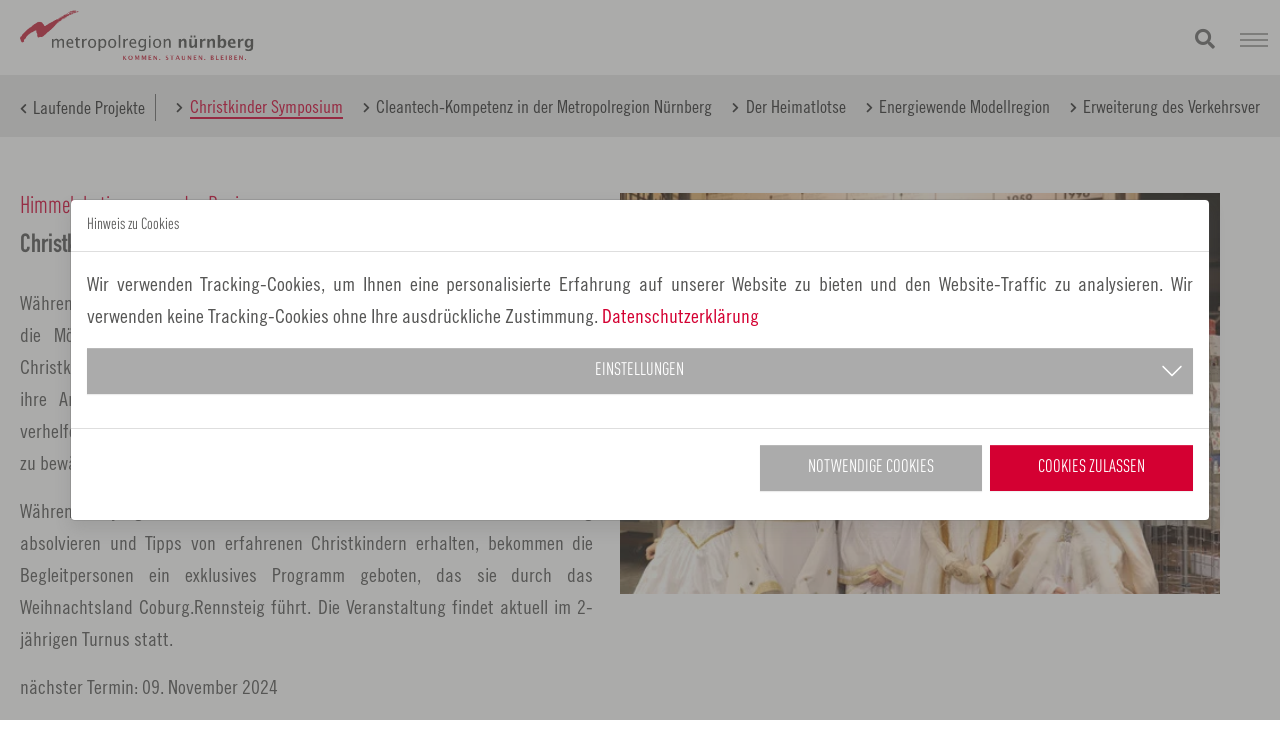

--- FILE ---
content_type: text/html; charset=utf-8
request_url: https://www.metropolregionnuernberg.de/projekte/laufende-projekte/christkinder-symposium
body_size: 15005
content:
<!DOCTYPE html>
<html dir="ltr" lang="de-de">
<head>

<meta charset="utf-8">
<!-- 
	SDesign TYPO3 Internetagentur

	This website is powered by TYPO3 - inspiring people to share!
	TYPO3 is a free open source Content Management Framework initially created by Kasper Skaarhoj and licensed under GNU/GPL.
	TYPO3 is copyright 1998-2026 of Kasper Skaarhoj. Extensions are copyright of their respective owners.
	Information and contribution at https://typo3.org/
-->


<link rel="icon" href="/typo3conf/ext/sdesign_site_package/Resources/Public/Icons/favicon.ico" type="image/vnd.microsoft.icon">
<title>Christkindersymposium</title>
<meta http-equiv="x-ua-compatible" content="IE=edge" />
<meta name="description" content="Während des Christkindersymposiums haben Himmelsbotinnen aus der Region die Möglichkeit sich auf ihre Amtszeit vorzubereiten. Die Christkinder erwartet ein erlebnisreicher Tag." />
<meta name="viewport" content="width=device-width, initial-scale=1, minimum-scale=1" />
<meta name="robots" content="index,follow" />
<meta name="generator" content="Europäische Metropolregion Nürnberg" />
<meta name="keywords" content="Christkindersymposium, Himmelsbotinnen, Region" />
<meta property="og:title" content="Christkindersymposium" />
<meta property="og:description" content="Während des Christkindersymposiums haben Himmelsbotinnen aus der Region die Möglichkeit sich auf ihre Amtszeit vorzubereiten. Die Christkinder erwartet ein erlebnisreicher Tag." />
<meta name="twitter:card" content="summary" />
<meta name="twitter:title" content="Christkindersymposium" />
<meta name="twitter:description" content="Während des Christkindersymposiums haben Himmelsbotinnen aus der Region die Möglichkeit sich auf ihre Amtszeit vorzubereiten. Die Christkinder erwartet ein erlebnisreicher Tag." />
<meta name="apple-mobile-web-app-capable" content="no" />
<meta name="google" content="notranslate" />
<meta name="abstract" content="Während des Christkindersymposiums haben Himmelsbotinnen aus der Region die Möglichkeit sich auf ihre bevorstehende Amtszeit vorzubereiten. Die Christkinder erwartet ein erlebnisreicher Tag, an dem sie das Handwerkszeug für ihre Amtszeit kennenlernen." />

<link rel="stylesheet" href="/typo3temp/assets/compressed/merged-d7145d9bb810ec273f9dcf4d9ed9e9d1-8bd6505332b45b33a4b6e2fa9b9143cf.css.gzip?1764759260" media="all">
<link rel="stylesheet" href="/typo3temp/assets/compressed/merged-ccd3a98e6f66549cf6896e4e007a9338-3ae31f488782647a4582718bb4e47699.css.gzip?1768842994" media="all">


<script src="/typo3temp/assets/compressed/merged-7eb9c4c1579ce71d9a4f658bf29f571a-c5f55f276dc2a1c9aa2ed4479c8951f0.js.gzip?1764759260"></script>



<!-- beuser false --><link rel="apple-touch-icon" sizes="180x180" href="/apple-touch-icon.png">
<link rel="icon" type="image/png" sizes="32x32" href="/favicon-32x32.png">
<link rel="icon" type="image/png" sizes="16x16" href="/favicon-16x16.png">
<link rel="manifest" href="/manifest.json" crossorigin="use-credentials">
<meta name="p:domain_verify" content="197c7f8576bf80d44511d80f90b80a4d"/>
<meta name="msapplication-TileColor" content="#da532c">
<meta name="theme-color" content="#ffffff"><!-- Matomo -->
<script>
  var _paq = window._paq = window._paq || [];
  /* tracker methods like "setCustomDimension" should be called before "trackPageView" */
  _paq.push(['disableCookies']);
  _paq.push(["setDocumentTitle", document.domain + "/" + document.title]);
  _paq.push(["setCookieDomain", "*.metropolregionnuernberg.de"]);
  _paq.push(['trackPageView']);
  _paq.push(['enableLinkTracking']);
  (function() {
    var u="https://matomo.metropolregionnuernberg.de/";
    _paq.push(['setTrackerUrl', u+'matomo.php']);
    _paq.push(['setSiteId', '1']);
    var d=document, g=d.createElement('script'), s=d.getElementsByTagName('script')[0];
    g.async=true; g.src=u+'matomo.js'; s.parentNode.insertBefore(g,s);
  })();
</script>
<!-- End Matomo Code -->            <meta name="facebook-domain-verification" content="gtkl2m0stjh6kxck3ot48afeks4rr5" />
<link rel="canonical" href="https://www.metropolregionnuernberg.de/projekte/laufende-projekte/christkinder-symposium"/>
</head>
<body tabIndex="0" id="p319" class="page-319 pagelevel-3 language-0 backendlayout-default layout-default layout-emn">

<div id="top"></div><div id="main" class="body-bg body-bg-top"><a class="sr-only sr-only-focusable" href="#page-content"><span>Zum Hauptinhalt springen</span></a><header id="page-header" class="bp-page-header navbar navbar-mainnavigation navbar-default navbar-has-image navbar-top navbar-fixed-top"><div class="container"><button class="navbar-toggler collapsed" type="button" data-toggle="collapse" data-bs-toggle="collapse" data-target="#mainnavigation" data-bs-target="#mainnavigation" aria-expanded="false" aria-label="Navigation umschalten"><span class="navbar-toggler-icon"></span></button><a class="navbar-brand-image-mobile" title="Europäische Metropolregion Nürnberg" href="/"><img class="navbar-brand-logo-mobile" src="/fileadmin/assets/Img/logo.svg" alt="Logo Europäische Metropolregion Nürnberg" height="75" width="192"><span class="sr-only">metropolregion</span></a><nav id="mainnavigation" class="collapse navbar-collapse"><ul class="navbar-nav"><li class="logo"><a class="navbar-brand navbar-brand-image" title="Europäische Metropolregion Nürnberg" href="/"><img class="navbar-brand-logo-normal" src="/fileadmin/assets/Img/logo.svg" alt="Logo Europäische Metropolregion Nürnberg" height="75" width="192"><img class="navbar-brand-logo-inverted" src="/fileadmin/assets/Img/logo-inverted.svg" alt="Logo Europäische Metropolregion Nürnberg" height="75" width="192"></a></li><li class="nav-item dropdown-new dropdown-hover relPos"><a href="/ankommen" id="nav-item-525" class="nav-link dropdown-toggle" title="Ankommen" aria-haspopup="true" aria-expanded="false"><span class="nav-link-text">Ankommen</span></a><button class="btn-nav dropdown-toggle" data-toggle="dropdown" data-bs-toggle="dropdown"><span class="caret"></span></button><div class="dropdown-menu"><ul class="dropdown-menu-flex" aria-labelledby="nav-item-525"><li class=""><a href="/leben/wohnen-suchen" class="dropdown-item" title="Wohnen &amp; Suchen"><span class="dropdown-text">Wohnen &amp; Suchen</span></a><!-- THIRD LEVEL --></li><li class=""><a href="/arbeiten/international/visum-meldewesen" class="dropdown-item" title="Visum &amp; Meldewesen"><span class="dropdown-text">Visum &amp; Meldewesen</span></a><!-- THIRD LEVEL --></li><li class=""><a href="/arbeiten/international/abschlussanerkennung" class="dropdown-item" title="Abschlussanerkennung"><span class="dropdown-text">Abschlussanerkennung</span></a><!-- THIRD LEVEL --></li><li class=""><a href="/arbeiten/international/sprachkurs-im-beruf" class="dropdown-item" title="Sprachkurse im Beruf"><span class="dropdown-text">Sprachkurse im Beruf</span></a><!-- THIRD LEVEL --></li><li class=""><a href="/arbeiten/international/versicherungen-kassen" class="dropdown-item" title="Versicherungen &amp; Kassen"><span class="dropdown-text">Versicherungen &amp; Kassen</span></a><!-- THIRD LEVEL --></li></ul></div></li><li class="nav-item dropdown-new dropdown-hover relPos"><a href="/leben" id="nav-item-234" class="nav-link dropdown-toggle" title="Leben" aria-haspopup="true" aria-expanded="false"><span class="nav-link-text">Leben</span></a><button class="btn-nav dropdown-toggle" data-toggle="dropdown" data-bs-toggle="dropdown"><span class="caret"></span></button><div class="dropdown-menu"><ul class="dropdown-menu-flex" aria-labelledby="nav-item-234"><li class=""><a href="/leben/essen-trinken" class="dropdown-item" title="Essen &amp; Trinken"><span class="dropdown-text">Essen &amp; Trinken</span></a><!-- THIRD LEVEL --></li><li class=""><a href="/leben/familie" class="dropdown-item" title="Familie"><span class="dropdown-text">Familie</span></a><!-- THIRD LEVEL --></li><li class=""><a href="/leben/freizeit" class="dropdown-item" title="Freizeit"><span class="dropdown-text">Freizeit</span></a><!-- THIRD LEVEL --></li><li class=""><a href="/leben/festivals-feste" class="dropdown-item" title="Festivals &amp; Feste"><span class="dropdown-text">Festivals &amp; Feste</span></a><!-- THIRD LEVEL --></li><li class=""><a href="/leben/gesundheit" class="dropdown-item" title="Gesundheit"><span class="dropdown-text">Gesundheit</span></a><!-- THIRD LEVEL --></li><li class=""><a href="/leben/kinderbetreuung-schule" class="dropdown-item" title="Kinderbetreuung &amp; Schule"><span class="dropdown-text">Kinderbetreuung &amp; Schule</span></a><!-- THIRD LEVEL --></li><li class=""><a href="/leben/kunst-kultur" class="dropdown-item" title="Kunst &amp; Kultur"><span class="dropdown-text">Kunst &amp; Kultur</span></a><!-- THIRD LEVEL --></li><li class=""><a href="/leben/kurorte-baeder" class="dropdown-item" title="Kurorte &amp; Bäder"><span class="dropdown-text">Kurorte &amp; Bäder</span></a><!-- THIRD LEVEL --></li><li class=""><a href="/leben/migrationsvereine" class="dropdown-item" title="Migrationsvereine"><span class="dropdown-text">Migrationsvereine</span></a><!-- THIRD LEVEL --></li><li class=""><a href="/leben/naturpark-region" class="dropdown-item" title="Naturpark-Region"><span class="dropdown-text">Naturpark-Region</span></a><!-- THIRD LEVEL --></li><li class=""><a href="/leben/sport" class="dropdown-item" title="Sport &amp; Vereine"><span class="dropdown-text">Sport &amp; Vereine</span></a><!-- THIRD LEVEL --></li><li class=""><a href="/leben/wohnen-suchen" class="dropdown-item" title="Wohnen &amp; Suchen"><span class="dropdown-text">Wohnen &amp; Suchen</span></a><!-- THIRD LEVEL --></li></ul></div></li><li class="nav-item dropdown-new dropdown-hover relPos"><a href="/arbeiten" id="nav-item-3" class="nav-link dropdown-toggle" title="Arbeiten" aria-haspopup="true" aria-expanded="false"><span class="nav-link-text">Arbeiten</span></a><button class="btn-nav dropdown-toggle" data-toggle="dropdown" data-bs-toggle="dropdown"><span class="caret"></span></button><div class="dropdown-menu"><ul class="dropdown-menu-flex" aria-labelledby="nav-item-3"><li class=""><a href="/arbeiten/airport-nuernberg" class="dropdown-item" title="Airport Nürnberg"><span class="dropdown-text">Airport Nürnberg</span></a><!-- THIRD LEVEL --></li><li class=""><a href="/arbeiten/bildung-weiterbildung" class="dropdown-item" title="Bildung &amp; Weiterbildung"><span class="dropdown-text">Bildung &amp; Weiterbildung</span></a><!-- THIRD LEVEL --></li><li class=""><a href="/arbeiten/gruenderszene" class="dropdown-item" title="Gründerszene"><span class="dropdown-text">Gründerszene</span></a><!-- THIRD LEVEL --></li><li class=""><a href="/arbeiten/international" class="dropdown-item" title="International"><span class="dropdown-text">International</span></a><!-- THIRD LEVEL --></li><li class=""><a href="/arbeiten/karriere" class="dropdown-item" title="Jobs &amp; Karriere"><span class="dropdown-text">Jobs &amp; Karriere</span></a><!-- THIRD LEVEL --></li><li class=""><a href="/arbeiten/mobilitaet" class="dropdown-item" title="Mobilität öffentlich"><span class="dropdown-text">Mobilität öffentlich</span></a><!-- THIRD LEVEL --></li><li class=""><a href="/arbeiten/mobilitaet-individuell" class="dropdown-item" title="Mobilität individuell"><span class="dropdown-text">Mobilität individuell</span></a><!-- THIRD LEVEL --></li><li class=""><a href="/arbeiten/starke-branchen" class="dropdown-item" title="Starke Branchen"><span class="dropdown-text">Starke Branchen</span></a><!-- THIRD LEVEL --></li><li class=""><a href="/arbeiten/wissenschaft" class="dropdown-item" title="Wissenschaft"><span class="dropdown-text">Wissenschaft</span></a><!-- THIRD LEVEL --></li></ul></div></li><li class="nav-item dropdown-new dropdown-hover relPos"><a href="/aktuelles/news" id="nav-item-4" class="nav-link dropdown-toggle" title="Aktuelles" aria-haspopup="true" aria-expanded="false"><span class="nav-link-text">Aktuelles</span></a><button class="btn-nav dropdown-toggle" data-toggle="dropdown" data-bs-toggle="dropdown"><span class="caret"></span></button><div class="dropdown-menu"><ul class="dropdown-menu-flex" aria-labelledby="nav-item-4"><li class=""><a href="/20-jahre" class="dropdown-item" title="20 Jahre Metropolregion Nürnberg"><span class="dropdown-text">20 Jahre Metropolregion Nürnberg</span></a><!-- THIRD LEVEL --></li><li class=""><a href="/aktuelles/news" class="dropdown-item" title="Nachrichten &amp; Ereignisse"><span class="dropdown-text">Nachrichten &amp; Ereignisse</span></a><!-- THIRD LEVEL --></li><li class=""><a href="/aktuelles/veranstaltungen" class="dropdown-item" title="Veranstaltungen"><span class="dropdown-text">Veranstaltungen</span></a><!-- THIRD LEVEL --></li><li class=""><a href="/aktuelles/newsletter" class="dropdown-item" title="Newsletter"><span class="dropdown-text">Newsletter</span></a><!-- THIRD LEVEL --></li></ul></div></li><li class="nav-item dropdown-new dropdown-hover relPos"><a href="/ueber-uns/die-metropolregion-nuernberg" id="nav-item-2" class="nav-link dropdown-toggle" title="Über Uns" aria-haspopup="true" aria-expanded="false"><span class="nav-link-text">Über Uns</span></a><button class="btn-nav dropdown-toggle" data-toggle="dropdown" data-bs-toggle="dropdown"><span class="caret"></span></button><div class="dropdown-menu"><ul class="dropdown-menu-flex" aria-labelledby="nav-item-2"><li class=" hasChild"><a href="/ueber-uns/die-metropolregion-nuernberg" class="dropdown-item" title="Die Metropolregion Nürnberg"><span class="dropdown-text">Die Metropolregion Nürnberg</span></a><!-- THIRD LEVEL --><ul class="sub-sub-menu"><li class=""><a class="nav-link" href="/ueber-uns/die-metropolregion-nuernberg/geschaeftsstelle">Geschäftsstelle</a></li><li class=""><a class="nav-link" href="/ueber-uns/die-metropolregion-nuernberg/gremien">Gremien</a></li><li class=""><a class="nav-link" href="/service/downloads/publikationen-und-praesentationen">Downloads</a></li><li class=""><a class="nav-link" href="/service/downloads/videos">Videos</a></li><li class=""><a class="nav-link" href="/ueber-uns/die-metropolregion-nuernberg/jahresbericht">Jahresbericht</a></li></ul></li><li class=" hasChild"><a href="/ueber-uns/leitbild-und-vision" class="dropdown-item" title="Leitbild und Vision"><span class="dropdown-text">Leitbild und Vision</span></a><!-- THIRD LEVEL --><ul class="sub-sub-menu"><li class=""><a class="nav-link" href="/ueber-uns/leitbild-und-vision/nachhaltigkeitscharta">Nachhaltigkeitscharta</a></li></ul></li><li class=" hasChild"><a href="/ueber-uns/foren" class="dropdown-item" title="Fachforen"><span class="dropdown-text">Fachforen</span></a><!-- THIRD LEVEL --><ul class="sub-sub-menu"><li class=""><a class="nav-link" href="/ueber-uns/foren/wirtschaft-und-infrastruktur">Wirtschaft und Infrastruktur</a></li><li class=""><a class="nav-link" href="/ueber-uns/foren/wissenschaft">Wissenschaft</a></li><li class=""><a class="nav-link" href="/ueber-uns/foren/verkehr-und-planung">Verkehr und Planung</a></li><li class=""><a class="nav-link" href="/ueber-uns/foren/kultur">Kultur</a></li><li class=""><a class="nav-link" href="/ueber-uns/foren/sport">Sport</a></li><li class=""><a class="nav-link" href="/ueber-uns/foren/heimat-und-freizeit">Heimat und Freizeit</a></li><li class=""><a class="nav-link" href="/ueber-uns/foren/marketing">Marketing</a></li><li class=""><a class="nav-link" href="/ueber-uns/foren/klimaschutz-nachhaltige-entwicklung">Klimaschutz &amp; nachhaltige Entwicklung</a></li></ul></li><li class=" hasChild"><a href="/ueber-uns/foerderverein-wirtschaft" class="dropdown-item" title="Förderverein Wirtschaft"><span class="dropdown-text">Förderverein Wirtschaft</span></a><!-- THIRD LEVEL --><ul class="sub-sub-menu"><li class=""><a class="nav-link" href="/ueber-uns/foerderverein-wirtschaft/organe">Organe</a></li><li class=""><a class="nav-link" href="/ueber-uns/foerderverein-wirtschaft/kuratorium">Kuratorium</a></li><li class=""><a class="nav-link" href="/ueber-uns/foerderverein-wirtschaft/gruendung">Gründung</a></li><li class=""><a class="nav-link" href="/ueber-uns/foerderverein-wirtschaft/leuchttuerme">Leuchttürme</a></li><li class=""><a class="nav-link" href="/ueber-uns/foerderverein-wirtschaft/mitglieder">Mitglieder</a></li><li class=""><a class="nav-link" href="/ueber-uns/foerderverein-wirtschaft/partner-werden">Partner werden!</a></li><li class=""><a class="nav-link" href="/ueber-uns/foerderverein-wirtschaft/events-bewerben">Events bewerben!</a></li></ul></li><li class=""><a href="/ueber-uns/verein-emn" class="dropdown-item" title="Verein EMN"><span class="dropdown-text">Verein EMN</span></a><!-- THIRD LEVEL --></li><li class=""><a href="/ueber-uns/ihks-und-hwks" class="dropdown-item" title="IHKs und HWKs"><span class="dropdown-text">IHKs und HWKs</span></a><!-- THIRD LEVEL --></li></ul></div></li><li class="nav-item relPos"><a href="/daten-fakten" id="nav-item-5" class="nav-link" title="Daten &amp; Fakten"><span class="nav-link-text">Daten &amp; Fakten</span></a></li><li class="nav-item dropdown-new dropdown-hover relPos"><a href="/fuer-unternehmen/wirtschaft-infrastruktur" id="nav-item-6" class="nav-link dropdown-toggle" title="Für Unternehmen" aria-haspopup="true" aria-expanded="false"><span class="nav-link-text">Für Unternehmen</span></a><button class="btn-nav dropdown-toggle" data-toggle="dropdown" data-bs-toggle="dropdown"><span class="caret"></span></button><div class="dropdown-menu"><ul class="dropdown-menu-flex" aria-labelledby="nav-item-6"><li class=""><a href="/fuer-unternehmen/ausgezeichnet-tagen" class="dropdown-item" title="Ausgezeichnet Tagen"><span class="dropdown-text">Ausgezeichnet Tagen</span></a><!-- THIRD LEVEL --></li><li class=""><a href="/fuer-unternehmen/cross-mentoring-in-der-metropolregion-nuernberg" class="dropdown-item" title="Cross-Mentoring"><span class="dropdown-text">Cross-Mentoring</span></a><!-- THIRD LEVEL --></li><li class=""><a href="/ueber-uns/foerderverein-wirtschaft" class="dropdown-item" title="Förderverein Wirtschaft"><span class="dropdown-text">Förderverein Wirtschaft</span></a><!-- THIRD LEVEL --></li><li class=""><a href="/fuer-unternehmen/mitmachkampagne" class="dropdown-item" title="Mitmachkampagne"><span class="dropdown-text">Mitmachkampagne</span></a><!-- THIRD LEVEL --></li><li class=""><a href="/fuer-unternehmen/schilder-fuer-kommunen" class="dropdown-item" title="Schilder für Kommunen"><span class="dropdown-text">Schilder für Kommunen</span></a><!-- THIRD LEVEL --></li><li class=""><a href="/fuer-unternehmen/verkehr-mobilitaet" class="dropdown-item" title="Verkehr &amp; Mobilität"><span class="dropdown-text">Verkehr &amp; Mobilität</span></a><!-- THIRD LEVEL --></li><li class=""><a href="/fuer-unternehmen/willkommensschilder" class="dropdown-item" title="Willkommensschilder"><span class="dropdown-text">Willkommensschilder</span></a><!-- THIRD LEVEL --></li><li class=""><a href="/fuer-unternehmen/willkommensangebote" class="dropdown-item" title="Willkommensangebote"><span class="dropdown-text">Willkommensangebote</span></a><!-- THIRD LEVEL --></li><li class=""><a href="/fuer-unternehmen/wirtschaft-infrastruktur" class="dropdown-item" title="Wirtschaft &amp; Infrastruktur"><span class="dropdown-text">Wirtschaft &amp; Infrastruktur</span></a><!-- THIRD LEVEL --></li></ul></div></li><li class="nav-item active dropdown-new dropdown-hover relPos"><a href="/projekte" id="nav-item-20" class="nav-link dropdown-toggle" title="Projekte" aria-haspopup="true" aria-expanded="false"><span class="nav-link-text">Projekte</span></a><button class="btn-nav dropdown-toggle" data-toggle="dropdown" data-bs-toggle="dropdown"><span class="caret"></span></button><div class="dropdown-menu"><ul class="dropdown-menu-flex" aria-labelledby="nav-item-20"><li class=" hasChild"><a href="/projekte/laufende-projekte" class="dropdown-item active" title="Laufende Projekte"><span class="dropdown-text">Laufende Projekte</span></a><!-- THIRD LEVEL --><ul class="sub-sub-menu"><li class=""><a class="nav-link" href="/projekte/laufende-projekte/allianz-gegen-rechtsextremismus">Allianz gegen Rechtsextremismus</a></li><li class=""><a class="nav-link" href="/projekte/laufende-projekte/allianz-pro-fachkraefte">Allianz pro Fachkräfte</a></li><li class=""><a class="nav-link" href="/projekte/laufende-projekte/auftakkt">auftaKKt</a></li><li class=""><a class="nav-link" href="/projekte/laufende-projekte/bildungsmanagement">Bildungsmanagement</a></li><li class=""><a class="nav-link" href="/brussels-2023">Brüssel 2023</a></li><li class="active"><a class="nav-link" href="/projekte/laufende-projekte/christkinder-symposium">Christkinder Symposium</a></li><li class=""><a class="nav-link" href="/projekte/laufende-projekte/cleantech-accelerator-klimaneutralitaet">Cleantech-Kompetenz in der Metropolregion Nürnberg</a></li><li class=""><a class="nav-link" href="/projekte/laufende-projekte/der-heimatlotse-freizeit-und-erholung-natur-kultur-und-kulinarik-in-der-metropolregion-nuernberg">Der Heimatlotse</a></li><li class=""><a class="nav-link" href="/projekte/laufende-projekte/energiewende-modellregion">Energiewende Modellregion</a></li><li class=""><a class="nav-link" href="/projekte/laufende-projekte/erweiterung-des-verkehrsverbundes">Erweiterung des Verkehrsverbundes</a></li><li class=""><a class="nav-link" href="/projekte/laufende-projekte/eu-innovation-valley">EU Innovation Valley</a></li><li class=""><a class="nav-link" href="/projekte/laufende-projekte/europaarbeit">Europaarbeit</a></li><li class=""><a class="nav-link" href="/projekte/laufende-projekte/expo-real-gemeinschaftsstand">EXPO REAL Gemeinschaftsstand</a></li><li class=""><a class="nav-link" href="/projekte/laufende-projekte/faire-metropolregion">Faire Metropolregion</a></li><li class=""><a class="nav-link" href="/projekte/laufende-projekte/familienfreundlichste-wirtschaftsregion">Familienfreundlichste Wirtschaftsregion</a></li><li class=""><a class="nav-link" href="/projekte/laufende-projekte/freizeitmeile-fernweh-ganz-nah">Freizeitmeile – fernweh ganz nah</a></li><li class=""><a class="nav-link" href="/gerti">GeRTi</a></li><li class=""><a class="nav-link" href="/projekte/laufende-projekte/grenzueberschreitende-zusammenarbeit">Grenzüberschreitende Zusammenarbeit</a></li><li class=""><a class="nav-link" href="/projekte/laufende-projekte/innohikes">InnoHikes</a></li><li class=""><a class="nav-link" href="/projekte/laufende-projekte/innovationspakt">Innovationspakt</a></li><li class=""><a class="nav-link" href="/projekte/laufende-projekte/imagekampagne">Imagekampagne</a></li><li class=""><a class="nav-link" href="https://www.klimapakt2030plus.de/" target="_blank">Klimapakt2030plus</a></li><li class=""><a class="nav-link" href="/projekte/laufende-projekte/kuenstlerinnen-der-metropolregion-nuernberg">KünstlerInnen der Metropolregion Nürnberg</a></li><li class=""><a class="nav-link" href="/projekte/laufende-projekte/kulturhauptstadtbewerbung-n2025">Kulturhauptstadtbewerbung N2025</a></li><li class=""><a class="nav-link" href="/projekte/laufende-projekte/logistikregion">Logistikregion</a></li><li class=""><a class="nav-link" href="/projekte/laufende-projekte/medical-valley">Medical Valley</a></li><li class=""><a class="nav-link" href="/projekte/laufende-projekte/nachwuchs-leistungssport">Nachwuchs-Leistungssport</a></li><li class=""><a class="nav-link" href="https://www.metropolregionnuernberg.de/obacht">OBACHT!</a></li><li class=""><a class="nav-link" href="https://original-regional.metropolregionnuernberg.de/">Original Regional</a></li><li class=""><a class="nav-link" href="/projekte/laufende-projekte/polyzentralitaet">Polyzentralität</a></li><li class=""><a class="nav-link" href="/projekte/laufende-projekte/projekt-seepferdchen">Projekt Seepferdchen</a></li><li class=""><a class="nav-link" href="/regiostrat">RegioStrat</a></li><li class=""><a class="nav-link" href="/projekte/laufende-projekte/reprola">ReProLa</a></li><li class=""><a class="nav-link" href="/projekte/laufende-projekte/spitzensport-aus-der-metropolregion-nuernberg">Spitzensport aus der Metropolregion Nürnberg</a></li><li class=""><a class="nav-link" href="https://streuobstwiesenliebe.metropolregionnuernberg.de/">Streuobstwiesenliebe</a></li><li class=""><a class="nav-link" href="/projekte/laufende-projekte/symposien-zur-kultur-und-kreativwirtschaft">Symposien zur Kultur- und Kreativwirtschaft</a></li><li class=""><a class="nav-link" href="https://www.transform-emn.de/">transform_EMN</a></li><li class=""><a class="nav-link" href="https://original-regional.metropolregionnuernberg.de/ueber-uns/kooperationsprojekte/bewerbung-als-weltagrarkulturerbe">Welterbe Agrarkultur</a></li><li class=""><a class="nav-link" href="/projekte/laufende-projekte/wissenschaftstag">Wissenschaftstag</a></li><li class=""><a class="nav-link" href="/projekte/laufende-projekte/zusatzschilder-an-den-autobahnen">Zusatzschilder an den Autobahnen</a></li></ul></li><li class=" hasChild"><a href="/projekte/abgeschlossene-projekte" class="dropdown-item" title="Abgeschlossene Projekte"><span class="dropdown-text">Abgeschlossene Projekte</span></a><!-- THIRD LEVEL --><ul class="sub-sub-menu"><li class=""><a class="nav-link" href="/projekte/abgeschlossene-projekte/beware-of-the-place-for-the-good-life-in-bavaria">Beware! Of the place for the good life in Bavaria. 10 Reasons not to apply for a new job here.</a></li><li class=""><a class="nav-link" href="/projekte/abgeschlossene-projekte/10-jahre-metropolregion-nuernberg">10 Jahre Metropolregion Nürnberg</a></li><li class=""><a class="nav-link" href="/projekte/abgeschlossene-projekte/altersgerecht-wohnen">Altersgerecht Wohnen</a></li><li class=""><a class="nav-link" href="/projekte/abgeschlossene-projekte/10-jahre-metropolregion-nuernberg/ein-hoch-aufs-hier">Ein Hoch aufs Hier!</a></li><li class=""><a class="nav-link" href="/projekte/abgeschlossene-projekte/entdeckerpass">EntdeckerPass</a></li><li class=""><a class="nav-link" href="/projekte/abgeschlossene-projekte/fachkraeftesicherung">Fachkräftesicherung</a></li><li class=""><a class="nav-link" href="/projekte/abgeschlossene-projekte/kampagne-das-hier-und-du">Kampagne &quot;Das Hier und Du!&quot;</a></li><li class=""><a class="nav-link" href="/projekte/abgeschlossene-projekte/kampagne-heimat-fuer-kreative">Kampagne &quot;Heimat für Kreative&quot;</a></li><li class=""><a class="nav-link" href="https://original-regional.metropolregionnuernberg.de/erleben/kulinarlandschaft">Kampagne &quot;KulinarLandschaft&quot;</a></li><li class=""><a class="nav-link" href="/projekte/abgeschlossene-projekte/oecd-studie">OECD-Studie</a></li><li class=""><a class="nav-link" href="https://www.metropolregionnuernberg.de/platz-fuer">„Platz für…“</a></li><li class=""><a class="nav-link" href="https://original-regional.metropolregionnuernberg.de/unsere-originale">Unsere Originale</a></li><li class=""><a class="nav-link" href="/projekte/abgeschlossene-projekte/10-jahre-metropolregion-nuernberg/schulwettbewerb-2015">Schulwettbewerb 2015</a></li><li class=""><a class="nav-link" href="/projekte/laufende-projekte/bildungsmanagement-1">Transferagentur Bayern</a></li><li class=""><a class="nav-link" href="/projekte/abgeschlossene-projekte/wettbewerb-mehrwert-familie">Wettbewerb Mehrwert Familie</a></li><li class=""><a class="nav-link" href="/projekte/abgeschlossene-projekte/zukunftscoaches">Zukunftscoaches</a></li></ul></li></ul></div></li></ul></nav><nav id="topnavigation"><ul id="top_menu" class="top-menu"><li><a href="/ueber-uns/foren" title="Fachforen"><span>Fachforen</span></a></li><li><a href="/service/presse" title="Presse"><span>Presse</span></a></li><li><a href="/service/downloads/publikationen-und-praesentationen" title="Downloads"><span>Downloads</span></a></li><li><a href="/service/webcam" title="Webcam"><span>Webcam</span></a></li><li><a href="/service/kontakt" title="Kontakt"><span>Kontakt</span></a></li><li><a href="/service/jobs" title="Jobs"><span>Jobs</span></a></li></ul><ul id="language_menu_top" class="language-menu"><li class="active "><a href="/projekte/laufende-projekte/christkinder-symposium" hreflang="de-de" title="Deutsch"><span>DE</span></a></li><li class=" text-muted"><span>EN</span></li><li><a href="/service/suche"><i class="fas fa-search"></i></a></li></ul></nav></div></header><!-- content false --><div id="page-content" class="bp-page-content main-section"><!--TYPO3SEARCH_begin--><div id="c909" class="frame frame-size-default frame-default frame-type-menu_subpages frame-layout-default frame-background-none frame-no-backgroundimage frame-space-before-none frame-space-after-none"><div class="frame-group-container"><div class="frame-group-inner"><div class="frame-container frame-container-default"><div class="frame-inner"><header class="header-submenu-pages"><a href="/projekte/laufende-projekte" class="submenu-levelup">Laufende Projekte</a><nav class="vertical-align-middle scroll dragscroll"><a class="submenu-nav-item" href="/projekte/laufende-projekte/allianz-gegen-rechtsextremismus" title="Allianz gegen Rechtsextremismus"><span>Allianz gegen Rechtsextremismus</span></a><a class="submenu-nav-item" href="/projekte/laufende-projekte/allianz-pro-fachkraefte" title="Allianz pro Fachkräfte"><span>Allianz pro Fachkräfte</span></a><a class="submenu-nav-item" href="/projekte/laufende-projekte/auftakkt" title="auftaKKt"><span>auftaKKt</span></a><a class="submenu-nav-item" href="/projekte/laufende-projekte/bildungsmanagement" title="Bildungsmanagement"><span>Bildungsmanagement</span></a><a class="submenu-nav-item" href="/brussels-2023" title="Brüssel 2023"><span>Brüssel 2023</span></a><a class="submenu-nav-item  active" href="/projekte/laufende-projekte/christkinder-symposium" title="Christkinder Symposium"><span>Christkinder Symposium</span></a><a class="submenu-nav-item" href="/projekte/laufende-projekte/cleantech-accelerator-klimaneutralitaet" title="Cleantech-Kompetenz in der Metropolregion Nürnberg"><span>Cleantech-Kompetenz in der Metropolregion Nürnberg</span></a><a class="submenu-nav-item" href="/projekte/laufende-projekte/der-heimatlotse-freizeit-und-erholung-natur-kultur-und-kulinarik-in-der-metropolregion-nuernberg" title="Der Heimatlotse"><span>Der Heimatlotse</span></a><a class="submenu-nav-item" href="/projekte/laufende-projekte/energiewende-modellregion" title="Energiewende Modellregion"><span>Energiewende Modellregion</span></a><a class="submenu-nav-item" href="/projekte/laufende-projekte/erweiterung-des-verkehrsverbundes" title="Erweiterung des Verkehrsverbundes"><span>Erweiterung des Verkehrsverbundes</span></a><a class="submenu-nav-item" href="/projekte/laufende-projekte/eu-innovation-valley" title="EU Innovation Valley"><span>EU Innovation Valley</span></a><a class="submenu-nav-item" href="/projekte/laufende-projekte/europaarbeit" title="Europaarbeit"><span>Europaarbeit</span></a><a class="submenu-nav-item" href="/projekte/laufende-projekte/expo-real-gemeinschaftsstand" title="EXPO REAL Gemeinschaftsstand"><span>EXPO REAL Gemeinschaftsstand</span></a><a class="submenu-nav-item" href="/projekte/laufende-projekte/faire-metropolregion" title="Faire Metropolregion"><span>Faire Metropolregion</span></a><a class="submenu-nav-item" href="/projekte/laufende-projekte/familienfreundlichste-wirtschaftsregion" title="Familienfreundlichste Wirtschaftsregion"><span>Familienfreundlichste Wirtschaftsregion</span></a><a class="submenu-nav-item" href="/projekte/laufende-projekte/freizeitmeile-fernweh-ganz-nah" title="Freizeitmeile – fernweh ganz nah"><span>Freizeitmeile – fernweh ganz nah</span></a><a class="submenu-nav-item" href="/gerti" title="GeRTi"><span>GeRTi</span></a><a class="submenu-nav-item" href="/projekte/laufende-projekte/grenzueberschreitende-zusammenarbeit" title="Grenzüberschreitende Zusammenarbeit"><span>Grenzüberschreitende Zusammenarbeit</span></a><a class="submenu-nav-item" href="/projekte/laufende-projekte/innohikes" title="InnoHikes"><span>InnoHikes</span></a><a class="submenu-nav-item" href="/projekte/laufende-projekte/innovationspakt" title="Innovationspakt"><span>Innovationspakt</span></a><a class="submenu-nav-item" href="/projekte/laufende-projekte/imagekampagne" title="Imagekampagne"><span>Imagekampagne</span></a><a class="submenu-nav-item" href="https://www.klimapakt2030plus.de/" target="_blank" title="Klimapakt2030plus"><span>Klimapakt2030plus</span></a><a class="submenu-nav-item" href="/projekte/laufende-projekte/kuenstlerinnen-der-metropolregion-nuernberg" title="KünstlerInnen der Metropolregion Nürnberg"><span>KünstlerInnen der Metropolregion Nürnberg</span></a><a class="submenu-nav-item" href="/projekte/laufende-projekte/kulturhauptstadtbewerbung-n2025" title="Kulturhauptstadtbewerbung N2025"><span>Kulturhauptstadtbewerbung N2025</span></a><a class="submenu-nav-item" href="/projekte/laufende-projekte/logistikregion" title="Logistikregion"><span>Logistikregion</span></a><a class="submenu-nav-item" href="/projekte/laufende-projekte/medical-valley" title="Medical Valley"><span>Medical Valley</span></a><a class="submenu-nav-item" href="/projekte/laufende-projekte/nachwuchs-leistungssport" title="Nachwuchs-Leistungssport"><span>Nachwuchs-Leistungssport</span></a><a class="submenu-nav-item" href="https://www.metropolregionnuernberg.de/obacht" title="OBACHT!"><span>OBACHT!</span></a><a class="submenu-nav-item" href="https://original-regional.metropolregionnuernberg.de/" title="Original Regional"><span>Original Regional</span></a><a class="submenu-nav-item" href="/projekte/laufende-projekte/polyzentralitaet" title="Polyzentralität"><span>Polyzentralität</span></a><a class="submenu-nav-item" href="/projekte/laufende-projekte/projekt-seepferdchen" title="Projekt Seepferdchen"><span>Projekt Seepferdchen</span></a><a class="submenu-nav-item" href="/regiostrat" title="RegioStrat"><span>RegioStrat</span></a><a class="submenu-nav-item" href="/projekte/laufende-projekte/reprola" title="ReProLa"><span>ReProLa</span></a><a class="submenu-nav-item" href="/projekte/laufende-projekte/spitzensport-aus-der-metropolregion-nuernberg" title="Spitzensport aus der Metropolregion Nürnberg"><span>Spitzensport aus der Metropolregion Nürnberg</span></a><a class="submenu-nav-item" href="https://streuobstwiesenliebe.metropolregionnuernberg.de/" title="Streuobstwiesenliebe"><span>Streuobstwiesenliebe</span></a><a class="submenu-nav-item" href="/projekte/laufende-projekte/symposien-zur-kultur-und-kreativwirtschaft" title="Symposien zur Kultur- und Kreativwirtschaft"><span>Symposien zur Kultur- und Kreativwirtschaft</span></a><a class="submenu-nav-item" href="https://www.transform-emn.de/" title="transform_EMN"><span>transform_EMN</span></a><a class="submenu-nav-item" href="https://original-regional.metropolregionnuernberg.de/ueber-uns/kooperationsprojekte/bewerbung-als-weltagrarkulturerbe" title="Welterbe Agrarkultur"><span>Welterbe Agrarkultur</span></a><a class="submenu-nav-item" href="/projekte/laufende-projekte/wissenschaftstag" title="Wissenschaftstag"><span>Wissenschaftstag</span></a><a class="submenu-nav-item" href="/projekte/laufende-projekte/zusatzschilder-an-den-autobahnen" title="Zusatzschilder an den Autobahnen"><span>Zusatzschilder an den Autobahnen</span></a></nav></header></div></div></div></div></div><div class="section section-default"><div id="c1946" class="frame frame-size-default frame-default frame-type-textpic frame-layout-default frame-background-none frame-no-backgroundimage frame-space-before-none frame-space-after-none"><div class="frame-group-container"><div class="frame-group-inner"><div class="frame-container frame-container-default"><div class="frame-inner"><div class="textpic textpic-right"><div class="textpic-item textpic-gallery"><div class="gallery-row"><div class="gallery-item gallery-item-size-1"><figure class="image"><picture><source data-variant="default" data-maxwidth="940" media="(min-width: 1400px)" srcset="/fileadmin/_processed_/6/4/csm_221115_ChristkinderSymposium_Foto-SandraKropf_kl_a0a6ac4a47.jpg 1x"><source data-variant="xlarge" data-maxwidth="530" media="(min-width: 1200px)" srcset="/fileadmin/_processed_/6/4/csm_221115_ChristkinderSymposium_Foto-SandraKropf_kl_02c0041cc6.jpg 1x"><source data-variant="large" data-maxwidth="440" media="(min-width: 992px)" srcset="/fileadmin/_processed_/6/4/csm_221115_ChristkinderSymposium_Foto-SandraKropf_kl_dbf7dab5d8.jpg 1x"><source data-variant="medium" data-maxwidth="320" media="(min-width: 768px)" srcset="/fileadmin/_processed_/6/4/csm_221115_ChristkinderSymposium_Foto-SandraKropf_kl_272acc88ba.jpg 1x"><source data-variant="small" data-maxwidth="500" media="(min-width: 576px)" srcset="/fileadmin/_processed_/6/4/csm_221115_ChristkinderSymposium_Foto-SandraKropf_kl_bf74786e7e.jpg 1x"><source data-variant="extrasmall" data-maxwidth="420"  srcset="/fileadmin/_processed_/6/4/csm_221115_ChristkinderSymposium_Foto-SandraKropf_kl_00b4b24d57.jpg 1x,/fileadmin/_processed_/6/4/csm_221115_ChristkinderSymposium_Foto-SandraKropf_kl_00b4b24d57.jpg 1.5x,/fileadmin/_processed_/6/4/csm_221115_ChristkinderSymposium_Foto-SandraKropf_kl_00b4b24d57.jpg 2x"><img loading="lazy" src="/fileadmin/_processed_/6/4/csm_221115_ChristkinderSymposium_Foto-SandraKropf_kl_4a1a2a957f.jpg" width="940" height="627" intrinsicsize="940x627" title="Christkinder Symposium, Foto: Sandra Kropf" alt="Christkinder Symposium, Foto: Sandra Kropf"></picture></figure></div></div></div><div class="textpic-item textpic-text"><header class="frame-header"><h2 class="element-header "><span>Christkinder Symposium</span></h2><h3 class="element-subheader "><span>Himmelsbotinnen aus der Region</span></h3></header><p>Während des Christkinder Symposiums haben Himmelsbotinnen aus der Region die Möglichkeit sich auf ihre bevorstehende Amtszeit vorzubereiten. Die Christkinder erwartet ein erlebnisreicher Tag, an dem sie das Handwerkszeug für ihre Amtszeit kennenlernen. Verschiedene Workshops und zahlreiche Tipps verhelfen den Christkindern dabei, die Aufgaben in der Vorweihnachtszeit sicher zu bewältigen.</p><p>Während die jungen Himmelsbotinnen u. a. ein Moderations- und Kameratraining absolvieren und Tipps von erfahrenen Christkindern erhalten, bekommen die Begleitpersonen ein exklusives Programm geboten, das sie durch das Weihnachtsland Coburg.Rennsteig führt. Die Veranstaltung findet aktuell im 2-jährigen Turnus statt.</p><p>nächster Termin: 09. November 2024</p><p>Partner des Projekts sind Coburg Stadt und Land aktiv GmbH, die Tourismusregion Coburg.Rennsteig und die Stadt Neustadt.</p></div></div></div></div></div></div></div></div><!--TYPO3SEARCH_end--></div><section class="section footer-section footer-section-content footer-extra-graphic"></section><div id="fixedlogobottom" class="wow"><div class="fixedlogo-cnt"><a id="c9136"></a><div class="gallery-row"><div class="gallery-item gallery-item-size-2"><figure class="image"><a href="https://www.metropolregionnuernberg.de/20-jahre?track=jubilaeum20jahrestickyde" title="20 Jahre Gründungs-Jubiläum Metropolregion Nürnberg" target="_self" class="matomo_link"><picture><source data-variant="default" data-maxwidth="956" media="(min-width: 1400px)" srcset="/fileadmin/_processed_/7/c/csm_20-jahre-jubilaeum_metropolregion_nuernberg_06c469b6da.png 1x"><source data-variant="xlarge" data-maxwidth="546" media="(min-width: 1200px)" srcset="/fileadmin/_processed_/7/c/csm_20-jahre-jubilaeum_metropolregion_nuernberg_560933941d.png 1x"><source data-variant="large" data-maxwidth="456" media="(min-width: 992px)" srcset="/fileadmin/_processed_/7/c/csm_20-jahre-jubilaeum_metropolregion_nuernberg_135280e020.png 1x"><source data-variant="medium" data-maxwidth="336" media="(min-width: 768px)" srcset="/fileadmin/_processed_/7/c/csm_20-jahre-jubilaeum_metropolregion_nuernberg_ee5aa7d101.png 1x"><source data-variant="small" data-maxwidth="246" media="(min-width: 576px)" srcset="/fileadmin/_processed_/7/c/csm_20-jahre-jubilaeum_metropolregion_nuernberg_b031f4a6d8.png 1x"><source data-variant="extrasmall" data-maxwidth="206"  srcset="/fileadmin/_processed_/7/c/csm_20-jahre-jubilaeum_metropolregion_nuernberg_864fa48789.png 1x,/fileadmin/_processed_/7/c/csm_20-jahre-jubilaeum_metropolregion_nuernberg_864fa48789.png 1.5x,/fileadmin/_processed_/7/c/csm_20-jahre-jubilaeum_metropolregion_nuernberg_864fa48789.png 2x"><img loading="lazy" src="/fileadmin/_processed_/7/c/csm_20-jahre-jubilaeum_metropolregion_nuernberg_d6158ceda5.png" width="956" height="675" intrinsicsize="956x675" title="20 Jahre Gründungs-Jubiläum Metropolregion Nürnberg" alt=""></picture></a></figure></div></div><span class="fixedlogo-close"><i class="fas fa-times"></i></span></div></div><div id="overviewbutton" class="wow"></div><div id="social-media" class="social-media-container"><div class="container"><div data-mail-subject="Die Metropolregion Nürnberg ist empfehlenswert" data-mail-url="mailto:" data-info-url="https://www.metropolregionnuernberg.de/index.php?id=81" data-info-display="self" data-backend-url="/projekte/laufende-projekte/christkinder-symposium?eID=shariff&amp;cHash=e6325ae9f1eb9d500d6a929895e43628" data-services="[&quot;facebook&quot;,&quot;twitter&quot;,&quot;instagram&quot;,&quot;pinterest&quot;,&quot;xing&quot;,&quot;mail&quot;,&quot;info&quot;]" data-lang="de" class="shariff"></div></div></div><footer id="page-footer" class="bp-page-footer"><section class="section footer-section footer-section-meta"><div class="frame frame-background-none frame-space-before-none frame-space-after-none"><div class="frame-container"><div class="frame-inner"><div class="footer-sociallinks"><p class="text-center">
                            Folge uns
                          </p><div class="sociallinks"><ul class="sociallinks-list"><li class="sociallinks-item sociallinks-item-facebook" title="Facebook"><a class="sociallinks-link sociallinks-link-facebook" href="https://www.facebook.com/MetropolregionNuernberg/" rel="noopener" target="_blank"><span class="sociallinks-link-icon bootstrappackageicon bootstrappackageicon-facebook"></span><span class="sociallinks-link-label">Facebook</span></a></li><li class="sociallinks-item sociallinks-item-twitter" title="X"><a class="sociallinks-link sociallinks-link-twitter" href="https://x.com/metropolregionn" rel="noopener" target="_blank"><span class="sociallinks-link-icon bootstrappackageicon bootstrappackageicon-twitter"></span><span class="sociallinks-link-label">X</span></a></li><li class="sociallinks-item sociallinks-item-instagram" title="Instagram"><a class="sociallinks-link sociallinks-link-instagram" href="https://www.instagram.com/metropolregionnuernberg/" rel="noopener" target="_blank"><span class="sociallinks-link-icon bootstrappackageicon bootstrappackageicon-instagram"></span><span class="sociallinks-link-label">Instagram</span></a></li><li class="sociallinks-item sociallinks-item-linkedin" title="LinkedIn"><a class="sociallinks-link sociallinks-link-linkedin" href="https://www.linkedin.com/company/metropolregionnuernberg/" rel="noopener" target="_blank"><span class="sociallinks-link-icon bootstrappackageicon bootstrappackageicon-linkedin"></span><span class="sociallinks-link-label">LinkedIn</span></a></li><li class="sociallinks-item sociallinks-item-youtube" title="YouTube"><a class="sociallinks-link sociallinks-link-youtube" href="https://www.youtube.com/user/diemetropolregion" rel="noopener" target="_blank"><span class="sociallinks-link-icon bootstrappackageicon bootstrappackageicon-youtube"></span><span class="sociallinks-link-label">YouTube</span></a></li></ul></div></div></div></div></div></section><section class="section footer-section footer-section-content"><div class="container"><div class="section-row"><div class="section-column footer-section-content-column footer-section-content-column-left"><div id="c13" class="frame frame-size-default frame-default frame-type-menu_pages frame-layout-default frame-background-none frame-no-backgroundimage frame-space-before-none frame-space-after-none"><div class="frame-group-container"><div class="frame-group-inner"><div class="frame-container frame-container-default"><div class="frame-inner"><header class="frame-header"><h4 class="element-header "><span>Wichtige Informationen</span></h4></header><ul><li><a href="/ueber-uns/die-metropolregion-nuernberg" title="Über Uns">Über Uns</a></li><li><a href="/leben" title="Leben">Leben</a></li><li><a href="/arbeiten" title="Arbeiten">Arbeiten</a></li><li><a href="/ueber-uns/foren" title="Fachforen">Fachforen</a></li><li><a href="/service/jobs" title="Jobs">Jobs</a></li><li><a href="/aktuelles/newsletter" title="Newsletter">Newsletter</a></li><li><a href="/service/datenschutz" title="Datenschutz">Datenschutz</a></li><li><a href="/service/impressum" title="Impressum">Impressum</a></li></ul></div></div></div></div></div></div><div class="section-column footer-section-content-column footer-section-content-column-middle"><div id="c137" class="frame frame-size-default frame-default frame-type-menu_pages frame-layout-default frame-background-none frame-no-backgroundimage frame-space-before-none frame-space-after-none"><div class="frame-group-container"><div class="frame-group-inner"><div class="frame-container frame-container-default"><div class="frame-inner"><header class="frame-header"><h4 class="element-header "><span>Presse &amp; Downloads</span></h4></header><ul><li><a href="/service/presse" title="Presse">Presse</a></li><li><a href="/service/downloads/publikationen-und-praesentationen" title="Publikationen und Präsentationen">Publikationen und Präsentationen</a></li><li><a href="/service/downloads/info-und-werbematerial" title="Info- und Werbematerial">Info- und Werbematerial</a></li><li><a href="/service/downloads/jaehrliche-berichte" title="Jährliche Berichte">Jährliche Berichte</a></li><li><a href="/service/downloads/studien-und-vortraege-ueber-die-metropolregion" title="Studien und Vorträge über die Metropolregion">Studien und Vorträge über die Metropolregion</a></li><li><a href="/service/downloads/logo-cd-manual" title="Logo &amp; CD-Manual">Logo &amp; CD-Manual</a></li><li><a href="/service/downloads/videos" title="Videos">Videos</a></li><li><a href="/service/kontakt" title="Kontakt">Kontakt</a></li></ul></div></div></div></div></div></div><div class="section-column footer-section-content-column footer-section-content-column-right"><div id="c17" class="frame frame-size-default frame-default frame-type-text frame-layout-default frame-background-none frame-no-backgroundimage frame-space-before-none frame-space-after-none"><div class="frame-group-container"><div class="frame-group-inner"><div class="frame-container frame-container-default"><div class="frame-inner"><header class="frame-header"><h4 class="element-header "><span>Kontakt</span></h4></header><p>Europäische Metropolregion Nürnberg</p><p>Geschäftsstelle<br> Theresienstraße 9<br> 90403 Nürnberg</p><p>Sie erreichen uns unter +49 (0)911 / 231-10522</p><p>Montag bis Donnerstag 08:30 – 15:30 Uhr<br> und Freitag 08:30 – 12:30 Uhr</p><p>Fax +49 (0)911 / 231-7972</p></div></div></div></div></div></div></div></div></section><section class="section footer-section footer-section-content footer-extra-logos"><div class="container"><div id="footer-extra-logos"><div id="c140" class="frame frame-size-default frame-projektelogoslider frame-type-image frame-layout-default frame-background-none frame-no-backgroundimage frame-space-before-none frame-space-after-none"><div class="frame-group-container"><div class="frame-group-inner"><div class="frame-container frame-container-default"><div class="frame-inner"><header class="frame-header"><h4 class="element-header text-left"><span>Projekte der Metropolregion Nürnberg</span></h4></header><div class="gallery-row"><div class="gallery-item gallery-item-size-4"><figure class="image"><a href="https://original-regional.metropolregionnuernberg.de" target="_blank"><picture><source data-variant="default" data-maxwidth="474" media="(min-width: 1400px)" srcset="/fileadmin/media/mediathek-metropolregion/logos/original-regional-logo.svg 1x"><source data-variant="xlarge" data-maxwidth="269" media="(min-width: 1200px)" srcset="/fileadmin/media/mediathek-metropolregion/logos/original-regional-logo.svg 1x"><source data-variant="large" data-maxwidth="224" media="(min-width: 992px)" srcset="/fileadmin/media/mediathek-metropolregion/logos/original-regional-logo.svg 1x"><source data-variant="medium" data-maxwidth="336" media="(min-width: 768px)" srcset="/fileadmin/media/mediathek-metropolregion/logos/original-regional-logo.svg 1x"><source data-variant="small" data-maxwidth="246" media="(min-width: 576px)" srcset="/fileadmin/media/mediathek-metropolregion/logos/original-regional-logo.svg 1x"><source data-variant="extrasmall" data-maxwidth="206"  srcset="/fileadmin/media/mediathek-metropolregion/logos/original-regional-logo.svg 1x,/fileadmin/media/mediathek-metropolregion/logos/original-regional-logo.svg 1.5x,/fileadmin/media/mediathek-metropolregion/logos/original-regional-logo.svg 2x"><img loading="lazy" src="/fileadmin/media/mediathek-metropolregion/logos/original-regional-logo.svg" width="474" height="317" intrinsicsize="474x317" title="" alt="Logo Original Regional"></picture></a></figure></div><div class="gallery-item gallery-item-size-4"><figure class="image"><a href="https://www.innovationskunst.de/" target="_blank" rel="noreferrer"><picture><source data-variant="default" data-maxwidth="474" media="(min-width: 1400px)" srcset="/fileadmin/media/mediathek-metropolregion/logos/logo-home-of-innoationskunst.svg 1x"><source data-variant="xlarge" data-maxwidth="269" media="(min-width: 1200px)" srcset="/fileadmin/media/mediathek-metropolregion/logos/logo-home-of-innoationskunst.svg 1x"><source data-variant="large" data-maxwidth="224" media="(min-width: 992px)" srcset="/fileadmin/media/mediathek-metropolregion/logos/logo-home-of-innoationskunst.svg 1x"><source data-variant="medium" data-maxwidth="336" media="(min-width: 768px)" srcset="/fileadmin/media/mediathek-metropolregion/logos/logo-home-of-innoationskunst.svg 1x"><source data-variant="small" data-maxwidth="246" media="(min-width: 576px)" srcset="/fileadmin/media/mediathek-metropolregion/logos/logo-home-of-innoationskunst.svg 1x"><source data-variant="extrasmall" data-maxwidth="206"  srcset="/fileadmin/media/mediathek-metropolregion/logos/logo-home-of-innoationskunst.svg 1x,/fileadmin/media/mediathek-metropolregion/logos/logo-home-of-innoationskunst.svg 1.5x,/fileadmin/media/mediathek-metropolregion/logos/logo-home-of-innoationskunst.svg 2x"><img loading="lazy" src="/fileadmin/media/mediathek-metropolregion/logos/logo-home-of-innoationskunst.svg" width="474" height="310" intrinsicsize="474x310" title="" alt="Logo Innovationskunst"></picture></a></figure></div><div class="gallery-item gallery-item-size-4"><figure class="image"><a href="https://spitzensport.metropolregionnuernberg.de/" title="Spitzensport aus der Metropolregion Nürnberg – Der  Der Spitzensportkalender präsentiert von der NÜRNBERGER Versicherung" target="_blank"><picture><source data-variant="default" data-maxwidth="474" media="(min-width: 1400px)" srcset="/fileadmin/media/mediathek-metropolregion/logos/Spitzensport-Metropolregion-Logo-Pfade-4c.svg 1x"><source data-variant="xlarge" data-maxwidth="269" media="(min-width: 1200px)" srcset="/fileadmin/media/mediathek-metropolregion/logos/Spitzensport-Metropolregion-Logo-Pfade-4c.svg 1x"><source data-variant="large" data-maxwidth="224" media="(min-width: 992px)" srcset="/fileadmin/media/mediathek-metropolregion/logos/Spitzensport-Metropolregion-Logo-Pfade-4c.svg 1x"><source data-variant="medium" data-maxwidth="336" media="(min-width: 768px)" srcset="/fileadmin/media/mediathek-metropolregion/logos/Spitzensport-Metropolregion-Logo-Pfade-4c.svg 1x"><source data-variant="small" data-maxwidth="246" media="(min-width: 576px)" srcset="/fileadmin/media/mediathek-metropolregion/logos/Spitzensport-Metropolregion-Logo-Pfade-4c.svg 1x"><source data-variant="extrasmall" data-maxwidth="206"  srcset="/fileadmin/media/mediathek-metropolregion/logos/Spitzensport-Metropolregion-Logo-Pfade-4c.svg 1x,/fileadmin/media/mediathek-metropolregion/logos/Spitzensport-Metropolregion-Logo-Pfade-4c.svg 1.5x,/fileadmin/media/mediathek-metropolregion/logos/Spitzensport-Metropolregion-Logo-Pfade-4c.svg 2x"><img loading="lazy" src="/fileadmin/media/mediathek-metropolregion/logos/Spitzensport-Metropolregion-Logo-Pfade-4c.svg" width="474" height="474" intrinsicsize="474x474" title="Spitzensport aus der Metropolregion Nürnberg – Der  Der Spitzensportkalender präsentiert von der NÜRNBERGER Versicherung" alt="Logo Spitzensport aus der Metropolregion Nürnberg"></picture></a></figure></div><div class="gallery-item gallery-item-size-4"><figure class="image"><a href="https://www.heimatlotse.de/" title="Logo Heimatlotse Metropolregion Nürnberg" target="_blank" rel="noreferrer"><picture><source data-variant="default" data-maxwidth="474" media="(min-width: 1400px)" srcset="/fileadmin/_processed_/8/4/csm_logo_heimatlotse_solo_OK_RGB_f952a5c2de.png 1x"><source data-variant="xlarge" data-maxwidth="269" media="(min-width: 1200px)" srcset="/fileadmin/_processed_/8/4/csm_logo_heimatlotse_solo_OK_RGB_6bbb08f8a6.png 1x"><source data-variant="large" data-maxwidth="224" media="(min-width: 992px)" srcset="/fileadmin/_processed_/8/4/csm_logo_heimatlotse_solo_OK_RGB_39e3a8bf27.png 1x"><source data-variant="medium" data-maxwidth="336" media="(min-width: 768px)" srcset="/fileadmin/_processed_/8/4/csm_logo_heimatlotse_solo_OK_RGB_2ca9dcb173.png 1x"><source data-variant="small" data-maxwidth="246" media="(min-width: 576px)" srcset="/fileadmin/_processed_/8/4/csm_logo_heimatlotse_solo_OK_RGB_27d919a4ca.png 1x"><source data-variant="extrasmall" data-maxwidth="206"  srcset="/fileadmin/_processed_/8/4/csm_logo_heimatlotse_solo_OK_RGB_855c99c54e.png 1x,/fileadmin/_processed_/8/4/csm_logo_heimatlotse_solo_OK_RGB_855c99c54e.png 1.5x,/fileadmin/_processed_/8/4/csm_logo_heimatlotse_solo_OK_RGB_855c99c54e.png 2x"><img loading="lazy" src="/fileadmin/_processed_/8/4/csm_logo_heimatlotse_solo_OK_RGB_8c7db157af.png" width="474" height="128" intrinsicsize="474x128" title="Logo Heimatlotse Metropolregion Nürnberg" alt="Logo Heimatlotse"></picture></a></figure></div><div class="gallery-item gallery-item-size-4"><figure class="image"><a href="https://www.allianz-gegen-rechtsextremismus.de" target="_blank" rel="noreferrer"><picture><source data-variant="default" data-maxwidth="474" media="(min-width: 1400px)" srcset="/fileadmin/media/mediathek-metropolregion/logos/allianz-gegen-rechts-logo.svg 1x"><source data-variant="xlarge" data-maxwidth="269" media="(min-width: 1200px)" srcset="/fileadmin/media/mediathek-metropolregion/logos/allianz-gegen-rechts-logo.svg 1x"><source data-variant="large" data-maxwidth="224" media="(min-width: 992px)" srcset="/fileadmin/media/mediathek-metropolregion/logos/allianz-gegen-rechts-logo.svg 1x"><source data-variant="medium" data-maxwidth="336" media="(min-width: 768px)" srcset="/fileadmin/media/mediathek-metropolregion/logos/allianz-gegen-rechts-logo.svg 1x"><source data-variant="small" data-maxwidth="246" media="(min-width: 576px)" srcset="/fileadmin/media/mediathek-metropolregion/logos/allianz-gegen-rechts-logo.svg 1x"><source data-variant="extrasmall" data-maxwidth="206"  srcset="/fileadmin/media/mediathek-metropolregion/logos/allianz-gegen-rechts-logo.svg 1x,/fileadmin/media/mediathek-metropolregion/logos/allianz-gegen-rechts-logo.svg 1.5x,/fileadmin/media/mediathek-metropolregion/logos/allianz-gegen-rechts-logo.svg 2x"><img loading="lazy" src="/fileadmin/media/mediathek-metropolregion/logos/allianz-gegen-rechts-logo.svg" width="474" height="92" intrinsicsize="474x92" title="" alt="Logo Allianz gegen Rechts"></picture></a></figure></div><div class="gallery-item gallery-item-size-4"><figure class="image"><a href="https://faire-metropolregionnuernberg.de" target="_blank" rel="noreferrer"><picture><source data-variant="default" data-maxwidth="474" media="(min-width: 1400px)" srcset="/fileadmin/media/mediathek-metropolregion/logos/fairtrade-region-logo.svg 1x"><source data-variant="xlarge" data-maxwidth="269" media="(min-width: 1200px)" srcset="/fileadmin/media/mediathek-metropolregion/logos/fairtrade-region-logo.svg 1x"><source data-variant="large" data-maxwidth="224" media="(min-width: 992px)" srcset="/fileadmin/media/mediathek-metropolregion/logos/fairtrade-region-logo.svg 1x"><source data-variant="medium" data-maxwidth="336" media="(min-width: 768px)" srcset="/fileadmin/media/mediathek-metropolregion/logos/fairtrade-region-logo.svg 1x"><source data-variant="small" data-maxwidth="246" media="(min-width: 576px)" srcset="/fileadmin/media/mediathek-metropolregion/logos/fairtrade-region-logo.svg 1x"><source data-variant="extrasmall" data-maxwidth="206"  srcset="/fileadmin/media/mediathek-metropolregion/logos/fairtrade-region-logo.svg 1x,/fileadmin/media/mediathek-metropolregion/logos/fairtrade-region-logo.svg 1.5x,/fileadmin/media/mediathek-metropolregion/logos/fairtrade-region-logo.svg 2x"><img loading="lazy" src="/fileadmin/media/mediathek-metropolregion/logos/fairtrade-region-logo.svg" width="474" height="339" intrinsicsize="474x339" title="" alt="Logo Fairtrade Region"></picture></a></figure></div><div class="gallery-item gallery-item-size-4"><figure class="image"><a href="/projekte/laufende-projekte/reprola"><picture><source data-variant="default" data-maxwidth="474" media="(min-width: 1400px)" srcset="/fileadmin/media/mediathek-metropolregion/logos/Reprola_Logo_header-275x130.png 1x"><source data-variant="xlarge" data-maxwidth="269" media="(min-width: 1200px)" srcset="/fileadmin/_processed_/0/3/csm_Reprola_Logo_header-275x130_0bd14c6053.png 1x"><source data-variant="large" data-maxwidth="224" media="(min-width: 992px)" srcset="/fileadmin/_processed_/0/3/csm_Reprola_Logo_header-275x130_25f89bd93c.png 1x"><source data-variant="medium" data-maxwidth="336" media="(min-width: 768px)" srcset="/fileadmin/media/mediathek-metropolregion/logos/Reprola_Logo_header-275x130.png 1x"><source data-variant="small" data-maxwidth="246" media="(min-width: 576px)" srcset="/fileadmin/_processed_/0/3/csm_Reprola_Logo_header-275x130_c0cdde6771.png 1x"><source data-variant="extrasmall" data-maxwidth="206"  srcset="/fileadmin/_processed_/0/3/csm_Reprola_Logo_header-275x130_5eee734e45.png 1x,/fileadmin/_processed_/0/3/csm_Reprola_Logo_header-275x130_5eee734e45.png 1.5x,/fileadmin/_processed_/0/3/csm_Reprola_Logo_header-275x130_5eee734e45.png 2x"><img loading="lazy" src="/fileadmin/_processed_/0/3/csm_Reprola_Logo_header-275x130_c3971fa262.png" width="474" height="225" intrinsicsize="474x225" title="" alt="Logo ReProLa"></picture></a></figure></div><div class="gallery-item gallery-item-size-4"><figure class="image"><a href="https://smartmap.metropolregionnuernberg.de/" target="_blank" rel="noreferrer"><picture><source data-variant="default" data-maxwidth="474" media="(min-width: 1400px)" srcset="/fileadmin/media/mediathek-metropolregion/logos/smartmap-logo.png 1x"><source data-variant="xlarge" data-maxwidth="269" media="(min-width: 1200px)" srcset="/fileadmin/media/mediathek-metropolregion/logos/smartmap-logo.png 1x"><source data-variant="large" data-maxwidth="224" media="(min-width: 992px)" srcset="/fileadmin/_processed_/5/a/csm_smartmap-logo_cc127bb9a1.png 1x"><source data-variant="medium" data-maxwidth="336" media="(min-width: 768px)" srcset="/fileadmin/media/mediathek-metropolregion/logos/smartmap-logo.png 1x"><source data-variant="small" data-maxwidth="246" media="(min-width: 576px)" srcset="/fileadmin/_processed_/5/a/csm_smartmap-logo_72c7fd9117.png 1x"><source data-variant="extrasmall" data-maxwidth="206"  srcset="/fileadmin/_processed_/5/a/csm_smartmap-logo_dfad7b7eec.png 1x,/fileadmin/_processed_/5/a/csm_smartmap-logo_dfad7b7eec.png 1.5x,/fileadmin/_processed_/5/a/csm_smartmap-logo_dfad7b7eec.png 2x"><img loading="lazy" src="/fileadmin/_processed_/5/a/csm_smartmap-logo_8ec59bde36.png" width="474" height="473" intrinsicsize="474x473" title="" alt="Logo SmartMap"></picture></a></figure></div><div class="gallery-item gallery-item-size-4"><figure class="image"><a href="https://wissenschaftstag.metropolregionnuernberg.de/wissenschaftstag.html" target="_blank"><picture><source data-variant="default" data-maxwidth="474" media="(min-width: 1400px)" srcset="/fileadmin/media/mediathek-metropolregion/logos/logo-wissenschaftstag.svg 1x"><source data-variant="xlarge" data-maxwidth="269" media="(min-width: 1200px)" srcset="/fileadmin/media/mediathek-metropolregion/logos/logo-wissenschaftstag.svg 1x"><source data-variant="large" data-maxwidth="224" media="(min-width: 992px)" srcset="/fileadmin/media/mediathek-metropolregion/logos/logo-wissenschaftstag.svg 1x"><source data-variant="medium" data-maxwidth="336" media="(min-width: 768px)" srcset="/fileadmin/media/mediathek-metropolregion/logos/logo-wissenschaftstag.svg 1x"><source data-variant="small" data-maxwidth="246" media="(min-width: 576px)" srcset="/fileadmin/media/mediathek-metropolregion/logos/logo-wissenschaftstag.svg 1x"><source data-variant="extrasmall" data-maxwidth="206"  srcset="/fileadmin/media/mediathek-metropolregion/logos/logo-wissenschaftstag.svg 1x,/fileadmin/media/mediathek-metropolregion/logos/logo-wissenschaftstag.svg 1.5x,/fileadmin/media/mediathek-metropolregion/logos/logo-wissenschaftstag.svg 2x"><img loading="lazy" src="/fileadmin/media/mediathek-metropolregion/logos/logo-wissenschaftstag.svg" width="474" height="474" intrinsicsize="474x474" title="" alt="Logo Wissenschaftstag"></picture></a></figure></div><div class="gallery-item gallery-item-size-4"><figure class="image"><a href="https://innohikes.de/" target="_blank" rel="noreferrer"><picture><source data-variant="default" data-maxwidth="474" media="(min-width: 1400px)" srcset="/fileadmin/_processed_/6/2/csm_innohikes-logo_02285086a2.png 1x"><source data-variant="xlarge" data-maxwidth="269" media="(min-width: 1200px)" srcset="/fileadmin/_processed_/6/2/csm_innohikes-logo_5144f6487a.png 1x"><source data-variant="large" data-maxwidth="224" media="(min-width: 992px)" srcset="/fileadmin/_processed_/6/2/csm_innohikes-logo_d5183dabe5.png 1x"><source data-variant="medium" data-maxwidth="336" media="(min-width: 768px)" srcset="/fileadmin/_processed_/6/2/csm_innohikes-logo_2c85296c04.png 1x"><source data-variant="small" data-maxwidth="246" media="(min-width: 576px)" srcset="/fileadmin/_processed_/6/2/csm_innohikes-logo_254bb0c405.png 1x"><source data-variant="extrasmall" data-maxwidth="206"  srcset="/fileadmin/_processed_/6/2/csm_innohikes-logo_f795c40e9d.png 1x,/fileadmin/_processed_/6/2/csm_innohikes-logo_f795c40e9d.png 1.5x,/fileadmin/_processed_/6/2/csm_innohikes-logo_f795c40e9d.png 2x"><img loading="lazy" src="/fileadmin/_processed_/6/2/csm_innohikes-logo_8e8a018b46.png" width="474" height="294" intrinsicsize="474x294" title="" alt="Logo InnoHikes"></picture></a></figure></div></div></div></div></div></div></div></div></div></section><section class="section footer-section footer-section-meta"><div class="container"><div class="footer-copyright"><p>© 2026 Verein EMN Europäische Metropolregion Nürnberg e. V. | Umsetzung: <a href="https://www.sdesign.info" title="TYPO3, Websiteprogrammierung, Webdesign, SEO, Internetagentur aus Nürnberg, Fürth, Erlangen" target="_blank" rel="noreferrer nofollow noopener">SDesign</a>.</p></div></div></section></footer><a class="scroll-top" title="Nach oben rollen" href="#top"><span class="scroll-top-icon"></span></a></div><div id="calPopup"><div class="ajaxloader"><span>
        Lade Daten
        <img width="44" height="44" src="/fileadmin/assets/Img/loader/puff.svg" alt="Loading..." /></span></div><div class="calpopup-inner"><div id="calDetailAjax"></div></div></div><!-- Modal --><div class="modal fade" id="videoModal" tabindex="-1" role="dialog" aria-labelledby="exampleModalLabel" aria-hidden="true"><div class="modal-dialog modal-dialog-centered" role="document"><div class="modal-content"><div class="modal-body"><button type="button" class="close" data-dismiss="modal" aria-label="Close"><span aria-hidden="true">&times;</span></button><!-- 16:9 aspect ratio --><div class="embed-responsive embed-responsive-16by9"><iframe class="embed-responsive-item" src="" id="video"  allowscriptaccess="always" allow="autoplay"></iframe></div></div></div></div></div>







<div id="cookieman-modal"
     data-cookieman-showonce="1"
     data-cookieman-settings="{&quot;groups&quot;:{&quot;mandatory&quot;:{&quot;preselected&quot;:true,&quot;disabled&quot;:true,&quot;trackingObjects&quot;:[&quot;CookieConsent&quot;,&quot;fe_typo_user&quot;]},&quot;marketing&quot;:{&quot;respectDnt&quot;:true,&quot;showDntMessage&quot;:true,&quot;trackingObjects&quot;:[&quot;GoogleTagManager&quot;,&quot;FacebookPixel&quot;]}},&quot;trackingObjects&quot;:{&quot;CookieConsent&quot;:{&quot;show&quot;:{&quot;CookieConsent&quot;:{&quot;duration&quot;:&quot;1&quot;,&quot;durationUnit&quot;:&quot;year&quot;,&quot;type&quot;:&quot;cookie_http+html&quot;,&quot;provider&quot;:&quot;Website&quot;}}},&quot;Bing&quot;:{&quot;inject&quot;:&quot;            \u003Cscript data-what=\&quot;Bing\&quot; src=\&quot;\/typo3conf\/ext\/cookieman\/Resources\/Public\/Js\/Injects\/example-inject.js\&quot;\u003E\u003C\/script\u003E&quot;,&quot;show&quot;:{&quot;MUID&quot;:{&quot;duration&quot;:&quot;1&quot;,&quot;durationUnit&quot;:&quot;year&quot;,&quot;type&quot;:&quot;cookie_http+html&quot;,&quot;provider&quot;:&quot;Bing&quot;},&quot;MUIDB&quot;:{&quot;duration&quot;:&quot;1&quot;,&quot;durationUnit&quot;:&quot;year&quot;,&quot;type&quot;:&quot;cookie_http+html&quot;,&quot;provider&quot;:&quot;Bing&quot;}}},&quot;FacebookPixel&quot;:{&quot;inject&quot;:&quot;            \u003Cscript data-what=\&quot;FacebookPixel\&quot; src=\&quot;\/fileadmin\/assets\/Js\/Injects\/emn-fbpixel.js\&quot;\u003E\u003C\/script\u003E&quot;,&quot;show&quot;:{&quot;_fbp&quot;:{&quot;duration&quot;:&quot;28&quot;,&quot;durationUnit&quot;:&quot;days&quot;,&quot;type&quot;:&quot;cookie_http+html&quot;,&quot;provider&quot;:&quot;facebook&quot;},&quot;facebookPixel&quot;:{&quot;duration&quot;:&quot;&quot;,&quot;durationUnit&quot;:&quot;none&quot;,&quot;type&quot;:&quot;pixel&quot;,&quot;provider&quot;:&quot;facebook&quot;}}},&quot;GoogleAds&quot;:{&quot;inject&quot;:&quot;&quot;,&quot;show&quot;:{&quot;__eoi&quot;:{&quot;duration&quot;:&quot;6&quot;,&quot;durationUnit&quot;:&quot;months&quot;,&quot;type&quot;:&quot;cookie_http+html&quot;,&quot;provider&quot;:&quot;Google&quot;},&quot;NID&quot;:{&quot;duration&quot;:&quot;6&quot;,&quot;durationUnit&quot;:&quot;months&quot;,&quot;type&quot;:&quot;cookie_http+html&quot;,&quot;provider&quot;:&quot;Google&quot;},&quot;__gads&quot;:{&quot;duration&quot;:&quot;13&quot;,&quot;durationUnit&quot;:&quot;months&quot;,&quot;type&quot;:&quot;cookie_http+html&quot;,&quot;provider&quot;:&quot;Google&quot;},&quot;pm_sess&quot;:{&quot;duration&quot;:&quot;30&quot;,&quot;durationUnit&quot;:&quot;minutes&quot;,&quot;type&quot;:&quot;cookie_http+html&quot;,&quot;provider&quot;:&quot;Google&quot;},&quot;pm_sess_NNN&quot;:{&quot;duration&quot;:&quot;30&quot;,&quot;durationUnit&quot;:&quot;minutes&quot;,&quot;type&quot;:&quot;cookie_http+html&quot;,&quot;provider&quot;:&quot;Google&quot;,&quot;htmlCookieRemovalPattern&quot;:&quot;^pm_sess_&quot;},&quot;aboutads_sessNNN&quot;:{&quot;duration&quot;:&quot;30&quot;,&quot;durationUnit&quot;:&quot;minutes&quot;,&quot;type&quot;:&quot;cookie_http+html&quot;,&quot;provider&quot;:&quot;Google&quot;,&quot;htmlCookieRemovalPattern&quot;:&quot;^aboutads_sess_&quot;},&quot;FPAU&quot;:{&quot;duration&quot;:&quot;90&quot;,&quot;durationUnit&quot;:&quot;days&quot;,&quot;type&quot;:&quot;cookie_http+html&quot;,&quot;provider&quot;:&quot;Google&quot;},&quot;ANID&quot;:{&quot;duration&quot;:&quot;24&quot;,&quot;durationUnit&quot;:&quot;months&quot;,&quot;type&quot;:&quot;cookie_http+html&quot;,&quot;provider&quot;:&quot;Google&quot;},&quot;AID&quot;:{&quot;duration&quot;:&quot;24&quot;,&quot;durationUnit&quot;:&quot;months&quot;,&quot;type&quot;:&quot;cookie_http+html&quot;,&quot;provider&quot;:&quot;Google&quot;},&quot;TAID&quot;:{&quot;duration&quot;:&quot;14&quot;,&quot;durationUnit&quot;:&quot;days&quot;,&quot;type&quot;:&quot;cookie_http+html&quot;,&quot;provider&quot;:&quot;Google&quot;},&quot;_gcl_au&quot;:{&quot;duration&quot;:&quot;90&quot;,&quot;durationUnit&quot;:&quot;days&quot;,&quot;type&quot;:&quot;cookie_http+html&quot;,&quot;provider&quot;:&quot;Google&quot;},&quot;RUL&quot;:{&quot;duration&quot;:&quot;12&quot;,&quot;durationUnit&quot;:&quot;months&quot;,&quot;type&quot;:&quot;cookie_http+html&quot;,&quot;provider&quot;:&quot;Google&quot;},&quot;FPGCLAW&quot;:{&quot;duration&quot;:&quot;90&quot;,&quot;durationUnit&quot;:&quot;days&quot;,&quot;type&quot;:&quot;cookie_http+html&quot;,&quot;provider&quot;:&quot;Google&quot;},&quot;FPGCLGB&quot;:{&quot;duration&quot;:&quot;90&quot;,&quot;durationUnit&quot;:&quot;days&quot;,&quot;type&quot;:&quot;cookie_http+html&quot;,&quot;provider&quot;:&quot;Google&quot;},&quot;_gcl_gb&quot;:{&quot;duration&quot;:&quot;90&quot;,&quot;durationUnit&quot;:&quot;days&quot;,&quot;type&quot;:&quot;cookie_http+html&quot;,&quot;provider&quot;:&quot;Google&quot;},&quot;_gac_gb_--wpid--&quot;:{&quot;duration&quot;:&quot;90&quot;,&quot;durationUnit&quot;:&quot;days&quot;,&quot;type&quot;:&quot;cookie_http+html&quot;,&quot;provider&quot;:&quot;Google&quot;,&quot;htmlCookieRemovalPattern&quot;:&quot;^_gac_gb_&quot;},&quot;_gcl_aw&quot;:{&quot;duration&quot;:&quot;90&quot;,&quot;durationUnit&quot;:&quot;days&quot;,&quot;type&quot;:&quot;cookie_http+html&quot;,&quot;provider&quot;:&quot;Google&quot;},&quot;1P_JAR&quot;:{&quot;duration&quot;:&quot;30&quot;,&quot;durationUnit&quot;:&quot;days&quot;,&quot;type&quot;:&quot;cookie_http+html&quot;,&quot;provider&quot;:&quot;Google&quot;},&quot;Conversion&quot;:{&quot;duration&quot;:&quot;90&quot;,&quot;durationUnit&quot;:&quot;days&quot;,&quot;type&quot;:&quot;cookie_http+html&quot;,&quot;provider&quot;:&quot;Google&quot;},&quot;YSC&quot;:{&quot;duration&quot;:&quot;&quot;,&quot;durationUnit&quot;:&quot;session&quot;,&quot;type&quot;:&quot;cookie_http+html&quot;,&quot;provider&quot;:&quot;Google&quot;},&quot;VISITOR_INFO1_LIVE&quot;:{&quot;duration&quot;:&quot;180&quot;,&quot;durationUnit&quot;:&quot;days&quot;,&quot;type&quot;:&quot;cookie_http+html&quot;,&quot;provider&quot;:&quot;Google&quot;},&quot;VISITOR_INFO1_LIVE__k&quot;:{&quot;duration&quot;:&quot;180&quot;,&quot;durationUnit&quot;:&quot;days&quot;,&quot;type&quot;:&quot;cookie_http+html&quot;,&quot;provider&quot;:&quot;Google&quot;},&quot;VISITOR_INFO1_LIVE__default&quot;:{&quot;duration&quot;:&quot;180&quot;,&quot;durationUnit&quot;:&quot;days&quot;,&quot;type&quot;:&quot;cookie_http+html&quot;,&quot;provider&quot;:&quot;Google&quot;}}},&quot;GoogleAnalytics&quot;:{&quot;inject&quot;:&quot;            \u003Cscript data-what=\&quot;GoogleAnalytics\&quot; src=\&quot;\/typo3conf\/ext\/cookieman\/Resources\/Public\/Js\/Injects\/example-inject.js\&quot;\u003E\u003C\/script\u003E&quot;,&quot;show&quot;:{&quot;DSID&quot;:{&quot;duration&quot;:&quot;2&quot;,&quot;durationUnit&quot;:&quot;weeks&quot;,&quot;type&quot;:&quot;cookie_http+html&quot;,&quot;provider&quot;:&quot;Google&quot;},&quot;test_cookie&quot;:{&quot;duration&quot;:&quot;15&quot;,&quot;durationUnit&quot;:&quot;minutes&quot;,&quot;type&quot;:&quot;cookie_http+html&quot;,&quot;provider&quot;:&quot;Google&quot;},&quot;IDE&quot;:{&quot;duration&quot;:&quot;24&quot;,&quot;durationUnit&quot;:&quot;months&quot;,&quot;type&quot;:&quot;cookie_http+html&quot;,&quot;provider&quot;:&quot;Google&quot;},&quot;FPLC&quot;:{&quot;duration&quot;:&quot;20&quot;,&quot;durationUnit&quot;:&quot;hours&quot;,&quot;type&quot;:&quot;cookie_http+html&quot;,&quot;provider&quot;:&quot;Google&quot;},&quot;FPID&quot;:{&quot;duration&quot;:&quot;2&quot;,&quot;durationUnit&quot;:&quot;years&quot;,&quot;type&quot;:&quot;cookie_http+html&quot;,&quot;provider&quot;:&quot;Google&quot;},&quot;GA_OPT_OUT&quot;:{&quot;duration&quot;:&quot;7&quot;,&quot;durationUnit&quot;:&quot;years&quot;,&quot;type&quot;:&quot;cookie_http+html&quot;,&quot;provider&quot;:&quot;Google&quot;},&quot;__utma&quot;:{&quot;duration&quot;:&quot;2&quot;,&quot;durationUnit&quot;:&quot;years&quot;,&quot;type&quot;:&quot;cookie_http+html&quot;,&quot;provider&quot;:&quot;Google&quot;},&quot;__utmb&quot;:{&quot;duration&quot;:&quot;30&quot;,&quot;durationUnit&quot;:&quot;minutes&quot;,&quot;type&quot;:&quot;cookie_http+html&quot;,&quot;provider&quot;:&quot;Google&quot;},&quot;__utmc&quot;:{&quot;duration&quot;:&quot;&quot;,&quot;durationUnit&quot;:&quot;session&quot;,&quot;type&quot;:&quot;cookie_http+html&quot;,&quot;provider&quot;:&quot;Google&quot;},&quot;__utmt&quot;:{&quot;duration&quot;:&quot;10&quot;,&quot;durationUnit&quot;:&quot;minutes&quot;,&quot;type&quot;:&quot;cookie_http+html&quot;,&quot;provider&quot;:&quot;Google&quot;},&quot;__utmz&quot;:{&quot;duration&quot;:&quot;6&quot;,&quot;durationUnit&quot;:&quot;months&quot;,&quot;type&quot;:&quot;cookie_http+html&quot;,&quot;provider&quot;:&quot;Google&quot;},&quot;__utmv&quot;:{&quot;duration&quot;:&quot;2&quot;,&quot;durationUnit&quot;:&quot;years&quot;,&quot;type&quot;:&quot;cookie_http+html&quot;,&quot;provider&quot;:&quot;Google&quot;},&quot;_ga&quot;:{&quot;duration&quot;:&quot;2&quot;,&quot;durationUnit&quot;:&quot;years&quot;,&quot;type&quot;:&quot;cookie_http+html&quot;,&quot;provider&quot;:&quot;Google&quot;},&quot;_gat&quot;:{&quot;duration&quot;:&quot;1&quot;,&quot;durationUnit&quot;:&quot;minute&quot;,&quot;type&quot;:&quot;cookie_http+html&quot;,&quot;provider&quot;:&quot;Google&quot;},&quot;_gat_--custom-name--&quot;:{&quot;duration&quot;:&quot;1&quot;,&quot;durationUnit&quot;:&quot;minute&quot;,&quot;type&quot;:&quot;cookie_http+html&quot;,&quot;provider&quot;:&quot;Google&quot;},&quot;_gid&quot;:{&quot;duration&quot;:&quot;24&quot;,&quot;durationUnit&quot;:&quot;hours&quot;,&quot;type&quot;:&quot;cookie_http+html&quot;,&quot;provider&quot;:&quot;Google&quot;},&quot;_ga_--container-id--&quot;:{&quot;duration&quot;:&quot;2&quot;,&quot;durationUnit&quot;:&quot;years&quot;,&quot;type&quot;:&quot;cookie_http+html&quot;,&quot;provider&quot;:&quot;Google&quot;,&quot;htmlCookieRemovalPattern&quot;:&quot;^_ga_&quot;},&quot;_dc_gtm_--property-id--&quot;:{&quot;duration&quot;:&quot;1&quot;,&quot;durationUnit&quot;:&quot;minute&quot;,&quot;type&quot;:&quot;cookie_http+html&quot;,&quot;provider&quot;:&quot;Google&quot;,&quot;htmlCookieRemovalPattern&quot;:&quot;^_dc_gtm_UA\\-\\d+\\-\\d+$&quot;},&quot;_gaexp&quot;:{&quot;duration&quot;:&quot;93&quot;,&quot;durationUnit&quot;:&quot;days&quot;,&quot;type&quot;:&quot;cookie_http+html&quot;,&quot;provider&quot;:&quot;Google&quot;},&quot;_gaexp_rc&quot;:{&quot;duration&quot;:&quot;10&quot;,&quot;durationUnit&quot;:&quot;seconds&quot;,&quot;type&quot;:&quot;cookie_http+html&quot;,&quot;provider&quot;:&quot;Google&quot;},&quot;_opt_awcid&quot;:{&quot;duration&quot;:&quot;24&quot;,&quot;durationUnit&quot;:&quot;hours&quot;,&quot;type&quot;:&quot;cookie_http+html&quot;,&quot;provider&quot;:&quot;Google&quot;},&quot;_opt_awmid&quot;:{&quot;duration&quot;:&quot;24&quot;,&quot;durationUnit&quot;:&quot;hours&quot;,&quot;type&quot;:&quot;cookie_http+html&quot;,&quot;provider&quot;:&quot;Google&quot;},&quot;_opt_awgid&quot;:{&quot;duration&quot;:&quot;24&quot;,&quot;durationUnit&quot;:&quot;hours&quot;,&quot;type&quot;:&quot;cookie_http+html&quot;,&quot;provider&quot;:&quot;Google&quot;},&quot;_opt_awkid&quot;:{&quot;duration&quot;:&quot;24&quot;,&quot;durationUnit&quot;:&quot;hours&quot;,&quot;type&quot;:&quot;cookie_http+html&quot;,&quot;provider&quot;:&quot;Google&quot;},&quot;_opt_utmc&quot;:{&quot;duration&quot;:&quot;24&quot;,&quot;durationUnit&quot;:&quot;hours&quot;,&quot;type&quot;:&quot;cookie_http+html&quot;,&quot;provider&quot;:&quot;Google&quot;},&quot;_gac_--property-id--&quot;:{&quot;duration&quot;:&quot;90&quot;,&quot;durationUnit&quot;:&quot;days&quot;,&quot;type&quot;:&quot;cookie_http+html&quot;,&quot;provider&quot;:&quot;Google&quot;,&quot;htmlCookieRemovalPattern&quot;:&quot;^_gac_&quot;},&quot;AMP_TOKEN&quot;:{&quot;duration&quot;:&quot;1&quot;,&quot;durationUnit&quot;:&quot;year&quot;,&quot;type&quot;:&quot;cookie_http+html&quot;,&quot;provider&quot;:&quot;Google&quot;}}},&quot;GoogleMaps&quot;:{&quot;inject&quot;:&quot;            \u003Cscript data-what=\&quot;GoogleMaps\&quot; src=\&quot;\/typo3conf\/ext\/cookieman\/Resources\/Public\/Js\/Injects\/example-inject.js\&quot;\u003E\u003C\/script\u003E&quot;,&quot;show&quot;:{&quot;GoogleMaps&quot;:{&quot;duration&quot;:&quot;&quot;,&quot;durationUnit&quot;:&quot;none&quot;,&quot;type&quot;:&quot;connection&quot;,&quot;provider&quot;:&quot;Google&quot;}}},&quot;GoogleTagManager&quot;:{&quot;inject&quot;:&quot;            \u003Cscript data-what=\&quot;GoogleTagManager\&quot; src=\&quot;\/fileadmin\/assets\/Js\/Injects\/emn-gtagmanager.js\&quot;\u003E\u003C\/script\u003E&quot;,&quot;show&quot;:{&quot;_dc_gtm_--property-id--&quot;:{&quot;duration&quot;:&quot;1&quot;,&quot;durationUnit&quot;:&quot;minute&quot;,&quot;type&quot;:&quot;cookie_http+html&quot;,&quot;provider&quot;:&quot;Google&quot;,&quot;htmlCookieRemovalPattern&quot;:&quot;^_dc_gtm_UA\\-\\d+\\-\\d+$&quot;}}},&quot;Matomo&quot;:{&quot;inject&quot;:&quot;            \u003Cscript data-what=\&quot;Matomo\&quot; src=\&quot;\/typo3conf\/ext\/cookieman\/Resources\/Public\/Js\/Injects\/example-inject.js\&quot;\u003E\u003C\/script\u003E&quot;,&quot;show&quot;:{&quot;_pk_id&quot;:{&quot;duration&quot;:&quot;13&quot;,&quot;durationUnit&quot;:&quot;months&quot;,&quot;type&quot;:&quot;cookie_http+html&quot;,&quot;provider&quot;:&quot;Matomo&quot;,&quot;htmlCookieRemovalPattern&quot;:&quot;^_pk_id\\.\\d+\\.[a-fA-F0-9]+$&quot;},&quot;_pk_ref&quot;:{&quot;duration&quot;:&quot;6&quot;,&quot;durationUnit&quot;:&quot;months&quot;,&quot;type&quot;:&quot;cookie_http+html&quot;,&quot;provider&quot;:&quot;Matomo&quot;,&quot;htmlCookieRemovalPattern&quot;:&quot;^_pk_ref\\.\\d+\\.[a-fA-F0-9]+$&quot;},&quot;_pk_ses&quot;:{&quot;duration&quot;:&quot;30&quot;,&quot;durationUnit&quot;:&quot;minutes&quot;,&quot;type&quot;:&quot;cookie_http+html&quot;,&quot;provider&quot;:&quot;Matomo&quot;,&quot;htmlCookieRemovalPattern&quot;:&quot;^_pk_ses\\.\\d+\\.[a-fA-F0-9]+$&quot;},&quot;_pk_cvar&quot;:{&quot;duration&quot;:&quot;30&quot;,&quot;durationUnit&quot;:&quot;minutes&quot;,&quot;type&quot;:&quot;cookie_http+html&quot;,&quot;provider&quot;:&quot;Matomo&quot;,&quot;htmlCookieRemovalPattern&quot;:&quot;^_pk_cvar\\.\\d+\\.[a-fA-F0-9]+$&quot;},&quot;_pk_hsr&quot;:{&quot;duration&quot;:&quot;30&quot;,&quot;durationUnit&quot;:&quot;minutes&quot;,&quot;type&quot;:&quot;cookie_http+html&quot;,&quot;provider&quot;:&quot;Matomo&quot;,&quot;htmlCookieRemovalPattern&quot;:&quot;^_pk_hsr\\.\\d+\\.[a-fA-F0-9]+$&quot;}}},&quot;MicrosoftForms&quot;:{&quot;inject&quot;:&quot;            \u003Cscript data-what=\&quot;MicrosoftForms\&quot; src=\&quot;\/typo3conf\/ext\/cookieman\/Resources\/Public\/Js\/Injects\/example-inject.js\&quot;\u003E\u003C\/script\u003E&quot;,&quot;show&quot;:{&quot;__RequestVerificationToken&quot;:{&quot;duration&quot;:&quot;&quot;,&quot;durationUnit&quot;:&quot;session&quot;,&quot;type&quot;:&quot;cookie_http&quot;,&quot;provider&quot;:&quot;Microsoft&quot;},&quot;AADNonce.forms&quot;:{&quot;duration&quot;:&quot;&quot;,&quot;durationUnit&quot;:&quot;session&quot;,&quot;type&quot;:&quot;cookie_http&quot;,&quot;provider&quot;:&quot;Microsoft&quot;},&quot;DcLcid&quot;:{&quot;duration&quot;:&quot;3&quot;,&quot;durationUnit&quot;:&quot;months&quot;,&quot;type&quot;:&quot;cookie_http&quot;,&quot;provider&quot;:&quot;Microsoft&quot;},&quot;MSFPC&quot;:{&quot;duration&quot;:&quot;1&quot;,&quot;durationUnit&quot;:&quot;year&quot;,&quot;type&quot;:&quot;cookie_http+html&quot;,&quot;provider&quot;:&quot;Microsoft&quot;},&quot;MUID&quot;:{&quot;duration&quot;:&quot;1&quot;,&quot;durationUnit&quot;:&quot;year&quot;,&quot;type&quot;:&quot;cookie_http+html&quot;,&quot;provider&quot;:&quot;Microsoft&quot;}}},&quot;MicrosoftStream&quot;:{&quot;inject&quot;:&quot;            \u003Cscript data-what=\&quot;MicrosoftStrean\&quot; src=\&quot;\/typo3conf\/ext\/cookieman\/Resources\/Public\/Js\/Injects\/example-inject.js\&quot;\u003E\u003C\/script\u003E&quot;,&quot;show&quot;:{&quot;MicrosoftStream&quot;:{&quot;duration&quot;:&quot;&quot;,&quot;durationUnit&quot;:&quot;none&quot;,&quot;type&quot;:&quot;connection&quot;,&quot;provider&quot;:&quot;MicrosoftStream&quot;},&quot;Signature_Api&quot;:{&quot;duration&quot;:&quot;&quot;,&quot;durationUnit&quot;:&quot;session&quot;,&quot;type&quot;:&quot;cookie_http&quot;,&quot;provider&quot;:&quot;MicrosoftStream&quot;},&quot;Authorization_Api&quot;:{&quot;duration&quot;:&quot;&quot;,&quot;durationUnit&quot;:&quot;session&quot;,&quot;type&quot;:&quot;cookie_http&quot;,&quot;provider&quot;:&quot;MicrosoftStream&quot;},&quot;RedirectToThinEmbed&quot;:{&quot;duration&quot;:&quot;&quot;,&quot;durationUnit&quot;:&quot;session&quot;,&quot;type&quot;:&quot;cookie_http&quot;,&quot;provider&quot;:&quot;MicrosoftStream&quot;},&quot;UserSession_Api&quot;:{&quot;duration&quot;:&quot;&quot;,&quot;durationUnit&quot;:&quot;session&quot;,&quot;type&quot;:&quot;cookie_http&quot;,&quot;provider&quot;:&quot;MicrosoftStream&quot;},&quot;wfeSessionId&quot;:{&quot;duration&quot;:&quot;&quot;,&quot;durationUnit&quot;:&quot;session&quot;,&quot;type&quot;:&quot;cookie_http&quot;,&quot;provider&quot;:&quot;MicrosoftStream&quot;}}},&quot;Slideshare&quot;:{&quot;inject&quot;:&quot;            \u003Cscript data-what=\&quot;Slideshare\&quot; src=\&quot;\/typo3conf\/ext\/cookieman\/Resources\/Public\/Js\/Injects\/example-inject.js\&quot;\u003E\u003C\/script\u003E&quot;,&quot;show&quot;:{&quot;UID&quot;:{&quot;duration&quot;:&quot;2&quot;,&quot;durationUnit&quot;:&quot;years&quot;,&quot;type&quot;:&quot;cookie_http+html&quot;,&quot;provider&quot;:&quot;Slideshare&quot;},&quot;UIDR&quot;:{&quot;duration&quot;:&quot;2&quot;,&quot;durationUnit&quot;:&quot;years&quot;,&quot;type&quot;:&quot;cookie_http+html&quot;,&quot;provider&quot;:&quot;Slideshare&quot;},&quot;bcookie&quot;:{&quot;duration&quot;:&quot;2&quot;,&quot;durationUnit&quot;:&quot;years&quot;,&quot;type&quot;:&quot;cookie_http+html&quot;,&quot;provider&quot;:&quot;Slideshare&quot;},&quot;lang&quot;:{&quot;duration&quot;:&quot;&quot;,&quot;durationUnit&quot;:&quot;session&quot;,&quot;type&quot;:&quot;cookie_http+html&quot;,&quot;provider&quot;:&quot;Slideshare&quot;}}},&quot;Vimeo&quot;:{&quot;show&quot;:{&quot;__cf_bm&quot;:{&quot;duration&quot;:&quot;1&quot;,&quot;durationUnit&quot;:&quot;year&quot;,&quot;type&quot;:&quot;cookie_http&quot;,&quot;provider&quot;:&quot;Vimeo&quot;},&quot;OptanonAlertBoxClosed&quot;:{&quot;duration&quot;:&quot;1&quot;,&quot;durationUnit&quot;:&quot;year&quot;,&quot;type&quot;:&quot;cookie_http+html&quot;,&quot;provider&quot;:&quot;Vimeo&quot;},&quot;OptanonConsent&quot;:{&quot;duration&quot;:&quot;1&quot;,&quot;durationUnit&quot;:&quot;year&quot;,&quot;type&quot;:&quot;cookie_http+html&quot;,&quot;provider&quot;:&quot;Vimeo&quot;},&quot;player&quot;:{&quot;duration&quot;:&quot;1&quot;,&quot;durationUnit&quot;:&quot;year&quot;,&quot;type&quot;:&quot;cookie_http+html&quot;,&quot;provider&quot;:&quot;Vimeo&quot;},&quot;vuid&quot;:{&quot;duration&quot;:&quot;2&quot;,&quot;durationUnit&quot;:&quot;years&quot;,&quot;type&quot;:&quot;cookie_http+html&quot;,&quot;provider&quot;:&quot;Vimeo&quot;},&quot;_abexps&quot;:{&quot;duration&quot;:&quot;1&quot;,&quot;durationUnit&quot;:&quot;year&quot;,&quot;type&quot;:&quot;cookie_http+html&quot;,&quot;provider&quot;:&quot;Vimeo&quot;},&quot;continuous_play_v3&quot;:{&quot;duration&quot;:&quot;2&quot;,&quot;durationUnit&quot;:&quot;years&quot;,&quot;type&quot;:&quot;cookie_http+html&quot;,&quot;provider&quot;:&quot;Vimeo&quot;}}},&quot;YouTube&quot;:{&quot;inject&quot;:&quot;            \u003Cscript data-what=\&quot;YouTube\&quot; src=\&quot;\/typo3conf\/ext\/cookieman\/Resources\/Public\/Js\/Injects\/example-inject.js\&quot;\u003E\u003C\/script\u003E&quot;,&quot;show&quot;:{&quot;YouTube&quot;:{&quot;duration&quot;:&quot;&quot;,&quot;durationUnit&quot;:&quot;none&quot;,&quot;type&quot;:&quot;connection&quot;,&quot;provider&quot;:&quot;YouTube&quot;}}},&quot;etracker&quot;:{&quot;inject&quot;:&quot;            \u003Cscript\u003E\n                _etracker.enableCookies()\n            \u003C\/script\u003E&quot;,&quot;show&quot;:{&quot;cntcookie&quot;:{&quot;duration&quot;:&quot;4&quot;,&quot;durationUnit&quot;:&quot;years&quot;,&quot;type&quot;:&quot;cookie_http+html&quot;,&quot;provider&quot;:&quot;etracker&quot;},&quot;GS3_v&quot;:{&quot;duration&quot;:&quot;1&quot;,&quot;durationUnit&quot;:&quot;years&quot;,&quot;type&quot;:&quot;cookie_http+html&quot;,&quot;provider&quot;:&quot;etracker&quot;},&quot;_et_coid&quot;:{&quot;duration&quot;:&quot;2&quot;,&quot;durationUnit&quot;:&quot;years&quot;,&quot;type&quot;:&quot;cookie_http+html&quot;,&quot;provider&quot;:&quot;etracker&quot;},&quot;et_oi_v2&quot;:{&quot;duration&quot;:&quot;50&quot;,&quot;durationUnit&quot;:&quot;years&quot;,&quot;type&quot;:&quot;cookie_http+html&quot;,&quot;provider&quot;:&quot;etracker&quot;},&quot;et_oip&quot;:{&quot;duration&quot;:&quot;50&quot;,&quot;durationUnit&quot;:&quot;years&quot;,&quot;type&quot;:&quot;cookie_http+html&quot;,&quot;provider&quot;:&quot;etracker&quot;},&quot;et_allow_cookies&quot;:{&quot;duration&quot;:&quot;16&quot;,&quot;durationUnit&quot;:&quot;months&quot;,&quot;type&quot;:&quot;cookie_http+html&quot;,&quot;provider&quot;:&quot;etracker&quot;},&quot;isSdEnabled&quot;:{&quot;duration&quot;:&quot;1&quot;,&quot;durationUnit&quot;:&quot;day&quot;,&quot;type&quot;:&quot;cookie_http+html&quot;,&quot;provider&quot;:&quot;etracker&quot;},&quot;BT_ctst&quot;:{&quot;duration&quot;:&quot;&quot;,&quot;durationUnit&quot;:&quot;session&quot;,&quot;type&quot;:&quot;cookie_http+html&quot;,&quot;provider&quot;:&quot;etracker&quot;},&quot;BT_sdc&quot;:{&quot;duration&quot;:&quot;&quot;,&quot;durationUnit&quot;:&quot;session&quot;,&quot;type&quot;:&quot;cookie_http+html&quot;,&quot;provider&quot;:&quot;etracker&quot;},&quot;BT_pdc&quot;:{&quot;duration&quot;:&quot;1&quot;,&quot;durationUnit&quot;:&quot;year&quot;,&quot;type&quot;:&quot;cookie_http+html&quot;,&quot;provider&quot;:&quot;etracker&quot;},&quot;BT_ecl&quot;:{&quot;duration&quot;:&quot;30&quot;,&quot;durationUnit&quot;:&quot;days&quot;,&quot;type&quot;:&quot;cookie_http+html&quot;,&quot;provider&quot;:&quot;etracker&quot;},&quot;et_scroll_depth&quot;:{&quot;duration&quot;:&quot;&quot;,&quot;durationUnit&quot;:&quot;&quot;,&quot;type&quot;:&quot;localstorage&quot;,&quot;provider&quot;:&quot;etracker&quot;},&quot;targetingAPISession&quot;:{&quot;duration&quot;:&quot;&quot;,&quot;durationUnit&quot;:&quot;&quot;,&quot;type&quot;:&quot;localstorage&quot;,&quot;provider&quot;:&quot;etracker&quot;},&quot;_et_coid--localstorage&quot;:{&quot;duration&quot;:&quot;&quot;,&quot;durationUnit&quot;:&quot;&quot;,&quot;type&quot;:&quot;localstorage&quot;,&quot;provider&quot;:&quot;etracker&quot;},&quot;et_oi_v2--localstorage&quot;:{&quot;duration&quot;:&quot;&quot;,&quot;durationUnit&quot;:&quot;&quot;,&quot;type&quot;:&quot;localstorage&quot;,&quot;provider&quot;:&quot;etracker&quot;},&quot;et_oip--localstorage&quot;:{&quot;duration&quot;:&quot;&quot;,&quot;durationUnit&quot;:&quot;&quot;,&quot;type&quot;:&quot;localstorage&quot;,&quot;provider&quot;:&quot;etracker&quot;}}},&quot;fe_typo_user&quot;:{&quot;show&quot;:{&quot;fe_typo_user&quot;:{&quot;duration&quot;:&quot;&quot;,&quot;durationUnit&quot;:&quot;session&quot;,&quot;type&quot;:&quot;cookie_http&quot;,&quot;provider&quot;:&quot;Website&quot;}}},&quot;Cookienewscat&quot;:{&quot;show&quot;:{&quot;cookieNewsCat&quot;:{&quot;duration&quot;:&quot;&quot;,&quot;durationUnit&quot;:&quot;session&quot;,&quot;type&quot;:&quot;cookie_http&quot;,&quot;provider&quot;:&quot;Website&quot;}}}}}"
     class="modal fade" tabindex="-1" role="dialog"
><div class="modal-dialog modal-xl"><div class="modal-content"><div class="modal-header"><div class="h5 modal-title" id="cookieman-modal-title">
                    Hinweis zu Cookies
                </div></div><div class="modal-body"><p>
                    Wir verwenden Tracking-Cookies, um Ihnen eine personalisierte Erfahrung auf unserer Website zu bieten und den Website-Traffic zu analysieren. Wir verwenden keine Tracking-Cookies ohne Ihre ausdrückliche Zustimmung. <a href="/service/datenschutz"
    >Datenschutzerklärung</a></p><button class="btn btn-secondary btn-sm float-right collapsed pr-5"
                        type="button" data-bs-toggle="collapse"
                        data-bs-target="#cookieman-settings" aria-expanded="false" aria-controls="cookieman-settings">
                    Einstellungen
                </button><div class="clearfix"></div><div class="collapse" id="cookieman-settings"><form data-cookieman-form class="mt-3"
                          data-cookieman-dnt-enabled="Sie haben bereits über die &lt;a target=&quot;_blank&quot; rel=&quot;noopener&quot; href=&quot;https://de.wikipedia.org/wiki/Do_Not_Track_(Software)&quot;&gt;Do-Not-Track-Funktion Ihres Browsers&lt;/a&gt; der Erstellung von Nutzungsprofilen widersprochen. Dies akzeptieren wir. Sie können diese Funktion über die Einstellungen Ihres Browsers anpassen."
                    ><div class="accordion" id="cookieman-acco"><div class="accordion-item"><div class="h2 accordion-header" id="cookieman-acco-h-mandatory"><button type="button" class="accordion-button collapsed" role="button" data-bs-toggle="collapse"
                                         data-bs-target="#cookieman-acco-mandatory"
                                         aria-expanded="false" aria-controls="cookieman-acco-mandatory">
                                        Erforderlich
                                      </button></div><div id="cookieman-acco-mandatory" class="accordion-collapse collapse"
                                         aria-labelledby="cookieman-acco-h-mandatory"
                                         data-bs-parent="#cookieman-acco"><div class="accordion-body"><div class="alert alert-primary"><div class="form-check"><input class="form-check-input" type="checkbox" value="" id="mandatory" name="mandatory"
                                                       checked="checked"
                                                disabled="disabled"
                                                ><label class="form-check-label" for="mandatory">
                                                    Zustimmen
                                                </label></div></div><p>
                                            Diese Cookies werden für eine reibungslose Funktion unserer Website benötigt.
                                        </p><div class="table-responsive"><table class="table table-hover table-sm"><thead><tr><th>Name</th><th>Zweck</th><th>Ablauf</th><th>Typ</th><th>Anbieter</th></tr></thead><tbody><tr><td>
                CookieConsent
            </td><td>
                Speichert Ihre Einwilligung zur Verwendung von Cookies.
            </td><td>
                1
                Jahr
            </td><td>
                HTML
            </td><td>
                
                    Website
                
            </td></tr><tr><td>
                fe_typo_user
            </td><td>
                Ordnet Ihren Browser einer Session auf dem Server zu. Dies beeinflusst nur die Inhalte, die Sie sehen und wird von uns nicht ausgewertet oder weiterverarbeitet.
            </td><td>
                
                Session
            </td><td>
                HTTP
            </td><td>
                
                    Website
                
            </td></tr></tbody></table></div></div></div></div><div class="accordion-item"><div class="h2 accordion-header" id="cookieman-acco-h-marketing"><button type="button" class="accordion-button collapsed" role="button" data-bs-toggle="collapse"
                                         data-bs-target="#cookieman-acco-marketing"
                                         aria-expanded="false" aria-controls="cookieman-acco-marketing">
                                        Marketing
                                      </button></div><div id="cookieman-acco-marketing" class="accordion-collapse collapse"
                                         aria-labelledby="cookieman-acco-h-marketing"
                                         data-bs-parent="#cookieman-acco"><div class="accordion-body"><div class="mb-3" data-cookieman-dnt></div><div class="alert alert-primary"><div class="form-check"><input class="form-check-input" type="checkbox" value="" id="marketing" name="marketing"
                                                       
                                                
                                                ><label class="form-check-label" for="marketing">
                                                    Zustimmen
                                                </label></div></div><p>
                                            Marketing-Cookies werden verwendet, um Besuchern auf Webseiten zu folgen. Die Absicht ist, Anzeigen zu zeigen, die relevant und ansprechend für den einzelnen Benutzer sind und daher wertvoller für Publisher und werbetreibende Drittparteien sind.
                                        </p><div class="table-responsive"><table class="table table-hover table-sm"><thead><tr><th>Name</th><th>Zweck</th><th>Ablauf</th><th>Typ</th><th>Anbieter</th></tr></thead><tbody><tr><td>
                _dc_gtm_--property-id--
            </td><td>
                Wird von DoubleClick (Google Tag Manager) verwendet, um die Besucher nach Alter, Geschlecht oder Interessen zu identifizieren.
            </td><td>
                1
                Minute
            </td><td>
                HTML
            </td><td>
                
                    Google
                
            </td></tr><tr><td>
                _fbp
            </td><td>
                Identifiziert Browser, um Werbeleistungen und Retargeting zu ermöglichen.
            </td><td>
                28
                Tage
            </td><td>
                HTML
            </td><td>
                
                    facebook
                
            </td></tr><tr><td>
                facebookPixel
            </td><td>
                Wenn JavaScript nicht aktiviert ist, wird durch dieses Pixel eine Verbindung zu Facebook initiiert.
            </td><td>
                
                keine
            </td><td>
                Pixel
            </td><td>
                
                    facebook
                
            </td></tr></tbody></table></div></div></div></div></div></form></div></div><div class="modal-footer"><button
                    data-cookieman-accept-none data-cookieman-save
                    class="btn btn-secondary"
                >
                    notwendige Cookies
                </button><button hidden
                    data-cookieman-save
                    class="btn btn-light"
                >
                    Speichern
                </button><button
                    data-cookieman-accept-all data-cookieman-save
                    class="btn btn-primary"
                >
                    Cookies zulassen
                </button></div></div></div></div>
<script src="/typo3temp/assets/compressed/merged-ad9a5555f560992b501d022358c4e891-cb9b115ce267d12d35618051dd8f6fc0.js.gzip?1764759260"></script>
<script src="/typo3temp/assets/compressed/lottie.min-97b9cd999159a3e0247115b0376e3abb.js.gzip?1764759260" defer="defer"></script>
<script src="/typo3temp/assets/compressed/lottieInit-a012ac89841e44ac3563108fe796a5a4.js.gzip?1764759260" defer="defer"></script>
<script src="/typo3temp/assets/compressed/in-view.min-cdfc08147155d5c501fc88b0ee7098fd.js.gzip?1764759260" defer="defer"></script>
<script src="/typo3temp/assets/compressed/merged-f82e1068d8b0dfcc9011c2c7c104985a-409a44aa181006d413fdd4eb2b0a4d65.js.gzip?1765969834"></script>

<script type="application/ld+json">
{
  "@context"    : "http://schema.org",
  "@type"       : "Organization",
  "name"        : "Europäische Metropolregion Nürnberg",
  "url"         : "https://www.metropolregionnuernberg.de",
  "sameAs"      :
  [
    "https://www.facebook.com/EMN",
    "https://twitter.com/EMN",
    "https://www.pinterest.de/EMN/",
    "https://www.instagram.com/EMN",
    "https://EMN.tumblr.com/"
  ]
}</script>
<script type="application/ld+json">
{
  "@context"    : "https://schema.org",
  "@type"       : "LocalBusiness",
  "name"        : "Europäische Metropolregion Nürnberg",
  "image"       : "https://www.metropolregionnuernberg.de/fileadmin/assets/Img/local-schema.jpg",
  "url"         : "https://www.metropolregionnuernberg.de/",
  "telephone"   : "0911/231 10522",
  "priceRange"  : "€",
  "address": {
    "@type": "PostalAddress",
    "streetAddress": "Theresienstraße 9,",
    "addressLocality": "Nürnberg",
    "postalCode": "90403",
    "addressCountry": "DE"
  },
  "geo": {
    "@type": "GeoCoordinates",
    "latitude": 49.4714132,
    "longitude": 10.9859129
  },
  "openingHoursSpecification": [
    {
      "@type":"OpeningHoursSpecification",
      "opens":"08:30",
      "closes":"16:30",
      "dayOfWeek": ["Monday","Tuesday","Wednesday","Thursday"]
    },
    {
      "@type":"OpeningHoursSpecification",
      "opens":"08:30",
      "closes":"12:30",
      "dayOfWeek": ["Friday"]
    }
  ]
}
</script>
</body>
</html>

--- FILE ---
content_type: text/css; charset=utf-8
request_url: https://www.metropolregionnuernberg.de/typo3temp/assets/compressed/merged-ccd3a98e6f66549cf6896e4e007a9338-3ae31f488782647a4582718bb4e47699.css.gzip?1768842994
body_size: 124948
content:
@charset "UTF-8";.ce-align-left{text-align:left;}.ce-align-center{text-align:center;}.ce-align-right{text-align:right;}.ce-table td,.ce-table th{vertical-align:top;}.ce-textpic,.ce-image,.ce-nowrap .ce-bodytext,.ce-gallery,.ce-row,.ce-uploads li,.ce-uploads div{overflow:hidden;}.ce-left .ce-gallery,.ce-column{float:left;}.ce-center .ce-outer{position:relative;float:right;right:50%;}.ce-center .ce-inner{position:relative;float:right;right:-50%;}.ce-right .ce-gallery{float:right;}.ce-gallery figure{display:table;margin:0;}.ce-gallery figcaption{display:table-caption;caption-side:bottom;}.ce-gallery img{display:block;}.ce-gallery iframe{border-width:0;}.ce-border img,.ce-border iframe{border:2px solid #000000;padding:0px;}.ce-intext.ce-right .ce-gallery,.ce-intext.ce-left .ce-gallery,.ce-above .ce-gallery{margin-bottom:10px;}.ce-image .ce-gallery{margin-bottom:0;}.ce-intext.ce-right .ce-gallery{margin-left:10px;}.ce-intext.ce-left .ce-gallery{margin-right:10px;}.ce-below .ce-gallery{margin-top:10px;}.ce-column{margin-right:10px;}.ce-column:last-child{margin-right:0;}.ce-row{margin-bottom:10px;}.ce-row:last-child{margin-bottom:0;}.ce-above .ce-bodytext{clear:both;}.ce-intext.ce-left ol,.ce-intext.ce-left ul{padding-left:40px;overflow:auto;}.ce-headline-left{text-align:left;}.ce-headline-center{text-align:center;}.ce-headline-right{text-align:right;}.ce-uploads{margin:0;padding:0;}.ce-uploads li{list-style:none outside none;margin:1em 0;}.ce-uploads img{float:left;padding-right:1em;vertical-align:top;}.ce-uploads span{display:block;}.ce-table{width:100%;max-width:100%;}.ce-table th,.ce-table td{padding:0.5em 0.75em;vertical-align:top;}.ce-table thead th{border-bottom:2px solid #dadada;}.ce-table th,.ce-table td{border-top:1px solid #dadada;}.ce-table-striped tbody tr:nth-of-type(odd){background-color:rgba(0,0,0,.05);}.ce-table-bordered th,.ce-table-bordered td{border:1px solid #dadada;}.frame-space-before-extra-small{margin-top:1em;}.frame-space-before-small{margin-top:2em;}.frame-space-before-medium{margin-top:3em;}.frame-space-before-large{margin-top:4em;}.frame-space-before-extra-large{margin-top:5em;}.frame-space-after-extra-small{margin-bottom:1em;}.frame-space-after-small{margin-bottom:2em;}.frame-space-after-medium{margin-bottom:3em;}.frame-space-after-large{margin-bottom:4em;}.frame-space-after-extra-large{margin-bottom:5em;}.frame-ruler-before:before{content:'';display:block;border-top:1px solid rgba(0,0,0,0.25);margin-bottom:2em;}.frame-ruler-after:after{content:'';display:block;border-bottom:1px solid rgba(0,0,0,0.25);margin-top:2em;}.frame-indent{margin-left:15%;margin-right:15%;}.frame-indent-left{margin-left:33%;}.frame-indent-right{margin-right:33%;}:root{--bs-blue:#0d6efd;--bs-indigo:#6610f2;--bs-purple:#6f42c1;--bs-pink:#d63384;--bs-red:#dc3545;--bs-orange:#fd7e14;--bs-yellow:#ffc107;--bs-green:#198754;--bs-teal:#20c997;--bs-cyan:#0dcaf0;--bs-white:#ffffff;--bs-gray:#6c6c6c;--bs-gray-dark:#313131;--bs-gray-100:#f8f8f8;--bs-gray-200:#e9e9e9;--bs-gray-300:#dedede;--bs-gray-400:#cecece;--bs-gray-500:#ababab;--bs-gray-600:#6c6c6c;--bs-gray-700:#494949;--bs-gray-800:#313131;--bs-gray-900:#565655;--bs-primary:#D40032;--bs-secondary:#EAE7DE;--bs-tertiary:#f4a261;--bs-quaternary:#e9c46a;--bs-success:#5cb85c;--bs-info:#319fc0;--bs-warning:#f0ad4e;--bs-danger:#d9534f;--bs-default:#eaebec;--bs-lighter:#f8f8f8;--bs-light:#e9e9e9;--bs-dark:#313131;--bs-darker:#565655;--bs-primary-rgb:212,0,50;--bs-secondary-rgb:234,231,222;--bs-tertiary-rgb:244,162,97;--bs-quaternary-rgb:233,196,106;--bs-success-rgb:92,184,92;--bs-info-rgb:49,159,192;--bs-warning-rgb:240,173,78;--bs-danger-rgb:217,83,79;--bs-default-rgb:234,235,236;--bs-lighter-rgb:248,248,248;--bs-light-rgb:233,233,233;--bs-dark-rgb:49,49,49;--bs-darker-rgb:86,86,85;--bs-white-rgb:255,255,255;--bs-black-rgb:86,86,85;--bs-body-color-rgb:86,86,85;--bs-body-bg-rgb:255,255,255;--bs-font-sans-serif:"sans-serif",sans-serif;--bs-font-monospace:SFMono-Regular,Menlo,Monaco,Consolas,"Liberation Mono","Courier New",monospace;--bs-gradient:linear-gradient(180deg,rgba(255,255,255,0.15),rgba(255,255,255,0));--bs-body-font-family:var(--bs-font-sans-serif);--bs-body-font-size:1rem;--bs-body-font-weight:400;--bs-body-line-height:1.5;--bs-body-color:#565655;--bs-body-bg:#ffffff}*,*::before,*::after{box-sizing:border-box}@media (prefers-reduced-motion:no-preference){:root{scroll-behavior:smooth}}body{margin:0;font-family:var(--bs-body-font-family);font-size:var(--bs-body-font-size);font-weight:var(--bs-body-font-weight);line-height:var(--bs-body-line-height);color:var(--bs-body-color);text-align:var(--bs-body-text-align);background-color:var(--bs-body-bg);-webkit-text-size-adjust:100%;-webkit-tap-highlight-color:rgba(86,86,85,0)}hr{margin:1rem 0;color:inherit;background-color:currentColor;border:0;opacity:0.25}hr:not([size]){height:1px}h1,.h1,h2,.h2,h3,.h3,h4,.h4,h5,.h5,h6,.h6{margin-top:0;margin-bottom:0.5rem;font-weight:300;line-height:1.2}h1,.h1{font-size:calc(1.325rem + 0.9vw)}@media (min-width:1200px){h1,.h1{font-size:2rem}}h2,.h2{font-size:calc(1.29rem + 0.48vw)}@media (min-width:1200px){h2,.h2{font-size:1.65rem}}h3,.h3{font-size:calc(1.275rem + 0.3vw)}@media (min-width:1200px){h3,.h3{font-size:1.5rem}}h4,.h4{font-size:1.25rem}h5,.h5{font-size:1rem}h6,.h6{font-size:0.9rem}p{margin-top:0;margin-bottom:1rem}abbr[title],abbr[data-bs-original-title]{text-decoration:underline dotted;cursor:help;text-decoration-skip-ink:none}address{margin-bottom:1rem;font-style:normal;line-height:inherit}ol,ul{padding-left:2rem}ol,ul,dl{margin-top:0;margin-bottom:1rem}ol ol,ul ul,ol ul,ul ol{margin-bottom:0}dt{font-weight:700}dd{margin-bottom:0.5rem;margin-left:0}blockquote{margin:0 0 1rem}b,strong{font-weight:bolder}small,.small{font-size:0.875em}mark,.mark{padding:0.2em;background-color:#fcf8e3}sub,sup{position:relative;font-size:0.75em;line-height:0;vertical-align:baseline}sub{bottom:-0.25em}sup{top:-0.5em}a{color:#D40032;text-decoration:none}a:hover{color:#aa0028;text-decoration:underline}a:not([href]):not([class]),a:not([href]):not([class]):hover{color:inherit;text-decoration:none}pre,code,kbd,samp{font-family:var(--bs-font-monospace);font-size:1em;direction:ltr;unicode-bidi:bidi-override}pre{display:block;margin-top:0;margin-bottom:1rem;overflow:auto;font-size:0.875em}pre code{font-size:inherit;color:inherit;word-break:normal}code{font-size:0.875em;color:#d63384;word-wrap:break-word}a>code{color:inherit}kbd{padding:0.2rem 0.4rem;font-size:0.875em;color:#ffffff;background-color:#565655;border-radius:0.2rem}kbd kbd{padding:0;font-size:1em;font-weight:700}figure{margin:0 0 1rem}img,svg{vertical-align:middle}table{caption-side:bottom;border-collapse:collapse}caption{padding-top:0.5rem;padding-bottom:0.5rem;color:#6c6c6c;text-align:left}th{text-align:inherit;text-align:-webkit-match-parent}thead,tbody,tfoot,tr,td,th{border-color:inherit;border-style:solid;border-width:0}label{display:inline-block}button{border-radius:0}button:focus:not(:focus-visible){outline:0}input,button,select,optgroup,textarea{margin:0;font-family:inherit;font-size:inherit;line-height:inherit}button,select{text-transform:none}[role="button"]{cursor:pointer}select{word-wrap:normal}select:disabled{opacity:1}[list]::-webkit-calendar-picker-indicator{display:none}button,[type="button"],[type="reset"],[type="submit"]{-webkit-appearance:button}button:not(:disabled),[type="button"]:not(:disabled),[type="reset"]:not(:disabled),[type="submit"]:not(:disabled){cursor:pointer}::-moz-focus-inner{padding:0;border-style:none}textarea{resize:vertical}fieldset{min-width:0;padding:0;margin:0;border:0}legend{float:left;width:100%;padding:0;margin-bottom:0.5rem;font-size:calc(1.275rem + 0.3vw);line-height:inherit}@media (min-width:1200px){legend{font-size:1.5rem}}legend+*{clear:left}::-webkit-datetime-edit-fields-wrapper,::-webkit-datetime-edit-text,::-webkit-datetime-edit-minute,::-webkit-datetime-edit-hour-field,::-webkit-datetime-edit-day-field,::-webkit-datetime-edit-month-field,::-webkit-datetime-edit-year-field{padding:0}::-webkit-inner-spin-button{height:auto}[type="search"]{outline-offset:-2px;-webkit-appearance:textfield}::-webkit-search-decoration{-webkit-appearance:none}::-webkit-color-swatch-wrapper{padding:0}::file-selector-button{font:inherit}::-webkit-file-upload-button{font:inherit;-webkit-appearance:button}output{display:inline-block}iframe{border:0}summary{display:list-item;cursor:pointer}progress{vertical-align:baseline}[hidden]{display:none !important}.lead{font-size:1.25rem;font-weight:300}.display-1,h1.awesome,.awesome.h1,.h1.awesome{font-size:calc(1.425rem + 2.1vw);font-weight:300;line-height:1.2}@media (min-width:1200px){.display-1,h1.awesome,.awesome.h1,.h1.awesome{font-size:3rem}}.display-2,h2.awesome,.awesome.h2,.h2.awesome{font-size:calc(1.3725rem + 1.47vw);font-weight:300;line-height:1.2}@media (min-width:1200px){.display-2,h2.awesome,.awesome.h2,.h2.awesome{font-size:2.475rem}}.display-3,h3.awesome,.awesome.h3,.h3.awesome{font-size:calc(1.35rem + 1.2vw);font-weight:300;line-height:1.2}@media (min-width:1200px){.display-3,h3.awesome,.awesome.h3,.h3.awesome{font-size:2.25rem}}.display-4,h4.awesome,.awesome.h4,.h4.awesome{font-size:calc(1.3125rem + 0.75vw);font-weight:300;line-height:1.2}@media (min-width:1200px){.display-4,h4.awesome,.awesome.h4,.h4.awesome{font-size:1.875rem}}.display-5,h5.awesome,.awesome.h5,.h5.awesome{font-size:calc(1.275rem + 0.3vw);font-weight:300;line-height:1.2}@media (min-width:1200px){.display-5,h5.awesome,.awesome.h5,.h5.awesome{font-size:1.5rem}}.display-6,h6.awesome,.awesome.h6,.h6.awesome{font-size:calc(1.26rem + 0.12vw);font-weight:300;line-height:1.2}@media (min-width:1200px){.display-6,h6.awesome,.awesome.h6,.h6.awesome{font-size:1.35rem}}.list-unstyled{padding-left:0;list-style:none}.list-inline{padding-left:0;list-style:none}.list-inline-item,ul.list-inline>li{display:inline-block}.list-inline-item:not(:last-child),ul.list-inline>li:not(:last-child){margin-right:0.5rem}.initialism{font-size:0.875em;text-transform:uppercase}.blockquote{margin-bottom:1rem;font-size:1.25rem}.blockquote>:last-child{margin-bottom:0}.blockquote-footer{margin-top:-1rem;margin-bottom:1rem;font-size:0.875em;color:#6c6c6c}.blockquote-footer::before{content:"— "}.img-fluid{max-width:100%;height:auto}.img-thumbnail{padding:0.25rem;background-color:#ffffff;border:1px solid #dedede;border-radius:0.25rem;box-shadow:0 0.125rem 0.25rem rgba(86,86,85,0.075);max-width:100%;height:auto}.figure{display:inline-block}.figure-img{margin-bottom:0.5rem;line-height:1}.figure-caption{font-size:0.875em;color:#6c6c6c}.container,.container-fluid,.container-sm,.container-md,.container-lg,.container-xl,.container-xxl{width:100%;padding-right:var(--bs-gutter-x,20px);padding-left:var(--bs-gutter-x,20px);margin-right:auto;margin-left:auto}@media (min-width:576px){.container,.container-sm{max-width:540px}}@media (min-width:768px){.container,.container-sm,.container-md{max-width:720px}}@media (min-width:992px){.container,.container-sm,.container-md,.container-lg{max-width:960px}}@media (min-width:1200px){.container,.container-sm,.container-md,.container-lg,.container-xl{max-width:1140px}}@media (min-width:1400px){.container,.container-sm,.container-md,.container-lg,.container-xl,.container-xxl{max-width:1320px}}.row{--bs-gutter-x:40px;--bs-gutter-y:0;display:flex;flex-wrap:wrap;margin-top:calc(-1 * var(--bs-gutter-y));margin-right:calc(-.5 * var(--bs-gutter-x));margin-left:calc(-.5 * var(--bs-gutter-x))}.row>*{flex-shrink:0;width:100%;max-width:100%;padding-right:calc(var(--bs-gutter-x) * .5);padding-left:calc(var(--bs-gutter-x) * .5);margin-top:var(--bs-gutter-y)}.col{flex:1 0 0%}.row-cols-auto>*{flex:0 0 auto;width:auto}.row-cols-1>*{flex:0 0 auto;width:100%}.row-cols-2>*{flex:0 0 auto;width:50%}.row-cols-3>*{flex:0 0 auto;width:33.3333333333%}.row-cols-4>*{flex:0 0 auto;width:25%}.row-cols-5>*{flex:0 0 auto;width:20%}.row-cols-6>*{flex:0 0 auto;width:16.6666666667%}.col-auto{flex:0 0 auto;width:auto}.col-1{flex:0 0 auto;width:8.33333333%}.col-2{flex:0 0 auto;width:16.66666667%}.col-3{flex:0 0 auto;width:25%}.col-4{flex:0 0 auto;width:33.33333333%}.col-5{flex:0 0 auto;width:41.66666667%}.col-6{flex:0 0 auto;width:50%}.col-7{flex:0 0 auto;width:58.33333333%}.col-8{flex:0 0 auto;width:66.66666667%}.col-9{flex:0 0 auto;width:75%}.col-10{flex:0 0 auto;width:83.33333333%}.col-11{flex:0 0 auto;width:91.66666667%}.col-12{flex:0 0 auto;width:100%}.offset-1{margin-left:8.33333333%}.offset-2{margin-left:16.66666667%}.offset-3{margin-left:25%}.offset-4{margin-left:33.33333333%}.offset-5{margin-left:41.66666667%}.offset-6{margin-left:50%}.offset-7{margin-left:58.33333333%}.offset-8{margin-left:66.66666667%}.offset-9{margin-left:75%}.offset-10{margin-left:83.33333333%}.offset-11{margin-left:91.66666667%}.g-0,.gx-0{--bs-gutter-x:0}.g-0,.gy-0{--bs-gutter-y:0}.g-1,.gx-1{--bs-gutter-x:0.25rem}.g-1,.gy-1{--bs-gutter-y:0.25rem}.g-2,.gx-2{--bs-gutter-x:0.5rem}.g-2,.gy-2{--bs-gutter-y:0.5rem}.g-3,.gx-3{--bs-gutter-x:1rem}.g-3,.gy-3{--bs-gutter-y:1rem}.g-4,.gx-4{--bs-gutter-x:1.5rem}.g-4,.gy-4{--bs-gutter-y:1.5rem}.g-5,.gx-5{--bs-gutter-x:3rem}.g-5,.gy-5{--bs-gutter-y:3rem}@media (min-width:576px){.col-sm{flex:1 0 0%}.row-cols-sm-auto>*{flex:0 0 auto;width:auto}.row-cols-sm-1>*{flex:0 0 auto;width:100%}.row-cols-sm-2>*{flex:0 0 auto;width:50%}.row-cols-sm-3>*{flex:0 0 auto;width:33.3333333333%}.row-cols-sm-4>*{flex:0 0 auto;width:25%}.row-cols-sm-5>*{flex:0 0 auto;width:20%}.row-cols-sm-6>*{flex:0 0 auto;width:16.6666666667%}.col-sm-auto{flex:0 0 auto;width:auto}.col-sm-1{flex:0 0 auto;width:8.33333333%}.col-sm-2{flex:0 0 auto;width:16.66666667%}.col-sm-3{flex:0 0 auto;width:25%}.col-sm-4{flex:0 0 auto;width:33.33333333%}.col-sm-5{flex:0 0 auto;width:41.66666667%}.col-sm-6{flex:0 0 auto;width:50%}.col-sm-7{flex:0 0 auto;width:58.33333333%}.col-sm-8{flex:0 0 auto;width:66.66666667%}.col-sm-9{flex:0 0 auto;width:75%}.col-sm-10{flex:0 0 auto;width:83.33333333%}.col-sm-11{flex:0 0 auto;width:91.66666667%}.col-sm-12{flex:0 0 auto;width:100%}.offset-sm-0{margin-left:0}.offset-sm-1{margin-left:8.33333333%}.offset-sm-2{margin-left:16.66666667%}.offset-sm-3{margin-left:25%}.offset-sm-4{margin-left:33.33333333%}.offset-sm-5{margin-left:41.66666667%}.offset-sm-6{margin-left:50%}.offset-sm-7{margin-left:58.33333333%}.offset-sm-8{margin-left:66.66666667%}.offset-sm-9{margin-left:75%}.offset-sm-10{margin-left:83.33333333%}.offset-sm-11{margin-left:91.66666667%}.g-sm-0,.gx-sm-0{--bs-gutter-x:0}.g-sm-0,.gy-sm-0{--bs-gutter-y:0}.g-sm-1,.gx-sm-1{--bs-gutter-x:0.25rem}.g-sm-1,.gy-sm-1{--bs-gutter-y:0.25rem}.g-sm-2,.gx-sm-2{--bs-gutter-x:0.5rem}.g-sm-2,.gy-sm-2{--bs-gutter-y:0.5rem}.g-sm-3,.gx-sm-3{--bs-gutter-x:1rem}.g-sm-3,.gy-sm-3{--bs-gutter-y:1rem}.g-sm-4,.gx-sm-4{--bs-gutter-x:1.5rem}.g-sm-4,.gy-sm-4{--bs-gutter-y:1.5rem}.g-sm-5,.gx-sm-5{--bs-gutter-x:3rem}.g-sm-5,.gy-sm-5{--bs-gutter-y:3rem}}@media (min-width:768px){.col-md{flex:1 0 0%}.row-cols-md-auto>*{flex:0 0 auto;width:auto}.row-cols-md-1>*{flex:0 0 auto;width:100%}.row-cols-md-2>*{flex:0 0 auto;width:50%}.row-cols-md-3>*{flex:0 0 auto;width:33.3333333333%}.row-cols-md-4>*{flex:0 0 auto;width:25%}.row-cols-md-5>*{flex:0 0 auto;width:20%}.row-cols-md-6>*{flex:0 0 auto;width:16.6666666667%}.col-md-auto{flex:0 0 auto;width:auto}.col-md-1{flex:0 0 auto;width:8.33333333%}.col-md-2{flex:0 0 auto;width:16.66666667%}.col-md-3{flex:0 0 auto;width:25%}.col-md-4{flex:0 0 auto;width:33.33333333%}.col-md-5{flex:0 0 auto;width:41.66666667%}.col-md-6{flex:0 0 auto;width:50%}.col-md-7{flex:0 0 auto;width:58.33333333%}.col-md-8{flex:0 0 auto;width:66.66666667%}.col-md-9{flex:0 0 auto;width:75%}.col-md-10{flex:0 0 auto;width:83.33333333%}.col-md-11{flex:0 0 auto;width:91.66666667%}.col-md-12{flex:0 0 auto;width:100%}.offset-md-0{margin-left:0}.offset-md-1{margin-left:8.33333333%}.offset-md-2{margin-left:16.66666667%}.offset-md-3{margin-left:25%}.offset-md-4{margin-left:33.33333333%}.offset-md-5{margin-left:41.66666667%}.offset-md-6{margin-left:50%}.offset-md-7{margin-left:58.33333333%}.offset-md-8{margin-left:66.66666667%}.offset-md-9{margin-left:75%}.offset-md-10{margin-left:83.33333333%}.offset-md-11{margin-left:91.66666667%}.g-md-0,.gx-md-0{--bs-gutter-x:0}.g-md-0,.gy-md-0{--bs-gutter-y:0}.g-md-1,.gx-md-1{--bs-gutter-x:0.25rem}.g-md-1,.gy-md-1{--bs-gutter-y:0.25rem}.g-md-2,.gx-md-2{--bs-gutter-x:0.5rem}.g-md-2,.gy-md-2{--bs-gutter-y:0.5rem}.g-md-3,.gx-md-3{--bs-gutter-x:1rem}.g-md-3,.gy-md-3{--bs-gutter-y:1rem}.g-md-4,.gx-md-4{--bs-gutter-x:1.5rem}.g-md-4,.gy-md-4{--bs-gutter-y:1.5rem}.g-md-5,.gx-md-5{--bs-gutter-x:3rem}.g-md-5,.gy-md-5{--bs-gutter-y:3rem}}@media (min-width:992px){.col-lg{flex:1 0 0%}.row-cols-lg-auto>*{flex:0 0 auto;width:auto}.row-cols-lg-1>*{flex:0 0 auto;width:100%}.row-cols-lg-2>*{flex:0 0 auto;width:50%}.row-cols-lg-3>*{flex:0 0 auto;width:33.3333333333%}.row-cols-lg-4>*{flex:0 0 auto;width:25%}.row-cols-lg-5>*{flex:0 0 auto;width:20%}.row-cols-lg-6>*{flex:0 0 auto;width:16.6666666667%}.col-lg-auto{flex:0 0 auto;width:auto}.col-lg-1{flex:0 0 auto;width:8.33333333%}.col-lg-2{flex:0 0 auto;width:16.66666667%}.col-lg-3{flex:0 0 auto;width:25%}.col-lg-4{flex:0 0 auto;width:33.33333333%}.col-lg-5{flex:0 0 auto;width:41.66666667%}.col-lg-6{flex:0 0 auto;width:50%}.col-lg-7{flex:0 0 auto;width:58.33333333%}.col-lg-8{flex:0 0 auto;width:66.66666667%}.col-lg-9{flex:0 0 auto;width:75%}.col-lg-10{flex:0 0 auto;width:83.33333333%}.col-lg-11{flex:0 0 auto;width:91.66666667%}.col-lg-12{flex:0 0 auto;width:100%}.offset-lg-0{margin-left:0}.offset-lg-1{margin-left:8.33333333%}.offset-lg-2{margin-left:16.66666667%}.offset-lg-3{margin-left:25%}.offset-lg-4{margin-left:33.33333333%}.offset-lg-5{margin-left:41.66666667%}.offset-lg-6{margin-left:50%}.offset-lg-7{margin-left:58.33333333%}.offset-lg-8{margin-left:66.66666667%}.offset-lg-9{margin-left:75%}.offset-lg-10{margin-left:83.33333333%}.offset-lg-11{margin-left:91.66666667%}.g-lg-0,.gx-lg-0{--bs-gutter-x:0}.g-lg-0,.gy-lg-0{--bs-gutter-y:0}.g-lg-1,.gx-lg-1{--bs-gutter-x:0.25rem}.g-lg-1,.gy-lg-1{--bs-gutter-y:0.25rem}.g-lg-2,.gx-lg-2{--bs-gutter-x:0.5rem}.g-lg-2,.gy-lg-2{--bs-gutter-y:0.5rem}.g-lg-3,.gx-lg-3{--bs-gutter-x:1rem}.g-lg-3,.gy-lg-3{--bs-gutter-y:1rem}.g-lg-4,.gx-lg-4{--bs-gutter-x:1.5rem}.g-lg-4,.gy-lg-4{--bs-gutter-y:1.5rem}.g-lg-5,.gx-lg-5{--bs-gutter-x:3rem}.g-lg-5,.gy-lg-5{--bs-gutter-y:3rem}}@media (min-width:1200px){.col-xl{flex:1 0 0%}.row-cols-xl-auto>*{flex:0 0 auto;width:auto}.row-cols-xl-1>*{flex:0 0 auto;width:100%}.row-cols-xl-2>*{flex:0 0 auto;width:50%}.row-cols-xl-3>*{flex:0 0 auto;width:33.3333333333%}.row-cols-xl-4>*{flex:0 0 auto;width:25%}.row-cols-xl-5>*{flex:0 0 auto;width:20%}.row-cols-xl-6>*{flex:0 0 auto;width:16.6666666667%}.col-xl-auto{flex:0 0 auto;width:auto}.col-xl-1{flex:0 0 auto;width:8.33333333%}.col-xl-2{flex:0 0 auto;width:16.66666667%}.col-xl-3{flex:0 0 auto;width:25%}.col-xl-4{flex:0 0 auto;width:33.33333333%}.col-xl-5{flex:0 0 auto;width:41.66666667%}.col-xl-6{flex:0 0 auto;width:50%}.col-xl-7{flex:0 0 auto;width:58.33333333%}.col-xl-8{flex:0 0 auto;width:66.66666667%}.col-xl-9{flex:0 0 auto;width:75%}.col-xl-10{flex:0 0 auto;width:83.33333333%}.col-xl-11{flex:0 0 auto;width:91.66666667%}.col-xl-12{flex:0 0 auto;width:100%}.offset-xl-0{margin-left:0}.offset-xl-1{margin-left:8.33333333%}.offset-xl-2{margin-left:16.66666667%}.offset-xl-3{margin-left:25%}.offset-xl-4{margin-left:33.33333333%}.offset-xl-5{margin-left:41.66666667%}.offset-xl-6{margin-left:50%}.offset-xl-7{margin-left:58.33333333%}.offset-xl-8{margin-left:66.66666667%}.offset-xl-9{margin-left:75%}.offset-xl-10{margin-left:83.33333333%}.offset-xl-11{margin-left:91.66666667%}.g-xl-0,.gx-xl-0{--bs-gutter-x:0}.g-xl-0,.gy-xl-0{--bs-gutter-y:0}.g-xl-1,.gx-xl-1{--bs-gutter-x:0.25rem}.g-xl-1,.gy-xl-1{--bs-gutter-y:0.25rem}.g-xl-2,.gx-xl-2{--bs-gutter-x:0.5rem}.g-xl-2,.gy-xl-2{--bs-gutter-y:0.5rem}.g-xl-3,.gx-xl-3{--bs-gutter-x:1rem}.g-xl-3,.gy-xl-3{--bs-gutter-y:1rem}.g-xl-4,.gx-xl-4{--bs-gutter-x:1.5rem}.g-xl-4,.gy-xl-4{--bs-gutter-y:1.5rem}.g-xl-5,.gx-xl-5{--bs-gutter-x:3rem}.g-xl-5,.gy-xl-5{--bs-gutter-y:3rem}}@media (min-width:1400px){.col-xxl{flex:1 0 0%}.row-cols-xxl-auto>*{flex:0 0 auto;width:auto}.row-cols-xxl-1>*{flex:0 0 auto;width:100%}.row-cols-xxl-2>*{flex:0 0 auto;width:50%}.row-cols-xxl-3>*{flex:0 0 auto;width:33.3333333333%}.row-cols-xxl-4>*{flex:0 0 auto;width:25%}.row-cols-xxl-5>*{flex:0 0 auto;width:20%}.row-cols-xxl-6>*{flex:0 0 auto;width:16.6666666667%}.col-xxl-auto{flex:0 0 auto;width:auto}.col-xxl-1{flex:0 0 auto;width:8.33333333%}.col-xxl-2{flex:0 0 auto;width:16.66666667%}.col-xxl-3{flex:0 0 auto;width:25%}.col-xxl-4{flex:0 0 auto;width:33.33333333%}.col-xxl-5{flex:0 0 auto;width:41.66666667%}.col-xxl-6{flex:0 0 auto;width:50%}.col-xxl-7{flex:0 0 auto;width:58.33333333%}.col-xxl-8{flex:0 0 auto;width:66.66666667%}.col-xxl-9{flex:0 0 auto;width:75%}.col-xxl-10{flex:0 0 auto;width:83.33333333%}.col-xxl-11{flex:0 0 auto;width:91.66666667%}.col-xxl-12{flex:0 0 auto;width:100%}.offset-xxl-0{margin-left:0}.offset-xxl-1{margin-left:8.33333333%}.offset-xxl-2{margin-left:16.66666667%}.offset-xxl-3{margin-left:25%}.offset-xxl-4{margin-left:33.33333333%}.offset-xxl-5{margin-left:41.66666667%}.offset-xxl-6{margin-left:50%}.offset-xxl-7{margin-left:58.33333333%}.offset-xxl-8{margin-left:66.66666667%}.offset-xxl-9{margin-left:75%}.offset-xxl-10{margin-left:83.33333333%}.offset-xxl-11{margin-left:91.66666667%}.g-xxl-0,.gx-xxl-0{--bs-gutter-x:0}.g-xxl-0,.gy-xxl-0{--bs-gutter-y:0}.g-xxl-1,.gx-xxl-1{--bs-gutter-x:0.25rem}.g-xxl-1,.gy-xxl-1{--bs-gutter-y:0.25rem}.g-xxl-2,.gx-xxl-2{--bs-gutter-x:0.5rem}.g-xxl-2,.gy-xxl-2{--bs-gutter-y:0.5rem}.g-xxl-3,.gx-xxl-3{--bs-gutter-x:1rem}.g-xxl-3,.gy-xxl-3{--bs-gutter-y:1rem}.g-xxl-4,.gx-xxl-4{--bs-gutter-x:1.5rem}.g-xxl-4,.gy-xxl-4{--bs-gutter-y:1.5rem}.g-xxl-5,.gx-xxl-5{--bs-gutter-x:3rem}.g-xxl-5,.gy-xxl-5{--bs-gutter-y:3rem}}.table{--bs-table-bg:transparent;--bs-table-accent-bg:transparent;--bs-table-striped-color:#565655;--bs-table-striped-bg:rgba(86,86,85,0.05);--bs-table-active-color:#565655;--bs-table-active-bg:rgba(86,86,85,0.1);--bs-table-hover-color:#565655;--bs-table-hover-bg:rgba(86,86,85,0.075);width:100%;margin-bottom:1rem;color:#565655;vertical-align:top;border-color:#dedede}.table>:not(caption)>*>*{padding:0.5rem 0.5rem;background-color:var(--bs-table-bg);border-bottom-width:1px;box-shadow:inset 0 0 0 9999px var(--bs-table-accent-bg)}.table>tbody{vertical-align:inherit}.table>thead{vertical-align:bottom}.table>:not(:first-child){border-top:2px solid currentColor}.caption-top{caption-side:top}.table-sm>:not(caption)>*>*,.table-condensed>:not(caption)>*>*{padding:0.25rem 0.25rem}.table-bordered>:not(caption)>*{border-width:1px 0}.table-bordered>:not(caption)>*>*{border-width:0 1px}.table-borderless>:not(caption)>*>*{border-bottom-width:0}.table-borderless>:not(:first-child){border-top-width:0}.table-striped>tbody>tr:nth-of-type(odd)>*{--bs-table-accent-bg:var(--bs-table-striped-bg);color:var(--bs-table-striped-color)}.table-active{--bs-table-accent-bg:var(--bs-table-active-bg);color:var(--bs-table-active-color)}.table-hover>tbody>tr:hover>*{--bs-table-accent-bg:var(--bs-table-hover-bg);color:var(--bs-table-hover-color)}.table-primary{--bs-table-bg:#f6ccd6;--bs-table-striped-bg:#eec6d0;--bs-table-striped-color:#565655;--bs-table-active-bg:#e6c0c9;--bs-table-active-color:#565655;--bs-table-hover-bg:#eac3cc;--bs-table-hover-color:#565655;color:#565655;border-color:#e6c0c9}.table-secondary{--bs-table-bg:#fbfaf8;--bs-table-striped-bg:#f3f2f0;--bs-table-striped-color:#565655;--bs-table-active-bg:#ebeae8;--bs-table-active-color:#565655;--bs-table-hover-bg:#efeeec;--bs-table-hover-color:#565655;color:#565655;border-color:#ebeae8}.table-success{--bs-table-bg:#def1de;--bs-table-striped-bg:#d7e9d7;--bs-table-striped-color:#565655;--bs-table-active-bg:#d0e2d0;--bs-table-active-color:#565655;--bs-table-hover-bg:#d4e5d4;--bs-table-hover-color:#565655;color:#565655;border-color:#d0e2d0}.table-info{--bs-table-bg:#d6ecf2;--bs-table-striped-bg:#d0e5ea;--bs-table-striped-color:#565655;--bs-table-active-bg:#c9dde2;--bs-table-active-color:#565655;--bs-table-hover-bg:#cce1e6;--bs-table-hover-color:#565655;color:#565655;border-color:#c9dde2}.table-warning{--bs-table-bg:#fcefdc;--bs-table-striped-bg:#f4e7d5;--bs-table-striped-color:#565655;--bs-table-active-bg:#ebe0cf;--bs-table-active-color:#565655;--bs-table-hover-bg:#f0e4d2;--bs-table-hover-color:#565655;color:#565655;border-color:#ebe0cf}.table-danger{--bs-table-bg:#f7dddc;--bs-table-striped-bg:#efd6d5;--bs-table-striped-color:#565655;--bs-table-active-bg:#e7d0cf;--bs-table-active-color:#565655;--bs-table-hover-bg:#ebd3d2;--bs-table-hover-color:#565655;color:#565655;border-color:#e7d0cf}.table-light{--bs-table-bg:#e9e9e9;--bs-table-striped-bg:#e2e2e2;--bs-table-striped-color:#565655;--bs-table-active-bg:#dadada;--bs-table-active-color:#565655;--bs-table-hover-bg:#dedede;--bs-table-hover-color:#565655;color:#565655;border-color:#dadada}.table-dark{--bs-table-bg:#313131;--bs-table-striped-bg:#3b3b3b;--bs-table-striped-color:#ffffff;--bs-table-active-bg:#464646;--bs-table-active-color:#ffffff;--bs-table-hover-bg:#404040;--bs-table-hover-color:#ffffff;color:#ffffff;border-color:#464646}.table-responsive{overflow-x:auto;-webkit-overflow-scrolling:touch}@media (max-width:575.98px){.table-responsive-sm{overflow-x:auto;-webkit-overflow-scrolling:touch}}@media (max-width:767.98px){.table-responsive-md{overflow-x:auto;-webkit-overflow-scrolling:touch}}@media (max-width:991.98px){.table-responsive-lg{overflow-x:auto;-webkit-overflow-scrolling:touch}}@media (max-width:1199.98px){.table-responsive-xl{overflow-x:auto;-webkit-overflow-scrolling:touch}}@media (max-width:1399.98px){.table-responsive-xxl{overflow-x:auto;-webkit-overflow-scrolling:touch}}.form-label,.control-label{margin-bottom:0.5rem}.col-form-label{padding-top:calc(0.375rem + 1px);padding-bottom:calc(0.375rem + 1px);margin-bottom:0;font-size:inherit;line-height:1.5}.col-form-label-lg{padding-top:calc(0.5rem + 1px);padding-bottom:calc(0.5rem + 1px);font-size:1.25rem}.col-form-label-sm{padding-top:calc(0.25rem + 1px);padding-bottom:calc(0.25rem + 1px);font-size:0.875rem}.form-text,.help-block{margin-top:0.25rem;font-size:0.875em;color:#6c6c6c}.form-control,.form-group input[type="file"]{display:block;width:100%;padding:0.375rem 0.75rem;font-size:1rem;font-weight:400;line-height:1.5;color:#565655;background-color:#ffffff;background-clip:padding-box;border:1px solid #cecece;appearance:none;border-radius:0.25rem;box-shadow:inset 0 1px 2px rgba(86,86,85,0.075);transition:border-color 0.15s ease-in-out,box-shadow 0.15s ease-in-out}@media (prefers-reduced-motion:reduce){.form-control,.form-group input[type="file"]{transition:none}}.form-control[type="file"],.form-group input[type="file"]{overflow:hidden}.form-control[type="file"]:not(:disabled):not([readonly]),.form-group input[type="file"]:not(:disabled):not([readonly]){cursor:pointer}.form-control:focus,.form-group input[type="file"]:focus{color:#565655;background-color:#ffffff;border-color:#ea8099;outline:0;box-shadow:inset 0 1px 2px rgba(86,86,85,0.075) 0 0 0 0.25rem rgba(212,0,50,0.25)}.form-control::-webkit-date-and-time-value,.form-group input[type="file"]::-webkit-date-and-time-value{height:1.5em}.form-control::placeholder,.form-group input[type="file"]::placeholder{color:#6c6c6c;opacity:1}.form-control:disabled,.form-group input[type="file"]:disabled,.form-control[readonly],.form-group input[type="file"][readonly]{background-color:#e9e9e9;opacity:1}.form-control::file-selector-button,.form-group input[type="file"]::file-selector-button{padding:0.375rem 0.75rem;margin:-0.375rem -0.75rem;margin-inline-end:0.75rem;color:#565655;background-color:#e9e9e9;pointer-events:none;border-color:inherit;border-style:solid;border-width:0;border-inline-end-width:1px;border-radius:0;transition:color 0.15s ease-in-out,background-color 0.15s ease-in-out,border-color 0.15s ease-in-out,box-shadow 0.15s ease-in-out}@media (prefers-reduced-motion:reduce){.form-control::file-selector-button,.form-group input[type="file"]::file-selector-button{transition:none}}.form-control:hover:not(:disabled):not([readonly])::file-selector-button,.form-group input[type="file"]:hover:not(:disabled):not([readonly])::file-selector-button{background-color:#ddd}.form-control::-webkit-file-upload-button,.form-group input[type="file"]::-webkit-file-upload-button{padding:0.375rem 0.75rem;margin:-0.375rem -0.75rem;margin-inline-end:0.75rem;color:#565655;background-color:#e9e9e9;pointer-events:none;border-color:inherit;border-style:solid;border-width:0;border-inline-end-width:1px;border-radius:0;transition:color 0.15s ease-in-out,background-color 0.15s ease-in-out,border-color 0.15s ease-in-out,box-shadow 0.15s ease-in-out}@media (prefers-reduced-motion:reduce){.form-control::-webkit-file-upload-button,.form-group input[type="file"]::-webkit-file-upload-button{transition:none}}.form-control:hover:not(:disabled):not([readonly])::-webkit-file-upload-button,.form-group input[type="file"]:hover:not(:disabled):not([readonly])::-webkit-file-upload-button{background-color:#ddd}.form-control-plaintext{display:block;width:100%;padding:0.375rem 0;margin-bottom:0;line-height:1.5;color:#565655;background-color:transparent;border:solid transparent;border-width:1px 0}.form-control-plaintext.form-control-sm,.form-control-plaintext.form-control-lg{padding-right:0;padding-left:0}.form-control-sm{min-height:calc(1.5em + 0.5rem + 2px);padding:0.25rem 0.5rem;font-size:0.875rem;border-radius:0.2rem}.form-control-sm::file-selector-button{padding:0.25rem 0.5rem;margin:-0.25rem -0.5rem;margin-inline-end:0.5rem}.form-control-sm::-webkit-file-upload-button{padding:0.25rem 0.5rem;margin:-0.25rem -0.5rem;margin-inline-end:0.5rem}.form-control-lg{min-height:calc(1.5em + 1rem + 2px);padding:0.5rem 1rem;font-size:1.25rem;border-radius:0.3rem}.form-control-lg::file-selector-button{padding:0.5rem 1rem;margin:-0.5rem -1rem;margin-inline-end:1rem}.form-control-lg::-webkit-file-upload-button{padding:0.5rem 1rem;margin:-0.5rem -1rem;margin-inline-end:1rem}textarea.form-control{min-height:calc(1.5em + 0.75rem + 2px)}textarea.form-control-sm{min-height:calc(1.5em + 0.5rem + 2px)}textarea.form-control-lg{min-height:calc(1.5em + 1rem + 2px)}.form-control-color{width:3rem;height:auto;padding:0.375rem}.form-control-color:not(:disabled):not([readonly]){cursor:pointer}.form-control-color::-moz-color-swatch{height:1.5em;border-radius:0.25rem}.form-control-color::-webkit-color-swatch{height:1.5em;border-radius:0.25rem}.form-select{display:block;width:100%;padding:0.375rem 2.25rem 0.375rem 0.75rem;-moz-padding-start:calc(0.75rem - 3px);font-size:1rem;font-weight:400;line-height:1.5;color:#565655;background-color:#ffffff;background-image:url("data:image/svg+xml,%3csvg xmlns='http://www.w3.org/2000/svg' viewBox='0 0 16 16'%3e%3cpath fill='none' stroke='%23313131' stroke-linecap='round' stroke-linejoin='round' stroke-width='2' d='M2 5l6 6 6-6'/%3e%3c/svg%3e");background-repeat:no-repeat;background-position:right 0.75rem center;background-size:16px 12px;border:1px solid #cecece;border-radius:0.25rem;box-shadow:inset 0 1px 2px rgba(86,86,85,0.075);transition:border-color 0.15s ease-in-out,box-shadow 0.15s ease-in-out;appearance:none}@media (prefers-reduced-motion:reduce){.form-select{transition:none}}.form-select:focus{border-color:#ea8099;outline:0;box-shadow:inset 0 1px 2px rgba(86,86,85,0.075) 0 0 0 0.25rem rgba(212,0,50,0.25)}.form-select[multiple],.form-select[size]:not([size="1"]){padding-right:0.75rem;background-image:none}.form-select:disabled{background-color:#e9e9e9}.form-select:-moz-focusring{color:transparent;text-shadow:0 0 0 #565655}.form-select-sm{padding-top:0.25rem;padding-bottom:0.25rem;padding-left:0.5rem;font-size:0.875rem;border-radius:0.2rem}.form-select-lg{padding-top:0.5rem;padding-bottom:0.5rem;padding-left:1rem;font-size:1.25rem;border-radius:0.3rem}.form-check,.radio{display:block;min-height:1.5rem;padding-left:1.5em;margin-bottom:0.125rem}.form-check .form-check-input,.radio .form-check-input,.form-check .form-check-label input[type="checkbox"],.form-check-label .form-check input[type="checkbox"],.form-check .form-check-label input[type="radio"],.form-check-label .form-check input[type="radio"],.radio .form-check-label input[type="checkbox"],.form-check-label .radio input[type="checkbox"],.radio .form-check-label input[type="radio"],.form-check-label .radio input[type="radio"]{float:left;margin-left:-1.5em}.form-check-input,.form-check-label input[type="checkbox"],.form-check-label input[type="radio"]{width:1em;height:1em;margin-top:0.25em;vertical-align:top;background-color:#ffffff;background-repeat:no-repeat;background-position:center;background-size:contain;border:1px solid rgba(86,86,85,0.25);appearance:none;color-adjust:exact;transition:all 0.2s ease-in-out}@media (prefers-reduced-motion:reduce){.form-check-input,.form-check-label input[type="checkbox"],.form-check-label input[type="radio"]{transition:none}}.form-check-input[type="checkbox"],.form-check-label input[type="checkbox"],.form-check-label input[type="radio"][type="checkbox"]{border-radius:0.25em}.form-check-input[type="radio"],.form-check-label input[type="checkbox"][type="radio"],.form-check-label input[type="radio"]{border-radius:50%}.form-check-input:active,.form-check-label input[type="checkbox"]:active,.form-check-label input[type="radio"]:active{filter:brightness(90%)}.form-check-input:focus,.form-check-label input[type="checkbox"]:focus,.form-check-label input[type="radio"]:focus{border-color:#ea8099;outline:0;box-shadow:0 0 0 0.25rem rgba(212,0,50,0.25)}.form-check-input:checked,.form-check-label input[type="checkbox"]:checked,.form-check-label input[type="radio"]:checked{background-color:#D40032;border-color:#D40032}.form-check-input:checked[type="checkbox"],.form-check-label input[type="checkbox"]:checked,.form-check-label input[type="radio"][type="checkbox"]:checked{background-image:url("data:image/svg+xml,%3csvg xmlns='http://www.w3.org/2000/svg' viewBox='0 0 20 20'%3e%3cpath fill='none' stroke='%23ffffff' stroke-linecap='round' stroke-linejoin='round' stroke-width='3' d='M6 10l3 3l6-6'/%3e%3c/svg%3e")}.form-check-input:checked[type="radio"],.form-check-label input[type="checkbox"][type="radio"]:checked,.form-check-label input[type="radio"]:checked{background-image:url("data:image/svg+xml,%3csvg xmlns='http://www.w3.org/2000/svg' viewBox='-4 -4 8 8'%3e%3ccircle r='2' fill='%23ffffff'/%3e%3c/svg%3e")}.form-check-input[type="checkbox"]:indeterminate,.form-check-label input[type="checkbox"]:indeterminate,.form-check-label input[type="radio"][type="checkbox"]:indeterminate{background-color:#D40032;border-color:#D40032;background-image:url("data:image/svg+xml,%3csvg xmlns='http://www.w3.org/2000/svg' viewBox='0 0 20 20'%3e%3cpath fill='none' stroke='%23ffffff' stroke-linecap='round' stroke-linejoin='round' stroke-width='3' d='M6 10h8'/%3e%3c/svg%3e")}.form-check-input:disabled,.form-check-label input[type="checkbox"]:disabled,.form-check-label input[type="radio"]:disabled{pointer-events:none;filter:none;opacity:0.5}.form-check-input[disabled]~.form-check-label,.form-check-label input[type="checkbox"][disabled]~.form-check-label,.form-check-label input[type="radio"][disabled]~.form-check-label,.form-check-input:disabled~.form-check-label,.form-check-label input[type="checkbox"]:disabled~.form-check-label,.form-check-label input[type="radio"]:disabled~.form-check-label{opacity:0.5}.form-switch{padding-left:2.5em}.form-switch .form-check-input,.form-switch .form-check-label input[type="checkbox"],.form-check-label .form-switch input[type="checkbox"],.form-switch .form-check-label input[type="radio"],.form-check-label .form-switch input[type="radio"]{width:2em;margin-left:-2.5em;background-image:url("data:image/svg+xml,%3csvg xmlns='http://www.w3.org/2000/svg' viewBox='-4 -4 8 8'%3e%3ccircle r='3' fill='rgba%2886,86,85,0.25%29'/%3e%3c/svg%3e");background-position:left center;border-radius:2em;transition:background-position 0.15s ease-in-out}@media (prefers-reduced-motion:reduce){.form-switch .form-check-input,.form-switch .form-check-label input[type="checkbox"],.form-check-label .form-switch input[type="checkbox"],.form-switch .form-check-label input[type="radio"],.form-check-label .form-switch input[type="radio"]{transition:none}}.form-switch .form-check-input:focus,.form-switch .form-check-label input[type="checkbox"]:focus,.form-check-label .form-switch input[type="checkbox"]:focus,.form-switch .form-check-label input[type="radio"]:focus,.form-check-label .form-switch input[type="radio"]:focus{background-image:url("data:image/svg+xml,%3csvg xmlns='http://www.w3.org/2000/svg' viewBox='-4 -4 8 8'%3e%3ccircle r='3' fill='%23ea8099'/%3e%3c/svg%3e")}.form-switch .form-check-input:checked,.form-switch .form-check-label input[type="checkbox"]:checked,.form-check-label .form-switch input[type="checkbox"]:checked,.form-switch .form-check-label input[type="radio"]:checked,.form-check-label .form-switch input[type="radio"]:checked{background-position:right center;background-image:url("data:image/svg+xml,%3csvg xmlns='http://www.w3.org/2000/svg' viewBox='-4 -4 8 8'%3e%3ccircle r='3' fill='%23ffffff'/%3e%3c/svg%3e")}.form-check-inline{display:inline-block;margin-right:1rem}.btn-check{position:absolute;clip:rect(0,0,0,0);pointer-events:none}.btn-check[disabled]+.btn,.btn-check[disabled]+.cc-btn,.btn-check:disabled+.btn,.btn-check:disabled+.cc-btn{pointer-events:none;filter:none;opacity:0.65}.form-range{width:100%;height:1.5rem;padding:0;background-color:transparent;appearance:none}.form-range:focus{outline:0}.form-range:focus::-webkit-slider-thumb{box-shadow:0 0 0 1px #ffffff,0 0 0 0.25rem rgba(212,0,50,0.25)}.form-range:focus::-moz-range-thumb{box-shadow:0 0 0 1px #ffffff,0 0 0 0.25rem rgba(212,0,50,0.25)}.form-range::-moz-focus-outer{border:0}.form-range::-webkit-slider-thumb{width:1rem;height:1rem;margin-top:-0.25rem;background-color:#D40032;border:0;border-radius:1rem;box-shadow:0 0.1rem 0.25rem rgba(86,86,85,0.1);transition:background-color 0.15s ease-in-out,border-color 0.15s ease-in-out,box-shadow 0.15s ease-in-out;appearance:none}@media (prefers-reduced-motion:reduce){.form-range::-webkit-slider-thumb{transition:none}}.form-range::-webkit-slider-thumb:active{background-color:#f2b3c2}.form-range::-webkit-slider-runnable-track{width:100%;height:0.5rem;color:transparent;cursor:pointer;background-color:#dedede;border-color:transparent;border-radius:1rem;box-shadow:inset 0 1px 2px rgba(86,86,85,0.075)}.form-range::-moz-range-thumb{width:1rem;height:1rem;background-color:#D40032;border:0;border-radius:1rem;box-shadow:0 0.1rem 0.25rem rgba(86,86,85,0.1);transition:background-color 0.15s ease-in-out,border-color 0.15s ease-in-out,box-shadow 0.15s ease-in-out;appearance:none}@media (prefers-reduced-motion:reduce){.form-range::-moz-range-thumb{transition:none}}.form-range::-moz-range-thumb:active{background-color:#f2b3c2}.form-range::-moz-range-track{width:100%;height:0.5rem;color:transparent;cursor:pointer;background-color:#dedede;border-color:transparent;border-radius:1rem;box-shadow:inset 0 1px 2px rgba(86,86,85,0.075)}.form-range:disabled{pointer-events:none}.form-range:disabled::-webkit-slider-thumb{background-color:#ababab}.form-range:disabled::-moz-range-thumb{background-color:#ababab}.form-floating{position:relative}.form-floating>.form-control,.form-group .form-floating>input[type="file"],.form-floating>.form-select{height:calc(3.5rem + 2px);line-height:1.25}.form-floating>label{position:absolute;top:0;left:0;height:100%;padding:1rem 0.75rem;pointer-events:none;border:1px solid transparent;transform-origin:0 0;transition:opacity 0.1s ease-in-out,transform 0.1s ease-in-out}@media (prefers-reduced-motion:reduce){.form-floating>label{transition:none}}.form-floating>.form-control,.form-group .form-floating>input[type="file"]{padding:1rem 0.75rem}.form-floating>.form-control::placeholder,.form-group .form-floating>input[type="file"]::placeholder{color:transparent}.form-floating>.form-control:focus,.form-group .form-floating>input[type="file"]:focus,.form-floating>.form-control:not(:placeholder-shown),.form-group .form-floating>input[type="file"]:not(:placeholder-shown){padding-top:1.625rem;padding-bottom:0.625rem}.form-floating>.form-control:-webkit-autofill,.form-group .form-floating>input[type="file"]:-webkit-autofill{padding-top:1.625rem;padding-bottom:0.625rem}.form-floating>.form-select{padding-top:1.625rem;padding-bottom:0.625rem}.form-floating>.form-control:focus~label,.form-group .form-floating>input[type="file"]:focus~label,.form-floating>.form-control:not(:placeholder-shown)~label,.form-group .form-floating>input[type="file"]:not(:placeholder-shown)~label,.form-floating>.form-select~label{opacity:0.65;transform:scale(0.85) translateY(-0.5rem) translateX(0.15rem)}.form-floating>.form-control:-webkit-autofill~label,.form-group .form-floating>input[type="file"]:-webkit-autofill~label{opacity:0.65;transform:scale(0.85) translateY(-0.5rem) translateX(0.15rem)}.input-group{position:relative;display:flex;flex-wrap:wrap;align-items:stretch;width:100%}.input-group>.form-control,.form-group .input-group>input[type="file"],.input-group>.form-select{position:relative;flex:1 1 auto;width:1%;min-width:0}.input-group>.form-control:focus,.form-group .input-group>input[type="file"]:focus,.input-group>.form-select:focus{z-index:3}.input-group .btn,.input-group .cc-btn{position:relative;z-index:2}.input-group .btn:focus,.input-group .cc-btn:focus{z-index:3}.input-group-text{display:flex;align-items:center;padding:0.375rem 0.75rem;font-size:1rem;font-weight:400;line-height:1.5;color:#565655;text-align:center;white-space:nowrap;background-color:#e9e9e9;border:1px solid #cecece;border-radius:0.25rem}.input-group-lg>.form-control,.form-group .input-group-lg>input[type="file"],.input-group-lg>.form-select,.input-group-lg>.input-group-text,.input-group-lg>.btn,.input-group-lg>.cc-btn{padding:0.5rem 1rem;font-size:1.25rem;border-radius:0.3rem}.input-group-sm>.form-control,.form-group .input-group-sm>input[type="file"],.input-group-sm>.form-select,.input-group-sm>.input-group-text,.input-group-sm>.btn,.input-group-sm>.cc-btn{padding:0.25rem 0.5rem;font-size:0.875rem;border-radius:0.2rem}.input-group-lg>.form-select,.input-group-sm>.form-select{padding-right:3rem}.input-group:not(.has-validation)>:not(:last-child):not(.dropdown-toggle):not(.dropdown-menu),.input-group:not(.has-validation)>.dropdown-toggle:nth-last-child(n+3){border-top-right-radius:0;border-bottom-right-radius:0}.input-group.has-validation>:nth-last-child(n+3):not(.dropdown-toggle):not(.dropdown-menu),.input-group.has-validation>.dropdown-toggle:nth-last-child(n+4){border-top-right-radius:0;border-bottom-right-radius:0}.input-group>:not(:first-child):not(.dropdown-menu):not(.valid-tooltip):not(.valid-feedback):not(.invalid-tooltip):not(.invalid-feedback){margin-left:-1px;border-top-left-radius:0;border-bottom-left-radius:0}.valid-feedback,.help-block.success{display:none;width:100%;margin-top:0.25rem;font-size:0.875em;color:#5cb85c}.valid-tooltip{position:absolute;top:100%;z-index:5;display:none;max-width:100%;padding:0.25rem 0.5rem;margin-top:0.1rem;font-size:0.875rem;color:#ffffff;background-color:rgba(92,184,92,0.9);border-radius:0.25rem}.was-validated :valid~.valid-feedback,.was-validated :valid~.help-block.success,.was-validated :valid~.valid-tooltip,.is-valid~.valid-feedback,.is-valid~.help-block.success,.is-valid~.valid-tooltip{display:block}.was-validated .form-control:valid,.was-validated .form-group input[type="file"]:valid,.form-group .was-validated input[type="file"]:valid,.form-control.is-valid,.form-group input.is-valid[type="file"]{border-color:#5cb85c;padding-right:calc(1.5em + 0.75rem);background-image:url("data:image/svg+xml,%3csvg xmlns='http://www.w3.org/2000/svg' viewBox='0 0 8 8'%3e%3cpath fill='%235cb85c' d='M2.3 6.73L.6 4.53c-.4-1.04.46-1.4 1.1-.8l1.1 1.4 3.4-3.8c.6-.63 1.6-.27 1.2.7l-4 4.6c-.43.5-.8.4-1.1.1z'/%3e%3c/svg%3e");background-repeat:no-repeat;background-position:right calc(0.375em + 0.1875rem) center;background-size:calc(0.75em + 0.375rem) calc(0.75em + 0.375rem)}.was-validated .form-control:valid:focus,.was-validated .form-group input[type="file"]:valid:focus,.form-group .was-validated input[type="file"]:valid:focus,.form-control.is-valid:focus,.form-group input.is-valid[type="file"]:focus{border-color:#5cb85c;box-shadow:0 0 0 0.25rem rgba(92,184,92,0.25)}.was-validated textarea.form-control:valid,textarea.form-control.is-valid{padding-right:calc(1.5em + 0.75rem);background-position:top calc(0.375em + 0.1875rem) right calc(0.375em + 0.1875rem)}.was-validated .form-select:valid,.form-select.is-valid{border-color:#5cb85c}.was-validated .form-select:valid:not([multiple]):not([size]),.was-validated .form-select:valid:not([multiple])[size="1"],.form-select.is-valid:not([multiple]):not([size]),.form-select.is-valid:not([multiple])[size="1"]{padding-right:4.125rem;background-image:url("data:image/svg+xml,%3csvg xmlns='http://www.w3.org/2000/svg' viewBox='0 0 16 16'%3e%3cpath fill='none' stroke='%23313131' stroke-linecap='round' stroke-linejoin='round' stroke-width='2' d='M2 5l6 6 6-6'/%3e%3c/svg%3e"),url("data:image/svg+xml,%3csvg xmlns='http://www.w3.org/2000/svg' viewBox='0 0 8 8'%3e%3cpath fill='%235cb85c' d='M2.3 6.73L.6 4.53c-.4-1.04.46-1.4 1.1-.8l1.1 1.4 3.4-3.8c.6-.63 1.6-.27 1.2.7l-4 4.6c-.43.5-.8.4-1.1.1z'/%3e%3c/svg%3e");background-position:right 0.75rem center,center right 2.25rem;background-size:16px 12px,calc(0.75em + 0.375rem) calc(0.75em + 0.375rem)}.was-validated .form-select:valid:focus,.form-select.is-valid:focus{border-color:#5cb85c;box-shadow:0 0 0 0.25rem rgba(92,184,92,0.25)}.was-validated .form-check-input:valid,.was-validated .form-check-label input[type="checkbox"]:valid,.form-check-label .was-validated input[type="checkbox"]:valid,.was-validated .form-check-label input[type="radio"]:valid,.form-check-label .was-validated input[type="radio"]:valid,.form-check-input.is-valid,.form-check-label input.is-valid[type="checkbox"],.form-check-label input.is-valid[type="radio"]{border-color:#5cb85c}.was-validated .form-check-input:valid:checked,.was-validated .form-check-label input[type="checkbox"]:valid:checked,.form-check-label .was-validated input[type="checkbox"]:valid:checked,.was-validated .form-check-label input[type="radio"]:valid:checked,.form-check-label .was-validated input[type="radio"]:valid:checked,.form-check-input.is-valid:checked,.form-check-label input.is-valid[type="checkbox"]:checked,.form-check-label input.is-valid[type="radio"]:checked{background-color:#5cb85c}.was-validated .form-check-input:valid:focus,.was-validated .form-check-label input[type="checkbox"]:valid:focus,.form-check-label .was-validated input[type="checkbox"]:valid:focus,.was-validated .form-check-label input[type="radio"]:valid:focus,.form-check-label .was-validated input[type="radio"]:valid:focus,.form-check-input.is-valid:focus,.form-check-label input.is-valid[type="checkbox"]:focus,.form-check-label input.is-valid[type="radio"]:focus{box-shadow:0 0 0 0.25rem rgba(92,184,92,0.25)}.was-validated .form-check-input:valid~.form-check-label,.was-validated .form-check-label input[type="checkbox"]:valid~.form-check-label,.form-check-label .was-validated input[type="checkbox"]:valid~.form-check-label,.was-validated .form-check-label input[type="radio"]:valid~.form-check-label,.form-check-label .was-validated input[type="radio"]:valid~.form-check-label,.form-check-input.is-valid~.form-check-label,.form-check-label input.is-valid[type="checkbox"]~.form-check-label,.form-check-label input.is-valid[type="radio"]~.form-check-label{color:#5cb85c}.form-check-inline .form-check-input~.valid-feedback,.form-check-inline .form-check-label input[type="checkbox"]~.valid-feedback,.form-check-inline .form-check-label input[type="checkbox"]~.help-block.success,.form-check-label .form-check-inline input[type="checkbox"]~.valid-feedback,.form-check-inline .form-check-label input[type="radio"]~.valid-feedback,.form-check-inline .form-check-label input[type="radio"]~.help-block.success,.form-check-label .form-check-inline input[type="radio"]~.valid-feedback,.form-check-inline .form-check-input~.help-block.success{margin-left:0.5em}.was-validated .input-group .form-control:valid,.was-validated .input-group .form-group input[type="file"]:valid,.form-group .was-validated .input-group input[type="file"]:valid,.input-group .form-control.is-valid,.input-group .form-group input.is-valid[type="file"],.form-group .input-group input.is-valid[type="file"],.was-validated .input-group .form-select:valid,.input-group .form-select.is-valid{z-index:1}.was-validated .input-group .form-control:valid:focus,.was-validated .input-group .form-group input[type="file"]:valid:focus,.form-group .was-validated .input-group input[type="file"]:valid:focus,.input-group .form-control.is-valid:focus,.input-group .form-group input.is-valid[type="file"]:focus,.form-group .input-group input.is-valid[type="file"]:focus,.was-validated .input-group .form-select:valid:focus,.input-group .form-select.is-valid:focus{z-index:3}.invalid-feedback,.help-block.error{display:none;width:100%;margin-top:0.25rem;font-size:0.875em;color:#d9534f}.invalid-tooltip{position:absolute;top:100%;z-index:5;display:none;max-width:100%;padding:0.25rem 0.5rem;margin-top:0.1rem;font-size:0.875rem;color:#ffffff;background-color:rgba(217,83,79,0.9);border-radius:0.25rem}.was-validated :invalid~.invalid-feedback,.was-validated :invalid~.help-block.error,.was-validated :invalid~.invalid-tooltip,.is-invalid~.invalid-feedback,.is-invalid~.help-block.error,.is-invalid~.invalid-tooltip{display:block}.was-validated .form-control:invalid,.was-validated .form-group input[type="file"]:invalid,.form-group .was-validated input[type="file"]:invalid,.form-control.is-invalid,.form-group input.is-invalid[type="file"]{border-color:#d9534f;padding-right:calc(1.5em + 0.75rem);background-image:url("data:image/svg+xml,%3csvg xmlns='http://www.w3.org/2000/svg' viewBox='0 0 12 12' width='12' height='12' fill='none' stroke='%23d9534f'%3e%3ccircle cx='6' cy='6' r='4.5'/%3e%3cpath stroke-linejoin='round' d='M5.8 3.6h.4L6 6.5z'/%3e%3ccircle cx='6' cy='8.2' r='.6' fill='%23d9534f' stroke='none'/%3e%3c/svg%3e");background-repeat:no-repeat;background-position:right calc(0.375em + 0.1875rem) center;background-size:calc(0.75em + 0.375rem) calc(0.75em + 0.375rem)}.was-validated .form-control:invalid:focus,.was-validated .form-group input[type="file"]:invalid:focus,.form-group .was-validated input[type="file"]:invalid:focus,.form-control.is-invalid:focus,.form-group input.is-invalid[type="file"]:focus{border-color:#d9534f;box-shadow:0 0 0 0.25rem rgba(217,83,79,0.25)}.was-validated textarea.form-control:invalid,textarea.form-control.is-invalid{padding-right:calc(1.5em + 0.75rem);background-position:top calc(0.375em + 0.1875rem) right calc(0.375em + 0.1875rem)}.was-validated .form-select:invalid,.form-select.is-invalid{border-color:#d9534f}.was-validated .form-select:invalid:not([multiple]):not([size]),.was-validated .form-select:invalid:not([multiple])[size="1"],.form-select.is-invalid:not([multiple]):not([size]),.form-select.is-invalid:not([multiple])[size="1"]{padding-right:4.125rem;background-image:url("data:image/svg+xml,%3csvg xmlns='http://www.w3.org/2000/svg' viewBox='0 0 16 16'%3e%3cpath fill='none' stroke='%23313131' stroke-linecap='round' stroke-linejoin='round' stroke-width='2' d='M2 5l6 6 6-6'/%3e%3c/svg%3e"),url("data:image/svg+xml,%3csvg xmlns='http://www.w3.org/2000/svg' viewBox='0 0 12 12' width='12' height='12' fill='none' stroke='%23d9534f'%3e%3ccircle cx='6' cy='6' r='4.5'/%3e%3cpath stroke-linejoin='round' d='M5.8 3.6h.4L6 6.5z'/%3e%3ccircle cx='6' cy='8.2' r='.6' fill='%23d9534f' stroke='none'/%3e%3c/svg%3e");background-position:right 0.75rem center,center right 2.25rem;background-size:16px 12px,calc(0.75em + 0.375rem) calc(0.75em + 0.375rem)}.was-validated .form-select:invalid:focus,.form-select.is-invalid:focus{border-color:#d9534f;box-shadow:0 0 0 0.25rem rgba(217,83,79,0.25)}.was-validated .form-check-input:invalid,.was-validated .form-check-label input[type="checkbox"]:invalid,.form-check-label .was-validated input[type="checkbox"]:invalid,.was-validated .form-check-label input[type="radio"]:invalid,.form-check-label .was-validated input[type="radio"]:invalid,.form-check-input.is-invalid,.form-check-label input.is-invalid[type="checkbox"],.form-check-label input.is-invalid[type="radio"]{border-color:#d9534f}.was-validated .form-check-input:invalid:checked,.was-validated .form-check-label input[type="checkbox"]:invalid:checked,.form-check-label .was-validated input[type="checkbox"]:invalid:checked,.was-validated .form-check-label input[type="radio"]:invalid:checked,.form-check-label .was-validated input[type="radio"]:invalid:checked,.form-check-input.is-invalid:checked,.form-check-label input.is-invalid[type="checkbox"]:checked,.form-check-label input.is-invalid[type="radio"]:checked{background-color:#d9534f}.was-validated .form-check-input:invalid:focus,.was-validated .form-check-label input[type="checkbox"]:invalid:focus,.form-check-label .was-validated input[type="checkbox"]:invalid:focus,.was-validated .form-check-label input[type="radio"]:invalid:focus,.form-check-label .was-validated input[type="radio"]:invalid:focus,.form-check-input.is-invalid:focus,.form-check-label input.is-invalid[type="checkbox"]:focus,.form-check-label input.is-invalid[type="radio"]:focus{box-shadow:0 0 0 0.25rem rgba(217,83,79,0.25)}.was-validated .form-check-input:invalid~.form-check-label,.was-validated .form-check-label input[type="checkbox"]:invalid~.form-check-label,.form-check-label .was-validated input[type="checkbox"]:invalid~.form-check-label,.was-validated .form-check-label input[type="radio"]:invalid~.form-check-label,.form-check-label .was-validated input[type="radio"]:invalid~.form-check-label,.form-check-input.is-invalid~.form-check-label,.form-check-label input.is-invalid[type="checkbox"]~.form-check-label,.form-check-label input.is-invalid[type="radio"]~.form-check-label{color:#d9534f}.form-check-inline .form-check-input~.invalid-feedback,.form-check-inline .form-check-label input[type="checkbox"]~.invalid-feedback,.form-check-inline .form-check-label input[type="checkbox"]~.help-block.error,.form-check-label .form-check-inline input[type="checkbox"]~.invalid-feedback,.form-check-inline .form-check-label input[type="radio"]~.invalid-feedback,.form-check-inline .form-check-label input[type="radio"]~.help-block.error,.form-check-label .form-check-inline input[type="radio"]~.invalid-feedback,.form-check-inline .form-check-input~.help-block.error{margin-left:0.5em}.was-validated .input-group .form-control:invalid,.was-validated .input-group .form-group input[type="file"]:invalid,.form-group .was-validated .input-group input[type="file"]:invalid,.input-group .form-control.is-invalid,.input-group .form-group input.is-invalid[type="file"],.form-group .input-group input.is-invalid[type="file"],.was-validated .input-group .form-select:invalid,.input-group .form-select.is-invalid{z-index:2}.was-validated .input-group .form-control:invalid:focus,.was-validated .input-group .form-group input[type="file"]:invalid:focus,.form-group .was-validated .input-group input[type="file"]:invalid:focus,.input-group .form-control.is-invalid:focus,.input-group .form-group input.is-invalid[type="file"]:focus,.form-group .input-group input.is-invalid[type="file"]:focus,.was-validated .input-group .form-select:invalid:focus,.input-group .form-select.is-invalid:focus{z-index:3}.btn,.cc-btn{display:inline-block;font-weight:400;line-height:1.5;color:#565655;text-align:center;vertical-align:middle;cursor:pointer;user-select:none;background-color:transparent;border:1px solid transparent;padding:0.375rem 0.75rem;font-size:1rem;border-radius:0.25rem;transition:color 0.15s ease-in-out,background-color 0.15s ease-in-out,border-color 0.15s ease-in-out,box-shadow 0.15s ease-in-out}@media (prefers-reduced-motion:reduce){.btn,.cc-btn{transition:none}}.btn:hover,.cc-btn:hover{color:#565655;text-decoration:none}.btn-check:focus+.btn,.btn-check:focus+.cc-btn,.btn:focus,.cc-btn:focus{outline:0;box-shadow:0 0 0 0.25rem rgba(212,0,50,0.25)}.btn-check:checked+.btn,.btn-check:checked+.cc-btn,.btn-check:active+.btn,.btn-check:active+.cc-btn,.btn:active,.cc-btn:active,.btn.active,.active.cc-btn{box-shadow:inset 0 3px 5px rgba(86,86,85,0.125)}.btn-check:checked+.btn:focus,.btn-check:checked+.cc-btn:focus,.btn-check:active+.btn:focus,.btn-check:active+.cc-btn:focus,.btn:active:focus,.cc-btn:active:focus,.btn.active:focus,.active.cc-btn:focus{box-shadow:0 0 0 0.25rem rgba(212,0,50,0.25) inset 0 3px 5px rgba(86,86,85,0.125)}.btn:disabled,.cc-btn:disabled,.btn.disabled,.disabled.cc-btn,fieldset:disabled .btn,fieldset:disabled .cc-btn{pointer-events:none;opacity:0.65;box-shadow:none}.btn-primary{color:#ffffff;background-color:#D40032;border-color:#D40032;box-shadow:inset 0 1px 0 rgba(255,255,255,0.15),0 1px 1px rgba(86,86,85,0.075)}.btn-primary:hover{color:#ffffff;background-color:#b4002b;border-color:#aa0028}.btn-check:focus+.btn-primary,.btn-primary:focus{color:#ffffff;background-color:#b4002b;border-color:#aa0028;box-shadow:inset 0 1px 0 rgba(255,255,255,0.15),0 1px 1px rgba(86,86,85,0.075) 0 0 0 0.25rem rgba(218,38,81,0.5)}.btn-check:checked+.btn-primary,.btn-check:active+.btn-primary,.btn-primary:active,.btn-primary.active,.show>.btn-primary.dropdown-toggle{color:#ffffff;background-color:#aa0028;border-color:#9f0026}.btn-check:checked+.btn-primary:focus,.btn-check:active+.btn-primary:focus,.btn-primary:active:focus,.btn-primary.active:focus,.show>.btn-primary.dropdown-toggle:focus{box-shadow:inset 0 3px 5px rgba(86,86,85,0.125) 0 0 0 0.25rem rgba(218,38,81,0.5)}.btn-primary:disabled,.btn-primary.disabled{color:#ffffff;background-color:#D40032;border-color:#D40032}.btn-secondary{color:#565655;background-color:#EAE7DE;border-color:#EAE7DE;box-shadow:inset 0 1px 0 rgba(255,255,255,0.15),0 1px 1px rgba(86,86,85,0.075)}.btn-secondary:hover{color:#565655;background-color:#edebe3;border-color:#ece9e1}.btn-check:focus+.btn-secondary,.btn-secondary:focus{color:#565655;background-color:#edebe3;border-color:#ece9e1;box-shadow:inset 0 1px 0 rgba(255,255,255,0.15),0 1px 1px rgba(86,86,85,0.075) 0 0 0 0.25rem rgba(212,209,201,0.5)}.btn-check:checked+.btn-secondary,.btn-check:active+.btn-secondary,.btn-secondary:active,.btn-secondary.active,.show>.btn-secondary.dropdown-toggle{color:#565655;background-color:#eeece5;border-color:#ece9e1}.btn-check:checked+.btn-secondary:focus,.btn-check:active+.btn-secondary:focus,.btn-secondary:active:focus,.btn-secondary.active:focus,.show>.btn-secondary.dropdown-toggle:focus{box-shadow:inset 0 3px 5px rgba(86,86,85,0.125) 0 0 0 0.25rem rgba(212,209,201,0.5)}.btn-secondary:disabled,.btn-secondary.disabled{color:#565655;background-color:#EAE7DE;border-color:#EAE7DE}.btn-tertiary{color:#565655;background-color:#f4a261;border-color:#f4a261;box-shadow:inset 0 1px 0 rgba(255,255,255,0.15),0 1px 1px rgba(86,86,85,0.075)}.btn-tertiary:hover{color:#565655;background-color:#f6b079;border-color:#f5ab71}.btn-check:focus+.btn-tertiary,.btn-tertiary:focus{color:#565655;background-color:#f6b079;border-color:#f5ab71;box-shadow:inset 0 1px 0 rgba(255,255,255,0.15),0 1px 1px rgba(86,86,85,0.075) 0 0 0 0.25rem rgba(220,151,95,0.5)}.btn-check:checked+.btn-tertiary,.btn-check:active+.btn-tertiary,.btn-tertiary:active,.btn-tertiary.active,.show>.btn-tertiary.dropdown-toggle{color:#565655;background-color:#f6b581;border-color:#f5ab71}.btn-check:checked+.btn-tertiary:focus,.btn-check:active+.btn-tertiary:focus,.btn-tertiary:active:focus,.btn-tertiary.active:focus,.show>.btn-tertiary.dropdown-toggle:focus{box-shadow:inset 0 3px 5px rgba(86,86,85,0.125) 0 0 0 0.25rem rgba(220,151,95,0.5)}.btn-tertiary:disabled,.btn-tertiary.disabled{color:#565655;background-color:#f4a261;border-color:#f4a261}.btn-quaternary{color:#565655;background-color:#e9c46a;border-color:#e9c46a;box-shadow:inset 0 1px 0 rgba(255,255,255,0.15),0 1px 1px rgba(86,86,85,0.075)}.btn-quaternary:hover{color:#565655;background-color:#eccd80;border-color:#ebca79}.btn-check:focus+.btn-quaternary,.btn-quaternary:focus{color:#565655;background-color:#eccd80;border-color:#ebca79;box-shadow:inset 0 1px 0 rgba(255,255,255,0.15),0 1px 1px rgba(86,86,85,0.075) 0 0 0 0.25rem rgba(211,180,103,0.5)}.btn-check:checked+.btn-quaternary,.btn-check:active+.btn-quaternary,.btn-quaternary:active,.btn-quaternary.active,.show>.btn-quaternary.dropdown-toggle{color:#565655;background-color:#edd088;border-color:#ebca79}.btn-check:checked+.btn-quaternary:focus,.btn-check:active+.btn-quaternary:focus,.btn-quaternary:active:focus,.btn-quaternary.active:focus,.show>.btn-quaternary.dropdown-toggle:focus{box-shadow:inset 0 3px 5px rgba(86,86,85,0.125) 0 0 0 0.25rem rgba(211,180,103,0.5)}.btn-quaternary:disabled,.btn-quaternary.disabled{color:#565655;background-color:#e9c46a;border-color:#e9c46a}.btn-success{color:#ffffff;background-color:#5cb85c;border-color:#5cb85c;box-shadow:inset 0 1px 0 rgba(255,255,255,0.15),0 1px 1px rgba(86,86,85,0.075)}.btn-success:hover{color:#ffffff;background-color:#4e9c4e;border-color:#4a934a}.btn-check:focus+.btn-success,.btn-success:focus{color:#ffffff;background-color:#4e9c4e;border-color:#4a934a;box-shadow:inset 0 1px 0 rgba(255,255,255,0.15),0 1px 1px rgba(86,86,85,0.075) 0 0 0 0.25rem rgba(116,195,116,0.5)}.btn-check:checked+.btn-success,.btn-check:active+.btn-success,.btn-success:active,.btn-success.active,.show>.btn-success.dropdown-toggle{color:#ffffff;background-color:#4a934a;border-color:#458a45}.btn-check:checked+.btn-success:focus,.btn-check:active+.btn-success:focus,.btn-success:active:focus,.btn-success.active:focus,.show>.btn-success.dropdown-toggle:focus{box-shadow:inset 0 3px 5px rgba(86,86,85,0.125) 0 0 0 0.25rem rgba(116,195,116,0.5)}.btn-success:disabled,.btn-success.disabled{color:#ffffff;background-color:#5cb85c;border-color:#5cb85c}.btn-info{color:#ffffff;background-color:#319fc0;border-color:#319fc0;box-shadow:inset 0 1px 0 rgba(255,255,255,0.15),0 1px 1px rgba(86,86,85,0.075)}.btn-info:hover{color:#ffffff;background-color:#2a87a3;border-color:#277f9a}.btn-check:focus+.btn-info,.btn-info:focus{color:#ffffff;background-color:#2a87a3;border-color:#277f9a;box-shadow:inset 0 1px 0 rgba(255,255,255,0.15),0 1px 1px rgba(86,86,85,0.075) 0 0 0 0.25rem rgba(80,173,201,0.5)}.btn-check:checked+.btn-info,.btn-check:active+.btn-info,.btn-info:active,.btn-info.active,.show>.btn-info.dropdown-toggle{color:#ffffff;background-color:#277f9a;border-color:#257790}.btn-check:checked+.btn-info:focus,.btn-check:active+.btn-info:focus,.btn-info:active:focus,.btn-info.active:focus,.show>.btn-info.dropdown-toggle:focus{box-shadow:inset 0 3px 5px rgba(86,86,85,0.125) 0 0 0 0.25rem rgba(80,173,201,0.5)}.btn-info:disabled,.btn-info.disabled{color:#ffffff;background-color:#319fc0;border-color:#319fc0}.btn-warning{color:#565655;background-color:#f0ad4e;border-color:#f0ad4e;box-shadow:inset 0 1px 0 rgba(255,255,255,0.15),0 1px 1px rgba(86,86,85,0.075)}.btn-warning:hover{color:#565655;background-color:#f2b969;border-color:#f2b560}.btn-check:focus+.btn-warning,.btn-warning:focus{color:#565655;background-color:#f2b969;border-color:#f2b560;box-shadow:inset 0 1px 0 rgba(255,255,255,0.15),0 1px 1px rgba(86,86,85,0.075) 0 0 0 0.25rem rgba(217,160,79,0.5)}.btn-check:checked+.btn-warning,.btn-check:active+.btn-warning,.btn-warning:active,.btn-warning.active,.show>.btn-warning.dropdown-toggle{color:#565655;background-color:#f3bd71;border-color:#f2b560}.btn-check:checked+.btn-warning:focus,.btn-check:active+.btn-warning:focus,.btn-warning:active:focus,.btn-warning.active:focus,.show>.btn-warning.dropdown-toggle:focus{box-shadow:inset 0 3px 5px rgba(86,86,85,0.125) 0 0 0 0.25rem rgba(217,160,79,0.5)}.btn-warning:disabled,.btn-warning.disabled{color:#565655;background-color:#f0ad4e;border-color:#f0ad4e}.btn-danger{color:#ffffff;background-color:#d9534f;border-color:#d9534f;box-shadow:inset 0 1px 0 rgba(255,255,255,0.15),0 1px 1px rgba(86,86,85,0.075)}.btn-danger:hover{color:#ffffff;background-color:#b84743;border-color:#ae423f}.btn-check:focus+.btn-danger,.btn-danger:focus{color:#ffffff;background-color:#b84743;border-color:#ae423f;box-shadow:inset 0 1px 0 rgba(255,255,255,0.15),0 1px 1px rgba(86,86,85,0.075) 0 0 0 0.25rem rgba(223,109,105,0.5)}.btn-check:checked+.btn-danger,.btn-check:active+.btn-danger,.btn-danger:active,.btn-danger.active,.show>.btn-danger.dropdown-toggle{color:#ffffff;background-color:#ae423f;border-color:#a33e3b}.btn-check:checked+.btn-danger:focus,.btn-check:active+.btn-danger:focus,.btn-danger:active:focus,.btn-danger.active:focus,.show>.btn-danger.dropdown-toggle:focus{box-shadow:inset 0 3px 5px rgba(86,86,85,0.125) 0 0 0 0.25rem rgba(223,109,105,0.5)}.btn-danger:disabled,.btn-danger.disabled{color:#ffffff;background-color:#d9534f;border-color:#d9534f}.btn-default{color:#565655;background-color:#eaebec;border-color:#eaebec;box-shadow:inset 0 1px 0 rgba(255,255,255,0.15),0 1px 1px rgba(86,86,85,0.075)}.btn-default:hover{color:#565655;background-color:#edeeef;border-color:#ecedee}.btn-check:focus+.btn-default,.btn-default:focus{color:#565655;background-color:#edeeef;border-color:#ecedee;box-shadow:inset 0 1px 0 rgba(255,255,255,0.15),0 1px 1px rgba(86,86,85,0.075) 0 0 0 0.25rem rgba(212,213,213,0.5)}.btn-check:checked+.btn-default,.btn-check:active+.btn-default,.btn-default:active,.btn-default.active,.show>.btn-default.dropdown-toggle{color:#565655;background-color:#eeeff0;border-color:#ecedee}.btn-check:checked+.btn-default:focus,.btn-check:active+.btn-default:focus,.btn-default:active:focus,.btn-default.active:focus,.show>.btn-default.dropdown-toggle:focus{box-shadow:inset 0 3px 5px rgba(86,86,85,0.125) 0 0 0 0.25rem rgba(212,213,213,0.5)}.btn-default:disabled,.btn-default.disabled{color:#565655;background-color:#eaebec;border-color:#eaebec}.btn-lighter{color:#565655;background-color:#f8f8f8;border-color:#f8f8f8;box-shadow:inset 0 1px 0 rgba(255,255,255,0.15),0 1px 1px rgba(86,86,85,0.075)}.btn-lighter:hover{color:#565655;background-color:#f9f9f9;border-color:#f9f9f9}.btn-check:focus+.btn-lighter,.btn-lighter:focus{color:#565655;background-color:#f9f9f9;border-color:#f9f9f9;box-shadow:inset 0 1px 0 rgba(255,255,255,0.15),0 1px 1px rgba(86,86,85,0.075) 0 0 0 0.25rem rgba(224,224,224,0.5)}.btn-check:checked+.btn-lighter,.btn-check:active+.btn-lighter,.btn-lighter:active,.btn-lighter.active,.show>.btn-lighter.dropdown-toggle{color:#565655;background-color:#f9f9f9;border-color:#f9f9f9}.btn-check:checked+.btn-lighter:focus,.btn-check:active+.btn-lighter:focus,.btn-lighter:active:focus,.btn-lighter.active:focus,.show>.btn-lighter.dropdown-toggle:focus{box-shadow:inset 0 3px 5px rgba(86,86,85,0.125) 0 0 0 0.25rem rgba(224,224,224,0.5)}.btn-lighter:disabled,.btn-lighter.disabled{color:#565655;background-color:#f8f8f8;border-color:#f8f8f8}.btn-light{color:#565655;background-color:#e9e9e9;border-color:#e9e9e9;box-shadow:inset 0 1px 0 rgba(255,255,255,0.15),0 1px 1px rgba(86,86,85,0.075)}.btn-light:hover{color:#565655;background-color:#ececec;border-color:#ebebeb}.btn-check:focus+.btn-light,.btn-light:focus{color:#565655;background-color:#ececec;border-color:#ebebeb;box-shadow:inset 0 1px 0 rgba(255,255,255,0.15),0 1px 1px rgba(86,86,85,0.075) 0 0 0 0.25rem rgba(211,211,211,0.5)}.btn-check:checked+.btn-light,.btn-check:active+.btn-light,.btn-light:active,.btn-light.active,.show>.btn-light.dropdown-toggle{color:#565655;background-color:#ededed;border-color:#ebebeb}.btn-check:checked+.btn-light:focus,.btn-check:active+.btn-light:focus,.btn-light:active:focus,.btn-light.active:focus,.show>.btn-light.dropdown-toggle:focus{box-shadow:inset 0 3px 5px rgba(86,86,85,0.125) 0 0 0 0.25rem rgba(211,211,211,0.5)}.btn-light:disabled,.btn-light.disabled{color:#565655;background-color:#e9e9e9;border-color:#e9e9e9}.btn-dark{color:#ffffff;background-color:#313131;border-color:#313131;box-shadow:inset 0 1px 0 rgba(255,255,255,0.15),0 1px 1px rgba(86,86,85,0.075)}.btn-dark:hover{color:#ffffff;background-color:#2a2a2a;border-color:#272727}.btn-check:focus+.btn-dark,.btn-dark:focus{color:#ffffff;background-color:#2a2a2a;border-color:#272727;box-shadow:inset 0 1px 0 rgba(255,255,255,0.15),0 1px 1px rgba(86,86,85,0.075) 0 0 0 0.25rem rgba(80,80,80,0.5)}.btn-check:checked+.btn-dark,.btn-check:active+.btn-dark,.btn-dark:active,.btn-dark.active,.show>.btn-dark.dropdown-toggle{color:#ffffff;background-color:#272727;border-color:#252525}.btn-check:checked+.btn-dark:focus,.btn-check:active+.btn-dark:focus,.btn-dark:active:focus,.btn-dark.active:focus,.show>.btn-dark.dropdown-toggle:focus{box-shadow:inset 0 3px 5px rgba(86,86,85,0.125) 0 0 0 0.25rem rgba(80,80,80,0.5)}.btn-dark:disabled,.btn-dark.disabled{color:#ffffff;background-color:#313131;border-color:#313131}.btn-darker{color:#ffffff;background-color:#565655;border-color:#565655;box-shadow:inset 0 1px 0 rgba(255,255,255,0.15),0 1px 1px rgba(86,86,85,0.075)}.btn-darker:hover{color:#ffffff;background-color:#494948;border-color:#454544}.btn-check:focus+.btn-darker,.btn-darker:focus{color:#ffffff;background-color:#494948;border-color:#454544;box-shadow:inset 0 1px 0 rgba(255,255,255,0.15),0 1px 1px rgba(86,86,85,0.075) 0 0 0 0.25rem rgba(111,111,111,0.5)}.btn-check:checked+.btn-darker,.btn-check:active+.btn-darker,.btn-darker:active,.btn-darker.active,.show>.btn-darker.dropdown-toggle{color:#ffffff;background-color:#454544;border-color:#414140}.btn-check:checked+.btn-darker:focus,.btn-check:active+.btn-darker:focus,.btn-darker:active:focus,.btn-darker.active:focus,.show>.btn-darker.dropdown-toggle:focus{box-shadow:inset 0 3px 5px rgba(86,86,85,0.125) 0 0 0 0.25rem rgba(111,111,111,0.5)}.btn-darker:disabled,.btn-darker.disabled{color:#ffffff;background-color:#565655;border-color:#565655}.btn-outline-primary{color:#D40032;border-color:#D40032}.btn-outline-primary:hover{color:#ffffff;background-color:#D40032;border-color:#D40032}.btn-check:focus+.btn-outline-primary,.btn-outline-primary:focus{box-shadow:0 0 0 0.25rem rgba(212,0,50,0.5)}.btn-check:checked+.btn-outline-primary,.btn-check:active+.btn-outline-primary,.btn-outline-primary:active,.btn-outline-primary.active,.btn-outline-primary.dropdown-toggle.show{color:#ffffff;background-color:#D40032;border-color:#D40032}.btn-check:checked+.btn-outline-primary:focus,.btn-check:active+.btn-outline-primary:focus,.btn-outline-primary:active:focus,.btn-outline-primary.active:focus,.btn-outline-primary.dropdown-toggle.show:focus{box-shadow:inset 0 3px 5px rgba(86,86,85,0.125) 0 0 0 0.25rem rgba(212,0,50,0.5)}.btn-outline-primary:disabled,.btn-outline-primary.disabled{color:#D40032;background-color:transparent}.btn-outline-secondary{color:#EAE7DE;border-color:#EAE7DE}.btn-outline-secondary:hover{color:#565655;background-color:#EAE7DE;border-color:#EAE7DE}.btn-check:focus+.btn-outline-secondary,.btn-outline-secondary:focus{box-shadow:0 0 0 0.25rem rgba(234,231,222,0.5)}.btn-check:checked+.btn-outline-secondary,.btn-check:active+.btn-outline-secondary,.btn-outline-secondary:active,.btn-outline-secondary.active,.btn-outline-secondary.dropdown-toggle.show{color:#565655;background-color:#EAE7DE;border-color:#EAE7DE}.btn-check:checked+.btn-outline-secondary:focus,.btn-check:active+.btn-outline-secondary:focus,.btn-outline-secondary:active:focus,.btn-outline-secondary.active:focus,.btn-outline-secondary.dropdown-toggle.show:focus{box-shadow:inset 0 3px 5px rgba(86,86,85,0.125) 0 0 0 0.25rem rgba(234,231,222,0.5)}.btn-outline-secondary:disabled,.btn-outline-secondary.disabled{color:#EAE7DE;background-color:transparent}.btn-outline-tertiary{color:#f4a261;border-color:#f4a261}.btn-outline-tertiary:hover{color:#565655;background-color:#f4a261;border-color:#f4a261}.btn-check:focus+.btn-outline-tertiary,.btn-outline-tertiary:focus{box-shadow:0 0 0 0.25rem rgba(244,162,97,0.5)}.btn-check:checked+.btn-outline-tertiary,.btn-check:active+.btn-outline-tertiary,.btn-outline-tertiary:active,.btn-outline-tertiary.active,.btn-outline-tertiary.dropdown-toggle.show{color:#565655;background-color:#f4a261;border-color:#f4a261}.btn-check:checked+.btn-outline-tertiary:focus,.btn-check:active+.btn-outline-tertiary:focus,.btn-outline-tertiary:active:focus,.btn-outline-tertiary.active:focus,.btn-outline-tertiary.dropdown-toggle.show:focus{box-shadow:inset 0 3px 5px rgba(86,86,85,0.125) 0 0 0 0.25rem rgba(244,162,97,0.5)}.btn-outline-tertiary:disabled,.btn-outline-tertiary.disabled{color:#f4a261;background-color:transparent}.btn-outline-quaternary{color:#e9c46a;border-color:#e9c46a}.btn-outline-quaternary:hover{color:#565655;background-color:#e9c46a;border-color:#e9c46a}.btn-check:focus+.btn-outline-quaternary,.btn-outline-quaternary:focus{box-shadow:0 0 0 0.25rem rgba(233,196,106,0.5)}.btn-check:checked+.btn-outline-quaternary,.btn-check:active+.btn-outline-quaternary,.btn-outline-quaternary:active,.btn-outline-quaternary.active,.btn-outline-quaternary.dropdown-toggle.show{color:#565655;background-color:#e9c46a;border-color:#e9c46a}.btn-check:checked+.btn-outline-quaternary:focus,.btn-check:active+.btn-outline-quaternary:focus,.btn-outline-quaternary:active:focus,.btn-outline-quaternary.active:focus,.btn-outline-quaternary.dropdown-toggle.show:focus{box-shadow:inset 0 3px 5px rgba(86,86,85,0.125) 0 0 0 0.25rem rgba(233,196,106,0.5)}.btn-outline-quaternary:disabled,.btn-outline-quaternary.disabled{color:#e9c46a;background-color:transparent}.btn-outline-success{color:#5cb85c;border-color:#5cb85c}.btn-outline-success:hover{color:#ffffff;background-color:#5cb85c;border-color:#5cb85c}.btn-check:focus+.btn-outline-success,.btn-outline-success:focus{box-shadow:0 0 0 0.25rem rgba(92,184,92,0.5)}.btn-check:checked+.btn-outline-success,.btn-check:active+.btn-outline-success,.btn-outline-success:active,.btn-outline-success.active,.btn-outline-success.dropdown-toggle.show{color:#ffffff;background-color:#5cb85c;border-color:#5cb85c}.btn-check:checked+.btn-outline-success:focus,.btn-check:active+.btn-outline-success:focus,.btn-outline-success:active:focus,.btn-outline-success.active:focus,.btn-outline-success.dropdown-toggle.show:focus{box-shadow:inset 0 3px 5px rgba(86,86,85,0.125) 0 0 0 0.25rem rgba(92,184,92,0.5)}.btn-outline-success:disabled,.btn-outline-success.disabled{color:#5cb85c;background-color:transparent}.btn-outline-info{color:#319fc0;border-color:#319fc0}.btn-outline-info:hover{color:#ffffff;background-color:#319fc0;border-color:#319fc0}.btn-check:focus+.btn-outline-info,.btn-outline-info:focus{box-shadow:0 0 0 0.25rem rgba(49,159,192,0.5)}.btn-check:checked+.btn-outline-info,.btn-check:active+.btn-outline-info,.btn-outline-info:active,.btn-outline-info.active,.btn-outline-info.dropdown-toggle.show{color:#ffffff;background-color:#319fc0;border-color:#319fc0}.btn-check:checked+.btn-outline-info:focus,.btn-check:active+.btn-outline-info:focus,.btn-outline-info:active:focus,.btn-outline-info.active:focus,.btn-outline-info.dropdown-toggle.show:focus{box-shadow:inset 0 3px 5px rgba(86,86,85,0.125) 0 0 0 0.25rem rgba(49,159,192,0.5)}.btn-outline-info:disabled,.btn-outline-info.disabled{color:#319fc0;background-color:transparent}.btn-outline-warning{color:#f0ad4e;border-color:#f0ad4e}.btn-outline-warning:hover{color:#565655;background-color:#f0ad4e;border-color:#f0ad4e}.btn-check:focus+.btn-outline-warning,.btn-outline-warning:focus{box-shadow:0 0 0 0.25rem rgba(240,173,78,0.5)}.btn-check:checked+.btn-outline-warning,.btn-check:active+.btn-outline-warning,.btn-outline-warning:active,.btn-outline-warning.active,.btn-outline-warning.dropdown-toggle.show{color:#565655;background-color:#f0ad4e;border-color:#f0ad4e}.btn-check:checked+.btn-outline-warning:focus,.btn-check:active+.btn-outline-warning:focus,.btn-outline-warning:active:focus,.btn-outline-warning.active:focus,.btn-outline-warning.dropdown-toggle.show:focus{box-shadow:inset 0 3px 5px rgba(86,86,85,0.125) 0 0 0 0.25rem rgba(240,173,78,0.5)}.btn-outline-warning:disabled,.btn-outline-warning.disabled{color:#f0ad4e;background-color:transparent}.btn-outline-danger{color:#d9534f;border-color:#d9534f}.btn-outline-danger:hover{color:#ffffff;background-color:#d9534f;border-color:#d9534f}.btn-check:focus+.btn-outline-danger,.btn-outline-danger:focus{box-shadow:0 0 0 0.25rem rgba(217,83,79,0.5)}.btn-check:checked+.btn-outline-danger,.btn-check:active+.btn-outline-danger,.btn-outline-danger:active,.btn-outline-danger.active,.btn-outline-danger.dropdown-toggle.show{color:#ffffff;background-color:#d9534f;border-color:#d9534f}.btn-check:checked+.btn-outline-danger:focus,.btn-check:active+.btn-outline-danger:focus,.btn-outline-danger:active:focus,.btn-outline-danger.active:focus,.btn-outline-danger.dropdown-toggle.show:focus{box-shadow:inset 0 3px 5px rgba(86,86,85,0.125) 0 0 0 0.25rem rgba(217,83,79,0.5)}.btn-outline-danger:disabled,.btn-outline-danger.disabled{color:#d9534f;background-color:transparent}.btn-outline-default{color:#eaebec;border-color:#eaebec}.btn-outline-default:hover{color:#565655;background-color:#eaebec;border-color:#eaebec}.btn-check:focus+.btn-outline-default,.btn-outline-default:focus{box-shadow:0 0 0 0.25rem rgba(234,235,236,0.5)}.btn-check:checked+.btn-outline-default,.btn-check:active+.btn-outline-default,.btn-outline-default:active,.btn-outline-default.active,.btn-outline-default.dropdown-toggle.show{color:#565655;background-color:#eaebec;border-color:#eaebec}.btn-check:checked+.btn-outline-default:focus,.btn-check:active+.btn-outline-default:focus,.btn-outline-default:active:focus,.btn-outline-default.active:focus,.btn-outline-default.dropdown-toggle.show:focus{box-shadow:inset 0 3px 5px rgba(86,86,85,0.125) 0 0 0 0.25rem rgba(234,235,236,0.5)}.btn-outline-default:disabled,.btn-outline-default.disabled{color:#eaebec;background-color:transparent}.btn-outline-lighter{color:#f8f8f8;border-color:#f8f8f8}.btn-outline-lighter:hover{color:#565655;background-color:#f8f8f8;border-color:#f8f8f8}.btn-check:focus+.btn-outline-lighter,.btn-outline-lighter:focus{box-shadow:0 0 0 0.25rem rgba(248,248,248,0.5)}.btn-check:checked+.btn-outline-lighter,.btn-check:active+.btn-outline-lighter,.btn-outline-lighter:active,.btn-outline-lighter.active,.btn-outline-lighter.dropdown-toggle.show{color:#565655;background-color:#f8f8f8;border-color:#f8f8f8}.btn-check:checked+.btn-outline-lighter:focus,.btn-check:active+.btn-outline-lighter:focus,.btn-outline-lighter:active:focus,.btn-outline-lighter.active:focus,.btn-outline-lighter.dropdown-toggle.show:focus{box-shadow:inset 0 3px 5px rgba(86,86,85,0.125) 0 0 0 0.25rem rgba(248,248,248,0.5)}.btn-outline-lighter:disabled,.btn-outline-lighter.disabled{color:#f8f8f8;background-color:transparent}.btn-outline-light{color:#e9e9e9;border-color:#e9e9e9}.btn-outline-light:hover{color:#565655;background-color:#e9e9e9;border-color:#e9e9e9}.btn-check:focus+.btn-outline-light,.btn-outline-light:focus{box-shadow:0 0 0 0.25rem rgba(233,233,233,0.5)}.btn-check:checked+.btn-outline-light,.btn-check:active+.btn-outline-light,.btn-outline-light:active,.btn-outline-light.active,.btn-outline-light.dropdown-toggle.show{color:#565655;background-color:#e9e9e9;border-color:#e9e9e9}.btn-check:checked+.btn-outline-light:focus,.btn-check:active+.btn-outline-light:focus,.btn-outline-light:active:focus,.btn-outline-light.active:focus,.btn-outline-light.dropdown-toggle.show:focus{box-shadow:inset 0 3px 5px rgba(86,86,85,0.125) 0 0 0 0.25rem rgba(233,233,233,0.5)}.btn-outline-light:disabled,.btn-outline-light.disabled{color:#e9e9e9;background-color:transparent}.btn-outline-dark{color:#313131;border-color:#313131}.btn-outline-dark:hover{color:#ffffff;background-color:#313131;border-color:#313131}.btn-check:focus+.btn-outline-dark,.btn-outline-dark:focus{box-shadow:0 0 0 0.25rem rgba(49,49,49,0.5)}.btn-check:checked+.btn-outline-dark,.btn-check:active+.btn-outline-dark,.btn-outline-dark:active,.btn-outline-dark.active,.btn-outline-dark.dropdown-toggle.show{color:#ffffff;background-color:#313131;border-color:#313131}.btn-check:checked+.btn-outline-dark:focus,.btn-check:active+.btn-outline-dark:focus,.btn-outline-dark:active:focus,.btn-outline-dark.active:focus,.btn-outline-dark.dropdown-toggle.show:focus{box-shadow:inset 0 3px 5px rgba(86,86,85,0.125) 0 0 0 0.25rem rgba(49,49,49,0.5)}.btn-outline-dark:disabled,.btn-outline-dark.disabled{color:#313131;background-color:transparent}.btn-outline-darker{color:#565655;border-color:#565655}.btn-outline-darker:hover{color:#ffffff;background-color:#565655;border-color:#565655}.btn-check:focus+.btn-outline-darker,.btn-outline-darker:focus{box-shadow:0 0 0 0.25rem rgba(86,86,85,0.5)}.btn-check:checked+.btn-outline-darker,.btn-check:active+.btn-outline-darker,.btn-outline-darker:active,.btn-outline-darker.active,.btn-outline-darker.dropdown-toggle.show{color:#ffffff;background-color:#565655;border-color:#565655}.btn-check:checked+.btn-outline-darker:focus,.btn-check:active+.btn-outline-darker:focus,.btn-outline-darker:active:focus,.btn-outline-darker.active:focus,.btn-outline-darker.dropdown-toggle.show:focus{box-shadow:inset 0 3px 5px rgba(86,86,85,0.125) 0 0 0 0.25rem rgba(86,86,85,0.5)}.btn-outline-darker:disabled,.btn-outline-darker.disabled{color:#565655;background-color:transparent}.btn-link{font-weight:400;color:#D40032;text-decoration:none}.btn-link:hover{color:#aa0028;text-decoration:underline}.btn-link:focus{text-decoration:underline}.btn-link:disabled,.btn-link.disabled{color:#6c6c6c}.btn-lg,.btn-group-lg>.btn,.btn-group-lg>.cc-btn{padding:0.5rem 1rem;font-size:1.25rem;border-radius:0.3rem}.btn-sm,.btn-group-sm>.btn,.btn-group-sm>.cc-btn{padding:0.25rem 0.5rem;font-size:0.875rem;border-radius:0.2rem}.fade{transition:opacity 0.15s linear}@media (prefers-reduced-motion:reduce){.fade{transition:none}}.fade:not(.show){opacity:0}.collapse:not(.show){display:none}.collapsing{height:0;overflow:hidden;transition:height 0.35s ease}@media (prefers-reduced-motion:reduce){.collapsing{transition:none}}.collapsing.collapse-horizontal{width:0;height:auto;transition:width 0.35s ease}@media (prefers-reduced-motion:reduce){.collapsing.collapse-horizontal{transition:none}}.dropup,.dropend,.dropdown,.dropstart{position:relative}.dropdown-toggle{white-space:nowrap}.dropdown-toggle::after{display:inline-block;margin-left:0.255em;vertical-align:0.255em;content:"";border-top:0.3em solid;border-right:0.3em solid transparent;border-bottom:0;border-left:0.3em solid transparent}.dropdown-toggle:empty::after{margin-left:0}.dropdown-menu{position:absolute;z-index:1000;display:none;min-width:10rem;padding:0.5rem 0;margin:0;font-size:1rem;color:#565655;text-align:left;list-style:none;background-color:#ffffff;background-clip:padding-box;border:1px solid rgba(86,86,85,0.15);border-radius:0.25rem;box-shadow:0 0.5rem 1rem rgba(86,86,85,0.15)}.dropdown-menu[data-bs-popper]{top:100%;left:0;margin-top:0.125rem}.dropdown-menu-start{--bs-position:start}.dropdown-menu-start[data-bs-popper]{right:auto;left:0}.dropdown-menu-end{--bs-position:end}.dropdown-menu-end[data-bs-popper]{right:0;left:auto}@media (min-width:576px){.dropdown-menu-sm-start{--bs-position:start}.dropdown-menu-sm-start[data-bs-popper]{right:auto;left:0}.dropdown-menu-sm-end{--bs-position:end}.dropdown-menu-sm-end[data-bs-popper]{right:0;left:auto}}@media (min-width:768px){.dropdown-menu-md-start{--bs-position:start}.dropdown-menu-md-start[data-bs-popper]{right:auto;left:0}.dropdown-menu-md-end{--bs-position:end}.dropdown-menu-md-end[data-bs-popper]{right:0;left:auto}}@media (min-width:992px){.dropdown-menu-lg-start{--bs-position:start}.dropdown-menu-lg-start[data-bs-popper]{right:auto;left:0}.dropdown-menu-lg-end{--bs-position:end}.dropdown-menu-lg-end[data-bs-popper]{right:0;left:auto}}@media (min-width:1200px){.dropdown-menu-xl-start{--bs-position:start}.dropdown-menu-xl-start[data-bs-popper]{right:auto;left:0}.dropdown-menu-xl-end{--bs-position:end}.dropdown-menu-xl-end[data-bs-popper]{right:0;left:auto}}@media (min-width:1400px){.dropdown-menu-xxl-start{--bs-position:start}.dropdown-menu-xxl-start[data-bs-popper]{right:auto;left:0}.dropdown-menu-xxl-end{--bs-position:end}.dropdown-menu-xxl-end[data-bs-popper]{right:0;left:auto}}.dropup .dropdown-menu[data-bs-popper]{top:auto;bottom:100%;margin-top:0;margin-bottom:0.125rem}.dropup .dropdown-toggle::after{display:inline-block;margin-left:0.255em;vertical-align:0.255em;content:"";border-top:0;border-right:0.3em solid transparent;border-bottom:0.3em solid;border-left:0.3em solid transparent}.dropup .dropdown-toggle:empty::after{margin-left:0}.dropend .dropdown-menu[data-bs-popper]{top:0;right:auto;left:100%;margin-top:0;margin-left:0.125rem}.dropend .dropdown-toggle::after{display:inline-block;margin-left:0.255em;vertical-align:0.255em;content:"";border-top:0.3em solid transparent;border-right:0;border-bottom:0.3em solid transparent;border-left:0.3em solid}.dropend .dropdown-toggle:empty::after{margin-left:0}.dropend .dropdown-toggle::after{vertical-align:0}.dropstart .dropdown-menu[data-bs-popper]{top:0;right:100%;left:auto;margin-top:0;margin-right:0.125rem}.dropstart .dropdown-toggle::after{display:inline-block;margin-left:0.255em;vertical-align:0.255em;content:""}.dropstart .dropdown-toggle::after{display:none}.dropstart .dropdown-toggle::before{display:inline-block;margin-right:0.255em;vertical-align:0.255em;content:"";border-top:0.3em solid transparent;border-right:0.3em solid;border-bottom:0.3em solid transparent}.dropstart .dropdown-toggle:empty::after{margin-left:0}.dropstart .dropdown-toggle::before{vertical-align:0}.dropdown-divider{height:0;margin:0.5rem 0;overflow:hidden;border-top:1px solid rgba(86,86,85,0.15)}.dropdown-item{display:block;width:100%;padding:0.25rem 1rem;clear:both;font-weight:400;color:#565655;text-align:inherit;white-space:nowrap;background-color:transparent;border:0}.dropdown-item:hover,.dropdown-item:focus{color:#4d4d4d;text-decoration:none;background-color:#e9e9e9}.dropdown-item.active,.dropdown-item:active{color:#ffffff;text-decoration:none;background-color:#D40032}.dropdown-item.disabled,.dropdown-item:disabled{color:#ababab;pointer-events:none;background-color:transparent}.dropdown-menu.show{display:block}.dropdown-header{display:block;padding:0.5rem 1rem;margin-bottom:0;font-size:0.875rem;color:#6c6c6c;white-space:nowrap}.dropdown-item-text{display:block;padding:0.25rem 1rem;color:#565655}.dropdown-menu-dark{color:#dedede;background-color:#313131;border-color:rgba(86,86,85,0.15)}.dropdown-menu-dark .dropdown-item{color:#dedede}.dropdown-menu-dark .dropdown-item:hover,.dropdown-menu-dark .dropdown-item:focus{color:#ffffff;background-color:rgba(255,255,255,0.15)}.dropdown-menu-dark .dropdown-item.active,.dropdown-menu-dark .dropdown-item:active{color:#ffffff;background-color:#D40032}.dropdown-menu-dark .dropdown-item.disabled,.dropdown-menu-dark .dropdown-item:disabled{color:#ababab}.dropdown-menu-dark .dropdown-divider{border-color:rgba(86,86,85,0.15)}.dropdown-menu-dark .dropdown-item-text{color:#dedede}.dropdown-menu-dark .dropdown-header{color:#ababab}.btn-group,.btn-group-vertical{position:relative;display:inline-flex;vertical-align:middle}.btn-group>.btn,.btn-group>.cc-btn,.btn-group-vertical>.btn,.btn-group-vertical>.cc-btn{position:relative;flex:1 1 auto}.btn-group>.btn-check:checked+.btn,.btn-group>.btn-check:checked+.cc-btn,.btn-group>.btn-check:focus+.btn,.btn-group>.btn-check:focus+.cc-btn,.btn-group>.btn:hover,.btn-group>.cc-btn:hover,.btn-group>.btn:focus,.btn-group>.cc-btn:focus,.btn-group>.btn:active,.btn-group>.cc-btn:active,.btn-group>.btn.active,.btn-group>.active.cc-btn,.btn-group-vertical>.btn-check:checked+.btn,.btn-group-vertical>.btn-check:checked+.cc-btn,.btn-group-vertical>.btn-check:focus+.btn,.btn-group-vertical>.btn-check:focus+.cc-btn,.btn-group-vertical>.btn:hover,.btn-group-vertical>.cc-btn:hover,.btn-group-vertical>.btn:focus,.btn-group-vertical>.cc-btn:focus,.btn-group-vertical>.btn:active,.btn-group-vertical>.cc-btn:active,.btn-group-vertical>.btn.active,.btn-group-vertical>.active.cc-btn{z-index:1}.btn-toolbar{display:flex;flex-wrap:wrap;justify-content:flex-start}.btn-toolbar .input-group{width:auto}.btn-group>.btn:not(:first-child),.btn-group>.cc-btn:not(:first-child),.btn-group>.btn-group:not(:first-child){margin-left:-1px}.btn-group>.btn:not(:last-child):not(.dropdown-toggle),.btn-group>.cc-btn:not(:last-child):not(.dropdown-toggle),.btn-group>.btn-group:not(:last-child)>.btn,.btn-group>.btn-group:not(:last-child)>.cc-btn{border-top-right-radius:0;border-bottom-right-radius:0}.btn-group>.btn:nth-child(n+3),.btn-group>.cc-btn:nth-child(n+3),.btn-group>:not(.btn-check)+.btn,.btn-group>:not(.btn-check)+.cc-btn,.btn-group>.btn-group:not(:first-child)>.btn,.btn-group>.btn-group:not(:first-child)>.cc-btn{border-top-left-radius:0;border-bottom-left-radius:0}.dropdown-toggle-split{padding-right:0.5625rem;padding-left:0.5625rem}.dropdown-toggle-split::after,.dropup .dropdown-toggle-split::after,.dropend .dropdown-toggle-split::after{margin-left:0}.dropstart .dropdown-toggle-split::before{margin-right:0}.btn-sm+.dropdown-toggle-split,.btn-group-sm>.btn+.dropdown-toggle-split,.btn-group-sm>.cc-btn+.dropdown-toggle-split{padding-right:0.375rem;padding-left:0.375rem}.btn-lg+.dropdown-toggle-split,.btn-group-lg>.btn+.dropdown-toggle-split,.btn-group-lg>.cc-btn+.dropdown-toggle-split{padding-right:0.75rem;padding-left:0.75rem}.btn-group.show .dropdown-toggle{box-shadow:inset 0 3px 5px rgba(86,86,85,0.125)}.btn-group.show .dropdown-toggle.btn-link{box-shadow:none}.btn-group-vertical{flex-direction:column;align-items:flex-start;justify-content:center}.btn-group-vertical>.btn,.btn-group-vertical>.cc-btn,.btn-group-vertical>.btn-group{width:100%}.btn-group-vertical>.btn:not(:first-child),.btn-group-vertical>.cc-btn:not(:first-child),.btn-group-vertical>.btn-group:not(:first-child){margin-top:-1px}.btn-group-vertical>.btn:not(:last-child):not(.dropdown-toggle),.btn-group-vertical>.cc-btn:not(:last-child):not(.dropdown-toggle),.btn-group-vertical>.btn-group:not(:last-child)>.btn,.btn-group-vertical>.btn-group:not(:last-child)>.cc-btn{border-bottom-right-radius:0;border-bottom-left-radius:0}.btn-group-vertical>.btn~.btn,.btn-group-vertical>.cc-btn~.btn,.btn-group-vertical>.btn~.cc-btn,.btn-group-vertical>.cc-btn~.cc-btn,.btn-group-vertical>.btn-group:not(:first-child)>.btn,.btn-group-vertical>.btn-group:not(:first-child)>.cc-btn{border-top-left-radius:0;border-top-right-radius:0}.nav{display:flex;flex-wrap:wrap;padding-left:0;margin-bottom:0;list-style:none}.nav-link{display:block;padding:0.5rem 1rem;color:#D40032;transition:color 0.15s ease-in-out,background-color 0.15s ease-in-out,border-color 0.15s ease-in-out}@media (prefers-reduced-motion:reduce){.nav-link{transition:none}}.nav-link:hover,.nav-link:focus{color:#aa0028;text-decoration:none}.nav-link.disabled{color:#6c6c6c;pointer-events:none;cursor:default}.nav-tabs{border-bottom:1px solid #dedede}.nav-tabs .nav-link{margin-bottom:-1px;background:none;border:1px solid transparent;border-top-left-radius:0.25rem;border-top-right-radius:0.25rem}.nav-tabs .nav-link:hover,.nav-tabs .nav-link:focus{border-color:#e9e9e9 #e9e9e9 #dedede;isolation:isolate}.nav-tabs .nav-link.disabled{color:#6c6c6c;background-color:transparent;border-color:transparent}.nav-tabs .nav-link.active,.nav-tabs .nav-item.show .nav-link{color:#494949;background-color:#ffffff;border-color:#dedede #dedede #ffffff}.nav-tabs .dropdown-menu{margin-top:-1px;border-top-left-radius:0;border-top-right-radius:0}.nav-pills .nav-link{background:none;border:0;border-radius:0.25rem}.nav-pills .nav-link.active,.nav-pills .show>.nav-link{color:#ffffff;background-color:#D40032}.nav-fill>.nav-link,.nav-fill .nav-item{flex:1 1 auto;text-align:center}.nav-justified>.nav-link,.nav-justified .nav-item{flex-basis:0;flex-grow:1;text-align:center}.nav-fill .nav-item .nav-link,.nav-justified .nav-item .nav-link{width:100%}.tab-content>.tab-pane{display:none}.tab-content>.active{display:block}.navbar{position:relative;display:flex;flex-wrap:wrap;align-items:center;justify-content:space-between;padding-top:0.5rem;padding-bottom:0.5rem}.navbar>.container,.navbar>.container-fluid,.navbar>.container-sm,.navbar>.container-md,.navbar>.container-lg,.navbar>.container-xl,.navbar>.container-xxl{display:flex;flex-wrap:inherit;align-items:center;justify-content:space-between}.navbar-brand{padding-top:0.3125rem;padding-bottom:0.3125rem;margin-right:1rem;font-size:1.25rem;white-space:nowrap}.navbar-brand:hover,.navbar-brand:focus{text-decoration:none}.navbar-nav{display:flex;flex-direction:column;padding-left:0;margin-bottom:0;list-style:none}.navbar-nav .nav-link{padding-right:0;padding-left:0}.navbar-nav .dropdown-menu{position:static}.navbar-text{padding-top:0.5rem;padding-bottom:0.5rem}.navbar-collapse{flex-basis:100%;flex-grow:1;align-items:center}.navbar-toggler{padding:0.25rem 0.75rem;font-size:1.25rem;line-height:1;background-color:transparent;border:1px solid transparent;border-radius:0.25rem;transition:box-shadow 0.15s ease-in-out}@media (prefers-reduced-motion:reduce){.navbar-toggler{transition:none}}.navbar-toggler:hover{text-decoration:none}.navbar-toggler:focus{text-decoration:none;outline:0;box-shadow:0 0 0 0.25rem}.navbar-toggler-icon{display:inline-block;width:1.5em;height:1.5em;vertical-align:middle;background-repeat:no-repeat;background-position:center;background-size:100%}.navbar-nav-scroll{max-height:var(--bs-scroll-height,75vh);overflow-y:auto}@media (min-width:576px){.navbar-expand-sm{flex-wrap:nowrap;justify-content:flex-start}.navbar-expand-sm .navbar-nav{flex-direction:row}.navbar-expand-sm .navbar-nav .dropdown-menu{position:absolute}.navbar-expand-sm .navbar-nav .nav-link{padding-right:1rem;padding-left:1rem}.navbar-expand-sm .navbar-nav-scroll{overflow:visible}.navbar-expand-sm .navbar-collapse{display:flex !important;flex-basis:auto}.navbar-expand-sm .navbar-toggler{display:none}.navbar-expand-sm .offcanvas-header{display:none}.navbar-expand-sm .offcanvas{position:inherit;bottom:0;z-index:1000;flex-grow:1;visibility:visible !important;background-color:transparent;border-right:0;border-left:0;transition:none;transform:none}.navbar-expand-sm .offcanvas-top,.navbar-expand-sm .offcanvas-bottom{height:auto;border-top:0;border-bottom:0}.navbar-expand-sm .offcanvas-body{display:flex;flex-grow:0;padding:0;overflow-y:visible}}@media (min-width:768px){.navbar-expand-md{flex-wrap:nowrap;justify-content:flex-start}.navbar-expand-md .navbar-nav{flex-direction:row}.navbar-expand-md .navbar-nav .dropdown-menu{position:absolute}.navbar-expand-md .navbar-nav .nav-link{padding-right:1rem;padding-left:1rem}.navbar-expand-md .navbar-nav-scroll{overflow:visible}.navbar-expand-md .navbar-collapse{display:flex !important;flex-basis:auto}.navbar-expand-md .navbar-toggler{display:none}.navbar-expand-md .offcanvas-header{display:none}.navbar-expand-md .offcanvas{position:inherit;bottom:0;z-index:1000;flex-grow:1;visibility:visible !important;background-color:transparent;border-right:0;border-left:0;transition:none;transform:none}.navbar-expand-md .offcanvas-top,.navbar-expand-md .offcanvas-bottom{height:auto;border-top:0;border-bottom:0}.navbar-expand-md .offcanvas-body{display:flex;flex-grow:0;padding:0;overflow-y:visible}}@media (min-width:992px){.navbar-expand-lg{flex-wrap:nowrap;justify-content:flex-start}.navbar-expand-lg .navbar-nav{flex-direction:row}.navbar-expand-lg .navbar-nav .dropdown-menu{position:absolute}.navbar-expand-lg .navbar-nav .nav-link{padding-right:1rem;padding-left:1rem}.navbar-expand-lg .navbar-nav-scroll{overflow:visible}.navbar-expand-lg .navbar-collapse{display:flex !important;flex-basis:auto}.navbar-expand-lg .navbar-toggler{display:none}.navbar-expand-lg .offcanvas-header{display:none}.navbar-expand-lg .offcanvas{position:inherit;bottom:0;z-index:1000;flex-grow:1;visibility:visible !important;background-color:transparent;border-right:0;border-left:0;transition:none;transform:none}.navbar-expand-lg .offcanvas-top,.navbar-expand-lg .offcanvas-bottom{height:auto;border-top:0;border-bottom:0}.navbar-expand-lg .offcanvas-body{display:flex;flex-grow:0;padding:0;overflow-y:visible}}@media (min-width:1200px){.navbar-expand-xl{flex-wrap:nowrap;justify-content:flex-start}.navbar-expand-xl .navbar-nav{flex-direction:row}.navbar-expand-xl .navbar-nav .dropdown-menu{position:absolute}.navbar-expand-xl .navbar-nav .nav-link{padding-right:1rem;padding-left:1rem}.navbar-expand-xl .navbar-nav-scroll{overflow:visible}.navbar-expand-xl .navbar-collapse{display:flex !important;flex-basis:auto}.navbar-expand-xl .navbar-toggler{display:none}.navbar-expand-xl .offcanvas-header{display:none}.navbar-expand-xl .offcanvas{position:inherit;bottom:0;z-index:1000;flex-grow:1;visibility:visible !important;background-color:transparent;border-right:0;border-left:0;transition:none;transform:none}.navbar-expand-xl .offcanvas-top,.navbar-expand-xl .offcanvas-bottom{height:auto;border-top:0;border-bottom:0}.navbar-expand-xl .offcanvas-body{display:flex;flex-grow:0;padding:0;overflow-y:visible}}@media (min-width:1400px){.navbar-expand-xxl{flex-wrap:nowrap;justify-content:flex-start}.navbar-expand-xxl .navbar-nav{flex-direction:row}.navbar-expand-xxl .navbar-nav .dropdown-menu{position:absolute}.navbar-expand-xxl .navbar-nav .nav-link{padding-right:1rem;padding-left:1rem}.navbar-expand-xxl .navbar-nav-scroll{overflow:visible}.navbar-expand-xxl .navbar-collapse{display:flex !important;flex-basis:auto}.navbar-expand-xxl .navbar-toggler{display:none}.navbar-expand-xxl .offcanvas-header{display:none}.navbar-expand-xxl .offcanvas{position:inherit;bottom:0;z-index:1000;flex-grow:1;visibility:visible !important;background-color:transparent;border-right:0;border-left:0;transition:none;transform:none}.navbar-expand-xxl .offcanvas-top,.navbar-expand-xxl .offcanvas-bottom{height:auto;border-top:0;border-bottom:0}.navbar-expand-xxl .offcanvas-body{display:flex;flex-grow:0;padding:0;overflow-y:visible}}.navbar-expand{flex-wrap:nowrap;justify-content:flex-start}.navbar-expand .navbar-nav{flex-direction:row}.navbar-expand .navbar-nav .dropdown-menu{position:absolute}.navbar-expand .navbar-nav .nav-link{padding-right:1rem;padding-left:1rem}.navbar-expand .navbar-nav-scroll{overflow:visible}.navbar-expand .navbar-collapse{display:flex !important;flex-basis:auto}.navbar-expand .navbar-toggler{display:none}.navbar-expand .offcanvas-header{display:none}.navbar-expand .offcanvas{position:inherit;bottom:0;z-index:1000;flex-grow:1;visibility:visible !important;background-color:transparent;border-right:0;border-left:0;transition:none;transform:none}.navbar-expand .offcanvas-top,.navbar-expand .offcanvas-bottom{height:auto;border-top:0;border-bottom:0}.navbar-expand .offcanvas-body{display:flex;flex-grow:0;padding:0;overflow-y:visible}.navbar-light .navbar-brand,.navbar-default .navbar-brand,.navbar-default-transition .navbar-brand,.navbar-default-transition.navbar-transition .navbar-brand{color:rgba(86,86,85,0.9)}.navbar-light .navbar-brand:hover,.navbar-default .navbar-brand:hover,.navbar-default-transition .navbar-brand:hover,.navbar-default-transition.navbar-transition .navbar-brand:hover,.navbar-light .navbar-brand:focus,.navbar-default .navbar-brand:focus,.navbar-default-transition .navbar-brand:focus,.navbar-default-transition.navbar-transition .navbar-brand:focus{color:rgba(86,86,85,0.9)}.navbar-light .navbar-nav .nav-link,.navbar-default .navbar-nav .nav-link,.navbar-default-transition .navbar-nav .nav-link,.navbar-default-transition.navbar-transition .navbar-nav .nav-link{color:rgba(86,86,85,0.55)}.navbar-light .navbar-nav .nav-link:hover,.navbar-default .navbar-nav .nav-link:hover,.navbar-default-transition .navbar-nav .nav-link:hover,.navbar-default-transition.navbar-transition .navbar-nav .nav-link:hover,.navbar-light .navbar-nav .nav-link:focus,.navbar-default .navbar-nav .nav-link:focus,.navbar-default-transition .navbar-nav .nav-link:focus,.navbar-default-transition.navbar-transition .navbar-nav .nav-link:focus{color:rgba(86,86,85,0.7)}.navbar-light .navbar-nav .nav-link.disabled,.navbar-default .navbar-nav .nav-link.disabled,.navbar-default-transition .navbar-nav .nav-link.disabled,.navbar-default-transition.navbar-transition .navbar-nav .nav-link.disabled{color:rgba(86,86,85,0.3)}.navbar-light .navbar-nav .show>.nav-link,.navbar-default .navbar-nav .show>.nav-link,.navbar-default-transition .navbar-nav .show>.nav-link,.navbar-default-transition.navbar-transition .navbar-nav .show>.nav-link,.navbar-light .navbar-nav .nav-link.active,.navbar-default .navbar-nav .nav-link.active,.navbar-default-transition .navbar-nav .nav-link.active,.navbar-default-transition.navbar-transition .navbar-nav .nav-link.active{color:rgba(86,86,85,0.9)}.navbar-light .navbar-toggler,.navbar-default .navbar-toggler,.navbar-default-transition .navbar-toggler,.navbar-default-transition.navbar-transition .navbar-toggler{color:rgba(86,86,85,0.55);border-color:rgba(86,86,85,0.1)}.navbar-light .navbar-toggler-icon,.navbar-default .navbar-toggler-icon,.navbar-default-transition .navbar-toggler-icon,.navbar-default-transition.navbar-transition .navbar-toggler-icon{background-image:url("data:image/svg+xml,%3csvg xmlns='http://www.w3.org/2000/svg' viewBox='0 0 30 30'%3e%3cpath stroke='rgba%2886,86,85,0.55%29' stroke-linecap='round' stroke-miterlimit='10' stroke-width='2' d='M4 7h22M4 15h22M4 23h22'/%3e%3c/svg%3e")}.navbar-light .navbar-text,.navbar-default .navbar-text,.navbar-default-transition .navbar-text,.navbar-default-transition.navbar-transition .navbar-text{color:rgba(86,86,85,0.55)}.navbar-light .navbar-text a,.navbar-default .navbar-text a,.navbar-default-transition .navbar-text a,.navbar-default-transition.navbar-transition .navbar-text a,.navbar-light .navbar-text a:hover,.navbar-default .navbar-text a:hover,.navbar-default-transition .navbar-text a:hover,.navbar-default-transition.navbar-transition .navbar-text a:hover,.navbar-light .navbar-text a:focus,.navbar-default .navbar-text a:focus,.navbar-default-transition .navbar-text a:focus,.navbar-default-transition.navbar-transition .navbar-text a:focus{color:rgba(86,86,85,0.9)}.navbar-dark .navbar-brand,.navbar-inverse .navbar-brand,.navbar-inverse-transition .navbar-brand,.navbar-inverse-transition.navbar-transition .navbar-brand{color:#ffffff}.navbar-dark .navbar-brand:hover,.navbar-inverse .navbar-brand:hover,.navbar-inverse-transition .navbar-brand:hover,.navbar-inverse-transition.navbar-transition .navbar-brand:hover,.navbar-dark .navbar-brand:focus,.navbar-inverse .navbar-brand:focus,.navbar-inverse-transition .navbar-brand:focus,.navbar-inverse-transition.navbar-transition .navbar-brand:focus{color:#ffffff}.navbar-dark .navbar-nav .nav-link,.navbar-inverse .navbar-nav .nav-link,.navbar-inverse-transition .navbar-nav .nav-link,.navbar-inverse-transition.navbar-transition .navbar-nav .nav-link{color:rgba(255,255,255,0.55)}.navbar-dark .navbar-nav .nav-link:hover,.navbar-inverse .navbar-nav .nav-link:hover,.navbar-inverse-transition .navbar-nav .nav-link:hover,.navbar-inverse-transition.navbar-transition .navbar-nav .nav-link:hover,.navbar-dark .navbar-nav .nav-link:focus,.navbar-inverse .navbar-nav .nav-link:focus,.navbar-inverse-transition .navbar-nav .nav-link:focus,.navbar-inverse-transition.navbar-transition .navbar-nav .nav-link:focus{color:rgba(255,255,255,0.75)}.navbar-dark .navbar-nav .nav-link.disabled,.navbar-inverse .navbar-nav .nav-link.disabled,.navbar-inverse-transition .navbar-nav .nav-link.disabled,.navbar-inverse-transition.navbar-transition .navbar-nav .nav-link.disabled{color:rgba(255,255,255,0.25)}.navbar-dark .navbar-nav .show>.nav-link,.navbar-inverse .navbar-nav .show>.nav-link,.navbar-inverse-transition .navbar-nav .show>.nav-link,.navbar-inverse-transition.navbar-transition .navbar-nav .show>.nav-link,.navbar-dark .navbar-nav .nav-link.active,.navbar-inverse .navbar-nav .nav-link.active,.navbar-inverse-transition .navbar-nav .nav-link.active,.navbar-inverse-transition.navbar-transition .navbar-nav .nav-link.active{color:#ffffff}.navbar-dark .navbar-toggler,.navbar-inverse .navbar-toggler,.navbar-inverse-transition .navbar-toggler,.navbar-inverse-transition.navbar-transition .navbar-toggler{color:rgba(255,255,255,0.55);border-color:rgba(255,255,255,0.1)}.navbar-dark .navbar-toggler-icon,.navbar-inverse .navbar-toggler-icon,.navbar-inverse-transition .navbar-toggler-icon,.navbar-inverse-transition.navbar-transition .navbar-toggler-icon{background-image:url("data:image/svg+xml,%3csvg xmlns='http://www.w3.org/2000/svg' viewBox='0 0 30 30'%3e%3cpath stroke='rgba%28255,255,255,0.55%29' stroke-linecap='round' stroke-miterlimit='10' stroke-width='2' d='M4 7h22M4 15h22M4 23h22'/%3e%3c/svg%3e")}.navbar-dark .navbar-text,.navbar-inverse .navbar-text,.navbar-inverse-transition .navbar-text,.navbar-inverse-transition.navbar-transition .navbar-text{color:rgba(255,255,255,0.55)}.navbar-dark .navbar-text a,.navbar-inverse .navbar-text a,.navbar-inverse-transition .navbar-text a,.navbar-inverse-transition.navbar-transition .navbar-text a,.navbar-dark .navbar-text a:hover,.navbar-inverse .navbar-text a:hover,.navbar-inverse-transition .navbar-text a:hover,.navbar-inverse-transition.navbar-transition .navbar-text a:hover,.navbar-dark .navbar-text a:focus,.navbar-inverse .navbar-text a:focus,.navbar-inverse-transition .navbar-text a:focus,.navbar-inverse-transition.navbar-transition .navbar-text a:focus{color:#ffffff}.card{position:relative;display:flex;flex-direction:column;min-width:0;word-wrap:break-word;background-color:#ffffff;background-clip:border-box;border:1px solid rgba(86,86,85,0.125);border-radius:0.25rem}.card>hr{margin-right:0;margin-left:0}.card>.list-group{border-top:inherit;border-bottom:inherit}.card>.list-group:first-child{border-top-width:0;border-top-left-radius:calc(0.25rem - 1px);border-top-right-radius:calc(0.25rem - 1px)}.card>.list-group:last-child{border-bottom-width:0;border-bottom-right-radius:calc(0.25rem - 1px);border-bottom-left-radius:calc(0.25rem - 1px)}.card>.card-header+.list-group,.card>.list-group+.card-footer{border-top:0}.card-body{flex:1 1 auto;padding:0rem 0rem}.card-title{margin-bottom:0.5rem}.card-subtitle{margin-top:-0.25rem;margin-bottom:0}.card-text:last-child{margin-bottom:0}.card-link:hover{text-decoration:none}.card-link+.card-link{margin-left:0rem}.card-header{padding:0rem 0rem;margin-bottom:0;background-color:rgba(86,86,85,0.03);border-bottom:1px solid rgba(86,86,85,0.125)}.card-header:first-child{border-radius:calc(0.25rem - 1px) calc(0.25rem - 1px) 0 0}.card-footer{padding:0rem 0rem;background-color:rgba(86,86,85,0.03);border-top:1px solid rgba(86,86,85,0.125)}.card-footer:last-child{border-radius:0 0 calc(0.25rem - 1px) calc(0.25rem - 1px)}.card-header-tabs{margin-right:0rem;margin-bottom:0rem;margin-left:0rem;border-bottom:0}.card-header-pills{margin-right:0rem;margin-left:0rem}.card-img-overlay{position:absolute;top:0;right:0;bottom:0;left:0;padding:1rem;border-radius:calc(0.25rem - 1px)}.card-img,.card-img-top,.card-img-bottom{width:100%}.card-img,.card-img-top{border-top-left-radius:calc(0.25rem - 1px);border-top-right-radius:calc(0.25rem - 1px)}.card-img,.card-img-bottom{border-bottom-right-radius:calc(0.25rem - 1px);border-bottom-left-radius:calc(0.25rem - 1px)}.card-group>.card{margin-bottom:0px}@media (min-width:576px){.card-group{display:flex;flex-flow:row wrap}.card-group>.card{flex:1 0 0%;margin-bottom:0}.card-group>.card+.card{margin-left:0;border-left:0}.card-group>.card:not(:last-child){border-top-right-radius:0;border-bottom-right-radius:0}.card-group>.card:not(:last-child) .card-img-top,.card-group>.card:not(:last-child) .card-header{border-top-right-radius:0}.card-group>.card:not(:last-child) .card-img-bottom,.card-group>.card:not(:last-child) .card-footer{border-bottom-right-radius:0}.card-group>.card:not(:first-child){border-top-left-radius:0;border-bottom-left-radius:0}.card-group>.card:not(:first-child) .card-img-top,.card-group>.card:not(:first-child) .card-header{border-top-left-radius:0}.card-group>.card:not(:first-child) .card-img-bottom,.card-group>.card:not(:first-child) .card-footer{border-bottom-left-radius:0}}.accordion-button{position:relative;display:flex;align-items:center;width:100%;padding:1rem 1.25rem;font-size:1rem;color:#565655;text-align:left;background-color:#ffffff;border:0;border-radius:0;overflow-anchor:none;transition:color 0.15s ease-in-out,background-color 0.15s ease-in-out,border-color 0.15s ease-in-out,box-shadow 0.15s ease-in-out,border-radius 0.15s ease}@media (prefers-reduced-motion:reduce){.accordion-button{transition:none}}.accordion-button:not(.collapsed){color:#bf002d;background-color:#fbe6eb;box-shadow:inset 0 -1px 0 rgba(86,86,85,0.125)}.accordion-button:not(.collapsed)::after{background-image:url("data:image/svg+xml,%3csvg xmlns='http://www.w3.org/2000/svg' viewBox='0 0 16 16' fill='%23bf002d'%3e%3cpath fill-rule='evenodd' d='M1.646 4.646a.5.5 0 0 1 .708 0L8 10.293l5.646-5.647a.5.5 0 0 1 .708.708l-6 6a.5.5 0 0 1-.708 0l-6-6a.5.5 0 0 1 0-.708z'/%3e%3c/svg%3e");transform:rotate(-180deg)}.accordion-button::after{flex-shrink:0;width:1.25rem;height:1.25rem;margin-left:auto;content:"";background-image:url("data:image/svg+xml,%3csvg xmlns='http://www.w3.org/2000/svg' viewBox='0 0 16 16' fill='%23565655'%3e%3cpath fill-rule='evenodd' d='M1.646 4.646a.5.5 0 0 1 .708 0L8 10.293l5.646-5.647a.5.5 0 0 1 .708.708l-6 6a.5.5 0 0 1-.708 0l-6-6a.5.5 0 0 1 0-.708z'/%3e%3c/svg%3e");background-repeat:no-repeat;background-size:1.25rem;transition:transform 0.2s ease-in-out}@media (prefers-reduced-motion:reduce){.accordion-button::after{transition:none}}.accordion-button:hover{z-index:2}.accordion-button:focus{z-index:3;border-color:#ea8099;outline:0;box-shadow:0 0 0 0.25rem rgba(212,0,50,0.25)}.accordion-header{margin-bottom:0}.accordion-item{background-color:#ffffff;border:1px solid rgba(86,86,85,0.125)}.accordion-item:first-of-type{border-top-left-radius:0.25rem;border-top-right-radius:0.25rem}.accordion-item:first-of-type .accordion-button{border-top-left-radius:calc(0.25rem - 1px);border-top-right-radius:calc(0.25rem - 1px)}.accordion-item:not(:first-of-type){border-top:0}.accordion-item:last-of-type{border-bottom-right-radius:0.25rem;border-bottom-left-radius:0.25rem}.accordion-item:last-of-type .accordion-button.collapsed{border-bottom-right-radius:calc(0.25rem - 1px);border-bottom-left-radius:calc(0.25rem - 1px)}.accordion-item:last-of-type .accordion-collapse{border-bottom-right-radius:0.25rem;border-bottom-left-radius:0.25rem}.accordion-body{padding:1.25rem 1.25rem}.accordion-flush .accordion-collapse{border-width:0}.accordion-flush .accordion-item{border-right:0;border-left:0;border-radius:0}.accordion-flush .accordion-item:first-child{border-top:0}.accordion-flush .accordion-item:last-child{border-bottom:0}.accordion-flush .accordion-item .accordion-button{border-radius:0}.breadcrumb{display:flex;flex-wrap:wrap;padding:0.75rem 0;margin-bottom:1rem;list-style:none;background-color:#f8f8f8}.breadcrumb-item+.breadcrumb-item{padding-left:0.5rem}.breadcrumb-item+.breadcrumb-item::before{float:left;padding-right:0.5rem;color:#6c6c6c;content:var(--bs-breadcrumb-divider,"/")}.breadcrumb-item.active{color:#6c6c6c}.pagination{display:flex;padding-left:0;list-style:none}.page-link{position:relative;display:block;color:#565655;background-color:#ffffff;border:1px solid #dedede;transition:color 0.15s ease-in-out,background-color 0.15s ease-in-out,border-color 0.15s ease-in-out,box-shadow 0.15s ease-in-out}@media (prefers-reduced-motion:reduce){.page-link{transition:none}}.page-link:hover{z-index:2;color:#aa0028;text-decoration:none;background-color:#e9e9e9;border-color:#dedede}.page-link:focus{z-index:3;color:#aa0028;background-color:#e9e9e9;outline:0;box-shadow:0 0 0 0.25rem rgba(212,0,50,0.25)}.page-item:not(:first-child) .page-link{margin-left:-1px}.page-item.active .page-link{z-index:3;color:#ffffff;background-color:#D40032;border-color:#D40032}.page-item.disabled .page-link{color:#6c6c6c;pointer-events:none;background-color:#ffffff;border-color:#dedede}.page-link{padding:0.375rem 0.75rem}.page-item:first-child .page-link{border-top-left-radius:0.25rem;border-bottom-left-radius:0.25rem}.page-item:last-child .page-link{border-top-right-radius:0.25rem;border-bottom-right-radius:0.25rem}.pagination-lg .page-link{padding:0.75rem 1.5rem;font-size:1.25rem}.pagination-lg .page-item:first-child .page-link{border-top-left-radius:0.3rem;border-bottom-left-radius:0.3rem}.pagination-lg .page-item:last-child .page-link{border-top-right-radius:0.3rem;border-bottom-right-radius:0.3rem}.pagination-sm .page-link{padding:0.25rem 0.5rem;font-size:0.875rem}.pagination-sm .page-item:first-child .page-link{border-top-left-radius:0.2rem;border-bottom-left-radius:0.2rem}.pagination-sm .page-item:last-child .page-link{border-top-right-radius:0.2rem;border-bottom-right-radius:0.2rem}.badge{display:inline-block;padding:0.35em 0.65em;font-size:0.75em;font-weight:700;line-height:1;color:#ffffff;text-align:center;white-space:nowrap;vertical-align:baseline;border-radius:0.25rem}.badge:empty{display:none}.btn .badge,.cc-btn .badge{position:relative;top:-1px}.alert{position:relative;padding:1rem 1rem;margin-bottom:1rem;border:1px solid transparent;border-radius:0.25rem}.alert-heading{color:inherit}.alert-link{font-weight:700}.alert-dismissible{padding-right:3rem}.alert-dismissible .btn-close{position:absolute;top:0;right:0;z-index:2;padding:1.25rem 1rem}.alert-primary{color:#7f001e;background-color:#f6ccd6;border-color:#f2b3c2}.alert-primary .alert-link{color:#660018}.alert-secondary{color:#8c8b85;background-color:#fbfaf8;border-color:#f9f8f5}.alert-secondary .alert-link{color:#706f6a}.alert-tertiary{color:#92613a;background-color:#fdecdf;border-color:#fce3d0}.alert-tertiary .alert-link{color:#754e2e}.alert-quaternary{color:#8c7640;background-color:#fbf3e1;border-color:#f8edd2}.alert-quaternary .alert-link{color:#705e33}.alert-success{color:#376e37;background-color:#def1de;border-color:#ceeace}.alert-success .alert-link{color:#2c582c}.alert-info{color:#1d5f73;background-color:#d6ecf2;border-color:#c1e2ec}.alert-info .alert-link{color:#174c5c}.alert-warning{color:#90682f;background-color:#fcefdc;border-color:#fbe6ca}.alert-warning .alert-link{color:#735326}.alert-danger{color:#82322f;background-color:#f7dddc;border-color:#f4cbca}.alert-danger .alert-link{color:#682826}.alert-default{color:#8c8d8e;background-color:#fbfbfb;border-color:#f9f9f9}.alert-default .alert-link{color:#707172}.alert-lighter{color:#959595;background-color:#fefefe;border-color:#fdfdfd}.alert-lighter .alert-link{color:#777}.alert-light{color:#8c8c8c;background-color:#fbfbfb;border-color:#f8f8f8}.alert-light .alert-link{color:#707070}.alert-dark{color:#1d1d1d;background-color:#d6d6d6;border-color:#c1c1c1}.alert-dark .alert-link{color:#171717}.alert-darker{color:#343433;background-color:#ddd;border-color:#ccc}.alert-darker .alert-link{color:#2a2a29}@keyframes progress-bar-stripes{0%{background-position-x:1rem}}.progress{display:flex;height:1rem;overflow:hidden;font-size:0.75rem;background-color:#e9e9e9;border-radius:0.25rem;box-shadow:inset 0 1px 2px rgba(86,86,85,0.075)}.progress-bar{display:flex;flex-direction:column;justify-content:center;overflow:hidden;color:#ffffff;text-align:center;white-space:nowrap;background-color:#D40032;transition:width 0.6s ease}@media (prefers-reduced-motion:reduce){.progress-bar{transition:none}}.progress-bar-striped{background-image:linear-gradient(45deg,rgba(255,255,255,0.15) 25%,transparent 25%,transparent 50%,rgba(255,255,255,0.15) 50%,rgba(255,255,255,0.15) 75%,transparent 75%,transparent);background-size:1rem 1rem}.progress-bar-animated{animation:1s linear infinite progress-bar-stripes}@media (prefers-reduced-motion:reduce){.progress-bar-animated{animation:none}}.list-group{display:flex;flex-direction:column;padding-left:0;margin-bottom:0;border-radius:0.25rem}.list-group-numbered{list-style-type:none;counter-reset:section}.list-group-numbered>li::before{content:counters(section,".") ". ";counter-increment:section}.list-group-item-action{width:100%;color:#494949;text-align:inherit}.list-group-item-action:hover,.list-group-item-action:focus{z-index:1;color:#494949;text-decoration:none;background-color:#f8f8f8}.list-group-item-action:active{color:#565655;background-color:#e9e9e9}.list-group-item{position:relative;display:block;padding:0.5rem 1rem;color:#565655;background-color:#ffffff;border:1px solid rgba(86,86,85,0.125)}.list-group-item:first-child{border-top-left-radius:inherit;border-top-right-radius:inherit}.list-group-item:last-child{border-bottom-right-radius:inherit;border-bottom-left-radius:inherit}.list-group-item.disabled,.list-group-item:disabled{color:#6c6c6c;pointer-events:none;background-color:#ffffff}.list-group-item.active{z-index:2;color:#ffffff;background-color:#D40032;border-color:#D40032}.list-group-item+.list-group-item{border-top-width:0}.list-group-item+.list-group-item.active{margin-top:-1px;border-top-width:1px}.list-group-horizontal{flex-direction:row}.list-group-horizontal>.list-group-item:first-child{border-bottom-left-radius:0.25rem;border-top-right-radius:0}.list-group-horizontal>.list-group-item:last-child{border-top-right-radius:0.25rem;border-bottom-left-radius:0}.list-group-horizontal>.list-group-item.active{margin-top:0}.list-group-horizontal>.list-group-item+.list-group-item{border-top-width:1px;border-left-width:0}.list-group-horizontal>.list-group-item+.list-group-item.active{margin-left:-1px;border-left-width:1px}@media (min-width:576px){.list-group-horizontal-sm{flex-direction:row}.list-group-horizontal-sm>.list-group-item:first-child{border-bottom-left-radius:0.25rem;border-top-right-radius:0}.list-group-horizontal-sm>.list-group-item:last-child{border-top-right-radius:0.25rem;border-bottom-left-radius:0}.list-group-horizontal-sm>.list-group-item.active{margin-top:0}.list-group-horizontal-sm>.list-group-item+.list-group-item{border-top-width:1px;border-left-width:0}.list-group-horizontal-sm>.list-group-item+.list-group-item.active{margin-left:-1px;border-left-width:1px}}@media (min-width:768px){.list-group-horizontal-md{flex-direction:row}.list-group-horizontal-md>.list-group-item:first-child{border-bottom-left-radius:0.25rem;border-top-right-radius:0}.list-group-horizontal-md>.list-group-item:last-child{border-top-right-radius:0.25rem;border-bottom-left-radius:0}.list-group-horizontal-md>.list-group-item.active{margin-top:0}.list-group-horizontal-md>.list-group-item+.list-group-item{border-top-width:1px;border-left-width:0}.list-group-horizontal-md>.list-group-item+.list-group-item.active{margin-left:-1px;border-left-width:1px}}@media (min-width:992px){.list-group-horizontal-lg{flex-direction:row}.list-group-horizontal-lg>.list-group-item:first-child{border-bottom-left-radius:0.25rem;border-top-right-radius:0}.list-group-horizontal-lg>.list-group-item:last-child{border-top-right-radius:0.25rem;border-bottom-left-radius:0}.list-group-horizontal-lg>.list-group-item.active{margin-top:0}.list-group-horizontal-lg>.list-group-item+.list-group-item{border-top-width:1px;border-left-width:0}.list-group-horizontal-lg>.list-group-item+.list-group-item.active{margin-left:-1px;border-left-width:1px}}@media (min-width:1200px){.list-group-horizontal-xl{flex-direction:row}.list-group-horizontal-xl>.list-group-item:first-child{border-bottom-left-radius:0.25rem;border-top-right-radius:0}.list-group-horizontal-xl>.list-group-item:last-child{border-top-right-radius:0.25rem;border-bottom-left-radius:0}.list-group-horizontal-xl>.list-group-item.active{margin-top:0}.list-group-horizontal-xl>.list-group-item+.list-group-item{border-top-width:1px;border-left-width:0}.list-group-horizontal-xl>.list-group-item+.list-group-item.active{margin-left:-1px;border-left-width:1px}}@media (min-width:1400px){.list-group-horizontal-xxl{flex-direction:row}.list-group-horizontal-xxl>.list-group-item:first-child{border-bottom-left-radius:0.25rem;border-top-right-radius:0}.list-group-horizontal-xxl>.list-group-item:last-child{border-top-right-radius:0.25rem;border-bottom-left-radius:0}.list-group-horizontal-xxl>.list-group-item.active{margin-top:0}.list-group-horizontal-xxl>.list-group-item+.list-group-item{border-top-width:1px;border-left-width:0}.list-group-horizontal-xxl>.list-group-item+.list-group-item.active{margin-left:-1px;border-left-width:1px}}.list-group-flush{border-radius:0}.list-group-flush>.list-group-item{border-width:0 0 1px}.list-group-flush>.list-group-item:last-child{border-bottom-width:0}.list-group-item-primary{color:#7f001e;background-color:#f6ccd6}.list-group-item-primary.list-group-item-action:hover,.list-group-item-primary.list-group-item-action:focus{color:#7f001e;background-color:#ddb8c1}.list-group-item-primary.list-group-item-action.active{color:#ffffff;background-color:#7f001e;border-color:#7f001e}.list-group-item-secondary{color:#8c8b85;background-color:#fbfaf8}.list-group-item-secondary.list-group-item-action:hover,.list-group-item-secondary.list-group-item-action:focus{color:#8c8b85;background-color:#e2e1df}.list-group-item-secondary.list-group-item-action.active{color:#ffffff;background-color:#8c8b85;border-color:#8c8b85}.list-group-item-tertiary{color:#92613a;background-color:#fdecdf}.list-group-item-tertiary.list-group-item-action:hover,.list-group-item-tertiary.list-group-item-action:focus{color:#92613a;background-color:#e4d4c9}.list-group-item-tertiary.list-group-item-action.active{color:#ffffff;background-color:#92613a;border-color:#92613a}.list-group-item-quaternary{color:#8c7640;background-color:#fbf3e1}.list-group-item-quaternary.list-group-item-action:hover,.list-group-item-quaternary.list-group-item-action:focus{color:#8c7640;background-color:#e2dbcb}.list-group-item-quaternary.list-group-item-action.active{color:#ffffff;background-color:#8c7640;border-color:#8c7640}.list-group-item-success{color:#376e37;background-color:#def1de}.list-group-item-success.list-group-item-action:hover,.list-group-item-success.list-group-item-action:focus{color:#376e37;background-color:#c8d9c8}.list-group-item-success.list-group-item-action.active{color:#ffffff;background-color:#376e37;border-color:#376e37}.list-group-item-info{color:#1d5f73;background-color:#d6ecf2}.list-group-item-info.list-group-item-action:hover,.list-group-item-info.list-group-item-action:focus{color:#1d5f73;background-color:#c1d4da}.list-group-item-info.list-group-item-action.active{color:#ffffff;background-color:#1d5f73;border-color:#1d5f73}.list-group-item-warning{color:#90682f;background-color:#fcefdc}.list-group-item-warning.list-group-item-action:hover,.list-group-item-warning.list-group-item-action:focus{color:#90682f;background-color:#e3d7c6}.list-group-item-warning.list-group-item-action.active{color:#ffffff;background-color:#90682f;border-color:#90682f}.list-group-item-danger{color:#82322f;background-color:#f7dddc}.list-group-item-danger.list-group-item-action:hover,.list-group-item-danger.list-group-item-action:focus{color:#82322f;background-color:#dec7c6}.list-group-item-danger.list-group-item-action.active{color:#ffffff;background-color:#82322f;border-color:#82322f}.list-group-item-default{color:#8c8d8e;background-color:#fbfbfb}.list-group-item-default.list-group-item-action:hover,.list-group-item-default.list-group-item-action:focus{color:#8c8d8e;background-color:#e2e2e2}.list-group-item-default.list-group-item-action.active{color:#ffffff;background-color:#8c8d8e;border-color:#8c8d8e}.list-group-item-lighter{color:#959595;background-color:#fefefe}.list-group-item-lighter.list-group-item-action:hover,.list-group-item-lighter.list-group-item-action:focus{color:#959595;background-color:#e5e5e5}.list-group-item-lighter.list-group-item-action.active{color:#ffffff;background-color:#959595;border-color:#959595}.list-group-item-light{color:#8c8c8c;background-color:#fbfbfb}.list-group-item-light.list-group-item-action:hover,.list-group-item-light.list-group-item-action:focus{color:#8c8c8c;background-color:#e2e2e2}.list-group-item-light.list-group-item-action.active{color:#ffffff;background-color:#8c8c8c;border-color:#8c8c8c}.list-group-item-dark{color:#1d1d1d;background-color:#d6d6d6}.list-group-item-dark.list-group-item-action:hover,.list-group-item-dark.list-group-item-action:focus{color:#1d1d1d;background-color:#c1c1c1}.list-group-item-dark.list-group-item-action.active{color:#ffffff;background-color:#1d1d1d;border-color:#1d1d1d}.list-group-item-darker{color:#343433;background-color:#ddd}.list-group-item-darker.list-group-item-action:hover,.list-group-item-darker.list-group-item-action:focus{color:#343433;background-color:#c7c7c7}.list-group-item-darker.list-group-item-action.active{color:#ffffff;background-color:#343433;border-color:#343433}.btn-close{box-sizing:content-box;width:1em;height:1em;padding:0.25em 0.25em;color:#565655;background:transparent url("data:image/svg+xml,%3csvg xmlns='http://www.w3.org/2000/svg' viewBox='0 0 16 16' fill='%23565655'%3e%3cpath d='M.293.293a1 1 0 011.414 0L8 6.586 14.293.293a1 1 0 111.414 1.414L9.414 8l6.293 6.293a1 1 0 01-1.414 1.414L8 9.414l-6.293 6.293a1 1 0 01-1.414-1.414L6.586 8 .293 1.707a1 1 0 010-1.414z'/%3e%3c/svg%3e") center / 1em auto no-repeat;border:0;border-radius:0.25rem;opacity:0.5}.btn-close:hover{color:#565655;text-decoration:none;opacity:0.75}.btn-close:focus{outline:0;box-shadow:0 0 0 0.25rem rgba(212,0,50,0.25);opacity:1}.btn-close:disabled,.btn-close.disabled{pointer-events:none;user-select:none;opacity:0.25}.btn-close-white{filter:invert(1) grayscale(100%) brightness(200%)}.toast{width:350px;max-width:100%;font-size:0.875rem;pointer-events:auto;background-color:rgba(255,255,255,0.85);background-clip:padding-box;border:1px solid rgba(86,86,85,0.1);box-shadow:0 0.5rem 1rem rgba(86,86,85,0.15);border-radius:0.25rem}.toast.showing{opacity:0}.toast:not(.show){display:none}.toast-container{width:max-content;max-width:100%;pointer-events:none}.toast-container>:not(:last-child){margin-bottom:20px}.toast-header{display:flex;align-items:center;padding:0.5rem 0.75rem;color:#6c6c6c;background-color:rgba(255,255,255,0.85);background-clip:padding-box;border-bottom:1px solid rgba(86,86,85,0.05);border-top-left-radius:calc(0.25rem - 1px);border-top-right-radius:calc(0.25rem - 1px)}.toast-header .btn-close{margin-right:-0.375rem;margin-left:0.75rem}.toast-body{padding:0.75rem;word-wrap:break-word}.modal{position:fixed;top:0;left:0;z-index:1055;display:none;width:100%;height:100%;overflow-x:hidden;overflow-y:auto;outline:0}.modal-dialog{position:relative;width:auto;margin:0.5rem;pointer-events:none}.modal.fade .modal-dialog{transition:transform 0.3s ease-out;transform:translate(0,-50px)}@media (prefers-reduced-motion:reduce){.modal.fade .modal-dialog{transition:none}}.modal.show .modal-dialog{transform:none}.modal.modal-static .modal-dialog{transform:scale(1.02)}.modal-dialog-scrollable{height:calc(100% - 1rem)}.modal-dialog-scrollable .modal-content{max-height:100%;overflow:hidden}.modal-dialog-scrollable .modal-body{overflow-y:auto}.modal-dialog-centered{display:flex;align-items:center;min-height:calc(100% - 1rem)}.modal-content{position:relative;display:flex;flex-direction:column;width:100%;pointer-events:auto;background-color:#ffffff;background-clip:padding-box;border:1px solid rgba(86,86,85,0.2);border-radius:0.3rem;box-shadow:0 0.125rem 0.25rem rgba(86,86,85,0.075);outline:0}.modal-backdrop{position:fixed;top:0;left:0;z-index:1050;width:100vw;height:100vh;background-color:#565655}.modal-backdrop.fade{opacity:0}.modal-backdrop.show{opacity:0.5}.modal-header{display:flex;flex-shrink:0;align-items:center;justify-content:space-between;padding:1rem 1rem;border-bottom:1px solid #dedede;border-top-left-radius:calc(0.3rem - 1px);border-top-right-radius:calc(0.3rem - 1px)}.modal-header .btn-close{padding:0.5rem 0.5rem;margin:-0.5rem -0.5rem -0.5rem auto}.modal-title{margin-bottom:0;line-height:1.5}.modal-body{position:relative;flex:1 1 auto;padding:1rem}.modal-footer{display:flex;flex-wrap:wrap;flex-shrink:0;align-items:center;justify-content:flex-end;padding:0.75rem;border-top:1px solid #dedede;border-bottom-right-radius:calc(0.3rem - 1px);border-bottom-left-radius:calc(0.3rem - 1px)}.modal-footer>*{margin:0.25rem}@media (min-width:576px){.modal-dialog{max-width:500px;margin:1.75rem auto}.modal-dialog-scrollable{height:calc(100% - 3.5rem)}.modal-dialog-centered{min-height:calc(100% - 3.5rem)}.modal-content{box-shadow:0 0.5rem 1rem rgba(86,86,85,0.15)}.modal-sm{max-width:300px}}@media (min-width:992px){.modal-lg,.modal-xl{max-width:800px}}@media (min-width:1200px){.modal-xl{max-width:1140px}}.modal-fullscreen{width:100vw;max-width:none;height:100%;margin:0}.modal-fullscreen .modal-content{height:100%;border:0;border-radius:0}.modal-fullscreen .modal-header{border-radius:0}.modal-fullscreen .modal-body{overflow-y:auto}.modal-fullscreen .modal-footer{border-radius:0}@media (max-width:575.98px){.modal-fullscreen-sm-down{width:100vw;max-width:none;height:100%;margin:0}.modal-fullscreen-sm-down .modal-content{height:100%;border:0;border-radius:0}.modal-fullscreen-sm-down .modal-header{border-radius:0}.modal-fullscreen-sm-down .modal-body{overflow-y:auto}.modal-fullscreen-sm-down .modal-footer{border-radius:0}}@media (max-width:767.98px){.modal-fullscreen-md-down{width:100vw;max-width:none;height:100%;margin:0}.modal-fullscreen-md-down .modal-content{height:100%;border:0;border-radius:0}.modal-fullscreen-md-down .modal-header{border-radius:0}.modal-fullscreen-md-down .modal-body{overflow-y:auto}.modal-fullscreen-md-down .modal-footer{border-radius:0}}@media (max-width:991.98px){.modal-fullscreen-lg-down{width:100vw;max-width:none;height:100%;margin:0}.modal-fullscreen-lg-down .modal-content{height:100%;border:0;border-radius:0}.modal-fullscreen-lg-down .modal-header{border-radius:0}.modal-fullscreen-lg-down .modal-body{overflow-y:auto}.modal-fullscreen-lg-down .modal-footer{border-radius:0}}@media (max-width:1199.98px){.modal-fullscreen-xl-down{width:100vw;max-width:none;height:100%;margin:0}.modal-fullscreen-xl-down .modal-content{height:100%;border:0;border-radius:0}.modal-fullscreen-xl-down .modal-header{border-radius:0}.modal-fullscreen-xl-down .modal-body{overflow-y:auto}.modal-fullscreen-xl-down .modal-footer{border-radius:0}}@media (max-width:1399.98px){.modal-fullscreen-xxl-down{width:100vw;max-width:none;height:100%;margin:0}.modal-fullscreen-xxl-down .modal-content{height:100%;border:0;border-radius:0}.modal-fullscreen-xxl-down .modal-header{border-radius:0}.modal-fullscreen-xxl-down .modal-body{overflow-y:auto}.modal-fullscreen-xxl-down .modal-footer{border-radius:0}}.tooltip{position:absolute;z-index:1080;display:block;margin:0;font-family:var(--bs-font-sans-serif);font-style:normal;font-weight:400;line-height:1.5;text-align:left;text-align:start;text-decoration:none;text-shadow:none;text-transform:none;letter-spacing:normal;word-break:normal;word-spacing:normal;white-space:normal;line-break:auto;font-size:0.875rem;word-wrap:break-word;opacity:0}.tooltip.show{opacity:0.9}.tooltip .tooltip-arrow{position:absolute;display:block;width:0.8rem;height:0.4rem}.tooltip .tooltip-arrow::before{position:absolute;content:"";border-color:transparent;border-style:solid}.bs-tooltip-top,.bs-tooltip-auto[data-popper-placement^="top"]{padding:0.4rem 0}.bs-tooltip-top .tooltip-arrow,.bs-tooltip-auto[data-popper-placement^="top"] .tooltip-arrow{bottom:0}.bs-tooltip-top .tooltip-arrow::before,.bs-tooltip-auto[data-popper-placement^="top"] .tooltip-arrow::before{top:-1px;border-width:0.4rem 0.4rem 0;border-top-color:#565655}.bs-tooltip-end,.bs-tooltip-auto[data-popper-placement^="right"]{padding:0 0.4rem}.bs-tooltip-end .tooltip-arrow,.bs-tooltip-auto[data-popper-placement^="right"] .tooltip-arrow{left:0;width:0.4rem;height:0.8rem}.bs-tooltip-end .tooltip-arrow::before,.bs-tooltip-auto[data-popper-placement^="right"] .tooltip-arrow::before{right:-1px;border-width:0.4rem 0.4rem 0.4rem 0;border-right-color:#565655}.bs-tooltip-bottom,.bs-tooltip-auto[data-popper-placement^="bottom"]{padding:0.4rem 0}.bs-tooltip-bottom .tooltip-arrow,.bs-tooltip-auto[data-popper-placement^="bottom"] .tooltip-arrow{top:0}.bs-tooltip-bottom .tooltip-arrow::before,.bs-tooltip-auto[data-popper-placement^="bottom"] .tooltip-arrow::before{bottom:-1px;border-width:0 0.4rem 0.4rem;border-bottom-color:#565655}.bs-tooltip-start,.bs-tooltip-auto[data-popper-placement^="left"]{padding:0 0.4rem}.bs-tooltip-start .tooltip-arrow,.bs-tooltip-auto[data-popper-placement^="left"] .tooltip-arrow{right:0;width:0.4rem;height:0.8rem}.bs-tooltip-start .tooltip-arrow::before,.bs-tooltip-auto[data-popper-placement^="left"] .tooltip-arrow::before{left:-1px;border-width:0.4rem 0 0.4rem 0.4rem;border-left-color:#565655}.tooltip-inner{max-width:200px;padding:0.25rem 0.5rem;color:#ffffff;text-align:center;background-color:#565655;border-radius:0.25rem}.popover{position:absolute;top:0;left:0;z-index:1070;display:block;max-width:276px;font-family:var(--bs-font-sans-serif);font-style:normal;font-weight:400;line-height:1.5;text-align:left;text-align:start;text-decoration:none;text-shadow:none;text-transform:none;letter-spacing:normal;word-break:normal;word-spacing:normal;white-space:normal;line-break:auto;font-size:0.875rem;word-wrap:break-word;background-color:#ffffff;background-clip:padding-box;border:1px solid rgba(86,86,85,0.2);border-radius:0.3rem;box-shadow:0 0.5rem 1rem rgba(86,86,85,0.15)}.popover .popover-arrow{position:absolute;display:block;width:1rem;height:0.5rem}.popover .popover-arrow::before,.popover .popover-arrow::after{position:absolute;display:block;content:"";border-color:transparent;border-style:solid}.bs-popover-top>.popover-arrow,.bs-popover-auto[data-popper-placement^="top"]>.popover-arrow{bottom:calc(-0.5rem - 1px)}.bs-popover-top>.popover-arrow::before,.bs-popover-auto[data-popper-placement^="top"]>.popover-arrow::before{bottom:0;border-width:0.5rem 0.5rem 0;border-top-color:rgba(86,86,85,0.25)}.bs-popover-top>.popover-arrow::after,.bs-popover-auto[data-popper-placement^="top"]>.popover-arrow::after{bottom:1px;border-width:0.5rem 0.5rem 0;border-top-color:#ffffff}.bs-popover-end>.popover-arrow,.bs-popover-auto[data-popper-placement^="right"]>.popover-arrow{left:calc(-0.5rem - 1px);width:0.5rem;height:1rem}.bs-popover-end>.popover-arrow::before,.bs-popover-auto[data-popper-placement^="right"]>.popover-arrow::before{left:0;border-width:0.5rem 0.5rem 0.5rem 0;border-right-color:rgba(86,86,85,0.25)}.bs-popover-end>.popover-arrow::after,.bs-popover-auto[data-popper-placement^="right"]>.popover-arrow::after{left:1px;border-width:0.5rem 0.5rem 0.5rem 0;border-right-color:#ffffff}.bs-popover-bottom>.popover-arrow,.bs-popover-auto[data-popper-placement^="bottom"]>.popover-arrow{top:calc(-0.5rem - 1px)}.bs-popover-bottom>.popover-arrow::before,.bs-popover-auto[data-popper-placement^="bottom"]>.popover-arrow::before{top:0;border-width:0 0.5rem 0.5rem 0.5rem;border-bottom-color:rgba(86,86,85,0.25)}.bs-popover-bottom>.popover-arrow::after,.bs-popover-auto[data-popper-placement^="bottom"]>.popover-arrow::after{top:1px;border-width:0 0.5rem 0.5rem 0.5rem;border-bottom-color:#ffffff}.bs-popover-bottom .popover-header::before,.bs-popover-auto[data-popper-placement^="bottom"] .popover-header::before{position:absolute;top:0;left:50%;display:block;width:1rem;margin-left:-0.5rem;content:"";border-bottom:1px solid #f0f0f0}.bs-popover-start>.popover-arrow,.bs-popover-auto[data-popper-placement^="left"]>.popover-arrow{right:calc(-0.5rem - 1px);width:0.5rem;height:1rem}.bs-popover-start>.popover-arrow::before,.bs-popover-auto[data-popper-placement^="left"]>.popover-arrow::before{right:0;border-width:0.5rem 0 0.5rem 0.5rem;border-left-color:rgba(86,86,85,0.25)}.bs-popover-start>.popover-arrow::after,.bs-popover-auto[data-popper-placement^="left"]>.popover-arrow::after{right:1px;border-width:0.5rem 0 0.5rem 0.5rem;border-left-color:#ffffff}.popover-header{padding:0.5rem 1rem;margin-bottom:0;font-size:1rem;background-color:#f0f0f0;border-bottom:1px solid rgba(86,86,85,0.2);border-top-left-radius:calc(0.3rem - 1px);border-top-right-radius:calc(0.3rem - 1px)}.popover-header:empty{display:none}.popover-body{padding:1rem 1rem;color:#565655}.carousel{position:relative}.carousel.pointer-event{touch-action:pan-y}.carousel-inner{position:relative;width:100%;overflow:hidden}.carousel-inner::after{display:block;clear:both;content:""}.carousel-item{position:relative;display:none;float:left;width:100%;margin-right:-100%;backface-visibility:hidden;transition:transform 0.6s ease-in-out}@media (prefers-reduced-motion:reduce){.carousel-item{transition:none}}.carousel-item.active,.carousel-item-next,.carousel-item-prev{display:block}.carousel-item-next:not(.carousel-item-start),.active.carousel-item-end{transform:translateX(100%)}.carousel-item-prev:not(.carousel-item-end),.active.carousel-item-start{transform:translateX(-100%)}.carousel-fade .carousel-item{opacity:0;transition-property:opacity;transform:none}.carousel-fade .carousel-item.active,.carousel-fade .carousel-item-next.carousel-item-start,.carousel-fade .carousel-item-prev.carousel-item-end{z-index:1;opacity:1}.carousel-fade .active.carousel-item-start,.carousel-fade .active.carousel-item-end{z-index:0;opacity:0;transition:opacity 0s 0.6s}@media (prefers-reduced-motion:reduce){.carousel-fade .active.carousel-item-start,.carousel-fade .active.carousel-item-end{transition:none}}.carousel-control-prev,.carousel-control-next{position:absolute;top:0;bottom:0;z-index:1;display:flex;align-items:center;justify-content:center;width:15%;padding:0;color:#ffffff;text-align:center;background:none;border:0;opacity:0.5;transition:opacity 0.15s ease}@media (prefers-reduced-motion:reduce){.carousel-control-prev,.carousel-control-next{transition:none}}.carousel-control-prev:hover,.carousel-control-prev:focus,.carousel-control-next:hover,.carousel-control-next:focus{color:#ffffff;text-decoration:none;outline:0;opacity:0.9}.carousel-control-prev{left:0}.carousel-control-next{right:0}.carousel-control-prev-icon,.carousel-control-next-icon{display:inline-block;width:2rem;height:2rem;background-repeat:no-repeat;background-position:50%;background-size:100% 100%}.carousel-control-prev-icon{background-image:url("data:image/svg+xml,%3csvg xmlns='http://www.w3.org/2000/svg' viewBox='0 0 16 16' fill='%23ffffff'%3e%3cpath d='M11.354 1.646a.5.5 0 0 1 0 .708L5.707 8l5.647 5.646a.5.5 0 0 1-.708.708l-6-6a.5.5 0 0 1 0-.708l6-6a.5.5 0 0 1 .708 0z'/%3e%3c/svg%3e")}.carousel-control-next-icon{background-image:url("data:image/svg+xml,%3csvg xmlns='http://www.w3.org/2000/svg' viewBox='0 0 16 16' fill='%23ffffff'%3e%3cpath d='M4.646 1.646a.5.5 0 0 1 .708 0l6 6a.5.5 0 0 1 0 .708l-6 6a.5.5 0 0 1-.708-.708L10.293 8 4.646 2.354a.5.5 0 0 1 0-.708z'/%3e%3c/svg%3e")}.carousel-indicators{position:absolute;right:0;bottom:0;left:0;z-index:2;display:flex;justify-content:center;padding:0;margin-right:15%;margin-bottom:1rem;margin-left:15%;list-style:none}.carousel-indicators [data-bs-target]{box-sizing:content-box;flex:0 1 auto;width:30px;height:3px;padding:0;margin-right:3px;margin-left:3px;text-indent:-999px;cursor:pointer;background-color:#ffffff;background-clip:padding-box;border:0;border-top:10px solid transparent;border-bottom:10px solid transparent;opacity:0.5;transition:opacity 0.6s ease}@media (prefers-reduced-motion:reduce){.carousel-indicators [data-bs-target]{transition:none}}.carousel-indicators .active{opacity:1}.carousel-caption{position:absolute;right:15%;bottom:1.25rem;left:15%;padding-top:1.25rem;padding-bottom:1.25rem;color:#ffffff;text-align:center}.carousel-dark .carousel-control-prev-icon,.carousel-dark .carousel-control-next-icon{filter:invert(1) grayscale(100)}.carousel-dark .carousel-indicators [data-bs-target]{background-color:#565655}.carousel-dark .carousel-caption{color:#565655}@keyframes spinner-border{to{transform:rotate(360deg)}}.spinner-border{display:inline-block;width:2rem;height:2rem;vertical-align:-0.125em;border:0.25em solid currentColor;border-right-color:transparent;border-radius:50%;animation:0.75s linear infinite spinner-border}.spinner-border-sm{width:1rem;height:1rem;border-width:0.2em}@keyframes spinner-grow{0%{transform:scale(0)}50%{opacity:1;transform:none}}.spinner-grow{display:inline-block;width:2rem;height:2rem;vertical-align:-0.125em;background-color:currentColor;border-radius:50%;opacity:0;animation:0.75s linear infinite spinner-grow}.spinner-grow-sm{width:1rem;height:1rem}@media (prefers-reduced-motion:reduce){.spinner-border,.spinner-grow{animation-duration:1.5s}}.offcanvas{position:fixed;bottom:0;z-index:1045;display:flex;flex-direction:column;max-width:100%;visibility:hidden;background-color:#ffffff;background-clip:padding-box;outline:0;box-shadow:0 0.125rem 0.25rem rgba(86,86,85,0.075);transition:transform 0.3s ease-in-out}@media (prefers-reduced-motion:reduce){.offcanvas{transition:none}}.offcanvas-backdrop{position:fixed;top:0;left:0;z-index:1040;width:100vw;height:100vh;background-color:#565655}.offcanvas-backdrop.fade{opacity:0}.offcanvas-backdrop.show{opacity:0.5}.offcanvas-header{display:flex;align-items:center;justify-content:space-between;padding:1rem 1rem}.offcanvas-header .btn-close{padding:0.5rem 0.5rem;margin-top:-0.5rem;margin-right:-0.5rem;margin-bottom:-0.5rem}.offcanvas-title{margin-bottom:0;line-height:1.5}.offcanvas-body{flex-grow:1;padding:1rem 1rem;overflow-y:auto}.offcanvas-start{top:0;left:0;width:400px;border-right:1px solid rgba(86,86,85,0.2);transform:translateX(-100%)}.offcanvas-end{top:0;right:0;width:400px;border-left:1px solid rgba(86,86,85,0.2);transform:translateX(100%)}.offcanvas-top{top:0;right:0;left:0;height:30vh;max-height:100%;border-bottom:1px solid rgba(86,86,85,0.2);transform:translateY(-100%)}.offcanvas-bottom{right:0;left:0;height:30vh;max-height:100%;border-top:1px solid rgba(86,86,85,0.2);transform:translateY(100%)}.offcanvas.show{transform:none}.placeholder{display:inline-block;min-height:1em;vertical-align:middle;cursor:wait;background-color:currentColor;opacity:0.5}.placeholder.btn::before,.placeholder.cc-btn::before{display:inline-block;content:""}.placeholder-xs{min-height:0.6em}.placeholder-sm{min-height:0.8em}.placeholder-lg{min-height:1.2em}.placeholder-glow .placeholder{animation:placeholder-glow 2s ease-in-out infinite}@keyframes placeholder-glow{50%{opacity:0.2}}.placeholder-wave{mask-image:linear-gradient(130deg,#565655 55%,rgba(0,0,0,0.8) 75%,#565655 95%);mask-size:200% 100%;animation:placeholder-wave 2s linear infinite}@keyframes placeholder-wave{100%{mask-position:-200% 0%}}.clearfix::after{display:block;clear:both;content:""}.link-primary{color:#D40032}.link-primary:hover,.link-primary:focus{color:#aa0028}.link-secondary{color:#EAE7DE}.link-secondary:hover,.link-secondary:focus{color:#eeece5}.link-tertiary{color:#f4a261}.link-tertiary:hover,.link-tertiary:focus{color:#f6b581}.link-quaternary{color:#e9c46a}.link-quaternary:hover,.link-quaternary:focus{color:#edd088}.link-success{color:#5cb85c}.link-success:hover,.link-success:focus{color:#4a934a}.link-info{color:#319fc0}.link-info:hover,.link-info:focus{color:#277f9a}.link-warning{color:#f0ad4e}.link-warning:hover,.link-warning:focus{color:#f3bd71}.link-danger{color:#d9534f}.link-danger:hover,.link-danger:focus{color:#ae423f}.link-default{color:#eaebec}.link-default:hover,.link-default:focus{color:#eeeff0}.link-lighter{color:#f8f8f8}.link-lighter:hover,.link-lighter:focus{color:#f9f9f9}.link-light{color:#e9e9e9}.link-light:hover,.link-light:focus{color:#ededed}.link-dark{color:#313131}.link-dark:hover,.link-dark:focus{color:#272727}.link-darker{color:#565655}.link-darker:hover,.link-darker:focus{color:#454544}.ratio{position:relative;width:100%}.ratio::before{display:block;padding-top:var(--bs-aspect-ratio);content:""}.ratio>*{position:absolute;top:0;left:0;width:100%;height:100%}.ratio-1x1{--bs-aspect-ratio:100%}.ratio-4x3{--bs-aspect-ratio:calc(3 / 4 * 100%)}.ratio-16x9{--bs-aspect-ratio:calc(9 / 16 * 100%)}.ratio-21x9{--bs-aspect-ratio:calc(9 / 21 * 100%)}.fixed-top,.navbar-mainnavigation.navbar-fixed-top{position:fixed;top:0;right:0;left:0;z-index:1030}.fixed-bottom{position:fixed;right:0;bottom:0;left:0;z-index:1030}.sticky-top{position:sticky;top:0;z-index:1020}@media (min-width:576px){.sticky-sm-top{position:sticky;top:0;z-index:1020}}@media (min-width:768px){.sticky-md-top{position:sticky;top:0;z-index:1020}}@media (min-width:992px){.sticky-lg-top{position:sticky;top:0;z-index:1020}}@media (min-width:1200px){.sticky-xl-top{position:sticky;top:0;z-index:1020}}@media (min-width:1400px){.sticky-xxl-top{position:sticky;top:0;z-index:1020}}.hstack{display:flex;flex-direction:row;align-items:center;align-self:stretch}.vstack{display:flex;flex:1 1 auto;flex-direction:column;align-self:stretch}.visually-hidden,.visually-hidden-focusable:not(:focus):not(:focus-within){position:absolute !important;width:1px !important;height:1px !important;padding:0 !important;margin:-1px !important;overflow:hidden !important;clip:rect(0,0,0,0) !important;white-space:nowrap !important;border:0 !important}.stretched-link::after{position:absolute;top:0;right:0;bottom:0;left:0;z-index:1;content:""}.text-truncate{overflow:hidden;text-overflow:ellipsis;white-space:nowrap}.vr{display:inline-block;align-self:stretch;width:1px;min-height:1em;background-color:currentColor;opacity:0.25}.align-baseline{vertical-align:baseline !important}.align-top{vertical-align:top !important}.align-middle{vertical-align:middle !important}.align-bottom{vertical-align:bottom !important}.align-text-bottom{vertical-align:text-bottom !important}.align-text-top{vertical-align:text-top !important}.float-start{float:left !important}.float-end{float:right !important}.float-none{float:none !important}.opacity-0{opacity:0 !important}.opacity-25{opacity:0.25 !important}.opacity-50{opacity:0.5 !important}.opacity-75{opacity:0.75 !important}.opacity-100{opacity:1 !important}.overflow-auto{overflow:auto !important}.overflow-hidden{overflow:hidden !important}.overflow-visible{overflow:visible !important}.overflow-scroll{overflow:scroll !important}.d-inline{display:inline !important}.d-inline-block{display:inline-block !important}.d-block{display:block !important}.d-grid{display:grid !important}.d-table{display:table !important}.d-table-row{display:table-row !important}.d-table-cell{display:table-cell !important}.d-flex{display:flex !important}.d-inline-flex{display:inline-flex !important}.d-none{display:none !important}.shadow{box-shadow:0 0.5rem 1rem rgba(86,86,85,0.15) !important}.shadow-sm{box-shadow:0 0.125rem 0.25rem rgba(86,86,85,0.075) !important}.shadow-lg{box-shadow:0 1rem 3rem rgba(86,86,85,0.175) !important}.shadow-none{box-shadow:none !important}.position-static{position:static !important}.position-relative{position:relative !important}.position-absolute{position:absolute !important}.position-fixed{position:fixed !important}.position-sticky{position:sticky !important}.top-0{top:0 !important}.top-50{top:50% !important}.top-100{top:100% !important}.bottom-0{bottom:0 !important}.bottom-50{bottom:50% !important}.bottom-100{bottom:100% !important}.start-0{left:0 !important}.start-50{left:50% !important}.start-100{left:100% !important}.end-0{right:0 !important}.end-50{right:50% !important}.end-100{right:100% !important}.translate-middle{transform:translate(-50%,-50%) !important}.translate-middle-x{transform:translateX(-50%) !important}.translate-middle-y{transform:translateY(-50%) !important}.border{border:1px solid #dedede !important}.border-0{border:0 !important}.border-top{border-top:1px solid #dedede !important}.border-top-0{border-top:0 !important}.border-end{border-right:1px solid #dedede !important}.border-end-0{border-right:0 !important}.border-bottom{border-bottom:1px solid #dedede !important}.border-bottom-0{border-bottom:0 !important}.border-start{border-left:1px solid #dedede !important}.border-start-0{border-left:0 !important}.border-primary{border-color:#D40032 !important}.border-secondary{border-color:#EAE7DE !important}.border-tertiary{border-color:#f4a261 !important}.border-quaternary{border-color:#e9c46a !important}.border-success{border-color:#5cb85c !important}.border-info{border-color:#319fc0 !important}.border-warning{border-color:#f0ad4e !important}.border-danger{border-color:#d9534f !important}.border-default{border-color:#eaebec !important}.border-lighter{border-color:#f8f8f8 !important}.border-light{border-color:#e9e9e9 !important}.border-dark{border-color:#313131 !important}.border-darker{border-color:#565655 !important}.border-white{border-color:#ffffff !important}.border-1{border-width:1px !important}.border-2{border-width:2px !important}.border-3{border-width:3px !important}.border-4{border-width:4px !important}.border-5{border-width:5px !important}.w-25{width:25% !important}.w-50{width:50% !important}.w-75{width:75% !important}.w-100{width:100% !important}.w-auto{width:auto !important}.mw-100{max-width:100% !important}.vw-100{width:100vw !important}.min-vw-100{min-width:100vw !important}.h-25{height:25% !important}.h-50{height:50% !important}.h-75{height:75% !important}.h-100{height:100% !important}.h-auto{height:auto !important}.mh-100{max-height:100% !important}.vh-100{height:100vh !important}.min-vh-100{min-height:100vh !important}.flex-fill{flex:1 1 auto !important}.flex-row{flex-direction:row !important}.flex-column{flex-direction:column !important}.flex-row-reverse{flex-direction:row-reverse !important}.flex-column-reverse{flex-direction:column-reverse !important}.flex-grow-0{flex-grow:0 !important}.flex-grow-1{flex-grow:1 !important}.flex-shrink-0{flex-shrink:0 !important}.flex-shrink-1{flex-shrink:1 !important}.flex-wrap{flex-wrap:wrap !important}.flex-nowrap{flex-wrap:nowrap !important}.flex-wrap-reverse{flex-wrap:wrap-reverse !important}.gap-0{gap:0 !important}.gap-1{gap:0.25rem !important}.gap-2{gap:0.5rem !important}.gap-3{gap:1rem !important}.gap-4{gap:1.5rem !important}.gap-5{gap:3rem !important}.justify-content-start{justify-content:flex-start !important}.justify-content-end{justify-content:flex-end !important}.justify-content-center{justify-content:center !important}.justify-content-between{justify-content:space-between !important}.justify-content-around{justify-content:space-around !important}.justify-content-evenly{justify-content:space-evenly !important}.align-items-start{align-items:flex-start !important}.align-items-end{align-items:flex-end !important}.align-items-center{align-items:center !important}.align-items-baseline{align-items:baseline !important}.align-items-stretch{align-items:stretch !important}.align-content-start{align-content:flex-start !important}.align-content-end{align-content:flex-end !important}.align-content-center{align-content:center !important}.align-content-between{align-content:space-between !important}.align-content-around{align-content:space-around !important}.align-content-stretch{align-content:stretch !important}.align-self-auto{align-self:auto !important}.align-self-start{align-self:flex-start !important}.align-self-end{align-self:flex-end !important}.align-self-center{align-self:center !important}.align-self-baseline{align-self:baseline !important}.align-self-stretch{align-self:stretch !important}.order-first{order:-1 !important}.order-0{order:0 !important}.order-1{order:1 !important}.order-2{order:2 !important}.order-3{order:3 !important}.order-4{order:4 !important}.order-5{order:5 !important}.order-last{order:6 !important}.m-0{margin:0 !important}.m-1{margin:0.25rem !important}.m-2{margin:0.5rem !important}.m-3{margin:1rem !important}.m-4{margin:1.5rem !important}.m-5{margin:3rem !important}.m-auto{margin:auto !important}.mx-0{margin-right:0 !important;margin-left:0 !important}.mx-1{margin-right:0.25rem !important;margin-left:0.25rem !important}.mx-2{margin-right:0.5rem !important;margin-left:0.5rem !important}.mx-3{margin-right:1rem !important;margin-left:1rem !important}.mx-4{margin-right:1.5rem !important;margin-left:1.5rem !important}.mx-5{margin-right:3rem !important;margin-left:3rem !important}.mx-auto{margin-right:auto !important;margin-left:auto !important}.my-0{margin-top:0 !important;margin-bottom:0 !important}.my-1{margin-top:0.25rem !important;margin-bottom:0.25rem !important}.my-2{margin-top:0.5rem !important;margin-bottom:0.5rem !important}.my-3{margin-top:1rem !important;margin-bottom:1rem !important}.my-4{margin-top:1.5rem !important;margin-bottom:1.5rem !important}.my-5{margin-top:3rem !important;margin-bottom:3rem !important}.my-auto{margin-top:auto !important;margin-bottom:auto !important}.mt-0{margin-top:0 !important}.mt-1{margin-top:0.25rem !important}.mt-2{margin-top:0.5rem !important}.mt-3{margin-top:1rem !important}.mt-4{margin-top:1.5rem !important}.mt-5{margin-top:3rem !important}.mt-auto{margin-top:auto !important}.me-0{margin-right:0 !important}.me-1{margin-right:0.25rem !important}.me-2{margin-right:0.5rem !important}.me-3{margin-right:1rem !important}.me-4{margin-right:1.5rem !important}.me-5{margin-right:3rem !important}.me-auto{margin-right:auto !important}.mb-0{margin-bottom:0 !important}.mb-1{margin-bottom:0.25rem !important}.mb-2{margin-bottom:0.5rem !important}.mb-3{margin-bottom:1rem !important}.mb-4{margin-bottom:1.5rem !important}.mb-5{margin-bottom:3rem !important}.mb-auto{margin-bottom:auto !important}.ms-0{margin-left:0 !important}.ms-1{margin-left:0.25rem !important}.ms-2{margin-left:0.5rem !important}.ms-3{margin-left:1rem !important}.ms-4{margin-left:1.5rem !important}.ms-5{margin-left:3rem !important}.ms-auto{margin-left:auto !important}.m-n1{margin:-0.25rem !important}.m-n2{margin:-0.5rem !important}.m-n3{margin:-1rem !important}.m-n4{margin:-1.5rem !important}.m-n5{margin:-3rem !important}.mx-n1{margin-right:-0.25rem !important;margin-left:-0.25rem !important}.mx-n2{margin-right:-0.5rem !important;margin-left:-0.5rem !important}.mx-n3{margin-right:-1rem !important;margin-left:-1rem !important}.mx-n4{margin-right:-1.5rem !important;margin-left:-1.5rem !important}.mx-n5{margin-right:-3rem !important;margin-left:-3rem !important}.my-n1{margin-top:-0.25rem !important;margin-bottom:-0.25rem !important}.my-n2{margin-top:-0.5rem !important;margin-bottom:-0.5rem !important}.my-n3{margin-top:-1rem !important;margin-bottom:-1rem !important}.my-n4{margin-top:-1.5rem !important;margin-bottom:-1.5rem !important}.my-n5{margin-top:-3rem !important;margin-bottom:-3rem !important}.mt-n1{margin-top:-0.25rem !important}.mt-n2{margin-top:-0.5rem !important}.mt-n3{margin-top:-1rem !important}.mt-n4{margin-top:-1.5rem !important}.mt-n5{margin-top:-3rem !important}.me-n1{margin-right:-0.25rem !important}.me-n2{margin-right:-0.5rem !important}.me-n3{margin-right:-1rem !important}.me-n4{margin-right:-1.5rem !important}.me-n5{margin-right:-3rem !important}.mb-n1{margin-bottom:-0.25rem !important}.mb-n2{margin-bottom:-0.5rem !important}.mb-n3{margin-bottom:-1rem !important}.mb-n4{margin-bottom:-1.5rem !important}.mb-n5{margin-bottom:-3rem !important}.ms-n1{margin-left:-0.25rem !important}.ms-n2{margin-left:-0.5rem !important}.ms-n3{margin-left:-1rem !important}.ms-n4{margin-left:-1.5rem !important}.ms-n5{margin-left:-3rem !important}.p-0{padding:0 !important}.p-1{padding:0.25rem !important}.p-2{padding:0.5rem !important}.p-3{padding:1rem !important}.p-4{padding:1.5rem !important}.p-5{padding:3rem !important}.px-0{padding-right:0 !important;padding-left:0 !important}.px-1{padding-right:0.25rem !important;padding-left:0.25rem !important}.px-2{padding-right:0.5rem !important;padding-left:0.5rem !important}.px-3{padding-right:1rem !important;padding-left:1rem !important}.px-4{padding-right:1.5rem !important;padding-left:1.5rem !important}.px-5{padding-right:3rem !important;padding-left:3rem !important}.py-0{padding-top:0 !important;padding-bottom:0 !important}.py-1{padding-top:0.25rem !important;padding-bottom:0.25rem !important}.py-2{padding-top:0.5rem !important;padding-bottom:0.5rem !important}.py-3{padding-top:1rem !important;padding-bottom:1rem !important}.py-4{padding-top:1.5rem !important;padding-bottom:1.5rem !important}.py-5{padding-top:3rem !important;padding-bottom:3rem !important}.pt-0{padding-top:0 !important}.pt-1{padding-top:0.25rem !important}.pt-2{padding-top:0.5rem !important}.pt-3{padding-top:1rem !important}.pt-4{padding-top:1.5rem !important}.pt-5{padding-top:3rem !important}.pe-0{padding-right:0 !important}.pe-1{padding-right:0.25rem !important}.pe-2{padding-right:0.5rem !important}.pe-3{padding-right:1rem !important}.pe-4{padding-right:1.5rem !important}.pe-5{padding-right:3rem !important}.pb-0{padding-bottom:0 !important}.pb-1{padding-bottom:0.25rem !important}.pb-2{padding-bottom:0.5rem !important}.pb-3{padding-bottom:1rem !important}.pb-4{padding-bottom:1.5rem !important}.pb-5{padding-bottom:3rem !important}.ps-0{padding-left:0 !important}.ps-1{padding-left:0.25rem !important}.ps-2{padding-left:0.5rem !important}.ps-3{padding-left:1rem !important}.ps-4{padding-left:1.5rem !important}.ps-5{padding-left:3rem !important}.font-monospace{font-family:var(--bs-font-monospace) !important}.fs-1{font-size:calc(1.325rem + 0.9vw) !important}.fs-2{font-size:calc(1.29rem + 0.48vw) !important}.fs-3{font-size:calc(1.275rem + 0.3vw) !important}.fs-4{font-size:1.25rem !important}.fs-5{font-size:1rem !important}.fs-6{font-size:0.9rem !important}.fst-italic{font-style:italic !important}.fst-normal{font-style:normal !important}.fw-light{font-weight:300 !important}.fw-lighter{font-weight:lighter !important}.fw-normal{font-weight:400 !important}.fw-bold{font-weight:700 !important}.fw-bolder{font-weight:bolder !important}.lh-1{line-height:1 !important}.lh-sm{line-height:1.25 !important}.lh-base{line-height:1.5 !important}.lh-lg{line-height:2 !important}.text-start,.text-left{text-align:left !important}.text-end,.text-right{text-align:right !important}.text-center{text-align:center !important}.text-decoration-none{text-decoration:none !important}.text-decoration-underline{text-decoration:underline !important}.text-decoration-line-through{text-decoration:line-through !important}.text-lowercase{text-transform:lowercase !important}.text-uppercase{text-transform:uppercase !important}.text-capitalize{text-transform:capitalize !important}.text-wrap{white-space:normal !important}.text-nowrap{white-space:nowrap !important}.text-break{word-wrap:break-word !important;word-break:break-word !important}.text-primary{--bs-text-opacity:1;color:rgba(var(--bs-primary-rgb),var(--bs-text-opacity)) !important}.text-secondary{--bs-text-opacity:1;color:rgba(var(--bs-secondary-rgb),var(--bs-text-opacity)) !important}.text-tertiary{--bs-text-opacity:1;color:rgba(var(--bs-tertiary-rgb),var(--bs-text-opacity)) !important}.text-quaternary{--bs-text-opacity:1;color:rgba(var(--bs-quaternary-rgb),var(--bs-text-opacity)) !important}.text-success{--bs-text-opacity:1;color:rgba(var(--bs-success-rgb),var(--bs-text-opacity)) !important}.text-info{--bs-text-opacity:1;color:rgba(var(--bs-info-rgb),var(--bs-text-opacity)) !important}.text-warning{--bs-text-opacity:1;color:rgba(var(--bs-warning-rgb),var(--bs-text-opacity)) !important}.text-danger{--bs-text-opacity:1;color:rgba(var(--bs-danger-rgb),var(--bs-text-opacity)) !important}.text-default{--bs-text-opacity:1;color:rgba(var(--bs-default-rgb),var(--bs-text-opacity)) !important}.text-lighter{--bs-text-opacity:1;color:rgba(var(--bs-lighter-rgb),var(--bs-text-opacity)) !important}.text-light{--bs-text-opacity:1;color:rgba(var(--bs-light-rgb),var(--bs-text-opacity)) !important}.text-dark{--bs-text-opacity:1;color:rgba(var(--bs-dark-rgb),var(--bs-text-opacity)) !important}.text-darker{--bs-text-opacity:1;color:rgba(var(--bs-darker-rgb),var(--bs-text-opacity)) !important}.text-black{--bs-text-opacity:1;color:rgba(var(--bs-black-rgb),var(--bs-text-opacity)) !important}.text-white{--bs-text-opacity:1;color:rgba(var(--bs-white-rgb),var(--bs-text-opacity)) !important}.text-body{--bs-text-opacity:1;color:rgba(var(--bs-body-color-rgb),var(--bs-text-opacity)) !important}.text-muted{--bs-text-opacity:1;color:#6c6c6c !important}.text-black-50{--bs-text-opacity:1;color:rgba(86,86,85,0.5) !important}.text-white-50{--bs-text-opacity:1;color:rgba(255,255,255,0.5) !important}.text-reset{--bs-text-opacity:1;color:inherit !important}.text-opacity-25{--bs-text-opacity:0.25}.text-opacity-50{--bs-text-opacity:0.5}.text-opacity-75{--bs-text-opacity:0.75}.text-opacity-100{--bs-text-opacity:1}.bg-primary{--bs-bg-opacity:1;background-color:rgba(var(--bs-primary-rgb),var(--bs-bg-opacity)) !important}.bg-secondary{--bs-bg-opacity:1;background-color:rgba(var(--bs-secondary-rgb),var(--bs-bg-opacity)) !important}.bg-tertiary{--bs-bg-opacity:1;background-color:rgba(var(--bs-tertiary-rgb),var(--bs-bg-opacity)) !important}.bg-quaternary{--bs-bg-opacity:1;background-color:rgba(var(--bs-quaternary-rgb),var(--bs-bg-opacity)) !important}.bg-success{--bs-bg-opacity:1;background-color:rgba(var(--bs-success-rgb),var(--bs-bg-opacity)) !important}.bg-info{--bs-bg-opacity:1;background-color:rgba(var(--bs-info-rgb),var(--bs-bg-opacity)) !important}.bg-warning{--bs-bg-opacity:1;background-color:rgba(var(--bs-warning-rgb),var(--bs-bg-opacity)) !important}.bg-danger{--bs-bg-opacity:1;background-color:rgba(var(--bs-danger-rgb),var(--bs-bg-opacity)) !important}.bg-default{--bs-bg-opacity:1;background-color:rgba(var(--bs-default-rgb),var(--bs-bg-opacity)) !important}.bg-lighter{--bs-bg-opacity:1;background-color:rgba(var(--bs-lighter-rgb),var(--bs-bg-opacity)) !important}.bg-light{--bs-bg-opacity:1;background-color:rgba(var(--bs-light-rgb),var(--bs-bg-opacity)) !important}.bg-dark,.navbar-inverse,.navbar-inverse-transition,.navbar-inverse-transition.navbar-transition{--bs-bg-opacity:1;background-color:rgba(var(--bs-dark-rgb),var(--bs-bg-opacity)) !important}.bg-darker{--bs-bg-opacity:1;background-color:rgba(var(--bs-darker-rgb),var(--bs-bg-opacity)) !important}.bg-black{--bs-bg-opacity:1;background-color:rgba(var(--bs-black-rgb),var(--bs-bg-opacity)) !important}.bg-white,.navbar-default,.navbar-default-transition,.navbar-default-transition.navbar-transition{--bs-bg-opacity:1;background-color:rgba(var(--bs-white-rgb),var(--bs-bg-opacity)) !important}.bg-body{--bs-bg-opacity:1;background-color:rgba(var(--bs-body-bg-rgb),var(--bs-bg-opacity)) !important}.bg-transparent{--bs-bg-opacity:1;background-color:transparent !important}.bg-opacity-10{--bs-bg-opacity:0.1}.bg-opacity-25{--bs-bg-opacity:0.25}.bg-opacity-50{--bs-bg-opacity:0.5}.bg-opacity-75{--bs-bg-opacity:0.75}.bg-opacity-100{--bs-bg-opacity:1}.bg-gradient{background-image:var(--bs-gradient) !important}.user-select-all{user-select:all !important}.user-select-auto{user-select:auto !important}.user-select-none{user-select:none !important}.pe-none{pointer-events:none !important}.pe-auto{pointer-events:auto !important}.rounded{border-radius:0.25rem !important}.rounded-0{border-radius:0 !important}.rounded-1{border-radius:0.2rem !important}.rounded-2{border-radius:0.25rem !important}.rounded-3{border-radius:0.3rem !important}.rounded-circle{border-radius:50% !important}.rounded-pill{border-radius:50rem !important}.rounded-top{border-top-left-radius:0.25rem !important;border-top-right-radius:0.25rem !important}.rounded-end{border-top-right-radius:0.25rem !important;border-bottom-right-radius:0.25rem !important}.rounded-bottom{border-bottom-right-radius:0.25rem !important;border-bottom-left-radius:0.25rem !important}.rounded-start{border-bottom-left-radius:0.25rem !important;border-top-left-radius:0.25rem !important}.visible{visibility:visible !important}.invisible{visibility:hidden !important}@media (min-width:576px){.float-sm-start{float:left !important}.float-sm-end{float:right !important}.float-sm-none{float:none !important}.d-sm-inline{display:inline !important}.d-sm-inline-block{display:inline-block !important}.d-sm-block{display:block !important}.d-sm-grid{display:grid !important}.d-sm-table{display:table !important}.d-sm-table-row{display:table-row !important}.d-sm-table-cell{display:table-cell !important}.d-sm-flex{display:flex !important}.d-sm-inline-flex{display:inline-flex !important}.d-sm-none{display:none !important}.flex-sm-fill{flex:1 1 auto !important}.flex-sm-row{flex-direction:row !important}.flex-sm-column{flex-direction:column !important}.flex-sm-row-reverse{flex-direction:row-reverse !important}.flex-sm-column-reverse{flex-direction:column-reverse !important}.flex-sm-grow-0{flex-grow:0 !important}.flex-sm-grow-1{flex-grow:1 !important}.flex-sm-shrink-0{flex-shrink:0 !important}.flex-sm-shrink-1{flex-shrink:1 !important}.flex-sm-wrap{flex-wrap:wrap !important}.flex-sm-nowrap{flex-wrap:nowrap !important}.flex-sm-wrap-reverse{flex-wrap:wrap-reverse !important}.gap-sm-0{gap:0 !important}.gap-sm-1{gap:0.25rem !important}.gap-sm-2{gap:0.5rem !important}.gap-sm-3{gap:1rem !important}.gap-sm-4{gap:1.5rem !important}.gap-sm-5{gap:3rem !important}.justify-content-sm-start{justify-content:flex-start !important}.justify-content-sm-end{justify-content:flex-end !important}.justify-content-sm-center{justify-content:center !important}.justify-content-sm-between{justify-content:space-between !important}.justify-content-sm-around{justify-content:space-around !important}.justify-content-sm-evenly{justify-content:space-evenly !important}.align-items-sm-start{align-items:flex-start !important}.align-items-sm-end{align-items:flex-end !important}.align-items-sm-center{align-items:center !important}.align-items-sm-baseline{align-items:baseline !important}.align-items-sm-stretch{align-items:stretch !important}.align-content-sm-start{align-content:flex-start !important}.align-content-sm-end{align-content:flex-end !important}.align-content-sm-center{align-content:center !important}.align-content-sm-between{align-content:space-between !important}.align-content-sm-around{align-content:space-around !important}.align-content-sm-stretch{align-content:stretch !important}.align-self-sm-auto{align-self:auto !important}.align-self-sm-start{align-self:flex-start !important}.align-self-sm-end{align-self:flex-end !important}.align-self-sm-center{align-self:center !important}.align-self-sm-baseline{align-self:baseline !important}.align-self-sm-stretch{align-self:stretch !important}.order-sm-first{order:-1 !important}.order-sm-0{order:0 !important}.order-sm-1{order:1 !important}.order-sm-2{order:2 !important}.order-sm-3{order:3 !important}.order-sm-4{order:4 !important}.order-sm-5{order:5 !important}.order-sm-last{order:6 !important}.m-sm-0{margin:0 !important}.m-sm-1{margin:0.25rem !important}.m-sm-2{margin:0.5rem !important}.m-sm-3{margin:1rem !important}.m-sm-4{margin:1.5rem !important}.m-sm-5{margin:3rem !important}.m-sm-auto{margin:auto !important}.mx-sm-0{margin-right:0 !important;margin-left:0 !important}.mx-sm-1{margin-right:0.25rem !important;margin-left:0.25rem !important}.mx-sm-2{margin-right:0.5rem !important;margin-left:0.5rem !important}.mx-sm-3{margin-right:1rem !important;margin-left:1rem !important}.mx-sm-4{margin-right:1.5rem !important;margin-left:1.5rem !important}.mx-sm-5{margin-right:3rem !important;margin-left:3rem !important}.mx-sm-auto{margin-right:auto !important;margin-left:auto !important}.my-sm-0{margin-top:0 !important;margin-bottom:0 !important}.my-sm-1{margin-top:0.25rem !important;margin-bottom:0.25rem !important}.my-sm-2{margin-top:0.5rem !important;margin-bottom:0.5rem !important}.my-sm-3{margin-top:1rem !important;margin-bottom:1rem !important}.my-sm-4{margin-top:1.5rem !important;margin-bottom:1.5rem !important}.my-sm-5{margin-top:3rem !important;margin-bottom:3rem !important}.my-sm-auto{margin-top:auto !important;margin-bottom:auto !important}.mt-sm-0{margin-top:0 !important}.mt-sm-1{margin-top:0.25rem !important}.mt-sm-2{margin-top:0.5rem !important}.mt-sm-3{margin-top:1rem !important}.mt-sm-4{margin-top:1.5rem !important}.mt-sm-5{margin-top:3rem !important}.mt-sm-auto{margin-top:auto !important}.me-sm-0{margin-right:0 !important}.me-sm-1{margin-right:0.25rem !important}.me-sm-2{margin-right:0.5rem !important}.me-sm-3{margin-right:1rem !important}.me-sm-4{margin-right:1.5rem !important}.me-sm-5{margin-right:3rem !important}.me-sm-auto{margin-right:auto !important}.mb-sm-0{margin-bottom:0 !important}.mb-sm-1{margin-bottom:0.25rem !important}.mb-sm-2{margin-bottom:0.5rem !important}.mb-sm-3{margin-bottom:1rem !important}.mb-sm-4{margin-bottom:1.5rem !important}.mb-sm-5{margin-bottom:3rem !important}.mb-sm-auto{margin-bottom:auto !important}.ms-sm-0{margin-left:0 !important}.ms-sm-1{margin-left:0.25rem !important}.ms-sm-2{margin-left:0.5rem !important}.ms-sm-3{margin-left:1rem !important}.ms-sm-4{margin-left:1.5rem !important}.ms-sm-5{margin-left:3rem !important}.ms-sm-auto{margin-left:auto !important}.m-sm-n1{margin:-0.25rem !important}.m-sm-n2{margin:-0.5rem !important}.m-sm-n3{margin:-1rem !important}.m-sm-n4{margin:-1.5rem !important}.m-sm-n5{margin:-3rem !important}.mx-sm-n1{margin-right:-0.25rem !important;margin-left:-0.25rem !important}.mx-sm-n2{margin-right:-0.5rem !important;margin-left:-0.5rem !important}.mx-sm-n3{margin-right:-1rem !important;margin-left:-1rem !important}.mx-sm-n4{margin-right:-1.5rem !important;margin-left:-1.5rem !important}.mx-sm-n5{margin-right:-3rem !important;margin-left:-3rem !important}.my-sm-n1{margin-top:-0.25rem !important;margin-bottom:-0.25rem !important}.my-sm-n2{margin-top:-0.5rem !important;margin-bottom:-0.5rem !important}.my-sm-n3{margin-top:-1rem !important;margin-bottom:-1rem !important}.my-sm-n4{margin-top:-1.5rem !important;margin-bottom:-1.5rem !important}.my-sm-n5{margin-top:-3rem !important;margin-bottom:-3rem !important}.mt-sm-n1{margin-top:-0.25rem !important}.mt-sm-n2{margin-top:-0.5rem !important}.mt-sm-n3{margin-top:-1rem !important}.mt-sm-n4{margin-top:-1.5rem !important}.mt-sm-n5{margin-top:-3rem !important}.me-sm-n1{margin-right:-0.25rem !important}.me-sm-n2{margin-right:-0.5rem !important}.me-sm-n3{margin-right:-1rem !important}.me-sm-n4{margin-right:-1.5rem !important}.me-sm-n5{margin-right:-3rem !important}.mb-sm-n1{margin-bottom:-0.25rem !important}.mb-sm-n2{margin-bottom:-0.5rem !important}.mb-sm-n3{margin-bottom:-1rem !important}.mb-sm-n4{margin-bottom:-1.5rem !important}.mb-sm-n5{margin-bottom:-3rem !important}.ms-sm-n1{margin-left:-0.25rem !important}.ms-sm-n2{margin-left:-0.5rem !important}.ms-sm-n3{margin-left:-1rem !important}.ms-sm-n4{margin-left:-1.5rem !important}.ms-sm-n5{margin-left:-3rem !important}.p-sm-0{padding:0 !important}.p-sm-1{padding:0.25rem !important}.p-sm-2{padding:0.5rem !important}.p-sm-3{padding:1rem !important}.p-sm-4{padding:1.5rem !important}.p-sm-5{padding:3rem !important}.px-sm-0{padding-right:0 !important;padding-left:0 !important}.px-sm-1{padding-right:0.25rem !important;padding-left:0.25rem !important}.px-sm-2{padding-right:0.5rem !important;padding-left:0.5rem !important}.px-sm-3{padding-right:1rem !important;padding-left:1rem !important}.px-sm-4{padding-right:1.5rem !important;padding-left:1.5rem !important}.px-sm-5{padding-right:3rem !important;padding-left:3rem !important}.py-sm-0{padding-top:0 !important;padding-bottom:0 !important}.py-sm-1{padding-top:0.25rem !important;padding-bottom:0.25rem !important}.py-sm-2{padding-top:0.5rem !important;padding-bottom:0.5rem !important}.py-sm-3{padding-top:1rem !important;padding-bottom:1rem !important}.py-sm-4{padding-top:1.5rem !important;padding-bottom:1.5rem !important}.py-sm-5{padding-top:3rem !important;padding-bottom:3rem !important}.pt-sm-0{padding-top:0 !important}.pt-sm-1{padding-top:0.25rem !important}.pt-sm-2{padding-top:0.5rem !important}.pt-sm-3{padding-top:1rem !important}.pt-sm-4{padding-top:1.5rem !important}.pt-sm-5{padding-top:3rem !important}.pe-sm-0{padding-right:0 !important}.pe-sm-1{padding-right:0.25rem !important}.pe-sm-2{padding-right:0.5rem !important}.pe-sm-3{padding-right:1rem !important}.pe-sm-4{padding-right:1.5rem !important}.pe-sm-5{padding-right:3rem !important}.pb-sm-0{padding-bottom:0 !important}.pb-sm-1{padding-bottom:0.25rem !important}.pb-sm-2{padding-bottom:0.5rem !important}.pb-sm-3{padding-bottom:1rem !important}.pb-sm-4{padding-bottom:1.5rem !important}.pb-sm-5{padding-bottom:3rem !important}.ps-sm-0{padding-left:0 !important}.ps-sm-1{padding-left:0.25rem !important}.ps-sm-2{padding-left:0.5rem !important}.ps-sm-3{padding-left:1rem !important}.ps-sm-4{padding-left:1.5rem !important}.ps-sm-5{padding-left:3rem !important}.text-sm-start{text-align:left !important}.text-sm-end{text-align:right !important}.text-sm-center{text-align:center !important}}@media (min-width:768px){.float-md-start{float:left !important}.float-md-end{float:right !important}.float-md-none{float:none !important}.d-md-inline{display:inline !important}.d-md-inline-block{display:inline-block !important}.d-md-block{display:block !important}.d-md-grid{display:grid !important}.d-md-table{display:table !important}.d-md-table-row{display:table-row !important}.d-md-table-cell{display:table-cell !important}.d-md-flex{display:flex !important}.d-md-inline-flex{display:inline-flex !important}.d-md-none{display:none !important}.flex-md-fill{flex:1 1 auto !important}.flex-md-row{flex-direction:row !important}.flex-md-column{flex-direction:column !important}.flex-md-row-reverse{flex-direction:row-reverse !important}.flex-md-column-reverse{flex-direction:column-reverse !important}.flex-md-grow-0{flex-grow:0 !important}.flex-md-grow-1{flex-grow:1 !important}.flex-md-shrink-0{flex-shrink:0 !important}.flex-md-shrink-1{flex-shrink:1 !important}.flex-md-wrap{flex-wrap:wrap !important}.flex-md-nowrap{flex-wrap:nowrap !important}.flex-md-wrap-reverse{flex-wrap:wrap-reverse !important}.gap-md-0{gap:0 !important}.gap-md-1{gap:0.25rem !important}.gap-md-2{gap:0.5rem !important}.gap-md-3{gap:1rem !important}.gap-md-4{gap:1.5rem !important}.gap-md-5{gap:3rem !important}.justify-content-md-start{justify-content:flex-start !important}.justify-content-md-end{justify-content:flex-end !important}.justify-content-md-center{justify-content:center !important}.justify-content-md-between{justify-content:space-between !important}.justify-content-md-around{justify-content:space-around !important}.justify-content-md-evenly{justify-content:space-evenly !important}.align-items-md-start{align-items:flex-start !important}.align-items-md-end{align-items:flex-end !important}.align-items-md-center{align-items:center !important}.align-items-md-baseline{align-items:baseline !important}.align-items-md-stretch{align-items:stretch !important}.align-content-md-start{align-content:flex-start !important}.align-content-md-end{align-content:flex-end !important}.align-content-md-center{align-content:center !important}.align-content-md-between{align-content:space-between !important}.align-content-md-around{align-content:space-around !important}.align-content-md-stretch{align-content:stretch !important}.align-self-md-auto{align-self:auto !important}.align-self-md-start{align-self:flex-start !important}.align-self-md-end{align-self:flex-end !important}.align-self-md-center{align-self:center !important}.align-self-md-baseline{align-self:baseline !important}.align-self-md-stretch{align-self:stretch !important}.order-md-first{order:-1 !important}.order-md-0{order:0 !important}.order-md-1{order:1 !important}.order-md-2{order:2 !important}.order-md-3{order:3 !important}.order-md-4{order:4 !important}.order-md-5{order:5 !important}.order-md-last{order:6 !important}.m-md-0{margin:0 !important}.m-md-1{margin:0.25rem !important}.m-md-2{margin:0.5rem !important}.m-md-3{margin:1rem !important}.m-md-4{margin:1.5rem !important}.m-md-5{margin:3rem !important}.m-md-auto{margin:auto !important}.mx-md-0{margin-right:0 !important;margin-left:0 !important}.mx-md-1{margin-right:0.25rem !important;margin-left:0.25rem !important}.mx-md-2{margin-right:0.5rem !important;margin-left:0.5rem !important}.mx-md-3{margin-right:1rem !important;margin-left:1rem !important}.mx-md-4{margin-right:1.5rem !important;margin-left:1.5rem !important}.mx-md-5{margin-right:3rem !important;margin-left:3rem !important}.mx-md-auto{margin-right:auto !important;margin-left:auto !important}.my-md-0{margin-top:0 !important;margin-bottom:0 !important}.my-md-1{margin-top:0.25rem !important;margin-bottom:0.25rem !important}.my-md-2{margin-top:0.5rem !important;margin-bottom:0.5rem !important}.my-md-3{margin-top:1rem !important;margin-bottom:1rem !important}.my-md-4{margin-top:1.5rem !important;margin-bottom:1.5rem !important}.my-md-5{margin-top:3rem !important;margin-bottom:3rem !important}.my-md-auto{margin-top:auto !important;margin-bottom:auto !important}.mt-md-0{margin-top:0 !important}.mt-md-1{margin-top:0.25rem !important}.mt-md-2{margin-top:0.5rem !important}.mt-md-3{margin-top:1rem !important}.mt-md-4{margin-top:1.5rem !important}.mt-md-5{margin-top:3rem !important}.mt-md-auto{margin-top:auto !important}.me-md-0{margin-right:0 !important}.me-md-1{margin-right:0.25rem !important}.me-md-2{margin-right:0.5rem !important}.me-md-3{margin-right:1rem !important}.me-md-4{margin-right:1.5rem !important}.me-md-5{margin-right:3rem !important}.me-md-auto{margin-right:auto !important}.mb-md-0{margin-bottom:0 !important}.mb-md-1{margin-bottom:0.25rem !important}.mb-md-2{margin-bottom:0.5rem !important}.mb-md-3{margin-bottom:1rem !important}.mb-md-4{margin-bottom:1.5rem !important}.mb-md-5{margin-bottom:3rem !important}.mb-md-auto{margin-bottom:auto !important}.ms-md-0{margin-left:0 !important}.ms-md-1{margin-left:0.25rem !important}.ms-md-2{margin-left:0.5rem !important}.ms-md-3{margin-left:1rem !important}.ms-md-4{margin-left:1.5rem !important}.ms-md-5{margin-left:3rem !important}.ms-md-auto{margin-left:auto !important}.m-md-n1{margin:-0.25rem !important}.m-md-n2{margin:-0.5rem !important}.m-md-n3{margin:-1rem !important}.m-md-n4{margin:-1.5rem !important}.m-md-n5{margin:-3rem !important}.mx-md-n1{margin-right:-0.25rem !important;margin-left:-0.25rem !important}.mx-md-n2{margin-right:-0.5rem !important;margin-left:-0.5rem !important}.mx-md-n3{margin-right:-1rem !important;margin-left:-1rem !important}.mx-md-n4{margin-right:-1.5rem !important;margin-left:-1.5rem !important}.mx-md-n5{margin-right:-3rem !important;margin-left:-3rem !important}.my-md-n1{margin-top:-0.25rem !important;margin-bottom:-0.25rem !important}.my-md-n2{margin-top:-0.5rem !important;margin-bottom:-0.5rem !important}.my-md-n3{margin-top:-1rem !important;margin-bottom:-1rem !important}.my-md-n4{margin-top:-1.5rem !important;margin-bottom:-1.5rem !important}.my-md-n5{margin-top:-3rem !important;margin-bottom:-3rem !important}.mt-md-n1{margin-top:-0.25rem !important}.mt-md-n2{margin-top:-0.5rem !important}.mt-md-n3{margin-top:-1rem !important}.mt-md-n4{margin-top:-1.5rem !important}.mt-md-n5{margin-top:-3rem !important}.me-md-n1{margin-right:-0.25rem !important}.me-md-n2{margin-right:-0.5rem !important}.me-md-n3{margin-right:-1rem !important}.me-md-n4{margin-right:-1.5rem !important}.me-md-n5{margin-right:-3rem !important}.mb-md-n1{margin-bottom:-0.25rem !important}.mb-md-n2{margin-bottom:-0.5rem !important}.mb-md-n3{margin-bottom:-1rem !important}.mb-md-n4{margin-bottom:-1.5rem !important}.mb-md-n5{margin-bottom:-3rem !important}.ms-md-n1{margin-left:-0.25rem !important}.ms-md-n2{margin-left:-0.5rem !important}.ms-md-n3{margin-left:-1rem !important}.ms-md-n4{margin-left:-1.5rem !important}.ms-md-n5{margin-left:-3rem !important}.p-md-0{padding:0 !important}.p-md-1{padding:0.25rem !important}.p-md-2{padding:0.5rem !important}.p-md-3{padding:1rem !important}.p-md-4{padding:1.5rem !important}.p-md-5{padding:3rem !important}.px-md-0{padding-right:0 !important;padding-left:0 !important}.px-md-1{padding-right:0.25rem !important;padding-left:0.25rem !important}.px-md-2{padding-right:0.5rem !important;padding-left:0.5rem !important}.px-md-3{padding-right:1rem !important;padding-left:1rem !important}.px-md-4{padding-right:1.5rem !important;padding-left:1.5rem !important}.px-md-5{padding-right:3rem !important;padding-left:3rem !important}.py-md-0{padding-top:0 !important;padding-bottom:0 !important}.py-md-1{padding-top:0.25rem !important;padding-bottom:0.25rem !important}.py-md-2{padding-top:0.5rem !important;padding-bottom:0.5rem !important}.py-md-3{padding-top:1rem !important;padding-bottom:1rem !important}.py-md-4{padding-top:1.5rem !important;padding-bottom:1.5rem !important}.py-md-5{padding-top:3rem !important;padding-bottom:3rem !important}.pt-md-0{padding-top:0 !important}.pt-md-1{padding-top:0.25rem !important}.pt-md-2{padding-top:0.5rem !important}.pt-md-3{padding-top:1rem !important}.pt-md-4{padding-top:1.5rem !important}.pt-md-5{padding-top:3rem !important}.pe-md-0{padding-right:0 !important}.pe-md-1{padding-right:0.25rem !important}.pe-md-2{padding-right:0.5rem !important}.pe-md-3{padding-right:1rem !important}.pe-md-4{padding-right:1.5rem !important}.pe-md-5{padding-right:3rem !important}.pb-md-0{padding-bottom:0 !important}.pb-md-1{padding-bottom:0.25rem !important}.pb-md-2{padding-bottom:0.5rem !important}.pb-md-3{padding-bottom:1rem !important}.pb-md-4{padding-bottom:1.5rem !important}.pb-md-5{padding-bottom:3rem !important}.ps-md-0{padding-left:0 !important}.ps-md-1{padding-left:0.25rem !important}.ps-md-2{padding-left:0.5rem !important}.ps-md-3{padding-left:1rem !important}.ps-md-4{padding-left:1.5rem !important}.ps-md-5{padding-left:3rem !important}.text-md-start{text-align:left !important}.text-md-end{text-align:right !important}.text-md-center{text-align:center !important}}@media (min-width:992px){.float-lg-start{float:left !important}.float-lg-end{float:right !important}.float-lg-none{float:none !important}.d-lg-inline{display:inline !important}.d-lg-inline-block{display:inline-block !important}.d-lg-block{display:block !important}.d-lg-grid{display:grid !important}.d-lg-table{display:table !important}.d-lg-table-row{display:table-row !important}.d-lg-table-cell{display:table-cell !important}.d-lg-flex{display:flex !important}.d-lg-inline-flex{display:inline-flex !important}.d-lg-none{display:none !important}.flex-lg-fill{flex:1 1 auto !important}.flex-lg-row{flex-direction:row !important}.flex-lg-column{flex-direction:column !important}.flex-lg-row-reverse{flex-direction:row-reverse !important}.flex-lg-column-reverse{flex-direction:column-reverse !important}.flex-lg-grow-0{flex-grow:0 !important}.flex-lg-grow-1{flex-grow:1 !important}.flex-lg-shrink-0{flex-shrink:0 !important}.flex-lg-shrink-1{flex-shrink:1 !important}.flex-lg-wrap{flex-wrap:wrap !important}.flex-lg-nowrap{flex-wrap:nowrap !important}.flex-lg-wrap-reverse{flex-wrap:wrap-reverse !important}.gap-lg-0{gap:0 !important}.gap-lg-1{gap:0.25rem !important}.gap-lg-2{gap:0.5rem !important}.gap-lg-3{gap:1rem !important}.gap-lg-4{gap:1.5rem !important}.gap-lg-5{gap:3rem !important}.justify-content-lg-start{justify-content:flex-start !important}.justify-content-lg-end{justify-content:flex-end !important}.justify-content-lg-center{justify-content:center !important}.justify-content-lg-between{justify-content:space-between !important}.justify-content-lg-around{justify-content:space-around !important}.justify-content-lg-evenly{justify-content:space-evenly !important}.align-items-lg-start{align-items:flex-start !important}.align-items-lg-end{align-items:flex-end !important}.align-items-lg-center{align-items:center !important}.align-items-lg-baseline{align-items:baseline !important}.align-items-lg-stretch{align-items:stretch !important}.align-content-lg-start{align-content:flex-start !important}.align-content-lg-end{align-content:flex-end !important}.align-content-lg-center{align-content:center !important}.align-content-lg-between{align-content:space-between !important}.align-content-lg-around{align-content:space-around !important}.align-content-lg-stretch{align-content:stretch !important}.align-self-lg-auto{align-self:auto !important}.align-self-lg-start{align-self:flex-start !important}.align-self-lg-end{align-self:flex-end !important}.align-self-lg-center{align-self:center !important}.align-self-lg-baseline{align-self:baseline !important}.align-self-lg-stretch{align-self:stretch !important}.order-lg-first{order:-1 !important}.order-lg-0{order:0 !important}.order-lg-1{order:1 !important}.order-lg-2{order:2 !important}.order-lg-3{order:3 !important}.order-lg-4{order:4 !important}.order-lg-5{order:5 !important}.order-lg-last{order:6 !important}.m-lg-0{margin:0 !important}.m-lg-1{margin:0.25rem !important}.m-lg-2{margin:0.5rem !important}.m-lg-3{margin:1rem !important}.m-lg-4{margin:1.5rem !important}.m-lg-5{margin:3rem !important}.m-lg-auto{margin:auto !important}.mx-lg-0{margin-right:0 !important;margin-left:0 !important}.mx-lg-1{margin-right:0.25rem !important;margin-left:0.25rem !important}.mx-lg-2{margin-right:0.5rem !important;margin-left:0.5rem !important}.mx-lg-3{margin-right:1rem !important;margin-left:1rem !important}.mx-lg-4{margin-right:1.5rem !important;margin-left:1.5rem !important}.mx-lg-5{margin-right:3rem !important;margin-left:3rem !important}.mx-lg-auto{margin-right:auto !important;margin-left:auto !important}.my-lg-0{margin-top:0 !important;margin-bottom:0 !important}.my-lg-1{margin-top:0.25rem !important;margin-bottom:0.25rem !important}.my-lg-2{margin-top:0.5rem !important;margin-bottom:0.5rem !important}.my-lg-3{margin-top:1rem !important;margin-bottom:1rem !important}.my-lg-4{margin-top:1.5rem !important;margin-bottom:1.5rem !important}.my-lg-5{margin-top:3rem !important;margin-bottom:3rem !important}.my-lg-auto{margin-top:auto !important;margin-bottom:auto !important}.mt-lg-0{margin-top:0 !important}.mt-lg-1{margin-top:0.25rem !important}.mt-lg-2{margin-top:0.5rem !important}.mt-lg-3{margin-top:1rem !important}.mt-lg-4{margin-top:1.5rem !important}.mt-lg-5{margin-top:3rem !important}.mt-lg-auto{margin-top:auto !important}.me-lg-0{margin-right:0 !important}.me-lg-1{margin-right:0.25rem !important}.me-lg-2{margin-right:0.5rem !important}.me-lg-3{margin-right:1rem !important}.me-lg-4{margin-right:1.5rem !important}.me-lg-5{margin-right:3rem !important}.me-lg-auto{margin-right:auto !important}.mb-lg-0{margin-bottom:0 !important}.mb-lg-1{margin-bottom:0.25rem !important}.mb-lg-2{margin-bottom:0.5rem !important}.mb-lg-3{margin-bottom:1rem !important}.mb-lg-4{margin-bottom:1.5rem !important}.mb-lg-5{margin-bottom:3rem !important}.mb-lg-auto{margin-bottom:auto !important}.ms-lg-0{margin-left:0 !important}.ms-lg-1{margin-left:0.25rem !important}.ms-lg-2{margin-left:0.5rem !important}.ms-lg-3{margin-left:1rem !important}.ms-lg-4{margin-left:1.5rem !important}.ms-lg-5{margin-left:3rem !important}.ms-lg-auto{margin-left:auto !important}.m-lg-n1{margin:-0.25rem !important}.m-lg-n2{margin:-0.5rem !important}.m-lg-n3{margin:-1rem !important}.m-lg-n4{margin:-1.5rem !important}.m-lg-n5{margin:-3rem !important}.mx-lg-n1{margin-right:-0.25rem !important;margin-left:-0.25rem !important}.mx-lg-n2{margin-right:-0.5rem !important;margin-left:-0.5rem !important}.mx-lg-n3{margin-right:-1rem !important;margin-left:-1rem !important}.mx-lg-n4{margin-right:-1.5rem !important;margin-left:-1.5rem !important}.mx-lg-n5{margin-right:-3rem !important;margin-left:-3rem !important}.my-lg-n1{margin-top:-0.25rem !important;margin-bottom:-0.25rem !important}.my-lg-n2{margin-top:-0.5rem !important;margin-bottom:-0.5rem !important}.my-lg-n3{margin-top:-1rem !important;margin-bottom:-1rem !important}.my-lg-n4{margin-top:-1.5rem !important;margin-bottom:-1.5rem !important}.my-lg-n5{margin-top:-3rem !important;margin-bottom:-3rem !important}.mt-lg-n1{margin-top:-0.25rem !important}.mt-lg-n2{margin-top:-0.5rem !important}.mt-lg-n3{margin-top:-1rem !important}.mt-lg-n4{margin-top:-1.5rem !important}.mt-lg-n5{margin-top:-3rem !important}.me-lg-n1{margin-right:-0.25rem !important}.me-lg-n2{margin-right:-0.5rem !important}.me-lg-n3{margin-right:-1rem !important}.me-lg-n4{margin-right:-1.5rem !important}.me-lg-n5{margin-right:-3rem !important}.mb-lg-n1{margin-bottom:-0.25rem !important}.mb-lg-n2{margin-bottom:-0.5rem !important}.mb-lg-n3{margin-bottom:-1rem !important}.mb-lg-n4{margin-bottom:-1.5rem !important}.mb-lg-n5{margin-bottom:-3rem !important}.ms-lg-n1{margin-left:-0.25rem !important}.ms-lg-n2{margin-left:-0.5rem !important}.ms-lg-n3{margin-left:-1rem !important}.ms-lg-n4{margin-left:-1.5rem !important}.ms-lg-n5{margin-left:-3rem !important}.p-lg-0{padding:0 !important}.p-lg-1{padding:0.25rem !important}.p-lg-2{padding:0.5rem !important}.p-lg-3{padding:1rem !important}.p-lg-4{padding:1.5rem !important}.p-lg-5{padding:3rem !important}.px-lg-0{padding-right:0 !important;padding-left:0 !important}.px-lg-1{padding-right:0.25rem !important;padding-left:0.25rem !important}.px-lg-2{padding-right:0.5rem !important;padding-left:0.5rem !important}.px-lg-3{padding-right:1rem !important;padding-left:1rem !important}.px-lg-4{padding-right:1.5rem !important;padding-left:1.5rem !important}.px-lg-5{padding-right:3rem !important;padding-left:3rem !important}.py-lg-0{padding-top:0 !important;padding-bottom:0 !important}.py-lg-1{padding-top:0.25rem !important;padding-bottom:0.25rem !important}.py-lg-2{padding-top:0.5rem !important;padding-bottom:0.5rem !important}.py-lg-3{padding-top:1rem !important;padding-bottom:1rem !important}.py-lg-4{padding-top:1.5rem !important;padding-bottom:1.5rem !important}.py-lg-5{padding-top:3rem !important;padding-bottom:3rem !important}.pt-lg-0{padding-top:0 !important}.pt-lg-1{padding-top:0.25rem !important}.pt-lg-2{padding-top:0.5rem !important}.pt-lg-3{padding-top:1rem !important}.pt-lg-4{padding-top:1.5rem !important}.pt-lg-5{padding-top:3rem !important}.pe-lg-0{padding-right:0 !important}.pe-lg-1{padding-right:0.25rem !important}.pe-lg-2{padding-right:0.5rem !important}.pe-lg-3{padding-right:1rem !important}.pe-lg-4{padding-right:1.5rem !important}.pe-lg-5{padding-right:3rem !important}.pb-lg-0{padding-bottom:0 !important}.pb-lg-1{padding-bottom:0.25rem !important}.pb-lg-2{padding-bottom:0.5rem !important}.pb-lg-3{padding-bottom:1rem !important}.pb-lg-4{padding-bottom:1.5rem !important}.pb-lg-5{padding-bottom:3rem !important}.ps-lg-0{padding-left:0 !important}.ps-lg-1{padding-left:0.25rem !important}.ps-lg-2{padding-left:0.5rem !important}.ps-lg-3{padding-left:1rem !important}.ps-lg-4{padding-left:1.5rem !important}.ps-lg-5{padding-left:3rem !important}.text-lg-start{text-align:left !important}.text-lg-end{text-align:right !important}.text-lg-center{text-align:center !important}}@media (min-width:1200px){.float-xl-start{float:left !important}.float-xl-end{float:right !important}.float-xl-none{float:none !important}.d-xl-inline{display:inline !important}.d-xl-inline-block{display:inline-block !important}.d-xl-block{display:block !important}.d-xl-grid{display:grid !important}.d-xl-table{display:table !important}.d-xl-table-row{display:table-row !important}.d-xl-table-cell{display:table-cell !important}.d-xl-flex{display:flex !important}.d-xl-inline-flex{display:inline-flex !important}.d-xl-none{display:none !important}.flex-xl-fill{flex:1 1 auto !important}.flex-xl-row{flex-direction:row !important}.flex-xl-column{flex-direction:column !important}.flex-xl-row-reverse{flex-direction:row-reverse !important}.flex-xl-column-reverse{flex-direction:column-reverse !important}.flex-xl-grow-0{flex-grow:0 !important}.flex-xl-grow-1{flex-grow:1 !important}.flex-xl-shrink-0{flex-shrink:0 !important}.flex-xl-shrink-1{flex-shrink:1 !important}.flex-xl-wrap{flex-wrap:wrap !important}.flex-xl-nowrap{flex-wrap:nowrap !important}.flex-xl-wrap-reverse{flex-wrap:wrap-reverse !important}.gap-xl-0{gap:0 !important}.gap-xl-1{gap:0.25rem !important}.gap-xl-2{gap:0.5rem !important}.gap-xl-3{gap:1rem !important}.gap-xl-4{gap:1.5rem !important}.gap-xl-5{gap:3rem !important}.justify-content-xl-start{justify-content:flex-start !important}.justify-content-xl-end{justify-content:flex-end !important}.justify-content-xl-center{justify-content:center !important}.justify-content-xl-between{justify-content:space-between !important}.justify-content-xl-around{justify-content:space-around !important}.justify-content-xl-evenly{justify-content:space-evenly !important}.align-items-xl-start{align-items:flex-start !important}.align-items-xl-end{align-items:flex-end !important}.align-items-xl-center{align-items:center !important}.align-items-xl-baseline{align-items:baseline !important}.align-items-xl-stretch{align-items:stretch !important}.align-content-xl-start{align-content:flex-start !important}.align-content-xl-end{align-content:flex-end !important}.align-content-xl-center{align-content:center !important}.align-content-xl-between{align-content:space-between !important}.align-content-xl-around{align-content:space-around !important}.align-content-xl-stretch{align-content:stretch !important}.align-self-xl-auto{align-self:auto !important}.align-self-xl-start{align-self:flex-start !important}.align-self-xl-end{align-self:flex-end !important}.align-self-xl-center{align-self:center !important}.align-self-xl-baseline{align-self:baseline !important}.align-self-xl-stretch{align-self:stretch !important}.order-xl-first{order:-1 !important}.order-xl-0{order:0 !important}.order-xl-1{order:1 !important}.order-xl-2{order:2 !important}.order-xl-3{order:3 !important}.order-xl-4{order:4 !important}.order-xl-5{order:5 !important}.order-xl-last{order:6 !important}.m-xl-0{margin:0 !important}.m-xl-1{margin:0.25rem !important}.m-xl-2{margin:0.5rem !important}.m-xl-3{margin:1rem !important}.m-xl-4{margin:1.5rem !important}.m-xl-5{margin:3rem !important}.m-xl-auto{margin:auto !important}.mx-xl-0{margin-right:0 !important;margin-left:0 !important}.mx-xl-1{margin-right:0.25rem !important;margin-left:0.25rem !important}.mx-xl-2{margin-right:0.5rem !important;margin-left:0.5rem !important}.mx-xl-3{margin-right:1rem !important;margin-left:1rem !important}.mx-xl-4{margin-right:1.5rem !important;margin-left:1.5rem !important}.mx-xl-5{margin-right:3rem !important;margin-left:3rem !important}.mx-xl-auto{margin-right:auto !important;margin-left:auto !important}.my-xl-0{margin-top:0 !important;margin-bottom:0 !important}.my-xl-1{margin-top:0.25rem !important;margin-bottom:0.25rem !important}.my-xl-2{margin-top:0.5rem !important;margin-bottom:0.5rem !important}.my-xl-3{margin-top:1rem !important;margin-bottom:1rem !important}.my-xl-4{margin-top:1.5rem !important;margin-bottom:1.5rem !important}.my-xl-5{margin-top:3rem !important;margin-bottom:3rem !important}.my-xl-auto{margin-top:auto !important;margin-bottom:auto !important}.mt-xl-0{margin-top:0 !important}.mt-xl-1{margin-top:0.25rem !important}.mt-xl-2{margin-top:0.5rem !important}.mt-xl-3{margin-top:1rem !important}.mt-xl-4{margin-top:1.5rem !important}.mt-xl-5{margin-top:3rem !important}.mt-xl-auto{margin-top:auto !important}.me-xl-0{margin-right:0 !important}.me-xl-1{margin-right:0.25rem !important}.me-xl-2{margin-right:0.5rem !important}.me-xl-3{margin-right:1rem !important}.me-xl-4{margin-right:1.5rem !important}.me-xl-5{margin-right:3rem !important}.me-xl-auto{margin-right:auto !important}.mb-xl-0{margin-bottom:0 !important}.mb-xl-1{margin-bottom:0.25rem !important}.mb-xl-2{margin-bottom:0.5rem !important}.mb-xl-3{margin-bottom:1rem !important}.mb-xl-4{margin-bottom:1.5rem !important}.mb-xl-5{margin-bottom:3rem !important}.mb-xl-auto{margin-bottom:auto !important}.ms-xl-0{margin-left:0 !important}.ms-xl-1{margin-left:0.25rem !important}.ms-xl-2{margin-left:0.5rem !important}.ms-xl-3{margin-left:1rem !important}.ms-xl-4{margin-left:1.5rem !important}.ms-xl-5{margin-left:3rem !important}.ms-xl-auto{margin-left:auto !important}.m-xl-n1{margin:-0.25rem !important}.m-xl-n2{margin:-0.5rem !important}.m-xl-n3{margin:-1rem !important}.m-xl-n4{margin:-1.5rem !important}.m-xl-n5{margin:-3rem !important}.mx-xl-n1{margin-right:-0.25rem !important;margin-left:-0.25rem !important}.mx-xl-n2{margin-right:-0.5rem !important;margin-left:-0.5rem !important}.mx-xl-n3{margin-right:-1rem !important;margin-left:-1rem !important}.mx-xl-n4{margin-right:-1.5rem !important;margin-left:-1.5rem !important}.mx-xl-n5{margin-right:-3rem !important;margin-left:-3rem !important}.my-xl-n1{margin-top:-0.25rem !important;margin-bottom:-0.25rem !important}.my-xl-n2{margin-top:-0.5rem !important;margin-bottom:-0.5rem !important}.my-xl-n3{margin-top:-1rem !important;margin-bottom:-1rem !important}.my-xl-n4{margin-top:-1.5rem !important;margin-bottom:-1.5rem !important}.my-xl-n5{margin-top:-3rem !important;margin-bottom:-3rem !important}.mt-xl-n1{margin-top:-0.25rem !important}.mt-xl-n2{margin-top:-0.5rem !important}.mt-xl-n3{margin-top:-1rem !important}.mt-xl-n4{margin-top:-1.5rem !important}.mt-xl-n5{margin-top:-3rem !important}.me-xl-n1{margin-right:-0.25rem !important}.me-xl-n2{margin-right:-0.5rem !important}.me-xl-n3{margin-right:-1rem !important}.me-xl-n4{margin-right:-1.5rem !important}.me-xl-n5{margin-right:-3rem !important}.mb-xl-n1{margin-bottom:-0.25rem !important}.mb-xl-n2{margin-bottom:-0.5rem !important}.mb-xl-n3{margin-bottom:-1rem !important}.mb-xl-n4{margin-bottom:-1.5rem !important}.mb-xl-n5{margin-bottom:-3rem !important}.ms-xl-n1{margin-left:-0.25rem !important}.ms-xl-n2{margin-left:-0.5rem !important}.ms-xl-n3{margin-left:-1rem !important}.ms-xl-n4{margin-left:-1.5rem !important}.ms-xl-n5{margin-left:-3rem !important}.p-xl-0{padding:0 !important}.p-xl-1{padding:0.25rem !important}.p-xl-2{padding:0.5rem !important}.p-xl-3{padding:1rem !important}.p-xl-4{padding:1.5rem !important}.p-xl-5{padding:3rem !important}.px-xl-0{padding-right:0 !important;padding-left:0 !important}.px-xl-1{padding-right:0.25rem !important;padding-left:0.25rem !important}.px-xl-2{padding-right:0.5rem !important;padding-left:0.5rem !important}.px-xl-3{padding-right:1rem !important;padding-left:1rem !important}.px-xl-4{padding-right:1.5rem !important;padding-left:1.5rem !important}.px-xl-5{padding-right:3rem !important;padding-left:3rem !important}.py-xl-0{padding-top:0 !important;padding-bottom:0 !important}.py-xl-1{padding-top:0.25rem !important;padding-bottom:0.25rem !important}.py-xl-2{padding-top:0.5rem !important;padding-bottom:0.5rem !important}.py-xl-3{padding-top:1rem !important;padding-bottom:1rem !important}.py-xl-4{padding-top:1.5rem !important;padding-bottom:1.5rem !important}.py-xl-5{padding-top:3rem !important;padding-bottom:3rem !important}.pt-xl-0{padding-top:0 !important}.pt-xl-1{padding-top:0.25rem !important}.pt-xl-2{padding-top:0.5rem !important}.pt-xl-3{padding-top:1rem !important}.pt-xl-4{padding-top:1.5rem !important}.pt-xl-5{padding-top:3rem !important}.pe-xl-0{padding-right:0 !important}.pe-xl-1{padding-right:0.25rem !important}.pe-xl-2{padding-right:0.5rem !important}.pe-xl-3{padding-right:1rem !important}.pe-xl-4{padding-right:1.5rem !important}.pe-xl-5{padding-right:3rem !important}.pb-xl-0{padding-bottom:0 !important}.pb-xl-1{padding-bottom:0.25rem !important}.pb-xl-2{padding-bottom:0.5rem !important}.pb-xl-3{padding-bottom:1rem !important}.pb-xl-4{padding-bottom:1.5rem !important}.pb-xl-5{padding-bottom:3rem !important}.ps-xl-0{padding-left:0 !important}.ps-xl-1{padding-left:0.25rem !important}.ps-xl-2{padding-left:0.5rem !important}.ps-xl-3{padding-left:1rem !important}.ps-xl-4{padding-left:1.5rem !important}.ps-xl-5{padding-left:3rem !important}.text-xl-start{text-align:left !important}.text-xl-end{text-align:right !important}.text-xl-center{text-align:center !important}}@media (min-width:1400px){.float-xxl-start{float:left !important}.float-xxl-end{float:right !important}.float-xxl-none{float:none !important}.d-xxl-inline{display:inline !important}.d-xxl-inline-block{display:inline-block !important}.d-xxl-block{display:block !important}.d-xxl-grid{display:grid !important}.d-xxl-table{display:table !important}.d-xxl-table-row{display:table-row !important}.d-xxl-table-cell{display:table-cell !important}.d-xxl-flex{display:flex !important}.d-xxl-inline-flex{display:inline-flex !important}.d-xxl-none{display:none !important}.flex-xxl-fill{flex:1 1 auto !important}.flex-xxl-row{flex-direction:row !important}.flex-xxl-column{flex-direction:column !important}.flex-xxl-row-reverse{flex-direction:row-reverse !important}.flex-xxl-column-reverse{flex-direction:column-reverse !important}.flex-xxl-grow-0{flex-grow:0 !important}.flex-xxl-grow-1{flex-grow:1 !important}.flex-xxl-shrink-0{flex-shrink:0 !important}.flex-xxl-shrink-1{flex-shrink:1 !important}.flex-xxl-wrap{flex-wrap:wrap !important}.flex-xxl-nowrap{flex-wrap:nowrap !important}.flex-xxl-wrap-reverse{flex-wrap:wrap-reverse !important}.gap-xxl-0{gap:0 !important}.gap-xxl-1{gap:0.25rem !important}.gap-xxl-2{gap:0.5rem !important}.gap-xxl-3{gap:1rem !important}.gap-xxl-4{gap:1.5rem !important}.gap-xxl-5{gap:3rem !important}.justify-content-xxl-start{justify-content:flex-start !important}.justify-content-xxl-end{justify-content:flex-end !important}.justify-content-xxl-center{justify-content:center !important}.justify-content-xxl-between{justify-content:space-between !important}.justify-content-xxl-around{justify-content:space-around !important}.justify-content-xxl-evenly{justify-content:space-evenly !important}.align-items-xxl-start{align-items:flex-start !important}.align-items-xxl-end{align-items:flex-end !important}.align-items-xxl-center{align-items:center !important}.align-items-xxl-baseline{align-items:baseline !important}.align-items-xxl-stretch{align-items:stretch !important}.align-content-xxl-start{align-content:flex-start !important}.align-content-xxl-end{align-content:flex-end !important}.align-content-xxl-center{align-content:center !important}.align-content-xxl-between{align-content:space-between !important}.align-content-xxl-around{align-content:space-around !important}.align-content-xxl-stretch{align-content:stretch !important}.align-self-xxl-auto{align-self:auto !important}.align-self-xxl-start{align-self:flex-start !important}.align-self-xxl-end{align-self:flex-end !important}.align-self-xxl-center{align-self:center !important}.align-self-xxl-baseline{align-self:baseline !important}.align-self-xxl-stretch{align-self:stretch !important}.order-xxl-first{order:-1 !important}.order-xxl-0{order:0 !important}.order-xxl-1{order:1 !important}.order-xxl-2{order:2 !important}.order-xxl-3{order:3 !important}.order-xxl-4{order:4 !important}.order-xxl-5{order:5 !important}.order-xxl-last{order:6 !important}.m-xxl-0{margin:0 !important}.m-xxl-1{margin:0.25rem !important}.m-xxl-2{margin:0.5rem !important}.m-xxl-3{margin:1rem !important}.m-xxl-4{margin:1.5rem !important}.m-xxl-5{margin:3rem !important}.m-xxl-auto{margin:auto !important}.mx-xxl-0{margin-right:0 !important;margin-left:0 !important}.mx-xxl-1{margin-right:0.25rem !important;margin-left:0.25rem !important}.mx-xxl-2{margin-right:0.5rem !important;margin-left:0.5rem !important}.mx-xxl-3{margin-right:1rem !important;margin-left:1rem !important}.mx-xxl-4{margin-right:1.5rem !important;margin-left:1.5rem !important}.mx-xxl-5{margin-right:3rem !important;margin-left:3rem !important}.mx-xxl-auto{margin-right:auto !important;margin-left:auto !important}.my-xxl-0{margin-top:0 !important;margin-bottom:0 !important}.my-xxl-1{margin-top:0.25rem !important;margin-bottom:0.25rem !important}.my-xxl-2{margin-top:0.5rem !important;margin-bottom:0.5rem !important}.my-xxl-3{margin-top:1rem !important;margin-bottom:1rem !important}.my-xxl-4{margin-top:1.5rem !important;margin-bottom:1.5rem !important}.my-xxl-5{margin-top:3rem !important;margin-bottom:3rem !important}.my-xxl-auto{margin-top:auto !important;margin-bottom:auto !important}.mt-xxl-0{margin-top:0 !important}.mt-xxl-1{margin-top:0.25rem !important}.mt-xxl-2{margin-top:0.5rem !important}.mt-xxl-3{margin-top:1rem !important}.mt-xxl-4{margin-top:1.5rem !important}.mt-xxl-5{margin-top:3rem !important}.mt-xxl-auto{margin-top:auto !important}.me-xxl-0{margin-right:0 !important}.me-xxl-1{margin-right:0.25rem !important}.me-xxl-2{margin-right:0.5rem !important}.me-xxl-3{margin-right:1rem !important}.me-xxl-4{margin-right:1.5rem !important}.me-xxl-5{margin-right:3rem !important}.me-xxl-auto{margin-right:auto !important}.mb-xxl-0{margin-bottom:0 !important}.mb-xxl-1{margin-bottom:0.25rem !important}.mb-xxl-2{margin-bottom:0.5rem !important}.mb-xxl-3{margin-bottom:1rem !important}.mb-xxl-4{margin-bottom:1.5rem !important}.mb-xxl-5{margin-bottom:3rem !important}.mb-xxl-auto{margin-bottom:auto !important}.ms-xxl-0{margin-left:0 !important}.ms-xxl-1{margin-left:0.25rem !important}.ms-xxl-2{margin-left:0.5rem !important}.ms-xxl-3{margin-left:1rem !important}.ms-xxl-4{margin-left:1.5rem !important}.ms-xxl-5{margin-left:3rem !important}.ms-xxl-auto{margin-left:auto !important}.m-xxl-n1{margin:-0.25rem !important}.m-xxl-n2{margin:-0.5rem !important}.m-xxl-n3{margin:-1rem !important}.m-xxl-n4{margin:-1.5rem !important}.m-xxl-n5{margin:-3rem !important}.mx-xxl-n1{margin-right:-0.25rem !important;margin-left:-0.25rem !important}.mx-xxl-n2{margin-right:-0.5rem !important;margin-left:-0.5rem !important}.mx-xxl-n3{margin-right:-1rem !important;margin-left:-1rem !important}.mx-xxl-n4{margin-right:-1.5rem !important;margin-left:-1.5rem !important}.mx-xxl-n5{margin-right:-3rem !important;margin-left:-3rem !important}.my-xxl-n1{margin-top:-0.25rem !important;margin-bottom:-0.25rem !important}.my-xxl-n2{margin-top:-0.5rem !important;margin-bottom:-0.5rem !important}.my-xxl-n3{margin-top:-1rem !important;margin-bottom:-1rem !important}.my-xxl-n4{margin-top:-1.5rem !important;margin-bottom:-1.5rem !important}.my-xxl-n5{margin-top:-3rem !important;margin-bottom:-3rem !important}.mt-xxl-n1{margin-top:-0.25rem !important}.mt-xxl-n2{margin-top:-0.5rem !important}.mt-xxl-n3{margin-top:-1rem !important}.mt-xxl-n4{margin-top:-1.5rem !important}.mt-xxl-n5{margin-top:-3rem !important}.me-xxl-n1{margin-right:-0.25rem !important}.me-xxl-n2{margin-right:-0.5rem !important}.me-xxl-n3{margin-right:-1rem !important}.me-xxl-n4{margin-right:-1.5rem !important}.me-xxl-n5{margin-right:-3rem !important}.mb-xxl-n1{margin-bottom:-0.25rem !important}.mb-xxl-n2{margin-bottom:-0.5rem !important}.mb-xxl-n3{margin-bottom:-1rem !important}.mb-xxl-n4{margin-bottom:-1.5rem !important}.mb-xxl-n5{margin-bottom:-3rem !important}.ms-xxl-n1{margin-left:-0.25rem !important}.ms-xxl-n2{margin-left:-0.5rem !important}.ms-xxl-n3{margin-left:-1rem !important}.ms-xxl-n4{margin-left:-1.5rem !important}.ms-xxl-n5{margin-left:-3rem !important}.p-xxl-0{padding:0 !important}.p-xxl-1{padding:0.25rem !important}.p-xxl-2{padding:0.5rem !important}.p-xxl-3{padding:1rem !important}.p-xxl-4{padding:1.5rem !important}.p-xxl-5{padding:3rem !important}.px-xxl-0{padding-right:0 !important;padding-left:0 !important}.px-xxl-1{padding-right:0.25rem !important;padding-left:0.25rem !important}.px-xxl-2{padding-right:0.5rem !important;padding-left:0.5rem !important}.px-xxl-3{padding-right:1rem !important;padding-left:1rem !important}.px-xxl-4{padding-right:1.5rem !important;padding-left:1.5rem !important}.px-xxl-5{padding-right:3rem !important;padding-left:3rem !important}.py-xxl-0{padding-top:0 !important;padding-bottom:0 !important}.py-xxl-1{padding-top:0.25rem !important;padding-bottom:0.25rem !important}.py-xxl-2{padding-top:0.5rem !important;padding-bottom:0.5rem !important}.py-xxl-3{padding-top:1rem !important;padding-bottom:1rem !important}.py-xxl-4{padding-top:1.5rem !important;padding-bottom:1.5rem !important}.py-xxl-5{padding-top:3rem !important;padding-bottom:3rem !important}.pt-xxl-0{padding-top:0 !important}.pt-xxl-1{padding-top:0.25rem !important}.pt-xxl-2{padding-top:0.5rem !important}.pt-xxl-3{padding-top:1rem !important}.pt-xxl-4{padding-top:1.5rem !important}.pt-xxl-5{padding-top:3rem !important}.pe-xxl-0{padding-right:0 !important}.pe-xxl-1{padding-right:0.25rem !important}.pe-xxl-2{padding-right:0.5rem !important}.pe-xxl-3{padding-right:1rem !important}.pe-xxl-4{padding-right:1.5rem !important}.pe-xxl-5{padding-right:3rem !important}.pb-xxl-0{padding-bottom:0 !important}.pb-xxl-1{padding-bottom:0.25rem !important}.pb-xxl-2{padding-bottom:0.5rem !important}.pb-xxl-3{padding-bottom:1rem !important}.pb-xxl-4{padding-bottom:1.5rem !important}.pb-xxl-5{padding-bottom:3rem !important}.ps-xxl-0{padding-left:0 !important}.ps-xxl-1{padding-left:0.25rem !important}.ps-xxl-2{padding-left:0.5rem !important}.ps-xxl-3{padding-left:1rem !important}.ps-xxl-4{padding-left:1.5rem !important}.ps-xxl-5{padding-left:3rem !important}.text-xxl-start{text-align:left !important}.text-xxl-end{text-align:right !important}.text-xxl-center{text-align:center !important}}@media (min-width:1200px){.fs-1{font-size:2rem !important}.fs-2{font-size:1.65rem !important}.fs-3{font-size:1.5rem !important}}@media print{.d-print-inline{display:inline !important}.d-print-inline-block{display:inline-block !important}.d-print-block{display:block !important}.d-print-grid{display:grid !important}.d-print-table{display:table !important}.d-print-table-row{display:table-row !important}.d-print-table-cell{display:table-cell !important}.d-print-flex{display:flex !important}.d-print-inline-flex{display:inline-flex !important}.d-print-none{display:none !important}}.form-group{margin-bottom:1rem}fieldset.form-group>*:last-child{margin-bottom:0}.form-actions{margin-top:1rem}.form-control,.form-group input[type="file"]{display:block;width:100%;padding:0.375rem 0.75rem;font-size:1rem;font-weight:400;line-height:1.5;color:#212529;background-color:#ffffff;background-clip:padding-box;border:1px solid #ced4da;-webkit-appearance:none;-moz-appearance:none;appearance:none;border-radius:0.25rem;transition:border-color 0.15s ease-in-out,box-shadow 0.15s ease-in-out}.form-control.error,.form-group input.error[type="file"]{border-color:#d9534f;padding-right:calc(1.5em + 0.75rem);background-image:url("data:image/svg+xml,%3csvg xmlns='http://www.w3.org/2000/svg' viewBox='0 0 12 12' width='12' height='12' fill='none' stroke='%23d9534f'%3e%3ccircle cx='6' cy='6' r='4.5'/%3e%3cpath stroke-linejoin='round' d='M5.8 3.6h.4L6 6.5z'/%3e%3ccircle cx='6' cy='8.2' r='.6' fill='%23d9534f' stroke='none'/%3e%3c/svg%3e");background-repeat:no-repeat;background-position:right calc(0.375em + 0.1875rem) center;background-size:calc(0.75em + 0.375rem) calc(0.75em + 0.375rem)}.form-control.error:focus,.form-group input.error[type="file"]:focus{border-color:#d9534f;box-shadow:0 0 0 0.25rem rgba(217,83,79,0.25)}textarea.form-control.error{padding-right:calc(1.5em + 0.75rem);background-position:top calc(0.375em + 0.1875rem) right calc(0.375em + 0.1875rem)}.has-error .help-block.error,.has-error .help-block.success{display:block}.embed-responsive{position:relative;display:block;width:100%;padding:0;overflow:hidden}.embed-responsive:before{display:block;content:""}.embed-responsive .embed-responsive-item,.embed-responsive iframe,.embed-responsive embed,.embed-responsive object,.embed-responsive video{position:absolute;top:0;bottom:0;left:0;width:100%;height:100%;border:0}.embed-responsive-21by9:before{padding-top:42.8571428571%}.embed-responsive-16by9:before{padding-top:56.25%}.embed-responsive-4by3:before{padding-top:75%}.embed-responsive-1by1:before{padding-top:100%}.btn-default{color:#565655;background-color:#eaebec;border-color:#eaebec;box-shadow:inset 0 1px 0 rgba(255,255,255,0.15),0 1px 1px rgba(86,86,85,0.075)}.btn-default:hover{color:#565655;background-color:#edeeef;border-color:#ecedee}.btn-check:focus+.btn-default,.btn-default:focus{color:#565655;background-color:#edeeef;border-color:#ecedee;box-shadow:inset 0 1px 0 rgba(255,255,255,0.15),0 1px 1px rgba(86,86,85,0.075) 0 0 0 0.25rem rgba(212,213,213,0.5)}.btn-check:checked+.btn-default,.btn-check:active+.btn-default,.btn-default:active,.btn-default.active,.show>.btn-default.dropdown-toggle{color:#565655;background-color:#eeeff0;border-color:#ecedee}.btn-check:checked+.btn-default:focus,.btn-check:active+.btn-default:focus,.btn-default:active:focus,.btn-default.active:focus,.show>.btn-default.dropdown-toggle:focus{box-shadow:inset 0 3px 5px rgba(86,86,85,0.125) 0 0 0 0.25rem rgba(212,213,213,0.5)}.btn-default:disabled,.btn-default.disabled{color:#565655;background-color:#eaebec;border-color:#eaebec}.btn-outline-default{color:#eaebec;border-color:#eaebec}.btn-outline-default:hover{color:#565655;background-color:#eaebec;border-color:#eaebec}.btn-check:focus+.btn-outline-default,.btn-outline-default:focus{box-shadow:0 0 0 0.25rem rgba(234,235,236,0.5)}.btn-check:checked+.btn-outline-default,.btn-check:active+.btn-outline-default,.btn-outline-default:active,.btn-outline-default.active,.btn-outline-default.dropdown-toggle.show{color:#565655;background-color:#eaebec;border-color:#eaebec}.btn-check:checked+.btn-outline-default:focus,.btn-check:active+.btn-outline-default:focus,.btn-outline-default:active:focus,.btn-outline-default.active:focus,.btn-outline-default.dropdown-toggle.show:focus{box-shadow:inset 0 3px 5px rgba(86,86,85,0.125) 0 0 0 0.25rem rgba(234,235,236,0.5)}.btn-outline-default:disabled,.btn-outline-default.disabled{color:#eaebec;background-color:transparent}.btn-icon{margin-right:0.25em}.btn-icon svg{vertical-align:text-top;display:inline-block;height:1.25em;width:1.25em}.navbar-mainnavigation{position:relative}.body-bg-top{padding-top:75px}@media (min-width:576px){.body-bg-top{padding-top:75px}}@media (min-width:768px){.body-bg-top{padding-top:75px}}@media (min-width:992px){.body-bg-top{padding-top:75px}}@media (min-width:1200px){.body-bg-top{padding-top:120px}}.navbar-fixed-top .navbar-collapse{max-height:calc(100vh - 75px)}@media (min-width:576px){.navbar-fixed-top .navbar-collapse{max-height:calc(100vh - 75px)}}@media (min-width:768px){.navbar-fixed-top .navbar-collapse{max-height:calc(100vh - 75px)}}@media (min-width:992px){.navbar-fixed-top .navbar-collapse{max-height:calc(100vh - 75px)}}@media (min-width:1200px){.navbar-fixed-top .navbar-collapse{max-height:calc(100vh - 120px)}}@media (max-width:1280px){.navbar-fixed-top .navbar-collapse.show{overflow-y:auto}}.navbar+a+.carousel-fullscreen,.navbar+a+.carousel-fullscreen .carousel-item,.navbar+a+a+.carousel-fullscreen,.navbar+a+a+.carousel-fullscreen .carousel-item,.navbar+.main-section>a+.carousel-fullscreen,.navbar+.main-section>a+.carousel-fullscreen .carousel-item,.navbar+.main-section>a+a+.carousel-fullscreen,.navbar+.main-section>a+a+.carousel-fullscreen .carousel-item{height:calc(100vh - 75px)}@media (min-width:576px){.navbar+a+.carousel-fullscreen,.navbar+a+.carousel-fullscreen .carousel-item,.navbar+a+a+.carousel-fullscreen,.navbar+a+a+.carousel-fullscreen .carousel-item,.navbar+.main-section>a+.carousel-fullscreen,.navbar+.main-section>a+.carousel-fullscreen .carousel-item,.navbar+.main-section>a+a+.carousel-fullscreen,.navbar+.main-section>a+a+.carousel-fullscreen .carousel-item{height:calc(100vh - 75px)}}@media (min-width:768px){.navbar+a+.carousel-fullscreen,.navbar+a+.carousel-fullscreen .carousel-item,.navbar+a+a+.carousel-fullscreen,.navbar+a+a+.carousel-fullscreen .carousel-item,.navbar+.main-section>a+.carousel-fullscreen,.navbar+.main-section>a+.carousel-fullscreen .carousel-item,.navbar+.main-section>a+a+.carousel-fullscreen,.navbar+.main-section>a+a+.carousel-fullscreen .carousel-item{height:calc(100vh - 75px)}}@media (min-width:992px){.navbar+a+.carousel-fullscreen,.navbar+a+.carousel-fullscreen .carousel-item,.navbar+a+a+.carousel-fullscreen,.navbar+a+a+.carousel-fullscreen .carousel-item,.navbar+.main-section>a+.carousel-fullscreen,.navbar+.main-section>a+.carousel-fullscreen .carousel-item,.navbar+.main-section>a+a+.carousel-fullscreen,.navbar+.main-section>a+a+.carousel-fullscreen .carousel-item{height:calc(100vh - 75px)}}@media (min-width:1200px){.navbar+a+.carousel-fullscreen,.navbar+a+.carousel-fullscreen .carousel-item,.navbar+a+a+.carousel-fullscreen,.navbar+a+a+.carousel-fullscreen .carousel-item,.navbar+.main-section>a+.carousel-fullscreen,.navbar+.main-section>a+.carousel-fullscreen .carousel-item,.navbar+.main-section>a+a+.carousel-fullscreen,.navbar+.main-section>a+a+.carousel-fullscreen .carousel-item{height:calc(100vh - 120px)}}@media (min-width:1281px) and (min-width:0){.navbar-fixed-top.navbar-default-transition+a+.carousel,.navbar-fixed-top.navbar-default-transition+a+a+.carousel,.navbar-fixed-top.navbar-default-transition+.main-section>a+.carousel,.navbar-fixed-top.navbar-default-transition+.main-section>a+a+.carousel,.navbar-fixed-top.navbar-inverse-transition+a+.carousel,.navbar-fixed-top.navbar-inverse-transition+a+a+.carousel,.navbar-fixed-top.navbar-inverse-transition+.main-section>a+.carousel,.navbar-fixed-top.navbar-inverse-transition+.main-section>a+a+.carousel{margin-top:-75px}}@media (min-width:1281px) and (min-width:576px){.navbar-fixed-top.navbar-default-transition+a+.carousel,.navbar-fixed-top.navbar-default-transition+a+a+.carousel,.navbar-fixed-top.navbar-default-transition+.main-section>a+.carousel,.navbar-fixed-top.navbar-default-transition+.main-section>a+a+.carousel,.navbar-fixed-top.navbar-inverse-transition+a+.carousel,.navbar-fixed-top.navbar-inverse-transition+a+a+.carousel,.navbar-fixed-top.navbar-inverse-transition+.main-section>a+.carousel,.navbar-fixed-top.navbar-inverse-transition+.main-section>a+a+.carousel{margin-top:-75px}}@media (min-width:1281px) and (min-width:768px){.navbar-fixed-top.navbar-default-transition+a+.carousel,.navbar-fixed-top.navbar-default-transition+a+a+.carousel,.navbar-fixed-top.navbar-default-transition+.main-section>a+.carousel,.navbar-fixed-top.navbar-default-transition+.main-section>a+a+.carousel,.navbar-fixed-top.navbar-inverse-transition+a+.carousel,.navbar-fixed-top.navbar-inverse-transition+a+a+.carousel,.navbar-fixed-top.navbar-inverse-transition+.main-section>a+.carousel,.navbar-fixed-top.navbar-inverse-transition+.main-section>a+a+.carousel{margin-top:-75px}}@media (min-width:1281px) and (min-width:992px){.navbar-fixed-top.navbar-default-transition+a+.carousel,.navbar-fixed-top.navbar-default-transition+a+a+.carousel,.navbar-fixed-top.navbar-default-transition+.main-section>a+.carousel,.navbar-fixed-top.navbar-default-transition+.main-section>a+a+.carousel,.navbar-fixed-top.navbar-inverse-transition+a+.carousel,.navbar-fixed-top.navbar-inverse-transition+a+a+.carousel,.navbar-fixed-top.navbar-inverse-transition+.main-section>a+.carousel,.navbar-fixed-top.navbar-inverse-transition+.main-section>a+a+.carousel{margin-top:-75px}}@media (min-width:1281px) and (min-width:1200px){.navbar-fixed-top.navbar-default-transition+a+.carousel,.navbar-fixed-top.navbar-default-transition+a+a+.carousel,.navbar-fixed-top.navbar-default-transition+.main-section>a+.carousel,.navbar-fixed-top.navbar-default-transition+.main-section>a+a+.carousel,.navbar-fixed-top.navbar-inverse-transition+a+.carousel,.navbar-fixed-top.navbar-inverse-transition+a+a+.carousel,.navbar-fixed-top.navbar-inverse-transition+.main-section>a+.carousel,.navbar-fixed-top.navbar-inverse-transition+.main-section>a+a+.carousel{margin-top:-120px}}@media (min-width:1281px) and (min-width:0){.navbar-fixed-top.navbar-default-transition+a+.carousel .carousel-item,.navbar-fixed-top.navbar-default-transition+a+a+.carousel .carousel-item,.navbar-fixed-top.navbar-default-transition+.main-section>a+.carousel .carousel-item,.navbar-fixed-top.navbar-default-transition+.main-section>a+a+.carousel .carousel-item,.navbar-fixed-top.navbar-inverse-transition+a+.carousel .carousel-item,.navbar-fixed-top.navbar-inverse-transition+a+a+.carousel .carousel-item,.navbar-fixed-top.navbar-inverse-transition+.main-section>a+.carousel .carousel-item,.navbar-fixed-top.navbar-inverse-transition+.main-section>a+a+.carousel .carousel-item{padding-top:calc(75px / 2)}}@media (min-width:1281px) and (min-width:576px){.navbar-fixed-top.navbar-default-transition+a+.carousel .carousel-item,.navbar-fixed-top.navbar-default-transition+a+a+.carousel .carousel-item,.navbar-fixed-top.navbar-default-transition+.main-section>a+.carousel .carousel-item,.navbar-fixed-top.navbar-default-transition+.main-section>a+a+.carousel .carousel-item,.navbar-fixed-top.navbar-inverse-transition+a+.carousel .carousel-item,.navbar-fixed-top.navbar-inverse-transition+a+a+.carousel .carousel-item,.navbar-fixed-top.navbar-inverse-transition+.main-section>a+.carousel .carousel-item,.navbar-fixed-top.navbar-inverse-transition+.main-section>a+a+.carousel .carousel-item{padding-top:calc(75px / 2)}}@media (min-width:1281px) and (min-width:768px){.navbar-fixed-top.navbar-default-transition+a+.carousel .carousel-item,.navbar-fixed-top.navbar-default-transition+a+a+.carousel .carousel-item,.navbar-fixed-top.navbar-default-transition+.main-section>a+.carousel .carousel-item,.navbar-fixed-top.navbar-default-transition+.main-section>a+a+.carousel .carousel-item,.navbar-fixed-top.navbar-inverse-transition+a+.carousel .carousel-item,.navbar-fixed-top.navbar-inverse-transition+a+a+.carousel .carousel-item,.navbar-fixed-top.navbar-inverse-transition+.main-section>a+.carousel .carousel-item,.navbar-fixed-top.navbar-inverse-transition+.main-section>a+a+.carousel .carousel-item{padding-top:calc(75px / 2)}}@media (min-width:1281px) and (min-width:992px){.navbar-fixed-top.navbar-default-transition+a+.carousel .carousel-item,.navbar-fixed-top.navbar-default-transition+a+a+.carousel .carousel-item,.navbar-fixed-top.navbar-default-transition+.main-section>a+.carousel .carousel-item,.navbar-fixed-top.navbar-default-transition+.main-section>a+a+.carousel .carousel-item,.navbar-fixed-top.navbar-inverse-transition+a+.carousel .carousel-item,.navbar-fixed-top.navbar-inverse-transition+a+a+.carousel .carousel-item,.navbar-fixed-top.navbar-inverse-transition+.main-section>a+.carousel .carousel-item,.navbar-fixed-top.navbar-inverse-transition+.main-section>a+a+.carousel .carousel-item{padding-top:calc(75px / 2)}}@media (min-width:1281px) and (min-width:1200px){.navbar-fixed-top.navbar-default-transition+a+.carousel .carousel-item,.navbar-fixed-top.navbar-default-transition+a+a+.carousel .carousel-item,.navbar-fixed-top.navbar-default-transition+.main-section>a+.carousel .carousel-item,.navbar-fixed-top.navbar-default-transition+.main-section>a+a+.carousel .carousel-item,.navbar-fixed-top.navbar-inverse-transition+a+.carousel .carousel-item,.navbar-fixed-top.navbar-inverse-transition+a+a+.carousel .carousel-item,.navbar-fixed-top.navbar-inverse-transition+.main-section>a+.carousel .carousel-item,.navbar-fixed-top.navbar-inverse-transition+.main-section>a+a+.carousel .carousel-item{padding-top:calc(120px / 2)}}@media (min-width:1281px){.navbar-fixed-top.navbar-default-transition+a+.carousel-fullscreen,.navbar-fixed-top.navbar-default-transition+a+.carousel-fullscreen .carousel-item,.navbar-fixed-top.navbar-default-transition+a+a+.carousel-fullscreen,.navbar-fixed-top.navbar-default-transition+a+a+.carousel-fullscreen .carousel-item,.navbar-fixed-top.navbar-default-transition+.main-section>a+.carousel-fullscreen,.navbar-fixed-top.navbar-default-transition+.main-section>a+.carousel-fullscreen .carousel-item,.navbar-fixed-top.navbar-default-transition+.main-section>a+a+.carousel-fullscreen,.navbar-fixed-top.navbar-default-transition+.main-section>a+a+.carousel-fullscreen .carousel-item,.navbar-fixed-top.navbar-inverse-transition+a+.carousel-fullscreen,.navbar-fixed-top.navbar-inverse-transition+a+.carousel-fullscreen .carousel-item,.navbar-fixed-top.navbar-inverse-transition+a+a+.carousel-fullscreen,.navbar-fixed-top.navbar-inverse-transition+a+a+.carousel-fullscreen .carousel-item,.navbar-fixed-top.navbar-inverse-transition+.main-section>a+.carousel-fullscreen,.navbar-fixed-top.navbar-inverse-transition+.main-section>a+.carousel-fullscreen .carousel-item,.navbar-fixed-top.navbar-inverse-transition+.main-section>a+a+.carousel-fullscreen,.navbar-fixed-top.navbar-inverse-transition+.main-section>a+a+.carousel-fullscreen .carousel-item{height:100vh}}.navbar-mainnavigation .navbar-brand{margin-right:40px;height:75px}@media (min-width:576px){.navbar-mainnavigation .navbar-brand{height:75px}}@media (min-width:768px){.navbar-mainnavigation .navbar-brand{height:75px}}@media (min-width:992px){.navbar-mainnavigation .navbar-brand{height:75px}}@media (min-width:1200px){.navbar-mainnavigation .navbar-brand{height:120px}}.navbar-mainnavigation .navbar-brand-image{position:relative;padding-top:15px;padding-bottom:15px}.navbar-mainnavigation .navbar-brand-image img{position:relative;top:50%;transform:translate(0,-50%);width:auto;max-height:45px}@media (min-width:1281px){.navbar-mainnavigation .navbar-brand-image img{max-height:65%}}.navbar-mainnavigation .navbar-brand-image>.navbar-brand-logo-normal{display:block}.navbar-mainnavigation .navbar-brand-image>.navbar-brand-logo-inverted{display:none}.navbar-mainnavigation>.navbar-nav,.navbar-mainnavigation>.container>.navbar-collapse>.navbar-nav,.navbar-mainnavigation>.container-fluid>.navbar-collapse>.navbar-nav,.navbar-mainnavigation>.container-sm>.navbar-collapse>.navbar-nav,.navbar-mainnavigation>.container-md>.navbar-collapse>.navbar-nav,.navbar-mainnavigation>.container-lg>.navbar-collapse>.navbar-nav,.navbar-mainnavigation>.container-xl>.navbar-collapse>.navbar-nav,.navbar-mainnavigation>.container-xxl>.navbar-collapse>.navbar-nav{padding-bottom:1em}.navbar-mainnavigation>.navbar-nav:first-child,.navbar-mainnavigation>.container>.navbar-collapse>.navbar-nav:first-child,.navbar-mainnavigation>.container-fluid>.navbar-collapse>.navbar-nav:first-child,.navbar-mainnavigation>.container-sm>.navbar-collapse>.navbar-nav:first-child,.navbar-mainnavigation>.container-md>.navbar-collapse>.navbar-nav:first-child,.navbar-mainnavigation>.container-lg>.navbar-collapse>.navbar-nav:first-child,.navbar-mainnavigation>.container-xl>.navbar-collapse>.navbar-nav:first-child,.navbar-mainnavigation>.container-xxl>.navbar-collapse>.navbar-nav:first-child{padding-top:0.5em}.navbar-mainnavigation>.navbar-nav:last-child,.navbar-mainnavigation>.container>.navbar-collapse>.navbar-nav:last-child,.navbar-mainnavigation>.container-fluid>.navbar-collapse>.navbar-nav:last-child,.navbar-mainnavigation>.container-sm>.navbar-collapse>.navbar-nav:last-child,.navbar-mainnavigation>.container-md>.navbar-collapse>.navbar-nav:last-child,.navbar-mainnavigation>.container-lg>.navbar-collapse>.navbar-nav:last-child,.navbar-mainnavigation>.container-xl>.navbar-collapse>.navbar-nav:last-child,.navbar-mainnavigation>.container-xxl>.navbar-collapse>.navbar-nav:last-child{padding-bottom:1.25em}.navbar-mainnavigation>.container>.navbar-collapse,.navbar-mainnavigation>.container-fluid>.navbar-collapse,.navbar-mainnavigation>.container-sm>.navbar-collapse,.navbar-mainnavigation>.container-md>.navbar-collapse,.navbar-mainnavigation>.container-lg>.navbar-collapse,.navbar-mainnavigation>.container-xl>.navbar-collapse,.navbar-mainnavigation>.container-xxl>.navbar-collapse{margin-left:-20px;margin-right:-20px;padding-left:20px;padding-right:20px}@media (max-width:1280px){.navbar-mainnavigation.navbar-default a:not(.active),.navbar-mainnavigation.navbar-default-transition a:not(.active),.navbar-mainnavigation.navbar-default-transition.navbar-transition a:not(.active){color:rgba(86,86,85,0.55)}.navbar-mainnavigation.navbar-default a:not(.active):hover,.navbar-mainnavigation.navbar-default-transition a:not(.active):hover,.navbar-mainnavigation.navbar-default-transition.navbar-transition a:not(.active):hover,.navbar-mainnavigation.navbar-default a:not(.active):focus,.navbar-mainnavigation.navbar-default-transition a:not(.active):focus,.navbar-mainnavigation.navbar-default-transition.navbar-transition a:not(.active):focus{color:rgba(86,86,85,0.7)}.navbar-mainnavigation.navbar-inverse a:not(.active),.navbar-mainnavigation.navbar-inverse-transition a:not(.active),.navbar-mainnavigation.navbar-inverse-transition.navbar-transition a:not(.active){color:rgba(255,255,255,0.55)}.navbar-mainnavigation.navbar-inverse a:not(.active):hover,.navbar-mainnavigation.navbar-inverse-transition a:not(.active):hover,.navbar-mainnavigation.navbar-inverse-transition.navbar-transition a:not(.active):hover,.navbar-mainnavigation.navbar-inverse a:not(.active):focus,.navbar-mainnavigation.navbar-inverse-transition a:not(.active):focus,.navbar-mainnavigation.navbar-inverse-transition.navbar-transition a:not(.active):focus{color:rgba(255,255,255,0.75)}.navbar-mainnavigation .navbar-nav .nav-link{margin-left:-20px;margin-right:-20px;padding-left:20px;padding-right:20px}}@media (min-width:1281px){.navbar-mainnavigation{flex-flow:row nowrap;justify-content:flex-start}.navbar-mainnavigation>.navbar-nav,.navbar-mainnavigation>.container>.collapse>.navbar-nav,.navbar-mainnavigation>.container-fluid>.collapse>.navbar-nav,.navbar-mainnavigation>.container-sm>.collapse>.navbar-nav,.navbar-mainnavigation>.container-md>.collapse>.navbar-nav,.navbar-mainnavigation>.container-lg>.collapse>.navbar-nav,.navbar-mainnavigation>.container-xl>.collapse>.navbar-nav,.navbar-mainnavigation>.container-xxl>.collapse>.navbar-nav{padding-top:0 !important;padding-bottom:0 !important;flex-direction:row}.navbar-mainnavigation>.navbar-nav:first-child,.navbar-mainnavigation>.container>.collapse>.navbar-nav:first-child,.navbar-mainnavigation>.container-fluid>.collapse>.navbar-nav:first-child,.navbar-mainnavigation>.container-sm>.collapse>.navbar-nav:first-child,.navbar-mainnavigation>.container-md>.collapse>.navbar-nav:first-child,.navbar-mainnavigation>.container-lg>.collapse>.navbar-nav:first-child,.navbar-mainnavigation>.container-xl>.collapse>.navbar-nav:first-child,.navbar-mainnavigation>.container-xxl>.collapse>.navbar-nav:first-child{margin-left:-1rem}.navbar-mainnavigation>.navbar-nav:last-child,.navbar-mainnavigation>.container>.collapse>.navbar-nav:last-child,.navbar-mainnavigation>.container-fluid>.collapse>.navbar-nav:last-child,.navbar-mainnavigation>.container-sm>.collapse>.navbar-nav:last-child,.navbar-mainnavigation>.container-md>.collapse>.navbar-nav:last-child,.navbar-mainnavigation>.container-lg>.collapse>.navbar-nav:last-child,.navbar-mainnavigation>.container-xl>.collapse>.navbar-nav:last-child,.navbar-mainnavigation>.container-xxl>.collapse>.navbar-nav:last-child{margin-left:auto;margin-right:-1rem}.navbar-mainnavigation>.navbar-nav .nav-link,.navbar-mainnavigation>.container>.collapse>.navbar-nav .nav-link,.navbar-mainnavigation>.container-fluid>.collapse>.navbar-nav .nav-link,.navbar-mainnavigation>.container-sm>.collapse>.navbar-nav .nav-link,.navbar-mainnavigation>.container-md>.collapse>.navbar-nav .nav-link,.navbar-mainnavigation>.container-lg>.collapse>.navbar-nav .nav-link,.navbar-mainnavigation>.container-xl>.collapse>.navbar-nav .nav-link,.navbar-mainnavigation>.container-xxl>.collapse>.navbar-nav .nav-link{padding-right:1rem;padding-left:1rem}.navbar-mainnavigation>.container,.navbar-mainnavigation>.container-fluid,.navbar-mainnavigation>.container-sm,.navbar-mainnavigation>.container-md,.navbar-mainnavigation>.container-lg,.navbar-mainnavigation>.container-xl,.navbar-mainnavigation>.container-xxl{flex-wrap:nowrap}.navbar-mainnavigation .navbar-collapse{display:flex !important;flex-basis:auto}.navbar-mainnavigation .navbar-toggler{display:none}}.navbar-mainnavigation .dropdown-menu{margin:0}.navbar-mainnavigation .dropdown-toggle:after{display:none;margin-left:auto;vertical-align:middle}.navbar-mainnavigation .dropdown-menu{position:absolute}.navbar-mainnavigation .dropdown-item{padding-left:1rem;padding-right:1rem;display:flex;align-items:center}.navbar-mainnavigation .dropdown-icon svg,.navbar-mainnavigation .dropdown-icon img{display:block;margin:0}.navbar-mainnavigation .dropdown-icon+.dropdown-text{margin-left:0.5em}@media (max-width:1280px){.navbar-mainnavigation .dropdown-toggle:after{display:inline-block}.navbar-mainnavigation .dropdown-menu{position:static;box-shadow:none;margin-left:-20px;margin-right:-20px;border-radius:0;border:none;background:transparent;border-left:4px solid #D40032}.navbar-mainnavigation .dropdown-item:hover:not(.active),.navbar-mainnavigation .dropdown-item:focus:not(.active){background:transparent}}.navbar-mainnavigation{box-shadow:0 1px 0 0 rgba(0,0,0,0.15);padding:0}.navbar-mainnavigation .navbar-nav:last-child{margin-left:auto}.navbar-mainnavigation .navbar-toggler{width:22px}.navbar-mainnavigation .nav-link{position:relative;display:flex;align-items:center}.navbar-mainnavigation .nav-link-icon,.navbar-mainnavigation .nav-link-text{display:inline-block;vertical-align:middle}.navbar-mainnavigation .nav-link-icon+.nav-link-text{margin-left:0.5em}.navbar-mainnavigation .nav-link-icon svg,.navbar-mainnavigation .nav-link-icon img{display:block;margin:0}.navbar-mainnavigation .navbar-nav>li>.nav-link:before{content:'';position:absolute;top:0;left:0;width:4px;height:100%;background:#D40032;opacity:0;transition:opacity 0.25s ease-in-out}.navbar-mainnavigation .navbar-nav>li>.nav-link:focus:before,.navbar-mainnavigation .navbar-nav>li>.nav-link:hover:before,.navbar-mainnavigation .navbar-nav>li:hover>.nav-link:before{opacity:0.25}.navbar-mainnavigation .navbar-nav>li.show>.nav-link:before,.navbar-mainnavigation .navbar-nav>li.active>.nav-link:before{opacity:0.5}@media (min-width:1281px){.navbar-mainnavigation .navbar-nav>li>.nav-link:before{top:auto;left:1rem;right:1rem;bottom:0.25rem;height:2px;width:auto}}.navbar-toggler{padding:0;height:34px;width:34px;position:relative;border:0}.navbar-toggler:focus{outline:0}.navbar-toggler-icon:after,.navbar-toggler-icon,.navbar-toggler-icon:before{content:'';position:absolute;left:0;top:0;background-image:none !important;display:inline-block;width:22px;height:2px;background-color:currentColor;transition:all 0.3s ease-in}.navbar-toggler-icon{top:50%;left:50%;height:0;transform:translate(-50%,-50%)}.navbar-toggler-icon:before{transition-delay:0.1s;transform:rotate(-45deg);top:0}.navbar-toggler-icon:after{transition-delay:0.1s;transform:rotate(45deg);top:0}.navbar-toggler.collapsed .navbar-toggler-icon{transition-delay:0.2s;height:2px}.navbar-toggler.collapsed .navbar-toggler-icon:before{transition-delay:0;transform:rotate(0);top:-6px}.navbar-toggler.collapsed .navbar-toggler-icon:after{transition-delay:0;transform:rotate(0);top:6px}.navbar-transition .navbar-brand{height:75px}.navbar-transition .navbar-brand-image img{max-height:45px}@media (min-width:1281px){.navbar{transition:all 0.27s cubic-bezier(0,0,0.58,1) 0s}.navbar-default-transition:not(.navbar-transition),.navbar-inverse-transition:not(.navbar-transition){background:transparent !important;box-shadow:none}.navbar-default-transition:not(.navbar-transition) .navbar-nav>li>.nav-link,.navbar-default-transition:not(.navbar-transition) .navbar-nav>li>.nav-link:hover,.navbar-default-transition:not(.navbar-transition) .navbar-nav>li>.nav-link:focus,.navbar-inverse-transition:not(.navbar-transition) .navbar-nav>li>.nav-link,.navbar-inverse-transition:not(.navbar-transition) .navbar-nav>li>.nav-link:hover,.navbar-inverse-transition:not(.navbar-transition) .navbar-nav>li>.nav-link:focus{color:#ffffff !important}.navbar-default-transition:not(.navbar-transition) .navbar-brand>.navbar-brand-logo-normal,.navbar-inverse-transition:not(.navbar-transition) .navbar-brand>.navbar-brand-logo-normal{display:none}.navbar-default-transition:not(.navbar-transition) .navbar-brand>.navbar-brand-logo-inverted,.navbar-inverse-transition:not(.navbar-transition) .navbar-brand>.navbar-brand-logo-inverted{display:block}}@media (min-width:992px){.backendlayout-2_columns .maincontent-wrap,.backendlayout-2_columns_25_75 .maincontent-wrap{width:calc(100% / 12 * 9)}.backendlayout-2_columns .subcontent-wrap,.backendlayout-2_columns_25_75 .subcontent-wrap{width:calc(100% / 12 * 3)}.backendlayout-2_columns_25_75 .maincontent-wrap{order:2}.backendlayout-2_columns_25_75 .subcontent-wrap{order:1}}@media (min-width:992px){.backendlayout-2_columns_50_50 .maincontent-wrap{width:calc(100% / 12 * 6)}.backendlayout-2_columns_50_50 .subcontent-wrap{width:calc(100% / 12 * 6)}}@media (min-width:992px){.backendlayout-2_columns_offset_right .maincontent-wrap{width:calc(100% / 12 * 8)}.backendlayout-2_columns_offset_right .subcontent-wrap{margin-left:calc(100% / 12 * 1);width:calc(100% / 12 * 3)}}@media (min-width:992px){.backendlayout-3_columns .maincontent-wrap{order:2;width:calc(100% / 12 * 6)}.backendlayout-3_columns .subcontent-wrap{order:3;width:calc(100% / 12 * 3)}.backendlayout-3_columns .maincontent-wrap+.subcontent-wrap{order:1}}.backendlayout-subnavigation_right .subnav-wrap,.backendlayout-subnavigation_left .subnav-wrap{display:none}@media (min-width:992px){.backendlayout-subnavigation_right .subnav-wrap,.backendlayout-subnavigation_left .subnav-wrap{display:block;width:calc(100% / 12 * 3)}.backendlayout-subnavigation_right .maincontent-wrap,.backendlayout-subnavigation_left .maincontent-wrap{width:calc(100% / 12 * 9)}.backendlayout-subnavigation_right .subnav-wrap{order:2}.backendlayout-subnavigation_right .maincontent-wrap{order:1}}.backendlayout-subnavigation_right_2_columns .subnav-wrap,.backendlayout-subnavigation_left_2_columns .subnav-wrap{display:none}@media (min-width:992px){.backendlayout-subnavigation_right_2_columns .subnav-wrap,.backendlayout-subnavigation_left_2_columns .subnav-wrap{display:block;width:calc(100% / 12 * 3)}.backendlayout-subnavigation_right_2_columns .maincontent-wrap,.backendlayout-subnavigation_left_2_columns .maincontent-wrap{width:calc(100% / 12 * 6)}.backendlayout-subnavigation_right_2_columns .subcontent-wrap,.backendlayout-subnavigation_left_2_columns .subcontent-wrap{width:calc(100% / 12 * 3)}.backendlayout-subnavigation_right_2_columns .subnav-wrap{order:3}.backendlayout-subnavigation_right_2_columns .maincontent-wrap{order:1}.backendlayout-subnavigation_right_2_columns .subcontent-wrap{order:2}.backendlayout-subnavigation_left_2_columns .subnav-wrap{order:1}.backendlayout-subnavigation_left_2_columns .maincontent-wrap{order:3}.backendlayout-subnavigation_left_2_columns .subcontent-wrap{order:2}}.section{overflow:hidden}.section-row{display:flex;flex-wrap:wrap;margin-left:-20px;margin-right:-20px}.section-column{width:100%;padding-left:20px;padding-right:20px}@media (min-width:576px){.section-column-half{width:50%}}@media (min-width:768px){.section-column-third{width:calc(100% / 3)}}:root{--frame-color:inherit;--frame-link-color:#D40032;--frame-link-hover-color:#aa0028;--frame-background:transparent;--frame-embedded-border-radius:0.5rem;--frame-width-large:1600px;--frame-width-medium:870px;--frame-width-small:600px;--frame-spacing:2rem;--frame-spacing-small:0.75rem;--frame-spacing-xs:2rem;--frame-spacing-small-xs:0.75rem;--frame-spacing-sm:2.5rem;--frame-spacing-small-sm:0.9375rem;--frame-spacing-md:2.5rem;--frame-spacing-small-md:0.9375rem;--frame-spacing-lg:2.5rem;--frame-spacing-small-lg:0.9375rem;--frame-spacing-xl:2.5rem;--frame-spacing-small-xl:0.9375rem;--frame-outer-spacing-before:0;--frame-outer-spacing-after:0;--frame-outer-spacing-variant-none:0rem;--frame-outer-spacing-variant-extra-small:1rem;--frame-outer-spacing-variant-small:1.5rem;--frame-outer-spacing-variant-medium:2rem;--frame-outer-spacing-variant-large:2.5rem;--frame-outer-spacing-variant-extra-large:3rem}.frame{position:relative;margin-top:var(--frame-outer-spacing-before);margin-bottom:var(--frame-outer-spacing-after);padding-top:var(--frame-spacing);padding-bottom:var(--frame-spacing);color:var(--frame-color);background:var(--frame-background);--frame-spacing:var(--frame-spacing-xs)}.frame a[class=""],.frame a:not([class]){color:var(--frame-link-color)}.frame a[class=""]:hover,.frame a:not([class]):hover{color:var(--frame-link-hover-color)}@media (min-width:576px){.frame{--frame-spacing:var(--frame-spacing-sm)}}@media (min-width:768px){.frame{--frame-spacing:var(--frame-spacing-md)}}@media (min-width:992px){.frame{--frame-spacing:var(--frame-spacing-lg)}}@media (min-width:1200px){.frame{--frame-spacing:var(--frame-spacing-xl)}}.frame-inner>*:last-child{margin-bottom:0}.frame-layout-embedded{background:transparent}.frame-layout-embedded>.frame-group-container{width:100%;padding-right:var(--bs-gutter-x,20px);padding-left:var(--bs-gutter-x,20px);margin-right:auto;margin-left:auto}@media (min-width:576px){.frame-layout-embedded>.frame-group-container{max-width:540px}}@media (min-width:768px){.frame-layout-embedded>.frame-group-container{max-width:720px}}@media (min-width:992px){.frame-layout-embedded>.frame-group-container{max-width:960px}}@media (min-width:1200px){.frame-layout-embedded>.frame-group-container{max-width:1140px}}@media (min-width:1400px){.frame-layout-embedded>.frame-group-container{max-width:1320px}}.frame-layout-embedded>.frame-group-container-full{max-width:100%}.frame-layout-embedded>.frame-group-container-large{max-width:var(--frame-width-large)}.frame-layout-embedded>.frame-group-container-medium{max-width:var(--frame-width-medium)}.frame-layout-embedded>.frame-group-container-small{max-width:var(--frame-width-small)}.frame-layout-embedded>.frame-group-container>.frame-group-inner{position:relative;border-radius:var(--frame-embedded-border-radius);background:var(--frame-background);padding:var(--frame-spacing)}.frame-layout-embedded>.frame-group-container>.frame-group-inner>.frame-container{padding:0}.frame-layout-embedded>.frame-group-container>.frame-group-inner .frame-backgroundimage-container{border-radius:var(--frame-embedded-border-radius)}.frame-container{position:relative;width:100%;padding-right:var(--bs-gutter-x,20px);padding-left:var(--bs-gutter-x,20px);margin-right:auto;margin-left:auto}@media (min-width:576px){.frame-container-default{max-width:540px}}@media (min-width:768px){.frame-container-default{max-width:720px}}@media (min-width:992px){.frame-container-default{max-width:960px}}@media (min-width:1200px){.frame-container-default{max-width:1140px}}@media (min-width:1400px){.frame-container-default{max-width:1320px}}.frame-container-full{max-width:100%}.frame-container-large{max-width:var(--frame-width-large)}.frame-container-medium{max-width:var(--frame-width-medium)}.frame-container-small{max-width:var(--frame-width-small)}.container .frame-container,.container .frame-group-container{padding-left:0;padding-right:0}.frame-ruler-before{border-top:1px solid rgba(0,0,0,0.125);margin-top:0}.frame-ruler-after{border-bottom:1px solid rgba(0,0,0,0.125)}.frame-indent .frame-inner{margin-left:0%;margin-right:0%}@media (min-width:576px){.frame-indent .frame-inner{margin-left:5%;margin-right:5%}}@media (min-width:768px){.frame-indent .frame-inner{margin-left:10%;margin-right:10%}}@media (min-width:992px){.frame-indent .frame-inner{margin-left:15%;margin-right:15%}}@media (min-width:1200px){.frame-indent .frame-inner{margin-left:20%;margin-right:20%}}@media (min-width:1400px){.frame-indent .frame-inner{margin-left:25%;margin-right:25%}}.frame-indent-left .frame-inner{margin-left:0%}@media (min-width:576px){.frame-indent-left .frame-inner{margin-left:10%}}@media (min-width:768px){.frame-indent-left .frame-inner{margin-left:20%}}@media (min-width:992px){.frame-indent-left .frame-inner{margin-left:30%}}@media (min-width:1200px){.frame-indent-left .frame-inner{margin-left:40%}}@media (min-width:1400px){.frame-indent-left .frame-inner{margin-left:50%}}.frame-indent-right .frame-inner{margin-right:0%}@media (min-width:576px){.frame-indent-right .frame-inner{margin-right:10%}}@media (min-width:768px){.frame-indent-right .frame-inner{margin-right:20%}}@media (min-width:992px){.frame-indent-right .frame-inner{margin-right:30%}}@media (min-width:1200px){.frame-indent-right .frame-inner{margin-right:40%}}@media (min-width:1400px){.frame-indent-right .frame-inner{margin-right:50%}}.frame-size-small{--frame-spacing:var(--frame-spacing-small-xs)}@media (min-width:576px){.frame-size-small{--frame-spacing:var(--frame-spacing-small-sm)}}@media (min-width:768px){.frame-size-small{--frame-spacing:var(--frame-spacing-small-md)}}@media (min-width:992px){.frame-size-small{--frame-spacing:var(--frame-spacing-small-lg)}}@media (min-width:1200px){.frame-size-small{--frame-spacing:var(--frame-spacing-small-xl)}}.frame-height-small,.frame-height-medium,.frame-height-max{display:flex}.frame-height-small .frame-group-container,.frame-height-small .frame-group-inner,.frame-height-medium .frame-group-container,.frame-height-medium .frame-group-inner,.frame-height-max .frame-group-container,.frame-height-max .frame-group-inner{display:flex;flex-grow:1}.frame-height-small .frame-container,.frame-height-medium .frame-container,.frame-height-max .frame-container{display:flex;align-items:center}.frame-height-small .frame-inner,.frame-height-medium .frame-inner,.frame-height-max .frame-inner{flex-grow:1}.frame-height-small{min-height:300px}@media (min-width:768px){.frame-height-small{min-height:400px}}.frame-height-medium{min-height:400px}@media (min-width:768px){.frame-height-medium{min-height:500px}}.container .frame-has-backgroundimage:not(.frame-layout-embedded),.container .frame-background-primary:not(.frame-layout-embedded),.container .frame-background-secondary:not(.frame-layout-embedded),.container .frame-background-tertiary:not(.frame-layout-embedded),.container .frame-background-quaternary:not(.frame-layout-embedded),.container .frame-background-light:not(.frame-layout-embedded),.container .frame-background-dark:not(.frame-layout-embedded){padding-left:var(--frame-spacing);padding-right:var(--frame-spacing)}.frame-size-default.frame-background-none.frame-space-after-none:not(.frame-ruler-after):not(.frame-has-backgroundimage):not(.frame-layout-embedded)+.frame-size-default.frame-background-none.frame-space-before-none:not(.frame-ruler-before):not(.frame-has-backgroundimage):not(.frame-layout-embedded),.frame-size-default.frame-background-primary.frame-space-after-none:not(.frame-ruler-after):not(.frame-has-backgroundimage):not(.frame-layout-embedded)+.frame-size-default.frame-background-primary.frame-space-before-none:not(.frame-ruler-before):not(.frame-has-backgroundimage):not(.frame-layout-embedded),.frame-size-default.frame-background-secondary.frame-space-after-none:not(.frame-ruler-after):not(.frame-has-backgroundimage):not(.frame-layout-embedded)+.frame-size-default.frame-background-secondary.frame-space-before-none:not(.frame-ruler-before):not(.frame-has-backgroundimage):not(.frame-layout-embedded),.frame-size-default.frame-background-tertiary.frame-space-after-none:not(.frame-ruler-after):not(.frame-has-backgroundimage):not(.frame-layout-embedded)+.frame-size-default.frame-background-tertiary.frame-space-before-none:not(.frame-ruler-before):not(.frame-has-backgroundimage):not(.frame-layout-embedded),.frame-size-default.frame-background-quaternary.frame-space-after-none:not(.frame-ruler-after):not(.frame-has-backgroundimage):not(.frame-layout-embedded)+.frame-size-default.frame-background-quaternary.frame-space-before-none:not(.frame-ruler-before):not(.frame-has-backgroundimage):not(.frame-layout-embedded),.frame-size-default.frame-background-light.frame-space-after-none:not(.frame-ruler-after):not(.frame-has-backgroundimage):not(.frame-layout-embedded)+.frame-size-default.frame-background-light.frame-space-before-none:not(.frame-ruler-before):not(.frame-has-backgroundimage):not(.frame-layout-embedded),.frame-size-default.frame-background-dark.frame-space-after-none:not(.frame-ruler-after):not(.frame-has-backgroundimage):not(.frame-layout-embedded)+.frame-size-default.frame-background-dark.frame-space-before-none:not(.frame-ruler-before):not(.frame-has-backgroundimage):not(.frame-layout-embedded),.frame-layout-embedded.frame-space-after-none:not(.frame-ruler-after)+.frame-layout-embedded.frame-space-before-none:not(.frame-ruler-before){--frame-outer-spacing-before:calc(-1 * var(--frame-spacing))}.frame-background-primary{--frame-color:#ffffff;--frame-background:#D40032;--frame-link-color:#ffffff;--frame-link-hover-color:#ffffff}.frame-background-secondary{--frame-color:#565655;--frame-background:#EAE7DE;--frame-link-color:#565655;--frame-link-hover-color:#565655}.frame-background-tertiary{--frame-color:#565655;--frame-background:#f4a261;--frame-link-color:#565655;--frame-link-hover-color:#565655}.frame-background-quaternary{--frame-color:#565655;--frame-background:#e9c46a;--frame-link-color:#565655;--frame-link-hover-color:#565655}.frame-background-light{--frame-color:#565655;--frame-background:#e9e9e9;--frame-link-color:#D40032;--frame-link-hover-color:#aa0028}.frame-background-dark{--frame-color:#ffffff;--frame-background:#313131;--frame-link-color:#D40032;--frame-link-hover-color:#aa0028}.frame-background-none{--frame-background:transparent}.frame-backgroundimage-container{overflow:hidden}.frame-backgroundimage-container,.frame-backgroundimage{position:absolute;top:0;left:0;height:100%;width:100%;background-position:center;background-size:cover}.frame-backgroundimage-fade{opacity:0.125}.frame-backgroundimage-parallax{background-attachment:fixed;background-repeat:no-repeat}@media (hover:none){.frame-backgroundimage-parallax{background-attachment:initial}}.frame-backgroundimage-blur{filter:blur(10px);width:calc(100% + 40px);height:calc(100% + 40px);top:-20px;left:-20px}.frame-backgroundimage-grayscale{filter:grayscale(1)}.frame-backgroundimage-sepia{filter:sepia(1)}.frame-space-before{margin-top:var(--frame-outer-spacing-before,0)}.frame-space-after{margin-bottom:var(--frame-outer-spacing-after,0)}.frame-space-before-none{--frame-outer-spacing-before:var(--frame-outer-spacing-variant-none)}.frame-space-after-none{--frame-outer-spacing-after:var(--frame-outer-spacing-variant-none)}.frame-space-before-extra-small{--frame-outer-spacing-before:var(--frame-outer-spacing-variant-extra-small)}.frame-space-after-extra-small{--frame-outer-spacing-after:var(--frame-outer-spacing-variant-extra-small)}.frame-space-before-small{--frame-outer-spacing-before:var(--frame-outer-spacing-variant-small)}.frame-space-after-small{--frame-outer-spacing-after:var(--frame-outer-spacing-variant-small)}.frame-space-before-medium{--frame-outer-spacing-before:var(--frame-outer-spacing-variant-medium)}.frame-space-after-medium{--frame-outer-spacing-after:var(--frame-outer-spacing-variant-medium)}.frame-space-before-large{--frame-outer-spacing-before:var(--frame-outer-spacing-variant-large)}.frame-space-after-large{--frame-outer-spacing-after:var(--frame-outer-spacing-variant-large)}.frame-space-before-extra-large{--frame-outer-spacing-before:var(--frame-outer-spacing-variant-extra-large)}.frame-space-after-extra-large{--frame-outer-spacing-after:var(--frame-outer-spacing-variant-extra-large)}.frame-header{margin-bottom:1rem}.frame-header>*:last-child{margin-bottom:0}.frame-header-permalink{position:relative;display:inline-flex;vertical-align:middle;color:inherit;opacity:0.25;transition:opacity ease-in-out 0.3s;visibility:hidden;top:-0.1em}.frame-header-permalink:hover{color:inherit;text-decoration:none;opacity:0.75}*:hover>.frame-header-permalink{visibility:visible}.breadcrumb-section{background-color:#f8f8f8}.breadcrumb-section .breadcrumb{background-color:transparent;padding-left:0;padding-right:0;border-radius:0;margin-bottom:0}.breadcrumb-icon svg{display:block}.breadcrumb-link{text-decoration:none}.breadcrumb-link:hover{text-decoration:underline}.breadcrumb-link-title{display:inline-flex;align-items:center;gap:0.25em}.subnav-nav{font-size:0.875rem;line-height:1.25;color:rgba(49,49,49,0.9);width:100%;margin-bottom:0;padding-left:0;list-style:none}.subnav-nav .subnav-nav{margin-top:-1px;border-left:1rem solid #f8f8f8}.subnav-nav .subnav-nav:before{position:absolute;content:'';width:1px;left:0;top:0;height:100%;background-color:#e6e6e6}.subnav-divider{height:0.5rem}.subnav-item .subnav-divider{background-color:#f8f8f8;border-right:1px solid #e6e6e6}.subnav-item{position:relative}.subnav-item+.subnav-item{margin-top:-1px}.subnav-link{position:relative;display:flex;align-items:center;padding:0.5rem 1rem;color:inherit;border:1px solid #e6e6e6;transition:all 0.15s ease-in-out;text-decoration:none}.active>.subnav-link{color:#D40032 !important;background-color:transparent}.subnav-link:hover,.subnav-link:focus{z-index:1;position:relative;text-decoration:none;color:#313131;background-color:#f2f2f2;border-color:#d9d9d9}.subnav-link-icon svg,.subnav-link-icon img{display:block;margin:0}.subnav-link-icon+.subnav-link-text{margin-left:0.5em}.footer-section-content-column-left,.footer-section-content-column-middle,.footer-section-content-column-right{width:100%}@media (min-width:768px){.footer-section-content-column-left,.footer-section-content-column-middle,.footer-section-content-column-right{width:calc(100% / 3)}}.footer-section-content{background-color:#eae7de;--frame-color:#565655;--frame-background:#eae7de;--frame-link-color:#565655;--frame-link-hover-color:#4e4e4d}.footer-section-meta{background-color:#eae7de;--frame-color:#565655;--frame-background:#eae7de;--frame-link-color:#565655;--frame-link-hover-color:#4e4e4d}@media (min-width:576px){.footer-section-meta{text-align:center}}.footer-section-meta .frame-inner>*:not(:first-child){margin-top:1rem}.footer-meta{overflow:hidden}.footer-meta .meta-menu{margin:0;list-style:none;padding-left:0}@media (min-width:576px){.footer-meta .meta-menu{margin-left:-0.5em;margin-right:-0.5em}.footer-meta .meta-menu>li{display:inline-block;padding-left:0.5em;padding-right:0.5em}}.footer-meta .meta-menu .active a{font-weight:bold}.footer-language{overflow:hidden}.footer-language .language-menu{margin:0;list-style:none;padding-left:0}@media (min-width:576px){.footer-language .language-menu{margin-left:-0.5em;margin-right:-0.5em}.footer-language .language-menu>li{display:inline-block;padding-left:0.5em;padding-right:0.5em}}.footer-language .language-menu .active a{font-weight:bold}@media (min-width:576px){.footer-sociallinks .sociallinks-list{justify-content:center}}.footer-sociallinks .sociallinks-item{width:auto}.footer-sociallinks .sociallinks-link{justify-content:center;align-items:center;flex-shrink:0;width:2.5rem;height:2.5rem;color:inherit;opacity:0.75;transition:all ease-in-out 0.3s;background-color:rgba(255,255,255,0.05)}.footer-sociallinks .sociallinks-link:hover{opacity:1;background-color:rgba(255,255,255,0.15)}.footer-sociallinks .sociallinks-link-label{display:none}.footer-copyright p{margin-bottom:0}.carousel .item{height:400px}@media (min-width:768px){.carousel .item{height:600px}}.carousel-small .item{height:300px}@media (min-width:768px){.carousel-small .item{height:400px}}.carousel-fullscreen .item{height:100vh}.carousel .carousel-item{padding-left:20px;padding-right:20px}@media (min-width:576px){.carousel .carousel-item{padding-left:0;padding-right:0}}.carousel .carousel-item h1,.carousel .carousel-item .h1,.carousel .carousel-item h2,.carousel .carousel-item .h2,.carousel .carousel-item h3,.carousel .carousel-item .h3,.carousel .carousel-item h4,.carousel .carousel-item .h4,.carousel .carousel-item h5,.carousel .carousel-item .h5,.carousel .carousel-item h6,.carousel .carousel-item .h6{color:inherit;margin-top:0}.carousel .carousel-item a{text-decoration:none}.carousel-fade .carousel-item{perspective:initial !important;transform:initial !important}:root{--carousel-item-color:inherit;--carousel-item-background:inherit;--carousel-item-link-color:inherit;--carousel-item-link-hover-color:inherit}.carousel-item{background-color:var(--carousel-item-background);color:var(--carousel-item-color)}.carousel-item a[class=""],.carousel-item a:not([class]){color:var(--carousel-item-link-color)}.carousel-item a[class=""]:hover,.carousel-item a:not([class]):hover{color:var(--carousel-item-link-hover-color)}.carousel-item-layout-primary{--carousel-item-color:#ffffff;--carousel-item-background:#D40032;--carousel-item-link-color:#ffffff;--carousel-item-link-hover-color:#ffffff}.carousel-item-layout-secondary{--carousel-item-color:#565655;--carousel-item-background:#EAE7DE;--carousel-item-link-color:#565655;--carousel-item-link-hover-color:#565655}.carousel-item-layout-tertiary{--carousel-item-color:#565655;--carousel-item-background:#f4a261;--carousel-item-link-color:#565655;--carousel-item-link-hover-color:#565655}.carousel-item-layout-quaternary{--carousel-item-color:#565655;--carousel-item-background:#e9c46a;--carousel-item-link-color:#565655;--carousel-item-link-hover-color:#565655}.carousel-item-layout-light{--carousel-item-color:#565655;--carousel-item-background:#e9e9e9;--carousel-item-link-color:#D40032;--carousel-item-link-hover-color:#aa0028}.carousel-item-layout-dark{--carousel-item-color:#ffffff;--carousel-item-background:#313131;--carousel-item-link-color:#D40032;--carousel-item-link-hover-color:#aa0028}.carousel .carousel-backgroundimage-container{overflow:hidden}.carousel .carousel-backgroundimage-container,.carousel .carousel-backgroundimage{position:absolute;top:0;left:0;height:100%;width:100%;background-position:center;background-size:cover}.carousel .carousel-backgroundimage-fade{opacity:0.125}.carousel .carousel-backgroundimage-parallax{background-attachment:fixed;background-repeat:no-repeat}@media (hover:none){.carousel .carousel-backgroundimage-parallax{background-attachment:initial}}.carousel .carousel-backgroundimage-blur{filter:blur(10px);width:calc(100% + 40px);height:calc(100% + 40px);top:-20px;left:-20px}.carousel .carousel-backgroundimage-grayscale{filter:grayscale(1)}.carousel .carousel-backgroundimage-sepia{filter:sepia(1)}.carousel .carousel-content{position:relative;height:100%}.carousel .carousel-content-inner{display:flex;height:100%;align-items:center;gap:1rem;margin:0 auto}@media (min-width:576px){.carousel .carousel-content-inner{max-width:500px}}@media (min-width:768px){.carousel .carousel-content-inner{max-width:680px}}@media (min-width:992px){.carousel .carousel-content-inner{max-width:920px}}@media (min-width:1200px){.carousel .carousel-content-inner{max-width:1100px}}@media (min-width:1400px){.carousel .carousel-content-inner{max-width:1280px}}.carousel-item-bodytext>*:last-child{margin-bottom:0}.carousel{overflow:hidden}.carousel .carousel-control{width:50px}@media (min-width:576px){.carousel .carousel-control{width:75px}}@media (min-width:768px){.carousel .carousel-control{width:100px}}.carousel .carousel-indicators li{overflow:hidden}.carousel .carousel-control,.carousel .carousel-indicators{transition:opacity 0.4s ease-in-out 0s;z-index:1;opacity:0}@media (prefers-reduced-motion:reduce){.carousel .carousel-control,.carousel .carousel-indicators{transition:none}}.carousel:hover .carousel-indicators,.carousel:hover .carousel-control{opacity:1}.carousel .carousel-control-icon{position:absolute;top:50%;transform:translate(0,-50%);width:auto;height:auto;color:#D40032;padding:1em;background-color:#ffffff;transition:all 0.4s ease-in-out 0s}@media (prefers-reduced-motion:reduce){.carousel .carousel-control-icon{transition:none}}.carousel .carousel-control-icon:before{transform:rotate(45deg);content:'';width:0.5em;height:0.5em;display:block;border-top:1px solid #D40032;border-right:1px solid #D40032}.carousel .carousel-control-prev .carousel-control-icon{left:-100%}.carousel .carousel-control-prev .carousel-control-icon:before{transform:rotate(225deg)}.carousel .carousel-control-next .carousel-control-icon{right:-100%}.carousel .carousel-control-next .carousel-control-icon:before{transform:rotate(45deg)}.carousel:hover .carousel-control-prev .carousel-control-icon{left:0}.carousel:hover .carousel-control-next .carousel-control-icon{right:0}.carousel .carousel-indicators-navigation{left:0;right:0;bottom:0;padding:0 20px;margin:0;width:100%;z-index:15;opacity:1;color:#ffffff;background-color:rgba(0,0,0,0.5);display:flex;justify-content:center}.carousel .carousel-indicators-navigation>li{overflow:visible;padding:0.75em;margin:0;text-indent:0;width:auto;height:auto;background-color:transparent;cursor:pointer}.carousel .carousel-indicators-navigation>li.active:before{content:'';position:absolute;top:auto;bottom:0;left:0.75em;right:0.75em;width:auto;border-top:1px solid #D40032}.carousel .carousel-indicators-navigation>li:first-child{padding-left:0}.carousel .carousel-indicators-navigation>li:first-child:before{left:0}.carousel .carousel-indicators-navigation>li:last-child{padding-right:0}.carousel .carousel-indicators-navigation>li:last-child:before{right:0}.carousel-item-type-header a[class=""],.carousel-item-type-header a[class=""]:hover,.carousel-item-type-header a:not([class]),.carousel-item-type-header a:not([class]):hover{color:var(--carousel-item-color)}.carousel-item-type-header .carousel-text-inner{margin:0 auto}@media (min-width:768px){.carousel-item-type-header .carousel-text-inner{width:80%}}@media (min-width:992px){.carousel-item-type-header .carousel-text-inner{width:65%}}.carousel-item-type-text .carousel-text-inner{margin:0 auto}@media (min-width:768px){.carousel-item-type-text .carousel-text-inner{width:80%}}@media (min-width:992px){.carousel-item-type-text .carousel-text-inner{width:65%}}.carousel-item-type-text_and_image .carousel-image{display:none}.carousel-item-type-text_and_image .carousel-image img{margin:0 auto;max-width:100%;display:block;height:auto}@media (min-width:576px){.carousel-item-type-text_and_image .carousel-image{display:block}}.carousel-item-type-background_image a{display:block;position:absolute;top:0;left:0;height:100%;width:100%}.carousel-item-type-call_to_action .carousel-box{color:#565655;background-color:#ffffff;padding:2rem}@media (min-width:576px){.carousel-item-type-call_to_action .carousel-box{max-width:50%}}.carousel-item-type-call_to_action .carousel-box .carousel-item-bodytext{margin-bottom:1rem}.carousel-item-type-call_to_action .carousel-box>*:last-child{margin-bottom:0}.carousel-item-type-image .carousel-image{width:100%}.carousel-item-type-image .carousel-image img{margin:0 auto;max-width:100%;display:block;height:auto}.accordion-content{display:flex;flex-wrap:wrap;gap:1rem}.accordion-content-item{order:1;width:100%}.accordion-content-item>*:first-child{margin-top:0}.accordion-content-item>*:last-child{margin-bottom:0}.accordion-content-text{flex-grow:1;flex-shrink:0}.accordion-content-bottom .accordion-content-text{order:0}.accordion-content-left .accordion-content-text{order:0}@media (min-width:768px){.accordion-content-right .accordion-content-item,.accordion-content-left .accordion-content-item{width:calc(50% - (1rem / 2))}}.tab-navigation{margin-bottom:1rem}.tab-pane-content{display:flex;flex-wrap:wrap;gap:1rem}.tab-pane-content-item{order:1;width:100%}.tab-pane-content-item>*:first-child{margin-top:0}.tab-pane-content-item>*:last-child{margin-bottom:0}.tab-pane-content-text{flex-grow:1;flex-shrink:0}.tab-pane-content-bottom .tab-pane-content-text{order:0}.tab-pane-content-left .tab-pane-content-text{order:0}@media (min-width:768px){.tab-pane-content-right .tab-pane-content-item,.tab-pane-content-left .tab-pane-content-item{width:calc(50% - (1rem / 2))}}.card{color:#565655;background:#ffffff}.card a:not(.btn){color:#D40032}.card a:not(.btn):hover{color:#aa0028}.card-img-top{overflow:hidden}.card-img-top picture,.card-img-top img{width:100%;height:auto}.card-body>*:first-child{margin-top:0}.card-body>*:last-child{margin-bottom:0}.card-title{font-size:1.35rem;margin-bottom:1rem}.card-title a{text-decoration:none}.card-subtitle{font-size:1.25rem;margin-bottom:0.5em}.card-icon{margin-bottom:0.5em}.card-footer{padding:0rem}:root{--cardgroup-gap:1rem;--cardgroup-columns:1}.card-group-element{display:flex;flex-wrap:wrap;gap:var(--cardgroup-gap)}.card-group-element-item{width:calc((100% / var(--cardgroup-columns)) - (var(--cardgroup-gap) * (var(--cardgroup-columns) - 1)) / var(--cardgroup-columns))}.card-group-element-item .card{height:100%}.card-group-element-item .card-body+.card-footer{padding-top:0}.card-group-element-item .card-footer{border-top:0;background-color:transparent}.card-group-element-align-left{justify-content:flex-start}.card-group-element-align-center{justify-content:center}.card-group-element-align-right{justify-content:flex-end}@media (min-width:576px){.card-group-element-columns-2{--cardgroup-columns:2}}@media (min-width:768px){.card-group-element-columns-3{--cardgroup-columns:3}}@media (min-width:576px){.card-group-element-columns-4{--cardgroup-columns:2}}@media (min-width:1200px){.card-group-element-columns-4{--cardgroup-columns:4}}:root{--cardmenu-gap:1rem;--cardmenu-columns:1}.card-menu{display:flex;flex-wrap:wrap;gap:var(--cardmenu-gap)}.card-menu-item{width:calc((100% / var(--cardmenu-columns)) - (var(--cardmenu-gap) * (var(--cardmenu-columns) - 1)) / var(--cardmenu-columns))}.card-menu-item .card{height:100%}.card-menu-item .card-body+.card-footer{padding-top:0}.card-menu-item .card-footer{border-top:0;background-color:transparent}.card-menu-align-left{justify-content:flex-start}.card-menu-align-center{justify-content:center}.card-menu-align-right{justify-content:flex-end}@media (min-width:576px){.card-menu-columns-2{--cardmenu-columns:2}}@media (min-width:768px){.card-menu-columns-3{--cardmenu-columns:3}}@media (min-width:576px){.card-menu-columns-4{--cardmenu-columns:2}}@media (min-width:1200px){.card-menu-columns-4{--cardmenu-columns:4}}:root{--cardpanel-header-background:transparent;--cardpanel-header-color:inherit;--cardpanel-border-color:inherit}.card-panel{border-color:var(--cardpanel-border-color)}.card-panel .card-header{background:var(--cardpanel-header-background);color:var(--cardpanel-header-color);font-size:1rem !important;padding:0rem 0rem}.card-panel-primary{--cardpanel-header-background:#D40032;--cardpanel-header-color:#ffffff;--cardpanel-border-color:#a10026}.card-panel-secondary{--cardpanel-header-background:#EAE7DE;--cardpanel-header-color:#565655;--cardpanel-border-color:#d6d0bf}.card-panel-tertiary{--cardpanel-header-background:#f4a261;--cardpanel-header-color:#565655;--cardpanel-border-color:#f18631}.card-panel-quaternary{--cardpanel-header-background:#e9c46a;--cardpanel-header-color:#565655;--cardpanel-border-color:#e2b23e}.card-panel-lighter{--cardpanel-header-background:#f8f8f8;--cardpanel-header-color:#565655;--cardpanel-border-color:#dfdfdf}.card-panel-light{--cardpanel-header-background:#e9e9e9;--cardpanel-header-color:#565655;--cardpanel-border-color:#d0d0d0}.card-panel-dark{--cardpanel-header-background:#313131;--cardpanel-header-color:#ffffff;--cardpanel-border-color:#181818}.card-panel-darker{--cardpanel-header-background:#565655;--cardpanel-header-color:#ffffff;--cardpanel-border-color:#3c3c3c}.card-panel-default{--cardpanel-header-background:#eaebec;--cardpanel-header-color:#565655;--cardpanel-border-color:#cfd2d4}.card-panel-success{--cardpanel-header-background:#5cb85c;--cardpanel-header-color:#ffffff;--cardpanel-border-color:#449d44}.card-panel-info{--cardpanel-header-background:#319fc0;--cardpanel-header-color:#ffffff;--cardpanel-border-color:#277d97}.card-panel-warning{--cardpanel-header-background:#f0ad4e;--cardpanel-header-color:#565655;--cardpanel-border-color:#ec971f}.card-panel-danger{--cardpanel-header-background:#d9534f;--cardpanel-header-color:#ffffff;--cardpanel-border-color:#c9302c}audio{display:block;width:100%}.audio-list{padding-left:0;margin:0;list-style:none}.audio-list-item+.audio-list-item{margin-top:1.5rem}.audio-heading{font-size:1.25rem}.link-arrow,.link-page,.link-folder,.link-file,.link-external,.link-chevron,.link-mail,.link-globe{display:inline-flex;align-items:center;gap:0.15em;flex-grow:0;flex-shrink:0}.link-arrow:after,.link-page:after,.link-folder:after,.link-file:after,.link-external:after,.link-chevron:after,.link-mail:after,.link-globe:after{height:1em;width:1em;content:'';display:inline-block;flex-grow:0;flex-shrink:0}.link-arrow:after{background:url("data:image/svg+xml,%3csvg xmlns='http://www.w3.org/2000/svg' viewBox='0 0 16 16'%3e%3cg fill='%23D40032'%3e%3cpath d='M2 9h7.3v2c0 .4.5.6.8.4l3.7-3c.2-.2.2-.6 0-.8l-3.7-3c-.3-.2-.8 0-.8.4v2H2v2z'/%3e%3c/g%3e%3c/svg%3e")}.link-page:after{background:url("data:image/svg+xml,%3csvg xmlns='http://www.w3.org/2000/svg' viewBox='0 0 16 16'%3e%3cg fill='%23D40032'%3e%3cpath d='M13.7 3.2l-1.9-1.9c-.2-.2-.4-.3-.7-.3H2.5c-.3 0-.5.2-.5.5v13c0 .3.2.5.5.5h11c.3 0 .5-.2.5-.5V3.9c0-.3-.1-.5-.3-.7zM13 14H3V2h7v2.5c0 .3.2.5.5.5H13v9zM11 4V2l2 2h-2z'/%3e%3c/g%3e%3c/svg%3e")}.link-folder:after{background:url("data:image/svg+xml,%3csvg xmlns='http://www.w3.org/2000/svg' viewBox='0 0 16 16'%3e%3cg fill='%23D40032'%3e%3cpath d='M7.382 4l1 2H14v6H2V4h5.382m.309-1H1.5a.5.5 0 0 0-.5.5v9a.5.5 0 0 0 .5.5h13a.5.5 0 0 0 .5-.5v-7a.5.5 0 0 0-.5-.5H9l-.862-1.724A.5.5 0 0 0 7.691 3z'/%3e%3c/g%3e%3c/svg%3e")}.link-file:after{background:url("data:image/svg+xml,%3csvg xmlns='http://www.w3.org/2000/svg' viewBox='0 0 16 16'%3e%3cg fill='%23D40032'%3e%3cpath d='M13.7 3.2l-1.9-1.9c-.2-.2-.4-.3-.7-.3H2.5c-.3 0-.5.2-.5.5v13c0 .3.2.5.5.5h11c.3 0 .5-.2.5-.5V3.9c0-.3-.1-.5-.3-.7zM13 14H3V2h7v2.5c0 .3.2.5.5.5H13v9zM11 4V2l2 2h-2z'/%3e%3cpath d='M10.8 10H5.2c-.1 0-.2-.1-.2-.2v-.6c0-.1.1-.2.2-.2h5.5c.2 0 .3.1.3.2v.5c0 .2-.1.3-.2.3zM10.8 8H5.2c-.1 0-.2-.1-.2-.2v-.6c0-.1.1-.2.2-.2h5.5c.2 0 .3.1.3.2v.5c0 .2-.1.3-.2.3zM10.8 12H5.2c-.1 0-.2-.1-.2-.2v-.5c0-.2.1-.3.2-.3h5.5c.1 0 .2.1.2.2v.5c.1.2 0 .3-.1.3z'/%3e%3c/g%3e%3c/svg%3e")}.link-external:after{background:url("data:image/svg+xml,%3csvg xmlns='http://www.w3.org/2000/svg' viewBox='0 0 16 16'%3e%3cg fill='%23D40032'%3e%3cpath d='M10.05 8.657l-.707-.707L14.293 3l.706.707z'/%3e%3cpath d='M13 8.536V12H3V5h6.464l1-1H2.5a.5.5 0 0 0-.5.5v8a.5.5 0 0 0 .5.5h11a.5.5 0 0 0 .5-.5V7.535l-1 1.001zM15.573 6.573l-4.146-4.146A.25.25 0 0 1 11.604 2h4.146a.25.25 0 0 1 .25.25v4.146a.25.25 0 0 1-.427.177z'/%3e%3c/g%3e%3c/svg%3e")}.link-chevron:after{background:url("data:image/svg+xml,%3csvg xmlns='http://www.w3.org/2000/svg' viewBox='0 0 16 16'%3e%3cg fill='%23D40032'%3e%3cpath d='M9.586 8L6.05 11.536l.707.707L11 8 6.757 3.757l-.707.707z'/%3e%3c/g%3e%3c/svg%3e")}.link-mail:after{background:url("data:image/svg+xml,%3csvg xmlns='http://www.w3.org/2000/svg' viewBox='0 0 16 16'%3e%3cg fill='%23D40032'%3e%3cpath d='M5 7h6v1H5zM5 5h6v1H5z'/%3e%3cpath d='M13 4.6V3h-2.2L8 1 5.2 3H3v1.6L1 6v8.5c0 .3.2.5.5.5h13c.3 0 .5-.2.5-.5V6l-2-1.4zM8 2.2l1.1.8H6.9L8 2.2zM12 4v4.1l-1.2.9H5.2L4 8.1V4h8zm-2.6 6L8 11l-1.4-1h2.8zM2 6.5l1-.7v1.6l-1-.7v-.2zm0 1.4l3.5 2.5L2 14V7.9zM3.4 14l2.9-2.9L8 12.2 9.6 11l3 3H3.4zM14 14l-3.5-3.5L14 7.9V14zm0-7.3l-1 .7V5.8l1 .7v.2z'/%3e%3c/g%3e%3c/svg%3e")}.link-globe:after{background:url("data:image/svg+xml,%3csvg xmlns='http://www.w3.org/2000/svg' viewBox='0 0 16 16'%3e%3cg fill='%23D40032'%3e%3cpath d='M8 1C4.14 1 1 4.14 1 8s3.14 7 7 7 7-3.14 7-7-3.14-7-7-7zm0 13.125a6.09 6.09 0 0 1-4.005-1.502c.012.003.045.01.045-.056v-.082c0-.081.083-.081.083-.161.084-.324.084-.807.084-1.129l.001-.001v-.241l-.084-.08c-.083 0-.083-.081-.166-.081s-.166-.081-.25-.081H3.54s-.083 0-.083-.081c-.584-.325-.834-.89-1.001-1.534 0-.162-.083-.324-.083-.485-.082-.082-.082-.162-.166-.244-.167-.161-.083-.483.084-.806V7.4c0-.081 0-.081.083-.162 0-.079 0-.079.084-.16.166-.324.5-.565.667-.808.083-.08.083-.08.083-.161v-.08c.083-.081.083-.242.166-.324 0-.079.084-.242.084-.322 0-.162 0-.242-.084-.402-.083-.241-.135-.449-.297-.61.315-.426.68-.811 1.092-1.143l.145.152h.764s.085 0 .085-.088l.085-.09s.085 0 .085-.089l.084-.089.085-.09c-.254.179-.254.09-.17 0h-.003c.251-.265.267-.313.513-.659A6.09 6.09 0 0 1 8 1.875c1.088 0 2.109.289 2.996.789-.077.079-.099.034-.099.117-.242.085-.565-.085-.808-.17a2.821 2.821 0 0 0-1.856-.085c-.243.085-.807.17-.566.679.161.256.564.51.969.171.161-.17.324-.424.564-.17.081.086.081.171.081.255-.081.254-.324.34-.565.34-.324.085-.648 0-.97.085-.323.085-.806.17-.806.595 0 .508-.162.593-.566.678-.324 0-.484.17-.324.509.081.254.324.254.486.17.646-.34 1.211-1.188 1.937-.17l.161-.085c.162-.679.324-.254.485 0l.242.254c.969-.933.726.425 1.05.679-.647-.17-1.374.509-1.938.085-.969-.763-1.615-.424-2.503.339-.726.595-.888 1.358-.726 2.037.241.849 1.129.934 1.856.764.242-.086.726-.086.726.084-.162.764.726 1.273.403 2.121-.242.679.163 1.528.726 1.782.566.254 1.05-.424 1.293-1.019.08-.085 0-.254.08-.34.646-.849.565-2.121 1.372-2.97.242-.254 1.05-1.187.403-1.951 1.535-.424.971 1.103 1.293 1.782.241-.509.402-1.019.564-1.444.074-.232.127-.314.136-.327.017.18.029.359.029.541A6.132 6.132 0 0 1 8 14.125zm-3.818-2.956c-.01-.01-.012-.012 0 0z'/%3e%3c/g%3e%3c/svg%3e")}figure{display:block;margin-bottom:1rem}figure img,figure picture{display:block;height:auto;max-width:100%;margin:0 auto}figure .caption{padding-top:0.25rem;font-size:0.85rem;word-wrap:break-word;opacity:0.8}:root{--gallery-gap:0.5rem;--gallery-columns:1}.gallery-row{display:flex;flex-wrap:wrap;gap:var(--gallery-gap)}.gallery-row+.gallery-row,.gallery-row+nav{margin-top:1rem}.gallery-item{width:calc((100% / var(--gallery-columns)) - (var(--gallery-gap) * (var(--gallery-columns) - 1)) / var(--gallery-columns))}.gallery-item img,.gallery-item picture{width:100%;height:auto}.gallery-item figure{margin-bottom:0}.gallery-item-size-1{--gallery-columns:1}.gallery-item-size-2{--gallery-columns:2}.gallery-item-size-3{--gallery-columns:3}.gallery-item-size-4{--gallery-columns:2}@media (min-width:576px){.gallery-item-size-4{--gallery-columns:4}}.gallery-item-size-5{--gallery-columns:2}@media (min-width:576px){.gallery-item-size-5{--gallery-columns:3}}@media (min-width:768px){.gallery-item-size-5{--gallery-columns:5}}.gallery-item-size-6{--gallery-columns:2}@media (min-width:576px){.gallery-item-size-6{--gallery-columns:3}}@media (min-width:768px){.gallery-item-size-6{--gallery-columns:6}}address.address>*:last-child{margin-bottom:0}.address-title,.address-phone,.address-email{margin-bottom:0}ul.list-inline>li{margin-bottom:1px}.list-info,.list-check,.list-warning,.list-ban,.list-chevron{list-style:none;padding:0}.list-info>li,.list-check>li,.list-warning>li,.list-ban>li,.list-chevron>li{clear:both;position:relative;padding-left:1.35em}.list-info>li:before,.list-check>li:before,.list-warning>li:before,.list-ban>li:before,.list-chevron>li:before{display:block;content:'';float:left;margin-top:0.25em;margin-left:-1.35em;width:1em;height:1em}.list-info>li:before{background-image:url("data:image/svg+xml,%3csvg xmlns='http://www.w3.org/2000/svg' viewBox='0 0 16 16'%3e%3cg fill='%23319fc0'%3e%3cpath d='M8 2c3.3 0 6 2.7 6 6s-2.7 6-6 6-6-2.7-6-6 2.7-6 6-6m0-1C4.1 1 1 4.1 1 8s3.1 7 7 7 7-3.1 7-7-3.1-7-7-7z'/%3e%3cpath d='M7 5a1 1 0 1 1 2 0 1 1 0 1 1-2 0zM7 8a1 1 0 1 1 2 0v3a1 1 0 1 1-2 0V8z'/%3e%3c/g%3e%3c/svg%3e")}.list-check>li:before{background-image:url("data:image/svg+xml,%3csvg xmlns='http://www.w3.org/2000/svg' viewBox='0 0 16 16'%3e%3cg fill='%235cb85c'%3e%3cpath d='M13.3 4.8l-.7-.7c-.2-.2-.5-.2-.7 0L6.5 9.5 4 6.9c-.2-.2-.5-.2-.7 0l-.6.7c-.2.2-.2.5 0 .7l3.6 3.6c.2.2.5.2.7 0l6.4-6.4c.1-.2.1-.5-.1-.7z'/%3e%3c/g%3e%3c/svg%3e")}.list-warning>li:before{background-image:url("data:image/svg+xml,%3csvg xmlns='http://www.w3.org/2000/svg' viewBox='0 0 16 16'%3e%3cg fill='%23f0ad4e'%3e%3ccircle cx='8' cy='12' r='1'/%3e%3cpath d='M8.5 10h-1l-.445-4.45A.5.5 0 0 1 7.552 5h.896a.5.5 0 0 1 .497.55L8.5 10z'/%3e%3cpath d='M8 2.008a.98.98 0 0 1 .875.515l5.536 9.992a.983.983 0 0 1-.013.993.983.983 0 0 1-.862.492H2.464a.983.983 0 0 1-.862-.492.983.983 0 0 1-.013-.993l5.536-9.992A.98.98 0 0 1 8 2.008m0-1a1.98 1.98 0 0 0-1.75 1.03L.715 12.032C-.024 13.364.94 15 2.464 15h11.072c1.524 0 2.488-1.636 1.75-2.97L9.749 2.04A1.98 1.98 0 0 0 8 1.009z'/%3e%3c/g%3e%3c/svg%3e")}.list-ban>li:before{background-image:url("data:image/svg+xml,%3csvg xmlns='http://www.w3.org/2000/svg' viewBox='0 0 16 16'%3e%3cg fill='%23d9534f'%3e%3cpath d='M8 2C4.7 2 2 4.7 2 8s2.7 6 6 6 6-2.7 6-6-2.7-6-6-6zm4.5 6c0 .9-.3 1.8-.8 2.5L5.5 4.3c.7-.5 1.6-.8 2.5-.8 2.5 0 4.5 2 4.5 4.5zm-9 0c0-.9.3-1.8.8-2.5l6.2 6.2c-.7.5-1.6.8-2.5.8-2.5 0-4.5-2-4.5-4.5z'/%3e%3c/g%3e%3c/svg%3e")}.list-chevron>li:before{background-image:url("data:image/svg+xml,%3csvg xmlns='http://www.w3.org/2000/svg' viewBox='0 0 16 16'%3e%3cg fill='%23D40032'%3e%3cpath d='M9.586 8L6.05 11.536l.707.707L11 8 6.757 3.757l-.707.707z'/%3e%3c/g%3e%3c/svg%3e")}.filelink-list{padding-left:0;list-style:none}.filelink-item{display:flex;gap:1rem;width:100%}.filelink-item+.filelink-item{margin-top:1rem}.filelink-body>*:last-child{margin-bottom:0}.filelink-heading{font-size:1.25rem;margin-bottom:0.25em}.filelink-fileicon{margin-right:0.25rem}.filelink-filesize{margin-left:0.5rem;font-size:80%}blockquote{position:relative;padding:1.25rem 1.5rem;border-left:4px solid rgba(0,0,0,0.125);margin-bottom:1rem;font-size:1.25rem}blockquote>*:last-child{margin-bottom:0}blockquote footer{display:block;font-size:80%;margin-top:-0.5rem}blockquote footer:before{content:"— "}.icongroup{display:flex;flex-wrap:wrap;margin:-20px !important}.icongroup-align-left{justify-content:flex-start}.icongroup-align-center{justify-content:center}.icongroup-align-right{justify-content:flex-end}.icongroup-iconposition-left-top .icongroup-item{align-items:flex-start}.icongroup-iconposition-left-center .icongroup-item{align-items:center}.icongroup-iconposition-right-top .icongroup-item{align-items:flex-start}.icongroup-iconposition-right-top .icongroup-item-icon{margin-left:20px;margin-right:0;order:1}.icongroup-iconposition-right-center .icongroup-item{align-items:center}.icongroup-iconposition-right-center .icongroup-item-icon{margin-left:20px;margin-right:0;order:1}.icongroup-iconposition-above .icongroup-item,.icongroup-iconposition-below .icongroup-item{flex-wrap:wrap}.icongroup-iconposition-above .icongroup-item-text,.icongroup-iconposition-below .icongroup-item-text{margin-top:20px;width:100%}.icongroup-iconposition-above .icongroup-item-icon,.icongroup-iconposition-below .icongroup-item-icon{margin-left:auto;margin-right:auto}.icongroup-iconposition-below .icongroup-item-text{margin-bottom:20px}.icongroup-iconposition-below .icongroup-item-icon{order:1}.icongroup-item{display:flex;flex-wrap:nowrap;align-items:center;margin:20px;width:100%}.icongroup-item-icon{flex-shrink:0;width:40px;margin-right:20px}.icongroup-item-icon svg{display:block;width:100%;height:auto}.icongroup-item-text{flex-grow:1}.icongroup-item-text>*:last-child{margin-bottom:0}.icongroup-item-text-header{font-size:1.25em;margin-bottom:0.15em}.icongroup-item-text-subheader{font-size:1em}.icongroup-columns-auto .icongroup-item{width:auto}@media (min-width:576px){.icongroup-columns-2 .icongroup-item{width:calc(100% / 2 - 20px * 2)}}@media (min-width:768px){.icongroup-columns-3 .icongroup-item{width:calc(100% / 3 - 20px * 2)}}@media (min-width:576px){.icongroup-columns-4 .icongroup-item{width:calc(100% / 2 - 20px * 2)}}@media (min-width:1200px){.icongroup-columns-4 .icongroup-item{width:calc(100% / 4 - 20px * 2)}}.timeline{padding-left:46px;position:relative}.timeline:before{content:'';position:absolute;top:0;bottom:0;left:23px;transform:translate(-50%,0);border-left:2px dashed currentColor;opacity:0.25}.timeline-item{position:relative}.timeline-item:not(:first-child){margin-top:0.75rem}.timeline-item-inner{overflow:hidden;margin-left:1.5rem;background-color:#ffffff;border:1px solid currentColor;border-radius:0;box-shadow:0 1px 0 0 rgba(0,0,0,0.15);padding:1.5rem}.timeline-item-marker,.timeline-item-icon{z-index:3;position:absolute;top:50%;left:-23px;width:16px;height:16px;transform:translate(-50%,-50%)}.timeline-item-marker:after,.timeline-item-marker:before,.timeline-item-marker span,.timeline-item-icon:after,.timeline-item-icon:before,.timeline-item-icon span{background-clip:content-box;border:3px solid currentColor;border-radius:50%}.timeline-item-marker:after,.timeline-item-marker span,.timeline-item-icon:after,.timeline-item-icon span{border-color:transparent}.timeline-item-marker:after,.timeline-item-marker:before,.timeline-item-icon:after,.timeline-item-icon:before{top:0;left:0;right:0;bottom:0;z-index:1;content:'';position:absolute}.timeline-item-marker:before,.timeline-item-icon:before{opacity:0.25}.timeline-item-marker:after,.timeline-item-icon:after{background-color:#ffffff}.timeline-item-marker span,.timeline-item-icon span{display:block;height:100%;width:100%;z-index:2;position:relative}.timeline-item-icon{left:-23px;width:46px;height:46px;border-radius:50%}.timeline-item-icon:before{border:3px solid currentColor}.timeline-item-icon:after{background-color:#ffffff}.timeline-item-icon span{color:#565655;display:block;padding:10px}.timeline-item-icon svg{position:relative;display:block;width:100%;height:auto}.timeline-item-image{margin:-1.5rem;margin-bottom:1.5rem}.timeline-item-image img{width:100%;height:auto}.timeline-item-image .caption{font-size:0.8em;padding:0.5rem 1.5rem;color:color-yiq(#f2f2f2);background-color:#f2f2f2}.timeline-item-header-headline{font-size:1.5rem;color:#D40032}.timeline-item-header:last-child>*:last-child,.timeline-item-text>*:last-child{margin-bottom:0}.timeline-item-date,.timeline-item-text{color:#565655}.timeline-item-date{font-size:0.8rem;text-transform:uppercase}@media (min-width:768px){.timeline{padding-left:0}.timeline:before{left:50%}.timeline-item{width:50%}.timeline-item:not(:first-child){margin-top:-1.5rem}.timeline-item-marker{left:auto;right:0;transform:translate(50%,-50%)}.timeline-item-inner{margin-left:0;margin-right:calc(1.5rem + 46px / 2)}.timeline-item:nth-child(even){margin-left:50%}.timeline-item:nth-child(even) .timeline-item-inner{margin-left:calc(1.5rem + 46px / 2);margin-right:0}.timeline-item:nth-child(even) .timeline-item-marker{left:0;right:auto;transform:translate(-50%,-50%)}}.textmedia,.textpic{display:flex;flex-wrap:wrap;gap:40px}.textmedia-item,.textpic-item{order:1;width:100%}.textmedia-text>*:last-child,.textpic-text>*:last-child{margin-bottom:0}.textmedia-centered,.textpic-centered{align-items:center}.textmedia-below .textmedia-text,.textmedia-below .textpic-text,.textpic-below .textmedia-text,.textpic-below .textpic-text{order:0}.textmedia-below .textmedia-gallery,.textmedia-below .textpic-gallery,.textpic-below .textmedia-gallery,.textpic-below .textpic-gallery{margin-bottom:0}@media (min-width:768px){.textmedia-right .textmedia-item,.textmedia-right .textpic-item,.textmedia-left .textmedia-item,.textmedia-left .textpic-item,.textpic-right .textmedia-item,.textpic-right .textpic-item,.textpic-left .textmedia-item,.textpic-left .textpic-item{width:calc(50% - (40px / 2))}.textmedia-right .textmedia-gallery,.textmedia-right .textpic-gallery,.textpic-right .textmedia-gallery,.textpic-right .textpic-gallery{order:2}}.textteaser{display:flex;flex-wrap:wrap;gap:1rem}@media (min-width:768px){.textteaser{gap:40px}}.textteaser-item{order:1;width:100%}.textteaser-item>*:last-child{margin-bottom:0}@media (min-width:768px){.textteaser-teaser{width:calc((100% / 12 * 4) - (40px / 2))}.textteaser-text{width:calc((100% / 12 * 8) - (40px / 2))}}.texticon::after{display:block;clear:both;content:""}.texticon-icon{font-size:2em}.texticon-icon .texticon-inner-icon,.texticon-icon .texticon-inner-icon svg,.texticon-icon .texticon-inner-icon img{text-align:center;margin:0 auto;display:block;height:1em;width:1em}.texticon-icon .texticon-inner-icon{display:flex;align-items:center}.texticon-size-awesome{font-size:3em}@media (min-width:576px){.texticon-size-large{font-size:3em}.texticon-size-awesome{font-size:4em}}@media (min-width:576px){.texticon-size-medium{font-size:3em}.texticon-size-large{font-size:4em}.texticon-size-awesome{font-size:5em}}.texticon-top .texticon-icon{margin-bottom:0.5em}.texticon-type-square .texticon-inner-icon,.texticon-type-circle .texticon-inner-icon{line-height:2.3em;height:2.3em;width:2.3em}.texticon-type-circle .texticon-inner-icon{border-radius:50%}.texticon-left .texticon-icon,.texticon-right .texticon-icon{position:relative;min-height:1px;padding-left:20px;padding-right:20px}.texticon-left .texticon-icon{float:left;margin-left:-20px}.texticon-right .texticon-icon{float:right;margin-right:-20px}.texticon-left .texticon-content,.texticon-right .texticon-content{overflow:hidden;zoom:1}.texticon-left .texticon-content *:first-child,.texticon-right .texticon-content *:first-child{margin-top:0}.texticon-left .texticon-content *:last-child,.texticon-right .texticon-content *:last-child{margin-bottom:0}.text-column{margin-bottom:1rem}.well .text-column{margin-bottom:0}.text-column>*:first-child{margin-top:0}.text-column>*:last-child{margin-bottom:0}@media (min-width:576px){.text-column{-webkit-column-count:2;-moz-column-count:2;column-count:2;-webkit-column-gap:40px;-moz-column-gap:40px;column-gap:40px}}.text-indent{margin-bottom:1rem}.text-indent>*:first-child{margin-top:0}.text-indent>*:last-child{margin-bottom:0}@media (min-width:576px){.text-indent{margin-left:10%}}@media (min-width:768px){.text-indent{margin-left:20%}}:root{--thumbnailmenu-gap:0.5rem;--thumbnailmenu-columns:1;--thumbnailmenu-color:#ffffff;--thumbnailmenu-bg:rgba(212,0,50,0.75)}.thumbnail-menu{display:flex;flex-wrap:wrap;gap:var(--thumbnailmenu-gap)}.thumbnail-menu-item{width:calc((100% / var(--thumbnailmenu-columns)) - (var(--thumbnailmenu-gap) * (var(--thumbnailmenu-columns) - 1)) / var(--thumbnailmenu-columns))}.thumbnail-menu-link{display:block;overflow:hidden;position:relative;height:100%}.thumbnail-menu-link,.thumbnail-menu-link:hover,.thumbnail-menu-link:focus{color:var(--thumbnailmenu-color)}.thumbnail-menu-image{overflow:hidden;height:100%}.thumbnail-menu-image picture,.thumbnail-menu-image img{width:100%;height:100%;object-fit:cover}.thumbnail-menu-caption{position:absolute;display:flex;align-items:center;justify-content:center;top:0;left:0;height:100%;width:100%;opacity:0;background:var(--thumbnailmenu-bg)}.thumbnail-menu-caption-inner{padding:1.5em;text-align:center}.thumbnail-menu-caption-inner>*:first-child{margin-top:0}.thumbnail-menu-caption-inner>*:last-child{margin-bottom:0}.thumbnail-menu-caption-title{font-size:1.25em;margin-bottom:0.25em;font-weight:bold;opacity:0}.thumbnail-menu-caption-subtitle{line-height:1.2em;opacity:0}.thumbnail-menu-link .thumbnail-menu-caption{transition:opacity 0.25s ease-in-out}.thumbnail-menu-link .thumbnail-menu-image picture,.thumbnail-menu-link .thumbnail-menu-image img{transition:filter 0.25s ease-in-out}.thumbnail-menu-link .thumbnail-menu-caption-title,.thumbnail-menu-link .thumbnail-menu-caption-subtitle{transition:opacity 0.25s ease-in-out;transition-delay:0.25s}.thumbnail-menu-link:hover .thumbnail-menu-caption,.thumbnail-menu-link:focus .thumbnail-menu-caption{opacity:1}.thumbnail-menu-link:hover .thumbnail-menu-caption-title,.thumbnail-menu-link:focus .thumbnail-menu-caption-title{opacity:1}.thumbnail-menu-link:hover .thumbnail-menu-caption-subtitle,.thumbnail-menu-link:focus .thumbnail-menu-caption-subtitle{opacity:1}.thumbnail-menu-link:hover .thumbnail-menu-image picture,.thumbnail-menu-link:hover .thumbnail-menu-image img,.thumbnail-menu-link:focus .thumbnail-menu-image picture,.thumbnail-menu-link:focus .thumbnail-menu-image img{filter:grayscale(1)}.thumbnail-menu-align-left{justify-content:flex-start}.thumbnail-menu-align-center{justify-content:center}.thumbnail-menu-align-right{justify-content:flex-end}@media (min-width:576px){.thumbnail-menu-columns-2{--thumbnailmenu-columns:2}}@media (min-width:768px){.thumbnail-menu-columns-3{--thumbnailmenu-columns:3}}@media (min-width:576px){.thumbnail-menu-columns-4{--thumbnailmenu-columns:2}}@media (min-width:1200px){.thumbnail-menu-columns-4{--thumbnailmenu-columns:4}}.sociallinks{overflow:hidden}.sociallinks-list{display:flex;flex-wrap:wrap;padding:0;margin:0;list-style:none;gap:0.25rem}.sociallinks-item{width:100%}.sociallinks-link{position:relative;display:inline-flex;border-radius:3px;gap:0.25rem;overflow:hidden;text-decoration:none !important;align-items:center}.sociallinks-link-icon{display:inline-flex;font-size:1.25rem;text-align:center;opacity:0.8;width:1.25rem;height:1.25rem;flex-shrink:0;justify-content:center;align-items:center}.well{background-color:rgba(0,0,0,0.05);padding:2rem;margin-bottom:1rem}.well>*:first-child{margin-top:0}.well>*:last-child{margin-bottom:0}nav>.pagination{margin-bottom:0}.scroll-top{overflow:hidden;transition:all 0.3s ease-in-out;z-index:1020;background-color:#494949;color:#ffffff;bottom:20px;right:20px;position:fixed;opacity:0;width:3em;height:3em;border-radius:4px}@media (prefers-reduced-motion:reduce){.scroll-top{transition:none}}.scroll-top:active,.scroll-top:focus,.scroll-top:hover{color:#ffffff;background-color:#D40032}.scroll-top .scroll-top-icon{transform:rotate(45deg);position:absolute;top:0;left:0;height:100%;width:100%}.scroll-top .scroll-top-icon:before{content:'';position:absolute;height:30%;width:30%;border-top:1px solid;border-left:1px solid;top:55%;left:55%;transform:translate(-50%,-50%)}.scroll-top.scroll-top-visible{opacity:1}iframe{border:0}:root{--contentcontainer-gap:40px}.contentcontainer{display:grid;grid-template-columns:repeat(1,1fr);gap:var(--contentcontainer-gap)}.contentcontainer .frame-layout-default .frame-container-default{padding-left:var(--frame-spacing);padding-right:var(--frame-spacing)}.contentcontainer .frame-background-none:first-child,.contentcontainer .frame-layout-embedded:first-child{padding-top:0}.contentcontainer .frame-background-none:last-child,.contentcontainer .frame-layout-embedded:last-child{padding-bottom:0}.contentcontainer .frame-background-none .frame-container-default,.contentcontainer .frame-background-none .frame-group-container,.contentcontainer .frame-layout-embedded .frame-container-default,.contentcontainer .frame-layout-embedded .frame-group-container{padding-left:0;padding-right:0}@media (min-width:768px){.contentcontainer[data-container-identifier="container_2_columns"]{grid-template-columns:1fr 1fr}}@media (min-width:768px){.contentcontainer[data-container-identifier="container_2_columns_right"]{grid-template-columns:1fr 2fr}}@media (min-width:992px){.contentcontainer[data-container-identifier="container_2_columns_right"]{grid-template-columns:1fr 3fr}}@media (min-width:768px){.contentcontainer[data-container-identifier="container_2_columns_left"]{grid-template-columns:2fr 1fr}}@media (min-width:992px){.contentcontainer[data-container-identifier="container_2_columns_left"]{grid-template-columns:3fr 1fr}}@media (min-width:768px){.contentcontainer[data-container-identifier="container_3_columns"]{grid-template-columns:1fr 1fr 1fr}}@media (min-width:768px){.contentcontainer[data-container-identifier="container_4_columns"]{grid-template-columns:1fr 1fr}}@media (min-width:992px){.contentcontainer[data-container-identifier="container_4_columns"]{grid-template-columns:1fr 1fr 1fr 1fr}}.cc-window{opacity:1;transition:opacity 1s ease}.cc-window.cc-invisible{opacity:0}.cc-animate.cc-revoke{transition:transform 1s ease}.cc-animate.cc-revoke.cc-top{transform:translateY(-2rem)}.cc-animate.cc-revoke.cc-bottom{transform:translateY(2rem)}.cc-animate.cc-revoke.cc-active.cc-top{transform:translateY(0)}.cc-animate.cc-revoke.cc-active.cc-bottom{transform:translateY(0)}.cc-revoke:hover{transform:translateY(0)}.cc-grower{max-height:0;overflow:hidden;transition:max-height 1s}.cc-window,.cc-revoke{position:fixed;overflow:hidden;display:flex;flex-wrap:nowrap;z-index:1080}.cc-window.cc-static{position:static}.cc-window.cc-floating{padding:2rem 0;max-width:380px;flex-direction:column}.cc-window.cc-floating .cc-container{padding-left:2rem;padding-right:2rem}.cc-window.cc-banner{padding:20px 0;width:100%;flex-direction:row}.cc-revoke{padding:0.5rem}.cc-revoke:hover{text-decoration:underline}.cc-header{font-weight:bold}.cc-link,.cc-close,.cc-revoke{cursor:pointer}.cc-link{opacity:0.8;display:inline-block;padding:0.2rem 0;text-decoration:underline}.cc-link:hover{opacity:1}.cc-link:active,.cc-link:visited{color:initial}.cc-banner .cc-btn:last-child{min-width:140px}.cc-highlight .cc-btn:first-child{background-color:transparent;border-color:transparent}.cc-highlight .cc-btn:first-child:hover,.cc-highlight .cc-btn:first-child:focus{background-color:transparent;text-decoration:underline}.cc-close{display:block;position:absolute;top:0.5rem;right:0.5rem;font-size:1.6rem;opacity:0.9;line-height:0.75}.cc-close:hover,.cc-close:focus{opacity:1}.cc-container{width:100%;overflow:hidden;display:flex;flex-wrap:nowrap;margin:0 auto;width:100%;padding-right:var(--bs-gutter-x,20px);padding-left:var(--bs-gutter-x,20px);margin-right:auto;margin-left:auto}@media (min-width:576px){.cc-container{max-width:540px}}@media (min-width:768px){.cc-container{max-width:720px}}@media (min-width:992px){.cc-container{max-width:960px}}@media (min-width:1200px){.cc-container{max-width:1140px}}@media (min-width:1400px){.cc-container{max-width:1320px}}.cc-window.cc-floating .cc-container{flex-direction:column}.cc-window.cc-banner .cc-container{flex-direction:row;align-items:center}.cc-revoke.cc-top{top:0;left:3rem;border-bottom-left-radius:0.5rem;border-bottom-right-radius:0.5rem}.cc-revoke.cc-bottom{bottom:0;left:3rem;border-top-left-radius:0.5rem;border-top-right-radius:0.5rem}.cc-revoke.cc-left{left:3rem;right:unset}.cc-revoke.cc-right{right:3rem;left:unset}.cc-top{top:20px}.cc-left{left:20px}.cc-right{right:20px}.cc-bottom{bottom:20px}.cc-message{line-height:1.25rem}.cc-floating>.cc-container>.cc-link,.cc-floating>.cc-link{margin-bottom:1rem}.cc-floating .cc-message{display:block;margin-bottom:1rem}.cc-window.cc-floating .cc-compliance{flex:1 0 auto}.cc-window.cc-banner{align-items:center}.cc-banner.cc-top{left:0;right:0;top:0}.cc-banner.cc-bottom{left:0;right:0;bottom:0}.cc-banner .cc-message{padding-right:1rem;flex:1}.cc-compliance{display:flex;align-items:center;align-content:space-between}.cc-compliance>.cc-btn{flex:1}.cc-btn+.cc-btn{margin-left:0.5rem}@media print{.cc-window,.cc-revoke{display:none}}@media screen and (max-width:900px){.cc-btn{white-space:normal}}@media screen and (max-width:480px) and (orientation:portrait),screen and (max-width:736px) and (orientation:landscape){.cc-window.cc-top{top:0}.cc-window.cc-bottom{bottom:0}.cc-window.cc-banner,.cc-window.cc-right,.cc-window.cc-left{left:0;right:0}.cc-window.cc-banner{flex-direction:column;align-items:unset}.cc-window.cc-banner .cc-compliance{flex:1}.cc-window.cc-floating{padding:20px;max-width:none}.cc-window.cc-floating .cc-container{padding:0}.cc-window .cc-message{padding-right:0;margin-bottom:1rem}.cc-window.cc-banner .cc-container{align-items:unset;flex-direction:column}}.cc-window,.cc-revoke{color:#ffffff;background-color:#1b1b1b}.cc-link,.cc-link:active,.cc-link:visited{color:#D40032}.cc-btn{color:#ffffff;background-color:#D40032;border-color:#D40032;box-shadow:inset 0 1px 0 rgba(255,255,255,0.15),0 1px 1px rgba(86,86,85,0.075)}.cc-btn:hover{color:#ffffff;background-color:#b4002b;border-color:#aa0028}.btn-check:focus+.cc-btn,.cc-btn:focus{color:#ffffff;background-color:#b4002b;border-color:#aa0028;box-shadow:inset 0 1px 0 rgba(255,255,255,0.15),0 1px 1px rgba(86,86,85,0.075) 0 0 0 0.25rem rgba(218,38,81,0.5)}.btn-check:checked+.cc-btn,.btn-check:active+.cc-btn,.cc-btn:active,.cc-btn.active,.show>.cc-btn.dropdown-toggle{color:#ffffff;background-color:#aa0028;border-color:#9f0026}.btn-check:checked+.cc-btn:focus,.btn-check:active+.cc-btn:focus,.cc-btn:active:focus,.cc-btn.active:focus,.show>.cc-btn.dropdown-toggle:focus{box-shadow:inset 0 3px 5px rgba(86,86,85,0.125) 0 0 0 0.25rem rgba(218,38,81,0.5)}.cc-btn:disabled,.cc-btn.disabled{color:#ffffff;background-color:#D40032;border-color:#D40032}.cc-highlight .cc-btn:first-child{color:#ffffff;background-color:transparent;border-color:transparent;box-shadow:inset 0 1px 0 rgba(255,255,255,0.15),0 1px 1px rgba(86,86,85,0.075)}.cc-highlight .cc-btn:first-child:hover{color:#ffffff;background-color:rgba(0,0,0,0.15);border-color:rgba(0,0,0,0.2)}.btn-check:focus+.cc-highlight .cc-btn:first-child,.cc-highlight .cc-btn:first-child:focus{color:#ffffff;background-color:rgba(0,0,0,0.15);border-color:rgba(0,0,0,0.2);box-shadow:inset 0 1px 0 rgba(255,255,255,0.15),0 1px 1px rgba(86,86,85,0.075) 0 0 0 0.25rem rgba(255,255,255,0.5)}.btn-check:checked+.cc-highlight .cc-btn:first-child,.btn-check:active+.cc-highlight .cc-btn:first-child,.cc-highlight .cc-btn:first-child:active,.cc-highlight .cc-btn:first-child.active,.show>.cc-highlight .cc-btn:first-child.dropdown-toggle{color:#ffffff;background-color:rgba(0,0,0,0.2);border-color:rgba(0,0,0,0.25)}.btn-check:checked+.cc-highlight .cc-btn:first-child:focus,.btn-check:active+.cc-highlight .cc-btn:first-child:focus,.cc-highlight .cc-btn:first-child:active:focus,.cc-highlight .cc-btn:first-child.active:focus,.show>.cc-highlight .cc-btn:first-child.dropdown-toggle:focus{box-shadow:inset 0 3px 5px rgba(86,86,85,0.125) 0 0 0 0.25rem rgba(255,255,255,0.5)}.cc-highlight .cc-btn:first-child:disabled,.cc-highlight .cc-btn:first-child.disabled{color:#ffffff;background-color:transparent;border-color:transparent}.pswp{display:none;position:absolute;width:100%;height:100%;left:0;top:0;overflow:hidden;-ms-touch-action:none;touch-action:none;z-index:1500;-webkit-text-size-adjust:100%;-webkit-backface-visibility:hidden;outline:none}.pswp img{max-width:none}.pswp--animate_opacity{opacity:0.001;will-change:opacity;transition:opacity 333ms cubic-bezier(0.4,0,0.22,1)}.pswp--open{display:block}.pswp--zoom-allowed .pswp__img{cursor:-webkit-zoom-in;cursor:-moz-zoom-in;cursor:zoom-in}.pswp--zoomed-in .pswp__img{cursor:-webkit-grab;cursor:-moz-grab;cursor:grab}.pswp--dragging .pswp__img{cursor:-webkit-grabbing;cursor:-moz-grabbing;cursor:grabbing}.pswp__bg{position:absolute;left:0;top:0;width:100%;height:100%;background:#ffffff;opacity:0;-webkit-backface-visibility:hidden;backface-visibility:hidden;will-change:opacity}.pswp__scroll-wrap{position:absolute;left:0;top:0;width:100%;height:100%;overflow:hidden}.pswp__container,.pswp__zoom-wrap{-ms-touch-action:none;touch-action:none;position:absolute;left:0;right:0;top:0;bottom:0}.pswp__container,.pswp__img{-webkit-user-select:none;-moz-user-select:none;user-select:none;-webkit-tap-highlight-color:rgba(0,0,0,0);-webkit-touch-callout:none}.pswp__zoom-wrap{position:absolute;width:100%;-webkit-transform-origin:left top;-moz-transform-origin:left top;-ms-transform-origin:left top;transform-origin:left top;transition:transform 333ms cubic-bezier(0.4,0,0.22,1)}.pswp__bg{will-change:opacity;transition:opacity 333ms cubic-bezier(0.4,0,0.22,1)}.pswp--animated-in .pswp__bg,.pswp--animated-in .pswp__zoom-wrap{-webkit-transition:none;transition:none}.pswp__container,.pswp__zoom-wrap{-webkit-backface-visibility:hidden;backface-visibility:hidden}.pswp__item{position:absolute;left:0;right:0;top:0;bottom:0;overflow:hidden}.pswp__img{position:absolute;width:auto;height:auto;top:0;left:0}.pswp__img--placeholder{-webkit-backface-visibility:hidden;backface-visibility:hidden}.pswp__img--placeholder--blank{background:#565655}.pswp--ie .pswp__img{width:100% !important;height:auto !important;left:0;top:0}.pswp__error-msg{position:absolute;left:0;top:50%;width:100%;text-align:center;font-size:14px;line-height:16px;margin-top:-8px;color:#cccccc}.pswp__error-msg a{color:#cccccc;text-decoration:underline}.pswp__button{width:44px;height:44px;position:relative;background:none;cursor:pointer;overflow:visible;-webkit-appearance:none;display:block;border:0;padding:0;margin:0;float:right;opacity:0.75;transition:opacity 0.2s;box-shadow:none}.pswp__button:focus,.pswp__button:hover{opacity:1}.pswp__button:active{outline:none;opacity:0.9}.pswp__button::-moz-focus-inner{padding:0;border:0}.pswp__ui--over-close .pswp__button--close{opacity:1}.pswp__button,.pswp__button--arrow--left:before,.pswp__button--arrow--right:before{background:url('../../../typo3conf/ext/sdesign_site_package/Resources/Public/Images/PhotoSwipe/default-skin.png') 0 0 no-repeat;background-size:264px 88px;width:44px;height:44px}@media (-webkit-min-device-pixel-ratio:1.1),(min-resolution:105dpi),(min-resolution:1.1dppx){.pswp--svg .pswp__button,.pswp--svg .pswp__button--arrow--left:before,.pswp--svg .pswp__button--arrow--right:before{background-image:url('../../../typo3conf/ext/sdesign_site_package/Resources/Public/Images/PhotoSwipe/default-skin.svg')}.pswp--svg .pswp__button--arrow--left,.pswp--svg .pswp__button--arrow--right{background:none}}.pswp__button--close{background-position:0 -44px}.pswp__button--share{background-position:-44px -44px}.pswp__button--fs{display:none}.pswp--supports-fs .pswp__button--fs{display:block}.pswp--fs .pswp__button--fs{background-position:-44px 0}.pswp__button--zoom{display:none;background-position:-88px 0}.pswp--zoom-allowed .pswp__button--zoom{display:block}.pswp--zoomed-in .pswp__button--zoom{background-position:-132px 0}.pswp--touch .pswp__button--arrow--left,.pswp--touch .pswp__button--arrow--right{visibility:hidden}.pswp__button--arrow--left,.pswp__button--arrow--right{background:none;top:50%;margin-top:-50px;width:70px;height:100px;position:absolute}.pswp__button--arrow--left{left:0}.pswp__button--arrow--right{right:0}.pswp__button--arrow--left:before,.pswp__button--arrow--right:before{content:'';top:35px;background-color:rgba(0,0,0,0.3);height:30px;width:32px;position:absolute}.pswp__button--arrow--left:before{left:6px;background-position:-138px -44px}.pswp__button--arrow--right:before{right:6px;background-position:-94px -44px}.pswp__counter,.pswp__share-modal{-webkit-user-select:none;-moz-user-select:none;user-select:none}.pswp__share-modal{display:block;background:rgba(0,0,0,0.5);width:100%;height:100%;top:0;left:0;padding:10px;position:absolute;z-index:1600;opacity:0;transition:opacity 0.25s ease-out;-webkit-backface-visibility:hidden;backface-visibility:hidden;will-change:opacity}.pswp__share-modal--hidden{display:none}.pswp__share-tooltip{z-index:1620;position:absolute;background:#ffffff;top:56px;border-radius:2px;display:block;width:auto;right:44px;box-shadow:0 2px 5px rgba(0,0,0,0.25);transform:translateY(6px);transition:transform 0.25s;-webkit-backface-visibility:hidden;will-change:transform}.pswp__share-tooltip a{display:block;padding:8px 12px;color:#000000;text-decoration:none;font-size:14px;line-height:18px}.pswp__share-tooltip a:hover{text-decoration:none;color:#000000}.pswp__share-tooltip a:first-child{border-radius:2px 2px 0 0}.pswp__share-tooltip a:last-child{border-radius:0 0 2px 2px}.pswp__share-modal--fade-in{opacity:1}.pswp__share-modal--fade-in .pswp__share-tooltip{transform:translateY(0)}.pswp--touch .pswp__share-tooltip a{padding:16px 12px}a.pswp__share--facebook:before{content:'';display:block;width:0;height:0;position:absolute;top:-12px;right:15px;border:6px solid rgba(0,0,0,0);border-bottom-color:#ffffff;-webkit-pointer-events:none;-moz-pointer-events:none;pointer-events:none}a.pswp__share--facebook:hover{background:#3e5c9a;color:#ffffff}a.pswp__share--facebook:hover:before{border-bottom-color:#3e5c9a}a.pswp__share--twitter:hover{background:#55acee;color:#ffffff}a.pswp__share--pinterest:hover{background:#cccccc;color:#ce272d}a.pswp__share--download:hover{background:#dddddd}.pswp__counter{position:absolute;left:0;top:0;height:44px;font-size:13px;line-height:44px;color:#ffffff;opacity:0.75;padding:0 10px}.pswp__caption{position:absolute;left:0;bottom:0;width:100%;min-height:44px}.pswp__caption small,.pswp__caption .small{font-size:11px;color:#bbbbbb}.pswp__caption__center{text-align:left;max-width:420px;margin:0 auto;font-size:13px;padding:10px;line-height:20px;color:#cccccc}.pswp__caption--empty{display:none}.pswp__caption--fake{visibility:hidden}.pswp__preloader{width:44px;height:44px;position:absolute;top:0;left:50%;margin-left:-22px;opacity:0;transition:opacity 0.25s ease-out;will-change:opacity;direction:ltr}.pswp__preloader__icn{width:20px;height:20px;margin:12px}.pswp__preloader--active{opacity:1}.pswp__preloader--active .pswp__preloader__icn{background:url('../../../typo3conf/ext/sdesign_site_package/Resources/Public/Images/PhotoSwipe/preloader.gif') 0 0 no-repeat}.pswp--css_animation .pswp__preloader--active{opacity:1}.pswp--css_animation .pswp__preloader--active .pswp__preloader__icn{animation:clockwise 500ms linear infinite}.pswp--css_animation .pswp__preloader--active .pswp__preloader__donut{animation:donut-rotate 1000ms cubic-bezier(0.4,0,0.22,1) infinite}.pswp--css_animation .pswp__preloader__icn{background:none;opacity:0.75;width:14px;height:14px;position:absolute;left:15px;top:15px;margin:0}.pswp--css_animation .pswp__preloader__cut{position:relative;width:7px;height:14px;overflow:hidden}.pswp--css_animation .pswp__preloader__donut{box-sizing:border-box;width:14px;height:14px;border:2px solid #ffffff;border-radius:50%;border-left-color:transparent;border-bottom-color:transparent;position:absolute;top:0;left:0;background:none;margin:0}@media screen and (max-width:1024px){.pswp__preloader{position:relative;left:auto;top:auto;margin:0;float:right}}@keyframes clockwise{0%{transform:rotate(0deg)}100%{transform:rotate(360deg)}}@keyframes donut-rotate{0%{transform:rotate(0)}50%{transform:rotate(-140deg)}100%{transform:rotate(0)}}.pswp__ui{-webkit-font-smoothing:auto;visibility:visible;opacity:1;z-index:1550}.pswp__top-bar{position:absolute;left:0;top:0;height:44px;width:100%}.pswp__caption,.pswp__top-bar,.pswp--has_mouse .pswp__button--arrow--left,.pswp--has_mouse .pswp__button--arrow--right{-webkit-backface-visibility:hidden;backface-visibility:hidden;will-change:opacity;transition:opacity 333ms cubic-bezier(0.4,0,0.22,1)}.pswp--has_mouse .pswp__button--arrow--left,.pswp--has_mouse .pswp__button--arrow--right{visibility:visible}.pswp__top-bar,.pswp__caption{background-color:rgba(0,0,0,0.5)}.pswp__ui--fit .pswp__top-bar,.pswp__ui--fit .pswp__caption{background-color:rgba(0,0,0,0.3)}.pswp__ui--idle .pswp__top-bar{opacity:0}.pswp__ui--idle .pswp__button--arrow--left,.pswp__ui--idle .pswp__button--arrow--right{opacity:0}.pswp__ui--hidden .pswp__top-bar,.pswp__ui--hidden .pswp__caption,.pswp__ui--hidden .pswp__button--arrow--left,.pswp__ui--hidden .pswp__button--arrow--right{opacity:0.001}.pswp__ui--one-slide .pswp__button--arrow--left,.pswp__ui--one-slide .pswp__button--arrow--right,.pswp__ui--one-slide .pswp__counter{display:none}.pswp__element--disabled{display:none !important}.pswp--minimal--dark .pswp__top-bar{background:none}#page-content .section-default li a:not([class]){font-weight:bold}#page-content .section-default .frame-type-text p a:not([class]),#page-content .section-default .text-column p a:not([class]),#page-content .section-default .textpic-text p a:not([class]){font-weight:bold}body{margin:0;font-weight:100;font-size:20px;line-height:1.6;font-family:'TradeGothicLTW01-CondNo.18',Helvetica,Verdana,Geneva,Arial,sans-serif}body.layout-innovationskunst{color:#fff;color:#d2d5d8}body.layout-innovationskunst blockquote{border-left-color:rgba(255,255,255,0.125);margin:1.25rem 0;padding:1rem 1.5rem}body.layout-innovationskunst .text-white{color:#d2d5d8 !important}body.layout-transform{color:#313131}body.layout-gerti{color:#313131}body.layout-microsite:not(.layout-transform):not(.layout-originalregional):not(.layout-obacht):not(.layout-klimapakt2030plus):not(.layout-gerti) .body-bg-top{padding-top:0}body.layout-microsite .body-bg-top #page-content,body.layout-microsite .body-bg-top #page-content .news-single .frame{padding-top:75px}@media (min-width:576px){body.layout-microsite .body-bg-top #page-content,body.layout-microsite .body-bg-top #page-content .news-single .frame{padding-top:75px}}@media (min-width:768px){body.layout-microsite .body-bg-top #page-content,body.layout-microsite .body-bg-top #page-content .news-single .frame{padding-top:75px}}@media (min-width:992px){body.layout-microsite .body-bg-top #page-content,body.layout-microsite .body-bg-top #page-content .news-single .frame{padding-top:75px}}@media (min-width:1200px){body.layout-microsite .body-bg-top #page-content,body.layout-microsite .body-bg-top #page-content .news-single .frame{padding-top:120px}}body.layout-originalregional .body-bg-top #page-content,body.layout-originalregional .body-bg-top #page-content .news-single .frame{padding-top:0}body.layout-originalregional .body-bg-top #page-content .news-single .frame{padding-top:1em}body.layout-klimapakt2030plus .body-bg-top #page-content,body.layout-klimapakt2030plus .body-bg-top #page-content .news-single .frame{padding-top:0}body.layout-klimapakt2030plus .body-bg-top #page-content .news-single .frame{padding-top:1em}body.layout-obacht .body-bg-top #page-content,body.layout-obacht .body-bg-top #page-content .news-single .frame{padding-top:0}@media (min-width:1281px){body.layout-microsite:not(.layout-transform):not(.layout-originalregional):not(.layout-obacht):not(.layout-klimapakt2030plus):not(.layout-gerti) .body-bg-top{padding-top:0}body.layout-innovationskunst .body-bg-top #page-content,body.layout-innovationskunst .body-bg-top #page-content .news-single .frame{padding-top:150px}}body.layout-innovationskunst .body-bg-top #page-content .news-single .col-md-12 .frame,body.layout-innovationskunst .body-bg-top #page-content .news-single .col-md-12 .frame-container{padding:0}body.layout-innovationskunst .body-bg-top #page-content .news-single .col-md-12 .frame{margin-bottom:2em}body.layout-microsite .body-bg-top #page-content .news-single #carousel-news+.hasBigSlides{padding-top:50px}body.layout-innovationskunst .body-bg-top #page-content .news-single #carousel-news+.hasBigSlides{padding-top:0px}#page-border{position:relative}body.layout-microsite .body-bg-top header.fullscreen_video+#page-content,body.layout-microsite .body-bg-top div.carousel+#page-content,body.layout-microsite .body-bg-top #page-border+#page-content,body.layout-microsite.layout-newssingle .body-bg-top #page-content{padding-top:0px}.layout-innovationskunst .bg-white,.layout-innovationskunst .navbar-default,.layout-innovationskunst .navbar-default-transition,.layout-innovationskunst .navbar-default-transition.navbar-transition{background-color:transparent !important}@media (max-width:1281px){#page-content{-webkit-hyphens:auto;-ms-hyphens:auto;hyphens:auto}.layout-obacht #page-content{-webkit-hyphens:none;-ms-hyphens:none;hyphens:none}}.container{position:relative}p{text-align:justify}.footer-section p{text-align:left}b,strong{font-weight:700;line-height:inherit}small,.small{font-size:80%;line-height:inherit}p.small{font-size:80%;line-height:inherit;line-height:1.2em}hr{clear:both}.image-left{float:left;margin-right:1em}.image-right{float:right;margin-left:1em}.frame-inner p img[style*="float:left"]{margin:5px 15px 0px 0px}h1,.h1,h2,.h2,h3,.h3{line-height:30px;font-family:'DINCond',Helvetica,Arial,Verdana,sans-serif}h1,.h1{line-height:1.35}h2,.h2{line-height:1.35}h3,.h3{line-height:1.2}.layout-transform h1,.layout-transform .h1,.layout-transform h2,.layout-transform .h2,.layout-transform h3,.layout-transform .h3,.layout-transform h4,.layout-transform .h4,.layout-transform h5,.layout-transform .h5,.layout-transform h6,.layout-transform .h6{letter-spacing:2px}.layout-transform #page-content h2,.layout-transform #page-content .h2,.layout-transform #page-content h3,.layout-transform #page-content .h3{text-transform:uppercase}.layout-transform h2,.layout-transform .h2{color:#D40032}.layout-transform h2 strong,.layout-transform .h2 strong,.layout-transform h3 strong,.layout-transform .h3 strong,.layout-transform h4 strong,.layout-transform .h4 strong{color:#EAE7DE}.layout-gerti h1,.layout-gerti .h1,.layout-gerti h2,.layout-gerti .h2,.layout-gerti h3,.layout-gerti .h3,.layout-gerti h4,.layout-gerti .h4,.layout-gerti h5,.layout-gerti .h5,.layout-gerti h6,.layout-gerti .h6{letter-spacing:2px}.layout-gerti .element-header{order:1}.layout-gerti #page-content h2,.layout-gerti #page-content .h2,.layout-gerti #page-content h3,.layout-gerti #page-content .h3{text-transform:initial}@media (min-width:1281px){.layout-transform #page-content h2,.layout-transform #page-content .h2{font-size:2.2rem}}@media (min-width:1281px){body.layout-streuobstwiesenliebe h3,body.layout-streuobstwiesenliebe .h3{font-size:133%}body.layout-streuobstwiesenliebe h3.element-subheader,body.layout-streuobstwiesenliebe .element-subheader.h3{font-size:180%}}h4,.h4,h5,.h5,h6,.h6,.news-single .lead{line-height:1.2;font-family:'DINCondRegular',Helvetica,Arial,Verdana,sans-serif}.layout-transform h4,.layout-transform .h4,.layout-transform h5,.layout-transform .h5,.layout-transform h6,.layout-transform .h6,.layout-transform .news-single .lead{font-family:'DINCond',Helvetica,Arial,Verdana,sans-serif}.lead{font-size:1.25rem}@media (max-width:575.98px){h4,.h4{font-size:1.25rem}}.btn,.cc-btn,#mainnavigation a,#topnavigation a,#language_menu_top,#language_menu_top a,.heder-submenu-pages a{font-family:'DINCondRegular',Helvetica,Arial,Verdana,sans-serif}#mainnavigation a.dropdown-item{font-family:'DINCond',Helvetica,Arial,Verdana,sans-serif}h1,.h1,h2,.h2{font-weight:700}span.h{display:none}.ratatat:before{content:'@'}a.scroll-top{-webkit-border-radius:100%;-moz-border-radius:100%;-ms-border-radius:100%;-o-border-radius:100%;border-radius:100%}.carousel-subheader,h2.carousel-item-subheader,.carousel-item-subheader.h2,.element-subheader{font-weight:100;font-family:'DINCondRegular',Helvetica,Arial,Verdana,sans-serif}body.layout-innovationskunst #carousel-news h1,body.layout-innovationskunst #carousel-news .h1,body.layout-microsite .carousel-fullscreen h1,body.layout-microsite .carousel-fullscreen .h1,body.layout-microsite .carousel-fullscreen .h2,body.layout-microsite .fullscreen_video h1,body.layout-microsite .fullscreen_video .h1,body.layout-microsite .fullscreen_video .h2{font-size:3.2em}@media (max-width:767.98px){body.layout-innovationskunst #carousel-news h1,body.layout-innovationskunst #carousel-news .h1,body.layout-microsite .carousel-fullscreen h1,body.layout-microsite .carousel-fullscreen .h1,body.layout-microsite .carousel-fullscreen .h2,body.layout-microsite .fullscreen_video h1,body.layout-microsite .fullscreen_video .h1,body.layout-microsite .fullscreen_video .h2{font-size:2.2em;line-height:1.2}}@media (min-width:992px){body.layout-innovationskunst #carousel-news h1,body.layout-innovationskunst #carousel-news .h1,body.layout-microsite .carousel-fullscreen h1,body.layout-microsite .carousel-fullscreen .h1,body.layout-microsite .carousel-fullscreen .h2,body.layout-microsite .fullscreen_video h1,body.layout-microsite .fullscreen_video .h1,body.layout-microsite .fullscreen_video .h2{font-size:4.5em}}@media (min-width:1200px){body.layout-innovationskunst #carousel-news h1,body.layout-innovationskunst #carousel-news .h1,body.layout-microsite .carousel-fullscreen h1,body.layout-microsite .carousel-fullscreen .h1,body.layout-microsite .carousel-fullscreen .h2,body.layout-microsite .fullscreen_video h1,body.layout-microsite .fullscreen_video .h1,body.layout-microsite .fullscreen_video .h2{font-size:4.4em;line-height:1;margin-bottom:0}}@media (max-width:575.98px) and (orientation:portrait){body.layout-innovationskunst #carousel-news h1,body.layout-innovationskunst #carousel-news .h1,body.layout-microsite .carousel-fullscreen h1,body.layout-microsite .carousel-fullscreen .h1,body.layout-microsite .carousel-fullscreen .h2,body.layout-microsite .fullscreen_video h1,body.layout-microsite .fullscreen_video .h1,body.layout-microsite .fullscreen_video .h2{font-size:2em}}body.layout-klimapakt2030plus .carousel h1,body.layout-klimapakt2030plus .carousel .h1,body.layout-klimapakt2030plus .carousel .h2{background:#fff;color:#313131;width:auto;padding:12px 15px 6px 15px;display:table;margin-bottom:5px;font-size:2em}@media (max-width:767.98px){body.layout-klimapakt2030plus .carousel h1,body.layout-klimapakt2030plus .carousel .h1,body.layout-klimapakt2030plus .carousel .h2{font-size:1.4em;line-height:1.2}}@media (min-width:992px){body.layout-klimapakt2030plus .carousel h1,body.layout-klimapakt2030plus .carousel .h1,body.layout-klimapakt2030plus .carousel .h2{font-size:2.2em}}@media (min-width:1200px){body.layout-klimapakt2030plus .carousel h1,body.layout-klimapakt2030plus .carousel .h1,body.layout-klimapakt2030plus .carousel .h2{font-size:2.2em;line-height:1}}@media (max-width:575.98px) and (orientation:portrait){body.layout-klimapakt2030plus .carousel:not(.carousel-fullscreen) .carousel-subheader.h2,body.layout-klimapakt2030plus .carousel:not(.carousel-fullscreen) .carousel-subheader.h3{font-size:1em}}@media (max-width:767.98px){body.layout-streuobstwiesenliebe .carousel-fullscreen h1,body.layout-streuobstwiesenliebe .carousel-fullscreen .h1,body.layout-streuobstwiesenliebe .fullscreen_video h1,body.layout-streuobstwiesenliebe .fullscreen_video .h1{font-size:1.9em;line-height:1.2}}body#p596 #page-content{background-image:url('../../../fileadmin/media/mediathek-streuobstwiesenliebe/assets/dashed-line.png');background-position:435px 0px;background-repeat:repeat-y;background-size:auto}body.layout-wissenschaftstag .carousel-fullscreen h1,body.layout-wissenschaftstag .carousel-fullscreen .h1{font-size:2em}@media (max-width:767.98px){body.layout-wissenschaftstag .carousel-fullscreen h1,body.layout-wissenschaftstag .carousel-fullscreen .h1{font-size:2.2em;line-height:1.2}}@media (min-width:992px){body.layout-wissenschaftstag .carousel-fullscreen h1,body.layout-wissenschaftstag .carousel-fullscreen .h1{font-size:2.7em}}@media (min-width:1200px){body.layout-wissenschaftstag .carousel-fullscreen h1,body.layout-wissenschaftstag .carousel-fullscreen .h1{font-size:2.6em;line-height:1;margin-bottom:0}}body.layout-wissenschaftstag .carousel-fullscreen .h2{font-size:1.6em;line-height:1.5}@media (max-width:767.98px){body.layout-wissenschaftstag .carousel-fullscreen .h2{font-size:1.8em}}@media (min-width:992px){body.layout-wissenschaftstag .carousel-fullscreen .h2{font-size:2em}}@media (min-width:1200px){body.layout-wissenschaftstag .carousel-fullscreen .h2{font-size:1.9em;margin-bottom:0}}@media only screen and (min-width:1200px) and (max-width:1440px){body.layout-innovationskunst h2,body.layout-innovationskunst .h2,body.layout-innovationskunst #carousel-news h1,body.layout-innovationskunst #carousel-news .h1,body.layout-microsite .carousel-fullscreen h1,body.layout-microsite .carousel-fullscreen .h1,body.layout-microsite .fullscreen_video h1,body.layout-microsite .fullscreen_video .h1,body.layout-microsite .carousel-fullscreen .h2,body.layout-microsite .fullscreen_video .h2{font-size:3.6em}body.layout-wissenschaftstag .carousel-fullscreen h1,body.layout-wissenschaftstag .carousel-fullscreen .h1,body.layout-wissenschaftstag .carousel-fullscreen .h2{font-size:2em}}body.layout-microsite .frame-header *:last-child{margin-bottom:1rem}.frame-header+.news,.frame-header+.owl-carousel{margin-top:1em}.element-subheader{color:#D40032}.layout-streuobstwiesenliebe .frame-background-secondary .element-subheader,.layout-streuobstwiesenliebe .frame-background-green .element-subheader{color:#fff}.frame-header .element-subheader{margin-bottom:0.3em}body.layout-streuobstwiesenliebe .frame-header :last-child,body.layout-klimapakt2030plus .frame-header :last-child{margin-bottom:0}@media (min-width:1281px){.frame-header .element-subheader{margin-bottom:0.3em}}.frame-background-dark .element-subheader,.frame-background-black .element-subheader{color:#fff}body.layout-innovationskunst .frame-background-dark .element-subheader,body.layout-innovationskunst .frame-background-black .element-subheader{color:#D40032}@media (min-width:1281px){body.layout-klimapakt2030plus .frame-header :last-child{margin-bottom:0}body.layout-klimapakt2030plus h2,body.layout-klimapakt2030plus .h2{font-size:2.2rem}body.layout-klimapakt2030plus h3,body.layout-klimapakt2030plus .h3{font-size:1.8rem}.frame-type-timeline .frame-header{margin-bottom:1.5em}}#page-content h1.icongroup-item-text-header,#page-content .icongroup-item-text-header.h1,#page-content h2.icongroup-item-text-header,#page-content .icongroup-item-text-header.h2,#page-content h3.icongroup-item-text-header,#page-content .icongroup-item-text-header.h3,#page-content h4.icongroup-item-text-header,#page-content .icongroup-item-text-header.h4{-webkit-hyphens:none;-ms-hyphens:none;hyphens:none}.list-unstyled{list-style-position:inside}.list-check,.list-pdf,.list-tickets,.list-normal{list-style:none;list-style-position:inside;margin-top:0;padding:0}.list-tickets{padding-left:3.2em}.list-check li,.list-normal li,.list-unstyled li,.list-pdf li{padding-left:1.4em;padding-bottom:0.3em}.list-check li h2,.list-check li .h2,.list-check li h3,.list-check li .h3,.list-check li h4,.list-check li .h4,.list-pdf li h2,.list-pdf li .h2,.list-pdf li h3,.list-pdf li .h3,.list-pdf li h4,.list-pdf li .h4,.list-unstyled li h2,.list-unstyled li .h2,.list-unstyled li h3,.list-unstyled li .h3,.list-unstyled li h4,.list-unstyled li .h4,.list-normal li h2,.list-normal li .h2,.list-normal li h3,.list-normal li .h3,.list-normal li h4,.list-normal li .h4{display:inline-block}.list-check li:before,.list-normal li:before,.list-unstyled li:before,.list-pdf li:before,.list-tickets li:before,span.uploads-filename::before{content:'';font-family:'Font Awesome 5 Free';font-size:1em;font-style:normal;font-weight:900;font-variant:normal;text-align:left;-webkit-font-smoothing:antialiased;-moz-osx-font-smoothing:grayscale;display:inline-block;background:transparent;border:none;color:#D40032;margin-left:-1.4em;width:1.4em}.frame-background-primary .list-check li:before,.frame-background-primary .list-normal li:before,.frame-background-primary .list-unstyled li:before,.frame-background-primary .list-pdf li:before,.frame-background-primary .list-tickets li:before,.frame-background-primary span.uploads-filename::before{color:white}.list-check li:before{content:''}.list-normal li:before{content:''}.list-pdf li:before{content:''}.list-tickets li:before{content:'';top:14px;position:relative;font-size:2.4em}@media (min-width:1281px){.media-left{padding-right:2rem}}@media (max-width:575.98px){.media-left{display:none}}. ul.media-list li.media{margin-bottom:2rem}.media-body{display:-webkit-box;display:-moz-box;display:-ms-flexbox;display:-webkit-flex;display:flex;flex:1 1 auto;flex-direction:column;justify-content:flex-start;align-items:flex-start}h4.media-heading,.media-heading.h4{order:2;flex:1}span.uploads-filename{padding-left:1.2em}span.uploads-filename::before{-webkit-border-radius:100%;-moz-border-radius:100%;-ms-border-radius:100%;-o-border-radius:100%;border-radius:100%;width:36px;height:36px;background:#fd6b8d;background:-moz-linear-gradient(top,#fd6b8d 0%,#d40032 100%);background:-webkit-linear-gradient(top,#fd6b8d 0%,#d40032 100%);background:linear-gradient(to bottom,#fd6b8d 0%,#d40032 100%);filter:progid:DXImageTransform.Microsoft.gradient(startColorstr='#fd6b8d',endColorstr='#d40032',GradientType=0);margin-right:0.35em;font-size:0.8em;text-align:center;color:#fff;content:''}h4.media-heading,.media-heading.h4{line-height:36px}span.uploads-fileicon+span.uploads-filename::before{display:none}span.uploads-fileicon+span.uploads-filename{padding-left:0}span.uploads-fileicon{flex:1 1 auto}span.uploads-filesize{padding-top:3px}p.uploads-filedescription{order:2;flex:1}.texticon-icon{font-size:2.4em}#mainnavigation{position:relative}.nav-button-top{position:absolute;top:0;right:0;border:none;background:transparent;padding:0;height:auto;color:#ffffff}.nav-button-top a{color:#ffffff;border-radius:0 0 5px 5px}.nav-button-top a:hover{text-decoration:none}@media (max-width:1281px){.nav-button-top{display:none}.section-default .frame-container .btn-az{width:auto}}@media (max-width:767.98px){.section-default .frame-container .btn,.section-default .frame-container .cc-btn{width:100%}}@media (min-width:768px){.section-default .frame-container .btn,.section-default .frame-container .cc-btn{width:auto}}@media (max-width:1281px){.section-default .frame-container .btn-platzfuer{width:88%}}.btn,.cc-btn{border:none}.cc-btn{cursor:pointer}.btn,.cc-btn{position:relative;-webkit-border-radius:0px;-moz-border-radius:0px;-o-border-radius:0px;border-radius:0px;margin-bottom:1em;padding-top:0.625rem;padding-bottom:0.625rem;font-size:1.1rem}@media (min-width:1281px){.btn,.cc-btn{padding-top:0.525rem;padding-bottom:0.475rem;font-size:1.25rem}}.sm-btn{position:relative;background:#D40032;height:48px;width:48px;font-size:0;line-height:0;color:transparent;display:inline-block;margin-right:20px;-webkit-border-radius:100%;-moz-border-radius:100%;-ms-border-radius:100%;-o-border-radius:100%;border-radius:100%;-webkit-transition:all 0.25s ease-in-out;-moz-transition:all 0.25s ease-in-out;-ms-transition:all 0.25s ease-in-out;-o-transition:all 0.25s ease-in-out;transition:all 0.25s ease-in-out}.sm-btn:hover{text-decoration:none;color:white;opacity:0.8}.sm-btn::after{font-family:'Font Awesome 5 Brands';font-weight:400;font-size:24px;color:white;content:'';display:block;position:absolute;left:50%;top:50%;-webkit-transform:translate(-50%,-50%);-ms-transform:translate(-50%,-50%);-o-transform:translate(-50%,-50%);transform:translate(-50%,-50%)}.sm-btn-facebook{background-color:#3b5998}.sm-btn-facebook::after{content:''}.sm-btn-twitter{background-color:#000}.sm-btn-twitter::after{content:'𝕏'}.sm-btn-tiktok{background-color:#000}.sm-btn-tiktok::after{content:''}.sm-btn-instagram{background-color:#e1306c}.sm-btn-instagram::after{content:''}.sm-btn-youtube{background-color:#cd201f}.sm-btn-youtube::after{content:''}.sm-btn-pinterest{background-color:#bd081c}.sm-btn-pinterest::after{content:''}.sm-btn-linkedin{background-color:#0e76a8}.sm-btn-linkedin::after{content:''}body.layout-microsite .btn,body.layout-microsite .cc-btn,body.layout-microsite .frame button.wallsio-load-more-button{-webkit-border-radius:3px;-moz-border-radius:3px;-o-border-radius:3px;border-radius:3px}body.layout-innovationskunst .btn::after,body.layout-innovationskunst .cc-btn::after{content:' ';display:block;position:absolute;bottom:0;left:0;width:100%;height:100%;z-index:2;opacity:0.35;background-image:url('../../../typo3conf/ext/sdesign_site_package/Resources/Public/Images/ik-lines-min.png');background-repeat:no-repeat;background-size:100% 100%;background-position:left bottom}body.layout-innovationskunst .btn-simple-red::after,body.layout-innovationskunst .btn-simple-dark::after,body.layout-innovationskunst .btn-red-map::after,body.layout-innovationskunst .btn-default::after,body.layout-innovationskunst .btn-primary::after{background-image:url('../../../typo3conf/ext/sdesign_site_package/Resources/Public/Images/ik-lines-white-min.png')}.btn-warning:hover{color:#fff}.btn-primary,.btn-light-ghost,.btn-dark-ghost,.btn-simple-red,.btn-simple-white,.btn-simple-dark,.btn-az-red,.btn-red-map,.btn-with-youtube,.btn-youtube-modal,.btn-default,.btn-platzfuer,.btn-unsereoriginale,.btn-info,.btn-warning,.btn-success,.btn-secondary,.btn-danger,.btn-arrow{color:#fff;padding-left:3rem;padding-right:3rem;background:#D40032;text-transform:uppercase}.btn-arrow{text-transform:initial;padding-bottom:2em;margin-bottom:3px;border:none;background:rgba(212,0,50,0.7)}body.layout-microsite .btn-arrow{border-radius:0}.btn-arrow b,.btn-arrow strong{text-transform:uppercase}.btn-arrow::after{font-family:'Font Awesome 5 Free';font-weight:900;font-size:18px;color:#EAE7DE;content:'';display:block;position:absolute;left:50%;bottom:0;-webkit-transform:translate(-50%,0);-ms-transform:translate(-50%,0);-o-transform:translate(-50%,0);transform:translate(-50%,0)}.btn-arrow:hover,.btn-arrow:focus{color:#fff;background:#d40032;user-select:none;outline:0}@media (max-width:767.98px) and (orientation:landscape){.layout-transform .btn-arrow,.layout-gerti .btn-arrow{width:49.5% ! important;margin-right:0.25% ! important;margin-left:0.25% ! important}.layout-transform .btn-arrow:nth-child(2n),.layout-gerti .btn-arrow:nth-child(2n){margin-left:0% ! important}}@media (min-width:576px) and (max-width:767.98px) and (orientation:portrait){.layout-transform .btn-arrow,.layout-gerti .btn-arrow{width:48.5% ! important;margin-right:0.375% ! important;margin-left:0.75% ! important}}.btn-youtube-modal,.btn-with-youtube{background-color:#cd201f}.btn-secondary{background:#EAE7DE}.frame button.wallsio-load-more-button{color:#fff;text-transform:uppercase;position:relative;-webkit-border-radius:0px;-moz-border-radius:0px;-o-border-radius:0px;border-radius:0px;padding-top:0.625rem;padding-bottom:0.625rem;padding-left:3rem;padding-right:3rem;font-size:1.1rem;display:block;margin:auto auto;-webkit-transition:all 0.25s ease-in-out;-moz-transition:all 0.25s ease-in-out;-ms-transition:all 0.25s ease-in-out;-o-transition:all 0.25s ease-in-out;transition:all 0.25s ease-in-out;background:#EB706D;user-select:none;outline:0;border:2px solid transparent}.layout-spitzensport .frame button.wallsio-load-more-button{background:#D40032}.frame button.wallsio-load-more-button:hover{background:#f19c9a}.layout-spitzensport .frame button.wallsio-load-more-button:hover{background:#ff0842}.btn-unsereoriginale{color:white;background:#EB706D}.btn-simple-white{color:#D40032;background:#fff}.btn-az-red{padding-left:0.7rem;padding-right:0.7rem}#page-content .section-default .btn-az-red,#page-content .section-default .btn-az-red+.btn-az-red{margin-left:2px}#page-content .section-default .btn-az-red,#page-content .section-default .btn-az-red+.btn-az-red,#page-content .section-default .btn-az-red+.btn-az-red+.btn-az-red{margin-right:2px;margin-bottom:3px;width:auto;min-width:32px;max-width:32px}.btn-az-red:hover,.btn-simple-red:hover,.btn-red-map:hover,.btn-with-youtube:hover,.btn-youtube-modal:hover,.btn-simple-dark:hover,.frame button.wallsio-load-more-button{color:#fff;text-decoration:none}.btn-simple-dark{background-color:#565655}.btn-default:hover,.btn-az-red:hover,.btn-simple-red:hover,.btn-red-map:hover{color:white;background:#a10026}.layout-transform .btn-simple-red,.layout-transform .btn-simple-red:hover,.layout-gerti .btn-simple-red,.layout-gerti .btn-simple-red:hover{background-color:#EAE7DE}.layout-transform .btn-simple-red:hover,.layout-gerti .btn-simple-red:hover{background:#d6d0bf}.btn-with-youtube:hover,.btn-youtube-modal:hover{background:#a11918 ! important}.btn-unsereoriginale:hover{color:white;background:#f19c9a}.layout-originalregional .btn-primary:hover,.layout-streuobstwiesenliebe .btn-primary:hover,.layout-klimapakt2030plus .btn-primary:hover{color:white;background:#ff0842}.btn-simple-dark:hover{background:#3c3c3c}.btn-simple-white:hover{background:#e6e6e6}.body-bg .layout-platzfuer .btn-simple-red::before,.body-bg .layout-platzfuer .btn-primary::before,.body-bg .btn-platzfuer::before{width:15px;background-image:url('../../../typo3conf/ext/sdesign_site_package/Resources/Public/Images/button/links.png');background-repeat:no-repeat;background-size:auto 100%;content:"";display:block;left:-20px;position:absolute;top:0;width:40px;padding:10px 0;height:47px}.body-bg .layout-platzfuer .btn-simple-red,.body-bg .layout-platzfuer .btn-primary,.body-bg .btn-platzfuer{background:transparent;width:auto;border:none;padding:10px 15px 10px 5px;margin-bottom:0;background-image:url('../../../typo3conf/ext/sdesign_site_package/Resources/Public/Images/button/mitte.png');background-repeat:repeat-x;background-size:auto 100%;position:relative;height:47px;color:#ffffff;margin-right:30px;margin-left:20px;text-decoration:none}.body-bg .layout-platzfuer .btn-simple-red::after,.body-bg .layout-platzfuer .btn-primary::after,.body-bg .btn-platzfuer::after{width:15px;background-image:url('../../../typo3conf/ext/sdesign_site_package/Resources/Public/Images/button/rechts.png');background-repeat:no-repeat;background-position:right center;background-size:auto 100%;font-family:'Font Awesome 5 Free';font-weight:900;font-size:18px;content:'';display:block;right:-20px;position:absolute;top:0;width:40px;padding:10px;height:47px}.body-bg .btn-platzfuer:hover{color:white}.section-default .btn,.section-default .cc-btn,.section-default .btn+.btn,.section-default .cc-btn+.btn,.section-default .btn+.cc-btn,.section-default .cc-btn+.cc-btn,.section-default .btn+.btn+.btn,.section-default .cc-btn+.btn+.btn,.section-default .btn+.cc-btn+.btn,.section-default .btn+.btn+.cc-btn,.section-default .cc-btn+.cc-btn+.btn,.section-default .cc-btn+.btn+.cc-btn,.section-default .cc-btn+.cc-btn+.cc-btn,.section-default .btn+.cc-btn+.cc-btn{margin-right:1.5rem}.btn-az-red:focus,.btn-simple-red:focus,.btn-simple-dark:focus{outline:0;box-shadow:none}.btn-light-ghost{color:#fff;background:none;border:2px solid #fff;text-transform:uppercase;-webkit-text-shadow:1px 1px 1px 0px rgba(0,0,0,0.5);-moz-text-shadow:1px 1px 1px 0px rgba(0,0,0,0.5);text-shadow:1px 1px 1px 0px rgba(0,0,0,0.5)}.btn-dark-ghost,.li-dark-ghost{color:#3B3F45;border:2px solid #3B3F45;text-transform:uppercase;background:none}.layout-transform .btn-dark-ghost,.layout-gerti .btn-dark-ghost{color:#D40032;border-color:#D40032}.layout-transform .btn-dark-ghost:hover,.layout-gerti .btn-dark-ghost:hover{background:#D40032;border-color:#D40032}.li-dark-ghost{width:100%;display:block;position:relative;text-transform:uppercase;text-align:center;padding:0.5em;-webkit-transition:all 0.25s ease-in-out;-moz-transition:all 0.25s ease-in-out;-ms-transition:all 0.25s ease-in-out;-o-transition:all 0.25s ease-in-out;transition:all 0.25s ease-in-out}.btn-dark-ghost:hover,a.li-dark-ghost:hover{background:rgba(49,49,49,0.9);border-color:rgba(49,49,49,0.9);color:#fff ! important}.btn-light-ghost:hover{background:white}.layout-klimapakt2030plus .news-category-selector ul{border:2px solid #8da440;border-top-width:0px}.layout-klimapakt2030plus .filter-item a,.layout-klimapakt2030plus .filter-item a::before,.layout-klimapakt2030plus .filter-item a:hover::before,.layout-klimapakt2030plus .filter-item a.active::before{color:#8da440}.layout-klimapakt2030plus .li-dark-ghost{color:#fff;border:2px solid #8da440;text-transform:uppercase;background:#D40032}.layout-klimapakt2030plus a.li-dark-ghost:hover{border:2px solid #8da440;background:#8da440;text-decoration:none}.layout-innovationskunst .btn-dark-ghost,.layout-innovationskunst a.li-dark-ghost{border-color:rgba(255,255,255,0.6);color:rgba(255,255,255,0.6)}.layout-innovationskunst .btn-dark-ghost:hover,.layout-innovationskunst a.li-dark-ghost:hover{border-color:rgba(255,255,255,0.9);text-decoration:none}.frame-background-dark .btn-dark-ghost,.frame-background-dark .li-dark-ghost,.frame-background-primary .btn-dark-ghost,.frame-background-primary .li-dark-ghost{color:#fff;border:2px solid #fff;text-transform:uppercase;background:none}.frame-background-dark .btn-dark-ghost:hover,.frame-background-dark .btn-light-ghost:hover,.frame-background-dark a.li-dark-ghost:hover,.frame-background-primary .btn-dark-ghost:hover,.frame-background-primary .btn-light-ghost:hover,.frame-background-primary a.li-dark-ghost:hover{background:rgba(255,255,255,0.9);border-color:rgba(255,255,255,0.9);color:#3B3F45 ! important}.btn-red-map:after,.btn-info:after,.btn-warning:after,.btn-success:after,.btn-secondary:after,.btn-danger:after,.li-dark-ghost:after{content:'';font-family:'Font Awesome 5 Free';font-size:1.1em;font-style:normal;font-weight:900;font-variant:normal;text-align:left;-webkit-font-smoothing:antialiased;-moz-osx-font-smoothing:grayscale;display:inline-block;position:absolute;right:0.75rem;top:50%;-webkit-transform:translate(0%,-50%);-ms-transform:translate(0%,-50%);-o-transform:translate(0%,-50%);transform:translate(0%,-50%)}.btn-with-youtube::before,.btn-youtube-modal::before{content:'';font-family:'Font Awesome 5 Brands';font-weight:400;font-size:1.1em;font-style:normal;font-weight:900;font-variant:normal;text-align:left;-webkit-font-smoothing:antialiased;-moz-osx-font-smoothing:grayscale;display:inline-block;position:relative;margin-right:0.5em}.btn-cookie::before{content:'';font-family:'Font Awesome 5 Free';font-weight:400;font-size:1.1em;font-style:normal;font-weight:900;font-variant:normal;text-align:left;-webkit-font-smoothing:antialiased;-moz-osx-font-smoothing:grayscale;display:inline-block;position:relative;margin-right:0.5em}.li-dark-ghost:after{content:''}a.li-dark-ghost.open:after{content:''}.btn-red-map:after{content:''}.btn-info:after{content:''}.btn-warning:after{content:''}.btn-success:after{content:''}.btn-secondary:after{content:''}.btn-danger:after{content:''}.fulllink{position:absolute;left:0;top:0;width:100%;height:100%;z-index:11}@media (max-width:767.98px){.layout-platzfuer .section-default .frame-container .btn-simple-red,.layout-platzfuer .section-default .frame-container .btn-primary{width:86%}}#topnavigation{position:absolute;top:0.5rem;right:20px;-webkit-transition:all 0.25s ease-in-out;-moz-transition:all 0.25s ease-in-out;-ms-transition:all 0.25s ease-in-out;-o-transition:all 0.25s ease-in-out;transition:all 0.25s ease-in-out}#topnavigation ul{list-style:none;display:inline-block;margin:0;padding:0}#topnavigation li{display:inline-block;margin-right:0.9rem}@media (max-width:575.98px){#topnavigation li{margin-right:0.4rem}}.addlogo-img{position:absolute;top:50%;left:50%;-webkit-transform:translate(-50%,-50%);-ms-transform:translate(-50%,-50%);-o-transform:translate(-50%,-50%);transform:translate(-50%,-50%);z-index:2;width:183px;height:auto}@media (max-width:575.98px) and (orientation:portrait){.addlogo-img{width:63px;left:52%}}@media (max-width:767.98px) and (orientation:landscape){.addlogo-img{width:125px}}#specialtopbutton{position:absolute;top:50%;right:30px;-webkit-transform:translate(0,-50%);-ms-transform:translate(0,-50%);-o-transform:translate(0,-50%);transform:translate(0,-50%);line-height:1;display:-webkit-box;display:-moz-box;display:-ms-flexbox;display:-webkit-flex;display:flex;flex-direction:row;flex-grow:0;align-items:center}#specialtopbutton a.specialLink{font-family:'DINCondRegular',Helvetica,Arial,Verdana,sans-serif;background:#EAE7DE;color:#fff;padding:0.5rem 3rem 0.375rem 3rem;font-size:1.3rem;text-transform:uppercase;-webkit-transition:all 0.25s ease-in-out;-moz-transition:all 0.25s ease-in-out;-ms-transition:all 0.25s ease-in-out;-o-transition:all 0.25s ease-in-out;transition:all 0.25s ease-in-out;-webkit-border-radius:3px;-moz-border-radius:3px;-o-border-radius:3px;border-radius:3px}#specialtopbutton a.specialLink:hover{background:#a10026;text-decoration:none}@media (max-width:1281px){#specialtopbutton{right:20px}#specialtopbutton a.specialLink{padding:0.7rem 1rem 0.5rem 1rem;font-size:0.95rem;-webkit-border-radius:5px;-moz-border-radius:5px;-o-border-radius:5px;border-radius:5px}}.layout-gerti #specialtopbutton a.specialLink,.layout-obacht #specialtopbutton a.specialLink{-webkit-box-shadow:5px 5px 15px 0px rgba(0,0,0,0.25);box-shadow:5px 5px 15px 0px rgba(0,0,0,0.25);padding:1rem 2rem 0.875rem 2rem}@media (max-width:575.98px){.layout-gerti #specialtopbutton a.specialLink,.layout-obacht #specialtopbutton a.specialLink{padding:0.7rem 1rem 0.5rem 1rem;font-size:0.95rem}}@media (max-width:575.98px) and (orientation:portrait){.layout-gerti #specialtopbutton a.specialLink,.layout-obacht #specialtopbutton a.specialLink{padding:0.5rem 0.75rem 0.3rem 0.75rem;font-size:0.8rem}}.layout-obacht #specialtopbutton{position:relative;right:0;transform:none}.layout-gerti #specialtopbutton{right:60px}@media (min-width:1281px){.layout-gerti #specialtopbutton{position:relative;align-self:end;top:auto;bottom:0;right:0;margin-left:40px;margin-bottom:15px;transform:none}}@media (max-width:575.98px) and (orientation:portrait){.layout-gerti #specialtopbutton{display:none}.layout-gerti .mnavshow #specialtopbutton{display:block;transform:none;position:fixed;top:auto;left:10%;right:auto;bottom:env(safe-area-inset-bottom);margin-bottom:20px;width:100%}.layout-gerti .mnavshow #specialtopbutton a.specialLink{font-size:1rem;padding:1rem 2rem 0.875rem 2rem;display:block;width:80%;text-align:center}}#topnavigation #language_menu_top li:last-child{margin-right:0}#topnavigation a,#topnavigation .text-muted{color:#6c6c6c;font-size:0.9em;text-decoration:none}#topnavigation .text-muted{opacity:0.6}#topnavigation a:hover,#topnavigation a.active{color:#D40032}#language_menu_top .active,.langactive,.layout-microsite .text-muted{display:none}.layout-obacht ul#language_menu_top{list-style:none;margin:0;margin-left:30px;padding:0;background:transparent;line-height:25px;display:-webkit-box;display:-moz-box;display:-ms-flexbox;display:-webkit-flex;display:flex;flex-direction:row;flex-grow:0;align-items:center;border:1px solid #D40032;-webkit-border-radius:16px;-moz-border-radius:16px;-o-border-radius:16px;border-radius:21px}.layout-obacht ul#language_menu_top li{display:inline-block;padding-left:5px;padding-right:10px;line-height:22px}.layout-obacht ul#language_menu_top li a{text-decoration:none;font-size:0.8em;color:#D40032;line-height:1}.layout-obacht ul#language_menu_top li.text-muted span{text-decoration:none;font-size:0.8em;color:#D40032;line-height:1}.layout-obacht ul#language_menu_top li:first-child{padding-left:10px;padding-right:5px}.layout-obacht ul#language_menu_top li.active{padding-left:10px;padding-right:11px;display:inline-block;background:#D40032;-webkit-border-radius:30px;-moz-border-radius:30px;-o-border-radius:30px;border-radius:30px}.layout-obacht ul#language_menu_top li.active a{color:#fff;font-family:'DINCond',Helvetica,Arial,Verdana,sans-serif}.layout-obacht ul#language_menu_top li.active:last-child{padding-left:11px;padding-right:10px}@media (max-width:575.98px) and (orientation:portrait){.layout-obacht ul#language_menu_top{margin-left:14px;flex-direction:column}.layout-obacht ul#language_menu_top li,.layout-obacht ul#language_menu_top li.active,.layout-obacht ul#language_menu_top li.active:last-child,.layout-obacht ul#language_menu_top li:first-child{display:block;padding-left:4px;padding-right:4px}.layout-obacht ul#language_menu_top li{order:1}.layout-obacht ul#language_menu_top li a{font-size:0.65em}.layout-obacht ul#language_menu_top li:first-child{order:2}}.subnav-nav{font-size:1.1rem}.navbar-toggler-icon::after,.navbar-toggler-icon,.navbar-toggler-icon::before{width:28px}.layout-microsite .navbar-default,.layout-microsite .navbar-default-transition,.layout-microsite .navbar-default-transition.navbar-transition{background-color:transparent !important}.layout-spitzensport .navbar-default.navbar-transition,.layout-spitzensport .navbar-transition.navbar-default-transition,.layout-spitzensport .navbar-default-transition.navbar-transition{background-color:transparent !important}.layout-spitzensport .navbar-default.mnavshow,.layout-spitzensport .mnavshow.navbar-default-transition,.layout-spitzensport .mnavshow.navbar-default-transition.navbar-transition,.layout-microsite .mnavshow{background-color:rgba(255,255,255,0.95) !important}.layout-innovationskunst .navbar-default.navbar-transition,.layout-innovationskunst .navbar-transition.navbar-default-transition,.layout-innovationskunst .navbar-default-transition.navbar-transition{background-color:rgba(86,86,85,0.95) !important}.layout-innovationskunst .mnavshow{background-color:rgba(86,86,85,0.95) !important}@media (min-width:1281px){.layout-innovationskunst .navbar-nav{margin-top:42px}}@media (min-width:1281px){.layout-innovationskunst .navbar-transition .navbar-nav{margin-top:0}}.layout-spitzensport .navbar-light .navbar-toggler,.layout-spitzensport .navbar-default .navbar-toggler,.layout-spitzensport .navbar-default-transition .navbar-toggler,.layout-spitzensport .navbar-default-transition.navbar-transition .navbar-toggler,.layout-innovationskunst .navbar-light .navbar-toggler,.layout-innovationskunst .navbar-default .navbar-toggler,.layout-innovationskunst .navbar-default-transition .navbar-toggler,.layout-innovationskunst .navbar-default-transition.navbar-transition .navbar-toggler{color:white;border-color:white}#mainnavigation{margin-top:0}@media (min-width:1024px) and (max-width:1280px){.layout-emn .navbar-fixed-top .navbar-brand-image-mobile{height:75px}.layout-emn .body-bg-top{padding-top:75px}}.navbar-fixed-top .navbar-collapse,.navbar-fixed-bottom .navbar-collapse{max-height:75px}@media (min-width:576px){.navbar-fixed-top .navbar-collapse,.navbar-fixed-bottom .navbar-collapse{max-height:75px}}@media (min-width:768px){.navbar-fixed-top .navbar-collapse,.navbar-fixed-bottom .navbar-collapse{max-height:75px}}@media (min-width:992px){.navbar-fixed-top .navbar-collapse,.navbar-fixed-bottom .navbar-collapse{max-height:75px}}@media (min-width:1200px){.navbar-fixed-top .navbar-collapse,.navbar-fixed-bottom .navbar-collapse{max-height:120px}}.navbar-fixed-top .navbar-collapse.show,.navbar-fixed-bottom .navbar-collapse.show{overflow-y:auto}#mainnavigation li.nav-item a.nav-link:before{display:none}#mainnavigation li.nav-item a,#topnavigation li a{-webkit-transition:all 0.25s ease-in-out;-moz-transition:all 0.25s ease-in-out;-ms-transition:all 0.25s ease-in-out;-o-transition:all 0.25s ease-in-out;transition:all 0.25s ease-in-out}.navbar-transition #topnavigation{display:none}.layout-klimapakt2030plus .navbar-transition #topnavigation{display:block}.navbar-default.navbar-transition,.navbar-transition.navbar-default-transition,.navbar-default-transition.navbar-transition{background-color:rgba(255,255,255,0.95) !important}.navbar-mainnavigation{-webkit-transition:all 0.15s ease-in-out;-moz-transition:all 0.15s ease-in-out;-ms-transition:all 0.15s ease-in-out;-o-transition:all 0.15s ease-in-out;transition:all 0.15s ease-in-out}.navbar-mainnavigation .navbar-brand-image{display:block;position:relative;padding-top:0px;padding-bottom:0px;padding-right:0px;-webkit-transition:all 0.15s ease-in-out;-moz-transition:all 0.15s ease-in-out;-ms-transition:all 0.15s ease-in-out;-o-transition:all 0.15s ease-in-out;transition:all 0.15s ease-in-out;margin-bottom:0}.navbar-mainnavigation .navbar-brand-image img{position:relative;top:50%;-webkit-transform:translate(0,-50%);-ms-transform:translate(0,-50%);-o-transform:translate(0,-50%);transform:translate(0,-50%);width:auto;left:0}@media (min-width:1281px){.navbar-mainnavigation .navbar-brand-image img{max-height:60%}}@media (max-width:1280px){.navbar-mainnavigation .dropdown-menu{position:static;margin-left:0;margin-right:0;border-left:0px solid #D40032}}.layout-microsite:not(.layout-innovationskunst) .navbar-mainnavigation #mainnavigation{padding-top:20px}.layout-microsite:not(.layout-innovationskunst) .navbar-mainnavigation .navbar-brand-image{margin-bottom:0}.layout-microsite:not(.layout-innovationskunst) .navbar-mainnavigation .navbar-brand-image img{position:relative;top:50%;-webkit-transform:translate(0,-50%);-ms-transform:translate(0,-50%);-o-transform:translate(0,-50%);transform:translate(0,-50%);width:auto;left:0}@media (min-width:1281px){.layout-microsite:not(.layout-innovationskunst) .navbar-mainnavigation .navbar-brand-image img{max-height:100%;max-width:400px}}@media (min-width:1440px){.layout-microsite:not(.layout-innovationskunst) .navbar-mainnavigation .navbar-brand-image img{max-width:450px}}@media (max-width:1281px){.layout-microsite:not(.layout-innovationskunst) .navbar-mainnavigation .navbar-brand-image img{max-width:350px}}@media (min-width:1281px){.layout-microsite:not(.layout-innovationskunst) .navbar-mainnavigation.navbar-transition .navbar-brand-image img{max-height:80%}}@media (min-width:1281px){.layout-microsite.layout-gerti .navbar-mainnavigation .navbar-brand-image img{max-height:100%;max-width:300px}}@media (min-width:1440px){.layout-microsite.layout-gerti .navbar-mainnavigation .navbar-brand-image img{max-width:350px}}@media (max-width:1281px){.layout-microsite.layout-gerti .navbar-mainnavigation .navbar-brand-image img{max-width:250px}}.layout-innovationskunst .navbar-mainnavigation img{top:50%}@media (max-width:575.98px){.layout-microsite .navbar-mainnavigation .navbar-brand{margin-right:0px}}@media (max-width:330px){.layout-microsite .navbar-mainnavigation .navbar-brand-image img{max-height:40px}}.dropdown-item{line-height:1.5em;white-space:normal;padding-top:0.125rem;padding-bottom:0.125rem}.navbar-mainnavigation>.navbar-nav .nav-link,.navbar-mainnavigation>.container>.collapse>.navbar-nav .nav-link,.navbar-mainnavigation>.container-fluid>.collapse>.navbar-nav .nav-link,.navbar-mainnavigation>.container-sm>.collapse>.navbar-nav .nav-link,.navbar-mainnavigation>.container-md>.collapse>.navbar-nav .nav-link,.navbar-mainnavigation>.container-lg>.collapse>.navbar-nav .nav-link,.navbar-mainnavigation>.container-xl>.collapse>.navbar-nav .nav-link,.navbar-mainnavigation>.container-xxl>.collapse>.navbar-nav .nav-link,.navbar-mainnavigation .dropdown-item{padding-right:0rem;padding-left:0rem}.nav-link{padding-top:0.4rem;padding-bottom:0.4rem}.nav-item>a.nav-link{text-transform:uppercase;padding-bottom:0.6rem}.layout-microsite .nav-item>a.nav-link{padding-top:0.6rem;padding-bottom:0.6rem}.nav-tabs .nav-item>a.nav-link{text-transform:none}@media (min-width:1281px){.layout-microsite .navbar-mainnavigation>.navbar-nav .nav-link,.layout-microsite .navbar-mainnavigation>.container>.collapse>.navbar-nav .nav-link{padding-left:1.5em}.layout-microsite .navbar-mainnavigation>.container>.collapse>.navbar-nav .sub-sub-menu .nav-link{padding-left:0}.nav-item>a{font-size:1.15rem}.layout-microsite .nav-item>a{font-size:1.3rem}}@media (min-width:1281px) and (max-width:1440px){.layout-microsite .navbar-mainnavigation>.navbar-nav .nav-link,.layout-microsite .navbar-mainnavigation>.container>.collapse>.navbar-nav .nav-link{padding-left:1em}.nav-item>a{font-size:1.05rem}.layout-microsite .nav-item>a{font-size:1.2rem}}@media (min-width:1440px){.layout-microsite .navbar-mainnavigation>.navbar-nav .nav-link,.layout-microsite .navbar-mainnavigation>.container>.collapse>.navbar-nav .nav-link{padding-left:1.5em}.layout-microsite .navbar-mainnavigation>.container>.collapse>.navbar-nav .sub-sub-menu .nav-link{padding-left:0}.nav-item>a{font-size:1.2rem}.layout-microsite .nav-item>a{font-size:1.4rem}}@media (min-width:1680px){.layout-microsite .navbar-mainnavigation>.navbar-nav .nav-link,.layout-microsite .navbar-mainnavigation>.container>.collapse>.navbar-nav .nav-link{padding-left:1.5em}.layout-microsite .navbar-mainnavigation>.container>.collapse>.navbar-nav .sub-sub-menu .nav-link{padding-left:0}.layout-microsite .nav-item>a{font-size:1.5rem}.layout-microsite .nav-tabs .nav-item>a{font-size:1.2rem}}.navbar-brand-logo-mobile{position:relative;padding-top:0px;padding-bottom:0px;position:relative;margin-top:10px;width:auto;max-height:50px}@media (min-width:1281px){.navbar-brand-logo-mobile{display:none}}@media (max-width:1281px){.navbar-mainnavigation .navbar-toggler{position:absolute;right:15px;top:23px}#topnavigation,.navbar-transition #topnavigation{display:block;right:65px;top:23px}#topnavigation .text-muted{display:none}#topnavigation a{font-size:1em}#topnavigation ul#top_menu,.navbar-nav li.logo{display:none}#language_menu_top a{text-transform:uppercase}.navbar-brand-logo-mobile{display:block}ul.navbar-nav{overflow-x:hidden}}@media (max-width:1281px) and (max-width:575.98px){#topnavigation,.navbar-transition #topnavigation{right:55px}}@media (max-width:1281px){.layout-emn{}.layout-emn .navbar-brand-logo-mobile{margin-bottom:15px}}.navbar-mainnavigation>.container>.navbar-collapse,.navbar-mainnavigation>.container-fluid>.navbar-collapse,.navbar-mainnavigation>.container-sm>.navbar-collapse,.navbar-mainnavigation>.container-md>.navbar-collapse,.navbar-mainnavigation>.container-lg>.navbar-collapse,.navbar-mainnavigation>.container-xl>.navbar-collapse,.navbar-mainnavigation>.container-xxl>.navbar-collapse{margin-left:0px;margin-right:0px;padding-left:0px;padding-right:0px}.navbar-mainnavigation>.navbar-nav:last-child,.navbar-mainnavigation>.container>.collapse>.navbar-nav:last-child,.navbar-mainnavigation>.container-fluid>.collapse>.navbar-nav:last-child,.navbar-mainnavigation>.container-sm>.collapse>.navbar-nav:last-child,.navbar-mainnavigation>.container-md>.collapse>.navbar-nav:last-child,.navbar-mainnavigation>.container-lg>.collapse>.navbar-nav:last-child,.navbar-mainnavigation>.container-xl>.collapse>.navbar-nav:last-child,.navbar-mainnavigation>.container-xxl>.collapse>.navbar-nav:last-child{margin-left:0;margin-right:0}ul.sub-sub-menu,ul.sub-sub-sub-menu{margin:0;padding:0;width:100%;list-style:none}ul.sub-sub-menu li{line-height:1}ul.navbar-nav{width:100%}@media (min-width:1281px) and (max-width:1280px){.navbar-mainnavigation .navbar-brand{height:75px}.body-bg-top{padding-top:75px}}@-webkit-keyframes fadeInFromNone{0%{display:none;opacity:0}1%{display:block;opacity:0}100%{display:block;opacity:1}}@-moz-keyframes fadeInFromNone{0%{display:none;opacity:0}1%{display:block;opacity:0}100%{display:block;opacity:1}}@-o-keyframes fadeInFromNone{0%{display:none;opacity:0}1%{display:block;opacity:0}100%{display:block;opacity:1}}@keyframes fadeInFromNone{0%{display:none;opacity:0}1%{display:block;opacity:0}100%{display:block;opacity:1}}.dropdown-menu-flex{list-style:none;margin:0;padding:0}.navbar-mainnavigation{z-index:999;box-shadow:none}.breadcrumb-section,ol.breadcrumb{background-color:white}.navbar-mainnavigation .dropdown-toggle::after{content:'';font-family:'Font Awesome 5 Free';font-size:0.7em;font-style:normal;font-weight:900;font-variant:normal;text-align:center;-webkit-font-smoothing:antialiased;-moz-osx-font-smoothing:grayscale;display:inline-block;background:transparent;border:none;margin-left:0.45rem;color:#313131}.layout-spitzensport .navbar-mainnavigation .dropdown-toggle::after,.layout-innovationskunst .navbar-mainnavigation .dropdown-toggle::after{color:#ffffff}.navbar-mainnavigation .btn-nav.dropdown-toggle::after{text-align:center}.navbar-mainnavigation .btn-nav[aria-expanded="true"]::after{content:''}.nav-item .btn-nav.dropdown-toggle{display:none;background:transparent;border:none;text-align:center}@media (max-width:1281px){.nav-item{position:relative}#mainnavigation .nav-item>a.nav-link{font-size:2rem;font-family:'DINCond',Arial,Helvetica,Verdana,sans-serif;padding-top:0.6rem;padding-bottom:0.6rem;line-height:1}.nav-item,a.nav-link,a.dropdown-item{font-size:1.5rem}.nav-tabs .nav-item,.nav-tabs a.nav-link{font-size:1.1rem}.navbar-mainnavigation a.dropdown-toggle::after{display:none}.layout-spitzensport .navbar-mainnavigation .dropdown-toggle::after{color:#313131}.nav-item{padding-left:30px}.nav-item .btn-nav.dropdown-toggle{display:block;font-size:2.4rem;position:absolute;top:0px;left:-6px;z-index:9;text-align:center}.navbar-mainnavigation .dropdown-toggle::after{margin:0;padding:0;position:absolute;left:8px;top:50%;-webkit-transform:translate(0,-50%);-ms-transform:translate(0,-50%);-o-transform:translate(0,-50%);transform:translate(0,-50%);font-size:0.5em}.btn-nav.dropdown-toggle{margin:0;padding:0.7rem;width:40px;height:40px}.btn-nav.dropdown-toggle:focus,.btn-nav.dropdown-toggle:active{outline:0}.navbar-fixed-top .navbar-collapse,.navbar-fixed-bottom .navbar-collapse{min-height:calc(100vh - 75px)}.navbar-mainnavigation.navbar-default a:not(.active),.navbar-mainnavigation.navbar-default-transition a:not(.active),.navbar-mainnavigation.navbar-default-transition.navbar-transition a:not(.active){color:rgba(86,86,85,0.9)}.navbar-mainnavigation.navbar-default a:not(.active):hover,.navbar-mainnavigation.navbar-default-transition a:not(.active):hover,.navbar-mainnavigation.navbar-default-transition.navbar-transition a:not(.active):hover,.navbar-mainnavigation.navbar-default a:not(.active):focus,.navbar-mainnavigation.navbar-default-transition a:not(.active):focus,.navbar-mainnavigation.navbar-default-transition.navbar-transition a:not(.active):focus{color:rgba(86,86,85,0.7)}.navbar-mainnavigation .navbar-nav .nav-link{margin-left:0;margin-right:0;padding:0}.layout-innovationskunst .navbar-mainnavigation.navbar-default a:not(.active),.layout-innovationskunst .navbar-mainnavigation.navbar-default-transition a:not(.active),.layout-innovationskunst .navbar-mainnavigation.navbar-default-transition.navbar-transition a:not(.active){color:rgba(255,255,255,0.9)}.layout-innovationskunst .navbar-mainnavigation.navbar-default a:not(.active):hover,.layout-innovationskunst .navbar-mainnavigation.navbar-default-transition a:not(.active):hover,.layout-innovationskunst .navbar-mainnavigation.navbar-default-transition.navbar-transition a:not(.active):hover,.layout-innovationskunst .navbar-mainnavigation.navbar-default a:not(.active):focus,.layout-innovationskunst .navbar-mainnavigation.navbar-default-transition a:not(.active):focus,.layout-innovationskunst .navbar-mainnavigation.navbar-default-transition.navbar-transition a:not(.active):focus{color:rgba(255,255,255,0.7)}#mainnavigation .nav-item .sub-sub-menu a.nav-link{padding:0.8rem 0.8rem}.navbar-mainnavigation .dropdown-item{padding-left:0rem;padding-right:0rem}.navbar-mainnavigation .sub-sub-menu li{padding-left:0em}.navbar-mainnavigation .sub-sub-menu{margin-bottom:1em}}@media (max-width:1281px) and (min-width:576px){.navbar-fixed-top .navbar-collapse,.navbar-fixed-bottom .navbar-collapse{min-height:calc(100vh - 75px)}}@media (max-width:1281px) and (min-width:768px){.navbar-fixed-top .navbar-collapse,.navbar-fixed-bottom .navbar-collapse{min-height:calc(100vh - 75px)}}@media (max-width:1281px) and (min-width:992px){.navbar-fixed-top .navbar-collapse,.navbar-fixed-bottom .navbar-collapse{min-height:calc(100vh - 75px)}}@media (max-width:1281px) and (min-width:1200px){.navbar-fixed-top .navbar-collapse,.navbar-fixed-bottom .navbar-collapse{min-height:calc(100vh - 120px)}}@media (min-width:1281px){ul.navbar-nav{position:relative;display:-webkit-box;display:-moz-box;display:-ms-flexbox;display:-webkit-flex;display:flex;justify-content:space-between;align-items:flex-end}.layout-microsite ul.navbar-nav{justify-content:flex-end;align-items:flex-end}.layout-emn.language-1 ul.navbar-nav{justify-content:flex-start}.layout-emn.language-1 ul.navbar-nav li.nav-item{margin-left:1.5em;margin-right:1.5em}.navbar-mainnavigation .dropdown-menu{position:absolute;top:100%;left:0px;z-index:1000;margin:0;padding:0;font-size:1.2rem;min-width:240px;width:100%;background:transparent;text-align:left;list-style:none;border:none}.navbar-mainnavigation .dropdown-menu .sub-sub-menu a.nav-link{font-size:1.1rem}.navbar-mainnavigation .dropdown-menu.show{-webkit-animation:fadeInFromNone 0.4s ease-in-out;-moz-animation:fadeInFromNone 0.4s ease-in-out;-o-animation:fadeInFromNone 0.4s ease-in-out;animation:fadeInFromNone 0.4s ease-in-out}.layout-emn .navbar-mainnavigation .dropdown-menu{margin-top:-1px}.dropdown-menu-flex{min-width:265px;margin:0;padding:1rem 0.75rem;background:#fff;background:rgba(255,255,255,0.95);-webkit-box-shadow:25px 25px 45px -22px rgba(0,0,0,0.2);-moz-box-shadow:25px 25px 45px -22px rgba(0,0,0,0.2);box-shadow:25px 25px 45px -22px rgba(0,0,0,0.2);-webkit-border-radius:0 0 5px 5px;-moz-border-radius:0 0 5px 5px;-ms-border-radius:0 0 5px 5px;-o-border-radius:0 0 5px 5px;border-radius:0 0 5px 5px}.layout-microsite .dropdown-menu-flex{-webkit-border-radius:5px;-moz-border-radius:5px;-ms-border-radius:5px;-o-border-radius:5px;border-radius:5px}.layout-originalregional .navbar-transition .dropdown-menu-flex,.layout-klimaschutz .navbar-transition .dropdown-menu-flex,.layout-wissenschaftstag .navbar-transition .dropdown-menu-flex,.layout-streuobstwiesenliebe .navbar-transition .dropdown-menu-flex,.layout-klimapakt2030plus .navbar-transition .dropdown-menu-flex{-webkit-border-radius:0 0 5px 5px;-moz-border-radius:0 0 5px 5px;-ms-border-radius:0 0 5px 5px;-o-border-radius:0 0 5px 5px;border-radius:0 0 5px 5px}.navbar-mainnavigation .nav-item:last-child .dropdown-menu{left:-140px;left:auto;right:0}.navbar-nav li.relPos{position:relative}.dropdown-menu>li{position:relative;width:auto;vertical-align:top}.hasThirdLevel{display:-webkit-box;display:-moz-box;display:-ms-flexbox;display:-webkit-flex;display:flex;flex-direction:row;flex-wrap:wrap;justify-content:flex-start;align-items:flex-start;padding:15px 20px}.hasThirdLevel li,.hasThirdLevel li.hasChild{width:auto;position:relative;flex-grow:1;flex-shrink:0;flex-basis:auto}ul.sub-sub-menu{max-height:600px;display:-webkit-box;display:-moz-box;display:-ms-flexbox;display:-webkit-flex;display:flex;flex-direction:column;flex-wrap:wrap;align-items:flex-start;align-content:flex-start}body.noobjectfit .hasThirdLevel ul.sub-sub-menu{height:440px}.hasThirdLevel ul.sub-sub-menu li{position:relative;display:block;width:210px;max-width:210px;min-width:210px;flex-grow:0;flex-shrink:0;flex-basis:auto;align-self:flex-start}.navbar-nav li span.nav-link-text{position:relative}.navbar-nav li span.nav-link-text:after{display:block;content:' ';border-bottom:solid 2px #D40032;transition:width 300ms ease-in-out;width:0%;position:absolute;left:0}.layout-spitzensport .navbar-nav li span.nav-link-text:after{border-color:rgba(255,255,255,0.8)}.navbar-nav li.nav-item:last-child span.nav-link-text:after,.navbar-nav li.nav-item:nth-last-child(1) span.nav-link-text:after,.navbar-nav li.nav-item:nth-last-child(2) span.nav-link-text:after,.navbar-nav li.nav-item:nth-last-child(3) span.nav-link-text:after{left:auto;right:0}.navbar-nav li:not(.active):hover span.nav-link-text:after,.navbar-nav li.active span.nav-link-text:after{width:100%}.navbar-default .navbar-nav .nav-link,.navbar-default-transition .navbar-nav .nav-link,.navbar-default-transition.navbar-transition .navbar-nav .nav-link{color:#565655}.layout-innovationskunst .navbar-default .navbar-nav .nav-link,.layout-innovationskunst .navbar-default-transition .navbar-nav .nav-link,.layout-innovationskunst .navbar-default-transition.navbar-transition .navbar-nav .nav-link{color:#fff}.layout-spitzensport .navbar-default .navbar-nav .nav-link,.layout-spitzensport .navbar-default-transition .navbar-nav .nav-link,.layout-spitzensport .navbar-default-transition.navbar-transition .navbar-nav .nav-link{color:#fff}li.dropdown{margin-right:0rem}}.navbar-mainnavigation .dropdown-item .nav-link a{display:block}.navbar-mainnavigation .dropdown-menu a.nav-link{width:90%;padding-right:1rem}.navbar-mainnavigation .dropdown-menu a.dropdown-item:hover,.navbar-mainnavigation .dropdown-menu a.nav-link:hover,#mainnavigation .sub-sub-menu li.active a.nav-link,#mainnavigation .sub-sub-sub-menu li.active a.nav-link{color:#D40032}.navbar-mainnavigation .dropdown-menu a.active,.navbar-mainnavigation .dropdown-menu a.hover,a.dropdown-item:hover{background:transparent ! important;color:#D40032}@media (max-width:1281px){.navbar-mainnavigation .nav-link-icon,.navbar-mainnavigation .nav-link-text{padding-right:2em}.dropdown-toggle{white-space:normal;line-height:1.1em}}@media (max-width:576px){.breadcrumb li.breadcrumb-item:first-child{display:none}.breadcrumb li.breadcrumb-item:nth-child(2)::before{display:none}.breadcrumb-item+.breadcrumb-item::before{display:none}.breadcrumb{display:none}}@media (max-width:1281px){.layout-klimapakt2030plus #topnavigation,.layout-klimapakt2030plus .navbar-transition #topnavigation,.layout-originalregional #topnavigation,.layout-originalregional .navbar-transition #topnavigation{position:fixed;top:auto;left:50px;bottom:30px}.layout-klimapakt2030plus #topnavigation li a,.layout-originalregional #topnavigation li a{font-size:1.4rem;font-weight:bold}.layout-klimapakt2030plus #mainnavigation.show+#topnavigation ul#top_menu,.layout-originalregional #mainnavigation.show+#topnavigation ul#top_menu{display:block}}.layout-klimapakt2030plus .navbar-default,.layout-klimapakt2030plus .navbar-default-transition,.layout-klimapakt2030plus .navbar-default-transition.navbar-transition,.layout-originalregional .navbar-default,.layout-originalregional .navbar-default-transition,.layout-originalregional .navbar-default-transition.navbar-transition,.layout-gerti .navbar-default,.layout-gerti .navbar-default-transition,.layout-gerti .navbar-default-transition.navbar-transition{background-color:rgba(255,255,255,0.95) !important}.layout-klimapakt2030plus .navbar-default,.layout-klimapakt2030plus .navbar-default-transition,.layout-klimapakt2030plus .navbar-default-transition.navbar-transition,.layout-originalregional .navbar-default,.layout-originalregional .navbar-default-transition,.layout-originalregional .navbar-default-transition.navbar-transition,.layout-gerti .navbar-default,.layout-gerti .navbar-default-transition,.layout-gerti .navbar-default-transition.navbar-transition{-webkit-box-shadow:0px 5px 17px 0px rgba(33,33,33,0.1);box-shadow:0px 5px 17px 0px rgba(33,33,33,0.1)}.layout-klimapakt2030plus .navbar-default-transition.navbar-transition,.layout-originalregional .navbar-default-transition.navbar-transition,.layout-gerti .navbar-default-transition.navbar-transition{-webkit-box-shadow:0px 10px 17px 0px rgba(33,33,33,0.17);box-shadow:0px 10px 17px 0px rgba(33,33,33,0.17)}@media (min-width:1281px){.layout-klimapakt2030plus .navbar-transition .navbar-brand,.layout-originalregional .navbar-transition .navbar-brand,.layout-gerti .navbar-transition .navbar-brand{height:60px}.layout-klimapakt2030plus .navbar-default .dropdown-menu-flex,.layout-klimapakt2030plus .navbar-default-transition .dropdown-menu-flex,.layout-klimapakt2030plus .navbar-default-transition.navbar-transition .dropdown-menu-flex,.layout-originalregional .navbar-default .dropdown-menu-flex,.layout-originalregional .navbar-default-transition .dropdown-menu-flex,.layout-originalregional .navbar-default-transition.navbar-transition .dropdown-menu-flex,.layout-gerti .navbar-default .dropdown-menu-flex,.layout-gerti .navbar-default-transition .dropdown-menu-flex,.layout-gerti .navbar-default-transition.navbar-transition .dropdown-menu-flex{-webkit-border-radius:0 0 5px 5px;-moz-border-radius:0 0 5px 5px;-ms-border-radius:0 0 5px 5px;-o-border-radius:0 0 5px 5px;border-radius:0 0 5px 5px}.layout-klimapakt2030plus .navbar-mainnavigation #mainnavigation,.layout-originalregional .navbar-mainnavigation #mainnavigation,.layout-gerti .navbar-mainnavigation #mainnavigation{padding-top:0px;height:100%;justify-content:stretch;align-self:end}.layout-klimapakt2030plus #topnavigation,.layout-originalregional #topnavigation,.layout-gerti #topnavigation{position:relative;top:5px;left:30px;top:auto;bottom:15px;align-self:end}}.layout-klimapakt2030plus .navbar-transition #topnavigation,.layout-originalregional .navbar-transition #topnavigation,.layout-gerti .navbar-transition #topnavigation{display:block}.layout-originalregional #topnavigation li a{color:#fff;padding:0.5rem 1.5rem 0.375rem 1.5rem;background:#A7BE59;text-transform:none;font-size:1.25rem;-webkit-transition:all 0.25s ease-in-out;-moz-transition:all 0.25s ease-in-out;-ms-transition:all 0.25s ease-in-out;-o-transition:all 0.25s ease-in-out;transition:all 0.25s ease-in-out;-webkit-border-radius:5px;-moz-border-radius:5px;-o-border-radius:5px;border-radius:5px}.layout-originalregional #topnavigation li a:hover{background:#a10026}@media (max-width:575.98px) and (orientation:portrait){.layout-obacht #page-header .container{padding-right:10px;padding-left:10px}}@media (min-width:1281px){.layout-obacht .navbar-mainnavigation .navbar-brand-image img{max-width:none;max-height:65%;margin-top:-8px}}@media (min-width:1440px){.layout-obacht .navbar-mainnavigation .navbar-brand-image img{max-width:none;max-height:65%}}@media (max-width:1281px){.layout-obacht .navbar-mainnavigation .navbar-brand-image img{max-width:none;max-height:65%}}@media (max-width:575.98px) and (orientation:portrait){.layout-obacht .navbar-mainnavigation .navbar-brand-image img{max-height:30px;margin-top:-3px}}@media (max-width:330px){.layout-obacht #specialtopbutton a.specialLink{padding:0.5rem 0.5rem 0.3rem 0.5rem;font-size:10px}.layout-obacht #page-header .container{background-size:60px auto;background-position:57% 35px;padding-left:10px;padding-left:10px}.layout-obacht .navbar-mainnavigation .navbar-brand-image img{max-height:27px}}@media (max-width:1281px){.layout-transform #topnavigation,.layout-transform .navbar-transition #topnavigation,.layout-obacht #topnavigation,.layout-obacht .navbar-transition #topnavigation,.layout-gerti #topnavigation,.layout-gerti .navbar-transition #topnavigation{right:10px;left:auto;top:50%;transform:translate(0,-50%)}.layout-transform #topnavigation ul#top_menu,.layout-obacht #topnavigation ul#top_menu,.layout-gerti #topnavigation ul#top_menu{display:block;float:right}.layout-transform #topnavigation li a,.layout-obacht #topnavigation li a,.layout-gerti #topnavigation li a{padding:0.7rem 1rem 0.5rem 1rem;font-size:1rem;-webkit-border-radius:5px;-moz-border-radius:5px;-o-border-radius:5px;border-radius:5px}}@media (max-width:1281px) and (max-width:575.98px){.layout-transform #topnavigation,.layout-transform .navbar-transition #topnavigation,.layout-obacht #topnavigation,.layout-obacht .navbar-transition #topnavigation,.layout-gerti #topnavigation,.layout-gerti .navbar-transition #topnavigation{right:10px}}@media (min-width:1281px){.layout-obacht .navbar-mainnavigation .navbar-brand-image img,.layout-transform .navbar-mainnavigation .navbar-brand-image img,.layout-gerti .navbar-mainnavigation .navbar-brand-image img{height:auto}}.layout-transform .navbar-default,.layout-transform .navbar-default-transition,.layout-transform .navbar-default-transition.navbar-transition,.layout-obacht .navbar-default,.layout-obacht .navbar-default-transition,.layout-obacht .navbar-default-transition.navbar-transition,.layout-gerti .navbar-default,.layout-gerti .navbar-default-transition,.layout-gerti .navbar-default-transition.navbar-transition{background-color:rgba(255,255,255,0.95) !important}.layout-transform .navbar-default,.layout-transform .navbar-default-transition,.layout-transform .navbar-default-transition.navbar-transition,.layout-obacht .navbar-default,.layout-obacht .navbar-default-transition,.layout-obacht .navbar-default-transition.navbar-transition,.layout-gerti .navbar-default,.layout-gerti .navbar-default-transition,.layout-gerti .navbar-default-transition.navbar-transition{-webkit-box-shadow:0px 5px 17px 0px rgba(33,33,33,0.1);box-shadow:0px 5px 17px 0px rgba(33,33,33,0.1)}.layout-transform .navbar-default-transition.navbar-transition,.layout-obacht .navbar-default-transition.navbar-transition,.layout-gerti .navbar-default-transition.navbar-transition{-webkit-box-shadow:0px 10px 17px 0px rgba(33,33,33,0.17);box-shadow:0px 10px 17px 0px rgba(33,33,33,0.17)}.layout-transform .navbar-transition #topnavigation,.layout-obacht .navbar-transition #topnavigation,.layout-gerti .navbar-transition #topnavigation{display:block}.layout-transform #topnavigation,.layout-obacht #topnavigation,.layout-gerti #topnavigation{top:50%;right:30px;transform:translate(0,-50%)}.layout-transform #topnavigation li a,.layout-obacht #topnavigation li a,.layout-gerti #topnavigation li a{color:#fff;padding:0.5rem 3rem 0.375rem 3rem;background:#EAE7DE;font-size:1.35rem;-webkit-transition:all 0.25s ease-in-out;-moz-transition:all 0.25s ease-in-out;-ms-transition:all 0.25s ease-in-out;-o-transition:all 0.25s ease-in-out;transition:all 0.25s ease-in-out;-webkit-border-radius:3px;-moz-border-radius:3px;-o-border-radius:3px;border-radius:3px;text-transform:uppercase}.layout-transform #topnavigation li a:hover,.layout-obacht #topnavigation li a:hover,.layout-gerti #topnavigation li a:hover{background:#a10026}@media (max-width:575.98px) and (orientation:portrait){.layout-transform .navbar-mainnavigation .navbar-brand-image img,.layout-gerti .navbar-mainnavigation .navbar-brand-image img{max-height:42px}}@media (max-width:991.98px) and (orientation:landscape){.layout-transform .navbar-mainnavigation .navbar-brand-image img,.layout-gerti .navbar-mainnavigation .navbar-brand-image img{max-height:62px}}@media (min-width:1440px){.layout-transform .navbar-mainnavigation .navbar-brand-image img,.layout-gerti .navbar-mainnavigation .navbar-brand-image img{width:640px;max-width:640px}}@media (min-width:1440px){.layout-transform .navbar-mainnavigation.navbar-transition .navbar-brand-image img,.layout-gerti .navbar-mainnavigation.navbar-transition .navbar-brand-image img{width:auto}}.layout-wissenschaftstag .navbar-mainnavigation .navbar-brand-image{margin-top:0.5em;margin-bottom:0.5em}.frame-type-menu_subpages{background:#e9e9e9}.layout-klimapakt2030plus .frame-type-menu_subpages{background:transparent}@media (min-width:1281px){.layout-klimapakt2030plus #page-border+#page-content .frame-type-menu_subpages{position:relative;top:-62px;z-index:10;margin-bottom:-50px}}.frame.frame-type-menu_subpages{padding-top:0;padding-bottom:0}.scroll{position:relative;white-space:nowrap;overflow-x:auto;scrollbar-width:none;-moz-scrollbars-none:none;-webkit-overflow-scrolling:touch;-ms-overflow-style:-ms-autohiding-scrollbar;-ms-overflow-style:none;scrollbar-base-color:transparent;scrollbar-face-color:transparent;scrollbar-3dlight-color:transparent;scrollbar-highlight-color:transparent;scrollbar-track-color:transparent;scrollbar-arrow-color:transparent;scrollbar-shadow-color:transparent;scrollbar-dark-shadow-color:transparent}.scroll::-webkit-scrollbar{width:0 !important;display:none}.scroll{cursor:move;cursor:grab;cursor:-moz-grab;cursor:-webkit-grab}.scroll:active{cursor:grabbing;cursor:-moz-grabbing;cursor:-webkit-grabbing}header.header-submenu-pages{max-width:100%;display:-webkit-box;display:-moz-box;display:-ms-flexbox;display:-webkit-flex;display:flex;flex-direction:row;justify-content:flex-start;align-items:center;padding-top:0.8em;padding-bottom:0.8em}.header-submenu-pages .submenu-levelup{position:relative;border-right:1px solid #6c6c6c}.vertical-align-middle{display:inline-block;vertical-align:middle}a.submenu-nav-item,a.submenu-levelup{flow-grow:1;flow-shrink:0}nav.vertical-align-middle{line-height:1.5em}.frame-type-menu_subpages a.submenu-nav-item,.frame-type-menu_subpages a.submenu-levelup{color:#313131;line-height:1.5em;display:inline-block;padding:0;font-size:1.15rem}.frame-type-menu_subpages a.submenu-nav-item{margin:0 10px}.frame-type-menu_subpages nav a.submenu-nav-item:last-child{padding-right:1em}.frame-type-menu_subpages a.submenu-nav-item:hover,.frame-type-menu_subpages a.submenu-nav-item.active,.frame-type-menu_subpages a.submenu-levelup:hover,.frame-type-menu_subpages a.submenu-levelup.active{color:#D40032;text-decoration:none}.frame-type-menu_subpages a.submenu-nav-item:hover span,.frame-type-menu_subpages a.submenu-nav-item.active span{border-bottom:2px solid #D40032}.frame-type-menu_subpages a.submenu-nav-item::before,.frame-type-menu_subpages a.submenu-levelup::before{position:relative;content:'';font-family:'Font Awesome 5 Free';font-size:0.6em;line-height:0.9em;font-style:normal;font-weight:900;font-variant:normal;text-align:left;-webkit-font-smoothing:antialiased;-moz-osx-font-smoothing:grayscale;display:inline-block;background:transparent;border:none;margin-right:0.4rem;top:-1px;color:#313131}.layout-klimapakt2030plus .frame-type-menu_subpages a.submenu-nav-item::before{content:'';font-size:0.4em;line-height:1;top:-4px}.frame-type-menu_subpages a.submenu-doktype4::before{display:none}.frame-type-menu_subpages a.submenu-levelup{position:relative;padding-left:0;padding-right:10px;margin-top:2px;white-space:nowrap}.frame-type-menu_subpages a.submenu-levelup::before{content:''}@media (max-width:575.98px){.frame-type-menu_subpages a.submenu-levelup{display:none}}.pswp__caption__center{color:#313131;text-align:center;font-size:1rem}@media (min-width:1281px){.pswp__caption__center{max-width:1281px}}.gallery-item-size-2 a.lightbox+.caption,.gallery-item-size-3 a.lightbox+.caption,.gallery-item-size-4 a.lightbox+.caption,.gallery-item-size-5 a.lightbox+.caption,.gallery-item-size-6 a.lightbox+.caption{display:none}.pswp__img--placeholder{background-color:transparent !important}.pswp img{max-width:none;object-fit:contain;width:100%}.valign .vcontainer{width:100%}.carousel .item{height:300px;z-index:10}@media (min-width:768px){.carousel .item{height:600px}}.carousel-fullscreen .item{height:100vh}.carousel-small .item{height:300px}@media (min-width:768px){.carousel-small .item{height:400px}}.carousel .carousel-item-type-youtube,.carousel .carousel-item-type-vimeo{padding:0}.carousel-inner>.item,.carousel-inner .item{-webkit-backface-visibility:visible;backface-visibility:visible}.layout-obacht .carousel-fullscreen .carousel-inner::after{content:' ';position:absolute;z-index:10;bottom:30px;left:48%;-webkit-transform:translate(-50%,0);-ms-transform:translate(-50%,0);-o-transform:translate(-50%,0);transform:translate(-50%,0);width:60px;height:30px;background-image:url('../../../../../../../fileadmin/assets/Img/obacht/arrow-down-white.svg');background-position:left top;background-repeat:no-repeat;background-size:contain}@media (max-width:767.98px){.layout-obacht .carousel-fullscreen .carousel-inner::after{display:none}}.carousel .carousel-control-icon{position:absolute;top:50%;-webkit-transform:translate(0,-50%);-ms-transform:translate(0,-50%);-o-transform:translate(0,-50%);transform:translate(0,-50%);width:auto;height:auto;color:white;padding:1em;background-color:transparent;background-image:url('');transition:all 0.4s ease-in-out 0s}@media (prefers-reduced-motion:reduce){.carousel .carousel-control-icon{transition:none}}.carousel .carousel-control-icon:before{-webkit-transition:all 0.4s ease-in-out;-moz-transition:all 0.4s ease-in-out;-ms-transition:all 0.4s ease-in-out;-o-transition:all 0.4s ease-in-out;transition:all 0.4s ease-in-out;transform:rotate(45deg);content:'';width:1.1em;height:1.1em;display:block;border-top:3px solid white;border-right:3px solid white;opacity:0.6}.carousel-control-next-icon{background-image:url("data:image/svg+xml,%3Csvg xmlns='http://www.w3.org/2000/svg' class='owlcarousel-button-icon' viewBox='0 0 100 100'%3E%3Cpath d='M 10,50 L 60,100 L 70,90 L 30,50 L 70,10 L 60,0 Z' fill='#ffffff' transform='translate(100,100) rotate(180) '%3E%3C/path%3E%3C/svg%3E")}.carousel-control-prev-icon{background-image:url("data:image/svg+xml,%3Csvg xmlns='http://www.w3.org/2000/svg' class='owlcarousel-button-icon' viewBox='0 0 100 100'%3E%3Cpath d='M 10,50 L 60,100 L 70,90 L 30,50 L 70,10 L 60,0 Z' fill='#ffffff' %3E%3C/path%3E%3C/svg%3E")}.carousel-control-next-icon:hover:before,.carousel-control-prev-icon:hover:before{opacity:1}@media (max-width:991.98px){.carousel .carousel-control-icon{display:none}}@media (max-width:767.98px){.carousel .carousel-indicators{opacity:1}}.carousel .carousel-control,.carousel .carousel-indicators{z-index:9}.carousel-indicators{margin-bottom:10px;height:auto}.carousel-indicators li{border:none;-webkit-box-shadow:0px 0px 2px 0px rgba(0,0,0,0.3);-moz-box-shadow:0px 0px 2px 0px rgba(0,0,0,0.3);box-shadow:0px 0px 2px 0px rgba(0,0,0,0.3);line-height:0;height:4px;width:35px}.carousel-indicators li span{height:0;line-height:0}.frame .carousel .carousel-text-inner,.carousel-small .carousel-text-inner{padding:1rem;background:rgba(77,77,79,0.85);opacity:0.9;background:#D40032}body.layout-streuobstwiesenliebe .frame .carousel .carousel-text-inner,body.layout-streuobstwiesenliebe .carousel-small .carousel-text-inner{padding:1rem;opacity:0.9;background:#fff;color:#313131}.layout-platzfuer .frame .carousel .carousel-item:not(.carousel-item-type-text) .carousel-text-inner,.layout-platzfuer .carousel-small .carousel-item:not(.carousel-item-type-text) .carousel-text-inner{background:transparent;opacity:1}.layout-microsite .frame .carousel .carousel-item:not(.carousel-item-type-text) .carousel-text-inner,.layout-microsite .carousel-small .carousel-item:not(.carousel-item-type-text) .carousel-text-inner{background:transparent;opacity:1}.carousel-item-type-call_to_action .carousel-box{background-color:rgba(255,255,255,0.9)}@media (min-width:576px){.carousel .carousel-item .valign{max-width:100%;padding-left:1.25rem;padding-right:1.25rem}}@media (min-width:768px){.carousel .carousel-item .valign{max-width:100%;padding-left:1.25rem;padding-right:1.25rem}}@media (min-width:768px) and (max-width:991.98px){.carousel .carousel-item .valign{padding-left:1.25rem;padding-right:1.25rem}}@media (min-width:992px){.carousel .carousel-item .valign{max-width:100%;padding-left:1.25rem;padding-right:1.25rem}}@media (min-width:992px) and (max-width:1199.98px){.carousel .carousel-item .valign{max-width:100%}}@media (min-width:1200px){.carousel .carousel-item .valign{max-width:1200px;padding-left:0;padding-right:0}}@media (min-width:1200px){.layout-obacht .carousel .carousel-item .valign{max-width:100%}}@media (min-width:1281px){.layout-microsite .carousel .carousel-item .valign{max-width:1540px;max-width:none;padding-right:6.75rem;padding-left:6.75rem}}@media (min-width:1920px){.layout-microsite .carousel .carousel-item .valign{max-width:1880px;padding-right:13.375rem;padding-left:13.375rem}.layout-klimapakt2030plus .carousel .carousel-item .valign{padding-left:0;padding-right:0;max-width:1200px}}.layout-microsite #carousel-news-small .carousel-item .valign{padding-right:0;padding-left:0}@media (max-width:575.98px){.carousel .carousel-item{padding-left:0.5rem}}.carousel .carousel-item .valign{margin:0 auto;height:100%}.carousel .valign{display:-webkit-box;display:-moz-box;display:-ms-flexbox;display:-webkit-flex;display:flex;width:100%;align-items:flex-end;padding-bottom:2rem}.frame-platzfuer .carousel-fullscreen .valign{padding-left:0;padding-right:0}.text-linksunten{align-self:flex-end}.text-centercenter,.text-centerleft,.text-centerright{align-self:center;text-align:center}.layout-microsite .carousel .carousel-item-type-text_and_image .valign-centerleft,.layout-microsite .carousel .carousel-item-type-text_and_image .valign-centerright{position:relative}.layout-microsite .carousel .carousel-item-type-text_and_image .valign-centerleft p,.layout-microsite .carousel .carousel-item-type-text_and_image .valign-centerright p{order:1;text-align:center;margin:0 auto;text-transform:uppercase;font-size:135%;line-height:1.3em;width:100%;font-family:'DINCond',Arial,Helvetica,Verdana,sans-serif;letter-spacing:2px}@media (min-width:992px){.layout-microsite .carousel .carousel-item-type-text_and_image .valign-centerleft p,.layout-microsite .carousel .carousel-item-type-text_and_image .valign-centerright p{margin:0 auto;font-size:170%;width:33%}}.layout-microsite .carousel .carousel-item-type-text_and_image .valign-centerleft .carousel-header,.layout-microsite .carousel .carousel-item-type-text_and_image .valign-centerright .carousel-header{order:2;color:#EAE7DE;font-size:120%;text-transform:uppercase;margin-top:0.5em;padding-bottom:0.5em}.layout-microsite .carousel .carousel-item-type-text_and_image .valign-centerleft .carousel-subheader,.layout-microsite .carousel .carousel-item-type-text_and_image .valign-centerright .carousel-subheader{order:3;text-transform:uppercase}.layout-transform .carousel .carousel-item-type-text_and_image .valign-centerleft p,.layout-transform .carousel .carousel-item-type-text_and_image .valign-centerright p,.layout-gerti .carousel .carousel-item-type-text_and_image .valign-centerleft p,.layout-gerti .carousel .carousel-item-type-text_and_image .valign-centerright p{line-height:1.3em}@media (min-width:992px){.layout-transform .carousel .carousel-item-type-text_and_image .valign-centerleft p,.layout-transform .carousel .carousel-item-type-text_and_image .valign-centerright p,.layout-gerti .carousel .carousel-item-type-text_and_image .valign-centerleft p,.layout-gerti .carousel .carousel-item-type-text_and_image .valign-centerright p{width:45%}}.layout-microsite.transform-stories .carousel .carousel-item-type-text_and_image .valign-centerleft .carousel-header,.layout-microsite.transform-stories .carousel .carousel-item-type-text_and_image .valign-centerright .carousel-header{color:#fff}.layout-microsite .carousel .carousel-item-type-text_and_image .valign-centerleft .carousel-text,.layout-microsite .carousel .carousel-item-type-text_and_image .valign-centerright .carousel-text{z-index:10;display:flex;flex-direction:column;height:100%;justify-content:center;width:70%;align-self:flex-start}@media (min-width:576px){.layout-microsite .carousel .carousel-item-type-text_and_image .valign-centerleft .carousel-text,.layout-microsite .carousel .carousel-item-type-text_and_image .valign-centerright .carousel-text{align-self:center;width:50%}}@media (max-width:575.98px){.layout-microsite.page-1092 .carousel .carousel-item-type-text_and_image .valign-centerleft .carousel-text,.layout-microsite.page-1092 .carousel .carousel-item-type-text_and_image .valign-centerright .carousel-text{width:60%;font-size:80%}}.layout-microsite .frame-animatedsvg .carousel .carousel-item-type-text_and_image .valign-centerleft .carousel-text,.layout-microsite .frame-animatedsvg .carousel .carousel-item-type-text_and_image .valign-centerright .carousel-text{color:#fff;display:flex;flex-direction:column;height:100%;justify-content:flex-end;width:50%}.layout-obacht .text-centercenter,.layout-obacht .text-centerleft,.layout-obacht .text-centerright{align-self:flex-start;text-align:left}.layout-obacht .carousel .carousel-item-type-text_and_image .valign-centerleft,.layout-obacht .carousel .carousel-item-type-text_and_image .valign-centerright{position:relative}.layout-obacht .carousel .carousel-item-type-text_and_image .valign-centerleft p,.layout-obacht .carousel .carousel-item-type-text_and_image .valign-centerright p{order:initial;font-family:'DINCondRegular',Helvetica,Arial,Verdana,sans-serif;letter-spacing:2px;text-align:left;align-self:flex-start;margin:0 0 1em 0;text-transform:inherit;font-size:28px;line-height:1.3em;width:100%}@media (min-width:768px) and (max-width:991.98px) and (orientation:portrait){.layout-obacht .carousel .carousel-item-type-text_and_image .valign-centerleft p,.layout-obacht .carousel .carousel-item-type-text_and_image .valign-centerright p{font-size:20px}}@media (max-width:575.98px) and (orientation:portrait){.layout-obacht .carousel .carousel-item-type-text_and_image .valign-centerleft p,.layout-obacht .carousel .carousel-item-type-text_and_image .valign-centerright p{font-size:16px;letter-spacing:0px}}@media (max-width:767.98px) and (orientation:landscape){.layout-obacht .carousel .carousel-item-type-text_and_image .valign-centerleft p,.layout-obacht .carousel .carousel-item-type-text_and_image .valign-centerright p{font-size:16px}}.layout-obacht .carousel .carousel-item-type-text_and_image .valign-centerleft .carousel-header,.layout-obacht .carousel .carousel-item-type-text_and_image .valign-centerright .carousel-header{font-family:'ElanorExtraBoldItalic',Helvetica,Arial,Verdana,sans-serif;order:initial;color:#fff;font-size:45px;text-transform:none;margin-top:0;padding-bottom:0;margin-bottom:15px}@media (min-width:768px) and (max-width:991.98px){.layout-obacht .carousel .carousel-item-type-text_and_image .valign-centerleft .carousel-header,.layout-obacht .carousel .carousel-item-type-text_and_image .valign-centerright .carousel-header{font-size:30px}}@media (max-width:575.98px) and (orientation:portrait){.layout-obacht .carousel .carousel-item-type-text_and_image .valign-centerleft .carousel-header,.layout-obacht .carousel .carousel-item-type-text_and_image .valign-centerright .carousel-header{font-size:26px;margin-bottom:5px}}@media (max-width:767.98px) and (orientation:landscape){.layout-obacht .carousel .carousel-item-type-text_and_image .valign-centerleft .carousel-header,.layout-obacht .carousel .carousel-item-type-text_and_image .valign-centerright .carousel-header{font-size:26px;margin-bottom:5px}}.layout-obacht .carousel .carousel-item-type-text_and_image .valign-centerleft .carousel-subheader,.layout-obacht .carousel .carousel-item-type-text_and_image .valign-centerright .carousel-subheader{order:initial;font-size:45px;letter-spacing:4px;text-transform:uppercase;text-align:left;margin-bottom:40px}@media (min-width:768px) and (max-width:991.98px){.layout-obacht .carousel .carousel-item-type-text_and_image .valign-centerleft .carousel-subheader,.layout-obacht .carousel .carousel-item-type-text_and_image .valign-centerright .carousel-subheader{font-size:30px;margin-bottom:20px}}@media (max-width:575.98px) and (orientation:portrait){.layout-obacht .carousel .carousel-item-type-text_and_image .valign-centerleft .carousel-subheader,.layout-obacht .carousel .carousel-item-type-text_and_image .valign-centerright .carousel-subheader{font-size:26px;margin-bottom:10px}}@media (max-width:767.98px) and (orientation:landscape){.layout-obacht .carousel .carousel-item-type-text_and_image .valign-centerleft .carousel-subheader,.layout-obacht .carousel .carousel-item-type-text_and_image .valign-centerright .carousel-subheader{font-size:26px;margin-bottom:10px}}.layout-obacht .carousel .carousel-item-type-text_and_image .valign-centerleft h3,.layout-obacht .carousel .carousel-item-type-text_and_image .valign-centerleft .h3,.layout-obacht .carousel .carousel-item-type-text_and_image .valign-centerright h3,.layout-obacht .carousel .carousel-item-type-text_and_image .valign-centerright .h3{font-family:'ElanorExtraBoldItalic',Helvetica,Arial,Verdana,sans-serif}.layout-obacht .carousel .carousel-item-type-text_and_image .valign-centerleft a,.layout-obacht .carousel .carousel-item-type-text_and_image .valign-centerright a{font-family:'ElanorExtraBoldItalic',Helvetica,Arial,Verdana,sans-serif;text-decoration:underline;color:#1849B7}@media (max-width:575.98px) and (orientation:portrait){.layout-obacht .carousel .carousel-item-type-text_and_image .valign-centerleft a,.layout-obacht .carousel .carousel-item-type-text_and_image .valign-centerright a{position:absolute;bottom:40px;left:50% !important;-webkit-transform:translate(-50%,0);-ms-transform:translate(-50%,0);-o-transform:translate(-50%,0);transform:translate(-50%,0);width:175px;height:110px;color:#fff;text-decoration:none;background-image:url('../../../fileadmin/assets/Img/obacht/obacht-bubble.svg');background-position:center center;background-repeat:no-repeat;background-size:contain;padding:37px 14px 0 14px;line-height:1.2em}}.layout-obacht .carousel .carousel-item-type-text_and_image .valign-centerleft a:hover,.layout-obacht .carousel .carousel-item-type-text_and_image .valign-centerright a:hover{text-decoration:none}@media (min-width:992px){.layout-obacht .carousel .carousel-item-type-text_and_image .valign-centerleft .text-right a,.layout-obacht .carousel .carousel-item-type-text_and_image .valign-centerright .text-right a{display:inline-block;padding-right:40px}}.layout-obacht .carousel .carousel-item-type-text_and_image .valign-centerleft .carousel-text{display:flex;flex-direction:column;justify-content:center;align-self:flex-start;height:100%;width:60%}@media (min-width:576px){.layout-obacht .carousel .carousel-item-type-text_and_image .valign-centerleft .carousel-text{align-self:flex-end;width:50%}}.layout-obacht .carousel .carousel-item-type-text_and_image .valign-centerright .carousel-text{display:flex;flex-direction:column;justify-content:center;align-self:flex-start;height:100%;width:60%}@media (max-width:991.98px) and (orientation:landscape){.layout-obacht .carousel .carousel-item-type-text_and_image .valign-centerright .carousel-text{width:60%}}@media (max-width:575.98px) and (orientation:portrait){.layout-obacht .carousel .carousel-item-type-text_and_image .valign-centerleft .carousel-text,.layout-obacht .carousel .carousel-item-type-text_and_image .valign-centerright .carousel-text{justify-content:flex-start;width:92%;margin:auto auto;padding-top:25px;padding-left:0;padding-right:0}.layout-obacht .carousel .carousel-item-type-text_and_image .valign-centerleft .carousel-text h1,.layout-obacht .carousel .carousel-item-type-text_and_image .valign-centerleft .carousel-text .h1,.layout-obacht .carousel .carousel-item-type-text_and_image .valign-centerleft .carousel-text h2,.layout-obacht .carousel .carousel-item-type-text_and_image .valign-centerleft .carousel-text .h2,.layout-obacht .carousel .carousel-item-type-text_and_image .valign-centerleft .carousel-text h3,.layout-obacht .carousel .carousel-item-type-text_and_image .valign-centerleft .carousel-text .h3,.layout-obacht .carousel .carousel-item-type-text_and_image .valign-centerleft .carousel-text h4,.layout-obacht .carousel .carousel-item-type-text_and_image .valign-centerleft .carousel-text .h4,.layout-obacht .carousel .carousel-item-type-text_and_image .valign-centerright .carousel-text h1,.layout-obacht .carousel .carousel-item-type-text_and_image .valign-centerright .carousel-text .h1,.layout-obacht .carousel .carousel-item-type-text_and_image .valign-centerright .carousel-text h2,.layout-obacht .carousel .carousel-item-type-text_and_image .valign-centerright .carousel-text .h2,.layout-obacht .carousel .carousel-item-type-text_and_image .valign-centerright .carousel-text h3,.layout-obacht .carousel .carousel-item-type-text_and_image .valign-centerright .carousel-text .h3,.layout-obacht .carousel .carousel-item-type-text_and_image .valign-centerright .carousel-text h4,.layout-obacht .carousel .carousel-item-type-text_and_image .valign-centerright .carousel-text .h4{width:100%}.layout-obacht .carousel .carousel-item-type-text_and_image .valign-centerleft .carousel-text h1,.layout-obacht .carousel .carousel-item-type-text_and_image .valign-centerleft .carousel-text .h1,.layout-obacht .carousel .carousel-item-type-text_and_image .valign-centerleft .carousel-text h2,.layout-obacht .carousel .carousel-item-type-text_and_image .valign-centerleft .carousel-text .h2,.layout-obacht .carousel .carousel-item-type-text_and_image .valign-centerleft .carousel-text h3,.layout-obacht .carousel .carousel-item-type-text_and_image .valign-centerleft .carousel-text .h3,.layout-obacht .carousel .carousel-item-type-text_and_image .valign-centerleft .carousel-text h4,.layout-obacht .carousel .carousel-item-type-text_and_image .valign-centerleft .carousel-text .h4,.layout-obacht .carousel .carousel-item-type-text_and_image .valign-centerleft .carousel-text p,.layout-obacht .carousel .carousel-item-type-text_and_image .valign-centerright .carousel-text h1,.layout-obacht .carousel .carousel-item-type-text_and_image .valign-centerright .carousel-text .h1,.layout-obacht .carousel .carousel-item-type-text_and_image .valign-centerright .carousel-text h2,.layout-obacht .carousel .carousel-item-type-text_and_image .valign-centerright .carousel-text .h2,.layout-obacht .carousel .carousel-item-type-text_and_image .valign-centerright .carousel-text h3,.layout-obacht .carousel .carousel-item-type-text_and_image .valign-centerright .carousel-text .h3,.layout-obacht .carousel .carousel-item-type-text_and_image .valign-centerright .carousel-text h4,.layout-obacht .carousel .carousel-item-type-text_and_image .valign-centerright .carousel-text .h4,.layout-obacht .carousel .carousel-item-type-text_and_image .valign-centerright .carousel-text p{text-align:center}}@media (max-width:330px){.layout-obacht .carousel .carousel-item-type-text_and_image .valign-centerleft .carousel-text,.layout-obacht .carousel .carousel-item-type-text_and_image .valign-centerright .carousel-text{padding-top:20px}}@media (min-width:1281px){.layout-obacht .carousel .carousel-item-type-text_and_image .valign-centerright .carousel-text{align-self:center;width:100%;max-width:1240px}.layout-obacht .carousel .carousel-item-type-text_and_image .valign-centerright p{width:55%}}@media only screen and (min-width:1440px){.layout-obacht .carousel .carousel-item-type-text_and_image .valign-centerleft p{width:80%}.layout-obacht .carousel .carousel-item-type-text_and_image .valign-centerleft .carousel-text{width:50%}}@media only screen and (min-width:1650px){.layout-obacht .carousel .carousel-item-type-text_and_image .valign-centerleft .carousel-text{width:50%}}@media only screen and (min-width:1920px){.layout-obacht .carousel .carousel-item-type-text_and_image .valign-centerleft p{width:60%}.layout-obacht .carousel .carousel-item-type-text_and_image .valign-centerleft .carousel-text{width:55%}}body#p809 #page-border .carousel-content .valign::before{content:' ';position:absolute;z-index:-1;bottom:0;left:0;width:100%;height:100%;background-image:url('../../../../../../../fileadmin/assets/Img/obacht/ornament-yellow2.svg');background-position:left top;background-repeat:no-repeat;background-size:auto}@media (max-width:575.98px) and (orientation:portrait){body#p809 #page-border .carousel-content .valign::before{height:60%;bottom:-40px}}body#p809 #page-border .carousel-content .valign::after{content:' ';position:absolute;z-index:-1;bottom:0;right:0;width:100%;height:100%;background-image:url('../../../../../../../fileadmin/assets/Img/obacht/ornament-green.svg');background-position:right bottom;background-repeat:no-repeat;background-size:auto}@media (max-width:575.98px) and (orientation:portrait){body#p809 #page-border .carousel-content .valign::after{display:none}}body#p810 .carousel .carousel-item-type-text_and_image .valign-centerright a,body#p810 .carousel .carousel-item-type-text_and_image .valign-centerleft a{color:#FCC000}@media (max-width:575.98px) and (orientation:portrait){body#p810 .carousel .carousel-item-type-text_and_image .valign-centerright a,body#p810 .carousel .carousel-item-type-text_and_image .valign-centerleft a{color:#fff;text-align:center}}body#p810 #page-border{}body#p810 #page-border .carousel-content .valign::before{content:' ';position:absolute;z-index:-1;top:-60px;right:0;width:100%;height:110%;background-image:url('../../../../../../../fileadmin/assets/Img/obacht/international-green2.svg');background-position:right top;background-repeat:no-repeat;background-size:auto;background-size:auto 110%}@media (max-width:575.98px) and (orientation:portrait){body#p810 #page-border .carousel-content .valign::before{z-index:-2}}body#p810 #page-border .carousel-content .valign::after{content:' ';position:absolute;z-index:-1;bottom:0;right:0;width:100%;height:100%;background-image:url('../../../../../../../fileadmin/assets/Img/obacht/ornament-green.svg');background-position:right bottom;background-repeat:no-repeat;background-size:auto}@media (max-width:575.98px) and (orientation:portrait){body#p810 #page-border .carousel-content .valign::after{z-index:-2}}body#p811 .carousel .carousel-item-type-text_and_image .valign-centerright a,body#p811 .carousel .carousel-item-type-text_and_image .valign-centerleft a{color:#FCC000}@media (max-width:575.98px) and (orientation:portrait){body#p811 .carousel .carousel-item-type-text_and_image .valign-centerright a,body#p811 .carousel .carousel-item-type-text_and_image .valign-centerleft a{color:#fff;text-align:center}}body#p811 #page-border .carousel-content .valign::before{content:' ';position:absolute;z-index:-1;bottom:0;left:0;width:100%;height:100%;background-image:url('../../../../../../../fileadmin/assets/Img/obacht/ornament-purple2.svg');background-position:left 10%;background-repeat:no-repeat;background-size:auto}@media (max-width:575.98px) and (orientation:portrait){body#p811 #page-border .carousel-content .valign::before{display:none}}body#p811 #page-border .carousel-content .valign::after{content:' ';position:absolute;z-index:-1;bottom:-70px;right:0;width:100%;height:100%;background-image:url('../../../../../../../fileadmin/assets/Img/obacht/ornament-green.svg');background-position:right bottom;background-repeat:no-repeat;background-size:auto}@media (max-width:575.98px) and (orientation:portrait){body#p811 #page-border .carousel-content .valign::after{z-index:-2}}@media (max-width:767.98px) and (orientation:landscape){body#p811 #page-border .carousel-content .valign::after{bottom:0;background-size:200px auto}}body#p812 #page-border{}body#p812 #page-border .carousel-item-type-text_and_image .carousel-image.text-centerright-image,body#p812 #page-border .carousel-item-type-text_and_image .carousel-image.text-centerleft-image{z-index:1}body#p812 #page-border .carousel-content .valign::before{content:' ';position:absolute;z-index:-1;top:-60px;right:0;width:100%;height:110%;background-image:url('../../../../../../../fileadmin/assets/Img/obacht/international-orange2.svg');background-position:right top;background-repeat:no-repeat;background-size:auto;background-size:auto 110%}@media (max-width:575.98px) and (orientation:portrait){body#p812 #page-border .carousel-content .valign::before{z-index:-2}}body#p812 #page-border .carousel-content .valign::after{content:' ';position:absolute;z-index:-1;bottom:0;right:0;width:100%;height:100%;background-image:url('../../../../../../../fileadmin/assets/Img/obacht/ornament-orange2.svg');background-position:right bottom;background-repeat:no-repeat;background-size:auto}@media (max-width:575.98px) and (orientation:portrait){body#p812 #page-border .carousel-content .valign::after{background-image:url('../../../../../../../fileadmin/assets/Img/obacht/ornament-green.svg');z-index:-2;background-size:60% auto}}.animated-svg-image{position:absolute;top:0;right:0;width:100%;z-index:9}.animated-svg-image object{width:50%;position:relative;height:auto;margin:0;float:none}@media (orientation:landscape){.animated-svg-image object{float:right}}@media (min-width:768px) and (orientation:portrait){.animated-svg-image object{float:right}}@media (min-width:1200px){.animated-svg-image object{margin-top:-7%;margin-right:5%}}@media (max-width:991.98px) and (orientation:portrait){.animated-svg-image object{width:330px;left:-50px}}@media (min-width:576px) and (max-width:991.98px) and (orientation:portrait){.animated-svg-image object{width:50%}}@media (max-width:575.98px){.animated-svg-image object{left:10px}}.carousel-std .animated-svg-image object,.carousel-small .animated-svg-image object{max-height:750px}@media (max-width:991.98px) and (orientation:portrait){.carousel-std .animated-svg-image object,.carousel-small .animated-svg-image object{max-width:280px;left:auto;right:0;float:right}}.frame-animatedsvg .carousel .valign{padding-bottom:0}@media only screen and (max-width:320px){.animated-svg-image object{width:260px}}.carousel-fullscreen .animated-svg-image::before{pointer-events:none;content:' ';display:block;position:absolute;width:120px;height:80px;left:38%;top:28%;z-index:2;opacity:1;background-image:url('../../../fileadmin/assets/Img/transform-emn/sprechblase-desktop.svg');background-repeat:no-repeat;background-size:100% auto;-webkit-animation:fadeIn 2s;-moz-animation:fadeIn 2s;-o-animation:fadeIn 2s;-ms-animation:fadeIn 2s;animation:fadeIn 2s}@media (max-width:575.98px) and (orientation:portrait){.carousel-fullscreen .animated-svg-image::before{width:40px;height:27px;background-image:url('../../../fileadmin/assets/Img/transform-emn/sprechblase-mobile.svg');left:45%;top:auto;bottom:-20px}}@media (max-width:991.98px) and (orientation:landscape){.carousel-fullscreen .animated-svg-image::before{width:90px;height:60px}}@keyframes fadeIn{0%{opacity:0}100%{opacity:1}}.frame-animatedsvg .carousel .carousel-item-type-text_and_image .valign-centerleft .carousel-header,.frame-animatedsvg .carousel .carousel-item-type-text_and_image .valign-centerright .carousel-header{color:#fff;margin-bottom:0em}@media (min-width:576px) and (max-width:991.98px){.frame-animatedsvg .carousel .carousel-item-type-text_and_image .valign-centerleft .carousel-header,.frame-animatedsvg .carousel .carousel-item-type-text_and_image .valign-centerright .carousel-header{align-self:flex-end}}@media only screen and (min-width:1280px) and (max-width:1400px) and (orientation:landscape){.layout-microsite .frame-animatedsvg .carousel .carousel-item-type-text_and_image .valign-centerleft .carousel-text,.layout-microsite .frame-animatedsvg .carousel .carousel-item-type-text_and_image .valign-centerright .carousel-text{align-self:flex-start;width:46%}.layout-microsite .frame-animatedsvg .carousel .carousel-item-type-text_and_image .valign-centerleft .carousel-text .carousel-header.text-centerleft,.layout-microsite .frame-animatedsvg .carousel .carousel-item-type-text_and_image .valign-centerright .carousel-text .carousel-header.text-centerleft{align-self:flex-end}}.layout-transform .carousel-item-type-text_and_image .carousel-image.text-centerright-image img,.layout-transform .carousel-item-type-text_and_image .carousel-image.text-centerleft-image img,.layout-gerti .carousel-item-type-text_and_image .carousel-image.text-centerright-image img,.layout-gerti .carousel-item-type-text_and_image .carousel-image.text-centerleft-image img{height:100%;width:auto;margin:0;position:absolute;bottom:-40px;left:1%}@media (min-width:1200px){.layout-transform .carousel-item-type-text_and_image .carousel-image.text-centerright-image img,.layout-transform .carousel-item-type-text_and_image .carousel-image.text-centerleft-image img,.layout-gerti .carousel-item-type-text_and_image .carousel-image.text-centerright-image img,.layout-gerti .carousel-item-type-text_and_image .carousel-image.text-centerleft-image img{left:7%}}@media (max-width:991.98px){.layout-transform .carousel-item-type-text_and_image .carousel-image.text-centerright-image img,.layout-transform .carousel-item-type-text_and_image .carousel-image.text-centerleft-image img,.layout-gerti .carousel-item-type-text_and_image .carousel-image.text-centerright-image img,.layout-gerti .carousel-item-type-text_and_image .carousel-image.text-centerleft-image img{left:-37px}}.layout-transform .carousel-item-type-text_and_image .carousel-image.text-centerright-image img,.layout-gerti .carousel-item-type-text_and_image .carousel-image.text-centerright-image img{left:auto;right:1%}@media (min-width:1200px){.layout-transform .carousel-item-type-text_and_image .carousel-image.text-centerright-image img,.layout-gerti .carousel-item-type-text_and_image .carousel-image.text-centerright-image img{right:7%}}@media (max-width:991.98px){.layout-transform .carousel-item-type-text_and_image .carousel-image.text-centerright-image img,.layout-gerti .carousel-item-type-text_and_image .carousel-image.text-centerright-image img{right:-37px}}@media (max-width:991.98px){.layout-obacht .carousel-item-type-text_and_image .carousel-image.text-centerright-image,.layout-obacht .carousel-item-type-text_and_image .carousel-image.text-centerleft-image{width:50%}}@media (max-width:767.98px) and (orientation:portrait){.layout-obacht .carousel-item-type-text_and_image .carousel-image.text-centerright-image,.layout-obacht .carousel-item-type-text_and_image .carousel-image.text-centerleft-image{width:100%}}@media (min-width:576px) and (max-width:767.98px) and (orientation:portrait){.layout-obacht .carousel-item-type-text_and_image .carousel-image.text-centerright-image,.layout-obacht .carousel-item-type-text_and_image .carousel-image.text-centerleft-image{width:50%}}.layout-obacht .carousel-item-type-text_and_image .carousel-image.text-centerright-image img,.layout-obacht .carousel-item-type-text_and_image .carousel-image.text-centerleft-image img{position:absolute;bottom:0;left:1%;margin:0;height:100%;width:auto;max-height:90%}@media (min-width:1200px){.layout-obacht .carousel-item-type-text_and_image .carousel-image.text-centerright-image img,.layout-obacht .carousel-item-type-text_and_image .carousel-image.text-centerleft-image img{max-height:calc(100vh - 200px);left:4%}}@media (max-width:991.98px){.layout-obacht .carousel-item-type-text_and_image .carousel-image.text-centerright-image img,.layout-obacht .carousel-item-type-text_and_image .carousel-image.text-centerleft-image img{left:50%;-webkit-transform:translate(-50%,0);-ms-transform:translate(-50%,0);-o-transform:translate(-50%,0);transform:translate(-50%,0);max-width:none}}@media (max-width:767.98px) and (orientation:portrait){.layout-obacht .carousel-item-type-text_and_image .carousel-image.text-centerright-image img,.layout-obacht .carousel-item-type-text_and_image .carousel-image.text-centerleft-image img{max-height:60%;max-height:349px}}.layout-obacht .carousel-item-type-text_and_image .carousel-image.text-centerright-image img{left:auto;right:1%}@media (min-width:1200px){.layout-obacht .carousel-item-type-text_and_image .carousel-image.text-centerright-image img{right:6%}}@media (max-width:991.98px){.layout-obacht .carousel-item-type-text_and_image .carousel-image.text-centerright-image img{right:auto;left:50%;-webkit-transform:translate(-50%,0);-ms-transform:translate(-50%,0);-o-transform:translate(-50%,0);transform:translate(-50%,0);max-width:none}}@media (max-width:767.98px) and (orientation:landscape){.layout-obacht .carousel-item-type-text_and_image .carousel-image.text-centerright-image img{right:-100px}}@media (max-width:767.98px) and (orientation:portrait){body#p812.layout-obacht .carousel-item-type-text_and_image .carousel-image.text-centerright-image img,body#p812.layout-obacht .carousel-item-type-text_and_image .carousel-image.text-centerleft-image img{max-height:319px}}@media only screen and (min-device-width:320px) and (max-device-width:480px) and (min-device-height:813px) and (-webkit-min-device-pixel-ratio:2) and (orientation:portrait){.layout-obacht .carousel-item-type-text_and_image .carousel-image.text-centerright-image img,.layout-obacht .carousel-item-type-text_and_image .carousel-image.text-centerleft-image img,body#p812.layout-obacht .carousel-item-type-text_and_image .carousel-image.text-centerright-image img,body#p812.layout-obacht .carousel-item-type-text_and_image .carousel-image.text-centerleft-image img{max-height:400px}}@media (min-width:1200px){body#p809.layout-obacht .carousel-item-type-text_and_image .carousel-image.text-centerright-image img,body#p809.layout-obacht .carousel-item-type-text_and_image .carousel-image.text-centerleft-image img{max-height:calc(100vh - 100px);left:-5%}}.frame-animatedsvg .carousel-fullscreen .carousel-item .valign .vcontainer{padding-bottom:0}.frame-animatedsvg .carousel-item-type-text_and_image .carousel-image.text-centerright-image img,.frame-animatedsvg .carousel-item-type-text_and_image .carousel-image.text-centerleft-image img{height:70%;margin:0;bottom:0}@media (min-width:1200px){.frame-animatedsvg .carousel-item-type-text_and_image .carousel-image.text-centerright-image img,.frame-animatedsvg .carousel-item-type-text_and_image .carousel-image.text-centerleft-image img{height:80%}}.frame-animatedsvg .carousel-item-type-text_and_image .carousel-image.text-centerright-image img{right:1%}.frame-animatedsvg .carousel-item-type-text_and_image .carousel-image.text-centerleft-image img{left:1%}@media only screen and (min-width:1440px){.frame-animatedsvg .carousel-item-type-text_and_image .carousel-image.text-centerright-image img{right:13%}.frame-animatedsvg .carousel-item-type-text_and_image .carousel-image.text-centerleft-image img{left:13%}}.carousel-item-type-text_and_image .carousel-image.text-centerright-image,.carousel-item-type-text_and_image .carousel-image.text-centerleft-image{position:absolute;z-index:-1;right:0px;bottom:0;height:inherit}.carousel-item-type-text_and_image .carousel-image.text-centerleft-image{right:auto;left:0px}.layout-obacht .carousel-item-type-text_and_image .carousel-image.text-centerright-image,.layout-obacht .carousel-item-type-text_and_image .carousel-image.text-centerleft-image{z-index:2}.frame-animatedsvg .carousel-indicators{display:none}@media (min-width:576px) and (max-width:991.98px) and (orientation:landscape){.carousel-indicators{display:none}.frame-animatedsvg .carousel-item-type-text_and_image .carousel-image.text-centerright-image img,.frame-animatedsvg .carousel-item-type-text_and_image .carousel-image.text-centerleft-image img{left:7%}.animated-svg-image object{width:45%;top:-50px;left:-50px}}@media (max-width:575.98px) and (orientation:portrait){.layout-transform .carousel-item-type-text_and_image .carousel-image.text-centerright-image img,.layout-transform .carousel-item-type-text_and_image .carousel-image.text-centerleft-image img,.layout-gerti .carousel-item-type-text_and_image .carousel-image.text-centerright-image img,.layout-gerti .carousel-item-type-text_and_image .carousel-image.text-centerleft-image img{height:65%;width:auto;left:auto;bottom:-40px;right:-20px;bottom:0px;right:10px}.carousel-small .carousel-item-type-text_and_image .carousel-image.text-centerright-image img,.carousel-small .carousel-item-type-text_and_image .carousel-image.text-centerleft-image img{width:100%;height:auto;max-width:160px}.animated-svg-image object{top:10px}.layout-microsite .carousel .carousel-item-type-text_and_image .valign-centerleft .carousel-header,.layout-microsite .carousel .carousel-item-type-text_and_image .valign-centerright .carousel-header{font-size:100%}.layout-obacht .carousel .carousel-item-type-text_and_image .valign-centerleft .carousel-header,.layout-obacht .carousel .carousel-item-type-text_and_image .valign-centerright .carousel-header{font-size:26px}.frame-animatedsvg .text-centercenter,.frame-animatedsvg .text-centerleft,.frame-animatedsvg .text-centerright{align-self:flex-start}.frame-animatedsvg .carousel-item-type-text_and_image .carousel-image.text-centerright-image img,.frame-animatedsvg .carousel-item-type-text_and_image .carousel-image.text-centerleft-image img{left:auto;right:8px;height:55%;min-height:260px;width:auto}.frame-animatedsvg .carousel-indicators{display:none}.layout-transform.page-1092 .carousel-small .carousel-item-type-text_and_image .carousel-image.text-centerright-image img,.layout-transform.page-1092 .carousel-small .carousel-item-type-text_and_image .carousel-image.text-centerleft-image img{right:-20px;max-width:190px}}@media (max-width:575.98px) and (orientation:portrait){.layout-obacht .carousel-item-type-text_and_image .carousel-image.text-centerright-image img,.layout-obacht .carousel-item-type-text_and_image .carousel-image.text-centerleft-image img{bottom:-40px}.animated-svg-image object{top:10px}.layout-microsite .carousel .carousel-item-type-text_and_image .valign-centerleft .carousel-header,.layout-microsite .carousel .carousel-item-type-text_and_image .valign-centerright .carousel-header{font-size:100%}.layout-obacht .carousel .carousel-item-type-text_and_image .valign-centerleft .carousel-header,.layout-obacht .carousel .carousel-item-type-text_and_image .valign-centerright .carousel-header{font-size:26px}.frame-animatedsvg .text-centercenter,.frame-animatedsvg .text-centerleft,.frame-animatedsvg .text-centerright{align-self:flex-start}.frame-animatedsvg .carousel-item-type-text_and_image .carousel-image.text-centerright-image img,.frame-animatedsvg .carousel-item-type-text_and_image .carousel-image.text-centerleft-image img{left:auto;right:8px;height:55%;min-height:260px;width:auto}.frame-animatedsvg .carousel-indicators{display:none}}.frame-platzfuer .carousel-fullscreen .carousel-item .valign .vcontainer{padding:0}.carousel-description,.carousel-index{font-family:'DINCondRegular',Arial,Helvetica,Verdana,sans-serif;opacity:0.8;font-size:0.9em;text-shadow:1px 1px 1px rgba(0,0,0,0.5);position:absolute;right:10px;top:10px;z-index:10;line-height:1;color:#fff}.layout-microsite .carousel-index{display:none}.carousel-description{top:auto;right:10px;bottom:5px;padding-left:20px}@media (max-width:575.98px){.layout-klimapakt2030plus .carousel-description{bottom:0px;font-size:0.7em}}@media (min-width:1281px){.carousel-description{max-width:50%;left:auto}}.carousel-fullscreen .carousel-item .valign .vcontainer{padding-bottom:1rem}@media (min-width:576px){.carousel-fullscreen .carousel-item .valign .vcontainer{padding-bottom:1.5rem}}.carousel .carousel-item h1,.carousel .carousel-item .h1,.carousel .carousel-item h2,.carousel .carousel-item .h2,.carousel .carousel-item h3,.carousel .carousel-item .h3,.carousel .carousel-item h4,.carousel .carousel-item .h4,.carousel .carousel-item h5,.carousel .carousel-item .h5,.carousel .carousel-item h6,.carousel .carousel-item .h6{padding:0;margin:0}.carousel .carousel-item h1 span,.carousel .carousel-item .h1 span,.carousel .carousel-item h2 span,.carousel .carousel-item .h2 span,.carousel .carousel-item h3 span,.carousel .carousel-item .h3 span,.carousel .carousel-item h4 span,.carousel .carousel-item .h4 span,.carousel .carousel-item h5 span,.carousel .carousel-item .h5 span,.carousel .carousel-item h6 span,.carousel .carousel-item .h6 span{display:inline;background:#fff;text-transform:uppercase;background:linear-gradient(to right,#D40032 50%,white 50%);background-size:200% 100%;background-position:right bottom;color:#565655;-webkit-box-decoration-break:clone;-ms-box-decoration-break:clone;-o-box-decoration-break:clone;box-decoration-break:clone;-webkit-transition:all 0.4s ease-in-out;-moz-transition:all 0.4s ease-in-out;-ms-transition:all 0.4s ease-in-out;-o-transition:all 0.4s ease-in-out;transition:all 0.4s ease-in-out}.layout-streuobstwiesenliebe .carousel .carousel-item h1 span,.layout-streuobstwiesenliebe .carousel .carousel-item .h1 span,.layout-streuobstwiesenliebe .carousel .carousel-item h2 span,.layout-streuobstwiesenliebe .carousel .carousel-item .h2 span,.layout-streuobstwiesenliebe .carousel .carousel-item h3 span,.layout-streuobstwiesenliebe .carousel .carousel-item .h3 span,.layout-streuobstwiesenliebe .carousel .carousel-item h4 span,.layout-streuobstwiesenliebe .carousel .carousel-item .h4 span,.layout-streuobstwiesenliebe .carousel .carousel-item h5 span,.layout-streuobstwiesenliebe .carousel .carousel-item .h5 span,.layout-streuobstwiesenliebe .carousel .carousel-item h6 span,.layout-streuobstwiesenliebe .carousel .carousel-item .h6 span,.layout-klimapakt2030plus .carousel .carousel-item h1 span,.layout-klimapakt2030plus .carousel .carousel-item .h1 span,.layout-klimapakt2030plus .carousel .carousel-item h2 span,.layout-klimapakt2030plus .carousel .carousel-item .h2 span,.layout-klimapakt2030plus .carousel .carousel-item h3 span,.layout-klimapakt2030plus .carousel .carousel-item .h3 span,.layout-klimapakt2030plus .carousel .carousel-item h4 span,.layout-klimapakt2030plus .carousel .carousel-item .h4 span,.layout-klimapakt2030plus .carousel .carousel-item h5 span,.layout-klimapakt2030plus .carousel .carousel-item .h5 span,.layout-klimapakt2030plus .carousel .carousel-item h6 span,.layout-klimapakt2030plus .carousel .carousel-item .h6 span{color:inherit;display:inline;background:transparent;text-transform:uppercase;-webkit-box-decoration-break:none;-ms-box-decoration-break:none;-o-box-decoration-break:none;box-decoration-break:none;padding-left:0}.layout-gerti .carousel .carousel-item h1 span,.layout-gerti .carousel .carousel-item .h1 span,.layout-gerti .carousel .carousel-item h2 span,.layout-gerti .carousel .carousel-item .h2 span,.layout-gerti .carousel .carousel-item h3 span,.layout-gerti .carousel .carousel-item .h3 span,.layout-gerti .carousel .carousel-item h4 span,.layout-gerti .carousel .carousel-item .h4 span,.layout-gerti .carousel .carousel-item h5 span,.layout-gerti .carousel .carousel-item .h5 span,.layout-gerti .carousel .carousel-item h6 span,.layout-gerti .carousel .carousel-item .h6 span{text-transform:none}.layout-streuobstwiesenliebe .carousel .carousel-item .valign .text-center,.layout-klimapakt2030plus .carousel .carousel-item .valign .text-center{vertical-align:middle;display:-webkit-box;display:-moz-box;display:-ms-flexbox;display:-webkit-flex;display:flex;align-items:center;justify-content:stretch;height:100%}@media (min-width:1281px){.layout-streuobstwiesenliebe #page-content .carousel .carousel-item h2.awesome,.layout-streuobstwiesenliebe #page-content .carousel .carousel-item .awesome.h2,.layout-streuobstwiesenliebe #page-content .carousel .carousel-item .h2.awesome{font-size:4em;text-shadow:0px 0px 20px rgba(0,0,0,0.4)}.layout-streuobstwiesenliebe #page-content .carousel .carousel-item h3.awesome,.layout-streuobstwiesenliebe #page-content .carousel .carousel-item .awesome.h3,.layout-streuobstwiesenliebe #page-content .carousel .carousel-item .h3.awesome{font-size:2.6em;text-shadow:0px 0px 20px rgba(0,0,0,0.4)}}.carousel .carousel-item h1,.carousel .carousel-item .h1,.carousel .carousel-item h2,.carousel .carousel-item .h2,.carousel .carousel-item h3,.carousel .carousel-item .h3,.carousel .carousel-item h4,.carousel .carousel-item .h4{height:100%}@media (min-width:1281px){.carousel h1.awesome,.carousel .awesome.h1,.carousel .h1.awesome{line-height:1.3}.carousel h2.awesome,.carousel .awesome.h2,.carousel .h2.awesome{line-height:1.31}.carousel h3.awesome,.carousel .awesome.h3,.carousel .h3.awesome{line-height:1.3}.carousel h4.awesome,.carousel .awesome.h4,.carousel .h4.awesome{line-height:1.3}.carousel .carousel-item h2 span,.carousel .carousel-item .h2 span,.carousel .carousel-item h3 span,.carousel .carousel-item .h3 span,.carousel .carousel-item h4 span,.carousel .carousel-item .h4 span{padding:0.5rem 0.6rem 0.1rem 0.6rem}.carousel .carousel-item h1 span,.carousel .carousel-item .h1 span,#carousel-news-small.carousel .carousel-item h3.h2 span,#carousel-news-small.carousel .carousel-item .h2.h3 span{padding:0.5rem 0.6rem 0rem 0.6rem}body.layout-innovationskunst .carousel h2.awesome,body.layout-innovationskunst .carousel .awesome.h2,body.layout-innovationskunst .carousel .h2.awesome body.layout-innovationskunst .carousel h1.awesome,body.layout-innovationskunst .carousel .h2.awesome body.layout-innovationskunst .carousel .awesome.h1,body.layout-innovationskunst .carousel .h1.awesome,body.layout-innovationskunst .carousel .h2.awesome,body.layout-innovationskunst .carousel h3.awesome,body.layout-innovationskunst .carousel .awesome.h3,body.layout-innovationskunst .carousel .h3.awesome,body.layout-innovationskunst .carousel h4.awesome,body.layout-innovationskunst .carousel .awesome.h4,body.layout-innovationskunst .carousel .h4.awesome{line-height:1}.body.layout-innovationskunst.layout-newssingle carousel:not(.carousel-fullscreen) .carousel-text-inner,.body.layout-streuobstwiesenliebe.layout-newssingle carousel:not(.carousel-fullscreen) .carousel-text-inner{max-width:100%}}@media (max-width:1281px){.carousel h1.awesome,.carousel .awesome.h1,.carousel .h1.awesome{line-height:1.23}.carousel h2.awesome,.carousel .awesome.h2,.carousel .h2.awesome{line-height:1.25}.carousel h3.awesome,.carousel .awesome.h3,.carousel .h3.awesome{line-height:1.25}.carousel h4.awesome,.carousel .awesome.h4,.carousel .h4.awesome{line-height:1.25}.carousel .carousel-item h2 span,.carousel .carousel-item .h2 span,.carousel .carousel-item h3 span,.carousel .carousel-item .h3 span,.carousel .carousel-item h4 span,.carousel .carousel-item .h4 span{padding:0.3rem 0.5rem 0.1rem 0.5rem}.carousel .carousel-item h1 span,.carousel .carousel-item .h1 span,#carousel-news-small.carousel .carousel-item h3.h2 span,#carousel-news-small.carousel .carousel-item .h2.h3 span{padding:0.5rem 0.5rem 0rem 0.5rem}}.layout-microsite #carousel-news-small.carousel .carousel-item h3.h2 span,.layout-microsite #carousel-news-small.carousel .carousel-item .h2.h3 span{padding:0}@media (hover:hover) and (pointer:fine){.carousel .carousel-item a:hover h1 span,.carousel .carousel-item a:hover .h1 span,.carousel .carousel-item a:hover h2 span,.carousel .carousel-item a:hover .h2 span,.carousel .carousel-item a:hover h3 span,.carousel .carousel-item a:hover .h3 span,.carousel .carousel-item a:hover h4 span,.carousel .carousel-item a:hover .h4 span,.carousel .carousel-item a:hover h5 span,.carousel .carousel-item a:hover .h5 span,.carousel .carousel-item a:hover h6 span,.carousel .carousel-item a:hover .h6 span{color:white;background-position:left bottom}}@media (hover:none) and (pointer:coarse){.carousel .carousel-item a .carousel-text-inner:active h1 span,.carousel .carousel-item a .carousel-text-inner:active .h1 span,.carousel .carousel-item a .carousel-text-inner:active h2 span,.carousel .carousel-item a .carousel-text-inner:active .h2 span,.carousel .carousel-item a .carousel-text-inner:active h3 span,.carousel .carousel-item a .carousel-text-inner:active .h3 span,.carousel .carousel-item a .carousel-text-inner:active h4 span,.carousel .carousel-item a .carousel-text-inner:active .h4 span,.carousel .carousel-item a .carousel-text-inner:active h5 span,.carousel .carousel-item a .carousel-text-inner:active .h5 span,.carousel .carousel-item a .carousel-text-inner:active h6 span,.carousel .carousel-item a .carousel-text-inner:active .h6 span{color:white;background-position:left bottom}}@supports (-ms-ime-align:auto){.carousel .carousel-item h1 span,.carousel .carousel-item .h1 span{padding:0.6rem 0rem 0.05rem 0rem;line-height:2rem}.carousel .carousel-item h2 span,.carousel .carousel-item .h2 span,.carousel .carousel-item h3 span,.carousel .carousel-item .h3 span,.carousel .carousel-item h4 span,.carousel .carousel-item .h4 span{padding:0.3rem 0 0.2rem 0}.carousel .carousel-item h1 span,.carousel .carousel-item .h1 span,.carousel .carousel-item h2 span,.carousel .carousel-item .h2 span,.carousel .carousel-item h3 span,.carousel .carousel-item .h3 span,.carousel .carousel-item h4 span,.carousel .carousel-item .h4 span,.carousel .carousel-item h5 span,.carousel .carousel-item .h5 span,.carousel .carousel-item h6 span,.carousel .carousel-item .h6 span{background:white;background-size:inherit;background-position:inherit;-webkit-box-decoration-break:none;-ms-box-decoration-break:none;-o-box-decoration-break:none;box-decoration-break:none;-ms-transition-property:color;transition-property:color;box-shadow:8px 0 0 0px white,-8px 0 0 0px white}.carousel .carousel-item a:hover h1 span,.carousel .carousel-item a:hover .h1 span,.carousel .carousel-item a:hover h2 span,.carousel .carousel-item a:hover .h2 span,.carousel .carousel-item a:hover h3 span,.carousel .carousel-item a:hover .h3 span,.carousel .carousel-item a:hover h4 span,.carousel .carousel-item a:hover .h4 span,.carousel .carousel-item a:hover h5 span,.carousel .carousel-item a:hover .h5 span,.carousel .carousel-item a:hover h6 span,.carousel .carousel-item a:hover .h6 span{background:#D40032;background-size:inherit;background-position:inherit;box-shadow:6px 0 0 0px #D40032,-6px 0 0 0px #D40032}}body.noobjectfit .carousel .carousel-item h1 span,body.noobjectfit .carousel .carousel-item .h1 span,body.noobjectfit .carousel .carousel-item h2 span,body.noobjectfit .carousel .carousel-item .h2 span,body.noobjectfit .carousel .carousel-item h3 span,body.noobjectfit .carousel .carousel-item .h3 span,body.noobjectfit .carousel .carousel-item h4 span,body.noobjectfit .carousel .carousel-item .h4 span,body.noobjectfit .carousel .carousel-item h5 span,body.noobjectfit .carousel .carousel-item .h5 span,body.noobjectfit .carousel .carousel-item h6 span,body.noobjectfit .carousel .carousel-item .h6 span{display:inline;background:#fff;text-transform:uppercase;color:#565655;padding:0;-webkit-transition:none;-moz-transition:none;-ms-transition:none;-o-transition:none;transition:none;background:white;background-size:inherit;background-position:inherit;box-shadow:4px 0 0 0px white,-4px 0 0 0px white}body.noobjectfit .carousel .carousel-item a:hover h1 span,body.noobjectfit .carousel .carousel-item a:hover .h1 span,body.noobjectfit .carousel .carousel-item a:hover h2 span,body.noobjectfit .carousel .carousel-item a:hover .h2 span,body.noobjectfit .carousel .carousel-item a:hover h3 span,body.noobjectfit .carousel .carousel-item a:hover .h3 span,body.noobjectfit .carousel .carousel-item a:hover h4 span,body.noobjectfit .carousel .carousel-item a:hover .h4 span,body.noobjectfit .carousel .carousel-item a:hover h5 span,body.noobjectfit .carousel .carousel-item a:hover .h5 span,body.noobjectfit .carousel .carousel-item a:hover h6 span,body.noobjectfit .carousel .carousel-item a:hover .h6 span{color:white;background:#D40032;background-position:inherit;box-shadow:4px 0 0 0px #D40032,-4px 0 0 0px #D40032}@media (max-width:$grid-float-breakpoint -1){.carousel-control{display:none}}@media (max-width:375px){.carousel-item-type-call_to_action .carousel-box{padding:1em}}.vcontainer .btn,.vcontainer .cc-btn{margin-top:1.2rem}.vcontainer .btn-platzfuer{margin-top:0.4rem}.carousel-item-type-header .carousel-text-inner{margin:0}@media (min-width:768px){.carousel-item-type-header .carousel-text-inner{width:100%}}@media (min-width:992px){.carousel-item-type-header .carousel-text-inner h1.text-center,.carousel-item-type-header .carousel-text-inner .text-center.h1,.carousel-item-type-header .carousel-text-inner h1.text-right,.carousel-item-type-header .carousel-text-inner .text-right.h1,.carousel-item-type-header .carousel-text-inner h2.text-center,.carousel-item-type-header .carousel-text-inner .text-center.h2,.carousel-item-type-header .carousel-text-inner h2.text-right,.carousel-item-type-header .carousel-text-inner .text-right.h2,.carousel-item-type-header .carousel-text-inner h3.text-center,.carousel-item-type-header .carousel-text-inner .text-center.h3,.carousel-item-type-header .carousel-text-inner h3.text-right,.carousel-item-type-header .carousel-text-inner .text-right.h3,.carousel-item-type-header .carousel-text-inner h4.text-center,.carousel-item-type-header .carousel-text-inner .text-center.h4,.carousel-item-type-header .carousel-text-inner h4.text-right,.carousel-item-type-header .carousel-text-inner .text-right.h4,.carousel-item-type-header .carousel-text-inner h5.text-center,.carousel-item-type-header .carousel-text-inner .text-center.h5,.carousel-item-type-header .carousel-text-inner h5.text-right,.carousel-item-type-header .carousel-text-inner .text-right.h5{width:100%}}.carousel-item-type-header .text-center .carousel-text-inner{width:100%}@media (min-width:992px){.layout-microsite #carousel-news-small .carousel-item-type-header .carousel-text-inner h1,.layout-microsite #carousel-news-small .carousel-item-type-header .carousel-text-inner .h1,.layout-microsite #carousel-news-small .carousel-item-type-header .carousel-text-inner h2,.layout-microsite #carousel-news-small .carousel-item-type-header .carousel-text-inner .h2,.layout-microsite #carousel-news-small .carousel-item-type-header .carousel-text-inner h3,.layout-microsite #carousel-news-small .carousel-item-type-header .carousel-text-inner .h3,.layout-microsite #carousel-news-small .carousel-item-type-header .carousel-text-inner h4,.layout-microsite #carousel-news-small .carousel-item-type-header .carousel-text-inner .h4,.layout-microsite #carousel-news-small .carousel-item-type-header .carousel-text-inner h5,.layout-microsite #carousel-news-small .carousel-item-type-header .carousel-text-inner .h5{width:100%}}@media (min-width:992px){.carousel-item .text-center h1,.carousel-item .text-center .h1,.carousel-item .text-center h2,.carousel-item .text-center .h2,.carousel-item .text-center h3,.carousel-item .text-center .h3,.carousel-item .text-center h4,.carousel-item .text-center .h4,.carousel-item .text-center h5,.carousel-item .text-center .h5,.carousel-item .text-right h1,.carousel-item .text-right .h1,.carousel-item .text-right h2,.carousel-item .text-right .h2,.carousel-item .text-right h3,.carousel-item .text-right .h3,.carousel-item .text-right h4,.carousel-item .text-right .h4,.carousel-item .text-right h5,.carousel-item .text-right .h5,.carousel-item .text-linksunten h1,.carousel-item .text-linksunten .h1,.carousel-item .text-linksunten h2,.carousel-item .text-linksunten .h2,.carousel-item .text-linksunten h3,.carousel-item .text-linksunten .h3,.carousel-item .text-linksunten h4,.carousel-item .text-linksunten .h4,.carousel-item .text-linksunten h5,.carousel-item .text-linksunten .h5,.carousel-item .text-centercenter h1,.carousel-item .text-centercenter .h1,.carousel-item .text-centercenter h2,.carousel-item .text-centercenter .h2,.carousel-item .text-centercenter h3,.carousel-item .text-centercenter .h3,.carousel-item .text-centercenter h4,.carousel-item .text-centercenter .h4,.carousel-item .text-centercenter h5,.carousel-item .text-centercenter .h5,.carousel-item .text-centerleft h1,.carousel-item .text-centerleft .h1,.carousel-item .text-centerleft h2,.carousel-item .text-centerleft .h2,.carousel-item .text-centerleft h3,.carousel-item .text-centerleft .h3,.carousel-item .text-centerleft h4,.carousel-item .text-centerleft .h4,.carousel-item .text-centerleft h5,.carousel-item .text-centerleft .h5,.carousel-item .text-centerright h1,.carousel-item .text-centerright .h1,.carousel-item .text-centerright h2,.carousel-item .text-centerright .h2,.carousel-item .text-centerright h3,.carousel-item .text-centerright .h3,.carousel-item .text-centerright h4,.carousel-item .text-centerright .h4,.carousel-item .text-centerright h5,.carousel-item .text-centerright .h5{width:100%}}.carousel-fullscreen .carousel-item-type-text .carousel-text-inner{margin:0}@media (min-width:768px){.carousel-fullscreen .carousel-item-type-text .carousel-text-inner{width:100%}}@media (min-width:992px){.carousel-fullscreen .carousel-item-type-text .carousel-text-inner{width:100%}}#carousel-news-small{margin-bottom:1.5em}.frame #carousel-news-small.carousel .carousel-text-inner{padding:0;background:transparent}.layout-innovationskunst .carousel .carousel-item h1 span,.layout-innovationskunst .carousel .carousel-item .h1 span,.layout-innovationskunst .carousel .carousel-item h2 span,.layout-innovationskunst .carousel .carousel-item .h2 span,.layout-innovationskunst .carousel .carousel-item h3 span,.layout-innovationskunst .carousel .carousel-item .h3 span,.layout-innovationskunst .carousel .carousel-item h4 span,.layout-innovationskunst .carousel .carousel-item .h4 span,.layout-innovationskunst .carousel .carousel-item h5 span,.layout-innovationskunst .carousel .carousel-item .h5 span,.layout-innovationskunst .carousel .carousel-item h6 span,.layout-innovationskunst .carousel .carousel-item .h6 span{display:inline;background:transparent;text-transform:uppercase;padding:0;color:#d2d5d8;-webkit-box-decoration-break:initial;-ms-box-decoration-break:initial;-o-box-decoration-break:initial;box-decoration-break:initial}.layout-microsite #carousel-news-small .carousel-item .valign{padding:1em}.layout-microsite #carousel-news-small .carousel-item .carousel-text-inner{width:100%;max-width:100%}.frame-platzfuer .carousel .carousel-item h1 span,.frame-platzfuer .carousel .carousel-item .h1 span,.frame-platzfuer .carousel .carousel-item h2 span,.frame-platzfuer .carousel .carousel-item .h2 span,.frame-platzfuer .carousel .carousel-item h3 span,.frame-platzfuer .carousel .carousel-item .h3 span,.frame-platzfuer .carousel .carousel-item h4 span,.frame-platzfuer .carousel .carousel-item .h4 span,.frame-platzfuer .carousel .carousel-item h5 span,.frame-platzfuer .carousel .carousel-item .h5 span,.frame-platzfuer .carousel .carousel-item h6 span,.frame-platzfuer .carousel .carousel-item .h6 span{display:inline;background:transparent;text-transform:uppercase;color:#fff;padding:0;-webkit-box-decoration-break:initial;-ms-box-decoration-break:initial;-o-box-decoration-break:initial;box-decoration-break:initial}.frame-platzfuer .carousel .carousel-item .badge{font-size:2.3em;font-family:'DINCond',Arial,Helvetica,Verdana,sans-serif;font-weight:bold;text-transform:none;display:-webkit-box;display:-moz-box;display:-ms-flexbox;display:-webkit-flex;display:flex;justify-content:stretch;align-items:flex-start;margin:0;padding:0;position:absolute;bottom:40px;right:20px;width:260px;height:248px;background-image:url('../../../typo3conf/ext/sdesign_site_package/Resources/Public/Images/badge-platzfuer.png');background-repeat:no-repeat;background-size:contain}.frame-platzfuer .carousel .carousel-item .badge span{line-height:1.1;width:80%;flex:0 0 auto;align-self:center;text-align:left;text-transform:none;margin:0;margin-left:0.5em;padding:0.5em;transform:rotate(-11deg)}.frame-platzfuer .carousel-fullscreen .carousel-item .badge{bottom:140px}@media (max-width:1281px){.frame-platzfuer .carousel .carousel-item .badge{display:none;font-size:1.4em;bottom:20px;right:10px;width:120px;height:114px}}@media (min-width:1281px){#carousel-news-small.carousel .item{height:450px}.carousel-fullscreen .item{height:100vh}.carousel:not(.carousel-fullscreen) .item{height:640px}#page-border .carousel-small .item{height:450px}.layout-obacht .carousel:not(.carousel-fullscreen) .item{height:830px}.carousel-small .item{height:450px}.frame-platzfuer .carousel-small .item{height:550px;max-height:550px}.frame-platzfuer .carousel-fullscreen .item{height:auto}.carousel-small .carousel-item-type-text .carousel-text-inner{width:50%}.carousel:not(.carousel-fullscreen) .carousel-text-inner{margin:0;max-width:60%}.carousel:not(.carousel-fullscreen) .text-center .carousel-text-inner{max-width:100%}.frame-platzfuer .carousel-small .carousel-backgroundimage-container::after{display:-webkit-box;display:-moz-box;display:-ms-flexbox;display:-webkit-flex;display:flex;content:' ';position:absolute;z-index:1;left:0;top:0;width:40%;height:100%;background:rgba(0,0,0,0.2);background:-moz-linear-gradient(left,rgba(0,0,0,0.8) 0%,rgba(0,0,0,0) 100%);background:-webkit-gradient(left top,right top,color-stop(0%,rgba(0,0,0,0.8)),color-stop(100%,rgba(0,0,0,0)));background:-webkit-linear-gradient(left,rgba(0,0,0,0.8) 0%,rgba(0,0,0,0) 100%);background:-o-linear-gradient(left,rgba(0,0,0,0.8) 0%,rgba(0,0,0,0) 100%);background:-ms-linear-gradient(left,rgba(0,0,0,0.8) 0%,rgba(0,0,0,0) 100%);background:linear-gradient(to right,rgba(0,0,0,0.8) 0%,rgba(0,0,0,0) 100%);filter:progid:DXImageTransform.Microsoft.gradient(startColorstr='#000000',endColorstr='#000000',GradientType=1)}.frame-platzfuer .carousel-small .carousel-text-inner{position:relative;z-index:2;margin:0;max-width:100%;display:-webkit-box;display:-moz-box;display:-ms-flexbox;display:-webkit-flex;display:flex;flex-wrap:wrap;width:100%}.frame-platzfuer .carousel-small .carousel-text-inner .carousel-item-header,.frame-platzfuer .carousel-small .carousel-text-inner .carousel-item-subheader{flex:0 0 100%}.frame-platzfuer .carousel-small .carousel-text-inner .carousel-item-subheader{margin-bottom:1em}.frame-platzfuer .carousel-small .carousel-item-type-text .carousel-text-inner{width:33%}.frame-platzfuer .carousel .carousel-text-inner .carousel-item-bodytext p{width:100%}.frame-platzfuer .carousel-small .carousel-text-inner .carousel-item-bodytext p a.btn,.frame-platzfuer .carousel-small .carousel-text-inner .carousel-item-bodytext p a.cc-btn{flex:1;width:auto}}@media (min-width:1281px) and (min-width:768px){.carousel:not(.carousel-fullscreen) .text-center .carousel-text-inner{width:100%}}@media (min-width:1281px) and (min-width:992px){.carousel:not(.carousel-fullscreen) .text-center .carousel-text-inner{width:100%}}.frame-platzfuer .carousel-small .text-center .carousel-text-inner{width:100%;max-width:100%}.frame-platzfuer .carousel-small .text-center .carousel-item-bodytext{margin:0.75em auto 0 auto}.frame-platzfuer .carousel-fullscreen .item{height:100vh}@media (max-width:767.98px){.frame-platzfuer .carousel-fullscreen{height:auto ! important}.frame-platzfuer .carousel-fullscreen .carousel-item .valign .vcontainer{padding-bottom:0}}.frame-platzfuer .carousel .carousel-text-inner,.frame-platzfuer .carousel-small .carousel-text-inner{padding:0;background:transparent;opacity:1}.carousel .carousel-item-type-text_and_image .valign{align-items:flex-start;padding:0em}.carousel-item-type-text_and_image .carousel-image{display:block}@media (max-width:575.98px){.carousel .carousel-item-type-text .valign{display:block;padding:0}.frame:not(.frame-platzfuer) .carousel .carousel-item-type-text,.frame:not(.frame-platzfuer) .carousel-small .carousel-item-type-text{height:auto;height:100%;padding:0;width:100%}.frame:not(.frame-platzfuer) .carousel .carousel-item-type-text .carousel-backgroundimage-container,.frame:not(.frame-platzfuer) .carousel .carousel-item-type-text .carousel-backgroundimage,.frame:not(.frame-platzfuer) .carousel-small .carousel-item-type-text .carousel-backgroundimage-container,.frame:not(.frame-platzfuer) .carousel-small .carousel-item-type-text .carousel-backgroundimage{position:relative;display:block;height:260px;max-height:260px}.frame:not(.frame-platzfuer) .carousel .carousel-item-type-text .carousel-content,.frame:not(.frame-platzfuer) .carousel-small .carousel-item-type-text .carousel-content{display:block}}.carousel-item-type-text_and_image .carousel-text,.carousel-item-type-text .carousel-text{padding:1.5em}.carousel-item-type-text_and_image .carousel-text{order:2}.carousel-item-type-text_and_image .carousel-image{order:1}@media (min-width:992px){.carousel-small .carousel-item-type-text{max-height:450px}.carousel-small .carousel-item-type-text_and_image{height:auto ! important;min-height:390px;max-height:450px}}@media (min-width:992px) and (max-width:1199.98px){.carousel-small .carousel-item-type-text{max-height:450px}.carousel-small .carousel-item-type-text_and_image{height:auto;min-height:300px;max-height:320px}}@media (max-width:767.98px){.carousel .carousel-item-type-text_and_image,.carousel-small .carousel-item-type-text_and_image{height:auto;height:100%;padding:0}.carousel .carousel-item-type-text_and_image .carousel-text,.carousel-small .carousel-item-type-text_and_image .carousel-text{padding:0.8em 0.8em 0.3em 0.8em}.carousel .carousel-item-type-text_and_image .valign,.carousel-small .carousel-item-type-text_and_image .valign{display:-webkit-box;display:-moz-box;display:-ms-flexbox;display:-webkit-flex;display:flex;flex-direction:column;width:100%}.carousel .carousel-item-type-text_and_image .valign .carousel-text,.carousel-small .carousel-item-type-text_and_image .valign .carousel-text{flex-grow:1;flex-shrink:1;flex-basis:100%}.carousel .carousel-item-type-text_and_image .valign .carousel-image,.carousel-small .carousel-item-type-text_and_image .valign .carousel-image{flex-grow:1;flex-shrink:1;flex-basis:100%}body.layout-klimapakt2030plus #page-border .carousel:not(.carousel-fullscreen) .carousel-item-type-text_and_image,body.layout-klimapakt2030plus #page-border .carousel-small .carousel-item-type-text_and_image,body.layout-transform #page-border .carousel:not(.carousel-fullscreen) .carousel-item-type-text_and_image,body.layout-transform #page-border .carousel-small .carousel-item-type-text_and_image,body.layout-obacht #page-border .carousel:not(.carousel-fullscreen) .carousel-item-type-text_and_image,body.layout-obacht #page-border .carousel-small .carousel-item-type-text_and_image,body.layout-gerti #page-border .carousel:not(.carousel-fullscreen) .carousel-item-type-text_and_image,body.layout-gerti #page-border .carousel-small .carousel-item-type-text_and_image{height:350px}}.navbar+#page-border .carousel-fullscreen,.navbar+#page-border .carousel-fullscreen .carousel-item,.navbar+#page-border .carousel-fullscreen .valign{height:calc(100vh - 75px)}@media (min-width:576px){.navbar+#page-border .carousel-fullscreen,.navbar+#page-border .carousel-fullscreen .carousel-item,.navbar+#page-border .carousel-fullscreen .valign{height:calc(100vh - 75px)}}@media (min-width:768px){.navbar+#page-border .carousel-fullscreen,.navbar+#page-border .carousel-fullscreen .carousel-item,.navbar+#page-border .carousel-fullscreen .valign{height:calc(100vh - 75px)}}@media (min-width:992px){.navbar+#page-border .carousel-fullscreen,.navbar+#page-border .carousel-fullscreen .carousel-item,.navbar+#page-border .carousel-fullscreen .valign{height:calc(100vh - 75px)}}@media (min-width:1200px){.navbar+#page-border .carousel-fullscreen,.navbar+#page-border .carousel-fullscreen .carousel-item,.navbar+#page-border .carousel-fullscreen .valign{height:calc(100vh - 120px)}}@media (orientation:portrait){.navbar+#page-border .frame-animatedsvg .carousel-std,.navbar+#page-border .frame-animatedsvg .carousel-small,.navbar+#page-border .frame-animatedsvg .carousel-std .carousel-item,.navbar+#page-border .frame-animatedsvg .carousel-small .carousel-item,.navbar+#page-border .frame-animatedsvg .carousel-std .valign,.navbar+#page-border .frame-animatedsvg .carousel-small .valign{height:50vh}}@media (max-width:575.98px) and (orientation:portrait){.navbar+#page-border .frame-animatedsvg .carousel-std,.navbar+#page-border .frame-animatedsvg .carousel-small,.navbar+#page-border .frame-animatedsvg .carousel-std .carousel-item,.navbar+#page-border .frame-animatedsvg .carousel-small .carousel-item,.navbar+#page-border .frame-animatedsvg .carousel-std .valign,.navbar+#page-border .frame-animatedsvg .carousel-small .valign{height:50vh}}@media (max-width:767.98px) and (orientation:portrait){.navbar+#page-border .frame-animatedsvg .carousel-std,.navbar+#page-border .frame-animatedsvg .carousel-small,.navbar+#page-border .frame-animatedsvg .carousel-std .carousel-item,.navbar+#page-border .frame-animatedsvg .carousel-small .carousel-item,.navbar+#page-border .frame-animatedsvg .carousel-std .valign,.navbar+#page-border .frame-animatedsvg .carousel-small .valign{height:50vh}}@media (max-width:991.98px) and (orientation:portrait){.navbar+#page-border .frame-animatedsvg .carousel-std,.navbar+#page-border .frame-animatedsvg .carousel-small,.navbar+#page-border .frame-animatedsvg .carousel-std .carousel-item,.navbar+#page-border .frame-animatedsvg .carousel-small .carousel-item,.navbar+#page-border .frame-animatedsvg .carousel-std .valign,.navbar+#page-border .frame-animatedsvg .carousel-small .valign{height:50vh}}@media (max-width:1199.98px) and (orientation:portrait){.navbar+#page-border .frame-animatedsvg .carousel-std,.navbar+#page-border .frame-animatedsvg .carousel-small,.navbar+#page-border .frame-animatedsvg .carousel-std .carousel-item,.navbar+#page-border .frame-animatedsvg .carousel-small .carousel-item,.navbar+#page-border .frame-animatedsvg .carousel-std .valign,.navbar+#page-border .frame-animatedsvg .carousel-small .valign{height:50vh}}@media (min-width:576px) and (max-width:991.98px) and (orientation:landscape){.navbar+#page-border .frame-animatedsvg .carousel-std,.navbar+#page-border .frame-animatedsvg .carousel-small,.navbar+#page-border .frame-animatedsvg .carousel-std .carousel-item,.navbar+#page-border .frame-animatedsvg .carousel-small .carousel-item,.navbar+#page-border .frame-animatedsvg .carousel-std .valign,.navbar+#page-border .frame-animatedsvg .carousel-small .valign{height:calc(100vh - 75px)}}.layout-klimapakt2030plus .navbar+#page-border .carousel-fullscreen,.layout-klimapakt2030plus .navbar+#page-border .carousel-fullscreen .carousel-item,.layout-klimapakt2030plus .navbar+#page-border .carousel-fullscreen .valign{height:80vh}@media (min-width:576px){.layout-klimapakt2030plus .navbar+#page-border .carousel-fullscreen,.layout-klimapakt2030plus .navbar+#page-border .carousel-fullscreen .carousel-item,.layout-klimapakt2030plus .navbar+#page-border .carousel-fullscreen .valign{height:80vh}}@media (min-width:768px){.layout-klimapakt2030plus .navbar+#page-border .carousel-fullscreen,.layout-klimapakt2030plus .navbar+#page-border .carousel-fullscreen .carousel-item,.layout-klimapakt2030plus .navbar+#page-border .carousel-fullscreen .valign{height:80vh}}@media (min-width:992px){.layout-klimapakt2030plus .navbar+#page-border .carousel-fullscreen,.layout-klimapakt2030plus .navbar+#page-border .carousel-fullscreen .carousel-item,.layout-klimapakt2030plus .navbar+#page-border .carousel-fullscreen .valign{height:80vh}}@media (min-width:1200px){.layout-klimapakt2030plus .navbar+#page-border .carousel-fullscreen,.layout-klimapakt2030plus .navbar+#page-border .carousel-fullscreen .carousel-item,.layout-klimapakt2030plus .navbar+#page-border .carousel-fullscreen .valign{height:80vh}}@media (min-width:1200px){.layout-klimapakt2030plus .text-centercenter,.layout-klimapakt2030plus .text-centerleft,.layout-klimapakt2030plus .text-centerright{padding-top:2rem}}@media only screen and (min-device-width:320px) and (max-device-width:480px) and (min-device-height:667px) and (-webkit-min-device-pixel-ratio:2) and (orientation:portrait){.navbar+#page-border .carousel-fullscreen,.navbar+#page-border .carousel-fullscreen .carousel-item,.navbar+#page-border .carousel-fullscreen .valign{height:calc(100vh - 75px);min-height:620px;min-height:-webkit-fill-available;max-height:650px;max-height:-webkit-fill-available}.navbar+#page-border .carousel-fullscreen .valign{height:calc(100vh - 75px);min-height:620px;min-height:-webkit-fill-available;max-height:650px;max-height:-webkit-fill-available}}@media only screen and (min-device-width:320px) and (max-device-width:480px) and (min-device-height:667px) and (-webkit-min-device-pixel-ratio:2) and (orientation:portrait) and (min-width:576px){.navbar+#page-border .carousel-fullscreen,.navbar+#page-border .carousel-fullscreen .carousel-item,.navbar+#page-border .carousel-fullscreen .valign{height:calc(100vh - 75px)}}@media only screen and (min-device-width:320px) and (max-device-width:480px) and (min-device-height:667px) and (-webkit-min-device-pixel-ratio:2) and (orientation:portrait) and (min-width:768px){.navbar+#page-border .carousel-fullscreen,.navbar+#page-border .carousel-fullscreen .carousel-item,.navbar+#page-border .carousel-fullscreen .valign{height:calc(100vh - 75px)}}@media only screen and (min-device-width:320px) and (max-device-width:480px) and (min-device-height:667px) and (-webkit-min-device-pixel-ratio:2) and (orientation:portrait) and (min-width:992px){.navbar+#page-border .carousel-fullscreen,.navbar+#page-border .carousel-fullscreen .carousel-item,.navbar+#page-border .carousel-fullscreen .valign{height:calc(100vh - 75px)}}@media only screen and (min-device-width:320px) and (max-device-width:480px) and (min-device-height:667px) and (-webkit-min-device-pixel-ratio:2) and (orientation:portrait) and (min-width:1200px){.navbar+#page-border .carousel-fullscreen,.navbar+#page-border .carousel-fullscreen .carousel-item,.navbar+#page-border .carousel-fullscreen .valign{height:calc(100vh - 120px)}}@media only screen and (min-device-width:320px) and (max-device-width:480px) and (min-device-height:667px) and (-webkit-min-device-pixel-ratio:2) and (orientation:portrait) and (min-width:576px){.navbar+#page-border .carousel-fullscreen .valign{height:calc(100vh - 75px)}}@media only screen and (min-device-width:320px) and (max-device-width:480px) and (min-device-height:667px) and (-webkit-min-device-pixel-ratio:2) and (orientation:portrait) and (min-width:768px){.navbar+#page-border .carousel-fullscreen .valign{height:calc(100vh - 75px)}}@media only screen and (min-device-width:320px) and (max-device-width:480px) and (min-device-height:667px) and (-webkit-min-device-pixel-ratio:2) and (orientation:portrait) and (min-width:992px){.navbar+#page-border .carousel-fullscreen .valign{height:calc(100vh - 75px)}}@media only screen and (min-device-width:320px) and (max-device-width:480px) and (min-device-height:667px) and (-webkit-min-device-pixel-ratio:2) and (orientation:portrait) and (min-width:1200px){.navbar+#page-border .carousel-fullscreen .valign{height:calc(100vh - 120px)}}@media only screen and (min-device-width:768px) and (max-device-width:1025px) and (min-device-height:1024px) and (-webkit-min-device-pixel-ratio:2) and (orientation:portrait){.navbar+#page-border .carousel-fullscreen,.navbar+#page-border .carousel-fullscreen .carousel-item,.navbar+#page-border .carousel-fullscreen .valign{height:60vh ! important;min-height:550px}.navbar+#page-border .carousel-fullscreen .valign{height:60vh ! important;min-height:550px}.animated-svg-image object{top:30px;left:0}}@media only screen and (min-device-width:1024px) and (max-device-width:1025px) and (orientation:landscape){.animated-svg-image object{top:0px;left:0px}}@media (min-width:1281px){.navbar-fixed-top.navbar-default-transition+#page-border .carousel-fullscreen,.navbar-fixed-top.navbar-default-transition+#page-border .carousel-fullscreen .carousel-item,.navbar-fixed-top.navbar-inverse-transition+#page-border .carousel-fullscreen,.navbar-fixed-top.navbar-inverse-transition+#page-border .carousel-fullscreen .carousel-item{height:100vh}}.navbar-fixed-bottom+#page-border .carousel-fullscreen{margin-top:0;height:calc(100vh - 75px)}@media (min-width:576px){.navbar-fixed-bottom+#page-border .carousel-fullscreen{height:calc(100vh - 75px)}}@media (min-width:768px){.navbar-fixed-bottom+#page-border .carousel-fullscreen{height:calc(100vh - 75px)}}@media (min-width:992px){.navbar-fixed-bottom+#page-border .carousel-fullscreen{height:calc(100vh - 75px)}}@media (min-width:1200px){.navbar-fixed-bottom+#page-border .carousel-fullscreen{height:calc(100vh - 120px)}}@media (min-width:1281px){.carousel-fullscreen .valign,.carousel-fullscreen .embed-responsive-item,.carousel-fullscreen .embed-responsive,.navbar+a+.carousel-fullscreen,.navbar+a+a+.carousel-fullscreen,.navbar+.typo3-feedit-element>a+.carousel-fullscreen,.navbar+.typo3-feedit-element>a+a+.carousel-fullscreen,.navbar+.main-section>a+.carousel-fullscreen,.navbar+.main-section>a+a+.carousel-fullscreen,.navbar+.main-section>.typo3-feedit-element>a+.carousel-fullscreen,.navbar+.main-section>.typo3-feedit-element>a+a+.carousel-fullscreen,.navbar+a+.carousel-fullscreen .carousel-item,.navbar+a+a+.carousel-fullscreen .carousel-item,.navbar+.typo3-feedit-element>a+.carousel-fullscreen .carousel-item,.navbar+.typo3-feedit-element>a+a+.carousel-fullscreen .carousel-item,.navbar+.main-section>a+.carousel-fullscreen .carousel-item,.navbar+.main-section>a+a+.carousel-fullscreen .carousel-item,.navbar+.main-section>.typo3-feedit-element>a+.carousel-fullscreen .carousel-item,.navbar+.main-section>.typo3-feedit-element>a+a+.carousel-fullscreen .carousel-item,#page-border .carousel-fullscreen .valign,#page-border .embed-responsive-item,#page-border .embed-responsive,#page-border .carousel-fullscreen,#page-border .carousel-fullscreen .carousel-item{max-height:900px}.layout-microsite .carousel-fullscreen .valign,.layout-microsite .carousel-fullscreen .embed-responsive-item,.layout-microsite .carousel-fullscreen .embed-responsive,.layout-microsite .navbar+a+.carousel-fullscreen,.layout-microsite .navbar+a+a+.carousel-fullscreen,.layout-microsite .navbar+.typo3-feedit-element>a+.carousel-fullscreen,.layout-microsite .navbar+.typo3-feedit-element>a+a+.carousel-fullscreen,.layout-microsite .navbar+.main-section>a+.carousel-fullscreen,.layout-microsite .navbar+.main-section>a+a+.carousel-fullscreen,.layout-microsite .navbar+.main-section>.typo3-feedit-element>a+.carousel-fullscreen,.layout-microsite .navbar+.main-section>.typo3-feedit-element>a+a+.carousel-fullscreen,.layout-microsite .navbar+a+.carousel-fullscreen .carousel-item,.layout-microsite .navbar+a+a+.carousel-fullscreen .carousel-item,.layout-microsite .navbar+.typo3-feedit-element>a+.carousel-fullscreen .carousel-item,.layout-microsite .navbar+.typo3-feedit-element>a+a+.carousel-fullscreen .carousel-item,.layout-microsite .navbar+.main-section>a+.carousel-fullscreen .carousel-item,.layout-microsite .navbar+.main-section>a+a+.carousel-fullscreen .carousel-item,.layout-microsite .navbar+.main-section>.typo3-feedit-element>a+.carousel-fullscreen .carousel-item,.layout-microsite .navbar+.main-section>.typo3-feedit-element>a+a+.carousel-fullscreen .carousel-item,.layout-microsite #page-border .carousel-fullscreen .valign,.layout-microsite #page-border .embed-responsive-item,.layout-microsite #page-border .embed-responsive,.layout-microsite #page-border .carousel-fullscreen,.layout-microsite #page-border .carousel-fullscreen .carousel-item{max-height:1100px}}@media (max-width:$grid-float-breakpoint -1){.carousel-fullscreen .valign,.carousel-fullscreen .embed-responsive-item,.carousel-fullscreen .embed-responsive,.navbar+a+.carousel-fullscreen,.navbar+a+a+.carousel-fullscreen,.navbar+.typo3-feedit-element>a+.carousel-fullscreen,.navbar+.typo3-feedit-element>a+a+.carousel-fullscreen,.navbar+.main-section>a+.carousel-fullscreen,.navbar+.main-section>a+a+.carousel-fullscreen,.navbar+.main-section>.typo3-feedit-element>a+.carousel-fullscreen,.navbar+.main-section>.typo3-feedit-element>a+a+.carousel-fullscreen,.navbar+a+.carousel-fullscreen .carousel-item,.navbar+a+a+.carousel-fullscreen .carousel-item,.navbar+.typo3-feedit-element>a+.carousel-fullscreen .carousel-item,.navbar+.typo3-feedit-element>a+a+.carousel-fullscreen .carousel-item,.navbar+.main-section>a+.carousel-fullscreen .carousel-item,.navbar+.main-section>a+a+.carousel-fullscreen .carousel-item,.navbar+.main-section>.typo3-feedit-element>a+.carousel-fullscreen .carousel-item,.navbar+.main-section>.typo3-feedit-element>a+a+.carousel-fullscreen .carousel-item,#page-border .carousel-fullscreen .valign,#page-border .embed-responsive-item,#page-border .embed-responsive,#page-border .carousel-fullscreen,#page-border .carousel-fullscreen .carousel-item{max-height:700px}.layout-microsite .carousel-fullscreen .valign,.layout-microsite .carousel-fullscreen .embed-responsive-item,.layout-microsite .carousel-fullscreen .embed-responsive,.layout-microsite .navbar+a+.carousel-fullscreen,.layout-microsite .navbar+a+a+.carousel-fullscreen,.layout-microsite .navbar+.typo3-feedit-element>a+.carousel-fullscreen,.layout-microsite .navbar+.typo3-feedit-element>a+a+.carousel-fullscreen,.layout-microsite .navbar+.main-section>a+.carousel-fullscreen,.layout-microsite .navbar+.main-section>a+a+.carousel-fullscreen,.layout-microsite .navbar+.main-section>.typo3-feedit-element>a+.carousel-fullscreen,.layout-microsite .navbar+.main-section>.typo3-feedit-element>a+a+.carousel-fullscreen,.layout-microsite .navbar+a+.carousel-fullscreen .carousel-item,.layout-microsite .navbar+a+a+.carousel-fullscreen .carousel-item,.layout-microsite .navbar+.typo3-feedit-element>a+.carousel-fullscreen .carousel-item,.layout-microsite .navbar+.typo3-feedit-element>a+a+.carousel-fullscreen .carousel-item,.layout-microsite .navbar+.main-section>a+.carousel-fullscreen .carousel-item,.layout-microsite .navbar+.main-section>a+a+.carousel-fullscreen .carousel-item,.layout-microsite .navbar+.main-section>.typo3-feedit-element>a+.carousel-fullscreen .carousel-item,.layout-microsite .navbar+.main-section>.typo3-feedit-element>a+a+.carousel-fullscreen .carousel-item,.layout-microsite #page-border .carousel-fullscreen .valign,.layout-microsite #page-border .embed-responsive-item,.layout-microsite #page-border .embed-responsive,.layout-microsite #page-border .carousel-fullscreen,.layout-microsite #page-border .carousel-fullscreen .carousel-item{max-height:810px}}body.layout-microsite .carousel .carousel-backgroundimage-container *{background-color:none}.layout-microsite .carousel .carousel-content{z-index:9}.layout-innovationskunst #page-border .carousel .carousel-backgroundimage-container::after,.layout-innovationskunst #carousel-news .carousel-backgroundimage-container::after{content:' ';position:absolute;top:0;left:0;height:100%;width:100%;background:#1F2227;background:-moz-linear-gradient(top,rgba(31,34,39,0.7) 0%,rgba(31,34,39,0.7) 70%,#1f2227 100%);background:-webkit-linear-gradient(top,rgba(31,34,39,0.7) 0%,rgba(31,34,39,0.7) 70%,#1f2227 100%);background:linear-gradient(to bottom,rgba(31,34,39,0.7) 0%,rgba(31,34,39,0.7) 70%,#1f2227 100%);filter:progid:DXImageTransform.Microsoft.gradient(startColorstr='#1f2227',endColorstr='#1f2227',GradientType=0);z-index:1}.layout-default #page-border .frame-nofilter{padding:0;width:100%}.layout-default #page-border .frame-nofilter .frame-container{max-width:100%;padding:0}.layout-default #page-border .frame-nofilter .frame-container .carousel-text-inner{padding:0}.layout-default #page-border .frame-nofilter .carousel .carousel-backgroundimage-container::after{display:none}.layout-originalregional .carousel .carousel-backgroundimage-container,.layout-klimaschutz .carousel .carousel-backgroundimage-container,.layout-wissenschaftstag .carousel .carousel-backgroundimage-container,.layout-streuobstwiesenliebe .carousel .carousel-backgroundimage-container,.layout-klimapakt2030plus .carousel .carousel-backgroundimage-container{opacity:0.9}.layout-originalregional #page-content .carousel .carousel-backgroundimage-container,.layout-klimaschutz #page-content .carousel .carousel-backgroundimage-container,.layout-wissenschaftstag #page-content .carousel .carousel-backgroundimage-container,.layout-streuobstwiesenliebe #page-content .carousel .carousel-backgroundimage-container,.layout-klimapakt2030plus #page-content .carousel .carousel-backgroundimage-container{opacity:1}.layout-originalregional #carousel-news .carousel-backgroundimage-container::after,.layout-originalregional .carousel .carousel-backgroundimage-container::after,.layout-klimaschutz #carousel-news .carousel-backgroundimage-container::after,.layout-klimaschutz .carousel .carousel-backgroundimage-container::after,.layout-wissenschaftstag #carousel-news .carousel-backgroundimage-container::after,.layout-wissenschaftstag .carousel .carousel-backgroundimage-container::after,.layout-streuobstwiesenliebe #carousel-news .carousel-backgroundimage-container::after,.layout-streuobstwiesenliebe .carousel .carousel-backgroundimage-container::after,.layout-klimapakt2030plus #carousel-news .carousel-backgroundimage-container::after,.layout-klimapakt2030plus .carousel .carousel-backgroundimage-container::after{content:' ';position:absolute;top:0;left:0;height:100%;width:100%;background:#fff;background:-moz-linear-gradient(top,rgba(255,255,255,0.8) 0%,rgba(255,255,255,0.45) 20%,rgba(255,255,255,0) 35%,rgba(255,255,255,0) 100%);background:-webkit-linear-gradient(top,rgba(255,255,255,0.8) 0%,rgba(255,255,255,0.45) 20%,rgba(255,255,255,0) 35%,rgba(255,255,255,0) 100%);background:linear-gradient(to bottom,rgba(255,255,255,0.8) 0%,rgba(255,255,255,0.45) 20%,rgba(255,255,255,0) 35%,rgba(255,255,255,0) 100%);filter:progid:DXImageTransform.Microsoft.gradient(startColorstr='#ccffffff',endColorstr='#00ffffff',GradientType=0);z-index:2}.layout-klimapakt2030plus .carousel .carousel-backgroundimage-container::after{display:none}.layout-originalregional #carousel-news .carousel-backgroundimage-container::before,.layout-originalregional .carousel .carousel-backgroundimage-container::before,.layout-klimaschutz #carousel-news .carousel-backgroundimage-container::before,.layout-klimaschutz .carousel .carousel-backgroundimage-container::before,.layout-wissenschaftstag #carousel-news .carousel-backgroundimage-container::before,.layout-wissenschaftstag .carousel .carousel-backgroundimage-container::before,.layout-streuobstwiesenliebe #carousel-news .carousel-backgroundimage-container::before,.layout-streuobstwiesenliebe .carousel .carousel-backgroundimage-container::before,.layout-klimapakt2030plus #carousel-news .carousel-backgroundimage-container::before,.layout-klimapakt2030plus .carousel .carousel-backgroundimage-container::before{content:' ';position:absolute;top:0;left:0;height:100%;width:100%;background:#77a1d3;background:-moz-linear-gradient(45deg,#77a1d3 0%,#79cbca 50%,#f9d423 100%);background:-webkit-linear-gradient(45deg,#77a1d3 0%,#79cbca 50%,#f9d423 100%);background:linear-gradient(45deg,#77a1d3 0%,#79cbca 50%,#f9d423 100%);filter:progid:DXImageTransform.Microsoft.gradient(startColorstr='#77a1d3',endColorstr='#f9d423',GradientType=1);opacity:0.2;z-index:1}.layout-originalregional #page-content .carousel .carousel-backgroundimage-container::after,.layout-originalregional #page-content .carousel .carousel-backgroundimage-container::before,.layout-klimaschutz #page-content .carousel .carousel-backgroundimage-container::after,.layout-klimaschutz #page-content .carousel .carousel-backgroundimage-container::before,.layout-wissenschaftstag #page-content .carousel .carousel-backgroundimage-container::after,.layout-wissenschaftstag #page-content .carousel .carousel-backgroundimage-container::before,.layout-streuobstwiesenliebe #page-content .carousel .carousel-backgroundimage-container::after,.layout-streuobstwiesenliebe #page-content .carousel .carousel-backgroundimage-container::before,.layout-klimapakt2030plus #page-content .carousel .carousel-backgroundimage-container::after,.layout-klimapakt2030plus #page-content .carousel .carousel-backgroundimage-container::before,.layout-klimapakt2030plus #carousel-news .carousel-backgroundimage-container::before,.layout-klimapakt2030plus .carousel .carousel-backgroundimage-container::before{display:none}.layout-originalregional #page-content #carousel-news .carousel-backgroundimage-container,.layout-klimaschutz #page-content #carousel-news .carousel-backgroundimage-container,.layout-wissenschaftstag #page-content #carousel-news .carousel-backgroundimage-container,.layout-streuobstwiesenliebe #page-content #carousel-news .carousel-backgroundimage-container,.layout-klimapakt2030plus #page-content #carousel-news .carousel-backgroundimage-container{opacity:0.9}.layout-originalregional #page-content #carousel-news .carousel-backgroundimage-container:after,.layout-originalregional #page-content #carousel-news .carousel-backgroundimage-container::before,.layout-klimaschutz #page-content #carousel-news .carousel-backgroundimage-container:after,.layout-klimaschutz #page-content #carousel-news .carousel-backgroundimage-container::before,.layout-wissenschaftstag #page-content #carousel-news .carousel-backgroundimage-container:after,.layout-wissenschaftstag #page-content #carousel-news .carousel-backgroundimage-container::before,.layout-streuobstwiesenliebe #page-content #carousel-news .carousel-backgroundimage-container:after,.layout-streuobstwiesenliebe #page-content #carousel-news .carousel-backgroundimage-container::before,.layout-klimapakt2030plus #page-content #carousel-news .carousel-backgroundimage-container:after,.layout-klimapakt2030plus #page-content #carousel-news .carousel-backgroundimage-container::before{display:block}@-webkit-keyframes fade-in-left{0%{-webkit-transform:translateX(-50px);transform:translateX(-50px);opacity:0}100%{-webkit-transform:translateX(0);transform:translateX(0);opacity:1}}@keyframes fade-in-left{0%{-webkit-transform:translateX(-50px);transform:translateX(-50px);opacity:0}100%{-webkit-transform:translateX(0);transform:translateX(0);opacity:1}}@-webkit-keyframes rotate{from{-webkit-transform:rotate(0deg)}to{-webkit-transform:rotate(360deg)}}@-moz-keyframes rotate{from{-moz-transform:rotate(0deg)}to{-moz-transform:rotate(360deg)}}@-webkit-keyframes rotate{from{-webkit-transform:rotate(0deg)}to{-webkit-transform:rotate(360deg)}}@-moz-keyframes rotate{from{-moz-transform:rotate(0deg)}to{-moz-transform:rotate(360deg)}}@keyframes gradient{0%{background-position:0% 50%}50%{background-position:100% 50%}100%{background-position:0% 50%}}@-webkit-keyframes fade-in{0%{opacity:0}100%{opacity:1}}@keyframes fade-in{0%{opacity:0}100%{opacity:1}}@-webkit-keyframes scale-up-center{0%{-webkit-transform:scale(0);transform:scale(0);opacity:0;margin-left:0}100%{-webkit-transform:scale(1);transform:scale(1);opacity:100;margin-left:-50%}}@keyframes scale-up-center{0%{-webkit-transform:scale(0);transform:scale(0);opacity:0;margin-left:0}100%{-webkit-transform:scale(1);transform:scale(1);opacity:100;margin-left:-50%}}@keyframes scale-up-mobile{0%{-webkit-transform:scale(0);transform:scale(0);opacity:0}100%{-webkit-transform:scale(0.8);transform:scale(0.8);opacity:100}}.layout-nachhaltigkeitscharta #carousel-3639 .text-linksunten-image{-webkit-animation:fade-in 1.2s cubic-bezier(0.39,0.575,0.565,1) 1.5s both;animation:fade-in 1.2s cubic-bezier(0.39,0.575,0.565,1) 1.5s both}.layout-nachhaltigkeitscharta #carousel-3639 .text-linksunten-image img{-webkit-animation:scale-up-mobile 1.9s cubic-bezier(0.68,-0.55,0.265,1.55) 1.5s both;animation:scale-up-mobile 1.9s cubic-bezier(0.68,-0.55,0.265,1.55) 1.5s both}@media (min-width:1281px){.layout-nachhaltigkeitscharta #carousel-3639 .text-linksunten-image img{-webkit-animation:scale-up-center 1.9s cubic-bezier(0.68,-0.55,0.265,1.55) 1.5s both;animation:scale-up-center 1.9s cubic-bezier(0.68,-0.55,0.265,1.55) 1.5s both}}.layout-nachhaltigkeitscharta #carousel-3639 .item::after{content:' ';position:absolute;z-index:20;opacity:0.05;bottom:10px;right:10px;width:100%;height:100%;background-image:url('../../../typo3conf/ext/sdesign_site_package/Resources/Public/Images/bg/infinity.svg');background-repeat:no-repeat;background-size:60px auto;background-position:bottom right}@media (min-width:1200px){.layout-nachhaltigkeitscharta #carousel-3639 .item::after{bottom:20px;right:20px;background-size:80px auto}}.layout-nachhaltigkeitscharta #carousel-3639 .carousel-backgroundimage-container::before{content:' ';position:absolute;z-index:10;opacity:0.07;top:0;left:0;width:100%;height:100%;background:linear-gradient(-45deg,#39ff14,#ffffff,#FFFF00,#F0FFFF);background-size:400% 400%;-webkit-animation:gradient 0.002s linear 8s infinite;animation:gradient 0.002s linear 8s infinite}.layout-nachhaltigkeitscharta #carousel-3639 .carousel-backgroundimage-container{transform:scale(4.8,1.5)}.layout-nachhaltigkeitscharta #carousel-backgroundimage-3639-2151{-webkit-animation:rotate 1020s linear 1s infinite;animation:rotate 1020s linear 1s infinite}.layout-nachhaltigkeitscharta .carousel-header{-webkit-animation:fade-in-left 0.8s cubic-bezier(0.39,0.575,0.565,1) 2s both;animation:fade-in-left 0.8s cubic-bezier(0.39,0.575,0.565,1) 2s both}.layout-nachhaltigkeitscharta .carousel-subheader{-webkit-animation:fade-in-left 0.9s cubic-bezier(0.39,0.575,0.565,1) 2.3s both;animation:fade-in-left 0.9s cubic-bezier(0.39,0.575,0.565,1) 2.3s both}.layout-nachhaltigkeitscharta .carousel .carousel-text{position:relative;z-index:2;display:-webkit-box;display:-moz-box;display:-ms-flexbox;display:-webkit-flex;display:flex;flex-wrap:wrap;width:100%;height:100%;flex-direction:column;justify-content:flex-end}.layout-nachhaltigkeitscharta .carousel .carousel-item h1,.layout-nachhaltigkeitscharta .carousel .carousel-item .h1,.layout-nachhaltigkeitscharta .carousel .carousel-item h2,.layout-nachhaltigkeitscharta .carousel .carousel-item .h2,.layout-nachhaltigkeitscharta .carousel .carousel-item h3,.layout-nachhaltigkeitscharta .carousel .carousel-item .h3,.layout-nachhaltigkeitscharta .carousel .carousel-item h4,.layout-nachhaltigkeitscharta .carousel .carousel-item .h4{height:auto}.layout-nachhaltigkeitscharta .text-linksunten{align-self:flex-start}.layout-nachhaltigkeitscharta .text-centercenter,.layout-nachhaltigkeitscharta .text-centerleft,.layout-nachhaltigkeitscharta .text-centerright{align-self:flex-start}.layout-nachhaltigkeitscharta .carousel-item-type-text_and_image .carousel-text,.layout-nachhaltigkeitscharta .carousel-item-type-text .carousel-text{padding-left:0em}.layout-nachhaltigkeitscharta .carousel-item-type-text_and_image .carousel-text{order:1}.layout-nachhaltigkeitscharta h1.carousel-header,.layout-nachhaltigkeitscharta .carousel-header.h1,.layout-nachhaltigkeitscharta h2.carousel-subheader,.layout-nachhaltigkeitscharta .carousel-subheader.h2{display:inline;background:#fff;text-transform:uppercase;background:linear-gradient(to right,#D40032 50%,white 50%);background-size:200% 100%;background-position:right bottom;color:#4D4D4F;-webkit-box-decoration-break:clone;-ms-box-decoration-break:clone;-o-box-decoration-break:clone;box-decoration-break:clone;-webkit-transition:all 0.4s ease-in-out;-moz-transition:all 0.4s ease-in-out;-ms-transition:all 0.4s ease-in-out;-o-transition:all 0.4s ease-in-out;transition:all 0.4s ease-in-out;padding:0.5rem 0.6rem 0rem 0.6rem}.layout-nachhaltigkeitscharta .carousel-item-type-text_and_image .carousel-image{padding:1.2em;height:100%}.layout-nachhaltigkeitscharta h1.carousel-header,.layout-nachhaltigkeitscharta .carousel-header.h1{font-size:1.5rem;margin-bottom:2px}.layout-nachhaltigkeitscharta h2.carousel-subheader,.layout-nachhaltigkeitscharta .carousel-subheader.h2{font-size:1.3125rem}@media (min-width:576px){.layout-nachhaltigkeitscharta h1.carousel-header,.layout-nachhaltigkeitscharta .carousel-header.h1{font-size:1.7rem}.layout-nachhaltigkeitscharta h2.carousel-subheader,.layout-nachhaltigkeitscharta .carousel-subheader.h2{font-size:1.4875rem}}@media (min-width:768px){.layout-nachhaltigkeitscharta h1.carousel-header,.layout-nachhaltigkeitscharta .carousel-header.h1{font-size:2.2rem}.layout-nachhaltigkeitscharta h2.carousel-subheader,.layout-nachhaltigkeitscharta .carousel-subheader.h2{font-size:1.925rem}}@media (min-width:992px){.layout-nachhaltigkeitscharta h1.carousel-header,.layout-nachhaltigkeitscharta .carousel-header.h1{font-size:2.2rem}.layout-nachhaltigkeitscharta h2.carousel-subheader,.layout-nachhaltigkeitscharta .carousel-subheader.h2{font-size:1.925rem}}@media (min-width:1200px){.layout-nachhaltigkeitscharta h1.carousel-header,.layout-nachhaltigkeitscharta .carousel-header.h1{font-size:2.4rem}.layout-nachhaltigkeitscharta h2.carousel-subheader,.layout-nachhaltigkeitscharta .carousel-subheader.h2{font-size:2.1rem}}body.layout-streuobstwiesenliebe #page-content .carousel:not(.carousel-fullscreen){-webkit-border-radius:20px;-moz-border-radius:20px;-ms-border-radius:20px;-o-border-radius:20px;border-radius:20px}body.layout-streuobstwiesenliebe #page-content .carousel:not(.carousel-fullscreen) .valign{display:-webkit-box;display:-moz-box;display:-ms-flexbox;display:-webkit-flex;display:flex;width:100%;align-items:flex-start;padding:0;max-width:none}body.layout-streuobstwiesenliebe #page-content .carousel:not(.carousel-fullscreen) .valign .vcontainer.text-right{text-align:left ! important}@media (min-width:768px){body.layout-streuobstwiesenliebe #page-content .carousel:not(.carousel-fullscreen) .valign .vcontainer.text-right .carousel-text-inner{float:right}}body.layout-streuobstwiesenliebe #page-content .carousel:not(.carousel-fullscreen) .valign .vcontainer{align-self:center}body.layout-streuobstwiesenliebe #page-content .carousel:not(.carousel-fullscreen) .valign .vcontainer .carousel-text-inner{margin:0;max-width:100%;padding:40px;position:relative;-webkit-border-radius:19px;-moz-border-radius:19px;-ms-border-radius:19px;-o-border-radius:19px;border-radius:19px}@media (min-width:768px){body.layout-streuobstwiesenliebe #page-content .carousel:not(.carousel-fullscreen) .valign .vcontainer .carousel-text-inner{margin:60px;max-width:40%;padding:40px}}@media (max-width:575.98px){body.layout-streuobstwiesenliebe #page-content .carousel:not(.carousel-fullscreen) .valign .vcontainer .carousel-text-inner{-webkit-border-radius:0 0 19px 19px;-moz-border-radius:0 0 19px 19px;-ms-border-radius:0 0 19px 19px;-o-border-radius:0 0 19px 19px;border-radius:0 0 19px 19px}}@media (min-width:768px){body.layout-streuobstwiesenliebe #page-content .carousel:not(.carousel-fullscreen) .valign .vcontainer .carousel-text-inner::after{content:' ';position:absolute;top:-9px;right:-9px;bottom:-9px;left:-9px;border:3px solid #fff;-moz-border-radius:23px;-ms-border-radius:23px;-o-border-radius:23px;border-radius:23px}}@media (max-width:575.98px){body.layout-streuobstwiesenliebe .carousel .carousel-item-type-text .valign{display:block;padding:0}body.layout-streuobstwiesenliebe .frame:not(.frame-platzfuer) .carousel .carousel-item-type-text,body.layout-streuobstwiesenliebe .frame:not(.frame-platzfuer) .carousel-small .carousel-item-type-text{height:auto;height:100%;width:100%;padding:0}body.layout-streuobstwiesenliebe .frame:not(.frame-platzfuer) .carousel .carousel-item-type-text .carousel-backgroundimage-container,body.layout-streuobstwiesenliebe .frame:not(.frame-platzfuer) .carousel .carousel-item-type-text .carousel-backgroundimage,body.layout-streuobstwiesenliebe .frame:not(.frame-platzfuer) .carousel-small .carousel-item-type-text .carousel-backgroundimage-container,body.layout-streuobstwiesenliebe .frame:not(.frame-platzfuer) .carousel-small .carousel-item-type-text .carousel-backgroundimage{position:relative;display:block;height:300px;max-height:300px}body.layout-streuobstwiesenliebe .frame:not(.frame-platzfuer) .carousel .carousel-item-type-text .carousel-content,body.layout-streuobstwiesenliebe .frame:not(.frame-platzfuer) .carousel-small .carousel-item-type-text .carousel-content{display:block}}.layout-microsite .carousel .carousel-item-type-text_and_image .valign{flex-direction:column;padding:0;justify-content:center;align-items:center}.layout-microsite .carousel .carousel-item-type-text_and_image .valign vcontainer{.padding:0}.layout-microsite .carousel .carousel-item-type-text_and_image .valign vcontainer .carousel-text{order:1}.layout-microsite .carousel .carousel-item-type-text_and_image .valign vcontainer .carousel-image{order:2}.layout-microsite .carousel .carousel-item-type-text_and_image h1,.layout-microsite .carousel .carousel-item-type-text_and_image .h1,.layout-microsite .carousel .carousel-item-type-text_and_image h2,.layout-microsite .carousel .carousel-item-type-text_and_image .h2,.layout-microsite .carousel .carousel-item-type-text_and_image h3,.layout-microsite .carousel .carousel-item-type-text_and_image .h3,.layout-microsite .carousel .carousel-item-type-text_and_image h4,.layout-microsite .carousel .carousel-item-type-text_and_image .h4{height:auto}.layout-microsite .carousel-fullscreen .carousel-item-type-text_and_image .valign{width:100%}.layout-klimapakt2030plus .carousel .carousel-item-type-text_and_image .carousel-text{position:relative;z-index:10;flex-grow:0;flex-shrink:0;flex-basis:auto}.layout-klimapakt2030plus .carousel .carousel-item-type-text_and_image .carousel-image{position:absolute;bottom:30px;right:20px;width:auto;padding:0;z-index:10;max-width:240px}@media (max-width:991.98px){.layout-klimapakt2030plus .carousel .carousel-item-type-text_and_image .carousel-image{max-width:140px;right:20px;bottom:10px}}.layout-klimapakt2030plus .carousel .carousel-item-type-text_and_image .valign::after{content:' ';position:absolute;bottom:0;left:0;width:100%;height:100%;background-image:url('../../../fileadmin/assets/Img/klimapakt2030plus/carousel-bg.svg');background-position:bottom;background-repeat:no-repeat;background-size:100% auto}@media (max-width:767.98px){.layout-klimapakt2030plus .carousel .carousel-item-type-text_and_image .valign::after{background-image:url('../../../fileadmin/assets/Img/klimapakt2030plus/carousel-bg-small.svg');background-position:right bottom;background-size:250px auto;margin-bottom:-2px}}.layout-klimapakt2030plus .carousel .carousel-item-type-text_and_image .valign.valign-linksunten{justify-content:flex-end}.layout-klimapakt2030plus .carousel .carousel-item-type-text_and_image .valign.valign-linksunten .carousel-text.vcontainer{margin-bottom:110px}@media (min-width:1400px) and (max-width:1600px){.layout-klimapakt2030plus .carousel .carousel-item-type-text_and_image .carousel-image{max-width:240px}}@media (min-width:1601px){.layout-klimapakt2030plus .carousel .carousel-item-type-text_and_image .carousel-image{max-width:290px}}body.layout-streuobstwiesenliebe .accordion-item,body.layout-streuobstwiesenliebe .accordion-body,body.layout-streuobstwiesenliebe .accordion-item .accordion-header{background:transparent}.frame-type-accordion a:not(.btn){color:#565655}.frame-type-accordion a:not(.btn):focus,.frame-type-accordion a:not(.btn):hover{color:#565655}.accordion-item,.accordion-body,.accordion-item .accordion-header{background:#fff}.accordion-item:first-child{border-top:1px solid rgba(86,86,85,0.125) !important}.accordion-title{font-size:1.3rem;font-family:'DINCond',Helvetica,Arial,Verdana,sans-serif}body.layout-klimapakt2030plus .accordion-title{font-size:1.5rem}.accordion-title-link{padding:1rem 1rem 1rem 0rem;padding-right:calc(1.0rem + 1em)}.accordion-content-text-uploads{width:100%}.accordion-body,.accordion-content-text-uploads,.accordion-content-uploads{padding:1rem 1rem}body.layout-streuobstwiesenliebe .accordion-content-item h3,body.layout-streuobstwiesenliebe .accordion-content-item .h3{font-size:100%}.frame-background-secondary.frame-type-accordion a:not(.btn){text-decoration:none}.frame-type-accordion .accordion-body a:not(.btn){color:#D40032}.frame-type-accordion .accordion-body a:not(.btn):focus,.frame-type-accordion .accordion-body a:not(.btn):hover{color:#D40032}.accordion-content-text-uploads{margin-bottom:0}.accordion-content .media-list .media{padding:0}.layout-innovationskunst .frame-type-accordion .card{color:#313131}body.layout-innovationskunst .accordion-item,body.layout-innovationskunst .accordion-body,body.layout-innovationskunst .accordion-item .accordion-header{background:white}.layout-innovationskunst .accordion-button{background-color:#fff}.layout-innovationskunst .frame-type-accordion .accordion-content{color:#1F2227}body.layout-innovationskunst .accordion-item .accordion-title{padding-left:20px}.accordion-button{font-size:1.25rem}.card{background:transparent;border:none;border-radius:0}.card-img,.card-img-top{border-radius:0}.card-body .rndgrdicn{position:relative;top:-12px}.card-group-element{margin:0px;margin-bottom:0px !important;gap:0}.card .icon-size-default svg{height:32px !important;width:32px !important}@media (min-width:576px){.card-group-element-columns-4 .card-group-element-item{width:calc(100% / 2)}}@media (min-width:992px){.card-group-element-columns-4 .card-group-element-item{width:calc(100% / 4)}}.card-group-element-item .card-body{padding:1em}.card-group-element-item .card-subtitle,.card-group-element-item .card-title{margin:0;padding:0}.card-group-element-item .card-subtitle{text-shadow:0px 1px 1px rgba(0,0,0,0.6),0px 0px 20px rgba(0,0,0,0.6)}.card-group-element-item .card-title{font-size:1.35em;line-height:1}@media (min-width:1281px){.card-group-element-item .card-subtitle{font-size:1.4em}.card-group-element-item .card-title{font-size:1.65em;line-height:1}}.card-headlines:after{content:' ';flex-basis:100%;flex-grow:0;flex-shrink:0;height:0}.card-body p{flex-grow:1;flex-shrink:0;flex-basis:100%}.card-group-element-item figure{margin:0}.card-group-element-item img{vertical-align:top}.calendarize .card-title{font-family:'DINCondRegular',Arial,Helvetica,Verdana,sans-serif;font-weight:inherit;text-transform:uppercase;line-height:1.25}.layout-innovationskunst .card-subtitle{font-size:1em;margin-bottom:0.5em;font-weight:normal;color:#D40032}.layout-microsite .card{color:inherit}.layout-microsite .card-group-element-item{padding:0}@media (min-width:576px){.card-group-element-columns-2 .card-group-element-item{width:calc(100% / 2.05)}}@media (min-width:576px){.layout-transform .frame-cardsicon169 .card-group-element-columns-2 .card-group-element-item,.layout-gerti .frame-cardsicon169 .card-group-element-columns-2 .card-group-element-item{width:calc(100% / 2)}.layout-transform .frame-cardsicon169 .card-group-element-columns-2 .card-group-element-item.full-width,.layout-gerti .frame-cardsicon169 .card-group-element-columns-2 .card-group-element-item.full-width{width:100%}.layout-transform .frame-cardsicon169 .card-group-element-columns-2 .card-group-element-item.full-width .card,.layout-gerti .frame-cardsicon169 .card-group-element-columns-2 .card-group-element-item.full-width .card{padding-bottom:25%}.layout-transform .frame-cardsicon169 .card-group-element-item.full-width .card-img-top .linkicon img,.layout-gerti .frame-cardsicon169 .card-group-element-item.full-width .card-img-top .linkicon img{right:50px;bottom:0;height:70%}.layout-transform .frame-cardsicon169 .card-group-element-columns-2 .card-group-element-item:nth-child(odd) .card-img-top,.layout-gerti .frame-cardsicon169 .card-group-element-columns-2 .card-group-element-item:nth-child(odd) .card-img-top{border-right:3px solid #fff}.layout-transform .frame-cardsicon169 .card-group-element-columns-2 .card-group-element-item .card-img-top,.layout-gerti .frame-cardsicon169 .card-group-element-columns-2 .card-group-element-item .card-img-top{border-bottom:3px solid #fff}}.layout-transform .frame-cardsicon169 .card-group-element-item .card-body,.layout-gerti .frame-cardsicon169 .card-group-element-item .card-body{height:100%;padding:0;height:100%;justify-content:center;flex-wrap:inherit;display:flex;align-content:flex-start;align-items:center;align-self:center;flex-direction:column;margin:0}@media (min-width:1024px){.layout-transform .card-group-element-item .card-subtitle,.layout-gerti .card-group-element-item .card-subtitle{width:40%;margin:auto auto}.layout-transform .card-group-element-item.full-width .card-subtitle,.layout-gerti .card-group-element-item.full-width .card-subtitle{width:100%}}.layout-transform .frame-cardsicon169 .card-group-element-item .card-body .card-headlines,.layout-gerti .frame-cardsicon169 .card-group-element-item .card-body .card-headlines{flex:0 0 auto;text-align:center;width:100%}.layout-transform .frame-cardsicon169 .card-group-element-item .card-body .card-headlines::after,.layout-gerti .frame-cardsicon169 .card-group-element-item .card-body .card-headlines::after{display:none}.layout-transform .frame-cardsicon169 .card-group-element-item .card-body .card-headlines .card-title,.layout-gerti .frame-cardsicon169 .card-group-element-item .card-body .card-headlines .card-title{order:1;font-size:3.4em;margin-bottom:10px}.layout-gerti .frame-cardsicon169 .card-group-element-item .card-body .card-headlines .card-title{font-size:2.7em}.layout-transform .frame-cardsicon169 .card-group-element-item .card-body .card-headlines .card-subtitle,.layout-gerti .frame-cardsicon169 .card-group-element-item .card-body .card-headlines .card-subtitle{order:2}.frame-cardsicon169 .card-group-element-item .card-img-top .linkicon img{position:absolute;top:auto;bottom:-40px;left:auto;right:0;height:auto;width:auto;min-width:unset;min-height:unset;width:auto;height:80%;object-fit:unset;-webkit-transform:unset;-ms-transform:unset;-o-transform:unset;transform:unset;-webkit-transition:all 0.25s ease-in-out;-moz-transition:all 0.25s ease-in-out;-ms-transition:all 0.25s ease-in-out;-o-transition:all 0.25s ease-in-out;transition:all 0.25s ease-in-out}.frame-cardsicon169 .card-group-element-item:nth-child(even) .card-img-top .linkicon img{left:0;right:auto}.layout-transform .frame-cardsicon169 .card-group-element-item:hover .linkicon img,.layout-gerti .frame-cardsicon169 .card-group-element-item:hover .linkicon img{-webkit-transform:scale(1.015);-ms-transform:scale(1.015);-o-transform:scale(1.015);transform:scale(1.015)}.textcolor-default svg{fill:white}.textcolor-primary svg{fill:#D40032}.textcolor-dark svg{fill:#565655}.rndgrdicn{-webkit-border-radius:100%;-moz-border-radius:100%;-ms-border-radius:100%;-o-border-radius:100%;border-radius:100%;width:50px;height:50px;display:-webkit-box;display:-moz-box;display:-ms-flexbox;display:-webkit-flex;display:flex;flex:0 0 auto;align-items:center;justify-content:center;text-align:center;float:left;margin-right:0.75em}.icongradient-none{margin-right:0}.rndgrdicn svg{max-height:32px}.icon-size-medium .rndgrdicn{width:64px;height:64px}.icon-size-medium .rndgrdicn svg{max-height:38px}.icon-size-large .rndgrdicn{width:72px;height:72px}.icon-size-large .rndgrdicn svg{max-height:48px}.icon-size-awesome .rndgrdicn{width:112px;height:112px}.icon-size-awesome .rndgrdicn svg{max-height:54px}.icongradient-default{background:#fd6b8d;background:-moz-linear-gradient(top,#fd6b8d 0%,#d40032 100%);background:-webkit-linear-gradient(top,#fd6b8d 0%,#d40032 100%);background:linear-gradient(to bottom,#fd6b8d 0%,#d40032 100%);filter:progid:DXImageTransform.Microsoft.gradient(startColorstr='#fd6b8d',endColorstr='#d40032',GradientType=0)}.layout-microsite .icongradient-default{background:#D40032}.icongradient-yellow{background:#fbd249;background:-moz-linear-gradient(top,#fbd249 0%,#f5a623 100%);background:-webkit-linear-gradient(top,#fbd249 0%,#f5a623 100%);background:linear-gradient(to bottom,#fbd249 0%,#f5a623 100%);filter:progid:DXImageTransform.Microsoft.gradient(startColorstr='#fbd249',endColorstr='#f5a623',GradientType=0)}.layout-microsite .icongradient-yellow{background:#fbd249}.layout-klimapakt2030plus .icongradient-yellow{background:#E69040}.icongradient-green{background:#9ecec4;background:-moz-linear-gradient(top,#9ecec4 0%,#6ea398 100%);background:-webkit-linear-gradient(top,#9ecec4 0%,#6ea398 100%);background:linear-gradient(to bottom,#9ecec4 0%,#6ea398 100%);filter:progid:DXImageTransform.Microsoft.gradient(startColorstr='#9ecec4',endColorstr='#6ea398',GradientType=0)}.layout-microsite .icongradient-green{background:#9ecec4}.layout-streuobstwiesenliebe .icongradient-green{background:#9BC862}.layout-klimapakt2030plus .icongradient-green{background:#a7be59}.icongradient-blue{background:#cae1fb;background:-moz-linear-gradient(top,#cae1fb 0%,#86aeda 100%);background:-webkit-linear-gradient(top,#cae1fb 0%,#86aeda 100%);background:linear-gradient(to bottom,#cae1fb 0%,#86aeda 100%);filter:progid:DXImageTransform.Microsoft.gradient(startColorstr='#cae1fb',endColorstr='#86aeda',GradientType=0)}.layout-microsite .icongradient-blue{background:#cae1fb}.icongradient-dunkel{background:#313131}.layout-microsite .icongradient-dunkel{background:#313131}.icongradient-rot{background:#D40032}.icongradient-unsereoriginale{background:#eb706d;background:-moz-linear-gradient(top,#eb706d 0%,#db6767 100%);background:-webkit-linear-gradient(top,#eb706d 0%,#db6767 100%);background:linear-gradient(to bottom,#eb706d 0%,#db6767 100%);filter:progid:DXImageTransform.Microsoft.gradient(startColorstr='#eb706d',endColorstr='#db6767',GradientType=0)}.layout-microsite .icongradient-unsereoriginale{background:#EB706D}.layout-originalregional .frame-cardsnoslider.frame-type-card_group,.layout-originalregional2 .frame-cardsnoslider.frame-type-card_group,.layout-innovationskunst .frame-cardsnoslider.frame-type-card_group{padding-bottom:40px}@media (min-width:992px){.layout-originalregional .frame-cardsnoslider.frame-type-card_group .frame-container,.layout-originalregional2 .frame-cardsnoslider.frame-type-card_group .frame-container,.layout-innovationskunst .frame-cardsnoslider.frame-type-card_group .frame-container{max-width:1240px;padding:0}}.layout-originalregional .frame-cardsnoslider.frame-type-card_group.frame-space-after-nopaddingafter,.layout-originalregional2 .frame-cardsnoslider.frame-type-card_group.frame-space-after-nopaddingafter,.layout-innovationskunst .frame-cardsnoslider.frame-type-card_group.frame-space-after-nopaddingafter{padding-bottom:0}.layout-originalregional .frame-cardsnoslider.frame-type-card_group.frame-space-after-nopaddingbefore,.layout-originalregional2 .frame-cardsnoslider.frame-type-card_group.frame-space-after-nopaddingbefore,.layout-innovationskunst .frame-cardsnoslider.frame-type-card_group.frame-space-after-nopaddingbefore{padding-bottom:0}.layout-originalregional .frame-cardsnoslider.frame-type-card_group .card-group-element .card-group-element-item,.layout-originalregional2 .frame-cardsnoslider.frame-type-card_group .card-group-element .card-group-element-item,.layout-innovationskunst .frame-cardsnoslider.frame-type-card_group .card-group-element .card-group-element-item{margin-bottom:20px}@media (max-width:575.98px) and (orientation:portrait){.layout-originalregional .frame-cardsnoslider.frame-type-card_group .card-group-element .card-group-element-item,.layout-originalregional2 .frame-cardsnoslider.frame-type-card_group .card-group-element .card-group-element-item,.layout-innovationskunst .frame-cardsnoslider.frame-type-card_group .card-group-element .card-group-element-item{margin-bottom:40px;padding:0}}.layout-originalregional .frame-cardsnoslider.frame-type-card_group .card-group-element .card,.layout-originalregional2 .frame-cardsnoslider.frame-type-card_group .card-group-element .card,.layout-innovationskunst .frame-cardsnoslider.frame-type-card_group .card-group-element .card{height:100%;-webkit-transition:all 0.25s ease-in-out;-moz-transition:all 0.25s ease-in-out;-ms-transition:all 0.25s ease-in-out;-o-transition:all 0.25s ease-in-out;transition:all 0.25s ease-in-out;background:#fff;position:relative;border:none;-webkit-box-shadow:0px 0px 8px 2px rgba(0,0,0,0.15);-moz-box-shadow:0px 0px 8px 2px rgba(0,0,0,0.15);box-shadow:0px 0px 8px 2px rgba(0,0,0,0.15);webkit-border-radius:9px;-moz-border-radius:9px;-ms-border-radius:9px;-o-border-radius:9px;border-radius:9px}.layout-originalregional .frame-cardsnoslider.frame-type-card_group .card-group-element .card .card-body,.layout-originalregional2 .frame-cardsnoslider.frame-type-card_group .card-group-element .card .card-body,.layout-innovationskunst .frame-cardsnoslider.frame-type-card_group .card-group-element .card .card-body{padding:25px 25px 80px 25px}.layout-originalregional .frame-cardsnoslider.frame-type-card_group .card-group-element .card .card-body .card-subtitle,.layout-originalregional2 .frame-cardsnoslider.frame-type-card_group .card-group-element .card .card-body .card-subtitle,.layout-innovationskunst .frame-cardsnoslider.frame-type-card_group .card-group-element .card .card-body .card-subtitle{padding:20px;font-size:1.6em;text-transform:inherit}.layout-originalregional .frame-cardsnoslider.frame-type-card_group .card-group-element .card .card-body .btn,.layout-originalregional .frame-cardsnoslider.frame-type-card_group .card-group-element .card .card-body .cc-btn,.layout-originalregional2 .frame-cardsnoslider.frame-type-card_group .card-group-element .card .card-body .btn,.layout-originalregional2 .frame-cardsnoslider.frame-type-card_group .card-group-element .card .card-body .cc-btn,.layout-innovationskunst .frame-cardsnoslider.frame-type-card_group .card-group-element .card .card-body .btn,.layout-innovationskunst .frame-cardsnoslider.frame-type-card_group .card-group-element .card .card-body .cc-btn{position:absolute;bottom:5px;left:25px;width:auto}.layout-originalregional .frame-cardsnoslider.frame-type-card_group .card-group-element .card .card-img-top img,.layout-originalregional2 .frame-cardsnoslider.frame-type-card_group .card-group-element .card .card-img-top img,.layout-innovationskunst .frame-cardsnoslider.frame-type-card_group .card-group-element .card .card-img-top img{-webkit-border-radius:9px 9px 0 0;-moz-border-radius:9px 9px 0 0;-ms-border-radius:9px 9px 0 0;-o-border-radius:9px 9px 0 0;border-radius:9px 9px 0 0}.layout-originalregional .frame-cardsnoslider.frame-type-card_group .card-group-element .card:hover,.layout-originalregional2 .frame-cardsnoslider.frame-type-card_group .card-group-element .card:hover,.layout-innovationskunst .frame-cardsnoslider.frame-type-card_group .card-group-element .card:hover{-webkit-box-shadow:0px 0px 15px 2px rgba(0,0,0,0.2);-moz-box-shadow:0px 0px 15px 2px rgba(0,0,0,0.2);box-shadow:0px 0px 15px 2px rgba(0,0,0,0.2);text-decoration:none;color:inherit;-webkit-transform:scale(1.01);-ms-transform:scale(1.01);-o-transform:scale(1.01);transform:scale(1.01)}.layout-originalregional .frame-cardsnoslider.frame-type-card_group .card-group-element .card:hover img,.layout-originalregional2 .frame-cardsnoslider.frame-type-card_group .card-group-element .card:hover img,.layout-innovationskunst .frame-cardsnoslider.frame-type-card_group .card-group-element .card:hover img{-webkit-transform:scale(1) translate(-50%,-50%);-ms-transform:scale(1) translate(-50%,-50%);-o-transform:scale(1) translate(-50%,-50%);transform:scale(1) translate(-50%,-50%)}.layout-innovationskunst .frame-cardsnoslider.frame-type-card_group .card-group-element .card{background:#494B4F;-webkit-box-shadow:0px 0px 8px 2px rgba(0,0,0,0.15);-moz-box-shadow:0px 0px 8px 2px rgba(0,0,0,0.15);box-shadow:0px 0px 8px 2px rgba(0,0,0,0.15)}.layout-innovationskunst .frame-cardsnoslider.frame-type-card_group .card-group-element .card .card-title a{color:#e9e9e9}.frame-indent .frame-inner{margin-left:0%;margin-right:0%}@media (min-width:576px){.frame-indent .frame-inner{margin-left:3%;margin-right:3%}}@media (min-width:768px){.frame-indent .frame-inner{margin-left:6%;margin-right:6%}}@media (min-width:992px){.frame-indent .frame-inner{margin-left:9%;margin-right:9%}}@media (min-width:1200px){.frame-indent .frame-inner{margin-left:12%;margin-right:12%}}@media (min-width:1400px){.frame-indent .frame-inner{margin-left:15%;margin-right:15%}}.frame-space-before-nopaddingbefore{padding-top:0}.frame-space-after-nopaddingafter{padding-bottom:0}@media (max-width:575.98px) and (orientation:portrait){.frame-default .textpic-text .frame-header,.frame-default .textmedia-text .frame-header{padding-top:1em}}@media (max-width:1199.98px){.frame-container,.container{max-width:100%}}@media (min-width:1200px){.frame-container,.container{max-width:100%}}@media (min-width:1281px){.frame-textindentleft{padding-top:1em;padding-bottom:1em}.frame-textindentleft .frame-inner{padding-left:30%}.frame-textindentright{padding-top:1em;padding-bottom:1em}.frame-textindentright .frame-inner{padding-right:30%}.frame-partnerlogosslider .frame-container,.frame-partnerlogosslider .container{max-width:100%}.frame-container,.container,.frame-partnerlogosslider .frame-header{max-width:1240px}.layout-transform .frame-container,.layout-transform .container,.layout-transform .frame-partnerlogosslider .frame-header{max-width:800px}.layout-gerti .frame-container,.layout-gerti .container,.layout-gerti .frame-partnerlogosslider .frame-header{max-width:1240px}.frame-foerderlogo .gallery-item img,.frame-foerderlogo .gallery-item picture{text-align:center}.layout-gerti .frame-background-primary{color:white}.layout-gerti .frame-background-primary .news-list-item *{color:#313131}.layout-gerti .frame-background-primary .news-list-view .news-list-item a{border:none}.layout-microsite .footer-extra-logos .frame-container,.layout-microsite .footer-extra-logos .container,.layout-microsite .footer-extra-logos .frame-partnerlogosslider .frame-header{max-width:100%}.frame-partnerlogosslider .frame-header{margin:1.5rem auto 1.5rem auto;padding-left:1.25rem;padding-right:1.25rem}}@media (min-width:1281px) and (min-width:1281px){.frame-foerderlogo .gallery-item img,.frame-foerderlogo .gallery-item picture{max-width:620px}}@media (min-width:1281px){.layout-gerti #page-header .container{max-width:100%;padding-right:0;padding-left:0}}.layout-transform #page-header .container{max-width:100%;padding-right:0;padding-left:0}.backendlayout-default .frame-type-textpic.frame-background-none:nth-child(even),.backendlayout-default .frame-default.frame-background-none:nth-child(even){background:#e9e9e9;padding-top:1.5rem;padding-bottom:1.5rem}body.layout-streuobstwiesenliebe.backendlayout-default .frame-type-textpic.frame-background-none:nth-child(even),body.layout-streuobstwiesenliebe.backendlayout-default .frame-default.frame-background-none:nth-child(even){background:transparent}.layout-obacht.backendlayout-default .footer-section .frame-type-textpic.frame-background-none:nth-child(even),.layout-obacht.backendlayout-default .footer-section .frame-default.frame-background-none:nth-child(even){background:transparent}.layout-microsite .frame-type-textpic.frame-background-none:nth-child(even),.layout-microsite .frame-default.frame-background-none:nth-child(even){padding-top:0;padding-bottom:0}.layout-microsite .frame-type-div.frame-background-none:nth-child(odd),.layout-microsite .frame-type-div.frame-background-none:nth-child(even){padding-top:2em;padding-bottom:2em}.layout-innovationskunst .frame-type-textpic.frame-background-none:nth-child(even),.layout-innovationskunst .frame-default.frame-background-none:nth-child(even){background:#565655}.layout-microsite #page-footer .frame-type-textpic.frame-background-none:nth-child(even),.layout-microsite #page-footer .frame-default.frame-background-none:nth-child(even){background:transparent}.layout-originalregional #social-media{background:#e9e9e9}.layout-wissenschaftstag #social-media{background:#e9e9e9}.layout-streuobstwiesenliebe #social-media{background:#e9e9e9}.layout-klimapakt2030plus #social-media{background:#e9e9e9}.backendlayout-default .frame-space-before-extra-small.frame-type-textpic.frame-background-none:nth-child(even),.backendlayout-default .frame-space-before-extra-small.frame-default.frame-background-none:nth-child(even),.backendlayout-default .frame-space-before-small.frame-type-textpic.frame-background-none:nth-child(even),.backendlayout-default .frame-space-before-small.frame-default.frame-background-none:nth-child(even),.backendlayout-default .frame-space-before-medium.frame-type-textpic.frame-background-none:nth-child(even),.backendlayout-default .frame-space-before-medium.frame-default.frame-background-none:nth-child(even),.backendlayout-default .frame-space-before-large.frame-type-textpic.frame-background-none:nth-child(even),.backendlayout-default .frame-space-before-large.frame-default.frame-background-none:nth-child(even),.backendlayout-default .frame-space-before-extra-large.frame-type-textpic.frame-background-none:nth-child(even),.backendlayout-default .frame-space-before-extra-large.frame-default.frame-background-none:nth-child(even){margin-top:0}.backendlayout-default .frame-space-before-extra-small.frame-type-textpic.frame-background-none:nth-child(even),.backendlayout-default .frame-space-before-extra-small.frame-default.frame-background-none:nth-child(even){padding-top:2rem}.backendlayout-default .frame-space-before-small.frame-type-textpic.frame-background-none:nth-child(even),.backendlayout-default .frame-space-before-small.frame-default.frame-background-none:nth-child(even){padding-top:2.5rem}.backendlayout-default .frame-space-before-medium.frame-type-textpic.frame-background-none:nth-child(even),.backendlayout-default .frame-space-before-medium.frame-default.frame-background-none:nth-child(even){padding-top:3rem}.backendlayout-default .frame-space-before-large.frame-type-textpic.frame-background-none:nth-child(even),.backendlayout-default .frame-space-before-large.frame-default.frame-background-none:nth-child(even){padding-top:3.5rem}.backendlayout-default .frame-space-before-extra-large.frame-type-textpic.frame-background-none:nth-child(even),.backendlayout-default .frame-space-before-extra-large.frame-default.frame-background-none:nth-child(even){padding-top:4rem}.backendlayout-default .frame-space-after-extra-small.frame-type-textpic.frame-background-none:nth-child(even),.backendlayout-default .frame-space-after-extra-small.frame-default.frame-background-none:nth-child(even),.backendlayout-default .frame-space-after-small.frame-type-textpic.frame-background-none:nth-child(even),.backendlayout-default .frame-space-after-small.frame-default.frame-background-none:nth-child(even),.backendlayout-default .frame-space-after-medium.frame-type-textpic.frame-background-none:nth-child(even),.backendlayout-default .frame-space-after-medium.frame-default.frame-background-none:nth-child(even),.backendlayout-default .frame-space-after-large.frame-type-textpic.frame-background-none:nth-child(even),.backendlayout-default .frame-space-after-large.frame-default.frame-background-none:nth-child(even),.backendlayout-default .frame-space-after-extra-large.frame-type-textpic.frame-background-none:nth-child(even),.backendlayout-default .frame-space-after-extra-large.frame-default.frame-background-none:nth-child(even){margin-bottom:0}.backendlayout-default .frame-space-after-extra-small.frame-type-textpic.frame-background-none:nth-child(even),.backendlayout-default .frame-space-after-extra-small.frame-default.frame-background-none:nth-child(even){padding-bottom:2rem}.backendlayout-default .frame-space-after-small.frame-type-textpic.frame-background-none:nth-child(even),.backendlayout-default .frame-space-after-small.frame-default.frame-background-none:nth-child(even){padding-bottom:2.5rem}.backendlayout-default .frame-space-after-medium.frame-type-textpic.frame-background-none:nth-child(even),.backendlayout-default .frame-space-after-medium.frame-default.frame-background-none:nth-child(even){padding-bottom:3rem}.backendlayout-default .frame-space-after-large.frame-type-textpic.frame-background-none:nth-child(even),.backendlayout-default .frame-space-after-large.frame-default.frame-background-none:nth-child(even){padding-bottom:3.5rem}.backendlayout-default .frame-space-after-extra-large.frame-type-textpic.frame-background-none:nth-child(even),.backendlayout-default .frame-space-after-extra-large.frame-default.frame-background-none:nth-child(even){padding-bottom:4rem}.frame-background-white,.backendlayout-default .frame-type-textpic.frame-background-white,.backendlayout-default .frame-default.frame-background-white{background:white}.frame-background-gray{background:#565655}.frame-background-green{background:#9BC862}.frame-background-green .frame-inner{color:#fff;opacity:0.9}.frame-background-green .list-check li::before,.frame-background-green .list-normal li::before,.frame-background-green .list-unstyled li::before,.frame-background-green .list-pdf li::before,.frame-background-green .list-tickets li::before,.frame-background-green span.uploads-filename::before{color:#fff}.frame-background-gradient:after{content:' ';position:absolute;top:0;left:0;height:100%;width:100%;background:#77a1d3;background:-moz-linear-gradient(45deg,#77a1d3 0%,#79cbca 50%,#f9d423 100%);background:-webkit-linear-gradient(45deg,#77a1d3 0%,#79cbca 50%,#f9d423 100%);background:linear-gradient(45deg,#77a1d3 0%,#79cbca 50%,#f9d423 100%);filter:progid:DXImageTransform.Microsoft.gradient(startColorstr='#77a1d3',endColorstr='#f9d423',GradientType=1);opacity:0.5;z-index:1}.frame-background-gradient .frame-backgroundimage-fade{opacity:0.7;z-index:2}.frame-background-gradient .frame-container{z-index:2}.frame-background-unsereoriginale{background:#eb706d}.frame-background-unsereoriginale *{color:#fff}.frame-background-cleantech1{background:#74b959}.frame-background-cleantech2{background:#112f4f}.frame-background-cleantech1,.frame-background-cleantech2,.frame-background-cleantech1 a,.frame-background-cleantech2 a{color:#fff}.frame-background-cleantech1 .list-check li::before,.frame-background-cleantech1 .list-normal li::before,.frame-background-cleantech1 .list-unstyled li::before,.frame-background-cleantech1 .list-pdf li::before,.frame-background-cleantech1 .list-tickets li::before,.frame-background-cleantech1 span.uploads-filename::before,.frame-background-cleantech2 .list-check li::before,.frame-background-cleantech2 .list-normal li::before,.frame-background-cleantech2 .list-unstyled li::before,.frame-background-cleantech2 .list-pdf li::before,.frame-background-cleantech2 .list-tickets li::before,.frame-background-cleantech2 span.uploads-filename::before{color:#fff}.frame-background-primary.frame-type-accordion h2,.frame-background-primary.frame-type-accordion .h2,.frame-background-primary.frame-type-accordion h3,.frame-background-primary.frame-type-accordion .h3,.frame-background-primary.frame-type-accordion h4,.frame-background-primary.frame-type-accordion .h4,.frame-background-primary.frame-type-accordion p,.frame-background-cleantech1.frame-type-accordion h2,.frame-background-cleantech1.frame-type-accordion .h2,.frame-background-cleantech1.frame-type-accordion h3,.frame-background-cleantech1.frame-type-accordion .h3,.frame-background-cleantech1.frame-type-accordion h4,.frame-background-cleantech1.frame-type-accordion .h4,.frame-background-cleantech1.frame-type-accordion p,.frame-background-cleantech2.frame-type-accordion h2,.frame-background-cleantech2.frame-type-accordion .h2,.frame-background-cleantech2.frame-type-accordion h3,.frame-background-cleantech2.frame-type-accordion .h3,.frame-background-cleantech2.frame-type-accordion h4,.frame-background-cleantech2.frame-type-accordion .h4,.frame-background-cleantech2.frame-type-accordion p{color:#313131}.frame-background-klimaschutz .card-img-top{background:#F28800}.frame-background-klimaschutz .card-img-top a{opacity:0.8}.layout-innovationskunst .frame-background-white{color:#313131}.media::marker{display:none}.media-list .media+.media{margin:0;margin-bottom:1em}.media-list .media+.media{margin:0;margin-bottom:1em}.frame-type-accordion .media-list .media{border-bottom:1px solid #e9e9e9;padding-bottom:1em;margin-bottom:1em}span.uploads-filesize{margin-left:0.4em}.media-list .media{padding:1rem}.media-list .media .media-left{padding-right:1rem;float:left}.media-list .media .media-body{padding-right:1rem;display:-webkit-box;display:-moz-box;display:-ms-flexbox;display:-webkit-flex;display:flex;flex:1 1 auto;flex-direction:column;justify-content:flex-start;align-items:flex-start}.media-list{list-style:none}@media (min-width:1200px){.frame-default.frame-type-uploads .media:nth-child(even){margin-left:2%}.media-list{margin-top:0rem;display:-webkit-box;display:-moz-box;display:-ms-flexbox;display:-webkit-flex;display:flex;flex-wrap:wrap;flex-direction:row;width:100%;justify-content:stretch;align-items:flex-start}.media-list .media{flex-grow:1;flex-shrink:0;flex-basis:48%;align-self:stretch}}.frame-default.frame-type-uploads .media:nth-child(odd){background:#e9e9e9;padding-top:1.5rem;padding-bottom:1.5rem}.frame-default.frame-type-uploads .media:nth-child(even){background:#e9e9e9;padding-top:1.5rem;padding-bottom:1.5rem}.frame-default.frame-type-uploads .media{margin-top:0;margin-bottom:1.25rem}.frame-background-primary.frame-type-uploads .media{background:transparent;color:#fff}.frame-background-primary.frame-type-uploads .media a:hover,.frame-background-primary.frame-type-uploads .media a:not(.btn):hover {color:white}.frame-indent.frame-type-uploads{margin-left:0;margin-right:0}.frame-indent.frame-type-uploads .media-list .media{text-align:center;align-items:center;flex-direction:column;padding:0}.frame-indent.frame-type-uploads .media-list .media .media-left{padding-right:0;padding-bottom:1.5em}.frame-type-uploads .media-list .media .media-left a img,.frame-indent.frame-type-uploads .media-list .media .media-left a img{-webkit-transition:all 0.25s ease-in-out;-moz-transition:all 0.25s ease-in-out;-ms-transition:all 0.25s ease-in-out;-o-transition:all 0.25s ease-in-out;transition:all 0.25s ease-in-out;border-radius:6px;border:0px solid rgba(255,255,255,0);-webkit-box-shadow:0px 20px 20px -20px rgba(0,0,0,0.2);-moz-box-shadow:0px 20px 20px -20px rgba(0,0,0,0.2);box-shadow:0px 20px 20px -20px rgba(0,0,0,0.2);opacity:0.9}.frame-type-uploads .media-list .media .media-left a:hover img,.frame-indent.frame-type-uploads .media-list .media .media-left a:hover img{border-radius:9px;border:0px solid rgba(255,255,255,0);-webkit-box-shadow:0px 30px 30px -20px rgba(0,0,0,0.5);-moz-box-shadow:0px 30px 30px -20px rgba(0,0,0,0.5);box-shadow:0px 30px 30px -20px rgba(0,0,0,0.5);-webkit-transform:scale(1.025);-ms-transform:scale(1.025);-o-transform:scale(1.025);transform:scale(1.025);opacity:1}.frame-indent.frame-type-uploads .media-list .media .media-body{text-align:center;align-items:center}.frame-indent.frame-type-uploads .media-list .media .media-body .uploads-filedescription br{display:none}.frame-header{display:-webkit-box;display:-moz-box;display:-ms-flexbox;display:-webkit-flex;display:flex;flex-direction:column}.element-header{order:2}.element-subheader{order:1}.layout-klimapakt2030plus .element-header{order:1}.layout-klimapakt2030plus .element-subheader{order:2}.layout-microsite .frame-header+.gallery-row,.layout-microsite .frame-header+.carousel{margin-top:1em}.icongroup-align-center{text-align:center}.icongroup-align-center .icongroup-item-text-header{margin:1.1rem 0}.icongroup-item{position:relative;display:-webkit-box;display:-moz-box;display:-ms-flexbox;display:-webkit-flex;display:flex;flex-direction:column}@media (min-width:1281px){.icongroup-item{margin-top:1.5em;margin-bottom:1.5em;padding-right:1rem}.icongroup-columns-4 .icongroup-item:last-child::after{display:none}}.icongroup-item-icon{width:100px;margin-bottom:1.25rem}.frame-valignmiddle .textpic{display:-webkit-box;display:-moz-box;display:-ms-flexbox;display:-webkit-flex;display:flex;align-items:center}.textmedia,.textpic{margin-left:0px;margin-right:0px}.frame-nobottompadding{padding-bottom:1rem}@media (max-width:575.98px){.frame-nobottompadding{padding-bottom:0}}.section-default .frame-nobottompadding .frame-container{padding-top:1rem;padding-bottom:0rem}.frame-notoppadding{padding-top:1rem}@media (max-width:575.98px){.frame-notoppadding{padding-bottom:0}}.section-default .frame-notoppadding .frame-container{padding-top:0rem;padding-bottom:1rem}@media (max-width:575.98px){.section-default .frame-notoppadding .frame-container{padding-bottom:0}}.frame-notopbotpadding{padding-top:0;padding-bottom:0}.frame-background-black{background:#1F2227}.frame-collapsible,.frame-background-none.frame-space-after-none:not(.frame-ruler-after):not(.frame-has-backgroundimage)+.frame-background-none.frame-space-before-none:not(.frame-ruler-before):not(.frame-has-backgroundimage),.frame-background-primary.frame-space-after-none:not(.frame-ruler-after):not(.frame-has-backgroundimage)+.frame-background-primary.frame-space-before-none:not(.frame-ruler-before):not(.frame-has-backgroundimage),.frame-background-secondary.frame-space-after-none:not(.frame-ruler-after):not(.frame-has-backgroundimage)+.frame-background-secondary.frame-space-before-none:not(.frame-ruler-before):not(.frame-has-backgroundimage),.frame-background-light.frame-space-after-none:not(.frame-ruler-after):not(.frame-has-backgroundimage)+.frame-background-light.frame-space-before-none:not(.frame-ruler-before):not(.frame-has-backgroundimage),.frame-background-dark.frame-space-after-none:not(.frame-ruler-after):not(.frame-has-backgroundimage)+.frame-background-dark.frame-space-before-none:not(.frame-ruler-before):not(.frame-has-backgroundimage),.frame-background-black.frame-space-after-none:not(.frame-ruler-after):not(.frame-has-backgroundimage)+.frame-background-black.frame-space-before-none:not(.frame-ruler-before):not(.frame-has-backgroundimage){margin-top:0rem}.frame-nobottompadding+.frame-layout-50,.frame-notoppadding+.frame-layout-50,.frame-notopbotpadding+.frame-layout-50{padding:0;position:relative;margin-top:-1rem ! important;padding-bottom:1rem}@media (max-width:1281px){.frame-nobottompadding+.frame-layout-40,.frame-notoppadding+.frame-layout-40,.frame-notopbotpadding+.frame-layout-40,.frame-nobottompadding+.frame-layout-50,.frame-notoppadding+.frame-layout-50,.frame-notopbotpadding+.frame-layout-50{padding:0;position:relative;margin-top:-1.5rem ! important;padding-bottom:1rem}}.frame-fullwidth+.frame-layout-50{padding:0;position:relative;padding-top:1rem;padding-bottom:1rem}@media (max-width:991.98px){.frame-fullwidth+.frame-layout-50{padding-top:0;margin-top:-1rem ! important;padding-bottom:15px}}.frame-fullwidth .textmedia,.frame-fullwidth .textpic{gap:0}@media (max-width:575.98px){.frame-partnerlogos .gallery-row .gallery-item-size-3{width:100%}}@media (min-width:1281px){.frame{padding-top:1.5rem;padding-bottom:1.5rem}.frame-partnerlogos .gallery-item{padding:2rem}.frame-nobottompadding{padding-bottom:0}.section-default .frame-nobottompadding .frame-container{padding-top:2rem;padding-bottom:0rem}.frame-notoppadding{padding-top:0}.section-default .frame-notoppadding .frame-container{padding-top:0rem;padding-bottom:2rem}.frame-notopbotpadding{padding-top:0;padding-bottom:0}.frame-nachhaltigkeitsziele.frame-space-after-extra-small{margin-bottom:0}.frame-nachhaltigkeitsziele .gallery-row{display:flex;justify-content:center}.frame-nachhaltigkeitsziele .gallery-row .gallery-item{width:auto}.frame-nachhaltigkeitsziele .gallery-item img,.frame-nachhaltigkeitsziele .gallery-item picture{width:auto;height:100%}}.frame-notopbotpadding .news-category-selector{padding-top:1.5rem;padding-bottom:1.5rem}.frame-notopbotpadding.frame-space-before-small{margin-top:0;padding-top:1.5rem}.frame-notopbotpadding.frame-space-after-small{margin-bottom:0;padding-bottom:1.5rem}.frame-notopbotpadding .btn,.frame-notopbotpadding .cc-btn{margin-bottom:0}.frame-nachhaltigkeitsziele .element-header,.frame-nachhaltigkeitsziele .element-subheader{font-family:'DINCondRegular',Helvetica,Arial,Verdana,sans-serif;color:#313131;text-transform:inherit ! important}.frame-nachhaltigkeitsziele .gallery-item img{filter:url("data:image/svg+xml;utf8,<svg%20xmlns='http://www.w3.org/2000/svg'><filter%20id='grayscale'><feColorMatrix%20type='matrix'%20values='0.3333%200.3333%200.3333%200%200%200.3333%200.3333%200.3333%200%200%200.3333%200.3333%200.3333%200%200%200%200%200%201%200'/></filter></svg>#grayscale");filter:grayscale(100%);-webkit-filter:grayscale(100%);-moz-filter:grayscale(100%);-ms-filter:grayscale(100%);-o-filter:grayscale(100%);filter:gray}@media (min-width:1200px){.frame{padding-top:3.5rem;padding-bottom:3.5rem}.frame.frame-space-before-nopaddingbefore{padding-top:0}.frame.frame-space-after-nopaddingafter{padding-bottom:0}.footer-section .frame{padding-top:2rem;padding-bottom:2rem}.frame-nobottompadding{padding-bottom:0}.frame-notoppadding{padding-top:0}.frame-notopbotpadding{padding-top:0;padding-bottom:0}.frame-collapsible,.frame-background-none.frame-space-after-none:not(.frame-ruler-after):not(.frame-has-backgroundimage)+.frame-background-none.frame-space-before-none:not(.frame-ruler-before):not(.frame-has-backgroundimage),.frame-background-primary.frame-space-after-none:not(.frame-ruler-after):not(.frame-has-backgroundimage)+.frame-background-primary.frame-space-before-none:not(.frame-ruler-before):not(.frame-has-backgroundimage),.frame-background-secondary.frame-space-after-none:not(.frame-ruler-after):not(.frame-has-backgroundimage)+.frame-background-secondary.frame-space-before-none:not(.frame-ruler-before):not(.frame-has-backgroundimage),.frame-background-light.frame-space-after-none:not(.frame-ruler-after):not(.frame-has-backgroundimage)+.frame-background-light.frame-space-before-none:not(.frame-ruler-before):not(.frame-has-backgroundimage),.frame-background-dark.frame-space-after-none:not(.frame-ruler-after):not(.frame-has-backgroundimage)+.frame-background-dark.frame-space-before-none:not(.frame-ruler-before):not(.frame-has-backgroundimage),.frame-background-black.frame-space-after-none:not(.frame-ruler-after):not(.frame-has-backgroundimage)+.frame-background-black.frame-space-before-none:not(.frame-ruler-before):not(.frame-has-backgroundimage){margin-top:0rem}}.frame-fadeimageposbottom{padding:0;margin-bottom:3em;z-index:2;position:relative;margin-top:-75px;background:transparent ! important}@media (min-width:768px){.frame-fadeimageposbottom{margin-top:-150px}}.frame-sideparallax{padding:0;min-height:400px}@media (min-width:768px){.frame-sideparallax{min-height:550px}}.frame-sideparallax .frame-container{padding:0;display:-webkit-box;display:-moz-box;display:-ms-flexbox;display:-webkit-flex;display:flex;height:100%;position:absolute;left:50%;top:0;-webkit-transform:translate(-50%,0);-ms-transform:translate(-50%,0);-o-transform:translate(-50%,0);transform:translate(-50%,0);flex-direction:column;align-items:stretch;justify-content:flex-start}.frame-sideparallax .frame-container .frame-inner{flex-grow:1;flex-shrink:1;flex-basis:auto;height:100%}.frame-sideparallax .frame-container .frame-inner .textpic{height:100%}.frame-sideparallax .frame-container .frame-inner .textpic .textmedia-gallery,.frame-sideparallax .frame-container .frame-inner .textpic .textpic-gallery{margin:0;height:100%}.frame-sideparallax .gallery-row{align-items:center;height:100%}.frame-sideparallax .frame-backgroundimage{-webkit-transform:scale(1.2);-ms-transform:scale(1.2);-o-transform:scale(1.2);transform:scale(1.2);background-size:cover;background-position:center}.frame-partnerlogosslider{padding-top:1.5em;padding-bottom:1.5em}.frame-partnerlogosslider img,.frame-partnerlogosslider .owl-carousel .gallery-item img,.frame-partnerlogosslider .owl-carousel .gallery-item picture img{width:auto;height:auto;max-width:90%;max-height:70px}.frame-partnerlogosslider .owl-carousel .owl-item{padding:0 0.75rem 0 0;min-height:70px}.layout-streuobstwiesenliebe .frame-partnerlogosslider img,.layout-streuobstwiesenliebe .frame-partnerlogosslider .owl-carousel .gallery-item img,.layout-streuobstwiesenliebe .frame-partnerlogosslider .owl-carousel .gallery-item picture img{max-width:190px;max-height:170px}@media (min-width:1281px){.frame-partnerlogosslider .owl-carousel .owl-item{padding:0 2.25rem 0 0}}.frame-partnerlogosslider .owl-carousel .owl-stage{display:-webkit-box;display:-moz-box;display:-ms-flexbox;display:-webkit-flex;display:flex;-ms-align-items:center;align-items:center}.frame-partnerlogosslider .owl-carousel .owl-item{display:-webkit-box;display:-moz-box;display:-ms-flexbox;display:-webkit-flex;display:flex;flex-direction:column;flew-grow:1;flex-shrink:0;flex-basis:auto;border:0px solid red;min-height:1px}.frame-partnerlogosslider .owl-carousel .gallery-item{width:100%;display:block}.frame-partnerlogosslider .owl-carousel .owl-item img{width:auto;flex-shrink:0;align-self:flex-start}.frame-partnerlogosslider figure{margin-bottom:0}.layout-innovationskunst .frame-partnerlogosslider,.frame-partnerlogos{padding:0}.layout-innovationskunst .frame-partnerlogosslider .gallery-row,.frame-partnerlogos .gallery-row{padding-top:0em;padding-bottom:2em;margin-left:-1em;margin-right:-1em}@media (min-width:576px){.layout-innovationskunst .frame-partnerlogosslider .gallery-row,.frame-partnerlogos .gallery-row{padding-top:2em;padding-bottom:2em}}@media (max-width:767.98px){.layout-innovationskunst .frame-partnerlogosslider .gallery-row,.frame-partnerlogos .gallery-row{margin-left:-0.4em;margin-right:-0.4em}}.layout-innovationskunst .frame-partnerlogosslider .gallery-row .gallery-item,.frame-partnerlogos .gallery-row .gallery-item{position:relative;padding:1em;flex:0 0 auto}@media (max-width:767.98px){.layout-innovationskunst .frame-partnerlogosslider .gallery-row .gallery-item,.frame-partnerlogos .gallery-row .gallery-item{padding:0.4em}}.layout-innovationskunst .frame-partnerlogosslider .gallery-row .gallery-item .image,.frame-partnerlogos .gallery-row .gallery-item .image{position:relative;margin:0;padding:0;height:100%;min-height:150px;background:#fff;padding:15px;border:1px solid #979797;display:-webkit-box;display:-moz-box;display:-ms-flexbox;display:-webkit-flex;display:flex;align-items:center}@media (max-width:767.98px){.layout-innovationskunst .frame-partnerlogosslider .gallery-row .gallery-item .image,.frame-partnerlogos .gallery-row .gallery-item .image{min-height:120px}}.layout-innovationskunst .frame-partnerlogosslider .gallery-row .gallery-item .image a,.frame-partnerlogos .gallery-row .gallery-item .image a{width:100%}.layout-innovationskunst .frame-partnerlogosslider .gallery-row .gallery-item .image picture,.frame-partnerlogos .gallery-row .gallery-item .image picture{align-items:center}.layout-innovationskunst .frame-partnerlogosslider .gallery-row .gallery-item .image picture img,.frame-partnerlogos .gallery-row .gallery-item .image picture img{width:auto;height:auto}.layout-klimapakt2030plus .frame-partnerlogos .gallery-row{justify-content:center;margin-top:0}.layout-klimapakt2030plus .frame-partnerlogos .gallery-row .gallery-item .image{border:none}.layout-innovationskunst .frame-partnerlogosslider .gallery-row{margin:0}#footer-extra-logos .frame-partnerlogos .gallery-row{padding-top:0em;padding-bottom:2em}@media (min-width:576px){#footer-extra-logos .frame-partnerlogos .gallery-row{padding-top:0em;padding-bottom:0em}}.frame-partnerlogos .gallery-item-size-4 img{max-width:180px;max-height:120px}@media (max-width:991.98px){.frame-partnerlogos .gallery-item-size-4 img{max-width:140px;max-height:90px}}@media (max-width:575.98px){.frame-partnerlogos .gallery-item-size-4 img{max-width:120px;max-height:70px}}.frame-partnerlogos .gallery-item-size-5 img{max-width:160px;max-height:100px}@media (max-width:991.98px){.frame-partnerlogos .gallery-item-size-5 img{max-width:100px;max-height:80px}}@media (max-width:575.98px){.frame-partnerlogos .gallery-item-size-5 img{max-width:120px;max-height:70px}}.frame-partnerlogos figure picture{width:100%}.frame-partnerlogos .gallery-item-size-6 img{max-width:140px;max-height:90px}@media (max-width:991.98px){.frame-partnerlogos .gallery-item-size-6 img{max-width:130px;max-height:70px}}@media (max-width:575.98px){.frame-partnerlogos .gallery-item-size-6 img{max-width:110px;max-height:60px}}.layout-innovationskunst .frame-partnerlogosslider .gallery-row .gallery-item,.layout-innovationskunst .frame-partnerlogos .gallery-row .gallery-item{margin:0;background:#fff;border:1px solid #979797}.layout-innovationskunst .frame-partnerlogosslider .gallery-row .gallery-item .image,.layout-innovationskunst .frame-partnerlogos .gallery-row .gallery-item .image{min-height:120px;border:none}.layout-innovationskunst .frame-partnerlogosslider .owl-carousel .owl-item{padding:0 0.75rem}@media (min-width:1281px){.layout-innovationskunst .frame-partnerlogosslider .owl-carousel .owl-item{padding:0 2.25rem}}.frame-projektelogoslider figure{margin-bottom:0}.frame-projektelogoslider .owl-carousel{margin:1rem 0 0 0}.frame-projektelogoslider .owl-carousel .owl-stage{display:block;margin:0}.frame-projektelogoslider .owl-carousel .owl-item{display:inline-block;float:none;vertical-align:middle;padding:0 1.25rem;height:100%;margin:0;border:0px solid green}.frame-projektelogoslider .owl-carousel .gallery-item{text-align:center;width:100%;display:block;margin:0;padding:0;height:100%;border:0px solid orange}.frame-projektelogoslider .owl-carousel .gallery-item img{width:auto;height:auto;max-width:100%;max-height:75px;-webkit-transition:all 0.25s ease-in-out;-moz-transition:all 0.25s ease-in-out;-ms-transition:all 0.25s ease-in-out;-o-transition:all 0.25s ease-in-out;transition:all 0.25s ease-in-out}.frame-projektelogoslider .owl-carousel .gallery-item img:hover{opacity:0.9}.frame-eventsinheader,.frame-fullwidth,.frame-mitmacherslider,.frame-animatedsvg{margin:0;padding:0}.frame-fullwidth,.frame-animatedsvg{overflow:hidden}.frame-fullwidth.frame-space-before-extra-small{margin-top:1rem}.frame-fullwidth.frame-space-after-extra-small{margin-bottom:0.5rem}.frame-fullwidth.frame-space-before-small{margin-top:1.5rem}.frame-fullwidth.frame-space-after-small{margin-bottom:1rem}.frame-fullwidth.frame-space-before-medium{margin-top:2rem}.frame-fullwidth.frame-space-after-medium{margin-bottom:1.5rem}.frame-fullwidth.frame-space-before-large{margin-top:3rem}.frame-fullwidth.frame-space-after-large{margin-bottom:2.5rem}.frame-fullwidth.frame-space-before-extra-large{margin-top:4.5rem}@media (max-width:767.98px){.frame-fullwidth.frame-space-before-extra-large{margin-top:1.5rem}}.frame-fullwidth.frame-space-after-extra-large{margin-bottom:4rem}@media (max-width:767.98px){.frame-fullwidth.frame-space-after-extra-large{margin-bottom:1rem}}@media (max-width:767.98px){.frame-fullwidth .textpic-text,.frame-fullwidth.frame-space-after-none .textpic-text{padding-top:1.5rem;padding-bottom:1.5rem}}.frame-fullwidth .frame-container,.frame-mitmacherslider .frame-container,.frame-animatedsvg .frame-container{max-width:none;margin:0;padding:0}.layout-streuobstwiesenliebe .frame-fullwidth.frame-type-icon_group{padding:3em 0}body.layout-streuobstwiesenliebe #page-content .animated-numbers-1 .icon-size-awesome .icongroup-item-text-header{font-size:4em;font-weight:bold;color:#fff;margin-bottom:0}body.layout-streuobstwiesenliebe #page-content .frame-background-dark a:not(.btn),body.layout-streuobstwiesenliebe #page-content .frame-background-black a:not(.btn){color:#efefef;text-decoration:underline}body.layout-streuobstwiesenliebe #page-content .frame-background-dark a:hover:not(.btn),body.layout-streuobstwiesenliebe #page-content .frame-background-black a:hover:not(.btn){text-decoration:none}body.layout-streuobstwiesenliebe .frame-has-backgroundimage .gallery-item img{-webkit-box-shadow:0px 0x 10px 0px rgba(0,0,0,0.5);-moz-box-shadow:0px 0px 10px 0px rgba(0,0,0,0.5);box-shadow:0px 0px 10px 0px rgba(0,0,0,0.5);-webkit-border-radius:9px;-moz-border-radius:9px;-ms-border-radius:9px;-o-border-radius:9px;border-radius:9px}body.layout-streuobstwiesenliebe .frame-imageround .gallery-item img,body.layout-streuobstwiesenliebe .frame-imageroundtwo .gallery-item img{-webkit-border-radius:100%;-moz-border-radius:100%;-ms-border-radius:100%;-o-border-radius:100%;border-radius:100%}.frame-fullwidth .textmedia-right .textmedia-item.textmedia-text,.frame-fullwidth .textpic-right .textpic-item.textpic-text{padding-left:2.5rem;padding-right:2.5rem}@media (max-width:991.98px){.frame-fullwidth .textmedia-right .textmedia-item.textmedia-text,.frame-fullwidth .textpic-right .textpic-item.textpic-text{padding-left:20px;padding-right:20px}}.frame-fullwidth .textmedia-right .textmedia-item.textmedia-text,.frame-fullwidth .textpic-right .textpic-item.textpic-text{padding-left:inherit;padding-left:2.5rem}@media (max-width:991.98px){.frame-fullwidth .textmedia-left .textmedia-item.textmedia-text,.frame-fullwidth .textpic-left .textmedia-textpic.textpic-text{padding-left:20px;padding-right:20px}}.frame-fullwidth .textmedia-left .textmedia-item.textmedia-text,.frame-fullwidth .textpic-left .textpic-item.textpic-text{padding-right:inherit}.frame-fullwidth .textmedia-left .textmedia-item.textmedia-text,.frame-fullwidth .textpic-left .textpic-item.textpic-text{padding-right:6rem;padding-left:6rem}@media (max-width:991.98px){.frame-fullwidth .textmedia-left .textmedia-item.textmedia-text,.frame-fullwidth .textpic-left .textpic-item.textpic-text{padding-left:20px;padding-right:20px}}.frame-fullwidth .textmedia-right .textmedia-item.textmedia-text,.frame-fullwidth .textpic-right .textpic-item.textpic-text{padding-left:6rem;padding-right:6rem}@media (max-width:991.98px){.frame-fullwidth .textmedia-right .textmedia-item.textmedia-text,.frame-fullwidth .textpic-right .textpic-item.textpic-text{padding-left:20px;padding-right:20px}}.layout-spitzensport #page-header::after{pointer-events:none;content:' ';display:block;position:absolute;width:100%;width:2560px;top:-20px;left:50%;-webkit-transform:translate(-50%,0);-ms-transform:translate(-50%,0);-o-transform:translate(-50%,0);transform:translate(-50%,0);z-index:2;opacity:1;background-image:url('../../../typo3conf/ext/sdesign_site_package/Resources/Public/Images/bg/HeaderBackground2.svg');background-repeat:no-repeat;height:208px;min-height:208px;background-size:100% auto;background-position:center bottom}@media (max-width:991.98px){.layout-spitzensport #page-header::after{left:10%;height:160px;min-height:160px;-webkit-transform:translate(-50%,0) rotate(1deg);-ms-transform:translate(-50%,0) rotate(1deg);-o-transform:translate(-50%,0) rotate(1deg);transform:translate(-50%,0) rotate(1deg)}}@media (max-width:575.98px){.layout-spitzensport #page-header::after{height:145px;min-height:145px}}.layout-spitzensport #page-header .container{z-index:9}@media (min-width:1281px){.layout-spitzensport .navbar-mainnavigation #mainnavigation,.layout-spitzensport #page-header.navbar-transition .navbar-brand-image img,.layout-spitzensport #page-header::after{-webkit-transition:all 0.25s ease-in-out;-moz-transition:all 0.25s ease-in-out;-ms-transition:all 0.25s ease-in-out;-o-transition:all 0.25s ease-in-out;transition:all 0.25s ease-in-out}.layout-spitzensport #page-header::after{background-size:100% 208px}.layout-spitzensport #page-header.navbar-transition::after{top:-50px}.layout-spitzensport .navbar-mainnavigation .navbar-brand{height:110px}.layout-spitzensport .navbar-mainnavigation.navbar-transition #mainnavigation{margin-top:-20px}.layout-spitzensport #page-header.navbar-transition .navbar-brand-image img{-webkit-transform:scale(0.8) translate(0,-50%);-ms-transform:scale(0.8) translate(0,-50%);-o-transform:scale(0.8) translate(0,-50%);transform:scale(0.8) translate(0,-50%);margin-top:-20px}}@media (min-width:1281px){.frame-cardsnoslider{padding-top:1.5em;padding-bottom:0em}.layout-microsite #page-header .container,.layout-microsite .container,.layout-microsite .frame-type-menu_subpages,.frame-cardsnoslider .frame-container,.layout-microsite .frame-calendarize-list .frame-container{padding-right:1.5rem;padding-left:1.5rem}.layout-microsite .footer-section .container{max-width:1920px;padding-right:6.75rem;padding-left:6.75rem}.layout-microsite .frame-type-menu_subpages .frame-container{max-width:none;padding-right:0;padding-left:0}}@media (min-width:1440px) and (max-width:1920px){.layout-microsite #page-header .container,.layout-microsite .news-single .frame-container,.layout-microsite .container,.layout-microsite .frame-type-menu_subpages,.frame-cardsnoslider .frame-container,.layout-microsite .fullscreen_video .container,.layout-microsite .frame-calendarize-list .frame-container{max-width:none;padding-right:6.75rem;padding-left:6.75rem}}.layout-microsite .calendarize .container{padding:0;max-width:none}@media (min-width:1440px){.layout-klimapakt2030plus #topnavigation{right:6.75rem}}@media (min-width:1920px){.layout-klimapakt2030plus #topnavigation{right:13.375rem}}@media (min-width:1920px){.layout-microsite #page-header .container,.layout-microsite .frame-type-menu_subpages,.layout-microsite .news-single .frame-container,.frame-cardsnoslider .frame-container,.layout-microsite .fullscreen_video .container,.layout-microsite .footer-section .container{max-width:1920px;padding-right:13.375rem;padding-left:13.375rem}.layout-microsite .frame-calendarize-list .frame-container{max-width:none;padding-right:13.375rem;padding-left:13.375rem}.layout-microsite .frame-type-menu_subpages .frame-container{max-width:none;padding-right:0;padding-left:0}.frame-fullwidth .textmedia-left .textmedia-item.textmedia-text,.frame-fullwidth .textpic-left .textpic-item.textpic-text,.frame-fullwidth .textmedia-right .textmedia-item.textmedia-text,.frame-fullwidth .textpic-right .textpic-item.textpic-text{font-size:1.4rem}.layout-microsite .frame-fullwidth .textmedia-left .textmedia-item.textmedia-text,.layout-microsite .frame-fullwidth .textpic-left .textpic-item.textpic-text,.layout-microsite .frame-fullwidth .textmedia-right .textmedia-item.textmedia-text,.layout-microsite .frame-fullwidth .textpic-right .textpic-item.textpic-text{font-size:1.2rem}.layout-innovationskunst .frame-fullwidth .textmedia-left .textmedia-item.textmedia-text,.layout-innovationskunst .frame-fullwidth .textpic-left .textpic-item.textpic-text,.layout-innovationskunst .frame-fullwidth .textmedia-right .textmedia-item.textmedia-text,.layout-innovationskunst .frame-fullwidth .textpic-right .textpic-item.textpic-text{font-size:1.4rem}.frame-fullwidth .textmedia-left .textmedia-item.textmedia-text,.frame-fullwidth .textpic-left .textpic-item.textpic-text{padding-right:13.375rem;padding-left:3.375rem}.frame-fullwidth .textmedia-right .textmedia-item.textmedia-text,.frame-fullwidth .textpic-right .textpic-item.textpic-text{padding-right:3.375rem;padding-left:13.375rem}}@media (min-width:576px){.frame-iconslider{padding-top:2rem;padding-bottom:2rem}.frame-background-primary .owl-stage-outer,.frame-background-secondary .owl-stage-outer{padding-bottom:0}}.frame-backgroundimage-fade{opacity:0.4}.frame-background-primary .text-column *,.frame-background-primary h2,.frame-background-primary .h2,.frame-background-primary h3,.frame-background-primary .h3,.frame-background-primary p,.frame-background-primary a,.frame-background-primary a[class=""],.frame-background-primary a:not([class]){color:#fff}.frame-background-primary .frame-header{margin-bottom:0rem}.frame-has-backgroundimage:not(.frame-no-backgroundimage,.frame-textwhitebox,.frame-background-none) .element-header,.frame-has-backgroundimage:not(.frame-no-backgroundimage,.frame-textwhitebox,.frame-background-none) .element-subheader,.frame-has-backgroundimage:not(.frame-no-backgroundimage,.frame-textwhitebox,.frame-background-none) h1,.frame-has-backgroundimage:not(.frame-no-backgroundimage,.frame-textwhitebox,.frame-background-none) .h1,.frame-has-backgroundimage:not(.frame-no-backgroundimage,.frame-textwhitebox,.frame-background-none) h2,.frame-has-backgroundimage:not(.frame-no-backgroundimage,.frame-textwhitebox,.frame-background-none) .h2,.frame-has-backgroundimage:not(.frame-no-backgroundimage,.frame-textwhitebox,.frame-background-none) h3,.frame-has-backgroundimage:not(.frame-no-backgroundimage,.frame-textwhitebox,.frame-background-none) .h3,.frame-has-backgroundimage:not(.frame-no-backgroundimage,.frame-textwhitebox,.frame-background-none) h4,.frame-has-backgroundimage:not(.frame-no-backgroundimage,.frame-textwhitebox,.frame-background-none) .h4,.frame-has-backgroundimage:not(.frame-no-backgroundimage,.frame-textwhitebox,.frame-background-none) p,.frame-has-backgroundimage:not(.frame-no-backgroundimage,.frame-textwhitebox,.frame-background-none) li{text-shadow:1px 1px 5px rgba(0,0,0,0.5)}.frame-has-backgroundimage:not(.frame-no-backgroundimage,.frame-textwhitebox,.frame-background-none) .btn,.frame-has-backgroundimage:not(.frame-no-backgroundimage,.frame-textwhitebox,.frame-background-none) .cc-btn{box-shadow:1px 1px 5px rgba(0,0,0,0.5)}.frame-has-backgroundimage .icongroup-item-text p,.frame-has-backgroundimage p a.btn,.frame-has-backgroundimage p a.cc-btn{text-shadow:none}.frame-polygonbg .icongroup-item{flex-direction:row;flex-wrap:norwap}.frame-polygonbg .icongroup-item-icon{margin-right:1.75em}.frame-polygonbg .rndgrdicn{-webkit-border-radius:0;-moz-border-radius:0;-ms-border-radius:0;-o-border-radius:0;border-radius:0;margin-right:1.75em}body .frame-polygonbg .icongroup-item *{text-shadow:none;color:white;text-align:left}body .frame-polygonbg .icongroup-item a:hover{color:white}body .frame-polygonbg *{text-shadow:none}.frame-polygonbg{padding-top:3em;padding-bottom:3em}.frame-polygonbg .icongroup-item-text{flex-grow:0;width:66%}.frame-polygonbg .icon-size-awesome .icongroup-item-text-header{font-size:1.2em}@media (max-width:767.98px){.frame-polygonbg .frame-backgroundimage-container .frame-backgroundimage{background-color:#D40032}}@media (min-width:992px){.frame-polygonbg{padding-top:13em;padding-bottom:13em}}.layout-platzfur h1,.layout-platzfur .h1,.layout-platzfur h2,.layout-platzfur .h2,.layout-platzfur h3,.layout-platzfur .h3{font-family:'Arial Narrow',Helvetica,Arial,Verdana,sans-serif;visibility:hidden}.wf-faithandglorytwo-n4-active .layout-platzfur h1,.wf-faithandglorytwo-n4-active .layout-platzfur .h1,.wf-faithandglorytwo-n4-active .layout-platzfur h2,.wf-faithandglorytwo-n4-active .layout-platzfur .h2,.wf-faithandglorytwo-n4-active .layout-platzfur h3,.wf-faithandglorytwo-n4-active .layout-platzfur .h3{font-family:'Faith And Glory Two',Arial,Helvetica,Verdana,sans-serif;visibility:visible}.frame-platzfuer,.frame-platzfuer .frame-container{padding:0}.frame-platzfuer .text-center .carousel-text-inner{max-width:100%}.frame-platzfuer .text-center p{text-align:center}.frame-platzfuer h1,.frame-platzfuer .h1,.frame-platzfuer h2,.frame-platzfuer .h2,.frame-platzfuer h3,.frame-platzfuer .h3,.frame-platzfuer h4,.frame-platzfuer .h4,.card-gallery .card-title,.frame-cardsiconplatzfuer .card-title{font-size:2.5rem;font-weight:normal;font-family:'Faith And Glory Two',Arial,Helvetica,Verdana,sans-serif}@media (max-width:767.98px){.frame-platzfuer h1,.frame-platzfuer .h1,.frame-platzfuer h2,.frame-platzfuer .h2,.frame-platzfuer h3,.frame-platzfuer .h3,.frame-platzfuer h4,.frame-platzfuer .h4,.card-gallery .card-title,.frame-cardsiconplatzfuer .card-title{font-size:1.8rem}}@media (max-width:991.98px){.frame-platzfuer h1,.frame-platzfuer .h1,.frame-platzfuer h2,.frame-platzfuer .h2,.frame-platzfuer h3,.frame-platzfuer .h3,.frame-platzfuer h4,.frame-platzfuer .h4,.card-gallery .card-title,.frame-cardsiconplatzfuer .card-title{font-size:2rem}}.layout-klimapakt2030plus .card-gallery .card-title,.layout-klimapakt2030plus .frame-cardsiconplatzfuer .card-title,.layout-transform .card-gallery .card-title,.layout-transform .frame-cardsiconplatzfuer .card-title,.layout-gerti .card-gallery .card-title,.layout-gerti .frame-cardsiconplatzfuer .card-title{font-family:'DINCond',Helvetica,Arial,Verdana,sans-serif}.card-gallery .card-body{padding:0}@media (min-width:992px){.card-gallery .card-button{}}.card-gallery .card-title{text-align:center;line-height:1.3em;text-shadow:2px 2px 4px rgba(0,0,0,0.8);margin-bottom:0rem}.layout-spitzensport .card-gallery .card-title{font-family:'DINCond',Arial,Helvetica,Verdana,sans-serif}.card-gallery .item:not(.itemnum-3,.itemnum-12,.itemnum-21,.itemnum-30,.itemnum-39,.itemnum-48,.itemnum-57,.itemnum-66,.itemnum-75,.itemnum-84,.itemnum-93) .bigitem .card-title{font-size:4.5rem}@media (max-width:991.98px){.card-gallery .item:not(.itemnum-3,.itemnum-12,.itemnum-21,.itemnum-30,.itemnum-39,.itemnum-48,.itemnum-57,.itemnum-66,.itemnum-75,.itemnum-84,.itemnum-93) .bigitem .card-title{font-size:2.4rem}}@media (max-width:767.98px){.card-gallery .item:not(.itemnum-3,.itemnum-12,.itemnum-21,.itemnum-30,.itemnum-39,.itemnum-48,.itemnum-57,.itemnum-66,.itemnum-75,.itemnum-84,.itemnum-93) .bigitem .card-title{font-size:2.8rem}}@media (max-width:575.98px){.card-gallery .item:not(.itemnum-3,.itemnum-12,.itemnum-21,.itemnum-30,.itemnum-39,.itemnum-48,.itemnum-57,.itemnum-66,.itemnum-75,.itemnum-84,.itemnum-93) .bigitem .card-title{font-size:2rem}}.card-gallery .card-title a,.card-gallery .card-title a:hover{text-decoration:none;color:#fff}.frame-platzfuer .carousel h1,.frame-platzfuer .carousel .h1,.frame-platzfuer .carousel-fullscreen h2,.frame-platzfuer .carousel-fullscreen .h2,.frame-platzfuer .carousel-fullscreen h3,.frame-platzfuer .carousel-fullscreen .h3,.frame-platzfuer .carousel-fullscreen h4,.frame-platzfuer .carousel-fullscreen .h4{font-size:4.6rem}@media (max-width:767.98px){.frame-platzfuer .carousel h1,.frame-platzfuer .carousel .h1,.frame-platzfuer .carousel-fullscreen h2,.frame-platzfuer .carousel-fullscreen .h2,.frame-platzfuer .carousel-fullscreen h3,.frame-platzfuer .carousel-fullscreen .h3,.frame-platzfuer .carousel-fullscreen h4,.frame-platzfuer .carousel-fullscreen .h4{font-size:3.4rem}}.frame-cardsiconplatzfuer .card-subtitle{margin-top:0.4rem}.frame-cardsiconplatzfuer .card-title a:hover{text-decoration:none}.frame-platzfuer .frame-container{max-width:100%}.frame-absolutelogo{position:absolute;z-index:10;top:135px;right:45px;width:250px}@media (min-width:768px) and (max-width:991.98px){.frame-absolutelogo{width:200px}}@media (max-width:767.98px){.frame-absolutelogo{width:90px;top:90px;right:15px;display:none}}.layout-spitzensport .frame-absolutelogo{top:auto;bottom:20px;right:25px;width:200px}@media (min-width:768px) and (max-width:991.98px){.layout-spitzensport .frame-absolutelogo{width:180px}}@media (max-width:767.98px){.layout-spitzensport .frame-absolutelogo{width:150px;display:none}}.frame-absolutelogo,.frame-absolutelogo .gallery-row,.frame-absolutelogo .frame-container,.frame-absolutelogo .gallery-item{margin:0;padding:0}.frame-absolutelogo .gallery-item{display:-webkit-box;display:-moz-box;display:-ms-flexbox;display:-webkit-flex;display:flex;justify-content:center;flex-direction:column;text-align:center;vertical-align:middle;margin-bottom:1rem;background:#fff;padding:0;height:125px}@media (max-width:767.98px){.frame-absolutelogo .gallery-item{height:50px}}.layout-spitzensport .frame-absolutelogo .gallery-item{background:transparent;margin-bottom:0;justify-content:flex-end;align-items:flex-end;text-align:right;vertical-align:right}@media (max-width:767.98px){.layout-spitzensport .frame-absolutelogo .gallery-item{height:40px}}.frame-absolutelogo .gallery-item:first-child{height:auto}@media (max-width:767.98px){.frame-absolutelogo .gallery-item:first-child{display:none}}.layout-spitzensport .frame-absolutelogo .gallery-item img{max-height:110px}.frame-absolutelogo .gallery-item img{max-width:80%}.frame-absolutelogo .gallery-item:first-child img{max-width:none}.frame-absolutelogo .image{margin:0}.frame-eventsinheader{position:absolute;z-index:10;bottom:135px;right:45px;width:100%;background:transparent}@media (min-width:1281px){.frame-platzfuer .carousel-fullscreen h1,.frame-platzfuer .carousel-fullscreen .h1,.frame-platzfuer .carousel-fullscreen h2,.frame-platzfuer .carousel-fullscreen .h2,.frame-platzfuer .carousel-fullscreen h3,.frame-platzfuer .carousel-fullscreen .h3,.frame-platzfuer .carousel-fullscreen h4,.frame-platzfuer .carousel-fullscreen .h4{font-size:6.6rem}}body.layout-spitzensport .frame-type-card_gallery+.frame-platzfuerthreecols{top:-2px}body.layout-spitzensport .frame-platzfuerthreecols.frame-type-textpic.frame-background-none,body.layout-spitzensport .frame-platzfuerthreecols.frame-default.frame-background-none,body.layout-spitzensport .frame-platzfuerthreecols{background-color:white;background-position:top left;background-size:initial;background-repeat:no-repeat;background-image:url('../../../typo3conf/ext/sdesign_site_package/Resources/Public/Images/bg/PolygonCorner.svg');padding-top:3em}@media (max-width:767.98px){body.layout-spitzensport .frame-platzfuerthreecols.frame-type-textpic.frame-background-none,body.layout-spitzensport .frame-platzfuerthreecols.frame-default.frame-background-none,body.layout-spitzensport .frame-platzfuerthreecols{background-size:50% auto}}@media (max-width:991.98px){.frame-platzfuerthreecols{margin-bottom:160px}}@media (max-width:767.98px){.frame-platzfuerthreecols{margin-bottom:120px}}@media (max-width:575.98px){.frame-platzfuerthreecols{margin-bottom:80px}}body.layout-spitzensport .frame-platzfuerthreecols{margin-bottom:2em}.frame-platzfuerthreecols .gallery-row{margin-top:100px}.frame-platzfuerthreecols .gallery-row,.frame-platzfuerthreecols .gallery-item-size-2,.frame-platzfuerthreecols .gallery-item-size-3{position:relative}.frame-platzfuerthreecols .gallery-item{padding-left:0;padding-right:0}.frame-platzfuerthreecols .gallery-item-size-2:nth-child(2){z-index:2;margin-top:-75px;margin-left:-75px}.frame-platzfuerthreecols .gallery-item-size-2:nth-child(1) .image,.frame-platzfuerthreecols .gallery-item-size-2:nth-child(2) .image,.frame-platzfuerthreecols .gallery-item-size-2 .image{-webkit-box-shadow:5px 5px 10px 0px rgba(0,0,0,0.5);-moz-box-shadow:5px 5px 10px 0px rgba(0,0,0,0.5);box-shadow:5px 5px 10px 0px rgba(0,0,0,0.5)}.layout-platzfuer .frame-platzfuerthreecols .gallery-item-size-2:nth-child(3) .image{box-shadow:none}.frame-platzfuerthreecols .gallery-item-size-2:nth-child(3){z-index:3;position:absolute;right:0;top:30px;width:50%}@media (min-width:768px){.frame-platzfuerthreecols .gallery-item-size-2:nth-child(3){width:40%}}@media (min-width:1281px){.frame-platzfuerthreecols{margin-bottom:220px}.frame-platzfuerthreecols .gallery-item-size-2:nth-child(3){top:200px;width:35%}}.frame-platzfuer .carousel .valign{display:-webkit-box;display:-moz-box;display:-ms-flexbox;display:-webkit-flex;display:flex;width:100%;align-items:center;padding-top:2rem;padding-bottom:2rem}.frame-platzfuer .carousel .carousel-backgroundimage{background-position:center top}.frame-platzfuer .carousel .carousel-item-header{margin-bottom:1em}.frame-platzfuer .carousel .carousel-header,.frame-platzfuer .carousel .carousel-item-header,.frame-platzfuer .carousel .carousel-item-subheader{text-shadow:2px 2px 4px rgba(0,0,0,0.8)}.frame-platzfuer .carousel .carousel-item-subheader.badge{text-shadow:none}.frame-platzfuer .carousel p{text-shadow:1px 1px 1px rgba(0,0,0,0.8)}.frame-platzfuer .carousel p .btn,.frame-platzfuer .carousel p .cc-btn{text-shadow:none}.frame-platzfuer .carousel .carousel-item h1,.frame-platzfuer .carousel .carousel-item .h1,.frame-platzfuer .carousel .carousel-item h2,.frame-platzfuer .carousel .carousel-item .h2,.frame-platzfuer .carousel .carousel-item h3,.frame-platzfuer .carousel .carousel-item .h3,.frame-platzfuer .carousel .carousel-item h4,.frame-platzfuer .carousel .carousel-item .h4{margin-bottom:0rem}@media (max-width:767px){.frame-platzfuer .carousel .valign{padding:1rem;padding-left:0;padding-right:0}.frame-platzfuer .carousel-item-bodytext>p{font-size:0.9em;line-height:1;display:none}.frame-platzfuer .carousel-item-bodytext>p+p{display:block}.carousel-item-type-call_to_action .carousel-box{padding:1rem}.carousel-fullscreen .carousel-item-bodytext{display:none}.carousel .carousel-item-type-html{padding:0}.frame-platzfuer .carousel .carousel-backgroundimage{background-position:center center}}.frame-imageround .image:before,.frame-imageroundtwo .image:before{content:'';float:left;padding-top:100%}.frame-imageround .gallery-item,.frame-imageroundtwo .gallery-item{display:-webkit-box;display:-moz-box;display:-ms-flexbox;display:-webkit-flex;display:flex;justify-content:center;flex-direction:column;text-align:center;vertical-align:middle}@media (min-width:1281px){.frame-textimage6633 .textpic-right .textpic-text,.frame-textimage6633 .textpic-left .textpic-text,.frame-imageround .textpic-left .textpic-text,.frame-imageround .textpic-right .textpic-text{width:64%}.frame-textimage6633 .textpic-right .textpic-gallery,.frame-imageround .textpic-right .textpic-gallery,.frame-textimage6633 .textpic-left .textpic-gallery,.frame-imageround .textpic-left .textpic-gallery{width:31%}.frame-textimage6633 .textpic-right .textpic-gallery,.frame-imageround .textpic-right .textpic-gallery{margin-left:1%}.frame-textimage6633 .textpic-left .textpic-gallery,.frame-imageround .textpic-left .textpic-gallery{margin-right:1%}}.frame-imageround .image img,.frame-imageroundtwo .image img{-webkit-border-radius:100%;-moz-border-radius:100%;-ms-border-radius:100%;-o-border-radius:100%;border-radius:100%}.frame-imageroundthree .image img{-webkit-border-radius:9px;-moz-border-radius:9px;-ms-border-radius:9px;-o-border-radius:9px;border-radius:9px;-webkit-box-shadow:0px 20px 20px -20px rgba(0,0,0,0.2);-moz-box-shadow:0px 20px 20px -20px rgba(0,0,0,0.2);box-shadow:0px 20px 20px -20px rgba(0,0,0,0.2)}.frame-textwhitebox{}.frame-textwhitebox .element-header,.frame-textwhitebox .element-subheader{color:#313131 ! important}@media (min-width:768px) and (max-width:991.98px){.frame-textwhitebox .textpic-left .textpic-gallery,.frame-textwhitebox .textpic-right .textpic-gallery{width:auto;padding-left:inherit;padding-right:inherit}.frame-textwhitebox .textpic-left .textmedia-text,.frame-textwhitebox .textpic-left .textpic-text,.frame-textwhitebox .textpic-right .textmedia-text,.frame-textwhitebox .textpic-right .textpic-text{width:auto;padding-left:inherit;padding-right:inherit}}@media (max-width:767.98px){.frame-textwhitebox .textpic-left .textpic-text,.frame-textwhitebox .textpic-right .textpic-text{padding:40px}}.frame-textwhitebox .textpic-left .textpic-text,.frame-textwhitebox .textpic-right .textpic-text{position:relative;-webkit-border-radius:19px;-moz-border-radius:19px;-ms-border-radius:19px;-o-border-radius:19px;border-radius:19px;margin:60px;max-width:40%;padding:40px ! important;opacity:0.9;background:#fff;color:#313131}@media (max-width:767.98px){.frame-textwhitebox .textpic-left .textpic-text,.frame-textwhitebox .textpic-right .textpic-text{max-width:100%}}@media (max-width:575.98px){.frame-textwhitebox .textpic-left .textpic-text,.frame-textwhitebox .textpic-right .textpic-text{margin:20px 0 20px 0}}.frame-textwhitebox .textpic-text::after{content:' ';position:absolute;top:-9px;right:-9px;bottom:-9px;left:-9px;border:3px solid #fff;-moz-border-radius:23px;-ms-border-radius:23px;-o-border-radius:23px;border-radius:23px;z-index:-1}.frame-fourfields .card-group-element-item .card,.frame-fivefields .card-group-element-item .card,.frame-sixfields .card-group-element-item .card{background:#313131}.layout-gerti .frame-fourfields .card-group-element-item .card,.layout-gerti .frame-fivefields .card-group-element-item .card,.layout-gerti .frame-sixfields .card-group-element-item .card{background:#e9e9e9}.frame-cardsicon169 .card-group-element-item .card-img-top,.frame-cardsiconplatzfuer .card-group-element-item .card-img-top,.frame-kompetenzfelder .card-group-element-item .card-img-top,.frame-fourfields .card-group-element-item .card-img-top,.frame-fivefields .card-group-element-item .card-img-top,.frame-sixefields .card-group-element-item .card-img-top{position:absolute;height:100%;flex-grow:1;flex-shrink:0;flex-basis:auto}.frame-imageround .image img,.frame-imageroundtwo .image img,.frame-cardsicon169 .card-group-element-item .card-img-top img,.frame-cardsiconplatzfuer .card-group-element-item .card-img-top img,.frame-kompetenzfelder .card-group-element-item .card-img-top img,.frame-fourfields .card-group-element-item .card-img-top img,.frame-fivefields .card-group-element-item .card-img-top img,.frame-sixfields .card-group-element-item .card-img-top img,.news-list-view-cards .card-group-element-item .card-img-top img{position:absolute;top:50%;left:50%;height:auto;width:auto;min-width:100%;min-height:100%;object-fit:cover;width:100%;height:100%;-webkit-transform:translate(-50%,-50%);-ms-transform:translate(-50%,-50%);-o-transform:translate(-50%,-50%);transform:translate(-50%,-50%);-webkit-transition:all 0.25s ease-in-out;-moz-transition:all 0.25s ease-in-out;-ms-transition:all 0.25s ease-in-out;-o-transition:all 0.25s ease-in-out;transition:all 0.25s ease-in-out}.frame-imageround .image img,.frame-imageroundtwo .image img{min-width:80%;min-height:80%;max-width:80%;max-height:80%}@media (max-width:575.98px){.frame-imageround .image img,.frame-imageroundtwo .image img{min-width:60%;min-height:60%;max-width:60%;max-height:60%}}.frame-cardsicon169 .card-img-top img,.frame-cardsiconplatzfuer .card-img-top img,.news-list-view-cards .card-group-element-item .card-img-top img{filter:url("data:image/svg+xml;utf8,<svg%20xmlns='http://www.w3.org/2000/svg'><filter%20id='grayscale'><feColorMatrix%20type='matrix'%20values='0.3333%200.3333%200.3333%200%200%200.3333%200.3333%200.3333%200%200%200.3333%200.3333%200.3333%200%200%200%200%200%201%200'/></filter></svg>#grayscale");filter:grayscale(50%);-webkit-filter:grayscale(50%);-moz-filter:grayscale(50%);-ms-filter:grayscale(50%);-o-filter:grayscale(50%);filter:gray}.frame-kompetenzfelder .card-group-element:not(.owl-carousel):nth-child(n+2) .card-img-top img,.frame-kompetenzfelder .owl-item .card-group-element-item .card-img-top img,.frame-fourfields .card-group-element-item .card-img-top img,.frame-fivefields .card-group-element-item .card-img-top img,.frame-sixfields .card-group-element-item .card-img-top img{filter:url("data:image/svg+xml;utf8,<svg%20xmlns='http://www.w3.org/2000/svg'><filter%20id='grayscale'><feColorMatrix%20type='matrix'%20values='0.3333%200.3333%200.3333%200%200%200.3333%200.3333%200.3333%200%200%200.3333%200.3333%200.3333%200%200%200%200%200%201%200'/></filter></svg>#grayscale");filter:grayscale(100%);-webkit-filter:grayscale(100%);-moz-filter:grayscale(100%);-ms-filter:grayscale(100%);-o-filter:grayscale(100%);filter:gray}.layout-microsite .frame-fourfields .card-group-element-item .card-img-top img,.layout-microsite .frame-fivefields .card-group-element-item .card-img-top img,.layout-microsite .frame-sixfields .card-group-element-item .card-img-top img{filter:none;-webkit-filter:none;-moz-filter:none;-ms-filter:none;-o-filter:none;filter:none}.layout-microsite .frame-fourfields .card-group-element-item .card-img-top img,.layout-microsite .frame-fivefields .card-group-element-item .card-img-top img,.layout-microsite .frame-sixfields .card-group-element-item .card-img-top img{opacity:0.8}.layout-microsite .frame-calendarize-list .card-group-element-item .card-img-top img{opacity:0.6}.frame-fourfields .card-group-element-item .card-footer,.frame-fivefields .card-group-element-item .card-footer,.frame-sixfields .card-group-element-item .card-footer{display:none}.layout-innovationskunst .frame-cardsicon169 .card-img-top img,.layout-transform .frame-cardsicon169 .card-img-top img,.layout-gerti .frame-cardsicon169 .card-img-top img{filter:url('');filter:grayscale(0%);-webkit-filter:grayscale(0%);-moz-filter:grayscale(0%);-ms-filter:grayscale(0%);-o-filter:grayscale(0%);filter:none}.layout-transform .frame-cardsicon169 .card-group-element-item .card,.layout-gerti .frame-cardsicon169 .card-group-element-item .card{padding-bottom:49.75%}.layout-microsite .frame-fourfields .card-group-element-item .card-img-top img,.layout-microsite .frame-fivefields .card-group-element-item .card-img-top img,.layout-microsite .frame-sixfields .card-group-element-item .card-img-top img{z-index:2}.layout-originalregional .frame-fourfields .card-group-element-item .card-img-top:after,.layout-streuobstwiesenliebe .frame-fourfields .card-group-element-item .card-img-top:after,.layout-klimapakt2030plus .frame-fourfields .card-group-element-item .card-img-top:after{content:' ';position:absolute;top:0;left:0;height:100%;width:100%;background:#77a1d3;background:-moz-linear-gradient(45deg,#77a1d3 0%,#79cbca 50%,#f9d423 100%);background:-webkit-linear-gradient(45deg,#77a1d3 0%,#79cbca 50%,#f9d423 100%);background:linear-gradient(45deg,#77a1d3 0%,#79cbca 50%,#f9d423 100%);filter:progid:DXImageTransform.Microsoft.gradient(startColorstr='#77a1d3',endColorstr='#f9d423',GradientType=1);opacity:0.3;z-index:1}.frame-kompetenzfelder .card-group-element:not(.owl-carousel):nth-child(n+2):hover .card-img-top img,.frame-kompetenzfelder .owl-item .item:hover .card-img-top img,.frame-kompetenzfelder .owl-item:nth-child(1) .card-group-element-item:nth-child(1) .card-img-top img,.frame-fourfields .card-group-element-item:hover .card-img-top img,.frame-fivefields .card-group-element-item:hover .card-img-top img,.frame-sixfields .card-group-element-item:hover .card-img-top img,.news-list-view-cards .card-group-element-item:hover .card-img-top img,.frame-cardsicon169 .card-img-top:hover img,.frame-cardsiconplatzfuer .card-img-top:hover img{filter:url('');filter:grayscale(0%);-webkit-filter:grayscale(0%);-moz-filter:grayscale(0%);-ms-filter:grayscale(0%);-o-filter:grayscale(0%);filter:none}.frame-kompetenzfelder .card-group-element:not(.owl-carousel):hover .card-img-top img,.frame-kompetenzfelder .owl-item .item:hover .card-img-top img,.frame-fourfields .card-group-element-item:hover .card-img-top img,.frame-fivefields .card-group-element-item:hover .card-img-top img,.frame-sixfields .card-group-element-item:hover .card-img-top img,.frame-cardsicon169 .card-group-element-item:hover .card-img-top img,.frame-cardsiconplatzfuer .card-group-element-item:hover .card-img-top img,.news-list-view-cards .card-group-element-item:hover .card-img-top img{-webkit-transform:scale(1.03) translate(-49%,-49%);-ms-transform:scale(1.03) translate(-49%,-49%);-o-transform:scale(1.03) translate(-49%,-49%);transform:scale(1.03) translate(-49%,-49%)}.layout-microsite .frame-fourfields .card-group-element-item:hover .card-img-top img,.layout-microsite .frame-fivefields .card-group-element-item:hover .card-img-top img,.layout-microsite .frame-sixfields .card-group-element-item:hover .card-img-top img{opacity:1}.frame-kompetenzfelder .compat-object-fit:not(.owl-carousel):hover,.frame-kompetenzfelder .owl-item .compat-object-fit:hover,.frame-fourfields .compat-object-fit:hover,.frame-fivefields .compat-object-fit:hover,.frame-sixfields .compat-object-fit:hover,.frame-cardsicon169 .compat-object-fit:hover,.frame-cardsiconplatzfuer .compat-object-fit:hover{-webkit-transform:scale(1.03);-ms-transform:scale(1.03);-o-transform:scale(1.03);transform:scale(1.03)}.frame-cardsicon169 .card-group-element-item .card-body,.frame-cardsiconplatzfuer .card-group-element-item .card-body,.frame-kompetenzfelder .card-group-element-item .card-body,.frame-fourfields .card-group-element-item .card-body,.frame-fivefields .card-group-element-item .card-body,.frame-sixfields .card-group-element-item .card-body,.news-list-view-cards .card-group-element-item .card-body{width:100%;background:-moz-linear-gradient(top,rgba(0,0,0,0) 0%,rgba(0,0,0,0.6) 100%);background:-webkit-linear-gradient(top,rgba(0,0,0,0) 0%,rgba(0,0,0,0.6) 100%);background:linear-gradient(to bottom,rgba(0,0,0,0) 0%,rgba(0,0,0,0.6) 100%);filter:progid:DXImageTransform.Microsoft.gradient(startColorstr='#00000000',endColorstr='#80000000',GradientType=0)}.layout-transform .frame-cardsicon169 .card-group-element-item .card-body,.layout-gerti .frame-cardsicon169 .card-group-element-item .card-body{background:transparent;filter:inherit}.frame-cardsicon169 .card-headlines,.frame-cardsiconplatzfuer .card-headlines,.frame-kompetenzfelder .card-headlines,.frame-fourfields .card-headlines,.frame-fivefields .card-headlines,.frame-sixfields .card-headlines,.news-list-view-cards .card-headlines{display:-webkit-box;display:-moz-box;display:-ms-flexbox;display:-webkit-flex;display:flex;flex-wrap:nowrap;flex-direction:column;flex:1 1 auto}.frame-cardsicon169 .card-footer,.frame-cardsiconplatzfuer .card-footer{display:none}.frame-kompetenzfelder,.frame-fourfields,.frame-fivefields,.frame-sixfields,.frame-cardsicon169,.frame-cardsiconplatzfuer,.news-list-view-cards{width:100%;margin:0;padding:0}.frame-kompetenzfelder .card-body,.frame-fourfields .card-body,.frame-fivefields .card-body,.frame-sixfields .card-body,.frame-cardsicon169 .card-body,.frame-cardsiconplatzfuer .card-body,.news-list-view-cards .card-body{justify-content:center;align-items:center}.frame-kompetenzfelder .card-subtitle,.frame-fourfields .card-subtitle,.frame-fivefields .card-subtitle,.frame-sixfields .card-subtitle,.frame-cardsicon169 .card-subtitle,.frame-cardsiconplatzfuer .card-subtitle,.news-list-view-cards .card-subtitle{order:1;flex:0 1 auto}.frame-kompetenzfelder .card-title,.frame-fourfields .card-title,.frame-fivefields .card-title,.frame-sixfields .card-title,.frame-cardsicon169 .card-title,.frame-cardsiconplatzfuer .card-title,.news-list-view-cards .card-title{order:2;flex:0 1 auto}.frame-cardsiconplatzfuer .card-subtitle{order:2}.frame-cardsiconplatzfuer .card-title{order:1}.frame-kompetenzfelder .card-footer,.frame-fourfields .card-footer,.frame-fivefields .card-footer,.frame-sixfields .card-footer,.frame-cardsicon169 .card-footer,.frame-cardsiconplatzfuer .card-footer{display:none}.frame-kompetenzfelder .card-group-element:not(.owl-carousel) .card-group-element-item:first-child .card-title,.frame-kompetenzfelder .owl-item:nth-child(1) .card-group-element-item:nth-child(1) .card-title{order:1;text-transform:uppercase;padding-top:0.3em;font-size:2.8rem;line-height:1}.frame-kompetenzfelder .card-group-element:not(.owl-carousel) .card-group-element-item:first-child .card-subtitle,.frame-kompetenzfelder .owl-item:nth-child(1) .card-group-element-item:nth-child(1) .card-subtitle{order:2;padding-top:0}@media (min-width:1281px){.frame-kompetenzfelder .card-group-element:not(.owl-carousel) .card-group-element-item:first-child .card-title,.frame-kompetenzfelder .owl-item:nth-child(1) .card-group-element-item:nth-child(1) .card-title{font-size:3.5rem}.frame-kompetenzfelder .card-group-element-item:first-child .card-subtitle,.frame-kompetenzfelder .owl-item:first-child .card-subtitle{width:80%}}@media (min-width:768px) and (max-width:991.98px){.frame-kompetenzfelder .card-group-element:not(.owl-carousel) .card-group-element-item:first-child .card-title,.frame-kompetenzfelder .owl-item:nth-child(1) .card-group-element-item:nth-child(1) .card-title{padding-top:0;font-size:2.2rem;line-height:1}}.frame-kompetenzfelder .card-group-element-item:first-child .card-body a,.frame-kompetenzfelder .card a:not(.btn),.frame-fourfields .card a:not(.btn),.frame-fivefields .card a:not(.btn),.frame-sixfields .card a:not(.btn),.news-list-view-cards .card a:not(.btn),.frame-kompetenzfelder *,.frame-fourfields *,.frame-fivefields *,.frame-sixfields *,.news-list-view-cards *,.frame-cardsicon169 .card-group-element-item:first-child .card-body a,.frame-cardsicon169 .card a:not(.btn),.frame-cardsicon169 *,.frame-cardsiconplatzfuer .card-group-element-item:first-child .card-body a,.frame-cardsiconplatzfuer .card a:not(.btn),.frame-cardsiconplatzfuer *,.frame-mitmacherslider{color:#fff}.layout-klimapakt2030plus .frame-cardsicon169 .frame-header span{color:#313131}.frame-mitmacherslider .frame-header{color:#313131}@media (min-width:1281px){.frame-sixfields .card-group-element-item .card-title{font-size:1.4em}}.frame-kompetenzfelder .card-group-element-item .card-title a,.frame-fourfields .card-group-element-item .card-title a,.frame-fivefields .card-group-element-item .card-title a,.frame-sixfields .card-group-element-item .card-title a,.frame-cardsicon169 .card-group-element-item .card-title a,.frame-cardsiconplatzfuer .card-group-element-item .card-title a,.news-list-view-cards .card-group-element-item .card-title a{font-size:0.8em}.frame-kompetenzfelder .frame-container,.frame-fourfields .frame-container,.frame-fivefields .frame-container,.frame-sixfields .frame-container,.frame-cardsicon169 .frame-container,.frame-cardsiconplatzfuer .frame-container,.news-list-view-cards .frame-container{max-width:100%;margin:0;padding:0}.frame-kompetenzfelder .card-group-element-item,.frame-fourfields .card-group-element-item,.frame-fivefields .card-group-element-item,.frame-sixfields .card-group-element-item,.frame-cardsicon169 .card-group-element-item,.frame-cardsiconplatzfuer .card-group-element-item,.news-list-view-cards .card-group-element-item{flex:1 0 auto;flex-grow:0;height:auto;margin:0;padding:0}@media (max-width:768px){.frame-kompetenzfelder .card-group-element-item,.frame-cardsicon169 .card-group-element-item,.frame-cardsiconplatzfuer .card-group-element-item,.news-list-view-cards .card-group-element-item{flex-basis:50%}}@media (max-width:480px){.frame-kompetenzfelder .card-group-element-item,.frame-cardsicon169 .card-group-element-item,.frame-cardsiconplatzfuer .card-group-element-item,.news-list-view-cards .card-group-element-item{flex-basis:100%}}.frame-kompetenzfelder .card-group-element-item .card,.frame-fourfields .card-group-element-item .card,.frame-fivefields .card-group-element-item .card,.frame-sixfields .card-group-element-item .card{overflow:hidden;position:relative;padding-bottom:100%}.frame-fivefields .card-group-element-item .card,.frame-sixfields .card-group-element-item .card{padding-bottom:160%}.frame-cardsicon169 .card-group-element-item .card,.frame-cardsiconplatzfuer .card-group-element-item .card,.news-list-view-cards .card-group-element-item .card{overflow:hidden;position:relative;padding-bottom:60.2%}.card-group-element-item .card{height:auto}.frame-kompetenzfelder .card-group-element:not(.owl-carousel) .card-group-element-item:nth-child(1) .card-body,.frame-kompetenzfelder .owl-item:nth-child(1) .card-group-element-item:nth-child(1) .card-body{position:absolute;z-index:2;top:0}.frame-kompetenzfelder .card-group-element-item .card-body,.frame-fourfields .card-group-element-item .card-body,.frame-fivefields .card-group-element-item .card-body,.frame-sixfields .card-group-element-item .card-body,.frame-cardsicon169 .card-group-element-item .card-body,.frame-cardsiconplatzfuer .card-group-element-item .card-body,.news-list-view-cards .card-group-element-item .card-body{position:absolute;z-index:2;bottom:0}.frame-kompetenzfelder .card-group-element-item .card-body,.frame-kompetenzfelder .card-group-element-item:first-child .card-body,.frame-fourfields .card-group-element-item .card-body,.frame-fivefields .card-group-element-item .card-body,.frame-sixfields .card-group-element-item .card-body,.frame-cardsicon169 .card-group-element-item .card-body,.frame-cardsiconplatzfuer .card-group-element-item .card-body,.news-list-view-cards .card-group-element-item .card-body{padding:1rem;text-align:left}.layout-streuobstwiesenliebe .frame-fivefields *,.layout-streuobstwiesenliebe .frame-sixfields *{color:#313131}.layout-streuobstwiesenliebe .frame-fivefields .card-group-element-item .card-body,.layout-streuobstwiesenliebe .frame-sixfields .card-group-element-item .card-body{background:#e9e9e9;height:50%}.layout-streuobstwiesenliebe .frame-fivefields .card-group-element-item .card-body p,.layout-streuobstwiesenliebe .frame-sixfields .card-group-element-item .card-body p{margin-top:1em}.layout-streuobstwiesenliebe .frame-fivefields .card-group-element-item .card-img-top,.layout-streuobstwiesenliebe .frame-sixfields .card-group-element-item .card-img-top{height:50%}@media (min-width:1281px){.frame-kompetenzfelder .card-group-element-item .card-body,.frame-kompetenzfelder .card-group-element-item:first-child .card-body,.frame-fourfields .card-group-element-item .card-body,.frame-fivefields .card-group-element-item .card-body,.frame-sixfields .card-group-element-item .card-body,.frame-cardsicon169 .card-group-element-item .card-body,.frame-cardsiconplatzfuer .card-group-element-item .card-body,.news-list-view-cards .card-group-element-item .card-body{padding:1.5rem 2rem}}@media (min-width:1281px){.frame-unequalcards .card-group-element{justify-content:space-between;align-items:stretch}.frame-unequalcards .card-group-element .card-group-element-item{margin-bottom:1.2em;padding:0}.frame-unequalcards .card-group-element .card-group-element-item .card-body p{}.frame-unequalcards .card-group-element .card-group-element-item .card-body .card-title{font-size:1.8em;text-transform:none;display:inline-block}.frame-unequalcards .card-group-element .card-group-element-item .card-body .card-title a{color:#313131}.frame-unequalcards .card-group-element .card-group-element-item .card-body .card-footer{text-align:center;padding:0}.frame-unequalcards .card-group-element .card-group-element-item .card-body .card-button{margin-top:0.4em}.frame-unequalcards .card-group-element-item:nth-child(odd) .card{display:-webkit-box;display:-moz-box;display:-ms-flexbox;display:-webkit-flex;display:flex;flex-direction:row}.frame-unequalcards .card-group-element-item:nth-child(odd) .card-img-top{width:50%;overflow:hidden}.frame-unequalcards .card-group-element-item:nth-child(odd) .card-img-top img{position:relative;display:-webkit-box;display:-moz-box;display:-ms-flexbox;display:-webkit-flex;display:flex;height:100%;width:auto;margin:0 auto;left:50%;-webkit-transform:translate(-50%,0%);-ms-transform:translate(-50%,0%);-o-transform:translate(-50%,0%);transform:translate(-50%,0%)}.frame-unequalcards .card-group-element-item:nth-child(odd) .card-body{width:50%}.frame-unequalcards .card-group-element-columns-2 .card-group-element-item:nth-child(odd){width:57%}.frame-unequalcards .card-group-element-columns-2 .card-group-element-item:nth-child(even){width:41%}.frame-unequalcards .card-group-element-columns-2 .card-group-element-item:nth-child(1){order:1}.frame-unequalcards .card-group-element-columns-2 .card-group-element-item:nth-child(2){order:2}.frame-unequalcards .card-group-element-columns-2 .card-group-element-item:nth-child(3){order:4}.frame-unequalcards .card-group-element-columns-2 .card-group-element-item:nth-child(4){order:3}.frame-unequalcards .card-group-element-columns-2 .card-group-element-item:nth-child(5){order:5}.frame-unequalcards .card-group-element-columns-2 .card-group-element-item:nth-child(6){order:6}.frame-unequalcards .card-group-element-columns-2 .card-group-element-item:nth-child(7){order:8}.frame-unequalcards .card-group-element-columns-2 .card-group-element-item:nth-child(8){order:7}.frame-unequalcards .card-group-element-columns-2 .card-group-element-item:nth-child(9){order:9}.frame-unequalcards .card-group-element-columns-2 .card-group-element-item:nth-child(10){order:10}}.frame-cardwithicon .card-img-top picture{width:auto;height:auto;vertical-align:middle}.frame-cardwithicon .card{width:100%;display:-webkit-box;display:-moz-box;display:-ms-flexbox;display:-webkit-flex;display:flex;flex-wrap:wrap;flex-direction:row}.frame-cardwithicon .card-img-top{width:18%;position:relative;padding:0 0.3rem 0 0.6rem;display:-webkit-box;display:-moz-box;display:-ms-flexbox;display:-webkit-flex;display:flex;justify-content:center;align-items:center}.frame-cardwithicon .card-body{width:82%;padding-left:0;position:relative}.frame-cardwithicon .card-img-top img{max-width:128px;height:auto}.frame-cardwithicon .card-footer{flex-basis:100%;width:100%}.frame-cardwithicon .card-footer .btn,.frame-cardwithicon .card-footer .cc-btn{width:100%}.frame-roundedtop,.frame-roundedbottom,.frame-indent{position:relative}.frame-roundedbottom+.frame-indent,.frame-roundedtop+.frame-indent,.frame-indent+.frame-indent{padding-top:0;padding-bottom:10px}.frame-roundedtop+.frame-indent{-webkit-border-radius:15px 15px 0 0;-moz-border-radius:15px 15px 0 0;-ms-border-radius:15px 15px 0 0;-o-border-radius:15px 15px 0 0;border-radius:15px 15px 0 0}.frame-roundedbottom+.frame-indent{-webkit-border-radius:0 0 5px 5px;-moz-border-radius:0 0 5px 5px;-ms-border-radius:0 0 5px 5px;-o-border-radius:0 0 5px 5px;border-radius:0 0 5px 5px}.frame-background-secondary a:not(.btn){color:inherit;text-decoration:underline}.frame-background-secondary a:not(.btn):focus,.frame-background-secondary a:not(.btn):hover{color:inherit;text-decoration:none}@media (min-width:1281px){.frame-indent+.frame-indent .frame-container{padding-top:2.5rem;padding-bottom:2.5rem}}@media (max-width:576px){.frame-has-backgroundimage .frame-container,.frame-background-primary .frame-container,.frame-background-secondary .frame-container,.frame-background-light .frame-container,.frame-background-dark .frame-container,.frame-background-black .frame-container{padding-top:1.2rem;padding-bottom:1.2rem}.frame-animatedsvg .frame-container,.frame-type-carousel_fullscreen .frame-container{padding:0}.frame-layout-50 .frame-container{padding-top:0;padding-bottom:0}.frame-fullwidth .frame-container{padding:0}.frame-anfrageform{padding-top:0}.frame-indent,.frame-indent-left,.frame-indent-right{margin:0}}.frame-type-card_group .owl-carousel .owl-stage,.frame-icongroup .owl-carousel .owl-stage{display:-webkit-box;display:-moz-box;display:-ms-flexbox;display:-webkit-flex;display:flex}.frame-type-card_group .owl-carousel .owl-item,.frame-icongroup .owl-carousel .owl-item{display:-webkit-box;display:-moz-box;display:-ms-flexbox;display:-webkit-flex;display:flex;flex:1 0 auto}@media (min-width:992px){.layout-obacht .frame-type-card_group .owl-carousel .owl-stage{width:calc(100% + 20px) !important}.layout-obacht .frame-type-card_group .owl-carousel .owl-item{padding-right:10px}}.frame-type-card_group .owl-carousel .item,.frame-icongroup .owl-carousel .icongroup-item{display:-webkit-box;display:-moz-box;display:-ms-flexbox;display:-webkit-flex;display:flex;flex-direction:column;width:100%;flex:1 0 auto}.frame-fourfields .owl-carousel .item,.frame-fivefields .owl-carousel .item,.frame-sixfields .owl-carousel .item{flex:0 0 auto}.frame-fourfields .owl-carousel,.frame-fivefields .owl-carousel,.frame-sixfields .owl-carousel{display:-webkit-box;display:-moz-box;display:-ms-flexbox;display:-webkit-flex;display:flex;flex-direction:row;width:100%}.frame-fourfields .owl-carousel .item{flex-basis:25%;width:auto}.frame-fivefields .owl-carousel .item{flex-basis:20%;width:auto}.frame-sixfields .owl-carousel .item{flex-basis:16.66%;width:auto}@media (max-width:768px){.frame-fourfields .owl-carousel .item{flex-basis:50%}.frame-fivefields .owl-carousel .item{flex-basis:50%}.frame-sixfields .owl-carousel .item{flex-basis:50%}}@media (max-width:480px){.frame-fourfields .owl-carousel .item,.frame-fivefields .owl-carousel .item,.frame-sixfields .owl-carousel .item{flex-basis:100%}}.frame-fourfields .owl-carousel .owl-item .item,.frame-fivefields .owl-carousel .owl-item .item,.frame-sixfields .owl-carousel .owl-item .item{flex-basis:100%}.frame-unequalcards .owl-carousel{display:-webkit-box;display:-moz-box;display:-ms-flexbox;display:-webkit-flex}.frame-unequalcards .owl-carousel .item{flex-direction:column;width:100%;flex:1 0 auto}.owl2row-item{flex-grow:1;flex-shrink:0;flex-basis:100%}.frame-unequalcards .card{background:#e9e9e9;height:100%}.card-onecol-element{display:blocK}.card-onecol-element .item{display:-webkit-box;display:-moz-box;display:-ms-flexbox;display:-webkit-flex;display:flex;flex-wrap:wrap;flex-direction:row;justify-content:space-between}.card-onecol-element .item .itemgallery{position:relative;flex:0 1 auto}.card-onecol-element .item .itemgallery .card:hover img{opacity:0.8}.card-onecol-element .item .itemgallery .card{position:relative;overflow:hidden}.card-onecol-element .item .itemgallery .card .card-img-top img{position:absolute;top:50%;left:50%;height:auto;width:auto;min-width:100%;min-height:100%;object-fit:cover;width:100%;height:100%;-webkit-transform:translate(-50%,-50%);-ms-transform:translate(-50%,-50%);-o-transform:translate(-50%,-50%);transform:translate(-50%,-50%);-webkit-transition:all 0.25s ease-in-out;-moz-transition:all 0.25s ease-in-out;-ms-transition:all 0.25s ease-in-out;-o-transition:all 0.25s ease-in-out;transition:all 0.25s ease-in-out}.card-onecol-element .item .itemgallery .card .card-body{position:absolute;z-index:10;bottom:0;left:0;width:100%;padding:0.8em;text-align:center}.card-onecol-element .item .itemgallery .card .card-body .card-title{padding:0;margin-bottom:0;display:inline-block}.card-onecol-element .item .itemgallery .card .card-body .card-button{margin-top:0.4em}.card-onecol-element .item .itemgallery .card .card-body .card-button .btn,.card-onecol-element .item .itemgallery .card .card-body .card-button .cc-btn{width:auto}.card-onecol-element .item{display:block;height:100%}.card-onecol-element .item .card{padding-top:84%}.card-gallery-element:not(.owl-carousel){padding-left:2px;padding-right:2px}.card-gallery-element:not(.owl-carousel) .item{margin-bottom:2px}.card-gallery-element{}.card-gallery-element .item{display:-ms-grid;display:grid;-ms-grid-columns:repeat(3,1fr);grid-template-columns:repeat(3,1fr);-ms-grid-rows:repeat(1fr);grid-template-rows:repeat(1fr);gap:1px 1px;grid-template-areas:". . .";justify-items:stretch;align-items:stretch;grid-auto-flow:dense}.card-gallery-element .smallitemleft1{-ms-grid-column:1;-ms-grid-column-span:1;-ms-grid-row:auto;grid-column:1 / span 1;-ms-grid-row:auto;grid-row:auto}.card-gallery-element .smallitemleft2{-ms-grid-column:1;-ms-grid-column-span:1;-ms-grid-row:auto;grid-column:1 / span 1;-ms-grid-row:auto;grid-row:auto}.card-gallery-element .smallitemright1{-ms-grid-column:3;-ms-grid-column-span:1;-ms-grid-row:auto;grid-column:3 / span 1;-ms-grid-row:auto;grid-row:auto}.card-gallery-element .smallitemright2{-ms-grid-column:3;-ms-grid-column-span:1;-ms-grid-row:auto;grid-column:3 / span 1;-ms-grid-row:auto;grid-row:auto}.card-gallery-element .bigitemright{-ms-grid-column:2;-ms-grid-column-span:2;-ms-grid-row:auto;grid-column:2 / span 2;-ms-grid-row:auto;-ms-grid-row-span:2;grid-row:auto / span 2}.card-gallery-element .bigitemleft{-ms-grid-column:1;-ms-grid-column-span:2;-ms-grid-row:auto;grid-column:1 / span 2;-ms-grid-row:auto;-ms-grid-row-span:2;grid-row:auto / span 2}.card-gallery-element .card{position:relative;overflow:hidden;height:0;padding-top:56.25%}.card-gallery-element .card .card-img-top img{position:absolute;top:50%;left:50%;height:auto;width:auto;min-width:100%;min-height:100%;object-fit:cover;width:100%;height:100%;-webkit-transform:translate(-50%,-50%);-ms-transform:translate(-50%,-50%);-o-transform:translate(-50%,-50%);transform:translate(-50%,-50%);-webkit-transition:all 0.25s ease-in-out;-moz-transition:all 0.25s ease-in-out;-ms-transition:all 0.25s ease-in-out;-o-transition:all 0.25s ease-in-out;transition:all 0.25s ease-in-out}.card-gallery-element .card .card-body{position:absolute;z-index:10;bottom:0;left:0;width:100%;padding:1em;text-align:center;top:50%;left:50%;bottom:auto;-webkit-transform:translate(-50%,-50%);-ms-transform:translate(-50%,-50%);-o-transform:translate(-50%,-50%);transform:translate(-50%,-50%)}.card-gallery-element .card .card-body .card-title{padding:0;margin-bottom:0;display:inline-block}.card-gallery-element .card .card-body .card-button{margin-top:0.4em}.card-gallery-element .card:hover img{-webkit-transform:scale(1.03) translate(-49%,-49%);-ms-transform:scale(1.03) translate(-49%,-49%);-o-transform:scale(1.03) translate(-49%,-49%);transform:scale(1.03) translate(-49%,-49%);opacity:0.8}.card-gallery-element:not(.owl-carousel) .itemnum-3 .smallitemleft1,.card-gallery-element:not(.owl-carousel) .itemnum-12 .smallitemleft1,.card-gallery-element:not(.owl-carousel) .itemnum-21 .smallitemleft1,.card-gallery-element:not(.owl-carousel) .itemnum-30 .smallitemleft1,.card-gallery-element:not(.owl-carousel) .itemnum-39 .smallitemleft1,.card-gallery-element:not(.owl-carousel) .itemnum-48 .smallitemleft1,.card-gallery-element:not(.owl-carousel) .itemnum-57 .smallitemleft1,.card-gallery-element:not(.owl-carousel) .itemnum-66 .smallitemleft1,.card-gallery-element:not(.owl-carousel) .itemnum-75 .smallitemleft1,.card-gallery-element:not(.owl-carousel) .itemnum-84 .smallitemleft1,.card-gallery-element:not(.owl-carousel) .itemnum-93 .smallitemleft1{grid-column:1 / span 1;grid-row:auto}.card-gallery-element:not(.owl-carousel) .itemnum-3 .smallitemleft2,.card-gallery-element:not(.owl-carousel) .itemnum-12 .smallitemleft2,.card-gallery-element:not(.owl-carousel) .itemnum-21 .smallitemleft2,.card-gallery-element:not(.owl-carousel) .itemnum-30 .smallitemleft2,.card-gallery-element:not(.owl-carousel) .itemnum-39 .smallitemleft2,.card-gallery-element:not(.owl-carousel) .itemnum-48 .smallitemleft2,.card-gallery-element:not(.owl-carousel) .itemnum-57 .smallitemleft2,.card-gallery-element:not(.owl-carousel) .itemnum-66 .smallitemleft2,.card-gallery-element:not(.owl-carousel) .itemnum-75 .smallitemleft2,.card-gallery-element:not(.owl-carousel) .itemnum-84 .smallitemleft2,.card-gallery-element:not(.owl-carousel) .itemnum-93 .smallitemleft2{grid-column:2 / span 1;grid-row:auto}.card-gallery-element:not(.owl-carousel) .itemnum-3 .bigitemright,.card-gallery-element:not(.owl-carousel) .itemnum-12 .bigitemright,.card-gallery-element:not(.owl-carousel) .itemnum-21 .bigitemright,.card-gallery-element:not(.owl-carousel) .itemnum-30 .bigitemright,.card-gallery-element:not(.owl-carousel) .itemnum-39 .bigitemright,.card-gallery-element:not(.owl-carousel) .itemnum-48 .bigitemright,.card-gallery-element:not(.owl-carousel) .itemnum-57 .bigitemright,.card-gallery-element:not(.owl-carousel) .itemnum-66 .bigitemright,.card-gallery-element:not(.owl-carousel) .itemnum-75 .bigitemright,.card-gallery-element:not(.owl-carousel) .itemnum-84 .bigitemright,.card-gallery-element:not(.owl-carousel) .itemnum-93 .bigitemright{grid-column:3 / span 1;grid-row:auto / span 1}.card-gallery-element:not(.owl-carousel) .itemnum-3 .bigitemleft,.card-gallery-element:not(.owl-carousel) .itemnum-12 .bigitemleft,.card-gallery-element:not(.owl-carousel) .itemnum-21 .bigitemleft,.card-gallery-element:not(.owl-carousel) .itemnum-30 .bigitemleft,.card-gallery-element:not(.owl-carousel) .itemnum-39 .bigitemleft,.card-gallery-element:not(.owl-carousel) .itemnum-48 .bigitemleft,.card-gallery-element:not(.owl-carousel) .itemnum-57 .bigitemleft,.card-gallery-element:not(.owl-carousel) .itemnum-66 .bigitemleft,.card-gallery-element:not(.owl-carousel) .itemnum-75 .bigitemleft,.card-gallery-element:not(.owl-carousel) .itemnum-84 .bigitemleft,.card-gallery-element:not(.owl-carousel) .itemnum-93 .bigitemleft{grid-column:1 / span 1;grid-row:auto / span 1}.card-gallery-element:not(.owl-carousel) .itemnum-3 .smallitemright1,.card-gallery-element:not(.owl-carousel) .itemnum-12 .smallitemright1,.card-gallery-element:not(.owl-carousel) .itemnum-21 .smallitemright1,.card-gallery-element:not(.owl-carousel) .itemnum-30 .smallitemright1,.card-gallery-element:not(.owl-carousel) .itemnum-39 .smallitemright1,.card-gallery-element:not(.owl-carousel) .itemnum-48 .smallitemright1,.card-gallery-element:not(.owl-carousel) .itemnum-57 .smallitemright1,.card-gallery-element:not(.owl-carousel) .itemnum-66 .smallitemright1,.card-gallery-element:not(.owl-carousel) .itemnum-75 .smallitemright1,.card-gallery-element:not(.owl-carousel) .itemnum-84 .smallitemright1,.card-gallery-element:not(.owl-carousel) .itemnum-93 .smallitemright1{grid-column:3 / span 1;grid-row:auto}.card-gallery-element:not(.owl-carousel) .itemnum-3 .smallitemright2,.card-gallery-element:not(.owl-carousel) .itemnum-12 .smallitemright2,.card-gallery-element:not(.owl-carousel) .itemnum-21 .smallitemright2,.card-gallery-element:not(.owl-carousel) .itemnum-30 .smallitemright2,.card-gallery-element:not(.owl-carousel) .itemnum-39 .smallitemright2,.card-gallery-element:not(.owl-carousel) .itemnum-48 .smallitemright2,.card-gallery-element:not(.owl-carousel) .itemnum-57 .smallitemright2,.card-gallery-element:not(.owl-carousel) .itemnum-66 .smallitemright2,.card-gallery-element:not(.owl-carousel) .itemnum-75 .smallitemright2,.card-gallery-element:not(.owl-carousel) .itemnum-84 .smallitemright2,.card-gallery-element:not(.owl-carousel) .itemnum-93 .smallitemright2{grid-column:2 / span 1;grid-row:auto}@media (max-width:575.98px){.card-gallery-element{}.card-gallery-element .item{display:block}.card-gallery-element .item .smallitem,.card-gallery-element .item .bigitem{display:block}}@media (max-width:767.98px){.card-gallery-element .card-button{display:none}}@media (-ms-high-contrast:none){.card-gallery-element .item{display:-ms-grid;-ms-grid-columns:repeat(3,1fr);-ms-grid-rows:1fr}}@media (min-width:768px){.frame-cardsnoslider .card-group-element-columns-3 .card-group-element-item{width:calc(100% / 3)}}.frame-cardsnoslider .card-group-element::after{content:' '}@media (min-width:768px){.frame-cardsnoslider .card-group-element::after{width:calc(100% / 3)}}.frame-cardsnoslider .card-group-element{justify-content:space-between;align-items:stretch}.frame-cardsnoslider .card-group-element .card-group-element-item{padding:10px 10px 0 10px}@media (min-width:768px){.frame-cardsnoslider .card-group-element .card-group-element-item{padding:20px 20px 0 20px}}.frame-cardsnoslider .card-group-element .card .card-img-top{position:relative;overflow:hidden;height:0;padding-top:56.25%}.frame-cardsnoslider .card-group-element .card .card-img-top img{position:absolute;top:50%;left:50%;height:auto;width:auto;min-width:100%;min-height:100%;object-fit:cover;width:100%;height:100%;-webkit-transform:translate(-50%,-50%);-ms-transform:translate(-50%,-50%);-o-transform:translate(-50%,-50%);transform:translate(-50%,-50%);-webkit-transition:all 0.25s ease-in-out;-moz-transition:all 0.25s ease-in-out;-ms-transition:all 0.25s ease-in-out;-o-transition:all 0.25s ease-in-out;transition:all 0.25s ease-in-out}.frame-cardsnoslider .card-group-element .card .card-img-top .btn-icon-img{position:absolute;bottom:10px;left:10px}.frame-cardsnoslider .card-group-element .card .card-img-top .btn-icon-img svg{width:auto;height:auto;max-height:60px;max-width:120px}.frame-cardsnoslider .card-group-element .card .card-body{padding:1em 0 0.25em 0.5em}.frame-cardsnoslider .card-group-element .card .card-body p{text-align:left}.frame-cardsnoslider .card-group-element .card .card-body .rndgrdicn{top:0}.frame-cardsnoslider .card-group-element .card .card-body .card-title{padding:0;margin-bottom:0;font-size:1.4em;text-transform:none;display:inline-block}.frame-cardsnoslider .card-group-element .card .card-body .card-title a{color:#313131}.frame-cardsnoslider .card-group-element .card .card-body .card-subtitle{position:absolute;top:10px;left:10px;color:#fff;text-transform:uppercase;font-size:2em}@media (max-width:767.98px){.frame-cardsnoslider .card-group-element .card .card-body .card-subtitle{font-size:1.4em}}.frame-cardsnoslider .card-group-element .card .card-body .card-footer{text-align:center;padding:0;display:none}.frame-cardsnoslider .card-group-element .card .card-body .card-button{margin-top:0.4em}.frame-cardsnoslider .card-group-element .card:hover img{-webkit-transform:scale(1.03) translate(-49%,-49%);-ms-transform:scale(1.03) translate(-49%,-49%);-o-transform:scale(1.03) translate(-49%,-49%);transform:scale(1.03) translate(-49%,-49%);opacity:0.8}@media (max-width:767.98px){.frame-layout-10 .textpic-gallery{display:none}}@media (max-width:767.98px){.frame-layout-20 .textpic-text{display:none}}@media (max-width:767.98px){.frame-layout-30{display:none}}@media (min-width:992px){.frame-layout-40{display:none}}@media (orientation:landscape){.frame-layout-110{display:none}}@media (orientation:portrait){.frame-layout-100{display:none}}.frame-fiftyleft,.frame-fiftyright,.frame-fiftyfifty{margin-top:0rem;display:-webkit-box;display:-moz-box;display:-ms-flexbox;display:-webkit-flex;display:flex;flex-wrap:wrap;flex-direction:row;justify-content:flex-start;align-items:flex-start}.frame-fiftyleft .frame-container,.frame-fiftyright .frame-container,.frame-fiftyfifty .frame-container{flex:1 1 auto;align-self:flex-start;width:100%;max-width:100%;margin:0}@media (min-width:992px){.frame-fiftyleft .frame-container,.frame-fiftyright .frame-container,.frame-fiftyfifty .frame-container{width:50%;max-width:50%}}.frame-fiftyfifty .onethird{width:100%;max-width:100%;margin-bottom:1.5em}@media (min-width:1200px){.frame-fiftyfifty .onethird{width:33%;max-width:33%}}.frame-fiftyfifty .twothird{width:100%;max-width:100%}@media (min-width:1200px){.frame-fiftyfifty .twothird{width:66%;max-width:66%}}.frame-fiftyright{justify-content:flex-end}.frame-fiftyright .frame-container{align-self:flex-end}.frame-fiftyleft .calendarize,.frame-fiftyright .calendarize{display:flex;align-items:flex-end;justify-content:flex-end;flex-direction:column}.gallery-row.owl-carousel:last-child{margin-bottom:0}.textpic-item .owl-carousel{margin-left:0;margin-right:0}.textpic-item .owl-carousel .gallery-item{margin:0;padding:0}.textpic-item .owl-carousel figure.image{margin:0;padding:0;position:relative;overflow:hidden;height:0;padding-top:56.25%}.textpic-item .owl-carousel figure.image img{position:absolute;top:50%;left:50%;height:auto;width:auto;min-width:100%;min-height:100%;object-fit:cover;width:100%;height:100%;-webkit-transform:translate(-50%,-50%);-ms-transform:translate(-50%,-50%);-o-transform:translate(-50%,-50%);transform:translate(-50%,-50%);-webkit-transition:all 0.25s ease-in-out;-moz-transition:all 0.25s ease-in-out;-ms-transition:all 0.25s ease-in-out;-o-transition:all 0.25s ease-in-out;transition:all 0.25s ease-in-out}.frame-imageround .textpic-item .owl-carousel figure.image,.frame-imageroundtwo .textpic-item .owl-carousel figure.image{padding-top:100%}.frame-imageround+.frame-type-form_formframework{padding-top:0rem}.textpic-item .owl-theme .owl-nav{color:#fff}.textpic-item .owl-theme .owl-dots{margin:0;position:absolute;bottom:0;z-index:9;width:100%}.frame-background-light .textpic-item .owl-theme .owl-nav{color:#000}#anbietersucheModal .modal-dialog{max-width:650px;position:relative;top:50%;margin:0 auto;-webkit-transform:translate(0,-50%);-ms-transform:translate(0,-50%);-o-transform:translate(0,-50%);transform:translate(0,-50%)}#anbietersucheModal .modal-header{padding:0.5em 1em}#anbietersucheModal .modal-body{padding:0}.iframe-container{overflow:hidden;padding-top:56.25%;position:relative}.iframe-container iframe{border:0;height:100%;left:0;position:absolute;top:0;width:100%}.frame-has-backgroundimage .well,.frame-background-primary .well,.frame-background-white .well{background:transparent}@media (min-width:1200px){.frame-has-backgroundimage .well,.frame-background-primary .well,.frame-background-white .well{width:85%;margin:auto auto}}.layout-transform .frame-has-backgroundimage .well,.layout-transform .frame-background-primary .well,.layout-transform .frame-background-white .well,.layout-gerti .frame-has-backgroundimage .well,.layout-gerti .frame-background-primary .well,.layout-gerti .frame-background-white .well{color:#D40032}@font-face{font-family:'elanor_free_personal_useXBdIt';src:url('../../../fileadmin/assets/Fonts/eleanorfree/elanorfreepersonaluse-exbdit-webfont.eot');src:url('../../../fileadmin/assets/Fonts/eleanorfree/elanorfreepersonaluse-exbdit-webfont.eot?#iefix') format('embedded-opentype'),url('../../../fileadmin/assets/Fonts/eleanorfree/elanorfreepersonaluse-exbdit-webfont.woff2') format('woff2'),url('../../../fileadmin/assets/Fonts/eleanorfree/elanorfreepersonaluse-exbdit-webfont.woff') format('woff'),url('../../../fileadmin/assets/Fonts/eleanorfree/elanorfreepersonaluse-exbdit-webfont.ttf') format('truetype'),url('../../../fileadmin/assets/Fonts/eleanorfree/elanorfreepersonaluse-exbdit-webfont.svg#elanor_free_personal_useXBdIt') format('svg');font-weight:normal;font-style:normal}@font-face{font-family:"ElanorExtraBoldItalic";src:url('../../../fileadmin/assets/Fonts/ElanorExtraBoldItalic/font.woff2') format('woff2'),url('../../../fileadmin/assets/Fonts/ElanorExtraBoldItalic/font.woff') format('woff')}body.layout-obacht #page-content{font-size:27px;line-height:1.5}@media (min-width:768px) and (max-width:991.98px){body.layout-obacht #page-content{font-size:20px}}@media (max-width:575.98px) and (orientation:portrait){body.layout-obacht #page-content{font-size:16px}}@media (max-width:767.98px) and (orientation:landscape){body.layout-obacht #page-content{font-size:16px}}body.layout-obacht p{text-align:left}body.layout-obacht .frame-type-div hr{border:none;background:transparent}@media (min-width:1280px) and (max-width:1440px){body.layout-obacht #page-content{font-size:20px}}.layout-obacht #page-content h1.element-header,.layout-obacht #page-content .element-header.h1,.layout-obacht #page-content h2.element-header,.layout-obacht #page-content .element-header.h2,.layout-obacht #page-content h3.element-header,.layout-obacht #page-content .element-header.h3,.layout-obacht #page-content h4.element-header,.layout-obacht #page-content .element-header.h4,.layout-obacht #page-content h1.element-subheader,.layout-obacht #page-content .element-subheader.h1,.layout-obacht #page-content h2.element-subheader,.layout-obacht #page-content .element-subheader.h2,.layout-obacht #page-content h3.element-subheader,.layout-obacht #page-content .element-subheader.h3,.layout-obacht #page-content h4.element-subheader,.layout-obacht #page-content .element-subheader.h4{font-size:45px}@media (min-width:768px) and (max-width:991.98px){.layout-obacht #page-content h1.element-header,.layout-obacht #page-content .element-header.h1,.layout-obacht #page-content h2.element-header,.layout-obacht #page-content .element-header.h2,.layout-obacht #page-content h3.element-header,.layout-obacht #page-content .element-header.h3,.layout-obacht #page-content h4.element-header,.layout-obacht #page-content .element-header.h4,.layout-obacht #page-content h1.element-subheader,.layout-obacht #page-content .element-subheader.h1,.layout-obacht #page-content h2.element-subheader,.layout-obacht #page-content .element-subheader.h2,.layout-obacht #page-content h3.element-subheader,.layout-obacht #page-content .element-subheader.h3,.layout-obacht #page-content h4.element-subheader,.layout-obacht #page-content .element-subheader.h4{font-size:30px}}@media (max-width:575.98px) and (orientation:portrait){.layout-obacht #page-content h1.element-header,.layout-obacht #page-content .element-header.h1,.layout-obacht #page-content h2.element-header,.layout-obacht #page-content .element-header.h2,.layout-obacht #page-content h3.element-header,.layout-obacht #page-content .element-header.h3,.layout-obacht #page-content h4.element-header,.layout-obacht #page-content .element-header.h4,.layout-obacht #page-content h1.element-subheader,.layout-obacht #page-content .element-subheader.h1,.layout-obacht #page-content h2.element-subheader,.layout-obacht #page-content .element-subheader.h2,.layout-obacht #page-content h3.element-subheader,.layout-obacht #page-content .element-subheader.h3,.layout-obacht #page-content h4.element-subheader,.layout-obacht #page-content .element-subheader.h4{font-size:26px}}@media (max-width:767.98px) and (orientation:landscape){.layout-obacht #page-content h1.element-header,.layout-obacht #page-content .element-header.h1,.layout-obacht #page-content h2.element-header,.layout-obacht #page-content .element-header.h2,.layout-obacht #page-content h3.element-header,.layout-obacht #page-content .element-header.h3,.layout-obacht #page-content h4.element-header,.layout-obacht #page-content .element-header.h4,.layout-obacht #page-content h1.element-subheader,.layout-obacht #page-content .element-subheader.h1,.layout-obacht #page-content h2.element-subheader,.layout-obacht #page-content .element-subheader.h2,.layout-obacht #page-content h3.element-subheader,.layout-obacht #page-content .element-subheader.h3,.layout-obacht #page-content h4.element-subheader,.layout-obacht #page-content .element-subheader.h4{font-size:26px}}.layout-obacht h1.element-header,.layout-obacht .element-header.h1,.layout-obacht h2.element-header,.layout-obacht .element-header.h2,.layout-obacht h3.element-header,.layout-obacht .element-header.h3,.layout-obacht h4.element-header,.layout-obacht .element-header.h4{font-family:'ElanorExtraBoldItalic',Helvetica,Arial,Verdana,sans-serif}.layout-obacht .frame-background-ankommen h1.element-header,.layout-obacht .frame-background-ankommen .element-header.h1,.layout-obacht .frame-background-ankommen h2.element-header,.layout-obacht .frame-background-ankommen .element-header.h2,.layout-obacht .frame-background-ankommen h3.element-header,.layout-obacht .frame-background-ankommen .element-header.h3,.layout-obacht .frame-background-ankommen h4.element-header,.layout-obacht .frame-background-ankommen .element-header.h4{font-family:'DINCond',Arial,Helvetica,Verdana,sans-serif;text-transform:uppercase}.layout-obacht h1.element-subheader,.layout-obacht .element-subheader.h1,.layout-obacht h2.element-subheader,.layout-obacht .element-subheader.h2,.layout-obacht h3.element-subheader,.layout-obacht .element-subheader.h3,.layout-obacht h4.element-subheader,.layout-obacht .element-subheader.h4{text-transform:uppercase;letter-spacing:4px}.layout-obacht .element-header{order:1}.layout-obacht .element-subheader{order:2}.layout-obacht .frame-animatedintro{margin-bottom:7px}.layout-obacht .frame-animatedintro .element-header,.layout-obacht .frame-animatedintro .element-subheader,.layout-obacht .frame-animatedintro h1,.layout-obacht .frame-animatedintro .h1,.layout-obacht .frame-animatedintro h2,.layout-obacht .frame-animatedintro .h2,.layout-obacht .frame-animatedintro h3,.layout-obacht .frame-animatedintro .h3,.layout-obacht .frame-animatedintro h4,.layout-obacht .frame-animatedintro .h4,.layout-obacht .frame-animatedintro p,.layout-obacht .frame-animatedintro li{text-shadow:none}.layout-obacht .frame-kompetenzfelder .card-group-element-item .card-body,.layout-obacht .frame-fourfields .card-group-element-item .card-body,.layout-obacht .frame-fivefields .card-group-element-item .card-body,.layout-obacht .frame-sixfields .card-group-element-item .card-body,.layout-obacht .frame-cardsicon169 .card-group-element-item .card-body,.layout-obacht .frame-cardsiconplatzfuer .card-group-element-item .card-body,.layout-obacht .news-list-view-cards .card-group-element-item .card-body{display:-webkit-box;display:-moz-box;display:-ms-flexbox;display:-webkit-flex;display:flex;flex-direction:row;height:100%;justify-content:center;text-align:center;background:transparent;letter-spacing:2px}.layout-obacht .frame-kompetenzfelder .card-group-element-item .card-body .card-headlines,.layout-obacht .frame-fourfields .card-group-element-item .card-body .card-headlines,.layout-obacht .frame-fivefields .card-group-element-item .card-body .card-headlines,.layout-obacht .frame-sixfields .card-group-element-item .card-body .card-headlines,.layout-obacht .frame-cardsicon169 .card-group-element-item .card-body .card-headlines,.layout-obacht .frame-cardsiconplatzfuer .card-group-element-item .card-body .card-headlines,.layout-obacht .news-list-view-cards .card-group-element-item .card-body .card-headlines{padding:0;text-shadow:1px 1px 5px rgba(0,0,0,0.5);text-transform:uppercase;font-size:300%}@media (min-width:992px){.layout-obacht .frame-kompetenzfelder .card-group-element-item .card-body .card-headlines,.layout-obacht .frame-fourfields .card-group-element-item .card-body .card-headlines,.layout-obacht .frame-fivefields .card-group-element-item .card-body .card-headlines,.layout-obacht .frame-sixfields .card-group-element-item .card-body .card-headlines,.layout-obacht .frame-cardsicon169 .card-group-element-item .card-body .card-headlines,.layout-obacht .frame-cardsiconplatzfuer .card-group-element-item .card-body .card-headlines,.layout-obacht .news-list-view-cards .card-group-element-item .card-body .card-headlines{font-size:250%}}.layout-obacht .frame-fourfields .card-group-element-item .card-img-top img,.layout-obacht .frame-fivefields .card-group-element-item .card-img-top img,.layout-obacht .frame-sixfields .card-group-element-item .card-img-top img{opacity:1}.frame-animatedintro{padding:0}.frame-animatedintro .frame-backgroundimage-container,.frame-animatedintro .frame-backgroundimage{background-size:contain;background-repeat:no-repeat;background-position:right -70px}.frame-animatedintro .gallery-item img,.frame-animatedintro .gallery-item picture{max-width:353px}@media (max-width:575.98px) and (orientation:portrait){.frame-animatedintro .gallery-item img,.frame-animatedintro .gallery-item picture{max-width:240px;margin-right:0}}.frame-animatedintro .textmedia-centered .textpic-gallery,.frame-animatedintro .textpic-centered .textpic-gallery{z-index:1;margin-bottom:0;align-self:flex-end}@media (min-width:992px){.frame-animatedintro .textmedia-centered .textpic-gallery,.frame-animatedintro .textpic-centered .textpic-gallery{margin-top:80px}}@media (max-width:767.98px){.frame-animatedintro .textmedia-centered .textpic-gallery,.frame-animatedintro .textpic-centered .textpic-gallery{width:100%}}.frame-animatedintro .textpic-left .textpic-text{z-index:2}@media (min-width:992px){.frame-animatedintro .textpic-left .textpic-text{margin-left:-15%;z-index:10}}@media (max-width:767.98px){.frame-animatedintro .textpic-left .textpic-text{position:absolute;z-index:10;width:80%;left:50%;-webkit-transform:translate(-50%,-50%);-ms-transform:translate(-50%,-50%);-o-transform:translate(-50%,-50%);transform:translate(-50%,-50%);top:50%}}.layout-obachtstart .frame-animatedintro .image{position:relative;padding-top:30px}.layout-obachtstart .frame-animatedintro .image picture{position:relative}.layout-obachtstart .frame-animatedintro .image picture img{position:relative;z-index:10}.layout-obachtstart .frame-animatedintro .image picture::after{content:' ';position:absolute;z-index:2;width:100%;height:100%;background-image:url('../../../fileadmin/assets/Img/obacht/star-megafon.svg');background-position:0 0;background-repeat:no-repeat;background-size:contain;top:50%;left:50%;-webkit-transform:translate(-50%,-50%);-ms-transform:translate(-50%,-50%);-o-transform:translate(-50%,-50%);transform:translate(-50%,-50%);margin-top:-30px;margin-left:40px}@media (max-width:575.98px) and (orientation:portrait){.layout-obachtstart .frame-animatedintro .frame-backgroundimage-container{display:none}.layout-obachtstart .frame-animatedintro .frame-container{padding-bottom:0}.layout-obachtstart .frame-animatedintro .textpic-left .textpic-text{order:1}.layout-obachtstart .frame-animatedintro .textpic-left .textpic-gallery{order:2;margin-bottom:0}.layout-obachtstart .frame-animatedintro .textpic-left .textpic-gallery figure img,.layout-obachtstart .frame-animatedintro .textpic-left .textpic-gallery figure picture{margin:0}.layout-obachtstart .frame-animatedintro .textpic-left .textpic-text{position:relative;z-index:10;left:0;-webkit-transform:none;-ms-transform:none;-o-transform:none;transform:none;top:0;width:90%;margin-left:auto;margin-right:auto;padding-top:3em}.layout-obachtstart .frame-animatedintro .textpic-left .textpic-text .element-header,.layout-obachtstart .frame-animatedintro .textpic-left .textpic-text .element-subheader{text-align:center !important}.layout-obachtstart .frame-animatedintro .textpic-left .textpic-text p{text-align:center}}.frame-animatedintro.frame-background-white{padding-top:2em;padding-bottom:2em}.frame-animatedintro.frame-background-white .element-header,.frame-animatedintro.frame-background-white .element-subheader{color:#1849B7}@media (min-width:992px){.frame-animatedintro.frame-background-white .textpic-left .textpic-text{margin-left:-25%}}@media (min-width:992px){.frame-animatedintro.frame-background-white .textpic-left .textpic-gallery .image{left:60%;margin-top:-100px}}.layout-obacht #page-content .frame-animatedintro.frame-background-white h1.element-header,.layout-obacht #page-content .frame-animatedintro.frame-background-white .element-header.h1,.layout-obacht #page-content .frame-animatedintro.frame-background-white h2.element-header,.layout-obacht #page-content .frame-animatedintro.frame-background-white .element-header.h2,.layout-obacht #page-content .frame-animatedintro.frame-background-white h3.element-header,.layout-obacht #page-content .frame-animatedintro.frame-background-white .element-header.h3,.layout-obacht #page-content .frame-animatedintro.frame-background-white h4.element-header,.layout-obacht #page-content .frame-animatedintro.frame-background-white .element-header.h4,.layout-obacht #page-content .frame-animatedintro.frame-background-white h1.element-subheader,.layout-obacht #page-content .frame-animatedintro.frame-background-white .element-subheader.h1,.layout-obacht #page-content .frame-animatedintro.frame-background-white h2.element-subheader,.layout-obacht #page-content .frame-animatedintro.frame-background-white .element-subheader.h2,.layout-obacht #page-content .frame-animatedintro.frame-background-white h3.element-subheader,.layout-obacht #page-content .frame-animatedintro.frame-background-white .element-subheader.h3,.layout-obacht #page-content .frame-animatedintro.frame-background-white h4.element-subheader,.layout-obacht #page-content .frame-animatedintro.frame-background-white .element-subheader.h4{font-size:40px}@media (max-width:575.98px) and (orientation:portrait){.layout-obacht #page-content .frame-animatedintro.frame-background-white h1.element-header,.layout-obacht #page-content .frame-animatedintro.frame-background-white .element-header.h1,.layout-obacht #page-content .frame-animatedintro.frame-background-white h2.element-header,.layout-obacht #page-content .frame-animatedintro.frame-background-white .element-header.h2,.layout-obacht #page-content .frame-animatedintro.frame-background-white h3.element-header,.layout-obacht #page-content .frame-animatedintro.frame-background-white .element-header.h3,.layout-obacht #page-content .frame-animatedintro.frame-background-white h4.element-header,.layout-obacht #page-content .frame-animatedintro.frame-background-white .element-header.h4,.layout-obacht #page-content .frame-animatedintro.frame-background-white h1.element-subheader,.layout-obacht #page-content .frame-animatedintro.frame-background-white .element-subheader.h1,.layout-obacht #page-content .frame-animatedintro.frame-background-white h2.element-subheader,.layout-obacht #page-content .frame-animatedintro.frame-background-white .element-subheader.h2,.layout-obacht #page-content .frame-animatedintro.frame-background-white h3.element-subheader,.layout-obacht #page-content .frame-animatedintro.frame-background-white .element-subheader.h3,.layout-obacht #page-content .frame-animatedintro.frame-background-white h4.element-subheader,.layout-obacht #page-content .frame-animatedintro.frame-background-white .element-subheader.h4{font-size:20px}}.backendlayout-default .frame-type-textpic.frame-obachtyellow.frame-background-none:nth-child(2n),.frame-obachtyellow{background-color:#ffcc00}.backendlayout-default .frame-type-textpic.frame-obachtyellow.frame-background-none:nth-child(2n) .textpic-gallery,.frame-obachtyellow .textpic-gallery{background-color:#FFD54E}.backendlayout-default .frame-type-textpic.frame-obachtgreen.frame-background-none:nth-child(2n),.frame-obachtgreen{background-color:#4eb6a3}.backendlayout-default .frame-type-textpic.frame-obachtgreen.frame-background-none:nth-child(2n) .textpic-gallery,.frame-obachtgreen .textpic-gallery{background-color:#7ECEBF}.backendlayout-default .frame-type-textpic.frame-obachtpurple.frame-background-none:nth-child(2n),.frame-obachtpurple{background-color:#7064f0}.backendlayout-default .frame-type-textpic.frame-obachtpurple.frame-background-none:nth-child(2n) .textpic-gallery,.frame-obachtpurple .textpic-gallery{background-color:#948AFC}.backendlayout-default .frame-type-textpic.frame-obachtorange.frame-background-none:nth-child(2n),.frame-obachtorange{background-color:#ff6d2e}.backendlayout-default .frame-type-textpic.frame-obachtorange.frame-background-none:nth-child(2n) .textpic-gallery,.frame-obachtorange .textpic-gallery{background-color:#FF8B59}.frame-obachtyellow,.frame-obachtgreen,.frame-obachtpurple,.frame-obachtorange{padding:0;margin-bottom:7px}.frame-obachtyellow .frame-container,.frame-obachtgreen .frame-container,.frame-obachtpurple .frame-container,.frame-obachtorange .frame-container{max-width:100%;padding:0}.frame-obachtyellow .textpic-gallery,.frame-obachtgreen .textpic-gallery,.frame-obachtpurple .textpic-gallery,.frame-obachtorange .textpic-gallery{position:relative;z-index:9}.frame-obachtyellow h1,.frame-obachtyellow .h1,.frame-obachtyellow h2,.frame-obachtyellow .h2,.frame-obachtyellow h3,.frame-obachtyellow .h3,.frame-obachtyellow h4,.frame-obachtyellow .h4,.frame-obachtyellow h5,.frame-obachtyellow .h5,.frame-obachtyellow h6,.frame-obachtyellow .h6,.frame-obachtyellow p,.frame-obachtyellow li,.frame-obachtgreen h1,.frame-obachtgreen .h1,.frame-obachtgreen h2,.frame-obachtgreen .h2,.frame-obachtgreen h3,.frame-obachtgreen .h3,.frame-obachtgreen h4,.frame-obachtgreen .h4,.frame-obachtgreen h5,.frame-obachtgreen .h5,.frame-obachtgreen h6,.frame-obachtgreen .h6,.frame-obachtgreen p,.frame-obachtgreen li,.frame-obachtpurple h1,.frame-obachtpurple .h1,.frame-obachtpurple h2,.frame-obachtpurple .h2,.frame-obachtpurple h3,.frame-obachtpurple .h3,.frame-obachtpurple h4,.frame-obachtpurple .h4,.frame-obachtpurple h5,.frame-obachtpurple .h5,.frame-obachtpurple h6,.frame-obachtpurple .h6,.frame-obachtpurple p,.frame-obachtpurple li,.frame-obachtorange h1,.frame-obachtorange .h1,.frame-obachtorange h2,.frame-obachtorange .h2,.frame-obachtorange h3,.frame-obachtorange .h3,.frame-obachtorange h4,.frame-obachtorange .h4,.frame-obachtorange h5,.frame-obachtorange .h5,.frame-obachtorange h6,.frame-obachtorange .h6,.frame-obachtorange p,.frame-obachtorange li{color:#fff}.frame-obachtyellow p,.frame-obachtgreen p,.frame-obachtpurple p,.frame-obachtorange p{display:none}.frame-obachtyellow p a[class=""],.frame-obachtyellow p a:not([class]),.frame-obachtyellow p a,.frame-obachtgreen p a[class=""],.frame-obachtgreen p a:not([class]),.frame-obachtgreen p a,.frame-obachtpurple p a[class=""],.frame-obachtpurple p a:not([class]),.frame-obachtpurple p a,.frame-obachtorange p a[class=""],.frame-obachtorange p a:not([class]),.frame-obachtorange p a{text-decoration:underline;color:#1849B7;font-family:'ElanorExtraBoldItalic',Helvetica,Arial,Verdana,sans-serif}.frame-obachtyellow a:hover,.frame-obachtgreen a:hover,.frame-obachtpurple a:hover,.frame-obachtorange a:hover{text-decoration:none}.frame-obachtyellow .element-header a,.frame-obachtyellow .element-header a:hover,.frame-obachtgreen .element-header a,.frame-obachtgreen .element-header a:hover,.frame-obachtpurple .element-header a,.frame-obachtpurple .element-header a:hover,.frame-obachtorange .element-header a,.frame-obachtorange .element-header a:hover{color:#fff}.frame-obachtyellow .element-header a::after,.frame-obachtgreen .element-header a::after,.frame-obachtpurple .element-header a::after,.frame-obachtorange .element-header a::after{content:' ';position:absolute;left:0;top:0;height:100%;width:100%;z-index:10;font-family:none;text-indent:-9999px}.frame-obachtyellow .textpic-right .textpic-text,.frame-obachtyellow .textpic-left .textpic-text,.frame-obachtgreen .textpic-right .textpic-text,.frame-obachtgreen .textpic-left .textpic-text,.frame-obachtpurple .textpic-right .textpic-text,.frame-obachtpurple .textpic-left .textpic-text,.frame-obachtorange .textpic-right .textpic-text,.frame-obachtorange .textpic-left .textpic-text{padding:0 20px;position:relative}@media (max-width:575.98px) and (orientation:portrait){.frame-obachtyellow .textpic-right .textpic-text,.frame-obachtyellow .textpic-left .textpic-text,.frame-obachtgreen .textpic-right .textpic-text,.frame-obachtgreen .textpic-left .textpic-text,.frame-obachtpurple .textpic-right .textpic-text,.frame-obachtpurple .textpic-left .textpic-text,.frame-obachtorange .textpic-right .textpic-text,.frame-obachtorange .textpic-left .textpic-text{width:90%;margin-left:auto;margin-right:auto;padding:20px 0}}.frame-obachtyellow .textpic-text::after,.frame-obachtgreen .textpic-text::after,.frame-obachtpurple .textpic-text::after,.frame-obachtorange .textpic-text::after{content:' ';position:absolute;z-index:20;left:-63px;top:50%;-webkit-transform:translate(0,-50%);-ms-transform:translate(0,-50%);-o-transform:translate(0,-50%);transform:translate(0,-50%);width:63px;height:120px;border-style:solid;border-width:60px 63px 60px 0}.frame-obachtyellow .gallery-row,.frame-obachtgreen .gallery-row,.frame-obachtpurple .gallery-row,.frame-obachtorange .gallery-row{position:relative;display:-webkit-box;display:-moz-box;display:-ms-flexbox;display:-webkit-flex;display:flex;flex-direction:column;width:100%;margin:0}.frame-obachtyellow .gallery-row .gallery-item,.frame-obachtgreen .gallery-row .gallery-item,.frame-obachtpurple .gallery-row .gallery-item,.frame-obachtorange .gallery-row .gallery-item{position:relative;padding-bottom:62%;z-index:10}@media (max-width:575.98px) and (orientation:portrait){.frame-obachtyellow .gallery-row .gallery-item,.frame-obachtgreen .gallery-row .gallery-item,.frame-obachtpurple .gallery-row .gallery-item,.frame-obachtorange .gallery-row .gallery-item{padding-bottom:50%}}@media (max-width:767.98px) and (orientation:landscape){.frame-obachtyellow .gallery-row .gallery-item,.frame-obachtgreen .gallery-row .gallery-item,.frame-obachtpurple .gallery-row .gallery-item,.frame-obachtorange .gallery-row .gallery-item{padding-bottom:50%}}.frame-obachtyellow .gallery-row .gallery-item img,.frame-obachtyellow .gallery-row .gallery-item picture,.frame-obachtgreen .gallery-row .gallery-item img,.frame-obachtgreen .gallery-row .gallery-item picture,.frame-obachtpurple .gallery-row .gallery-item img,.frame-obachtpurple .gallery-row .gallery-item picture,.frame-obachtorange .gallery-row .gallery-item img,.frame-obachtorange .gallery-row .gallery-item picture{-webkit-transition:all 0.25s ease-in-out;-moz-transition:all 0.25s ease-in-out;-ms-transition:all 0.25s ease-in-out;-o-transition:all 0.25s ease-in-out;transition:all 0.25s ease-in-out;width:auto;height:100%;max-width:inherit;max-height:350px}@media (min-width:576px) and (max-width:991.98px) and (orientation:landscape){.frame-obachtyellow .gallery-row .gallery-item img,.frame-obachtyellow .gallery-row .gallery-item picture,.frame-obachtgreen .gallery-row .gallery-item img,.frame-obachtgreen .gallery-row .gallery-item picture,.frame-obachtpurple .gallery-row .gallery-item img,.frame-obachtpurple .gallery-row .gallery-item picture,.frame-obachtorange .gallery-row .gallery-item img,.frame-obachtorange .gallery-row .gallery-item picture{max-height:290px}}@media (min-width:576px) and (max-width:991.98px) and (orientation:portrait){.frame-obachtyellow .gallery-row .gallery-item img,.frame-obachtyellow .gallery-row .gallery-item picture,.frame-obachtgreen .gallery-row .gallery-item img,.frame-obachtgreen .gallery-row .gallery-item picture,.frame-obachtpurple .gallery-row .gallery-item img,.frame-obachtpurple .gallery-row .gallery-item picture,.frame-obachtorange .gallery-row .gallery-item img,.frame-obachtorange .gallery-row .gallery-item picture{max-height:230px}}@media (max-width:575.98px) and (orientation:portrait){.frame-obachtyellow .gallery-row .gallery-item img,.frame-obachtyellow .gallery-row .gallery-item picture,.frame-obachtgreen .gallery-row .gallery-item img,.frame-obachtgreen .gallery-row .gallery-item picture,.frame-obachtpurple .gallery-row .gallery-item img,.frame-obachtpurple .gallery-row .gallery-item picture,.frame-obachtorange .gallery-row .gallery-item img,.frame-obachtorange .gallery-row .gallery-item picture{max-height:180px}}@media (max-width:767.98px) and (orientation:landscape){.frame-obachtyellow .gallery-row .gallery-item img,.frame-obachtyellow .gallery-row .gallery-item picture,.frame-obachtgreen .gallery-row .gallery-item img,.frame-obachtgreen .gallery-row .gallery-item picture,.frame-obachtpurple .gallery-row .gallery-item img,.frame-obachtpurple .gallery-row .gallery-item picture,.frame-obachtorange .gallery-row .gallery-item img,.frame-obachtorange .gallery-row .gallery-item picture{max-height:180px}}@media (max-width:330px){.frame-obachtyellow .gallery-row .gallery-item img,.frame-obachtyellow .gallery-row .gallery-item picture,.frame-obachtgreen .gallery-row .gallery-item img,.frame-obachtgreen .gallery-row .gallery-item picture,.frame-obachtpurple .gallery-row .gallery-item img,.frame-obachtpurple .gallery-row .gallery-item picture,.frame-obachtorange .gallery-row .gallery-item img,.frame-obachtorange .gallery-row .gallery-item picture{max-height:150px}}.frame-obachtyellow .gallery-row .gallery-item .image,.frame-obachtgreen .gallery-row .gallery-item .image,.frame-obachtpurple .gallery-row .gallery-item .image,.frame-obachtorange .gallery-row .gallery-item .image{position:absolute;bottom:0px;left:0;overflow:hidden;margin:0;padding:0;z-index:10;left:50%;-webkit-transform:translate(-50%,0);-ms-transform:translate(-50%,0);-o-transform:translate(-50%,0);transform:translate(-50%,0)}.frame-obachtyellow .gallery-row .gallery-item:hover img,.frame-obachtgreen .gallery-row .gallery-item:hover img,.frame-obachtpurple .gallery-row .gallery-item:hover img,.frame-obachtorange .gallery-row .gallery-item:hover img{-webkit-transform:scale(1.025);-ms-transform:scale(1.025);-o-transform:scale(1.025);transform:scale(1.025)}.frame-obachtyellow .gallery-row::before,.frame-obachtgreen .gallery-row::before,.frame-obachtpurple .gallery-row::before,.frame-obachtorange .gallery-row::before{content:' ';position:absolute;z-index:1;top:0;left:60px;width:100%;height:100%;background-image:url("");background-position:0 0;background-repeat:no-repeat;background-size:100% 100%}.frame-obachtyellow .gallery-row::after,.frame-obachtgreen .gallery-row::after,.frame-obachtpurple .gallery-row::after,.frame-obachtorange .gallery-row::after{content:' ';position:absolute;z-index:2;top:0;left:0;width:100%;height:100%;background-image:url('../../../fileadmin/assets/Img/obacht/ornament-yellow.svg');background-position:0 0;background-repeat:no-repeat;background-size:100% 100%}.frame-obachtyellow .textpic-left .textpic-text::after,.frame-obachtgreen .textpic-left .textpic-text::after,.frame-obachtpurple .textpic-left .textpic-text::after,.frame-obachtorange .textpic-left .textpic-text::after{left:-63px}.frame-obachtyellow .textpic-right .textpic-text::after,.frame-obachtgreen .textpic-right .textpic-text::after,.frame-obachtpurple .textpic-right .textpic-text::after,.frame-obachtorange .textpic-right .textpic-text::after{left:auto;right:-63px;border-width:60px 0 60px 63px}.frame-obachtpurple p a{color:#FCC000}.frame-obachtpurple p a{color:#FCC000}.layout-obachtstart .frame-obachtyellow p,.layout-obachtstart .frame-obachtgreen p,.layout-obachtstart .frame-obachtpurple p,.layout-obachtstart .frame-obachtorange p{display:block}.layout-obachtstart .frame-obachtyellow .gallery-row .gallery-item,.layout-obachtstart .frame-obachtgreen .gallery-row .gallery-item,.layout-obachtstart .frame-obachtpurple .gallery-row .gallery-item,.layout-obachtstart .frame-obachtorange .gallery-row .gallery-item{padding-bottom:80%}@media (max-width:575.98px) and (orientation:landscape){.layout-obachtstart .frame-obachtyellow .gallery-row .gallery-item,.layout-obachtstart .frame-obachtgreen .gallery-row .gallery-item,.layout-obachtstart .frame-obachtpurple .gallery-row .gallery-item,.layout-obachtstart .frame-obachtorange .gallery-row .gallery-item{padding-bottom:45%}}.layout-obachtstart .frame-obachtyellow .gallery-row img,.layout-obachtstart .frame-obachtyellow .gallery-row picture,.layout-obachtstart .frame-obachtgreen .gallery-row img,.layout-obachtstart .frame-obachtgreen .gallery-row picture,.layout-obachtstart .frame-obachtpurple .gallery-row img,.layout-obachtstart .frame-obachtpurple .gallery-row picture,.layout-obachtstart .frame-obachtorange .gallery-row img,.layout-obachtstart .frame-obachtorange .gallery-row picture{max-height:500px}@media (max-width:575.98px) and (orientation:portrait){.layout-obachtstart .frame-obachtyellow .gallery-row img,.layout-obachtstart .frame-obachtyellow .gallery-row picture,.layout-obachtstart .frame-obachtgreen .gallery-row img,.layout-obachtstart .frame-obachtgreen .gallery-row picture,.layout-obachtstart .frame-obachtpurple .gallery-row img,.layout-obachtstart .frame-obachtpurple .gallery-row picture,.layout-obachtstart .frame-obachtorange .gallery-row img,.layout-obachtstart .frame-obachtorange .gallery-row picture{max-height:300px}}@media (max-width:767.98px) and (orientation:landscape){.layout-obachtstart .frame-obachtyellow .gallery-row img,.layout-obachtstart .frame-obachtyellow .gallery-row picture,.layout-obachtstart .frame-obachtgreen .gallery-row img,.layout-obachtstart .frame-obachtgreen .gallery-row picture,.layout-obachtstart .frame-obachtpurple .gallery-row img,.layout-obachtstart .frame-obachtpurple .gallery-row picture,.layout-obachtstart .frame-obachtorange .gallery-row img,.layout-obachtstart .frame-obachtorange .gallery-row picture{max-height:300px}}.layout-obachtstart .frame-obachtyellow .textpic-text::after,.layout-obachtstart .frame-obachtgreen .textpic-text::after,.layout-obachtstart .frame-obachtpurple .textpic-text::after,.layout-obachtstart .frame-obachtorange .textpic-text::after{-webkit-transform:none;-ms-transform:none;-o-transform:none;transform:none}.layout-obachtstart .frame-obachtyellow .textpic-text::after,.layout-obachtstart .frame-obachtpurple .textpic-text::after,.layout-obachtstart .frame-obachtorange .textpic-text::after{top:10%}.layout-obachtstart .frame-obachtgreen .textpic-text::after{bottom:10%;top:auto}.frame-obachtyellow .textpic-left .textpic-text::after{border-color:transparent #ffcc00 transparent transparent}.frame-obachtyellow .textpic-right .textpic-text::after{border-color:transparent transparent transparent #ffcc00}.frame-obachtgreen .textpic-left .textpic-text::after{border-color:transparent #4eb6a3 transparent transparent}.frame-obachtgreen .textpic-right .textpic-text::after{border-color:transparent transparent transparent #4eb6a3}.frame-obachtgreen .gallery-row::before{background-image:url('../../../fileadmin/assets/Img/obacht/international-green.svg')}.frame-obachtgreen .gallery-row::after{background-image:url('../../../fileadmin/assets/Img/obacht/ornament-green.svg');top:auto;bottom:0;height:50%}@media (max-width:575.98px) and (orientation:portrait){.frame-obachtgreen .gallery-row::after{height:100%}}.frame-obachtgreen .textpic-right .gallery-row::after{left:auto;right:0}.frame-obachtpurple .textpic-left .textpic-text::after{border-color:transparent #7064f0 transparent transparent}.frame-obachtpurple .textpic-right .textpic-text::after{border-color:transparent transparent transparent #7064f0}.frame-obachtpurple .gallery-row::after{background-image:url('../../../fileadmin/assets/Img/obacht/ornament-purple.svg')}.frame-obachtpurple .textpic-right .gallery-row::after{left:auto;right:0}.frame-obachtorange .textpic-left .textpic-text::after{border-color:transparent #ff6d2e transparent transparent}.frame-obachtorange .textpic-right .textpic-text::after{border-color:transparent transparent transparent #ff6d2e}.frame-obachtorange .gallery-row::before{background-image:url('../../../fileadmin/assets/Img/obacht/international-orange.svg')}.frame-obachtorange .gallery-row::after{background-image:url('../../../fileadmin/assets/Img/obacht/ornament-orange.svg');top:auto;bottom:0}.frame-obachtorange .textpic-right .gallery-row::after{left:auto;right:0}@media (min-width:1680px){.frame-obachtyellow .textpic-left .textpic-text,.frame-obachtgreen .textpic-left .textpic-text,.frame-obachtpurple .textpic-left .textpic-text,.frame-obachtorange .textpic-left .textpic-text{position:relative;padding-right:13.375rem;padding-left:60px}.frame-obachtyellow .textpic-left .gallery-row,.frame-obachtgreen .textpic-left .gallery-row,.frame-obachtpurple .textpic-left .gallery-row,.frame-obachtorange .textpic-left .gallery-row{padding-left:13.375rem;padding-right:60px}.frame-obachtyellow .textpic-right .textpic-text,.frame-obachtgreen .textpic-right .textpic-text,.frame-obachtpurple .textpic-right .textpic-text,.frame-obachtorange .textpic-right .textpic-text{position:relative;padding-left:13.375rem;padding-right:60px}.frame-obachtyellow .textpic-right .gallery-row,.frame-obachtgreen .textpic-right .gallery-row,.frame-obachtpurple .textpic-right .gallery-row,.frame-obachtorange .textpic-right .gallery-row{padding-right:13.375rem;padding-left:60px}}.layout-obacht{}.layout-obacht .frame-fullwidth .textmedia-left .textmedia-item.textmedia-text,.layout-obacht .frame-fullwidth .textpic-left .textpic-item.textpic-text,.layout-obacht .frame-fullwidth .textmedia-right .textmedia-item.textmedia-text,.layout-obacht .frame-fullwidth .textpic-right .textpic-item.textpic-text{font-size:27px}@media (min-width:768px) and (max-width:991.98px) and (orientation:landscape){.layout-obacht .frame-fullwidth .textmedia-left .textmedia-item.textmedia-text,.layout-obacht .frame-fullwidth .textpic-left .textpic-item.textpic-text,.layout-obacht .frame-fullwidth .textmedia-right .textmedia-item.textmedia-text,.layout-obacht .frame-fullwidth .textpic-right .textpic-item.textpic-text{font-size:20px}}@media (max-width:575.98px) and (orientation:portrait){.layout-obacht .frame-fullwidth .textmedia-left .textmedia-item.textmedia-text,.layout-obacht .frame-fullwidth .textpic-left .textpic-item.textpic-text,.layout-obacht .frame-fullwidth .textmedia-right .textmedia-item.textmedia-text,.layout-obacht .frame-fullwidth .textpic-right .textpic-item.textpic-text{font-size:16px}}@media (max-width:767.98px) and (orientation:landscape){.layout-obacht .frame-fullwidth .textmedia-left .textmedia-item.textmedia-text,.layout-obacht .frame-fullwidth .textpic-left .textpic-item.textpic-text,.layout-obacht .frame-fullwidth .textmedia-right .textmedia-item.textmedia-text,.layout-obacht .frame-fullwidth .textpic-right .textpic-item.textpic-text{font-size:16px}}.layout-obacht .frame-fullwidth .textpic-text{overflow:hidden}.layout-obacht .frame-fullwidth .frame-header{position:relative;z-index:2;padding-top:3em;margin-bottom:1.55em}@media (min-width:576px) and (max-width:991.98px) and (orientation:landscape){.layout-obacht .frame-fullwidth .frame-header{padding-top:1em;margin-bottom:1em}}@media (min-width:576px) and (max-width:991.98px) and (orientation:portrait){.layout-obacht .frame-fullwidth .frame-header{padding-top:1em;margin-bottom:1em}}.layout-obacht .frame-fullwidth .frame-header::before{content:' ';position:absolute;z-index:1;left:0;top:0;height:100%;width:200%;margin-left:-50%}.layout-obacht .frame-fullwidth .textpic-text *{position:relative;z-index:2}.layout-obacht .frame-fullwidth .textpic-item .owl-carousel figure.image{padding-top:100%}.layout-obacht .frame-background-yellowobacht .frame-header,.layout-obacht .frame-background-yellowobacht2 .frame-header,.layout-obacht .frame-background-yellowobacht3 .frame-header,.layout-obacht .frame-background-greenobacht .frame-header,.layout-obacht .frame-background-greenobacht2 .frame-header,.layout-obacht .frame-background-greenobacht3 .frame-header,.layout-obacht .frame-background-purpleobacht .frame-header,.layout-obacht .frame-background-purpleobacht2 .frame-header,.layout-obacht .frame-background-purpleobacht3 .frame-header,.layout-obacht .frame-background-orangeobacht .frame-header,.layout-obacht .frame-background-orangeobacht2 .frame-header,.layout-obacht .frame-background-orangeobacht3 .frame-header{display:-webkit-box;display:-moz-box;display:-ms-flexbox;display:-webkit-flex;display:flex;flex-direction:row;align-items:flex-start}.layout-obacht .frame-background-yellowobacht .frame-header .element-header,.layout-obacht .frame-background-yellowobacht2 .frame-header .element-header,.layout-obacht .frame-background-yellowobacht3 .frame-header .element-header,.layout-obacht .frame-background-greenobacht .frame-header .element-header,.layout-obacht .frame-background-greenobacht2 .frame-header .element-header,.layout-obacht .frame-background-greenobacht3 .frame-header .element-header,.layout-obacht .frame-background-purpleobacht .frame-header .element-header,.layout-obacht .frame-background-purpleobacht2 .frame-header .element-header,.layout-obacht .frame-background-purpleobacht3 .frame-header .element-header,.layout-obacht .frame-background-orangeobacht .frame-header .element-header,.layout-obacht .frame-background-orangeobacht2 .frame-header .element-header,.layout-obacht .frame-background-orangeobacht3 .frame-header .element-header{order:2}.layout-obacht .frame-background-yellowobacht .frame-header .element-header span,.layout-obacht .frame-background-yellowobacht2 .frame-header .element-header span,.layout-obacht .frame-background-yellowobacht3 .frame-header .element-header span,.layout-obacht .frame-background-greenobacht .frame-header .element-header span,.layout-obacht .frame-background-greenobacht2 .frame-header .element-header span,.layout-obacht .frame-background-greenobacht3 .frame-header .element-header span,.layout-obacht .frame-background-purpleobacht .frame-header .element-header span,.layout-obacht .frame-background-purpleobacht2 .frame-header .element-header span,.layout-obacht .frame-background-purpleobacht3 .frame-header .element-header span,.layout-obacht .frame-background-orangeobacht .frame-header .element-header span,.layout-obacht .frame-background-orangeobacht2 .frame-header .element-header span,.layout-obacht .frame-background-orangeobacht3 .frame-header .element-header span{font-size:44px;line-height:1}@media (min-width:1200px){.layout-obacht .frame-background-yellowobacht .frame-header .element-header span,.layout-obacht .frame-background-yellowobacht2 .frame-header .element-header span,.layout-obacht .frame-background-yellowobacht3 .frame-header .element-header span,.layout-obacht .frame-background-greenobacht .frame-header .element-header span,.layout-obacht .frame-background-greenobacht2 .frame-header .element-header span,.layout-obacht .frame-background-greenobacht3 .frame-header .element-header span,.layout-obacht .frame-background-purpleobacht .frame-header .element-header span,.layout-obacht .frame-background-purpleobacht2 .frame-header .element-header span,.layout-obacht .frame-background-purpleobacht3 .frame-header .element-header span,.layout-obacht .frame-background-orangeobacht .frame-header .element-header span,.layout-obacht .frame-background-orangeobacht2 .frame-header .element-header span,.layout-obacht .frame-background-orangeobacht3 .frame-header .element-header span{font-size:54px}}.layout-obacht .frame-background-yellowobacht .frame-header .element-subheader,.layout-obacht .frame-background-yellowobacht2 .frame-header .element-subheader,.layout-obacht .frame-background-yellowobacht3 .frame-header .element-subheader,.layout-obacht .frame-background-greenobacht .frame-header .element-subheader,.layout-obacht .frame-background-greenobacht2 .frame-header .element-subheader,.layout-obacht .frame-background-greenobacht3 .frame-header .element-subheader,.layout-obacht .frame-background-purpleobacht .frame-header .element-subheader,.layout-obacht .frame-background-purpleobacht2 .frame-header .element-subheader,.layout-obacht .frame-background-purpleobacht3 .frame-header .element-subheader,.layout-obacht .frame-background-orangeobacht .frame-header .element-subheader,.layout-obacht .frame-background-orangeobacht2 .frame-header .element-subheader,.layout-obacht .frame-background-orangeobacht3 .frame-header .element-subheader{order:1;opacity:0.4;padding-right:20px;margin-bottom:0}.layout-obacht .frame-background-yellowobacht .frame-header .element-subheader span,.layout-obacht .frame-background-yellowobacht2 .frame-header .element-subheader span,.layout-obacht .frame-background-yellowobacht3 .frame-header .element-subheader span,.layout-obacht .frame-background-greenobacht .frame-header .element-subheader span,.layout-obacht .frame-background-greenobacht2 .frame-header .element-subheader span,.layout-obacht .frame-background-greenobacht3 .frame-header .element-subheader span,.layout-obacht .frame-background-purpleobacht .frame-header .element-subheader span,.layout-obacht .frame-background-purpleobacht2 .frame-header .element-subheader span,.layout-obacht .frame-background-purpleobacht3 .frame-header .element-subheader span,.layout-obacht .frame-background-orangeobacht .frame-header .element-subheader span,.layout-obacht .frame-background-orangeobacht2 .frame-header .element-subheader span,.layout-obacht .frame-background-orangeobacht3 .frame-header .element-subheader span{font-size:150px;font-weight:bold;line-height:1;margin-bottom:0}@media (min-width:992px){.layout-obacht .frame-background-yellowobacht .frame-header .element-subheader span,.layout-obacht .frame-background-yellowobacht2 .frame-header .element-subheader span,.layout-obacht .frame-background-yellowobacht3 .frame-header .element-subheader span,.layout-obacht .frame-background-greenobacht .frame-header .element-subheader span,.layout-obacht .frame-background-greenobacht2 .frame-header .element-subheader span,.layout-obacht .frame-background-greenobacht3 .frame-header .element-subheader span,.layout-obacht .frame-background-purpleobacht .frame-header .element-subheader span,.layout-obacht .frame-background-purpleobacht2 .frame-header .element-subheader span,.layout-obacht .frame-background-purpleobacht3 .frame-header .element-subheader span,.layout-obacht .frame-background-orangeobacht .frame-header .element-subheader span,.layout-obacht .frame-background-orangeobacht2 .frame-header .element-subheader span,.layout-obacht .frame-background-orangeobacht3 .frame-header .element-subheader span{font-size:200px}}.layout-obacht .frame-background-yellowobacht .frame-header{background:#FCC000}.layout-obacht .frame-background-yellowobacht .frame-header *{color:#fff}.layout-obacht .frame-background-yellowobacht .frame-header::before{background:#FCC000}.layout-obacht .frame-background-yellowobacht2 .frame-header,.layout-obacht .frame-background-yellowobacht3 .frame-header{background:#fff}.layout-obacht .frame-background-yellowobacht2 .frame-header .element-subheader,.layout-obacht .frame-background-yellowobacht3 .frame-header .element-subheader{opacity:1;color:#FFD54E}.layout-obacht .frame-background-yellowobacht2 .frame-header .element-header,.layout-obacht .frame-background-yellowobacht3 .frame-header .element-header{color:#FCC000}.layout-obacht .frame-background-yellowobacht2 .frame-header::before,.layout-obacht .frame-background-yellowobacht3 .frame-header::before{background:#fff}.layout-obacht .frame-background-yellowobacht2 .textpic-text,.layout-obacht .frame-background-yellowobacht3 .textpic-text{background:#FFD54E}.layout-obacht .frame-background-yellowobacht2 .textpic-left .element-header,.layout-obacht .frame-background-yellowobacht3 .textpic-left .element-header{order:1}.layout-obacht .frame-background-yellowobacht2 .textpic-left .element-subheader,.layout-obacht .frame-background-yellowobacht3 .textpic-left .element-subheader{order:2;padding-left:5%;padding-right:0}.layout-obacht .frame-background-yellowobacht3 .textpic-text{color:#fff;background:#FCC000}.layout-obacht .frame-background-greenobacht{background:transparent}.layout-obacht .frame-background-greenobacht .frame-header{background:#4EB6A3}.layout-obacht .frame-background-greenobacht .frame-header *{color:#fff}.layout-obacht .frame-background-greenobacht .frame-header::before{background:#4EB6A3}.layout-obacht .frame-background-greenobacht2 .frame-header,.layout-obacht .frame-background-greenobacht3 .frame-header{background:#fff}.layout-obacht .frame-background-greenobacht2 .frame-header .element-header,.layout-obacht .frame-background-greenobacht3 .frame-header .element-header{color:#7ECEBF}.layout-obacht .frame-background-greenobacht2 .frame-header .element-subheader,.layout-obacht .frame-background-greenobacht3 .frame-header .element-subheader{opacity:1;color:#4EB6A3}.layout-obacht .frame-background-greenobacht2 .frame-header::before,.layout-obacht .frame-background-greenobacht3 .frame-header::before{background:#fff}.layout-obacht .frame-background-greenobacht2 .textpic-text,.layout-obacht .frame-background-greenobacht3 .textpic-text{color:#fff;background:#7ECEBF}.layout-obacht .frame-background-greenobacht2 .textpic-left .element-header,.layout-obacht .frame-background-greenobacht3 .textpic-left .element-header{order:1}.layout-obacht .frame-background-greenobacht2 .textpic-left .element-subheader,.layout-obacht .frame-background-greenobacht3 .textpic-left .element-subheader{order:2;padding-left:5%;padding-right:0}.layout-obacht .frame-background-greenobacht3 .textpic-text{color:#fff;background:#4EB6A3}.layout-obacht .frame-background-greenobacht3 .frame-header .element-subheader{opacity:1;color:#4EB6A3}.layout-obacht .frame-background-greenobacht3 .frame-header .element-header{color:#4EB6A3}.layout-obacht .frame-background-greenobacht3 .frame-header .element-subheader{color:#7ECEBF}.layout-obacht .frame-background-purpleobacht{background:transparent}.layout-obacht .frame-background-purpleobacht .frame-header{background:#7064F0}.layout-obacht .frame-background-purpleobacht .frame-header *{color:#fff}.layout-obacht .frame-background-purpleobacht .frame-header::before{background:#7064F0}.layout-obacht .frame-background-purpleobacht2 .frame-header,.layout-obacht .frame-background-purpleobacht3 .frame-header{background:#fff}.layout-obacht .frame-background-purpleobacht2 .frame-header .element-header,.layout-obacht .frame-background-purpleobacht3 .frame-header .element-header{color:#867DE8}.layout-obacht .frame-background-purpleobacht2 .frame-header .element-subheader,.layout-obacht .frame-background-purpleobacht3 .frame-header .element-subheader{opacity:1;color:#7064F0}.layout-obacht .frame-background-purpleobacht2 .frame-header::before,.layout-obacht .frame-background-purpleobacht3 .frame-header::before{background:#fff}.layout-obacht .frame-background-purpleobacht2 .textpic-text,.layout-obacht .frame-background-purpleobacht3 .textpic-text{background:#867DE8;color:#fff}.layout-obacht .frame-background-purpleobacht2 .textpic-left .element-header,.layout-obacht .frame-background-purpleobacht3 .textpic-left .element-header{order:1}.layout-obacht .frame-background-purpleobacht2 .textpic-left .element-subheader,.layout-obacht .frame-background-purpleobacht3 .textpic-left .element-subheader{order:2;padding-left:5%;padding-right:0}.layout-obacht .frame-background-purpleobacht3 .textpic-text{color:#fff;background:#7064F0}.layout-obacht .frame-background-purpleobacht3 .frame-header .element-subheader{opacity:1;color:#7064F0}.layout-obacht .frame-background-purpleobacht3 .frame-header .element-header{color:#7064F0}.layout-obacht .frame-background-purpleobacht3 .frame-header .element-subheader{color:#867DE8}.layout-obacht .frame-background-orangeobacht{background:transparent}.layout-obacht .frame-background-orangeobacht .frame-header{background:#FF6D2E}.layout-obacht .frame-background-orangeobacht .frame-header *{color:#fff}.layout-obacht .frame-background-orangeobacht .frame-header::before{background:#FF6D2E}.layout-obacht .frame-background-orangeobacht2 .frame-header,.layout-obacht .frame-background-orangeobacht3 .frame-header{background:#fff}.layout-obacht .frame-background-orangeobacht2 .frame-header .element-header,.layout-obacht .frame-background-orangeobacht3 .frame-header .element-header{color:#FF9E75}.layout-obacht .frame-background-orangeobacht2 .frame-header .element-subheader,.layout-obacht .frame-background-orangeobacht3 .frame-header .element-subheader{opacity:1;color:#FF6D2E}.layout-obacht .frame-background-orangeobacht2 .frame-header::before,.layout-obacht .frame-background-orangeobacht3 .frame-header::before{background:#fff}.layout-obacht .frame-background-orangeobacht2 .textpic-text,.layout-obacht .frame-background-orangeobacht3 .textpic-text{color:#fff;background:#FF9E75}.layout-obacht .frame-background-orangeobacht2 .textpic-left .element-header,.layout-obacht .frame-background-orangeobacht3 .textpic-left .element-header{order:1}.layout-obacht .frame-background-orangeobacht2 .textpic-left .element-subheader,.layout-obacht .frame-background-orangeobacht3 .textpic-left .element-subheader{order:2;padding-left:5%;padding-right:0}.layout-obacht .frame-background-orangeobacht3 .textpic-text{color:#fff;background:#FF6D2E}.layout-obacht .frame-background-orangeobacht3 .frame-header .element-subheader{opacity:1;color:#FF6D2E}.layout-obacht .frame-background-orangeobacht3 .frame-header .element-header{color:#FF6D2E}.layout-obacht .frame-background-orangeobacht3 .frame-header .element-subheader{color:#FF9E75}.layout-obacht .frame-background-yellowobacht .textpic-gallery,.layout-obacht .frame-background-yellowobacht2 .textpic-gallery,.layout-obacht .frame-background-yellowobacht3 .textpic-gallery,.layout-obacht .frame-background-greenobacht .textpic-gallery,.layout-obacht .frame-background-greenobacht2 .textpic-gallery,.layout-obacht .frame-background-greenobacht3 .textpic-gallery,.layout-obacht .frame-background-purpleobacht .textpic-gallery,.layout-obacht .frame-background-purpleobacht2 .textpic-gallery,.layout-obacht .frame-background-purpleobacht3 .textpic-gallery,.layout-obacht .frame-background-orangeobacht .textpic-gallery,.layout-obacht .frame-background-orangeobacht2 .textpic-gallery,.layout-obacht .frame-background-orangeobacht3 .textpic-gallery{padding-left:0;padding-right:0}@media (max-width:767.98px){.layout-obacht .frame-background-yellowobacht .textpic-text,.layout-obacht .frame-background-yellowobacht2 .textpic-text,.layout-obacht .frame-background-yellowobacht3 .textpic-text,.layout-obacht .frame-background-greenobacht .textpic-text,.layout-obacht .frame-background-greenobacht2 .textpic-text,.layout-obacht .frame-background-greenobacht3 .textpic-text,.layout-obacht .frame-background-purpleobacht .textpic-text,.layout-obacht .frame-background-purpleobacht2 .textpic-text,.layout-obacht .frame-background-purpleobacht3 .textpic-text,.layout-obacht .frame-background-orangeobacht .textpic-text,.layout-obacht .frame-background-orangeobacht2 .textpic-text,.layout-obacht .frame-background-orangeobacht3 .textpic-text{order:1;padding-top:0;width:100%}.layout-obacht .frame-background-yellowobacht .textpic-gallery,.layout-obacht .frame-background-yellowobacht2 .textpic-gallery,.layout-obacht .frame-background-yellowobacht3 .textpic-gallery,.layout-obacht .frame-background-greenobacht .textpic-gallery,.layout-obacht .frame-background-greenobacht2 .textpic-gallery,.layout-obacht .frame-background-greenobacht3 .textpic-gallery,.layout-obacht .frame-background-purpleobacht .textpic-gallery,.layout-obacht .frame-background-purpleobacht2 .textpic-gallery,.layout-obacht .frame-background-purpleobacht3 .textpic-gallery,.layout-obacht .frame-background-orangeobacht .textpic-gallery,.layout-obacht .frame-background-orangeobacht2 .textpic-gallery,.layout-obacht .frame-background-orangeobacht3 .textpic-gallery{order:2;width:100%;padding-left:1rem;padding-right:1rem}.layout-obacht .frame-background-yellowobacht .frame-header,.layout-obacht .frame-background-yellowobacht2 .frame-header,.layout-obacht .frame-background-yellowobacht3 .frame-header,.layout-obacht .frame-background-greenobacht .frame-header,.layout-obacht .frame-background-greenobacht2 .frame-header,.layout-obacht .frame-background-greenobacht3 .frame-header,.layout-obacht .frame-background-purpleobacht .frame-header,.layout-obacht .frame-background-purpleobacht2 .frame-header,.layout-obacht .frame-background-purpleobacht3 .frame-header,.layout-obacht .frame-background-orangeobacht .frame-header,.layout-obacht .frame-background-orangeobacht2 .frame-header,.layout-obacht .frame-background-orangeobacht3 .frame-header{flex-direction:column;align-items:center;padding-top:3em;padding-bottom:2em}.layout-obacht .frame-background-yellowobacht .frame-header .element-header,.layout-obacht .frame-background-yellowobacht .frame-header .element-subheader,.layout-obacht .frame-background-yellowobacht2 .frame-header .element-header,.layout-obacht .frame-background-yellowobacht2 .frame-header .element-subheader,.layout-obacht .frame-background-yellowobacht3 .frame-header .element-header,.layout-obacht .frame-background-yellowobacht3 .frame-header .element-subheader,.layout-obacht .frame-background-greenobacht .frame-header .element-header,.layout-obacht .frame-background-greenobacht .frame-header .element-subheader,.layout-obacht .frame-background-greenobacht2 .frame-header .element-header,.layout-obacht .frame-background-greenobacht2 .frame-header .element-subheader,.layout-obacht .frame-background-greenobacht3 .frame-header .element-header,.layout-obacht .frame-background-greenobacht3 .frame-header .element-subheader,.layout-obacht .frame-background-purpleobacht .frame-header .element-header,.layout-obacht .frame-background-purpleobacht .frame-header .element-subheader,.layout-obacht .frame-background-purpleobacht2 .frame-header .element-header,.layout-obacht .frame-background-purpleobacht2 .frame-header .element-subheader,.layout-obacht .frame-background-purpleobacht3 .frame-header .element-header,.layout-obacht .frame-background-purpleobacht3 .frame-header .element-subheader,.layout-obacht .frame-background-orangeobacht .frame-header .element-header,.layout-obacht .frame-background-orangeobacht .frame-header .element-subheader,.layout-obacht .frame-background-orangeobacht2 .frame-header .element-header,.layout-obacht .frame-background-orangeobacht2 .frame-header .element-subheader,.layout-obacht .frame-background-orangeobacht3 .frame-header .element-header,.layout-obacht .frame-background-orangeobacht3 .frame-header .element-subheader{text-align:center !important;width:80%}.layout-obacht .frame-background-yellowobacht .frame-header .element-header,.layout-obacht .frame-background-yellowobacht2 .frame-header .element-header,.layout-obacht .frame-background-yellowobacht3 .frame-header .element-header,.layout-obacht .frame-background-greenobacht .frame-header .element-header,.layout-obacht .frame-background-greenobacht2 .frame-header .element-header,.layout-obacht .frame-background-greenobacht3 .frame-header .element-header,.layout-obacht .frame-background-purpleobacht .frame-header .element-header,.layout-obacht .frame-background-purpleobacht2 .frame-header .element-header,.layout-obacht .frame-background-purpleobacht3 .frame-header .element-header,.layout-obacht .frame-background-orangeobacht .frame-header .element-header,.layout-obacht .frame-background-orangeobacht2 .frame-header .element-header,.layout-obacht .frame-background-orangeobacht3 .frame-header .element-header{order:2;line-height:1}.layout-obacht .frame-background-yellowobacht .frame-header .element-header span,.layout-obacht .frame-background-yellowobacht2 .frame-header .element-header span,.layout-obacht .frame-background-yellowobacht3 .frame-header .element-header span,.layout-obacht .frame-background-greenobacht .frame-header .element-header span,.layout-obacht .frame-background-greenobacht2 .frame-header .element-header span,.layout-obacht .frame-background-greenobacht3 .frame-header .element-header span,.layout-obacht .frame-background-purpleobacht .frame-header .element-header span,.layout-obacht .frame-background-purpleobacht2 .frame-header .element-header span,.layout-obacht .frame-background-purpleobacht3 .frame-header .element-header span,.layout-obacht .frame-background-orangeobacht .frame-header .element-header span,.layout-obacht .frame-background-orangeobacht2 .frame-header .element-header span,.layout-obacht .frame-background-orangeobacht3 .frame-header .element-header span{font-size:26px;line-height:1}.layout-obacht .frame-background-yellowobacht .frame-header .element-subheader,.layout-obacht .frame-background-yellowobacht2 .frame-header .element-subheader,.layout-obacht .frame-background-yellowobacht3 .frame-header .element-subheader,.layout-obacht .frame-background-greenobacht .frame-header .element-subheader,.layout-obacht .frame-background-greenobacht2 .frame-header .element-subheader,.layout-obacht .frame-background-greenobacht3 .frame-header .element-subheader,.layout-obacht .frame-background-purpleobacht .frame-header .element-subheader,.layout-obacht .frame-background-purpleobacht2 .frame-header .element-subheader,.layout-obacht .frame-background-purpleobacht3 .frame-header .element-subheader,.layout-obacht .frame-background-orangeobacht .frame-header .element-subheader,.layout-obacht .frame-background-orangeobacht2 .frame-header .element-subheader,.layout-obacht .frame-background-orangeobacht3 .frame-header .element-subheader{order:1;padding:0;margin-bottom:0}.layout-obacht .frame-background-yellowobacht .frame-header .element-subheader span,.layout-obacht .frame-background-yellowobacht2 .frame-header .element-subheader span,.layout-obacht .frame-background-yellowobacht3 .frame-header .element-subheader span,.layout-obacht .frame-background-greenobacht .frame-header .element-subheader span,.layout-obacht .frame-background-greenobacht2 .frame-header .element-subheader span,.layout-obacht .frame-background-greenobacht3 .frame-header .element-subheader span,.layout-obacht .frame-background-purpleobacht .frame-header .element-subheader span,.layout-obacht .frame-background-purpleobacht2 .frame-header .element-subheader span,.layout-obacht .frame-background-purpleobacht3 .frame-header .element-subheader span,.layout-obacht .frame-background-orangeobacht .frame-header .element-subheader span,.layout-obacht .frame-background-orangeobacht2 .frame-header .element-subheader span,.layout-obacht .frame-background-orangeobacht3 .frame-header .element-subheader span{font-size:40px;font-weight:bold;line-height:1}}@media (max-width:767.98px) and (max-width:575.98px) and (orientation:portrait){.layout-obacht .frame-background-yellowobacht .textpic-text p,.layout-obacht .frame-background-yellowobacht2 .textpic-text p,.layout-obacht .frame-background-yellowobacht3 .textpic-text p,.layout-obacht .frame-background-greenobacht .textpic-text p,.layout-obacht .frame-background-greenobacht2 .textpic-text p,.layout-obacht .frame-background-greenobacht3 .textpic-text p,.layout-obacht .frame-background-purpleobacht .textpic-text p,.layout-obacht .frame-background-purpleobacht2 .textpic-text p,.layout-obacht .frame-background-purpleobacht3 .textpic-text p,.layout-obacht .frame-background-orangeobacht .textpic-text p,.layout-obacht .frame-background-orangeobacht2 .textpic-text p,.layout-obacht .frame-background-orangeobacht3 .textpic-text p{text-align:center !important}}@media (max-width:767.98px) and (max-width:575.98px) and (orientation:portrait){.layout-obacht .frame-background-yellowobacht .frame-header,.layout-obacht .frame-background-yellowobacht2 .frame-header,.layout-obacht .frame-background-yellowobacht3 .frame-header,.layout-obacht .frame-background-greenobacht .frame-header,.layout-obacht .frame-background-greenobacht2 .frame-header,.layout-obacht .frame-background-greenobacht3 .frame-header,.layout-obacht .frame-background-purpleobacht .frame-header,.layout-obacht .frame-background-purpleobacht2 .frame-header,.layout-obacht .frame-background-purpleobacht3 .frame-header,.layout-obacht .frame-background-orangeobacht .frame-header,.layout-obacht .frame-background-orangeobacht2 .frame-header,.layout-obacht .frame-background-orangeobacht3 .frame-header{padding-left:0.5em;padding-right:0.5em}}@media (max-width:575.98px) and (orientation:portrait){.layout-obacht .frame-background-yellowobacht .textpic-gallery,.layout-obacht .frame-background-yellowobacht2 .textpic-gallery,.layout-obacht .frame-background-yellowobacht3 .textpic-gallery,.layout-obacht .frame-background-greenobacht .textpic-gallery,.layout-obacht .frame-background-greenobacht2 .textpic-gallery,.layout-obacht .frame-background-greenobacht3 .textpic-gallery,.layout-obacht .frame-background-purpleobacht .textpic-gallery,.layout-obacht .frame-background-purpleobacht2 .textpic-gallery,.layout-obacht .frame-background-purpleobacht3 .textpic-gallery,.layout-obacht .frame-background-orangeobacht .textpic-gallery,.layout-obacht .frame-background-orangeobacht2 .textpic-gallery,.layout-obacht .frame-background-orangeobacht3 .textpic-gallery{padding-left:0;padding-right:0}}#p1095.layout-obacht .frame-fullwidth .frame-header{margin-bottom:0}@media (min-width:1280px) and (max-width:1440px){.layout-obacht .frame-fullwidth .textmedia-left .textmedia-item.textmedia-text,.layout-obacht .frame-fullwidth .textpic-left .textpic-item.textpic-text,.layout-obacht .frame-fullwidth .textmedia-right .textmedia-item.textmedia-text,.layout-obacht .frame-fullwidth .textpic-right .textpic-item.textpic-text{font-size:22px}.layout-obacht .frame-background-yellowobacht .frame-header .element-header span,.layout-obacht .frame-background-yellowobacht2 .frame-header .element-header span,.layout-obacht .frame-background-yellowobacht3 .frame-header .element-header span,.layout-obacht .frame-background-greenobacht .frame-header .element-header span,.layout-obacht .frame-background-greenobacht2 .frame-header .element-header span,.layout-obacht .frame-background-greenobacht3 .frame-header .element-header span,.layout-obacht .frame-background-purpleobacht .frame-header .element-header span,.layout-obacht .frame-background-purpleobacht2 .frame-header .element-header span,.layout-obacht .frame-background-purpleobacht3 .frame-header .element-header span,.layout-obacht .frame-background-orangeobacht .frame-header .element-header span,.layout-obacht .frame-background-orangeobacht2 .frame-header .element-header span,.layout-obacht .frame-background-orangeobacht3 .frame-header .element-header span{font-size:45px}}@media (min-width:1680px){.layout-obacht .frame-background-yellowobacht .textpic-right .frame-header,.layout-obacht .frame-background-yellowobacht2 .textpic-right .frame-header,.layout-obacht .frame-background-yellowobacht3 .textpic-right .frame-header,.layout-obacht .frame-background-greenobacht .textpic-right .frame-header,.layout-obacht .frame-background-greenobacht2 .textpic-right .frame-header,.layout-obacht .frame-background-greenobacht3 .textpic-right .frame-header,.layout-obacht .frame-background-purpleobacht .textpic-right .frame-header,.layout-obacht .frame-background-purpleobacht2 .textpic-right .frame-header,.layout-obacht .frame-background-purpleobacht3 .textpic-right .frame-header,.layout-obacht .frame-background-orangeobacht .textpic-right .frame-header,.layout-obacht .frame-background-orangeobacht2 .textpic-right .frame-header,.layout-obacht .frame-background-orangeobacht3 .textpic-right .frame-header{padding-left:17%}.layout-obacht .frame-background-yellowobacht .textpic-right p,.layout-obacht .frame-background-yellowobacht2 .textpic-right p,.layout-obacht .frame-background-yellowobacht3 .textpic-right p,.layout-obacht .frame-background-greenobacht .textpic-right p,.layout-obacht .frame-background-greenobacht2 .textpic-right p,.layout-obacht .frame-background-greenobacht3 .textpic-right p,.layout-obacht .frame-background-purpleobacht .textpic-right p,.layout-obacht .frame-background-purpleobacht2 .textpic-right p,.layout-obacht .frame-background-purpleobacht3 .textpic-right p,.layout-obacht .frame-background-orangeobacht .textpic-right p,.layout-obacht .frame-background-orangeobacht2 .textpic-right p,.layout-obacht .frame-background-orangeobacht3 .textpic-right p{padding-left:17%}.layout-obacht .frame-background-yellowobacht .textpic-left .frame-header,.layout-obacht .frame-background-yellowobacht2 .textpic-left .frame-header,.layout-obacht .frame-background-yellowobacht3 .textpic-left .frame-header,.layout-obacht .frame-background-greenobacht .textpic-left .frame-header,.layout-obacht .frame-background-greenobacht2 .textpic-left .frame-header,.layout-obacht .frame-background-greenobacht3 .textpic-left .frame-header,.layout-obacht .frame-background-purpleobacht .textpic-left .frame-header,.layout-obacht .frame-background-purpleobacht2 .textpic-left .frame-header,.layout-obacht .frame-background-purpleobacht3 .textpic-left .frame-header,.layout-obacht .frame-background-orangeobacht .textpic-left .frame-header,.layout-obacht .frame-background-orangeobacht2 .textpic-left .frame-header,.layout-obacht .frame-background-orangeobacht3 .textpic-left .frame-header{padding-right:17%}.layout-obacht .frame-background-yellowobacht .textpic-left p,.layout-obacht .frame-background-yellowobacht2 .textpic-left p,.layout-obacht .frame-background-yellowobacht3 .textpic-left p,.layout-obacht .frame-background-greenobacht .textpic-left p,.layout-obacht .frame-background-greenobacht2 .textpic-left p,.layout-obacht .frame-background-greenobacht3 .textpic-left p,.layout-obacht .frame-background-purpleobacht .textpic-left p,.layout-obacht .frame-background-purpleobacht2 .textpic-left p,.layout-obacht .frame-background-purpleobacht3 .textpic-left p,.layout-obacht .frame-background-orangeobacht .textpic-left p,.layout-obacht .frame-background-orangeobacht2 .textpic-left p,.layout-obacht .frame-background-orangeobacht3 .textpic-left p{padding-right:17%}}.frame-animatedintro .textpic-gallery{position:relative}.frame-animatedintro .textpic-gallery::before{content:' ';position:absolute;z-index:2;bottom:-30px;left:45%;width:70px;height:80px;background-image:url('../../../fileadmin/assets/Img/obacht/arrow-down-yellow.svg');background-position:0 0;background-repeat:no-repeat;background-size:100% 100%}@media (max-width:767.98px){.frame-animatedintro .textpic-gallery::before{display:none}}.layout-obachtstart .frame-animatedintro .textpic-gallery::before{display:none}body#p810 .textpic-gallery::before{background-image:url('../../../fileadmin/assets/Img/obacht/arrow-down-green.svg')}body#p811 .textpic-gallery::before{background-image:url('../../../fileadmin/assets/Img/obacht/arrow-down-purple.svg')}body#p812 .textpic-gallery::before{background-image:url('../../../fileadmin/assets/Img/obacht/arrow-down-orange.svg')}.frame-handlungsfelder{width:100%;margin:0;padding-top:0}.frame-handlungsfelder .frame-inner{border:1px solid #313131}.frame-handlungsfelder .rndgrdicn{float:none}.frame-handlungsfelder .card-group-element-item:nth-child(even){background:#ebf0f9;-webkit-transition:all 0.25s ease-in-out;-moz-transition:all 0.25s ease-in-out;-ms-transition:all 0.25s ease-in-out;-o-transition:all 0.25s ease-in-out;transition:all 0.25s ease-in-out}.frame-handlungsfelder .card-group-element-item:nth-child(odd):hover{background:rgba(235,240,249,0.4)}.frame-handlungsfelder .card-group-element-item:nth-child(even):hover{background:rgba(235,240,249,0.4)}.frame-handlungsfelder .card-group-element-item{flex:1 0 auto;flex-grow:0;height:auto;margin:0;padding:0}.frame-handlungsfelder .card-group-element-item .card{overflow:hidden;position:relative;padding-bottom:100%}.frame-handlungsfelder .card-group-element-item .card .card-img-top{position:absolute;height:100%;flex-grow:1;flex-shrink:0;flex-basis:auto}.frame-handlungsfelder .card-group-element-item .card .card-img-top img{position:absolute;top:50%;left:50%;height:auto;width:auto;min-width:100%;min-height:100%;object-fit:cover;width:100%;height:100%;-webkit-transform:translate(-50%,-50%);-ms-transform:translate(-50%,-50%);-o-transform:translate(-50%,-50%);transform:translate(-50%,-50%);-webkit-transition:all 0.25s ease-in-out;-moz-transition:all 0.25s ease-in-out;-ms-transition:all 0.25s ease-in-out;-o-transition:all 0.25s ease-in-out;transition:all 0.25s ease-in-out}.frame-handlungsfelder .card-group-element-item .card .card-body{position:absolute;z-index:2;top:0;justify-content:center;align-items:center;padding:2.5em}.frame-handlungsfelder .card-group-element-item .card .card-body .card-headlines{display:-webkit-box;display:-moz-box;display:-ms-flexbox;display:-webkit-flex;display:flex;flex-wrap:nowrap;flex-direction:column;flex:1 1 auto}.frame-handlungsfelder .card-group-element-item .card .card-body .card-headlines .card-title{order:2;flex:0 1 auto;text-transform:uppercase;line-height:1;font-size:2.2rem;padding-top:0.3em;margin-bottom:0.4em}@media (min-width:1200px){.frame-handlungsfelder .card-group-element-item .card .card-body .card-headlines .card-title{font-size:2.8rem;margin-bottom:0.3em}}.frame-handlungsfelder .card-group-element-item .card .card-body .card-headlines .card-title a{color:#313131}.frame-handlungsfelder .card-group-element-item .card .card-body .card-headlines .card-subtitle{order:1;flex:0 1 auto}.frame-handlungsfelder .card-group-element-item .card .card-body .card-footer{display:none}.owl-carousel.icongroup{margin:0px !important;padding-top:2.5rem}.icongroup .owl-nav{margin:0;line-height:1;color:#313131}.icongroup .owlcarousel-button-icon{color:#313131;fill:currentColor}.owl-carousel .icongroup-item{margin:0}@media (min-width:576px){.icongroup-columns-5 .icongroup-item{width:calc(100% / 2 - 20px * 2)}}@media (min-width:1200px){.icongroup-columns-5 .icongroup-item{width:calc(100% / 5 - 20px * 2)}}@media (min-width:576px){.icongroup-columns-6 .icongroup-item{width:calc(100% / 2 - 20px * 2)}}@media (min-width:1200px){.icongroup-columns-6 .icongroup-item{width:calc(100% / 6 - 20px * 2)}}.layout-streuobstwiesenliebe .frame-fullwidth .icongroup{margin-left:0 !important}@media (max-width:575.98px){.layout-streuobstwiesenliebe .frame-fullwidth .icongroup{margin:0 !important}}.icongroup-item-icon{margin-bottom:0px}.icongroup-iconposition-above .icongroup-item-text,.icongroup-iconposition-below .icongroup-item-text{margin-top:0px}.icongroup-iconposition-below .texticon-inner-icon{order:2}.icongroup-iconposition-below .icongroup-item-text{order:1;margin-bottom:0}.icongroup-item-text p:not(.text-right,.text-center,.text-justify){text-align:left}.icongroup .owl-stage-outer{padding-top:1.5rem;padding-bottom:1.5rem}@media (min-width:576px){.owl-carousel.icongroup-columns-2 .icongroup-item{width:100%}}@media (min-width:768px){.owl-carousel.icongroup-columns-3 .icongroup-item{width:100%}}@media (min-width:576px){.owl-carousel.icongroup-columns-4 .icongroup-item{width:100%}}@media (min-width:1200px){.owl-carousel.icongroup-columns-4 .icongroup-item{width:100%}}.icongroup-iconposition-left-top .texticon-inner-icon,.icongroup-iconposition-left-center .texticon-inner-icon{margin-bottom:1em}.icongroup-iconposition-left-center .icongroup-item .icongroup-item-text{width:100%}.icongroup-align-center .icongroup-item-text{text-align:initial}.icongroup-align-center .icongroup-item-text .icongroup-item-text-header,.icongroup-align-center .icongroup-item-text .icongroup-item-text-subheader{text-align:center}.layout-klimapakt2030plus .icongroup-item-text .icongroup-item-text-header,.layout-klimapakt2030plus .icongroup-item-text .icongroup-item-text-subheader{font-family:'DINCond',Helvetica,Arial,Verdana,sans-serif}.layout-klimapakt2030plus .icongradient-green+.icongroup-item-text .icongroup-item-text-header,.layout-klimapakt2030plus .icongradient-green+.icongroup-item-text .icongroup-item-text-subheader{color:#D40032}.frame-background-secondary .icongroup a:not(.btn){text-decoration:none}.icon-size-medium .icongroup-item-text-header{font-size:1.2em}@media (min-width:768px){.icon-size-medium .icongroup-item-text-header{font-size:1.6em}}.icon-size-large .icongroup-item-text-header{font-size:1.2em}@media (min-width:768px){.icon-size-large .icongroup-item-text-header{font-size:1.2em}}.icon-size-awesome .icongroup-item-text-header{font-size:1.3em}@media (min-width:768px){.icon-size-awesome .icongroup-item-text-header{font-size:1.3em}}.layout-gerti .icon-size-awesome .rndgrdicn svg{max-height:70px}.layout-gerti .icon-size-awesome .icongradient-none svg{max-height:100px}p.price{font-size:1.2em}@media (min-width:768px){p.price{font-size:1.6em}}.frame-iconpricetable{font-size:0.85em}.frame-iconpricetable .fa,.frame-iconpricetable .fas,.frame-iconpricetable .far,.frame-iconpricetable .fal,.frame-iconpricetable .fad,.frame-iconpricetable .fab{font-size:1.2em;background:#D40032;color:#fff;-webkit-border-radius:100%;-moz-border-radius:100%;-ms-border-radius:100%;-o-border-radius:100%;border-radius:100%;width:44px;height:44px;display:-webkit-box;display:-moz-box;display:-ms-flexbox;display:-webkit-flex;display:flex;flex:0 0 auto;align-items:center;justify-content:center;text-align:center;float:left;margin:0 0.5em 0.5em 0}.frame-iconpricetable .fa::before,.frame-iconpricetable .fas::before,.frame-iconpricetable .far::before,.frame-iconpricetable .fal::before,.frame-iconpricetable .fad::before,.frame-iconpricetable .fab::before{text-align:center;flex:0 0 auto;align-self:center}.frame-iconpricetable p,.frame-iconpricetable ul{clear:both}.frame-iconpricetable .icongroup{margin:1.5rem 0 ! important}@media (min-width:768px){.frame-iconpricetable .icongroup{margin:2.5rem 0 ! important}}.frame-iconpricetable p.price{background:#D40032;color:#fff;padding:0.1em 1em;text-align:center}.frame-iconpricetable .icongroup-item{border:2px solid #D40032;background:#fff;background:rgba(255,255,255,0.9);padding:0.8em}@media (min-width:768px){.frame-iconpricetable .icongroup-item{margin:0}}.frame-iconpricetable .btn,.frame-iconpricetable .cc-btn{width:100%;display:block}@media (min-width:768px){.frame-iconpricetable .icongroup-columns-3 .icongroup-item{-webkit-box-shadow:0px -6px 30px -2px rgba(0,0,0,0.41);-moz-box-shadow:0px -6px 30px -2px rgba(0,0,0,0.41);box-shadow:0px -6px 30px -2px rgba(0,0,0,0.41)}}@media (min-width:768px){.frame-iconpricetable .icongroup-columns-3 .icongroup-item:nth-child(2){top:-2px;z-index:10;-webkit-transform:scale(1.03);-moz-transform:scale(1.03);-ms-transform:scale(1.03);-o-transform:scale(1.03);transform:scale(1.03)}}.layout-klimapakt2030plus .icon-size-awesome .icongradient-none{width:200px;height:200px}.layout-klimapakt2030plus .icon-size-awesome .icongradient-none svg{max-height:200px;height:200px;width:200px}.layout-klimapakt2030plus .icongroup-iconposition-left-top .icongradient-none,.layout-klimapakt2030plus .icongroup-iconposition-left-center .icongradient-none{margin-bottom:0;margin-right:0}.animated-numbers-1 .icongroup-item-text-header{visibility:hidden}.animated-numbers-1 .icongroup-item{border-radius:1000px;text-align:center;vertical-align:center;position:relative;padding:10px}.animated-numbers-1 .texticon-inner-icon{margin:0}.animated-numbers-1 .icon-size-awesome .icongroup-item-text-header{font-size:3.5em;font-weight:bold;color:#D40032;margin-bottom:0;margin-top:1.4rem}.icongroup-align-center.animated-numbers-1 p.icongroup-item-text-subheader{text-align:center}.animated-numbers-1 .icongroup-item-text-subheader{font-size:1.2em}figure .caption{opacity:0.9}.textpic-text img{max-width:100%;height:auto}.textpic-text p img[loading="lazy"]{margin-right:7px}.textpic-right .textpic-text,.textmedia-right .textmedia-text{padding-right:26.6666666667px}.textpic-left .textpic-text,.textmedia-left .textmedia-text{padding-left:26.6666666667px}.textmedia,.textpic{gap:0}.frame-fullwidth .textmedia,.frame-fullwidth .textpic{gap:0}@media (min-width:768px){.frame-fullwidth .textmedia-right .textmedia-item,.frame-fullwidth .textmedia-right .textpic-item,.frame-fullwidth .textmedia-left .textmedia-item,.frame-fullwidth .textmedia-left .textpic-item,.frame-fullwidth .textpic-right .textmedia-item,.frame-fullwidth .textpic-right .textpic-item,.frame-fullwidth .textpic-left .textmedia-item,.frame-fullwidth .textpic-left .textpic-item{width:50%}}.textpic-item,.gallery-row,.gallery-item,.image{overflow:visible}.image{position:relative}.textpic-left .gallery-item-size-1 .caption,.textpic-right .gallery-item-size-1 .caption{font-family:'DINCondRegular',Arial,Helvetica,Verdana,sans-serif;font-weight:100;font-size:1.3rem;padding:1.2rem;color:#fff;background:#D40032;max-width:100%;text-align:left}.layout-microsite .textpic-left .gallery-item-size-1 .caption,.layout-microsite .textpic-right .gallery-item-size-1 .caption{margin-top:0;font-size:1em;font-weight:normal;color:#313131;background:white;padding:0.6rem 0}.layout-microsite .frame-background-secondary .textpic-left .gallery-item-size-1 .caption,.layout-microsite .frame-background-secondary .textpic-right .gallery-item-size-1 .caption{background:transparent}.frame-imageround .textpic-left .gallery-item-size-1 .caption,.frame-imageround .textpic-right .gallery-item-size-1 .caption,.frame-imageroundtwo .textpic-left .gallery-item-size-1 .caption,.frame-imageroundtwo .textpic-right .gallery-item-size-1 .caption{background:transparent}.layout-innovationskunst .textpic-left .gallery-item-size-1 .caption,.layout-innovationskunst .textpic-right .gallery-item-size-1 .caption,.layout-streuobstwiesenliebe .textpic-left .gallery-item-size-1 .caption,.layout-streuobstwiesenliebe .textpic-right .gallery-item-size-1 .caption{color:#ffffff;background:transparent}.textpic-left .gallery-item-size-1 .caption{background:#D40032;left:auto;right:-40px;bottom:-40px}@media (min-width:576px){.textpic-left .gallery-item-size-1 .caption,.textpic-right .gallery-item-size-1 .caption{position:relative;background-image:url('');font-size:1rem;left:0px;bottom:0px;padding:1rem;width:auto;height:auto}}.layout-microsite .frame-imageround .textpic-left .gallery-item-size-1 .caption,.layout-microsite .frame-imageround .textpic-right .gallery-item-size-1 .caption,.layout-microsite .frame-imageroundtwo .textpic-left .gallery-item-size-1 .caption,.layout-microsite .frame-imageroundtwo .textpic-right .gallery-item-size-1 .caption{position:absolute;text-align:center;width:100%;bottom:0px}.layout-klimapakt2030plus .frame-imageround .textpic-left .gallery-item-size-1 .caption,.layout-klimapakt2030plus .frame-imageround .textpic-right .gallery-item-size-1 .caption,.layout-klimapakt2030plus .frame-imageroundtwo .textpic-left .gallery-item-size-1 .caption,.layout-klimapakt2030plus .frame-imageroundtwo .textpic-right .gallery-item-size-1 .caption{bottom:-20px}.textmedia,.textpic{margin-left:0;margin-right:0}.textmedia-item,.textpic-item{padding-left:0;padding-right:0}@media (max-width:575.98px){.textpic-right .textpic-text,.textmedia-right .textmedia-text{padding-right:0}.textpic-left .textpic-text,.textmedia-left .textmedia-text{padding-left:0}}@media (min-width:768px) and (max-width:991.98px){.textmedia-right .textmedia-gallery,.textmedia-right .textpic-gallery,.textpic-right .textmedia-gallery,.textpic-right .textpic-gallery{width:50%;padding-left:1rem;padding-right:0rem}.textmedia-right .textmedia-text,.textmedia-right .textpic-text,.textpic-right .textmedia-text,.textpic-right .textpic-text{width:50%;padding-left:0rem;padding-right:1rem}.textmedia-left .textmedia-gallery,.textmedia-left .textpic-gallery,.textpic-left .textmedia-gallery,.textpic-left .textpic-gallery{width:50%;padding-left:0rem;padding-right:1rem}.textmedia-left .textmedia-text,.textmedia-left .textpic-text,.textpic-left .textmedia-text,.textpic-left .textpic-text{width:50%;padding-left:1rem;padding-right:0rem}}@media (min-width:576px) and (max-width:767.98px){.frame-layout-10 .textmedia-right .textmedia-item,.frame-layout-10 .textmedia-right .textpic-item,.frame-layout-20 .textmedia-right .textmedia-item,.frame-layout-20 .textmedia-right .textpic-item,.frame-layout-10 .textmedia-left .textmedia-item,.frame-layout-10 .textmedia-left .textpic-item,.frame-layout-20 .textmedia-left .textmedia-item,.frame-layout-20 .textmedia-left .textpic-item,.frame-layout-10 .textpic-right .textmedia-item,.frame-layout-10 .textpic-right .textpic-item,.frame-layout-20 .textpic-right .textmedia-item,.frame-layout-20 .textpic-right .textpic-item,.frame-layout-10 .textpic-left .textmedia-item,.frame-layout-10 .textpic-left .textpic-item,.frame-layout-20 .textpic-left .textmedia-item,.frame-layout-20 .textpic-left .textpic-item{width:100%;padding-left:0;padding-right:0}}.table th,.table td{border-color:#D40032}.table thead th{border:none}.table tbody+tbody{border-color:#D40032}.table-bordered{border-color:#6c6c6c}.table-bordered th,.table-bordered td{border-color:#6c6c6c}.table-responsive .table th{background:#D40032;color:#fff;font-weight:bold}.body-bg .table-responsive .table tr:last-child{background:#565655;color:#fff;font-weight:bold}.body-bg .table-responsive .table tr:last-child td{border:none}#page-footer{position:relative;font-weight:100}.footer-extra-logos{position:relative}.footer-section-content{padding-top:0.5rem;padding-bottom:0.5rem}.footer-extra-graphic{padding:0}.footer-copyright p{padding-top:0.9em;text-align:center;opacity:0.6}#page-footer h3,#page-footer .h3,#page-footer h4,#page-footer .h4,#page-footer h5,#page-footer .h5{margin-bottom:1rem;font-family:'DINCond',Helvetica,Arial,Verdana,sans-serif}.footer-sociallinks p.text-center{font-family:'DINCond',Helvetica,Arial,Verdana,sans-serif}@media (max-width:991.98px){.footer-section-content-column .gallery-row figure img,.footer-section-content-column .gallery-row figure picture{margin:0}}@media (max-width:991.98px){.footer-section-content-column .text-center{text-align:left ! important}}.footer-section-content-column-middle .textmedia-below .textmedia-text,.footer-section-content-column-middle .textmedia-below .textpic-text,.footer-section-content-column-middle .textpic-below .textmedia-text,.footer-section-content-column-middle .textpic-below .textpic-text{margin-bottom:0}.footer-section-content-column-middle .footer-sociallinks{padding-top:2rem;padding-bottom:2rem}@media (max-width:991.98px){.footer-section-content-column-middle .footer-sociallinks{padding-top:1rem;padding-bottom:1rem}}@media (min-width:1281px){.layout-platzfuer .footer-extra-logos .container,.layout-platzfuer .footer-section-content .section-row{width:80%;margin-left:auto;margin-right:auto}}@media (max-width:1281px){.footer-section-content .section-row .footer-section-content-column{flex-grow:0}.footer-section-content .section-row .footer-section-content-column .frame{padding-top:1rem;padding-bottom:1rem}}@media (min-width:980px){.layout-platzfuer .footer-extra-logos .gallery-item img{max-width:310px;width:auto;height:100%;max-height:70px}}.footer-section-meta{padding-top:1.5em}.layout-emn .footer-section-meta{padding-top:0}.layout-microsite .footer-section-meta~.footer-section-meta{padding-top:0}.layout-innovationskunst .footer-section .textpic img{max-width:150px}.layout-microsite .footer-section .textpic img{max-width:250px;max-height:125px}@media (max-width:575.98px) and (orientation:portrait){.layout-microsite .footer-section .textpic img{max-width:100%}}.layout-obacht .footer-section.footer-extra-logos .textpic img{max-width:250px;max-height:125px}@media (max-width:575.98px) and (orientation:portrait){.layout-obacht .footer-section.footer-extra-logos .textpic img{max-height:40px}}@media (min-width:992px){.layout-obacht .footer-section.footer-extra-logos .textpic img{height:100%;width:auto;max-width:100%;max-height:150px}}@media (min-width:1281px){.layout-obacht .footer-section.footer-extra-logos .gallery-item{padding:0}}@media (min-width:992px){.layout-obacht .footer-section.footer-extra-logos .gallery-item-size-2:nth-child(2n) picture,.layout-obacht .footer-section.footer-extra-logos .gallery-item-size-2:nth-child(2n) img{margin-left:50px;margin-right:0}}a.sociallinks-link{background:transparent;border:2px solid #D40032;padding-top:0;height:3rem;width:3rem;-webkit-border-radius:100%;-moz-border-radius:100%;-ms-border-radius:100%;-o-border-radius:100%;border-radius:100%;-webkit-transition:all 0.25s ease-in-out;-moz-transition:all 0.25s ease-in-out;-ms-transition:all 0.25s ease-in-out;-o-transition:all 0.25s ease-in-out;transition:all 0.25s ease-in-out}.sociallinks-link-icon{margin-bottom:0rem}.layout-innovationskunst a.sociallinks-link,.layout-spitzensport a.sociallinks-link{background:transparent;border:2px solid white}.layout-innovationskunst a:hover.sociallinks-link,.layout-spitzensport a:hover.sociallinks-link{color:#D40032;border-color:#D40032}.sociallinks-list{margin:0}@media (max-width:767.98px){.sociallinks-list{display:-webkit-box;display:-moz-box;display:-ms-flexbox;display:-webkit-flex;display:flex;flex-wrap:wrap;flex-direction:row;width:100%;justify-content:center}}.sociallinks-list .sociallinks-item{margin:0.5rem;height:3rem;width:3rem;padding-bottom:0.2em;display:inline-block;text-align:center;line-height:1}@media (max-width:767.98px){.sociallinks-list .sociallinks-item{margin:0.5rem 0.5rem}}.sociallinks-list .sociallinks-item .bootstrappackageicon-twitter::before{content:'𝕏';margin-top:-5px}.sociallinks-list .sociallinks-item .sociallinks-link-label{display:none}.sociallinks-list .sociallinks-item .sociallinks-link{height:3rem;width:3rem}.sociallinks-list .sociallinks-item .sociallinks-link-icon{font-size:1.4rem;opacity:1}@media (max-width:767.98px){.footer-section-content-column-middle .sociallinks-list{justify-content:flex-start}}@media (min-width:1281px){.footer-section-content{padding-top:2.5rem;padding-bottom:1rem}.layout-microsite .footer-section-content{padding-top:0.5rem;padding-bottom:0.5rem}.layout-microsite .footer-extra-graphic{padding:0}section.footer-section-content+section.footer-section-content{padding-top:0;padding-bottom:0.5rem}}.layout-platzfuer .footer-section-content,.layout-platzfuer .footer-section-meta,.layout-platzfuer .footer-extra-logos{color:#565655;background-color:#e9e9e9}.layout-innovationskunst .footer-section-content,.layout-innovationskunst .footer-section-meta,.layout-spitzensport .footer-section-content,.layout-spitzensport .footer-section-meta{color:white;background-color:#565655}.layout-spitzensport .footer-section-content.footer-extra-graphic{background-color:#fff}.layout-originalregional .footer-section-content,.layout-originalregional .footer-section-meta{color:#565655;background-color:#e9e9e9}.layout-klimapakt2030plus .footer-section-content,.layout-klimapakt2030plus .footer-section-meta{color:#565655;background-color:#e9e9e9}.layout-klimapakt2030plus .footer-extra-logos{background-color:#fff;padding:0}.layout-klimapakt2030plus .footer-extra-logos .gallery-row{justify-content:center}.layout-klimaschutz .footer-section-content,.layout-klimaschutz .footer-section-meta{color:#565655;background-color:#e9e9e9}.layout-wissenschaftstag .footer-section-content,.layout-wissenschaftstag .footer-section-meta{color:#565655;background-color:#e9e9e9}.layout-streuobstwiesenliebe .footer-section-content,.layout-streuobstwiesenliebe .footer-section-meta{color:#565655;background-color:#e9e9e9}.layout-transform .footer-section-meta,.layout-gerti .footer-section-meta{background-color:#fff;padding-top:0}.layout-transform .footer-section-content,.layout-transform .footer-section-content+.footer-section-meta,.layout-transform #social-media,.layout-gerti .footer-section-content,.layout-gerti .footer-section-content+.footer-section-meta,.layout-gerti #social-media{color:#565655;background-color:#e9e9e9}.layout-transform .footer-section-content,.layout-gerti .footer-section-content{background-color:#e9e9e9}.footer-section-content+.footer-section-meta{padding-bottom:1em}@media (max-width:1281px){.layout-transform .footer-section-content+.footer-section-meta,.layout-gerti .footer-section-content+.footer-section-meta{color:white;background-color:#00557DCC}.layout-transform .footer-copyright p,.layout-transform .footer-copyright a,.layout-gerti .footer-copyright p,.layout-gerti .footer-copyright a{opacity:1;color:white}}.layout-transform #social-media,.layout-gerti #social-media{display:none}.layout-innovationskunst .footer-section-content a,.layout-innovationskunst .footer-section-meta a,.layout-innovationskunst .footer-section-content a:visited,.layout-innovationskunst .footer-section-meta a:visited,.layout-spitzensport .footer-section-content a,.layout-spitzensport .footer-section-meta a,.layout-spitzensport .footer-section-content a:visited,.layout-spitzensport .footer-section-meta a:visited{color:#fff}.layout-microsite .footer-section-content a,.layout-microsite .footer-section-meta a{-webkit-transition:all 0.25s ease-in-out;-moz-transition:all 0.25s ease-in-out;-ms-transition:all 0.25s ease-in-out;-o-transition:all 0.25s ease-in-out;transition:all 0.25s ease-in-out}a.sociallinks-link:not(.btn){color:#D40032}.layout-microsite .footer-section-content a:hover,.layout-microsite .footer-section-meta a:hover{opacity:0.8;color:#D40032}.layout-innovationskunst a.sociallinks-link:not(.btn),.layout-spitzensport a.sociallinks-link:not(.btn){color:#fff}a.sociallinks-link:not(.btn):hover,.layout-spitzensport .footer-section-meta a.sociallinks-link:not(.btn):hover,.layout-innovationskunst .footer-section-content a:hover,.layout-innovationskunst .footer-section-meta a:hover,.layout-spitzensport .footer-section-content a:hover,.layout-spitzensport .footer-section-meta a:hover{opacity:1;color:white}a.sociallinks-link-youtube:not(.btn):hover{border-color:#cd201f;background-color:#cd201f}a.sociallinks-link-instagram:not(.btn):hover{border-color:#e1306c;background-color:#e1306c}a.sociallinks-link-linkedin:not(.btn):hover{border-color:#0e76a8;background-color:#0e76a8}a.sociallinks-link-twitter:not(.btn):hover{border-color:#000;background-color:#000}a.sociallinks-link-facebook:not(.btn):hover{border-color:#3b5998;background-color:#3b5998}@media (min-width:1281px){#page-footer:before{content:' ';position:absolute;z-index:1;width:150px;height:300px;left:2rem;top:4.5rem;background-image:url('../../../typo3conf/ext/sdesign_site_package/Resources/Public/Images/EMN.svg');background-repeat:no-repeat;background-size:contain;opacity:0.5}.layout-microsite #page-footer:before{display:none}.footer-section-content .container{position:relative;z-index:2}}.layout-spitzensport #page-footer{margin-top:100px}.layout-spitzensport .footer-section-content{padding-bottom:2em}.layout-spitzensport #page-footer::after{display:block;content:' ';z-index:1;position:absolute;left:0;top:-120px;height:195px;width:100%;background:transparent;background-repeat:no-repeat;background-size:cover;background-position:center;background-image:url('../../../typo3conf/ext/sdesign_site_package/Resources/Public/Images/bg/footer-elements.svg')}.layout-spitzensport .footer-section-meta{padding-top:80px}.layout-spitzensport .footer-section-meta~.footer-section-meta{padding-top:0}.footer-section .frame-type-menu_pages ul{list-style:none;margin:0;padding:0}.footer-section .frame-type-menu_pages ul li{padding:0;margin-bottom:0.8rem}.footer-meta .meta-menu .active a{font-weight:normal}.footer-language .language-menu .active a{font-weight:normal}.footer-section .element-header{}@media (max-width:575.98px){.layout-streuobstwiesenliebe #footer-extra-logos{padding-top:1em}}.layout-streuobstwiesenliebe .footer-extra-logos .gallery-item-size-1{width:calc(100% / 2)}@media (min-width:576px){.layout-streuobstwiesenliebe .footer-extra-logos .gallery-item-size-1{width:calc(100% / 4)}}@media (min-width:980px){#footer-extra-logos .gallery-item img{max-width:220px}.layout-originalregional #footer-extra-logos .gallery-item img,.layout-klimaschutz #footer-extra-logos .gallery-item img,.layout-wissenschaftstag #footer-extra-logos .gallery-item img,.layout-streuobstwiesenliebe #footer-extra-logos .gallery-item img,.layout-klimapakt2030plus #footer-extra-logos .gallery-item img{max-width:180px}.layout-klimapakt2030plus #footer-extra-logos .gallery-item{padding:0 1.25rem}.layout-klimapakt2030plus #footer-extra-logos .gallery-item img{max-width:180px;width:auto;height:auto;max-height:75px}.layout-streuobstwiesenliebe #footer-extra-logos .gallery-item img{max-height:120px}}.tx-fp-masterquiz form{margin-top:30px}.tx-fp-masterquiz #quiz-restart,.tx-fp-masterquiz .quiz-progress{display:none}.tx-fp-masterquiz .flex-wrapper{display:flex;flex-direction:column;gap:1rem}.tx-fp-masterquiz .card-body{padding-left:0;padding-right:0}.tx-fp-masterquiz .card-body h3,.tx-fp-masterquiz .card-body .h3{color:#232967}.tx-fp-masterquiz .pull-right{margin-top:30px}.tx-fp-masterquiz .pull-right.quiz-subm{display:none}.tx-fp-masterquiz .flex-wrapper .pull-right.quiz-subm{display:block}.tx-fp-masterquiz .quiz-question-buttons{max-width:100%;min-width:168px;display:inline-block}.tx-fp-masterquiz .quiz-radio,.tx-fp-masterquiz .quiz-checkbox{-webkit-transition:all 0.25s ease-in-out;-moz-transition:all 0.25s ease-in-out;-ms-transition:all 0.25s ease-in-out;-o-transition:all 0.25s ease-in-out;transition:all 0.25s ease-in-out;display:block;margin-bottom:8px;background:#e9e9ef;border-radius:5px;font-size:22px;line-height:100%;border:1px solid #4c4f7e}.tx-fp-masterquiz .quiz-radio label,.tx-fp-masterquiz .quiz-checkbox label{cursor:pointer;padding:7px 18px 7px 8px;color:#232967;margin:0;display:block;width:100%}.tx-fp-masterquiz .quiz-radio label input,.tx-fp-masterquiz .quiz-checkbox label input{position:relative;top:-2px}.tx-fp-masterquiz .quiz-radio:hover{background:#bdbecf}@media (max-width:575.98px) and (orientation:portrait){.tx-fp-masterquiz .flex-wrapper .pull-right{display:block;margin:0;position:fixed;bottom:env(safe-area-inset-bottom);left:0;width:100%;padding:0;border-top:1px solid #ddd;background:#fff;z-index:1201;transition:left 0.3s ease;padding:40px 20px}.tx-fp-masterquiz .flex-wrapper .pull-right .btn,.tx-fp-masterquiz .flex-wrapper .pull-right .cc-btn{margin:0}}@media (min-width:768px){.tx-fp-masterquiz .flex-wrapper{flex-direction:row;gap:2rem}.tx-fp-masterquiz .mx-auto,.tx-fp-masterquiz .mx-auto-img{flex:1 1 50%;max-width:50%}.tx-fp-masterquiz .mx-auto-img img{max-width:100%;height:auto;display:block}}.timeline{padding-left:72px;position:relative}.timeline:before{content:'';position:absolute;top:0;bottom:0;left:36px;margin-left:-1px;border-left:2px dashed currentColor;opacity:0.25}.timeline-item{position:relative}.timeline-item:not(:first-child){margin-top:0.75rem}.timeline-item-inner{margin-left:1.5rem;background-color:#D40032;border:none;box-shadow:none;padding:1.5rem;border-radius:15px 0 15px 15px}.timeline-item-inner .list-normal li::before,.timeline-item-inner .list-unstyled li::before,.timeline-item-inner .list-pdf li::before,.timeline-item-inner span.uploads-filename::before{color:white}@media (min-width:525px){.timeline-item:nth-child(even) .timeline-item-inner{border-radius:0 15px 15px 15px}}.timeline-item-inner *,.frame-background-light .timeline-item-inner a:not(.btn){color:#fff}.timeline-item-marker,.timeline-item-icon{z-index:3;position:absolute;top:50%;left:-36px;width:16px;height:16px;transform:translate(-50%,-50%)}.timeline-item-marker:after,.timeline-item-marker:before,.timeline-item-icon:after,.timeline-item-icon:before{top:0;left:0;right:0;bottom:0;z-index:1;content:'';position:absolute;background-color:currentColor;border-radius:50%;opacity:0.25}.timeline-item-marker:after,.timeline-item-icon:after{top:3px;left:3px;right:3px;bottom:3px;opacity:1;background-color:#fff;box-shadow:0 0 0 1px rgba(0,0,0,0.15)}.timeline-item-marker span,.timeline-item-icon span{display:block;height:100%;width:100%;z-index:2;position:relative}.timeline-item-icon{left:-36px;width:72px;height:72px}.timeline-item-icon span{color:#565655;display:block;padding:10px}.timeline-item-icon svg{position:relative;display:block;width:100%;height:auto}.timeline-item-image{margin-top:-1.5rem;margin-left:-1.5rem;margin-right:-1.5rem;margin-bottom:1.5rem}.timeline-item-image img{width:100%;height:auto}.timeline-item-image .caption{font-size:0.8em;padding:0.5rem 1.5rem;color:color-yiq(#f2f2f2);background-color:#f2f2f2}.timeline-item-header-headline{font-size:1.5rem;color:#fff}.layout-klimapakt2030plus .timeline-item-header-headline{font-family:'DINCond',Helvetica,Arial,Verdana,sans-serif}.timeline-item-header:last-child>*:last-child,.timeline-item-text>*:last-child{margin-bottom:0}.timeline-item-date,.timeline-item-text{color:#565655}.timeline-item-text p a+a img,.timeline-item-text p a+a+a img,.timeline-item-text p a+a+a+a img,.timeline-item-text p a+a+a+a+a img{margin-left:5px}.timeline-item-date{font-size:0.8em;text-transform:uppercase}.frame-hidedate .timeline-item-date{display:none}@media (min-width:768px){.timeline{padding-left:0}.timeline:before{left:50%}.timeline-item{width:50%}.timeline-item:not(:first-child){margin-top:-1.5rem}.timeline-item-marker{left:auto;right:0;transform:translate(50%,-50%)}.timeline-item-inner{margin-left:0;margin-right:calc(1.5rem + 72px / 2)}.timeline-item:nth-child(even){margin-left:50%}.timeline-item:nth-child(even) .timeline-item-inner{margin-left:calc(1.5rem + 72px / 2);margin-right:0}.timeline-item:nth-child(even) .timeline-item-marker{left:0;right:auto;transform:translate(-50%,-50%)}}@font-face{font-family:'DINCond';src:url('../../../typo3conf/ext/sdesign_site_package/Resources/Public/Fonts/dincondensed/dincondensed-bold.eot');src:url('../../../../../Fonts/dincondensed/dincondensed-bold.eot?#iefix') format('embedded-opentype'),url('../../../typo3conf/ext/sdesign_site_package/Resources/Public/Fonts/dincondensed/dincondensed-bold.woff2') format('woff2'),url('../../../typo3conf/ext/sdesign_site_package/Resources/Public/Fonts/dincondensed/dincondensed-bold.woff') format('woff'),url('../../../typo3conf/ext/sdesign_site_package/Resources/Public/Fonts/dincondensed/dincondensed-bold.ttf') format('truetype'),url('../../../../../Fonts/dincondensed/dincondensed-bold.svg#dincondensed-bold') format('svg');font-weight:bold;font-style:normal;font-display:swap}@font-face{font-family:'DINCondRegular';src:url('../../../typo3conf/ext/sdesign_site_package/Resources/Public/Fonts/dincondensed/dincond-regular.eot');src:url('../../../../../Fonts/dincondensed/dincond-regular.eot?#iefix') format('embedded-opentype'),url('../../../typo3conf/ext/sdesign_site_package/Resources/Public/Fonts/dincondensed/dincond-regular.woff2') format('woff2'),url('../../../typo3conf/ext/sdesign_site_package/Resources/Public/Fonts/dincondensed/dincond-regular.woff') format('woff'),url('../../../typo3conf/ext/sdesign_site_package/Resources/Public/Fonts/dincondensed/dincond-regular.ttf') format('truetype'),url('../../../../../Fonts/dincondensed/dincond-regular.svg#dincond-regular') format('svg');font-weight:500;font-style:normal;font-display:swap}@font-face{font-family:'TradeGothicLTW01-CondNo.18';src:url('../../../typo3conf/ext/sdesign_site_package/Resources/Public/Fonts/tradegothiccondensed/TradeGothicLTW01-CondNo18.eot');src:url('../../../../../Fonts/tradegothiccondensed/TradeGothicLTW01-CondNo18.eot?#iefix') format('embedded-opentype'),url('../../../typo3conf/ext/sdesign_site_package/Resources/Public/Fonts/tradegothiccondensed/TradeGothicLTW01-CondNo18.woff2') format('woff2'),url('../../../typo3conf/ext/sdesign_site_package/Resources/Public/Fonts/tradegothiccondensed/TradeGothicLTW01-CondNo18.woff') format('woff'),url('../../../typo3conf/ext/sdesign_site_package/Resources/Public/Fonts/tradegothiccondensed/TradeGothicLTW01-CondNo18.ttf') format('truetype'),url('../../../../../Fonts/tradegothiccondensed/TradeGothicLTW01-CondNo18.svg#TradeGothicLTW01-CondNo.18') format('svg');font-weight:normal;font-style:normal;font-display:swap}@font-face{font-family:'Faith And Glory Two';src:url('../../../typo3conf/ext/sdesign_site_package/Resources/Public/Fonts/faithandglory/FaithAndGloryTwo.eot');src:url('../../../../../Fonts/faithandglory/FaithAndGloryTwo.eot?#iefix') format('embedded-opentype'),url('../../../typo3conf/ext/sdesign_site_package/Resources/Public/Fonts/faithandglory/FaithAndGloryTwo.woff2') format('woff2'),url('../../../typo3conf/ext/sdesign_site_package/Resources/Public/Fonts/faithandglory/FaithAndGloryTwo.woff') format('woff'),url('../../../typo3conf/ext/sdesign_site_package/Resources/Public/Fonts/faithandglory/FaithAndGloryTwo.ttf') format('truetype'),url('../../../../../Fonts/faithandglory/FaithAndGloryTwo.svg#FaithAndGloryTwo') format('svg');font-weight:normal;font-style:normal;font-display:swap}.form-element-type-single-select div.input{position:relative}.has-error .form-element-type-single-select div.input:after{display:none}.btn-group{width:100%}.section-default .form-container .btn,.section-default .form-container .cc-btn{margin-right:0}.form-container .table-responsive .table tr:last-child{background:transparent;color:inherit;font-weight:normal}.invalid .form-control,.invalid .form-group input[type="file"],.form-group .invalid input[type="file"]{color:#495057;background-color:#fff;border-color:#ff557d;outline:0;box-shadow:0 0 0 0.2rem rgba(212,0,50,0.25)}.captcha-actions{margin-top:4px;margin-bottom:12px}.captcha-actions button{margin-right:3px}.captcha-actions button svg{width:50px;height:32px}.frame-type-felogin_login label input{display:block}.frame-type-felogin_login input[type=submit]{margin-top:12px;padding-left:25px;padding-right:25px}.owl-carousel button.owl-dot{background:#ccc}.frame .owl-theme .owl-nav,.frame .owl-nav{position:absolute;top:0px;right:5px;margin:0;font-size:2.1rem}.layout-microsite .frame .owl-theme .owl-nav,.layout-microsite .frame .owl-nav{top:-15px}.owl-nav button:focus{outline:0}.frame .owl-theme .owl-nav [class*='owl-']:hover{background:transparent}.arrow{}.owlcarousel-button-icon{width:22px;height:auto;fill:currentColor;-webkit-filter:drop-shadow(0px 0px 2px rgba(0,0,0,0));filter:drop-shadow(0px 0px 2px rgba(0,0,0,0))}.owlcarousel-button-icon:hover{opacity:0.6;fill:currentColor}.frame .owl-theme .owl-nav [class*="owl-"]:hover{color:inherit}.owl-carousel .owl-nav button.owl-prev,.owl-carousel .owl-nav button.owl-next,.owl-carousel button.owl-dot{line-height:1}.layout-microsite .owl-carousel.card-group-element-columns-2 .owl-stage .owl-item:not(.active),.layout-microsite .owl-carousel.card-group-element-columns-3 .owl-stage .owl-item:not(.active){left:0px}.owl-carousel.card-group-element-columns-2 .card-headlines,.owl-carousel.card-group-element-columns-3 .card-headlines{padding-right:60px}.layout-microsite .owl-carousel.card-group-element-columns-2 .card-body,.layout-microsite .owl-carousel.card-group-element-columns-3 .card-body{padding-top:40px}@media (min-width:1281px){.owl-carousel.card-group-element-columns-2 .card-body p,.owl-carousel.card-group-element-columns-3 .card-body p{padding-right:120px;padding-left:60px}.layout-microsite .owl-carousel.card-group-element-columns-2 .card-body p,.layout-microsite .owl-carousel.card-group-element-columns-3 .card-body p{padding-right:40px;padding-left:60px}}@media (max-width:1281px){.owl-carousel.card-group-element-columns-2 .card-body p,.owl-carousel.card-group-element-columns-3 .card-body p{display:none}.layout-microsite .owl-carousel.card-group-element-columns-2 .card-body p,.layout-microsite .owl-carousel.card-group-element-columns-3 .card-body p{display:block}}.owl-carousel.card-group-element-columns-2 .owl-stage .owl-item:first-child,.owl-carousel.card-group-element-columns-3 .owl-stage .owl-item:first-child{position:relative;left:0px}@media (min-width:576px){.owl-stage .card-group-element-columns-2 .card-group-element-item{width:100%}}@media (min-width:768px){.owl-stage .card-group-element-columns-3 .card-group-element-item{width:100%}}@media (min-width:576px){.owl-stage .card-group-element-columns-4 .card-group-element-item{width:100%}}@media (min-width:1200px){.owl-stage .card-group-element-columns-4 .card-group-element-item{width:100%}}.loading{background-image:url('../../../typo3conf/ext/sdesign_site_package/Resources/Public/Images/Icons/spinner/spinner-indicator-l-wh.gif');background-position:50% 10%;background-repeat:no-repeat;background-size:32px 32px}.layout-innovationskunst .loading{background-image:url('../../../typo3conf/ext/sdesign_site_package/Resources/Public/Images/Icons/spinner/spinner-indicator-l-ik.gif')}.news-category-selector{margin:0;padding:0;padding-top:1.5em;display:-webkit-box;display:-moz-box;display:-ms-flexbox;display:-webkit-flex;display:flex;justify-content:center;align-items:center;flex-grow:1}.layout-innovationskunst .news-category-selector.align-right{justify-content:right}.news .news-category-selector .col-md-4{padding-left:0;padding-right:0;position:relative}@media (max-width:1281px){.news .news-category-selector .col-md-8{padding-left:0;padding-right:0}}.news .news-category-selector .col-md-8{position:relative}.mediaelement{margin-bottom:1.5em}@media (min-width:1281px){.news .news-category-selector .col-md-8{padding-right:0}.news .news-category-selector .col-md-4{max-width:31%}}.news-category-selector ul{position:absolute;top:100%;left:0;width:100%;background:white;z-index:20;list-style:none;display:none;margin:0;padding:0.6em;border:2px solid #3B3F45;border-top:0}.news-category-selector ul li.filter-item{display:block}@media (min-width:1281px){.news .news-category-selector .col-md-8{padding-left:13px}.news-category-selector ul.newsFilterTwoColumn{left:13px;width:calc(100% - 13px)}.newsFilterTwoColumn{-webkit-column-count:2;-moz-column-count:2;-o-column-count:2;column-count:2}}.news-category-selector .news-cat-title{cursor:pointer}.filter-item a{color:#313131;font-size:1em;line-height:1.1em;-webkit-transition:all 0.2s ease-in-out;-moz-transition:all 0.2s ease-in-out;-ms-transition:all 0.2s ease-in-out;-o-transition:all 0.2s ease-in-out;transition:all 0.2s ease-in-out}.filter-item a:hover,.filter-item a.active{color:#D40032;display:block;text-decoration:none}.filter-item a::before,.filter-item a:hover::before,.filter-item a.active::before{content:"";font-family:'Font Awesome 5 Free';font-size:1em;line-height:1em;font-style:normal;font-weight:400;font-variant:normal;text-align:left;-webkit-font-smoothing:antialiased;-moz-osx-font-smoothing:grayscale;display:inline-block;cursor:pointer;margin:0 0.7em 0 0;padding:0.7em 0}.filter-item a:hover::before,.filter-item a.active::before{content:""}.filter-item a.notchecked::before{content:""}.filter-item.back-link a::before,.filter-item.back-link a:hover::before{content:"";font-weight:600;margin-right:0}.page-navigation{flex-grow:0;flex-shrink:1;flex-basis:100%}.page-navigation>p{text-align:center;font-size:0.8em}ul.pagination{list-style:none;width:100%;margin:0;padding:0;display:-webkit-box;display:-moz-box;display:-ms-flexbox;display:-webkit-flex;display:flex;justify-content:center;align-items:center;flex-grow:1;text-align:center;margin-bottom:1.5em}@media (min-width:1281px){}.frame-background-light ul.pagination a:not(.btn){color:#fff}ul.pagination a:not(.btn){color:#fff}.layout-klimapakt2030plus .frame-background-light a.news-cat-title{color:#fff}ul.pagination li.active,ul.pagination li.current,ul.pagination li.disabled,ul.pagination li a{display:block;background:#D40032;-webkit-border-radius:100%;-moz-border-radius:100%;-ms-border-radius:100%;-o-border-radius:100%;border-radius:100%;-webkit-transition:all 0.25s ease-in-out;-moz-transition:all 0.25s ease-in-out;-ms-transition:all 0.25s ease-in-out;-o-transition:all 0.25s ease-in-out;transition:all 0.25s ease-in-out;color:#fff;text-align:center;font-size:0.9em;margin-right:0.6em}ul.pagination li.active,ul.pagination li.current,ul.pagination li.disabled,ul.pagination li a,ul.pagination li.next a,ul.pagination li.previous a{width:36px;height:36px;line-height:32px}ul.pagination li{position:relative}ul.pagination li.previous a,ul.pagination li.next a{text-indent:-9999px}ul.pagination li.previous::after,ul.pagination li.next::after{content:' »';position:absolute;top:50%;left:50%;margin-left:-8px;margin-top:-4px;-webkit-transform:translate(-50%,-50%);-ms-transform:translate(-50%,-50%);-o-transform:translate(-50%,-50%);transform:translate(-50%,-50%);font-size:1.8em;color:#fff;z-index:10;pointer-events:none}ul.pagination li.previous::after{content:' «'}ul.pagination li a:hover{display:block;background:#a10026;text-decoration:none}ul.pagination li.active,ul.pagination li.current{background:#a10026}ul.pagination li.disabled{font-size:0.7em;width:28px;height:28px;line-height:28px;background:#4b4b4b}@media (min-width:1281px){ul.pagination li.active,ul.pagination li.current,ul.pagination li.disabled,ul.pagination li a,ul.pagination li.next a,ul.pagination li.previous a{width:42px;height:42px;line-height:40px}ul.pagination li.next a,ul.pagination li.previous a{font-size:1.6em;width:60px;height:60px;line-height:56px}}.news-list-view .news-list-item img,.news-list-view .news-list-item iframe,.news-list-view .news-list-item video{position:absolute;top:50%;left:50%;min-width:100%;min-height:100%;object-fit:cover;width:100%;height:100%;-webkit-transform:translate(-50%,-50%);-ms-transform:translate(-50%,-50%);-o-transform:translate(-50%,-50%);transform:translate(-50%,-50%);-webkit-transition:all 0.25s ease-in-out;-moz-transition:all 0.25s ease-in-out;-ms-transition:all 0.25s ease-in-out;-o-transition:all 0.25s ease-in-out;transition:all 0.25s ease-in-out}.news-list-view{display:-webkit-box;display:-moz-box;display:-ms-flexbox;display:-webkit-flex;display:flex;flex-direction:row;flex-wrap:wrap;justify-content:flex-start;align-items:flex-start;align-content:flex-start;width:100%}.news-list-view .placeholder{visibility:hidden;height:0;padding:0;margin:0;border-top-width:0;border-bottom-width:0}.news-list-view .news-list-item.placeholder{margin:0;padding:0}.news-list-view .news-list-item{position:relative;padding:0;margin:0;flex-grow:0;flex-shrink:1;flex-basis:100%;align-self:stretch;align-content:stretch;margin-bottom:2em;--bs-gutter-x:0}.news-list-view .news-list-item .col-md-3{flex:1 0 auto;flex-grow:0;width:100%;max-width:100%;height:200px;max-height:200px;overflow:hidden;padding:0;position:relative}.news-list-view .news-list-item .col-md-3 iframe.img-responsive{height:100%}.news-list-view .news-list-item .col-md-9{min-height:180px;align-items:stretch;display:-webkit-box;display:-moz-box;display:-ms-flexbox;display:-webkit-flex;display:flex;flex-direction:column;flex-wrap:nowrap;flex:1 0 auto;max-width:100%;width:100%;height:auto;padding:1em}.news-list-view .news-list-item h3,.news-list-view .news-list-item .h3{font-size:1.2em;flex-shrink:0}.news-list-view .news-list-item h4,.news-list-view .news-list-item .h4{font-size:1em;flex-shrink:0}.news-list-view .news-list-item .lead{-webkit-hyphens:auto;-ms-hyphens:auto;hyphens:auto}.news-list-view .news-list-item .lead b{font-weight:normal}.news-list-view .news-list-item a.news-list-link{background:white;display:block;color:inherit;width:100%;-webkit-transition:all 0.25s ease-in-out;-moz-transition:all 0.25s ease-in-out;-ms-transition:all 0.25s ease-in-out;-o-transition:all 0.25s ease-in-out;transition:all 0.25s ease-in-out;display:-webkit-box;display:-moz-box;display:-ms-flexbox;display:-webkit-flex;display:flex;justify-content:flex-start;flex-direction:column;flex-wrap:wrap;align-items:flex-end}.news-list-view .news-list-item a:hover{text-decoration:none;color:inherit}.news-list-view .news-list-item .col-md-3 img,.news-list-view .news-list-item .col-md-3 iframe,.news-list-view .news-list-item .col-md-3 video{position:absolute;top:50%;left:50%;margin-top:0px;min-width:100%;min-height:100%;object-fit:cover;width:100%;height:100%;max-width:300px;max-height:200px;-webkit-transform:translate(-50%,-50%);-ms-transform:translate(-50%,-50%);-o-transform:translate(-50%,-50%);transform:translate(-50%,-50%);-webkit-transition:all 0.25s ease-in-out;-moz-transition:all 0.25s ease-in-out;-ms-transition:all 0.25s ease-in-out;-o-transition:all 0.25s ease-in-out;transition:all 0.25s ease-in-out;-webkit-filter:drop-shadow(0px 0px 4px rgba(0,0,0,0.2));filter:drop-shadow(0px 0px 4px rgba(0,0,0,0.2));-webkit-border-radius:9px 9px 0 0;-moz-border-radius:9px 9px 0 0;-ms-border-radius:9px 9px 0 0;-o-border-radius:9px 9px 0 0;border-radius:9px 9px 0 0}.news-list-view .news-list-item img.img-dummy{filter:none}.news-list-view .news-list-item a{background:white;display:block;color:inherit;flex:1 0 auto;flex-grow:0;width:100%;-webkit-transition:all 0.25s ease-in-out;-moz-transition:all 0.25s ease-in-out;-ms-transition:all 0.25s ease-in-out;-o-transition:all 0.25s ease-in-out;transition:all 0.25s ease-in-out;-webkit-border-radius:10px;-moz-border-radius:10px;-ms-border-radius:10px;-o-border-radius:10px;border-radius:10px;border:1px solid #e1e1e1}.layout-innovationskunst .news-list-view .news-list-item a{background:#494B4F;-webkit-border-radius:0px;-moz-border-radius:0px;-ms-border-radius:0px;-o-border-radius:0px;border-radius:0px;border:1px solid #494B4F;border:none}.news-list-view .news-list-item a:hover{-webkit-box-shadow:0px 0px 15px 2px rgba(0,0,0,0.2);-moz-box-shadow:0px 0px 15px 2px rgba(0,0,0,0.2);box-shadow:0px 0px 15px 2px rgba(0,0,0,0.2);text-decoration:none;color:inherit;-webkit-transform:scale(1.01);-ms-transform:scale(1.01);-o-transform:scale(1.01);transform:scale(1.01)}.layout-innovationskunst .news-list-view .news-list-item img{-webkit-border-radius:0;-moz-border-radius:0;-ms-border-radius:0;-o-border-radius:0;border-radius:0}.news .extra{margin-bottom:0.6em;font-size:0.8em;flex-shrink:0;opacity:0.7}.extra-nobreak{display:inline-block;margin-right:8px}.news-single .extra{margin-bottom:1.5em}.news-list-view .news-list-item .lead{flex:1 0 auto}.pagination li{text-align:right}.extra .far,.extra .fas,.extra .fa{margin-right:0.2em}.extra i~i,.extra i~i~i,.extra i~i~i~i{margin-left:0.65em}.news-date-badge{position:absolute;z-index:10;top:0;right:0;width:100px;height:100px;background:rgba(212,0,50,0.9);text-align:center;display:flex;flex-direction:column;align-items:center;justify-content:center;color:#fff;line-height:1;-webkit-border-radius:0 9px 0 0;-moz-border-radius:0 9px 0 0;-ms-border-radius:0 9px 0 0;-o-border-radius:0 9px 0 0;border-radius:0 9px 0 0}.layout-innovationskunst .news-date-badge{-webkit-border-radius:0;-moz-border-radius:0;-ms-border-radius:0;-o-border-radius:0;border-radius:0}.news-datetime-day{font-size:1.6em;line-height:1;margin-bottom:0.1em;margin-top:0.1em}.news-datetime-month{font-size:1.1em;line-height:1;margin-bottom:0.2em}.news-datetime-year{font-size:1.1em;line-height:1;margin-bottom:0.2em}.news-datetime-daymonth{font-size:1.3em;line-height:1;margin-bottom:0.2em}@media (min-width:1024px){.news-list-view{margin-bottom:0}.news-list-view .news-list-item{flex-basis:31%;margin-right:3.5%}.news-list-view .news-list-item:nth-child(3n){margin-right:0}}@media (max-width:768px){.news-list-view .news-list-item{flex-basis:49%;margin-right:2%}.news-list-view .news-list-item:nth-child(2n){margin-right:0}}.col-order-1{margin-bottom:1.5em}.col-order-2{margin-bottom:1.5em}@media (max-width:480px){.news-list-view .news-list-item{flex-basis:100%;margin-right:0}.col-order-1{order:1;margin-bottom:0em}.col-order-2{order:2;margin-bottom:1em}.col-md-12.col-order-2{order:3}}.layout-newssingle .frame-type-menu_subpages{display:none}.news-single .frame{padding-bottom:0}.news-single .col-md-12{margin-bottom:0}@media (max-width:575.98px){.news-single .col-md-12{margin-bottom:1em}}.news-single .lead{font-size:1.6rem}.news-single .news-related .lead{font-size:1.25rem}.news-single .mediaelement{margin-top:2em}.news-single .col-order-1 .mediaelement{margin-top:0}.news-single .lead p{text-align:left}@media (max-width:480px){.news-single .lead p{margin-bottom:0.5em}}@media (min-width:1281px){.news-single .lead p{text-align:left}}.news-single .col-md-6 img{max-width:100%;height:auto}.news-single .col-md-6 .news-img-wrap{margin-bottom:1.5em}@media (max-width:575.98px){.news-single .col-md-6 .news-img-wrap{margin-bottom:0em}}.news-single .col-md-6 .news-simpleimage-wrap{display:-webkit-box;display:-moz-box;display:-ms-flexbox;display:-webkit-flex;display:flex;justify-content:space-between;align-items:flex-start;flex-direction:row;flex-wrap:wrap}@media (max-width:575.98px){.col-order-1{order:2;margin-bottom:1em}.col-order-2{order:1;margin-bottom:0em}.news-single .col-md-6 .news-simpleimage-wrap .simpleimage.imgNum-0{display:block}}.news-single .col-md-6 .news-simpleimage-wrap .simpleimage{flex:1 1 auto}.news-single .news-img-wrap picture::after{content:' ';display:block;margin-bottom:1em}.news-single .textpic{margin-bottom:2em}.news-single .textpic .gallery-item img,.news-single .textpic .gallery-item img .gallery-item picture{width:auto;height:auto;max-width:100%}p.caption{font-size:0.9em}.news-related-news,.news-related-links{margin:0 0 1em 0}.news-related-links ul{list-style:none;margin:0;padding:0}.news-related-links ul li span{margin-left:0.4em}.news-related-links ul li a::before{content:"";font-family:'Font Awesome 5 Free';font-size:0.9em;line-height:1em;font-style:normal;font-weight:900;font-variant:normal;text-align:left;-webkit-font-smoothing:antialiased;-moz-osx-font-smoothing:grayscale;display:inline-block;cursor:pointer;margin:0 0.4em 0 0;padding:0}.embed-audio{height:auto;min-height:50px;width:100%;margin-bottom:30px}#social-media{padding-top:1rem;padding-bottom:0.5rem}.layout-emn #social-media{background:#EAE7DE}.layout-platzfuer #social-media{padding-top:0rem;padding-bottom:0rem;position:fixed;bottom:0px;z-index:99;width:100%}.layout-platzfuer #social-media .shariff .orientation-horizontal li{margin-bottom:0}#social-media .share_count{display:none}#social-media .shariff .info,.news-single .shariff .info{border:none}#social-media .shariff .info a,.news-single .shariff .info a{color:#fff;background-color:#3B3F45}#social-media .shariff .info a:hover,.news-single .shariff .info a:hover{background-color:#18191c}.shariff .orientation-horizontal .info .fa-info{padding-left:4px}.shariff .orientation-horizontal .info .fa-info:before{content:''}.shariff .fa-twitter::before{content:'𝕏'}.shariff .shariff-button.twitter a{background-color:#000}.shariff .shariff-button.twitter a:hover{background:#1a1a1a}@media only screen and (min-width:1024px){.shariff li .fab,.shariff li .far,.shariff li .fas{margin-top:-5px}}#social-media .shariff .info .share_text,.news-single .shariff .info .share_text{display:inline !important;line-height:0;visibility:hidden}#social-media .shariff .orientation-horizontal.button-style-standard li.info .share_text::after,.news-single .shariff .orientation-horizontal.button-style-standard li.info .share_text::after{content:'Newsletter';text-indent:0 !important;visibility:visible;position:absolute;top:2px;left:28px;display:block;margin-left:5px;line-height:30px}#social-media .shariff .shariff-button{max-width:100%}#social-media .shariff .orientation-horizontal.button-style-standard li.info,.news-single .shariff .orientation-horizontal.button-style-standard li.info{-webkit-box-flex:1 ! important;-ms-flex:1 0 auto ! important;flex:1 0 auto ! important;min-width:110px ! important;max-width:auto ! important;width:auto ! important}@media (min-width:1281px){#social-media .shariff .orientation-horizontal li.info,.news-single .shariff .orientation-horizontal li.info{min-width:160px ! important}}@media only screen and (min-width:768px) and (max-width:1281px){#social-media .shariff .orientation-horizontal.button-style-standard li.info,.news-single .shariff .orientation-horizontal.button-style-standard li.info{min-width:110px !important}}@media only screen and (min-width:360px) and (max-width:768px){#social-media .shariff .orientation-horizontal.button-style-standard li.info .share_text::after,.news-single .shariff .orientation-horizontal.button-style-standard li.info .share_text::after{content:'';display:none}}@media only screen and (max-width:768px){.shariff .orientation-horizontal{justify-content:center;align-items:center}#social-media .shariff .orientation-horizontal.button-style-standard li,.news-single .shariff .orientation-horizontal.button-style-standard li,#social-media .shariff .orientation-horizontal.button-style-standard li.info,.news-single .shariff .orientation-horizontal.button-style-standard li.info{width:35px ! important;-webkit-box-flex:0 ! important;-ms-flex:none ! important;flex:none ! important;min-width:auto ! important;max-width:auto ! important;margin-right:2%}}.cc-revoke.cc-bottom{bottom:-80px}#cookieman-modal.modal{z-index:9999}#cookieman-modal .btn-secondary{color:#fff;background-color:#ababab;box-shadow:inset 0 1px 0 rgba(255,255,255,0.15),0 1px 1px rgba(0,0,0,0.075)}#cookieman-modal [data-bs-toggle="collapse"][data-bs-target="#cookieman-settings"]{padding-right:50px ! important;width:100%}#cookieman-modal [data-bs-toggle="collapse"][data-bs-target="#cookieman-settings"]::after{right:9px ! important}#cookieman-modal .modal-footer .btn-secondary::after{display:none}@media (min-width:1281px){#cookieman-modal .modal-xl{max-width:800px}}#cookieman-modal .modal-xl{min-height:calc(100% - 3.5rem);display:flex;align-items:center}.youTubeVideo{position:relative}.youTubeVideo iframe{border:0px solid red;min-width:100%}.video-overlay{position:absolute;z-index:10;width:100%;top:0;left:0;background:rgba(0,0,0,0.2)}.carousel .carousel-control{z-index:20}#tx_indexedsearch input.form-control,#tx_indexedsearch .form-group input[type="file"],.form-group #tx_indexedsearch input[type="file"]{font-size:1.1rem}#tx_indexedsearch .input-group-btn .btn,#tx_indexedsearch .input-group-btn .cc-btn{margin-left:-1px}#tx_indexedsearch fieldset .control-label{display:none}@media (max-width:767.98px){#tx_indexedsearch input.form-control,#tx_indexedsearch .form-group input[type="file"],.form-group #tx_indexedsearch input[type="file"]{padding-top:0.625rem;padding-bottom:0.625rem}#tx_indexedsearch .input-group-btn .btn,#tx_indexedsearch .input-group-btn .cc-btn{line-height:1}}#tx_indexedsearch fieldset p:before,#tx_indexedsearch fieldset p+.form-group::before{content:'';font-family:'Font Awesome 5 Free';font-size:1em;font-style:normal;font-weight:900;font-variant:normal;text-align:left;color:#D40032;-webkit-font-smoothing:antialiased;-moz-osx-font-smoothing:grayscale;display:inline-block}#tx_indexedsearch fieldset p+.form-group::before{content:''}@media (min-width:992px){#tx_indexedsearch .input-group{width:50%;-webkit-transition:all 0.25s ease-in-out;-moz-transition:all 0.25s ease-in-out;-ms-transition:all 0.25s ease-in-out;-o-transition:all 0.25s ease-in-out;transition:all 0.25s ease-in-out}#tx_indexedsearch fieldset p{display:inline-block;margin-right:0.3em}#tx_indexedsearch fieldset p+.form-group{display:inline-block}}ul.tx-indexedsearch-browsebox{list-style:none;display:inline-block;margin:0;padding:0;margin-top:1em;display:-webkit-box;display:-moz-box;display:-ms-flexbox;display:-webkit-flex;display:flex;flex-wrap:wrap;flex-direction:row;width:100%;justify-content:center;align-items:center}ul.tx-indexedsearch-browsebox li{flex-grow:0;flex-shrink:0;flex-basis:auto}ul.tx-indexedsearch-browsebox li a{display:block;margin-bottom:0.2em;margin-right:0.2em;color:#fff;background:#D40032;text-transform:uppercase;padding:0.4em 0.7rem;text-transform:none;color:#fff;font-weight:normal;-webkit-transition:all 0.25s ease-in-out;-moz-transition:all 0.25s ease-in-out;-ms-transition:all 0.25s ease-in-out;-o-transition:all 0.25s ease-in-out;transition:all 0.25s ease-in-out}ul.tx-indexedsearch-browsebox li a:hover{background:#a10026;text-decoration:none}ul.tx-indexedsearch-browsebox li.tx-indexedsearch-browselist-currentPage a{background:#a10026}.beforeWowInit{overflow:hidden;height:100%;width:100%}header.fullscreen_video{position:relative;background-color:black;height:100vh;min-height:25rem;width:100%;overflow:hidden}.layout-obacht header.fullscreen_video{background-color:#e9e9e9}header.fullscreen_video{height:calc(100vh - 75px) important}@media (min-width:576px){header.fullscreen_video{height:calc(100vh - 75px) important}}@media (min-width:768px){header.fullscreen_video{height:calc(100vh - 75px) important}}@media (min-width:992px){header.fullscreen_video{height:calc(100vh - 75px) important}}@media (min-width:1200px){header.fullscreen_video{height:calc(100vh - 120px) important}}@media only screen and (min-device-width:320px) and (max-device-width:480px) and (min-device-height:667px) and (-webkit-min-device-pixel-ratio:2) and (orientation:portrait){header.fullscreen_video{max-height:100vh;max-height:600px}}.layout-obacht header.fullscreen_video,.layout-transform header.fullscreen_video,.layout-originalregional header.fullscreen_video,.layout-gerti header.fullscreen_video{height:calc(100vh - 75px)}@media (min-width:576px){.layout-obacht header.fullscreen_video,.layout-transform header.fullscreen_video,.layout-originalregional header.fullscreen_video,.layout-gerti header.fullscreen_video{height:calc(100vh - 75px)}}@media (min-width:768px){.layout-obacht header.fullscreen_video,.layout-transform header.fullscreen_video,.layout-originalregional header.fullscreen_video,.layout-gerti header.fullscreen_video{height:calc(100vh - 75px)}}@media (min-width:992px){.layout-obacht header.fullscreen_video,.layout-transform header.fullscreen_video,.layout-originalregional header.fullscreen_video,.layout-gerti header.fullscreen_video{height:calc(100vh - 75px)}}@media (min-width:1200px){.layout-obacht header.fullscreen_video,.layout-transform header.fullscreen_video,.layout-originalregional header.fullscreen_video,.layout-gerti header.fullscreen_video{height:calc(100vh - 120px)}}.fullscreen_video h1,.fullscreen_video .h1,.fullscreen_video h2,.fullscreen_video .h2{-webkit-hyphens:auto;-ms-hyphens:auto;hyphens:auto;line-height:1.1}.fullscreen_video p,.fullscreen_video p .btn,.fullscreen_video p .cc-btn{margin-bottom:0}.fullscreen_video p.lead{margin-bottom:0.75em}@media (max-width:767.98px){.fullscreen_video p.lead{margin-bottom:0.5rem}}.fullscreen_video .videoimage{margin-bottom:1.1em}@media (max-width:767.98px){.fullscreen_video .videoimage{margin-bottom:0.9rem}}.fullscreen_video .videoimage img{max-width:200px}@media (max-width:767.98px){.fullscreen_video .videoimage img{max-width:160px}}.layout-streuobstwiesenliebe .fullscreen_video .videoimage img{filter:drop-shadow(0px 0px 40px rgba(0,0,0,0.4));height:auto;max-width:400px;width:400px}@media (max-width:767.98px){.layout-streuobstwiesenliebe .fullscreen_video .videoimage img{max-width:240px;width:240px}}.layout-obacht .fullscreen_video .videoimage,.layout-transform .fullscreen_video .videoimage,.layout-gerti .fullscreen_video .videoimage{margin-bottom:2em}@media (max-width:767.98px){.layout-obacht .fullscreen_video .videoimage,.layout-transform .fullscreen_video .videoimage,.layout-gerti .fullscreen_video .videoimage{margin-bottom:1.4rem}}.layout-obacht .fullscreen_video .videoimage img,.layout-transform .fullscreen_video .videoimage img,.layout-gerti .fullscreen_video .videoimage img{filter:drop-shadow(0px 0px 40px rgba(0,0,0,0.4));height:auto;max-width:400px;width:400px}@media (max-width:767.98px){.layout-obacht .fullscreen_video .videoimage img,.layout-transform .fullscreen_video .videoimage img,.layout-gerti .fullscreen_video .videoimage img{max-width:240px;width:240px}}.fullscreen_video .videobackgroundimage{position:absolute;top:50%;left:50%;z-index:1;min-width:100%;min-height:100%;width:100%;-ms-transform:translateX(-50%) translateY(-50%);-moz-transform:translateX(-50%) translateY(-50%);-webkit-transform:translateX(-50%) translateY(-50%);transform:translateX(-50%) translateY(-50%)}@media (max-width:575.98px) and (orientation:portrait){.fullscreen_video .videobackgroundimage{width:auto}}.fullscreen_video .videobackgroundimage img{width:100%;height:auto}.fullscreen_video .text-left .lead{text-align:left}.fullscreen_video .content-center,.fullscreen_video .content-center p,.fullscreen_video .content-center p.lead{text-align:center}@media (min-width:1281px){.fullscreen_video h1,.fullscreen_video .h1,.fullscreen_video h2,.fullscreen_video .h2{max-width:50%;margin-left:-3px;text-transform:uppercase}.fullscreen_video .lead{display:block;max-width:50%}.fullscreen_video .content-center h1,.fullscreen_video .content-center .h1,.fullscreen_video .content-center h2,.fullscreen_video .content-center .h2,.fullscreen_video .content-center p.lead{max-width:100%}}header.fullscreen_video video{position:absolute;top:50%;left:50%;min-width:100%;min-height:100%;width:100%;height:auto;z-index:2;-ms-transform:translateX(-50%) translateY(-50%);-moz-transform:translateX(-50%) translateY(-50%);-webkit-transform:translateX(-50%) translateY(-50%);transform:translateX(-50%) translateY(-50%)}@media (max-width:575.98px) and (orientation:portrait){header.fullscreen_video video{width:auto}}header.frame-layout-100.fullscreen_video .videobackgroundimage img{width:100%;height:auto}header.frame-layout-110.fullscreen_video{min-height:-webkit-fill-available;max-height:-webkit-fill-available}header.frame-layout-110.fullscreen_video video{width:100%;height:auto}header.frame-layout-110.fullscreen_video .videobackgroundimage img{position:absolute;z-index:1;top:50%;left:50%;-ms-transform:translateX(-50%) translateY(-50%);-moz-transform:translateX(-50%) translateY(-50%);-webkit-transform:translateX(-50%) translateY(-50%);transform:translateX(-50%) translateY(-50%);width:100%;height:auto;min-height:unset;min-width:unset}header.fullscreen_video .container{position:relative;z-index:10}@keyframes animatedBackground{from{background-position:0 0}to{background-position:100% 0}}@-webkit-keyframes slide{from{background-position:0 0}to{background-position:-100px 0}}header.fullscreen_video .designbg{display:block;position:absolute;bottom:0;left:0;width:100%;z-index:4;opacity:0.35;background-image:url('');background-repeat:no-repeat;height:160px;min-height:160px;background-size:120% 100%;background-position:left bottom}.layout-innovationskunst header.fullscreen_video .designbg{background-image:url('../../../typo3conf/ext/sdesign_site_package/Resources/Public/Images/ik-lines-min.png')}@media (min-width:1281px){header.fullscreen_video .designbg{bottom:-40%;height:772px;min-height:772px;background-size:120% 100%}}header.fullscreen_video .overlay{position:absolute;top:0;left:0;height:100%;width:100%;background:#1F2227;background:-moz-linear-gradient(top,rgba(31,34,39,0.7) 0%,rgba(31,34,39,0.7) 70%,#1f2227 100%);background:-webkit-linear-gradient(top,rgba(31,34,39,0.7) 0%,rgba(31,34,39,0.7) 70%,#1f2227 100%);background:linear-gradient(to bottom,rgba(31,34,39,0.7) 0%,rgba(31,34,39,0.7) 70%,#1f2227 100%);filter:progid:DXImageTransform.Microsoft.gradient(startColorstr='#b31f2227',endColorstr='#1f2227',GradientType=0);z-index:3}.layout-originalregional header.fullscreen_video .overlay,.layout-klimaschutz header.fullscreen_video .overlay,.layout-wissenschaftstag header.fullscreen_video .overlay,.layout-streuobstwiesenliebe header.fullscreen_video .overlay,.layout-klimapakt2030plus header.fullscreen_video .overlay{background:#fff;background:-moz-linear-gradient(top,rgba(255,255,255,0.8) 0%,rgba(255,255,255,0.45) 20%,rgba(255,255,255,0) 35%,rgba(255,255,255,0) 100%);background:-webkit-linear-gradient(top,rgba(255,255,255,0.8) 0%,rgba(255,255,255,0.45) 20%,rgba(255,255,255,0) 35%,rgba(255,255,255,0) 100%);background:linear-gradient(to bottom,rgba(255,255,255,0.8) 0%,rgba(255,255,255,0.45) 20%,rgba(255,255,255,0) 35%,rgba(255,255,255,0) 100%);filter:progid:DXImageTransform.Microsoft.gradient(startColorstr='#ccffffff',endColorstr='#00ffffff',GradientType=0);z-index:3}.layout-originalregional header.fullscreen_video,.layout-streuobstwiesenliebe header.fullscreen_video,.layout-klimapakt2030plus header.fullscreen_video{background-color:#A7BE59}.layout-originalregional header.fullscreen_video .overlay:before,.layout-streuobstwiesenliebe header.fullscreen_video .overlay:before,.layout-klimapakt2030plus header.fullscreen_video .overlay:before,.layout-klimaschutz header.fullscreen_video .overlay:before{content:' ';position:absolute;top:0;left:0;height:100%;width:100%;background:#77a1d3;background:-moz-linear-gradient(45deg,#77a1d3 0%,#79cbca 50%,#f9d423 100%);background:-webkit-linear-gradient(45deg,#77a1d3 0%,#79cbca 50%,#f9d423 100%);background:linear-gradient(45deg,#77a1d3 0%,#79cbca 50%,#f9d423 100%);filter:progid:DXImageTransform.Microsoft.gradient(startColorstr='#77a1d3',endColorstr='#f9d423',GradientType=1);opacity:0.3;z-index:3}.layout-klimaschutz header.fullscreen_video{background-color:#3f9a3c}.layout-klimaschutz header.fullscreen_video .overlay:before{content:' ';position:absolute;top:0;left:0;height:100%;width:100%;opacity:1;z-index:1;background:#f6faf6;opacity:0.3;background:#94c5f8;background:-moz-linear-gradient(top,#94c5f8 0%,#b0b7eb 100%);background:-webkit-linear-gradient(top,#94c5f8 0%,#b0b7eb 100%);background:linear-gradient(to bottom,#94c5f8 0%,#b0b7eb 100%);filter:progid:DXImageTransform.Microsoft.gradient(startColorstr='#94c5f8',endColorstr='#b0b7eb',GradientType=0);background:#4988d1;background:-moz-linear-gradient(top,#4988d1 0%,#4ac9c7 50%,#e8cd6e 100%);background:-webkit-linear-gradient(top,#4988d1 0%,#4ac9c7 50%,#e8cd6e 100%);background:linear-gradient(to bottom,#4988d1 0%,#4ac9c7 50%,#e8cd6e 100%);filter:progid:DXImageTransform.Microsoft.gradient(startColorstr='#4988d1',endColorstr='#e8cd6e',GradientType=0);background:#3f9a3c;background:-moz-linear-gradient(top,#3f9a3c 0%,#c4d6c1 65%,#c4d6c1 100%);background:-webkit-linear-gradient(top,#3f9a3c 0%,#c4d6c1 65%,#c4d6c1 100%);background:linear-gradient(to bottom,#3f9a3c 0%,#c4d6c1 65%,#c4d6c1 100%);filter:progid:DXImageTransform.Microsoft.gradient(startColorstr='#3f9a3c',endColorstr='#c4d6c1',GradientType=0)}.layout-wissenschaftstag header.fullscreen_video .overlay:before{content:' ';position:absolute;top:0;left:0;height:100%;width:100%;opacity:1;z-index:1;background:#f6faf6}.layout-wissenschaftstag header.fullscreen_video{background-color:#be5959}.scroll-downs{position:absolute;z-index:3;left:50%;bottom:50px;margin:auto;margin-left:-10px;width:14px;height:20px;-ms-transform:translateX(-50)% translateY(0);-moz-transform:translateX(-50)% translateY(0);-webkit-transform:translateX(-50)% translateY(0);transform:translateX(-50)% translateY(0)}@media (max-width:767.98px){.scroll-downs{bottom:20px}}.mousey{position:relative;width:3px;padding:4px 7px;height:20px;border:2px solid #fff;border-radius:25px;opacity:0.75;box-sizing:content-box}.scroller{width:2px;height:8px;border-radius:25%;background-color:#fff;animation-name:scrollMouse;animation-duration:2.2s;animation-timing-function:cubic-bezier(0.15,0.41,0.69,0.94);animation-iteration-count:infinite}.layout-obacht .scroll-downs,.layout-obacht header.fullscreen_video .overlay,.layout-obacht header.fullscreen_video .designbg{display:none}@keyframes scrollMouse{0%{opacity:0}10%{transform:translateY(0);opacity:1}100%{transform:translateY(15px);opacity:0}}#videoModal .modal-dialog{max-width:800px;margin:30px auto}#videoModal .modal-body{position:relative;padding:0px}#videoModal .close{position:absolute;right:-30px;top:0;z-index:999;font-size:2rem;font-weight:normal;color:#fff;opacity:1}body.detail-open{overflow:hidden;width:100%;height:auto}body::-webkit-scrollbar-track{-webkit-box-shadow:inset 0 0 6px rgba(0,0,0,0.3)}body::-webkit-scrollbar-thumb{background-color:darkgrey;outline:1px solid slategrey}.stuck{position:fixed;top:0;z-index:90000}.blwWidget{font-family:'DINCond',Arial,Helvetica,Verdana,sans-serif ! important}.taEqW{height:auto;overflow:visible;display:table;table-layout:fixed;width:auto;max-width:100%;border-collapse:collapse;border-spacing:0px 0px;margin:10px auto;padding:0}@media (max-width:767.98px){.taEqW{display:none}}table.taEqW th{border:none;padding:0px 12px 0px 12px;border-right:1px solid #6c6c6c;border-left:1px solid #6c6c6c}@media (max-width:1281px){table.taEqW th{padding:0px 6px 0px 6px}}.calendarize th{text-align:center;font-weight:normal}h4.state-default,.state-default.h4{font-weight:normal;font-family:'DINCond',Arial,Helvetica,Verdana,sans-serif}.ajax-error{position:absolute;top:50%;left:50%;-webkit-transform:translate(-50%,-50%);-moz-transform:translate(-50%,-50%);-ms-transform:translate(-50%,-50%);-o-transform:translate(-50%,-50%);transform:translate(-50%,-50%)}.cal-ajax-outer{position:relative;z-index:10}.preload *{-webkit-transition:none !important;-moz-transition:none !important;-ms-transition:none !important;-o-transition:none !important}.ajaxloader{position:fixed;height:0;display:block}.preload .ajaxloader{position:fixed;z-index:99999;left:0;top:0;height:100%;width:100%;display:flex}.ajaxloader span{display:none}.preload .ajaxloader span{text-transform:uppercase;display:inline-block;line-height:1.1em;width:auto;position:absolute;z-index:10000;top:50%;left:50%;background:rgba(255,255,255,0.9);padding:0.6em;color:#000;-webkit-transform:translate(-50%,-50%);-moz-transform:translate(-50%,-50%);-ms-transform:translate(-50%,-50%);-o-transform:translate(-50%,-50%);transform:translate(-50%,-50%);-webkit-border-radius:6px;-moz-border-radius:6px;-ms-border-radius:6px;-o-border-radius:6px;border-radius:6px}#calPopup{-webkit-backface-visibility:hidden;height:100%;left:0;outline:none;position:fixed;-webkit-tap-highlight-color:transparent;top:0;-ms-touch-action:manipulation;touch-action:manipulation;-webkit-transform:translateZ(0);transform:translateZ(0);width:100%;z-index:99992;display:none}#calPopup .calpopup-inner,.calpopup-bg,#calDetailAjax{bottom:0;left:0;position:absolute;right:0;top:0;direction:ltr;overflow:visible;-webkit-transform:translateZ(0);transform:translateZ(0);z-index:99994}body.detail-open #calDetailAjax{overflow:hidden}#calDetailAjax .btn,#calDetailAjax .cc-btn{font-size:1.2em}.calSlideCnt{position:fixed;top:0;-webkit-backface-visibility:hidden;height:100%;left:0;outline:none;overflow:auto;-webkit-overflow-scrolling:touch;text-align:center;transition-property:opacity,-webkit-transform;transition-property:transform,opacity;transition-property:transform,opacity,-webkit-transform;white-space:normal;width:100%;z-index:99994}.calSlideCnt::before{content:'';display:inline-block;font-size:0;height:100%;vertical-align:middle;width:0}#calPopupContents{background:#1F2227;color:white;display:inline-block;margin:0;max-width:100%;overflow:scroll;-webkit-overflow-scrolling:touch;position:relative;text-align:left;vertical-align:middle;box-shadow:0px 8px 15px rgba(0,0,0,0.25)}body.detail-open #calPopup{display:block}.calpopup-bg{bottom:0;left:0;position:fixed;right:0;top:0;display:block;width:100%;height:100%;background:#1e1e1e;opacity:0;transition-duration:inherit;transition-property:opacity;transition-timing-function:cubic-bezier(0.47,0,0.74,0.71)}body.detail-open .calpopup-bg{opacity:0.7;transition-timing-function:cubic-bezier(0.22,0.61,0.36,1)}#calPopupLogo img{height:100%;width:auto}.closeSpecialEvent,#closeCp{position:absolute;z-index:9999;top:8px;right:7px;font-size:30px;cursor:pointer}#closeCp,.closeFancybox{font-size:1.5em}.closeSpecialEvent{top:10px;right:20px}.closeSpecialEvent:hover{color:#D40032}.calLogo{position:absolute;top:10px;left:10px;z-index:9}.calLogo img{max-width:48px;height:auto}.frame-calendarize-list .card .card-title a:not(.btn){color:#313131}.frame-has-backgroundimage:not(.frame-no-backgroundimage) .frame-calendarize-list h3,.frame-has-backgroundimage:not(.frame-no-backgroundimage) .frame-calendarize-list .h3{text-shadow:0px 0px 0px rgba(0,0,0,0.2)}.frame-calendarize-list .card-group-element{gap:0}.frame-calendarize-list .card-group-element-item:hover .card-img-top img{-webkit-transform:scale(1) translate(-50%,-50%);-ms-transform:scale(1) translate(-50%,-50%);-o-transform:scale(1) translate(-50%,-50%);transform:scale(1) translate(-50%,-50%)}.frame-calendarize-list{padding:0}.frame-calendarize-list .expiredEvent{opacity:0.5;pointer-events:none}@media (max-width:1281px){.frame-calendarize-list{padding:20px}}.calendarize-detail .col-sm-8,.calendarize-detail .col-sm-4,.calendarize-detail .col-sm-12{position:relative}.frame-calendarize-list,.calendarize-detail{}.frame-calendarize-list .card-group-element,.calendarize-detail .card-group-element{margin-right:-20px;padding-top:20px}.frame-calendarize-list .card-group-element-item,.calendarize-detail .card-group-element-item{padding-right:20px;padding-bottom:20px}.frame-calendarize-list .card-group-element-item .card,.calendarize-detail .card-group-element-item .card{-webkit-transform:scale(1);-ms-transform:scale(1);-o-transform:scale(1);transform:scale(1);-webkit-transition:all 0.25s ease-in-out;-moz-transition:all 0.25s ease-in-out;-ms-transition:all 0.25s ease-in-out;-o-transition:all 0.25s ease-in-out;transition:all 0.25s ease-in-out;-webkit-box-shadow:0px 10px 10px -10px rgba(0,0,0,0.3);-moz-box-shadow:0px 10px 10px -10px rgba(0,0,0,0.3);box-shadow:0px 10px 10px -10px rgba(0,0,0,0.3)}@media (max-width:767.98px){.frame-calendarize-list .card-group-element-item .card,.calendarize-detail .card-group-element-item .card{padding-bottom:70%}}.frame-calendarize-list .card-group-element-item .card:hover,.calendarize-detail .card-group-element-item .card:hover{-webkit-transform:scale(1.03);-ms-transform:scale(1.03);-o-transform:scale(1.03);transform:scale(1.03);-webkit-box-shadow:0px 0px 20px 0px rgba(0,0,0,0.3);-moz-box-shadow:0px 0px 20px 0px rgba(0,0,0,0.3);box-shadow:0px 0px 20px 0px rgba(0,0,0,0.3)}.frame-calendarize-list .card-group-element-item .card-body,.calendarize-detail .card-group-element-item .card-body{bottom:auto;left:50%;top:50%;-webkit-transform:translate(-50%,-50%);-ms-transform:translate(-50%,-50%);-o-transform:translate(-50%,-50%);transform:translate(-50%,-50%);background:transparent}.frame-calendarize-list .card-group-element-item .card-headlines,.calendarize-detail .card-group-element-item .card-headlines{align-items:center}.frame-calendarize-list .card-group-element-item .card-headlines .card-title,.calendarize-detail .card-group-element-item .card-headlines .card-title{position:relative;padding:0.2em 0.2em 0.125em 0.2em;line-height:1;text-align:center;background:rgba(255,255,255,0.85);font-size:1.75rem;color:white;-webkit-box-shadow:0px 10px 10px -10px rgba(0,0,0,0.3);-moz-box-shadow:0px 10px 10px -10px rgba(0,0,0,0.3);box-shadow:0px 10px 10px -10px rgba(0,0,0,0.3)}@media (max-width:991.98px){.frame-calendarize-list .card-group-element-item .card-headlines .card-title,.calendarize-detail .card-group-element-item .card-headlines .card-title{font-size:1.5rem}}@media (max-width:575.98px){.frame-calendarize-list .card-group-element-item .card-headlines .card-title,.calendarize-detail .card-group-element-item .card-headlines .card-title{font-size:1.4rem;padding:0.2em 0.2em 0.05em 0.2em}}.frame-calendarize-list .card-group-element-item .card-headlines i,.calendarize-detail .card-group-element-item .card-headlines i{margin-top:0.125em;text-shadow:0px 1px 2px rgba(0,0,0,0.2);order:3}.frame-calendarize-list .card-group-element-item .card-headlines .card-title-minus,.frame-calendarize-list .card-group-element-item .card-headlines .fa-minus,.calendarize-detail .card-group-element-item .card-headlines .card-title-minus,.calendarize-detail .card-group-element-item .card-headlines .fa-minus{display:none}.frame-calendarize-list .card-group-element-item .card-headlines .vsImg,.calendarize-detail .card-group-element-item .card-headlines .vsImg{order:3;margin-top:4px}.frame-calendarize-list .card-group-element-item .card-headlines .vsImg img,.calendarize-detail .card-group-element-item .card-headlines .vsImg img{max-width:28px;width:28px;height:auto;-webkit-filter:drop-shadow(0px 1px 1px rgba(0,0,0,0.5));filter:drop-shadow(0px 1px 1px rgba(0,0,0,0.5))}@media (max-width:575.98px){.frame-calendarize-list .card-group-element-item .card-headlines .vsImg img,.calendarize-detail .card-group-element-item .card-headlines .vsImg img{max-width:18px;width:18px}}.frame-calendarize-list .card-group-element-item .card-headlines .card-versus,.calendarize-detail .card-group-element-item .card-headlines .card-versus{order:4;color:#313131}.frame-calendarize-list .card-group-element-item .card-footer,.calendarize-detail .card-group-element-item .card-footer{font-size:0.75em;padding:2.5em 0.75em 0.75em 0.75em;display:block;position:absolute;bottom:0;left:0;z-index:12;width:100%;background:-moz-linear-gradient(top,rgba(0,0,0,0) 0%,rgba(0,0,0,0.6) 100%);background:-webkit-linear-gradient(top,rgba(0,0,0,0) 0%,rgba(0,0,0,0.6) 100%);background:linear-gradient(to bottom,rgba(0,0,0,0) 0%,rgba(0,0,0,0.6) 100%);filter:progid:DXImageTransform.Microsoft.gradient(startColorstr='#00000000',endColorstr='#80000000',GradientType=0)}@media (max-width:991.98px){.frame-calendarize-list .card-group-element-item .card-footer,.calendarize-detail .card-group-element-item .card-footer{font-size:0.65em}}.frame-calendarize-list .card-group-element-item .card-footer i,.calendarize-detail .card-group-element-item .card-footer i{margin-right:0.3em}.frame-calendarize-list .card-group-element-item .card-footer .calStarttime,.frame-calendarize-list .card-group-element-item .card-footer .calTime,.frame-calendarize-list .card-group-element-item .card-footer a,.calendarize-detail .card-group-element-item .card-footer .calStarttime,.calendarize-detail .card-group-element-item .card-footer .calTime,.calendarize-detail .card-group-element-item .card-footer a{margin-right:0.3em;color:white}.frame-calendarize-list .card-group-element-item .card-footer a,.calendarize-detail .card-group-element-item .card-footer a{display:inline-block}.frame-calendarize-list .text-center,.calendarize-detail .text-center{flex-grow:0;flex-shrink:1;flex-basis:100%}body#p471 .calendarize-detail .card-footer *{color:#313131}body#p471 .card-title{color:white}body#p471 .card-versus{color:#313131}body#p471 .calendarize-detail .card-title,body#p471 .calendarize-detail .card-versus:before{background:#f4f4f4}.calendarize-weekview,.calendarize-monthview{min-height:300px}.frame-calendarize-list .card-footer a.calIcs{display:none}.calendarize-detail .card-footer .calIcs{display:inline-block}.calendarize-detail .card-footer{position:relative;font-size:1em;padding:0.8em 0 0 0;margin-top:0.8em;background:transparent;border-top-color:#4b4b4b}.calendarize-detail .card-footer i{margin-right:0.3em}.calendarize-detail .card-footer .calStarttime,.calendarize-detail .card-footer .calTime,.calendarize-detail .card-footer a{margin-right:0.5em;margin-bottom:0.8em;color:white;display:inline-block}@media (min-width:576px){.calendarize-detail .card-versus{text-align:right}}@media (max-width:991.98px){.calendarize-detail h3.card-title,.calendarize-detail .card-title.h3{font-size:1.2em}}.calendarize-detail .card-headlines{position:relative}@media (max-width:575.98px){.calendarize-detail .card-headlines{margin-bottom:0.8em}}.calendarize-detail .card-headlines+p{margin-top:0.8em}.calendarize-detail .card-title{position:relative;display:inline-block;background:white;padding:0.3em 0.5em 0.2em;margin-right:0;padding-right:1.5em;margin-bottom:0}@media (max-width:575.98px){.calendarize-detail .card-title{padding-right:0em;padding-left:0em;display:block;text-align:center;margin-bottom:0}}.calendarize-detail .card-title-minus{display:none}@media (max-width:575.98px){.calendarize-detail .card-title-minus{display:block;text-align:center;display:none}}.calendarize-detail .card-versus{padding-right:0.5em;padding-left:1em;color:#313131}@media (max-width:575.98px){.calendarize-detail .card-versus{margin-top:2em}}.calendarize-detail .vsImg{position:absolute;top:50%;left:50%;z-index:10;-webkit-transform:translate(-50%,-50%);-ms-transform:translate(-50%,-50%);-o-transform:translate(-50%,-50%);transform:translate(-50%,-50%)}.calendarize-detail .vsImg img{max-width:34px;width:34px;height:auto;-webkit-filter:drop-shadow(0px 1px 1px rgba(0,0,0,0.5));filter:drop-shadow(0px 1px 1px rgba(0,0,0,0.5))}@media (min-width:768px){.calendarize-detail .vsImg img{margin-left:-30px}}@media (max-width:575.98px){.calendarize-detail .vsImg img{max-width:18px;width:18px;margin-left:-18px}}.calendarize-detail .card-title:after{content:" ";position:absolute;display:block;width:35px;height:100%;right:-35px;z-index:0;background:inherit;transform-origin:top right;-ms-transform:skew(-22deg,0deg);-webkit-transform:skew(-22deg,0deg);transform:skew(-22deg,0deg);top:0}@media (max-width:575.98px){.calendarize-detail .card-title:after{display:none}}.calendarize-detail .card-versus:after{display:none}.calendarize-detail .card-versus:before{content:" ";position:absolute;display:block;width:25px;height:100.5%;left:-25px;z-index:0;background:white;transform-origin:bottom left;-ms-transform:skew(-22deg,0deg);-webkit-transform:skew(-22deg,0deg);transform:skew(-22deg,0deg);top:0}@media (max-width:575.98px){.calendarize-detail .card-versus:before{display:none}}.calDateInfo{display:block;position:absolute;top:0;right:0;z-index:9;width:100px;height:100px;display:-webkit-box;display:-moz-box;display:-ms-flexbox;display:-webkit-flex;display:flex;flex-wrap:wrap;flex-direction:row;justify-content:center;align-items:center;text-align:center;background:rgba(255,255,255,0.85);font-family:'DINCond',Arial,Helvetica,Verdana,sans-serif;color:#313131;-webkit-box-shadow:0px 10px 10px -10px rgba(0,0,0,0.3);-moz-box-shadow:0px 10px 10px -10px rgba(0,0,0,0.3);box-shadow:0px 10px 10px -10px rgba(0,0,0,0.3)}@media (max-width:991.98px){.calDateInfo{width:80px;height:70px}}@media (max-width:575.98px){.calDateInfo{width:80px;height:70px}}.calDateInfo span{color:#313131;display:block;width:100%}.calDateInfo .caldateWeekDay{font-size:2.8em;padding-top:0.2em;line-height:0.8}@media (max-width:991.98px){.calDateInfo .caldateWeekDay{padding-top:0.15em;font-size:2.2em}}.calDateInfo .caldateDayMonth{font-family:'DINCondRegular',Arial,Helvetica,Verdana,sans-serif}@media (max-width:991.98px){.calDateInfo .caldateDayMonth{font-size:0.825em}}.calDateInfo .calEnddate{display:block}.calendarize-detail .calDateInfo{right:20px}.calendarize-detail .calLogo{left:30px}.calendarize-detail .calImg{position:relative;overflow:hidden;height:0;padding-top:56.25%}.calendarize-detail .calImg img{width:100%;height:auto;position:absolute;top:50%;left:50%;height:auto;width:auto;min-width:100%;min-height:100%;object-fit:cover;width:100%;height:100%;-webkit-transform:translate(-50%,-50%);-ms-transform:translate(-50%,-50%);-o-transform:translate(-50%,-50%);transform:translate(-50%,-50%);-webkit-transition:all 0.25s ease-in-out;-moz-transition:all 0.25s ease-in-out;-ms-transition:all 0.25s ease-in-out;-o-transition:all 0.25s ease-in-out;transition:all 0.25s ease-in-out}#page-border .month-view{width:50%;position:absolute;right:0;top:0;background:#fff}.month-view{font-family:'DINCondRegular',Arial,Helvetica,Verdana,sans-serif}.month-view-nav{font-family:'DINCond',Arial,Helvetica,Verdana,sans-serif;text-align:center;margin-bottom:0.8em;font-size:1.4em}.calendarize .selectedDay{color:#D40032}.regularMonthView{display:-webkit-box;display:-moz-box;display:-ms-flexbox;display:-webkit-flex;display:flex;flex-wrap:wrap;position:relative;max-width:590px}.cal-day{width:14.2857142857%;text-align:center;display:flex;display:-webkit-flex;align-items:center;align-items:flex-start;vertical-align:middle;margin:0 3px 3px 0;height:90px;width:80px}.not-current-month,.cal-day.not-current-month{display:none}.cal-day-container{text-align:center;width:100%;height:100%;flex:1 1 auto;background:#e9e9e9;padding:0.2em;align-items:center;border-bottom:2px solid #313131}.cal-day-inner{display:-webkit-box;display:-moz-box;display:-ms-flexbox;display:-webkit-flex;display:flex;align-items:center;justify-content:center;flex-wrap:nowrap}.month-day{flex:1 1 auto}.calendarize-weekview,.calendarize-monthview{padding-top:2.5em}.calNav,.clMo{display:-webkit-box;display:-moz-box;display:-ms-flexbox;display:-webkit-flex;display:flex;flex-wrap:wrap;flex-direction:row;justify-content:center;align-items:center}.clMo h3,.clMo .h3{flex:1 1 auto;text-transform:uppercase;display:inline-block;width:200px;margin:0}@media (max-width:575.98px){.clMo h3,.clMo .h3{font-size:1.5rem}}.calPrevNext{flex:1 1 auto;display:inline-block;width:40px;margin-top:-5px}.calPrev i,.calNext i{margin-top:0;font-size:1.7em;padding:10px}.clDy{font-size:1.2em}.clMo,.clDt,.clDy{font-family:'DINCondRegular',Arial,Helvetica,Verdana,sans-serif;text-align:center;line-height:1.2em}.clDy{text-transform:uppercase;font-size:1.2em}.clMo{font-family:'DINCond',Arial,Helvetica,Verdana,sans-serif}.hasEvents{font-family:'DINCond',Arial,Helvetica,Verdana,sans-serif;background:white;border-bottom:5px solid #D40032}.calendarize .active{color:#D40032}.calendarize .hasEvents *{font-family:'DINCond',Arial,Helvetica,Verdana,sans-serif;color:#313131}.calendarize .selectedDay *{color:#D40032;font-family:'DINCond',Arial,Helvetica,Verdana,sans-serif}.calendarize .noEvents{color:#6c6c6c}.layout-klimaschutz .teaser_icon{margin-right:1em}.layout-klimaschutz .teaser_icon img{max-width:107px;height:auto;width:auto}.layout-klimaschutz .result-title{padding:0.25em 0.6em;background:#D40032;color:white;margin-bottom:0.8em;display:block;position:relative}.layout-klimaschutz .result-title::before{content:' ';position:absolute;bottom:-8px;left:16px;background:#D40032;width:16px;height:16px;-moz-transform:rotate(45deg);-webkit-transform:rotate(45deg);-o-transform:rotate(45deg);-ms-transform:rotate(45deg);transform:rotate(45deg)}.layout-klimaschutz .kesearchbox{display:none}.layout-klimaschutz #kesearch_num_results{float:none}.layout-klimaschutz .tx-kesearch-pi1 #kesearch_ordering div.ordering{float:none;max-width:100%}.layout-klimaschutz .kesearch_searchbox div#kesearch_filters{display:-webkit-box;display:-moz-box;display:-ms-flexbox;display:-webkit-flex;display:flex;justify-content:stretch;align-items:flex-start}.layout-klimaschutz .kesearch_searchbox span.resetbutt,.layout-klimaschutz .kesearch_searchbox span.submitbutt{flex:0 0 auto;align-self:center;float:none}.layout-klimaschutz .kesearch_searchbox span.resetbutt,.layout-klimaschutz .kesearch_searchbox span.submitbutt{display:none}.layout-klimaschutz a.kesGreyButt,.layout-klimaschutz span.resetbutt a,.layout-klimaschutz span.submitbutt input,.layout-klimaschutz input.kesGreyButt,.layout-klimaschutz span.kesGreyButt{max-width:100%}.tx-kesearch-pi1 .kesearch_searchbox select{width:100%;display:block;flex:1 1 auto;align-self:center;position:relative;text-align:center;padding:0.5em;-webkit-transition:all 0.25s ease-in-out;-moz-transition:all 0.25s ease-in-out;-ms-transition:all 0.25s ease-in-out;-o-transition:all 0.25s ease-in-out;transition:all 0.25s ease-in-out}.layout-microsite #kesearch_filters select{margin-right:1.5em}.tx-kesearch-pi1 .kesearch_searchbox select::before{content:'';font-family:'Font Awesome 5 Free';font-size:1.1em;font-style:normal;font-weight:900;font-variant:normal;text-align:left;-webkit-font-smoothing:antialiased;-moz-osx-font-smoothing:grayscale;display:inline-block;position:absolute;right:0.75rem;top:50%;-webkit-transform:translate(0%,-50%);-ms-transform:translate(0%,-50%);-o-transform:translate(0%,-50%);transform:translate(0%,-50%)}@media (min-width:768px){.tt_address_list{margin-top:0rem;display:-webkit-box;display:-moz-box;display:-ms-flexbox;display:-webkit-flex;display:flex;flex-wrap:wrap;flex-direction:row;width:100%;justify-content:stretch;align-items:flex-start}.tt_address_list .vcard{flex-grow:0;flex-shrink:0;flex-basis:48%;align-self:stretch;margin-right:2%}.tt_address_list .vcard .col-md-10{min-height:240px}.tt_address_list .vcard:nth-child(2n){margin-right:0%}}@media (min-width:992px){.tt_address_list .vcard{flex-basis:23.5%;margin-right:2%}.tt_address_list .vcard:nth-child(2n){margin-right:2%}.tt_address_list .vcard:nth-child(4n){margin-right:0%}}.tt_address_list .row{height:100%}.tt_address_list .address address br{display:none}.tt_address_list .address address [itemprop="postalCode"],.tt_address_list .address address [itemprop="addressLocality"]{display:inline-block}.tt_address_list .address address [itemprop="streetAddress"],.tt_address_list .address address [itemprop="addressCountry"]{display:block}.addressImage{flex:0 0 100%;max-width:100%;margin-bottom:1.5em;align-self:flex-start}.vcard .col-md-10{flex:0 0 100%;max-width:100%;margin-bottom:1em;padding-bottom:50px;position:relative}.vcard .btn-default{color:white;background:#EB706D;position:absolute;bottom:0;left:20px}@media (max-width:767.98px){.vcard .btn-default{position:relative;left:0}}.vcard .btn-default:hover{color:white;background:#f19c9a}.vcard p{text-align:left}.vcard p.position{font-size:0.9em}.vcard p.position em{font-style:normal}.frame-header+.tab-navigation,.frame-header+.frame-type-accordion{margin-top:1.5em}.layout-transform #page-border .tab-pane-content-top .tab-pane-content-media,.layout-transform #page-border .tab-pane-content-left .tab-pane-content-media,.layout-gerti #page-border .tab-pane-content-top .tab-pane-content-media,.layout-gerti #page-border .tab-pane-content-left .tab-pane-content-media{margin-bottom:20px}.layout-transform #page-border .owl-nav,.layout-gerti #page-border .owl-nav{color:#fff}.layout-transform #page-border .frame-type-tab,.layout-gerti #page-border .frame-type-tab{position:relative;z-index:10;padding:0}.layout-transform #page-border .frame-type-tab .owl-theme .owl-dots,.layout-gerti #page-border .frame-type-tab .owl-theme .owl-dots{margin-top:-30px;z-index:10;position:relative}.layout-transform #page-border .frame-type-tab .owl-theme .owl-dots .owl-dot span,.layout-gerti #page-border .frame-type-tab .owl-theme .owl-dots .owl-dot span{background:rgba(234,231,222,0.6)}.layout-transform #page-border .frame-type-tab .owl-theme .owl-dots .owl-dot.active span,.layout-transform #page-border .frame-type-tab .owl-theme .owl-dots .owl-dot:hover span,.layout-gerti #page-border .frame-type-tab .owl-theme .owl-dots .owl-dot.active span,.layout-gerti #page-border .frame-type-tab .owl-theme .owl-dots .owl-dot:hover span{background:#EAE7DE}.layout-transform #page-border .frame-type-tab .gallery-row.owl-carousel,.layout-gerti #page-border .frame-type-tab .gallery-row.owl-carousel{margin:0}.layout-transform #page-border .frame-type-tab .owl-carousel .gallery-item,.layout-gerti #page-border .frame-type-tab .owl-carousel .gallery-item{padding:0}.layout-transform #page-border .frame-type-tab .owl-carousel .gallery-item figure,.layout-gerti #page-border .frame-type-tab .owl-carousel .gallery-item figure{margin-bottom:0}.layout-transform #page-border .frame-type-tab .nav-tabs,.layout-gerti #page-border .frame-type-tab .nav-tabs{margin-bottom:20px;margin-top:-57px;justify-content:space-between;gap:10px}@media (max-width:991.98px){.layout-transform #page-border .frame-type-tab .nav-tabs,.layout-gerti #page-border .frame-type-tab .nav-tabs{gap:2px;margin-left:-20px;margin-right:-20px;margin-top:4px;margin-bottom:20px}}.layout-transform #page-border .frame-type-tab .nav-tabs .nav-item,.layout-transform #page-border .frame-type-tab .nav-tabs .nav-link,.layout-gerti #page-border .frame-type-tab .nav-tabs .nav-item,.layout-gerti #page-border .frame-type-tab .nav-tabs .nav-link{flex:1 1 auto;flex-basis:0}@media (min-width:992px){.layout-transform #page-border .frame-type-tab .nav-tabs .nav-item:nth-child(2) a span,.layout-transform #page-border .frame-type-tab .nav-tabs .nav-link:nth-child(2) span,.layout-gerti #page-border .frame-type-tab .nav-tabs .nav-item:nth-child(2) a span,.layout-gerti #page-border .frame-type-tab .nav-tabs .nav-link:nth-child(2) span{display:none}}.layout-transform #page-border .frame-type-tab .nav-tabs .nav-item:nth-child(2) a::before,.layout-transform #page-border .frame-type-tab .nav-tabs .nav-link:nth-child(2)::before,.layout-gerti #page-border .frame-type-tab .nav-tabs .nav-item:nth-child(2) a::before,.layout-gerti #page-border .frame-type-tab .nav-tabs .nav-link:nth-child(2)::before{content:'';font-family:'Font Awesome 5 Free';font-size:1.9em;font-style:normal;font-weight:900;font-variant:normal;text-align:center;-webkit-font-smoothing:antialiased;-moz-osx-font-smoothing:grayscale;display:inline-block;background:transparent;border:none}@media (max-width:991.98px){.layout-transform #page-border .frame-type-tab .nav-tabs .nav-item:nth-child(2) a::before,.layout-transform #page-border .frame-type-tab .nav-tabs .nav-link:nth-child(2)::before,.layout-gerti #page-border .frame-type-tab .nav-tabs .nav-item:nth-child(2) a::before,.layout-gerti #page-border .frame-type-tab .nav-tabs .nav-link:nth-child(2)::before{display:none}}.layout-transform #page-border .frame-type-tab .nav-tabs,.layout-transform #page-border .frame-type-tab .nav-tabs .nav-link,.layout-gerti #page-border .frame-type-tab .nav-tabs,.layout-gerti #page-border .frame-type-tab .nav-tabs .nav-link{border:none}.layout-transform #page-border .frame-type-tab .nav-tabs .nav-link,.layout-gerti #page-border .frame-type-tab .nav-tabs .nav-link{height:60px;line-height:60px;padding:0;font-family:'DINCond',Helvetica,Arial,Verdana,sans-serif;text-transform:uppercase;letter-spacing:1px}.layout-transform #page-border .frame-type-tab .nav-tabs .nav-link.active,.layout-transform #page-border .frame-type-tab .nav-tabs .nav-item.show .nav-link,.layout-gerti #page-border .frame-type-tab .nav-tabs .nav-link.active,.layout-gerti #page-border .frame-type-tab .nav-tabs .nav-item.show .nav-link{border:none}.layout-transform #page-border .frame-type-tab .nav-tabs .nav-item>a.nav-link,.layout-gerti #page-border .frame-type-tab .nav-tabs .nav-item>a.nav-link{background:rgba(234,231,222,0.7);color:#fff;text-align:center;border-bottom:3px solid #fff}.layout-transform #page-border .frame-type-tab .nav-tabs .nav-item>a.nav-link span,.layout-gerti #page-border .frame-type-tab .nav-tabs .nav-item>a.nav-link span{opacity:0.7}.layout-transform #page-border .frame-type-tab .nav-tabs .nav-item>a.nav-link::before,.layout-gerti #page-border .frame-type-tab .nav-tabs .nav-item>a.nav-link::before{opacity:0.7}.layout-transform #page-border .frame-type-tab .nav-tabs .nav-item>a.nav-link.active,.layout-gerti #page-border .frame-type-tab .nav-tabs .nav-item>a.nav-link.active{background:#eae7de;border-bottom:3px solid #D40032}.layout-transform #page-border .frame-type-tab .nav-tabs .nav-item>a.nav-link.active span,.layout-gerti #page-border .frame-type-tab .nav-tabs .nav-item>a.nav-link.active span{opacity:1}.layout-transform #page-border .frame-type-tab .nav-tabs .nav-item>a.nav-link.active::before,.layout-gerti #page-border .frame-type-tab .nav-tabs .nav-item>a.nav-link.active::before{opacity:1}@media (max-width:991.98px){.layout-transform #page-border .frame-type-tab .nav-tabs .nav-item>a.nav-link,.layout-gerti #page-border .frame-type-tab .nav-tabs .nav-item>a.nav-link{background:rgba(212,0,50,0.7)}.layout-transform #page-border .frame-type-tab .nav-tabs .nav-item>a.nav-link.active,.layout-gerti #page-border .frame-type-tab .nav-tabs .nav-item>a.nav-link.active{background:#d40032;border-bottom:3px solid #EAE7DE}}@media (max-width:1281px){.layout-transform #page-border .frame-type-tab .nav-item,.layout-gerti #page-border .frame-type-tab .nav-item{padding:0}}.transform-stories #page-border .frame-type-tab .nav-tabs .nav-item>a.nav-link,.transform-stories #page-border .frame-type-tab .nav-tabs .nav-link{background:rgba(212,0,50,0.7);color:#fff}.transform-stories #page-border .frame-type-tab .nav-tabs .nav-item>a.nav-link.active,.transform-stories #page-border .frame-type-tab .nav-tabs .nav-link:hover,.transform-stories #page-border .frame-type-tab .nav-tabs .nav-link.active{background:#d40032;border-bottom:3px solid #EAE7DE}.page-799.transform-stories .carousel .carousel-item-type-text_and_image .valign-centerleft .carousel-header,.page-799.transform-stories .carousel .carousel-item-type-text_and_image .valign-centerright .carousel-header,.page-827.transform-stories .carousel .carousel-item-type-text_and_image .valign-centerleft .carousel-header,.page-827.transform-stories .carousel .carousel-item-type-text_and_image .valign-centerright .carousel-header,.page-1101.transform-stories .carousel .carousel-item-type-text_and_image .valign-centerleft .carousel-header,.page-1101.transform-stories .carousel .carousel-item-type-text_and_image .valign-centerright .carousel-header,.page-1150.transform-stories .carousel .carousel-item-type-text_and_image .valign-centerleft .carousel-header,.page-1150.transform-stories .carousel .carousel-item-type-text_and_image .valign-centerright .carousel-header{color:#EAE7DE}.page-799.transform-stories #page-border .frame-type-tab .nav-tabs .nav-item>a.nav-link,.page-799.transform-stories #page-border .frame-type-tab .nav-tabs .nav-link,.page-827.transform-stories #page-border .frame-type-tab .nav-tabs .nav-item>a.nav-link,.page-827.transform-stories #page-border .frame-type-tab .nav-tabs .nav-link,.page-1101.transform-stories #page-border .frame-type-tab .nav-tabs .nav-item>a.nav-link,.page-1101.transform-stories #page-border .frame-type-tab .nav-tabs .nav-link,.page-1150.transform-stories #page-border .frame-type-tab .nav-tabs .nav-item>a.nav-link,.page-1150.transform-stories #page-border .frame-type-tab .nav-tabs .nav-link{background:rgba(234,231,222,0.7);color:#fff}.page-799.transform-stories #page-border .frame-type-tab .nav-tabs .nav-item>a.nav-link.active,.page-799.transform-stories #page-border .frame-type-tab .nav-tabs .nav-link:hover,.page-799.transform-stories #page-border .frame-type-tab .nav-tabs .nav-link.active,.page-827.transform-stories #page-border .frame-type-tab .nav-tabs .nav-item>a.nav-link.active,.page-827.transform-stories #page-border .frame-type-tab .nav-tabs .nav-link:hover,.page-827.transform-stories #page-border .frame-type-tab .nav-tabs .nav-link.active,.page-1101.transform-stories #page-border .frame-type-tab .nav-tabs .nav-item>a.nav-link.active,.page-1101.transform-stories #page-border .frame-type-tab .nav-tabs .nav-link:hover,.page-1101.transform-stories #page-border .frame-type-tab .nav-tabs .nav-link.active,.page-1150.transform-stories #page-border .frame-type-tab .nav-tabs .nav-item>a.nav-link.active,.page-1150.transform-stories #page-border .frame-type-tab .nav-tabs .nav-link:hover,.page-1150.transform-stories #page-border .frame-type-tab .nav-tabs .nav-link.active{background:#eae7de;border-bottom:3px solid #D40032}.mapboxgl-popup-content{font-family:'TradeGothicLTW01-CondNo.18',Helvetica,Verdana,Geneva,Arial,sans-serif;font-size:1.4em;line-height:1.4}.mapboxgl-popup-content .row{margin:0}.mapboxgl-popup-content .scroll-box{padding-right:15px}.mapboxgl-popup-content .col-md-6,.mapboxgl-popup-content .col-sm-12{padding-left:0;padding-right:0}.mapboxgl-popup-content .col-md-6 p.h3{text-align:left}.mapboxgl-popup-content .col-md-6 p small,.mapboxgl-popup-content .col-md-6 p .small{display:inline-block;padding-right:1.8em;padding-top:0.5em}.mapboxgl-popup-content .btn,.mapboxgl-popup-content .cc-btn{margin-left:3px;text-transform:none;font-size:1em}.mapboxgl-popup-content .btn::after,.mapboxgl-popup-content .cc-btn::after{background-image:url('')}.mapboxgl-popup-content p a{outline:none}.layout-klimapakt2030plus .body-text{display:none}.layout-streuobstwiesenliebe .mapboxgl-popup .scroll-box .teaser-text,.layout-originalregional .mapboxgl-popup .scroll-box .teaser-text,.layout-transform .mapboxgl-popup .scroll-box .teaser-text,.layout-gerti .mapboxgl-popup .scroll-box .teaser-text,.layout-emn .mapboxgl-popup .scroll-box .teaser-text{font-size:1rem}.layout-streuobstwiesenliebe .mapboxgl-marker,.layout-originalregional .mapboxgl-marker,.layout-transform .mapboxgl-marker,.layout-gerti .mapboxgl-marker,.layout-emn .mapboxgl-marker{width:30px ! important;height:40px ! important;background-repeat:no-repeat}@media (min-width:1200px){.layout-streuobstwiesenliebe .mapboxgl-popup-content .col-md-6,.layout-originalregional .mapboxgl-popup-content .col-md-6,.layout-transform .mapboxgl-popup-content .col-md-6,.layout-gerti .mapboxgl-popup-content .col-md-6,.layout-emn .mapboxgl-popup-content .col-md-6{flex:0 0 40%;max-width:40%}.layout-streuobstwiesenliebe .mapboxgl-popup-content .col-md-6+.col-md-6,.layout-originalregional .mapboxgl-popup-content .col-md-6+.col-md-6,.layout-transform .mapboxgl-popup-content .col-md-6+.col-md-6,.layout-gerti .mapboxgl-popup-content .col-md-6+.col-md-6,.layout-emn .mapboxgl-popup-content .col-md-6+.col-md-6{flex:0 0 60%;max-width:60%;padding:10px 10px}}body.layout-klimapakt2030plus .mapboxgl-marker{width:18px ! important;height:24px ! important;background-repeat:no-repeat}body.layout-klimapakt2030plus p.h3{font-size:1.4rem}.layout-emn .mapboxgl-popup-content,.layout-transform .mapboxgl-popup-content,.layout-gerti .mapboxgl-popup-content{padding:30px;background:#D40032}.layout-emn .mapboxgl-popup-content *,.layout-transform .mapboxgl-popup-content *,.layout-gerti .mapboxgl-popup-content *{color:#fff}.layout-emn .mapboxgl-popup-content .img-fluid,.layout-transform .mapboxgl-popup-content .img-fluid,.layout-gerti .mapboxgl-popup-content .img-fluid{display:none}.layout-emn .mapboxgl-popup-content img.partnerlogo,.layout-transform .mapboxgl-popup-content img.partnerlogo,.layout-gerti .mapboxgl-popup-content img.partnerlogo{width:100%;max-width:200px;max-height:50px;height:auto}.layout-emn .btn-default,.layout-transform .btn-default,.layout-gerti .btn-default{border:2px solid white;margin:0 ! important}.layout-emn .mapboxgl-popup-close-button,.layout-transform .mapboxgl-popup-close-button,.layout-gerti .mapboxgl-popup-close-button{font-size:150%;line-height:1;margin-right:5px;margin-top:3px;text-align:right;padding:0}@media (min-width:1200px){.layout-emn .mapboxgl-popup,.layout-transform .mapboxgl-popup,.layout-gerti .mapboxgl-popup{width:400px}}.layout-transform .mapboxgl-popup-anchor-top .mapboxgl-popup-tip,.layout-transform .mapboxgl-popup-anchor-top-left .mapboxgl-popup-tip,.layout-transform .mapboxgl-popup-anchor-top-right .mapboxgl-popup-tip,.layout-gerti .mapboxgl-popup-anchor-top .mapboxgl-popup-tip,.layout-gerti .mapboxgl-popup-anchor-top-left .mapboxgl-popup-tip,.layout-gerti .mapboxgl-popup-anchor-top-right .mapboxgl-popup-tip{border-bottom-color:#66869e}.layout-transform .mapboxgl-popup-anchor-bottom .mapboxgl-popup-tip,.layout-transform .mapboxgl-popup-anchor-bottom-left .mapboxgl-popup-tip,.layout-transform .mapboxgl-popup-anchor-bottom-right .mapboxgl-popup-tip,.layout-gerti .mapboxgl-popup-anchor-bottom .mapboxgl-popup-tip,.layout-gerti .mapboxgl-popup-anchor-bottom-left .mapboxgl-popup-tip,.layout-gerti .mapboxgl-popup-anchor-bottom-right .mapboxgl-popup-tip{border-top-color:#66869e}.layout-transform .mapboxgl-popup-anchor-left .mapboxgl-popup-tip,.layout-gerti .mapboxgl-popup-anchor-left .mapboxgl-popup-tip{border-right-color:#66869e}.layout-transform .mapboxgl-popup-anchor-right .mapboxgl-popup-tip,.layout-gerti .mapboxgl-popup-anchor-right .mapboxgl-popup-tip{border-left-color:#66869e}.layout-transform .mapboxgl-popup-content,.layout-gerti .mapboxgl-popup-content{background:#66869e}.layout-transform .mapboxgl-popup-content .btn-default,.layout-transform .mapboxgl-popup-content .partnerlogo,.layout-gerti .mapboxgl-popup-content .btn-default,.layout-gerti .mapboxgl-popup-content .partnerlogo{display:none}.layout-emn .mapboxgl-popup-content{padding:30px;background:#313131}@media (max-width:414px) and (max-height:960px) and (orientation:portrait){.mapboxgl-map{height:600px ! important;max-height:700px}}@media (max-width:414px) and (max-height:960px) and (orientation:portrait){.layout-transform .mapboxgl-map,.layout-gerti .mapboxgl-map{height:400px ! important;max-height:400px}}@media (min-width:576px) and (max-width:767.98px) and (orientation:landscape){.layout-transform .mapboxgl-map,.layout-gerti .mapboxgl-map{height:400px ! important;max-height:400px}}@media only screen and (min-width:850px) and (max-width:1080px) and (orientation:landscape){.layout-streuobstwiesenliebe .mapboxgl-map{max-height:500px}}@media only screen and (min-width:850px) and (max-width:1080px) and (orientation:portrait){.layout-streuobstwiesenliebe .mapboxgl-map{max-height:500px}}@media only screen and (min-width:320px) and (max-width:849px) and (orientation:landscape){.layout-streuobstwiesenliebe .mapboxgl-map{max-height:300px}}@media only screen and (min-width:320px) and (max-width:849px) and (orientation:portrait){.layout-streuobstwiesenliebe .mapboxgl-map{max-height:500px}}body.layout-innovationskunst .mapboxgl-popup-content{color:#313131}.lottie-container,.lottie-container-full{width:100%;height:auto}.layout-transform #page-border .lottie-media-full,.layout-gerti #page-border .lottie-media-full{position:absolute;z-index:1;top:0;left:0}.navbar+#page-border .lottie-media-full{overflow:hidden;height:calc(100vh - 75px)}@media (min-width:576px){.navbar+#page-border .lottie-media-full{height:calc(100vh - 75px)}}@media (min-width:768px){.navbar+#page-border .lottie-media-full{height:calc(100vh - 75px)}}@media (min-width:992px){.navbar+#page-border .lottie-media-full{height:calc(100vh - 75px)}}@media (min-width:1200px){.navbar+#page-border .lottie-media-full{height:calc(100vh - 120px)}}.compat-object-fit{background-size:cover;background-position:center center;-webkit-transition:all 0.25s ease-in-out;-moz-transition:all 0.25s ease-in-out;-ms-transition:all 0.25s ease-in-out;-o-transition:all 0.25s ease-in-out;transition:all 0.25s ease-in-out}.compat-object-fit img{opacity:0}body.noobjectfit .frame-partnerlogosslider .owl-carousel .gallery-item img,body.noobjectfit .frame-mitmacherslider .owl-carousel .card img,body.noobjectfit .frame-partnerlogosslider .owl-carousel .gallery-item picture img,body.noobjectfit .frame-partnerlogos .gallery-item img,body.noobjectfit .frame-partnerlogos .gallery-item picture img{height:100%}#innohikesfixedrobot,#fixedlogobottom,#overviewbutton{bottom:20px;left:20px;z-index:99;position:fixed;visibility:hidden;-webkit-transition:all 0.25s ease-in-out;-moz-transition:all 0.25s ease-in-out;-ms-transition:all 0.25s ease-in-out;-o-transition:all 0.25s ease-in-out;transition:all 0.25s ease-in-out}#innohikesfixedrobot img,#fixedlogobottom img,#overviewbutton img{max-width:100px;width:100px;height:auto}@media (max-width:575.98px){#innohikesfixedrobot img,#fixedlogobottom img,#overviewbutton img{max-width:80px;width:80px}}#fixedlogobottom{left:auto;right:20px}#fixedlogobottom img{max-width:300px;width:300px;height:auto}@media (max-width:575.98px){#fixedlogobottom img{max-width:200px;width:200px}}.layout-transform #fixedlogobottom,.layout-gerti #fixedlogobottom{left:20px;right:auto}.fixedlogo-cnt{position:relative}.fixedlogo-close{display:block;width:20px;height:20px;position:absolute;right:20px;top:17px;right:0;top:0;cursor:pointer}.hideinno{opacity:0}body.layout-transform #overviewbutton,body.layout-gerti #overviewbutton{left:auto;right:20px}body.layout-transform #overviewbutton .image img,body.layout-gerti #overviewbutton .image img{-webkit-filter:drop-shadow(0px 5px 10px rgba(33,33,33,0.7));filter:drop-shadow(0px 5px 10px rgba(33,33,33,0.7))}body.layout-transform .scroll-top,body.layout-gerti .scroll-top{display:none}.shariff:after,.shariff:before{content:" ";display:table}.shariff:after{clear:both}.shariff ul{padding:0;margin:0;list-style:none}.shariff li{overflow:hidden}.shariff li,.shariff li a{height:35px;-webkit-box-sizing:border-box;box-sizing:border-box}.shariff li a{color:#fff;position:relative;display:block;text-decoration:none}.shariff li .share_count,.shariff li .share_text{font-family:Arial,Helvetica,sans-serif;font-size:12px;vertical-align:middle;line-height:35px}.shariff li .fab,.shariff li .far,.shariff li .fas{width:35px;line-height:35px;text-align:center;vertical-align:middle}.shariff li .share_count{padding:0 8px;height:33px;position:absolute;top:1px;right:1px}.shariff .orientation-horizontal li{-webkit-box-flex:1}.shariff .orientation-horizontal .info{-webkit-box-flex:0}.shariff .orientation-horizontal{display:-webkit-box;display:-ms-flexbox;display:flex;-ms-flex-wrap:wrap;flex-wrap:wrap}.shariff .orientation-horizontal li{float:left;-webkit-box-flex:0;-ms-flex:none;flex:none;width:35px;margin-right:3%;margin-bottom:10px}.shariff .orientation-horizontal li:last-child{margin-right:0}.shariff .orientation-horizontal li .share_text{display:block;text-indent:-9999px;padding-left:3px}.shariff .orientation-horizontal li .share_count{display:none}.shariff .theme-grey .shariff-button a{background-color:#b0b0b0}.shariff .theme-grey .shariff-button .share_count{background-color:#ccc;color:#333}.shariff .theme-white .shariff-button{border:1px solid #ddd}.shariff .theme-white .shariff-button a{background-color:#fff}.shariff .theme-white .shariff-button a:hover{background-color:#eee}.shariff .theme-white .shariff-button .share_count{background-color:#fff;color:#999}.shariff .orientation-vertical.button-style-icon{min-width:35px}.shariff .orientation-vertical.button-style-icon-count{min-width:80px}.shariff .orientation-vertical.button-style-standard{min-width:110px}.shariff .orientation-vertical li{display:block;width:100%;margin:5px 0}.shariff .orientation-vertical.button-style-icon-count li .share_count,.shariff .orientation-vertical.button-style-standard li .share_count{width:24px;text-align:right}@media only screen and (min-width:360px){.shariff .orientation-horizontal li{margin-right:1.8%}.shariff .orientation-horizontal.button-style-icon-count li,.shariff .orientation-horizontal.button-style-standard li{min-width:80px}.shariff .orientation-horizontal.button-style-icon-count li .share_count,.shariff .orientation-horizontal.button-style-standard li .share_count{display:block}.shariff .orientation-horizontal.button-style-standard li{width:auto;-webkit-box-flex:1;-ms-flex:1 0 auto;flex:1 0 auto}.shariff .orientation-horizontal.button-style-standard.shariff-col-1 li,.shariff .orientation-horizontal.button-style-standard.shariff-col-2 li{min-width:110px;max-width:160px}.shariff .orientation-horizontal.button-style-standard.shariff-col-1 li .share_text,.shariff .orientation-horizontal.button-style-standard.shariff-col-2 li .share_text{text-indent:0;display:inline}.shariff .orientation-horizontal.button-style-standard.shariff-col-5 li,.shariff .orientation-horizontal.button-style-standard.shariff-col-6 li{-webkit-box-flex:0;-ms-flex:none;flex:none}}@media only screen and (min-width:640px){.shariff .orientation-horizontal.button-style-standard.shariff-col-3 li{min-width:110px;max-width:160px}.shariff .orientation-horizontal.button-style-standard.shariff-col-3 li .share_text{text-indent:0;display:inline}}@media only screen and (min-width:768px){.shariff .orientation-horizontal.button-style-standard li{min-width:110px;max-width:160px}.shariff .orientation-horizontal.button-style-standard li .share_text{text-indent:0;display:inline}.shariff .orientation-horizontal.button-style-standard.shariff-col-5 li,.shariff .orientation-horizontal.button-style-standard.shariff-col-6 li{-webkit-box-flex:1;-ms-flex:1 0 auto;flex:1 0 auto}}@media only screen and (min-width:1024px){.shariff li,.shariff li a{height:30px}.shariff li .fab,.shariff li .far,.shariff li .fas{width:30px;line-height:30px}.shariff li .share_count,.shariff li .share_text{line-height:30px}.shariff li .share_count{height:28px}}.shariff .addthis a{background-color:#f8694d}.shariff .addthis a:hover{background-color:#f75b44}.shariff .addthis .fa-plus{font-size:14px}.shariff .addthis .share_count{color:#f8694d;background-color:#f1b8b0}.shariff .theme-white .addthis a{color:#f8694d}@media only screen and (min-width:600px){.shariff .addthis .fa-plus{font-size:14px;position:relative;top:1px}}.shariff .buffer a{background-color:#3a3a3a}.shariff .buffer a:hover{background-color:#555}.shariff .buffer .fa-buffer{font-size:22px}.shariff .buffer .share_count{color:#3a3a3a;background-color:#ddd}.shariff .theme-white .buffer a{color:#3a3a3a}@media only screen and (min-width:600px){.shariff .buffer .fa-buffer{font-size:19px;position:relative;top:1px}}.shariff .diaspora a{background-color:#999}.shariff .diaspora a:hover{background-color:#b3b3b3}.shariff .diaspora .fa-times-circle{font-size:17px}.shariff .theme-white .diaspora a{color:#999}@media only screen and (min-width:600px){.shariff .diaspora .fa-times-circle{font-size:16px}}.shariff .facebook a{background-color:#3b5998}.shariff .facebook a:hover{background-color:#4273c8}.shariff .facebook .fa-facebook-f{font-size:22px}.shariff .facebook .share_count{color:#183a75;background-color:#99adcf}.shariff .theme-white .facebook a{color:#3b5998}@media only screen and (min-width:600px){.shariff .facebook .fa-facebook-f{font-size:19px}}.shariff .flattr a{background-color:#7ea352}.shariff .flattr a:hover{background-color:#f67c1a}.shariff .flattr a:hover .share_count{color:#d56308;background-color:#fab47c}.shariff .flattr .fa-money-bill-alt{font-size:22px}.shariff .flattr .share_count{color:#648141;background-color:#b0c893}.shariff .theme-white .flattr a{color:#f67c1a}@media only screen and (min-width:600px){.shariff .flattr .fa-money-bill-alt{font-size:19px}}.shariff .flipboard a{background-color:#e12828}.shariff .flipboard a:hover{background-color:#ff2e2e}.shariff .flipboard .fa-flipboard{font-size:22px}.shariff .theme-white .flipboard a{color:#e12828}@media only screen and (min-width:600px){.shariff .flipboard .fa-flipboard{font-size:19px}}.shariff .info{border:1px solid #ccc}.shariff .info a{color:#666;background-color:#fff}.shariff .info a:hover{background-color:#efefef}.shariff .info .fa-info{font-size:20px;width:33px}.shariff .info .share_text{display:block!important;text-indent:-9999px!important}.shariff .theme-grey .info a{background-color:#fff}.shariff .theme-grey .info a:hover{background-color:#efefef}.shariff .orientation-vertical .info{width:35px;float:right}@media only screen and (min-width:360px){.shariff .orientation-horizontal .info{-webkit-box-flex:0!important;-ms-flex:none!important;flex:none!important;width:35px;min-width:35px!important}}@media only screen and (min-width:1024px){.shariff .info .fa-info{font-size:16px;width:23px}.shariff .orientation-horizontal .info{width:25px;min-width:25px!important}.shariff .orientation-vertical .info{width:25px}}.shariff .linkedin a{background-color:#0077b5}.shariff .linkedin a:hover{background-color:#0369a0}.shariff .linkedin .fa-linkedin-in{font-size:22px}.shariff .linkedin .share_count{color:#004785;background-color:#33aae8}.shariff .theme-white .linkedin a{color:#0077b5}@media only screen and (min-width:600px){.shariff .linkedin .fa-linkedin-in{font-size:19px}}.shariff .mail a{background-color:#999}.shariff .mail a:hover{background-color:#a8a8a8}.shariff .mail .fa-envelope{font-size:21px}.shariff .theme-white .mail a{color:#999}@media only screen and (min-width:600px){.shariff .mail .fa-envelope{font-size:18px}}.shariff .print a{background-color:#999}.shariff .print a:hover{background-color:#a8a8a8}.shariff .print .fa-print{font-size:21px}.shariff .theme-white .print a{color:#999}@media only screen and (min-width:600px){.shariff .print .fa-print{font-size:18px}}.shariff .pinterest a{background-color:#bd081c}.shariff .pinterest a:hover{background-color:#d50920}.shariff .pinterest .fa-pinterest-p{font-size:22px}.shariff .pinterest .share_count{color:#a31601;background-color:#eda79d}.shariff .theme-white .pinterest a{color:#bd081c}@media only screen and (min-width:600px){.shariff .pinterest .fa-pinterest-p{font-size:19px;position:relative;top:1px}}.shariff .pocket a{background-color:#ef4056}.shariff .pocket a:hover{background-color:#ff5066}.shariff .pocket .fa-get-pocket{font-size:22px}.shariff .theme-white .pocket a{color:#ef4056}@media only screen and (min-width:600px){.shariff .pocket .fa-get-pocket{font-size:19px}}.shariff .reddit a{background-color:#ff4500}.shariff .reddit a:hover{background-color:#ff6a33}.shariff .reddit .fa-reddit{font-size:17px}.shariff .theme-white .reddit a{color:#ff4500}@media only screen and (min-width:600px){.shariff .reddit .fa-reddit{font-size:16px}}.shariff .stumbleupon a{background-color:#eb4924}.shariff .stumbleupon a:hover{background-color:#ef7053}.shariff .stumbleupon .fa-stumbleupon{font-size:17px}.shariff .theme-white .stumbleupon a{color:#eb4924}@media only screen and (min-width:600px){.shariff .stumbleupon .fa-stumbleupon{font-size:16px}}.shariff .twitter a{background-color:#55acee}.shariff .twitter a:hover{background-color:#32bbf5}.shariff .twitter .fa-twitter{font-size:28px}.shariff .twitter .share_count{color:#0174a4;background-color:#96d4ee}.shariff .theme-white .twitter a{color:#55acee}@media only screen and (min-width:600px){.shariff .twitter .fa-twitter{font-size:24px}}.shariff .whatsapp a{background-color:#5cbe4a}.shariff .whatsapp a:hover{background-color:#34af23}.shariff .whatsapp .fa-whatsapp{font-size:28px}.shariff .theme-white .whatsapp a{color:#5cbe4a}@media only screen and (min-width:600px){.shariff .whatsapp .fa-whatsapp{font-size:22px}}.shariff .xing a{background-color:#126567}.shariff .xing a:hover{background-color:#29888a}.shariff .xing .fa-xing{font-size:22px}.shariff .xing .share_count{color:#15686a;background-color:#4fa5a7}.shariff .theme-white .xing a{color:#126567}@media only screen and (min-width:600px){.shariff .xing .fa-xing{font-size:19px}}.shariff .tumblr a{background-color:#36465d}.shariff .tumblr a:hover{background-color:#44546b}.shariff .tumblr .fa-tumblr{font-size:28px}.shariff .theme-white .tumblr a{color:#5cbe4a}@media only screen and (min-width:600px){.shariff .tumblr .fa-tumblr{font-size:22px}}.shariff .threema a{background-color:#333}.shariff .threema a:hover{background-color:#1f1f1f}.shariff .threema .fa-lock{font-size:28px}.shariff .theme-white .threema a{color:#333}@media only screen and (min-width:600px){.shariff .threema .fa-lock{font-size:22px}}.shariff .weibo a{background-color:#f56770}.shariff .weibo a:hover{background-color:#fa7f8a}.shariff .weibo .fa-weibo{font-size:28px}.shariff .weibo .share_count{color:#0174a4;background-color:#f56770}.shariff .theme-white .weibo a{color:#f56770}@media only screen and (min-width:600px){.shariff .weibo .fa-weibo{font-size:24px}}.shariff .tencent-weibo a{background-color:#26ace0}.shariff .tencent-weibo a:hover{background-color:#38bbeb}.shariff .tencent-weibo .fa-tencent-weibo{font-size:28px}.shariff .tencent-weibo .share_count{color:#0174a4;background-color:#26ace0}.shariff .theme-white .tencent-weibo a{color:#26ace0}@media only screen and (min-width:600px){.shariff .tencent-weibo .fa-tencent-weibo{font-size:24px}}.shariff .telegram a{background-color:#08c}.shariff .telegram a:hover{background-color:#007dbb}.shariff .telegram .fa-telegram{font-size:28px}.shariff .theme-white .telegram a{color:#08c}@media only screen and (min-width:600px){.shariff .telegram .fa-telegram{font-size:22px}}.shariff .qzone a{background-color:#2b82d9}.shariff .qzone a:hover{background-color:#398fe6}.shariff .qzone .fa-qq{font-size:28px}.shariff .qzone .share_count{color:#0174a4;background-color:#2b82d9}.shariff .theme-white .qzone a{color:#2b82d9}@media only screen and (min-width:600px){.shariff .qzone .fa-qq{font-size:24px}}.shariff .vk a{background-color:#5d7fa4}.shariff .vk a:hover{background-color:#678eb4}.shariff .vk .fa-vk{font-size:22px}.shariff .vk .share_count{color:#55677d;background-color:#fff}.shariff .theme-white .vk a{color:#3b5998}@media only screen and (min-width:600px){.shariff .vk .fa-vk{font-size:19px}}#cookieman-modal table{font-size:80%}#cookieman-modal [data-bs-toggle=collapse][data-bs-target="#cookieman-settings"]{position:relative;padding-right:30px}#cookieman-modal [data-bs-toggle=collapse][data-bs-target="#cookieman-settings"]:after{content:'';mask-image:url("data:image/svg+xml,<svg viewBox='0 0 16 16' fill='currentColor' xmlns='http://www.w3.org/2000/svg'><path fill-rule='evenodd' d='M1.646 4.646a.5.5 0 0 1 .708 0L8 10.293l5.646-5.647a.5.5 0 0 1 .708.708l-6 6a.5.5 0 0 1-.708 0l-6-6a.5.5 0 0 1 0-.708z' clip-rule='evenodd'/></svg>");-webkit-mask-image:url("data:image/svg+xml,<svg viewBox='0 0 16 16' fill='currentColor' xmlns='http://www.w3.org/2000/svg'><path fill-rule='evenodd' d='M1.646 4.646a.5.5 0 0 1 .708 0L8 10.293l5.646-5.647a.5.5 0 0 1 .708.708l-6 6a.5.5 0 0 1-.708 0l-6-6a.5.5 0 0 1 0-.708z' clip-rule='evenodd'/></svg>");background-color:#fff;background-size:1.25em;background-repeat:no-repeat;position:absolute;top:0;bottom:0;right:4px;width:1.25em;height:1.25em;margin:auto;transition:transform ease-out .3s;transform-origin:center;transform:rotate(180deg)}#cookieman-modal [data-bs-toggle=collapse][data-bs-target="#cookieman-settings"].collapsed:after{transform:rotate(0)}.animated{-webkit-animation-duration:1s;animation-duration:1s;-webkit-animation-fill-mode:both;animation-fill-mode:both;}.animated.hinge{-webkit-animation-duration:2s;animation-duration:2s;}@-webkit-keyframes bounce{0%,20%,50%,80%,100%{-webkit-transform:translateY(0);transform:translateY(0);}40%{-webkit-transform:translateY(-30px);transform:translateY(-30px);}60%{-webkit-transform:translateY(-15px);transform:translateY(-15px);}}@keyframes bounce{0%,20%,50%,80%,100%{-webkit-transform:translateY(0);-ms-transform:translateY(0);transform:translateY(0);}40%{-webkit-transform:translateY(-30px);-ms-transform:translateY(-30px);transform:translateY(-30px);}60%{-webkit-transform:translateY(-15px);-ms-transform:translateY(-15px);transform:translateY(-15px);}}.bounce{-webkit-animation-name:bounce;animation-name:bounce;}@-webkit-keyframes flash{0%,50%,100%{opacity:1;}25%,75%{opacity:0;}}@keyframes flash{0%,50%,100%{opacity:1;}25%,75%{opacity:0;}}.flash{-webkit-animation-name:flash;animation-name:flash;}@-webkit-keyframes pulse{0%{-webkit-transform:scale(1);transform:scale(1);}50%{-webkit-transform:scale(1.1);transform:scale(1.1);}100%{-webkit-transform:scale(1);transform:scale(1);}}@keyframes pulse{0%{-webkit-transform:scale(1);-ms-transform:scale(1);transform:scale(1);}50%{-webkit-transform:scale(1.1);-ms-transform:scale(1.1);transform:scale(1.1);}100%{-webkit-transform:scale(1);-ms-transform:scale(1);transform:scale(1);}}.pulse{-webkit-animation-name:pulse;animation-name:pulse;}@-webkit-keyframes shake{0%,100%{-webkit-transform:translateX(0);transform:translateX(0);}10%,30%,50%,70%,90%{-webkit-transform:translateX(-10px);transform:translateX(-10px);}20%,40%,60%,80%{-webkit-transform:translateX(10px);transform:translateX(10px);}}@keyframes shake{0%,100%{-webkit-transform:translateX(0);-ms-transform:translateX(0);transform:translateX(0);}10%,30%,50%,70%,90%{-webkit-transform:translateX(-10px);-ms-transform:translateX(-10px);transform:translateX(-10px);}20%,40%,60%,80%{-webkit-transform:translateX(10px);-ms-transform:translateX(10px);transform:translateX(10px);}}.shake{-webkit-animation-name:shake;animation-name:shake;}@-webkit-keyframes swing{20%{-webkit-transform:rotate(15deg);transform:rotate(15deg);}40%{-webkit-transform:rotate(-10deg);transform:rotate(-10deg);}60%{-webkit-transform:rotate(5deg);transform:rotate(5deg);}80%{-webkit-transform:rotate(-5deg);transform:rotate(-5deg);}100%{-webkit-transform:rotate(0deg);transform:rotate(0deg);}}@keyframes swing{20%{-webkit-transform:rotate(15deg);-ms-transform:rotate(15deg);transform:rotate(15deg);}40%{-webkit-transform:rotate(-10deg);-ms-transform:rotate(-10deg);transform:rotate(-10deg);}60%{-webkit-transform:rotate(5deg);-ms-transform:rotate(5deg);transform:rotate(5deg);}80%{-webkit-transform:rotate(-5deg);-ms-transform:rotate(-5deg);transform:rotate(-5deg);}100%{-webkit-transform:rotate(0deg);-ms-transform:rotate(0deg);transform:rotate(0deg);}}.swing{-webkit-transform-origin:top center;-ms-transform-origin:top center;transform-origin:top center;-webkit-animation-name:swing;animation-name:swing;}@-webkit-keyframes tada{0%{-webkit-transform:scale(1);transform:scale(1);}10%,20%{-webkit-transform:scale(0.9) rotate(-3deg);transform:scale(0.9) rotate(-3deg);}30%,50%,70%,90%{-webkit-transform:scale(1.1) rotate(3deg);transform:scale(1.1) rotate(3deg);}40%,60%,80%{-webkit-transform:scale(1.1) rotate(-3deg);transform:scale(1.1) rotate(-3deg);}100%{-webkit-transform:scale(1) rotate(0);transform:scale(1) rotate(0);}}@keyframes tada{0%{-webkit-transform:scale(1);-ms-transform:scale(1);transform:scale(1);}10%,20%{-webkit-transform:scale(0.9) rotate(-3deg);-ms-transform:scale(0.9) rotate(-3deg);transform:scale(0.9) rotate(-3deg);}30%,50%,70%,90%{-webkit-transform:scale(1.1) rotate(3deg);-ms-transform:scale(1.1) rotate(3deg);transform:scale(1.1) rotate(3deg);}40%,60%,80%{-webkit-transform:scale(1.1) rotate(-3deg);-ms-transform:scale(1.1) rotate(-3deg);transform:scale(1.1) rotate(-3deg);}100%{-webkit-transform:scale(1) rotate(0);-ms-transform:scale(1) rotate(0);transform:scale(1) rotate(0);}}.tada{-webkit-animation-name:tada;animation-name:tada;}@-webkit-keyframes wobble{0%{-webkit-transform:translateX(0%);transform:translateX(0%);}15%{-webkit-transform:translateX(-25%) rotate(-5deg);transform:translateX(-25%) rotate(-5deg);}30%{-webkit-transform:translateX(20%) rotate(3deg);transform:translateX(20%) rotate(3deg);}45%{-webkit-transform:translateX(-15%) rotate(-3deg);transform:translateX(-15%) rotate(-3deg);}60%{-webkit-transform:translateX(10%) rotate(2deg);transform:translateX(10%) rotate(2deg);}75%{-webkit-transform:translateX(-5%) rotate(-1deg);transform:translateX(-5%) rotate(-1deg);}100%{-webkit-transform:translateX(0%);transform:translateX(0%);}}@keyframes wobble{0%{-webkit-transform:translateX(0%);-ms-transform:translateX(0%);transform:translateX(0%);}15%{-webkit-transform:translateX(-25%) rotate(-5deg);-ms-transform:translateX(-25%) rotate(-5deg);transform:translateX(-25%) rotate(-5deg);}30%{-webkit-transform:translateX(20%) rotate(3deg);-ms-transform:translateX(20%) rotate(3deg);transform:translateX(20%) rotate(3deg);}45%{-webkit-transform:translateX(-15%) rotate(-3deg);-ms-transform:translateX(-15%) rotate(-3deg);transform:translateX(-15%) rotate(-3deg);}60%{-webkit-transform:translateX(10%) rotate(2deg);-ms-transform:translateX(10%) rotate(2deg);transform:translateX(10%) rotate(2deg);}75%{-webkit-transform:translateX(-5%) rotate(-1deg);-ms-transform:translateX(-5%) rotate(-1deg);transform:translateX(-5%) rotate(-1deg);}100%{-webkit-transform:translateX(0%);-ms-transform:translateX(0%);transform:translateX(0%);}}.wobble{-webkit-animation-name:wobble;animation-name:wobble;}@-webkit-keyframes bounceIn{0%{opacity:0;-webkit-transform:scale(.3);transform:scale(.3);}50%{opacity:1;-webkit-transform:scale(1.05);transform:scale(1.05);}70%{-webkit-transform:scale(.9);transform:scale(.9);}100%{-webkit-transform:scale(1);transform:scale(1);}}@keyframes bounceIn{0%{opacity:0;-webkit-transform:scale(.3);-ms-transform:scale(.3);transform:scale(.3);}50%{opacity:1;-webkit-transform:scale(1.05);-ms-transform:scale(1.05);transform:scale(1.05);}70%{-webkit-transform:scale(.9);-ms-transform:scale(.9);transform:scale(.9);}100%{-webkit-transform:scale(1);-ms-transform:scale(1);transform:scale(1);}}.bounceIn{-webkit-animation-name:bounceIn;animation-name:bounceIn;}@-webkit-keyframes bounceInDown{0%{opacity:0;-webkit-transform:translateY(-2000px);transform:translateY(-2000px);}60%{opacity:1;-webkit-transform:translateY(30px);transform:translateY(30px);}80%{-webkit-transform:translateY(-10px);transform:translateY(-10px);}100%{-webkit-transform:translateY(0);transform:translateY(0);}}@keyframes bounceInDown{0%{opacity:0;-webkit-transform:translateY(-2000px);-ms-transform:translateY(-2000px);transform:translateY(-2000px);}60%{opacity:1;-webkit-transform:translateY(30px);-ms-transform:translateY(30px);transform:translateY(30px);}80%{-webkit-transform:translateY(-10px);-ms-transform:translateY(-10px);transform:translateY(-10px);}100%{-webkit-transform:translateY(0);-ms-transform:translateY(0);transform:translateY(0);}}.bounceInDown{-webkit-animation-name:bounceInDown;animation-name:bounceInDown;}@-webkit-keyframes bounceInLeft{0%{opacity:0;-webkit-transform:translateX(-2000px);transform:translateX(-2000px);}60%{opacity:1;-webkit-transform:translateX(30px);transform:translateX(30px);}80%{-webkit-transform:translateX(-10px);transform:translateX(-10px);}100%{-webkit-transform:translateX(0);transform:translateX(0);}}@keyframes bounceInLeft{0%{opacity:0;-webkit-transform:translateX(-2000px);-ms-transform:translateX(-2000px);transform:translateX(-2000px);}60%{opacity:1;-webkit-transform:translateX(30px);-ms-transform:translateX(30px);transform:translateX(30px);}80%{-webkit-transform:translateX(-10px);-ms-transform:translateX(-10px);transform:translateX(-10px);}100%{-webkit-transform:translateX(0);-ms-transform:translateX(0);transform:translateX(0);}}.bounceInLeft{-webkit-animation-name:bounceInLeft;animation-name:bounceInLeft;}@-webkit-keyframes bounceInRight{0%{opacity:0;-webkit-transform:translateX(2000px);transform:translateX(2000px);}60%{opacity:1;-webkit-transform:translateX(-30px);transform:translateX(-30px);}80%{-webkit-transform:translateX(10px);transform:translateX(10px);}100%{-webkit-transform:translateX(0);transform:translateX(0);}}@keyframes bounceInRight{0%{opacity:0;-webkit-transform:translateX(2000px);-ms-transform:translateX(2000px);transform:translateX(2000px);}60%{opacity:1;-webkit-transform:translateX(-30px);-ms-transform:translateX(-30px);transform:translateX(-30px);}80%{-webkit-transform:translateX(10px);-ms-transform:translateX(10px);transform:translateX(10px);}100%{-webkit-transform:translateX(0);-ms-transform:translateX(0);transform:translateX(0);}}.bounceInRight{-webkit-animation-name:bounceInRight;animation-name:bounceInRight;}@-webkit-keyframes bounceInUp{0%{opacity:0;-webkit-transform:translateY(2000px);transform:translateY(2000px);}60%{opacity:1;-webkit-transform:translateY(-30px);transform:translateY(-30px);}80%{-webkit-transform:translateY(10px);transform:translateY(10px);}100%{-webkit-transform:translateY(0);transform:translateY(0);}}@keyframes bounceInUp{0%{opacity:0;-webkit-transform:translateY(2000px);-ms-transform:translateY(2000px);transform:translateY(2000px);}60%{opacity:1;-webkit-transform:translateY(-30px);-ms-transform:translateY(-30px);transform:translateY(-30px);}80%{-webkit-transform:translateY(10px);-ms-transform:translateY(10px);transform:translateY(10px);}100%{-webkit-transform:translateY(0);-ms-transform:translateY(0);transform:translateY(0);}}.bounceInUp{-webkit-animation-name:bounceInUp;animation-name:bounceInUp;}@-webkit-keyframes bounceOut{0%{-webkit-transform:scale(1);transform:scale(1);}25%{-webkit-transform:scale(.95);transform:scale(.95);}50%{opacity:1;-webkit-transform:scale(1.1);transform:scale(1.1);}100%{opacity:0;-webkit-transform:scale(.3);transform:scale(.3);}}@keyframes bounceOut{0%{-webkit-transform:scale(1);-ms-transform:scale(1);transform:scale(1);}25%{-webkit-transform:scale(.95);-ms-transform:scale(.95);transform:scale(.95);}50%{opacity:1;-webkit-transform:scale(1.1);-ms-transform:scale(1.1);transform:scale(1.1);}100%{opacity:0;-webkit-transform:scale(.3);-ms-transform:scale(.3);transform:scale(.3);}}.bounceOut{-webkit-animation-name:bounceOut;animation-name:bounceOut;}@-webkit-keyframes bounceOutDown{0%{-webkit-transform:translateY(0);transform:translateY(0);}20%{opacity:1;-webkit-transform:translateY(-20px);transform:translateY(-20px);}100%{opacity:0;-webkit-transform:translateY(2000px);transform:translateY(2000px);}}@keyframes bounceOutDown{0%{-webkit-transform:translateY(0);-ms-transform:translateY(0);transform:translateY(0);}20%{opacity:1;-webkit-transform:translateY(-20px);-ms-transform:translateY(-20px);transform:translateY(-20px);}100%{opacity:0;-webkit-transform:translateY(2000px);-ms-transform:translateY(2000px);transform:translateY(2000px);}}.bounceOutDown{-webkit-animation-name:bounceOutDown;animation-name:bounceOutDown;}@-webkit-keyframes bounceOutLeft{0%{-webkit-transform:translateX(0);transform:translateX(0);}20%{opacity:1;-webkit-transform:translateX(20px);transform:translateX(20px);}100%{opacity:0;-webkit-transform:translateX(-2000px);transform:translateX(-2000px);}}@keyframes bounceOutLeft{0%{-webkit-transform:translateX(0);-ms-transform:translateX(0);transform:translateX(0);}20%{opacity:1;-webkit-transform:translateX(20px);-ms-transform:translateX(20px);transform:translateX(20px);}100%{opacity:0;-webkit-transform:translateX(-2000px);-ms-transform:translateX(-2000px);transform:translateX(-2000px);}}.bounceOutLeft{-webkit-animation-name:bounceOutLeft;animation-name:bounceOutLeft;}@-webkit-keyframes bounceOutRight{0%{-webkit-transform:translateX(0);transform:translateX(0);}20%{opacity:1;-webkit-transform:translateX(-20px);transform:translateX(-20px);}100%{opacity:0;-webkit-transform:translateX(2000px);transform:translateX(2000px);}}@keyframes bounceOutRight{0%{-webkit-transform:translateX(0);-ms-transform:translateX(0);transform:translateX(0);}20%{opacity:1;-webkit-transform:translateX(-20px);-ms-transform:translateX(-20px);transform:translateX(-20px);}100%{opacity:0;-webkit-transform:translateX(2000px);-ms-transform:translateX(2000px);transform:translateX(2000px);}}.bounceOutRight{-webkit-animation-name:bounceOutRight;animation-name:bounceOutRight;}@-webkit-keyframes bounceOutUp{0%{-webkit-transform:translateY(0);transform:translateY(0);}20%{opacity:1;-webkit-transform:translateY(20px);transform:translateY(20px);}100%{opacity:0;-webkit-transform:translateY(-2000px);transform:translateY(-2000px);}}@keyframes bounceOutUp{0%{-webkit-transform:translateY(0);-ms-transform:translateY(0);transform:translateY(0);}20%{opacity:1;-webkit-transform:translateY(20px);-ms-transform:translateY(20px);transform:translateY(20px);}100%{opacity:0;-webkit-transform:translateY(-2000px);-ms-transform:translateY(-2000px);transform:translateY(-2000px);}}.bounceOutUp{-webkit-animation-name:bounceOutUp;animation-name:bounceOutUp;}@-webkit-keyframes fadeIn{0%{opacity:0;}100%{opacity:1;}}@keyframes fadeIn{0%{opacity:0;}100%{opacity:1;}}.fadeIn{-webkit-animation-name:fadeIn;animation-name:fadeIn;}@-webkit-keyframes fadeInDown{0%{opacity:0;-webkit-transform:translateY(-20px);transform:translateY(-20px);}100%{opacity:1;-webkit-transform:translateY(0);transform:translateY(0);}}@keyframes fadeInDown{0%{opacity:0;-webkit-transform:translateY(-20px);-ms-transform:translateY(-20px);transform:translateY(-20px);}100%{opacity:1;-webkit-transform:translateY(0);-ms-transform:translateY(0);transform:translateY(0);}}.fadeInDown{-webkit-animation-name:fadeInDown;animation-name:fadeInDown;}@-webkit-keyframes fadeInDownBig{0%{opacity:0;-webkit-transform:translateY(-2000px);transform:translateY(-2000px);}100%{opacity:1;-webkit-transform:translateY(0);transform:translateY(0);}}@keyframes fadeInDownBig{0%{opacity:0;-webkit-transform:translateY(-2000px);-ms-transform:translateY(-2000px);transform:translateY(-2000px);}100%{opacity:1;-webkit-transform:translateY(0);-ms-transform:translateY(0);transform:translateY(0);}}.fadeInDownBig{-webkit-animation-name:fadeInDownBig;animation-name:fadeInDownBig;}@-webkit-keyframes fadeInLeft{0%{opacity:0;-webkit-transform:translateX(-20px);transform:translateX(-20px);}100%{opacity:1;-webkit-transform:translateX(0);transform:translateX(0);}}@keyframes fadeInLeft{0%{opacity:0;-webkit-transform:translateX(-20px);-ms-transform:translateX(-20px);transform:translateX(-20px);}100%{opacity:1;-webkit-transform:translateX(0);-ms-transform:translateX(0);transform:translateX(0);}}.fadeInLeft{-webkit-animation-name:fadeInLeft;animation-name:fadeInLeft;}@-webkit-keyframes fadeInLeftBig{0%{opacity:0;-webkit-transform:translateX(-2000px);transform:translateX(-2000px);}100%{opacity:1;-webkit-transform:translateX(0);transform:translateX(0);}}@keyframes fadeInLeftBig{0%{opacity:0;-webkit-transform:translateX(-2000px);-ms-transform:translateX(-2000px);transform:translateX(-2000px);}100%{opacity:1;-webkit-transform:translateX(0);-ms-transform:translateX(0);transform:translateX(0);}}.fadeInLeftBig{-webkit-animation-name:fadeInLeftBig;animation-name:fadeInLeftBig;}@-webkit-keyframes fadeInRight{0%{opacity:0;-webkit-transform:translateX(20px);transform:translateX(20px);}100%{opacity:1;-webkit-transform:translateX(0);transform:translateX(0);}}@keyframes fadeInRight{0%{opacity:0;-webkit-transform:translateX(20px);-ms-transform:translateX(20px);transform:translateX(20px);}100%{opacity:1;-webkit-transform:translateX(0);-ms-transform:translateX(0);transform:translateX(0);}}.fadeInRight{-webkit-animation-name:fadeInRight;animation-name:fadeInRight;}@-webkit-keyframes fadeInRightBig{0%{opacity:0;-webkit-transform:translateX(2000px);transform:translateX(2000px);}100%{opacity:1;-webkit-transform:translateX(0);transform:translateX(0);}}@keyframes fadeInRightBig{0%{opacity:0;-webkit-transform:translateX(2000px);-ms-transform:translateX(2000px);transform:translateX(2000px);}100%{opacity:1;-webkit-transform:translateX(0);-ms-transform:translateX(0);transform:translateX(0);}}.fadeInRightBig{-webkit-animation-name:fadeInRightBig;animation-name:fadeInRightBig;}@-webkit-keyframes fadeInUp{0%{opacity:0;-webkit-transform:translateY(20px);transform:translateY(20px);}100%{opacity:1;-webkit-transform:translateY(0);transform:translateY(0);}}@keyframes fadeInUp{0%{opacity:0;-webkit-transform:translateY(20px);-ms-transform:translateY(20px);transform:translateY(20px);}100%{opacity:1;-webkit-transform:translateY(0);-ms-transform:translateY(0);transform:translateY(0);}}.fadeInUp{-webkit-animation-name:fadeInUp;animation-name:fadeInUp;}@-webkit-keyframes fadeInUpBig{0%{opacity:0;-webkit-transform:translateY(2000px);transform:translateY(2000px);}100%{opacity:1;-webkit-transform:translateY(0);transform:translateY(0);}}@keyframes fadeInUpBig{0%{opacity:0;-webkit-transform:translateY(2000px);-ms-transform:translateY(2000px);transform:translateY(2000px);}100%{opacity:1;-webkit-transform:translateY(0);-ms-transform:translateY(0);transform:translateY(0);}}.fadeInUpBig{-webkit-animation-name:fadeInUpBig;animation-name:fadeInUpBig;}@-webkit-keyframes fadeOut{0%{opacity:1;}100%{opacity:0;}}@keyframes fadeOut{0%{opacity:1;}100%{opacity:0;}}.fadeOut{-webkit-animation-name:fadeOut;animation-name:fadeOut;}@-webkit-keyframes fadeOutDown{0%{opacity:1;-webkit-transform:translateY(0);transform:translateY(0);}100%{opacity:0;-webkit-transform:translateY(20px);transform:translateY(20px);}}@keyframes fadeOutDown{0%{opacity:1;-webkit-transform:translateY(0);-ms-transform:translateY(0);transform:translateY(0);}100%{opacity:0;-webkit-transform:translateY(20px);-ms-transform:translateY(20px);transform:translateY(20px);}}.fadeOutDown{-webkit-animation-name:fadeOutDown;animation-name:fadeOutDown;}@-webkit-keyframes fadeOutDownBig{0%{opacity:1;-webkit-transform:translateY(0);transform:translateY(0);}100%{opacity:0;-webkit-transform:translateY(2000px);transform:translateY(2000px);}}@keyframes fadeOutDownBig{0%{opacity:1;-webkit-transform:translateY(0);-ms-transform:translateY(0);transform:translateY(0);}100%{opacity:0;-webkit-transform:translateY(2000px);-ms-transform:translateY(2000px);transform:translateY(2000px);}}.fadeOutDownBig{-webkit-animation-name:fadeOutDownBig;animation-name:fadeOutDownBig;}@-webkit-keyframes fadeOutLeft{0%{opacity:1;-webkit-transform:translateX(0);transform:translateX(0);}100%{opacity:0;-webkit-transform:translateX(-20px);transform:translateX(-20px);}}@keyframes fadeOutLeft{0%{opacity:1;-webkit-transform:translateX(0);-ms-transform:translateX(0);transform:translateX(0);}100%{opacity:0;-webkit-transform:translateX(-20px);-ms-transform:translateX(-20px);transform:translateX(-20px);}}.fadeOutLeft{-webkit-animation-name:fadeOutLeft;animation-name:fadeOutLeft;}@-webkit-keyframes fadeOutLeftBig{0%{opacity:1;-webkit-transform:translateX(0);transform:translateX(0);}100%{opacity:0;-webkit-transform:translateX(-2000px);transform:translateX(-2000px);}}@keyframes fadeOutLeftBig{0%{opacity:1;-webkit-transform:translateX(0);-ms-transform:translateX(0);transform:translateX(0);}100%{opacity:0;-webkit-transform:translateX(-2000px);-ms-transform:translateX(-2000px);transform:translateX(-2000px);}}.fadeOutLeftBig{-webkit-animation-name:fadeOutLeftBig;animation-name:fadeOutLeftBig;}@-webkit-keyframes fadeOutRight{0%{opacity:1;-webkit-transform:translateX(0);transform:translateX(0);}100%{opacity:0;-webkit-transform:translateX(20px);transform:translateX(20px);}}@keyframes fadeOutRight{0%{opacity:1;-webkit-transform:translateX(0);-ms-transform:translateX(0);transform:translateX(0);}100%{opacity:0;-webkit-transform:translateX(20px);-ms-transform:translateX(20px);transform:translateX(20px);}}.fadeOutRight{-webkit-animation-name:fadeOutRight;animation-name:fadeOutRight;}@-webkit-keyframes fadeOutRightBig{0%{opacity:1;-webkit-transform:translateX(0);transform:translateX(0);}100%{opacity:0;-webkit-transform:translateX(2000px);transform:translateX(2000px);}}@keyframes fadeOutRightBig{0%{opacity:1;-webkit-transform:translateX(0);-ms-transform:translateX(0);transform:translateX(0);}100%{opacity:0;-webkit-transform:translateX(2000px);-ms-transform:translateX(2000px);transform:translateX(2000px);}}.fadeOutRightBig{-webkit-animation-name:fadeOutRightBig;animation-name:fadeOutRightBig;}@-webkit-keyframes fadeOutUp{0%{opacity:1;-webkit-transform:translateY(0);transform:translateY(0);}100%{opacity:0;-webkit-transform:translateY(-20px);transform:translateY(-20px);}}@keyframes fadeOutUp{0%{opacity:1;-webkit-transform:translateY(0);-ms-transform:translateY(0);transform:translateY(0);}100%{opacity:0;-webkit-transform:translateY(-20px);-ms-transform:translateY(-20px);transform:translateY(-20px);}}.fadeOutUp{-webkit-animation-name:fadeOutUp;animation-name:fadeOutUp;}@-webkit-keyframes fadeOutUpBig{0%{opacity:1;-webkit-transform:translateY(0);transform:translateY(0);}100%{opacity:0;-webkit-transform:translateY(-2000px);transform:translateY(-2000px);}}@keyframes fadeOutUpBig{0%{opacity:1;-webkit-transform:translateY(0);-ms-transform:translateY(0);transform:translateY(0);}100%{opacity:0;-webkit-transform:translateY(-2000px);-ms-transform:translateY(-2000px);transform:translateY(-2000px);}}.fadeOutUpBig{-webkit-animation-name:fadeOutUpBig;animation-name:fadeOutUpBig;}@-webkit-keyframes flip{0%{-webkit-transform:perspective(400px) translateZ(0) rotateY(0) scale(1);transform:perspective(400px) translateZ(0) rotateY(0) scale(1);-webkit-animation-timing-function:ease-out;animation-timing-function:ease-out;}40%{-webkit-transform:perspective(400px) translateZ(150px) rotateY(170deg) scale(1);transform:perspective(400px) translateZ(150px) rotateY(170deg) scale(1);-webkit-animation-timing-function:ease-out;animation-timing-function:ease-out;}50%{-webkit-transform:perspective(400px) translateZ(150px) rotateY(190deg) scale(1);transform:perspective(400px) translateZ(150px) rotateY(190deg) scale(1);-webkit-animation-timing-function:ease-in;animation-timing-function:ease-in;}80%{-webkit-transform:perspective(400px) translateZ(0) rotateY(360deg) scale(.95);transform:perspective(400px) translateZ(0) rotateY(360deg) scale(.95);-webkit-animation-timing-function:ease-in;animation-timing-function:ease-in;}100%{-webkit-transform:perspective(400px) translateZ(0) rotateY(360deg) scale(1);transform:perspective(400px) translateZ(0) rotateY(360deg) scale(1);-webkit-animation-timing-function:ease-in;animation-timing-function:ease-in;}}@keyframes flip{0%{-webkit-transform:perspective(400px) translateZ(0) rotateY(0) scale(1);-ms-transform:perspective(400px) translateZ(0) rotateY(0) scale(1);transform:perspective(400px) translateZ(0) rotateY(0) scale(1);-webkit-animation-timing-function:ease-out;animation-timing-function:ease-out;}40%{-webkit-transform:perspective(400px) translateZ(150px) rotateY(170deg) scale(1);-ms-transform:perspective(400px) translateZ(150px) rotateY(170deg) scale(1);transform:perspective(400px) translateZ(150px) rotateY(170deg) scale(1);-webkit-animation-timing-function:ease-out;animation-timing-function:ease-out;}50%{-webkit-transform:perspective(400px) translateZ(150px) rotateY(190deg) scale(1);-ms-transform:perspective(400px) translateZ(150px) rotateY(190deg) scale(1);transform:perspective(400px) translateZ(150px) rotateY(190deg) scale(1);-webkit-animation-timing-function:ease-in;animation-timing-function:ease-in;}80%{-webkit-transform:perspective(400px) translateZ(0) rotateY(360deg) scale(.95);-ms-transform:perspective(400px) translateZ(0) rotateY(360deg) scale(.95);transform:perspective(400px) translateZ(0) rotateY(360deg) scale(.95);-webkit-animation-timing-function:ease-in;animation-timing-function:ease-in;}100%{-webkit-transform:perspective(400px) translateZ(0) rotateY(360deg) scale(1);-ms-transform:perspective(400px) translateZ(0) rotateY(360deg) scale(1);transform:perspective(400px) translateZ(0) rotateY(360deg) scale(1);-webkit-animation-timing-function:ease-in;animation-timing-function:ease-in;}}.animated.flip{-webkit-backface-visibility:visible;-ms-backface-visibility:visible;backface-visibility:visible;-webkit-animation-name:flip;animation-name:flip;}@-webkit-keyframes flipInX{0%{-webkit-transform:perspective(400px) rotateX(90deg);transform:perspective(400px) rotateX(90deg);opacity:0;}40%{-webkit-transform:perspective(400px) rotateX(-10deg);transform:perspective(400px) rotateX(-10deg);}70%{-webkit-transform:perspective(400px) rotateX(10deg);transform:perspective(400px) rotateX(10deg);}100%{-webkit-transform:perspective(400px) rotateX(0deg);transform:perspective(400px) rotateX(0deg);opacity:1;}}@keyframes flipInX{0%{-webkit-transform:perspective(400px) rotateX(90deg);-ms-transform:perspective(400px) rotateX(90deg);transform:perspective(400px) rotateX(90deg);opacity:0;}40%{-webkit-transform:perspective(400px) rotateX(-10deg);-ms-transform:perspective(400px) rotateX(-10deg);transform:perspective(400px) rotateX(-10deg);}70%{-webkit-transform:perspective(400px) rotateX(10deg);-ms-transform:perspective(400px) rotateX(10deg);transform:perspective(400px) rotateX(10deg);}100%{-webkit-transform:perspective(400px) rotateX(0deg);-ms-transform:perspective(400px) rotateX(0deg);transform:perspective(400px) rotateX(0deg);opacity:1;}}.flipInX{-webkit-backface-visibility:visible !important;-ms-backface-visibility:visible !important;backface-visibility:visible !important;-webkit-animation-name:flipInX;animation-name:flipInX;}@-webkit-keyframes flipInY{0%{-webkit-transform:perspective(400px) rotateY(90deg);transform:perspective(400px) rotateY(90deg);opacity:0;}40%{-webkit-transform:perspective(400px) rotateY(-10deg);transform:perspective(400px) rotateY(-10deg);}70%{-webkit-transform:perspective(400px) rotateY(10deg);transform:perspective(400px) rotateY(10deg);}100%{-webkit-transform:perspective(400px) rotateY(0deg);transform:perspective(400px) rotateY(0deg);opacity:1;}}@keyframes flipInY{0%{-webkit-transform:perspective(400px) rotateY(90deg);-ms-transform:perspective(400px) rotateY(90deg);transform:perspective(400px) rotateY(90deg);opacity:0;}40%{-webkit-transform:perspective(400px) rotateY(-10deg);-ms-transform:perspective(400px) rotateY(-10deg);transform:perspective(400px) rotateY(-10deg);}70%{-webkit-transform:perspective(400px) rotateY(10deg);-ms-transform:perspective(400px) rotateY(10deg);transform:perspective(400px) rotateY(10deg);}100%{-webkit-transform:perspective(400px) rotateY(0deg);-ms-transform:perspective(400px) rotateY(0deg);transform:perspective(400px) rotateY(0deg);opacity:1;}}.flipInY{-webkit-backface-visibility:visible !important;-ms-backface-visibility:visible !important;backface-visibility:visible !important;-webkit-animation-name:flipInY;animation-name:flipInY;}@-webkit-keyframes flipOutX{0%{-webkit-transform:perspective(400px) rotateX(0deg);transform:perspective(400px) rotateX(0deg);opacity:1;}100%{-webkit-transform:perspective(400px) rotateX(90deg);transform:perspective(400px) rotateX(90deg);opacity:0;}}@keyframes flipOutX{0%{-webkit-transform:perspective(400px) rotateX(0deg);-ms-transform:perspective(400px) rotateX(0deg);transform:perspective(400px) rotateX(0deg);opacity:1;}100%{-webkit-transform:perspective(400px) rotateX(90deg);-ms-transform:perspective(400px) rotateX(90deg);transform:perspective(400px) rotateX(90deg);opacity:0;}}.flipOutX{-webkit-animation-name:flipOutX;animation-name:flipOutX;-webkit-backface-visibility:visible !important;-ms-backface-visibility:visible !important;backface-visibility:visible !important;}@-webkit-keyframes flipOutY{0%{-webkit-transform:perspective(400px) rotateY(0deg);transform:perspective(400px) rotateY(0deg);opacity:1;}100%{-webkit-transform:perspective(400px) rotateY(90deg);transform:perspective(400px) rotateY(90deg);opacity:0;}}@keyframes flipOutY{0%{-webkit-transform:perspective(400px) rotateY(0deg);-ms-transform:perspective(400px) rotateY(0deg);transform:perspective(400px) rotateY(0deg);opacity:1;}100%{-webkit-transform:perspective(400px) rotateY(90deg);-ms-transform:perspective(400px) rotateY(90deg);transform:perspective(400px) rotateY(90deg);opacity:0;}}.flipOutY{-webkit-backface-visibility:visible !important;-ms-backface-visibility:visible !important;backface-visibility:visible !important;-webkit-animation-name:flipOutY;animation-name:flipOutY;}@-webkit-keyframes lightSpeedIn{0%{-webkit-transform:translateX(100%) skewX(-30deg);transform:translateX(100%) skewX(-30deg);opacity:0;}60%{-webkit-transform:translateX(-20%) skewX(30deg);transform:translateX(-20%) skewX(30deg);opacity:1;}80%{-webkit-transform:translateX(0%) skewX(-15deg);transform:translateX(0%) skewX(-15deg);opacity:1;}100%{-webkit-transform:translateX(0%) skewX(0deg);transform:translateX(0%) skewX(0deg);opacity:1;}}@keyframes lightSpeedIn{0%{-webkit-transform:translateX(100%) skewX(-30deg);-ms-transform:translateX(100%) skewX(-30deg);transform:translateX(100%) skewX(-30deg);opacity:0;}60%{-webkit-transform:translateX(-20%) skewX(30deg);-ms-transform:translateX(-20%) skewX(30deg);transform:translateX(-20%) skewX(30deg);opacity:1;}80%{-webkit-transform:translateX(0%) skewX(-15deg);-ms-transform:translateX(0%) skewX(-15deg);transform:translateX(0%) skewX(-15deg);opacity:1;}100%{-webkit-transform:translateX(0%) skewX(0deg);-ms-transform:translateX(0%) skewX(0deg);transform:translateX(0%) skewX(0deg);opacity:1;}}.lightSpeedIn{-webkit-animation-name:lightSpeedIn;animation-name:lightSpeedIn;-webkit-animation-timing-function:ease-out;animation-timing-function:ease-out;}@-webkit-keyframes lightSpeedOut{0%{-webkit-transform:translateX(0%) skewX(0deg);transform:translateX(0%) skewX(0deg);opacity:1;}100%{-webkit-transform:translateX(100%) skewX(-30deg);transform:translateX(100%) skewX(-30deg);opacity:0;}}@keyframes lightSpeedOut{0%{-webkit-transform:translateX(0%) skewX(0deg);-ms-transform:translateX(0%) skewX(0deg);transform:translateX(0%) skewX(0deg);opacity:1;}100%{-webkit-transform:translateX(100%) skewX(-30deg);-ms-transform:translateX(100%) skewX(-30deg);transform:translateX(100%) skewX(-30deg);opacity:0;}}.lightSpeedOut{-webkit-animation-name:lightSpeedOut;animation-name:lightSpeedOut;-webkit-animation-timing-function:ease-in;animation-timing-function:ease-in;}@-webkit-keyframes rotateIn{0%{-webkit-transform-origin:center center;transform-origin:center center;-webkit-transform:rotate(-200deg);transform:rotate(-200deg);opacity:0;}100%{-webkit-transform-origin:center center;transform-origin:center center;-webkit-transform:rotate(0);transform:rotate(0);opacity:1;}}@keyframes rotateIn{0%{-webkit-transform-origin:center center;-ms-transform-origin:center center;transform-origin:center center;-webkit-transform:rotate(-200deg);-ms-transform:rotate(-200deg);transform:rotate(-200deg);opacity:0;}100%{-webkit-transform-origin:center center;-ms-transform-origin:center center;transform-origin:center center;-webkit-transform:rotate(0);-ms-transform:rotate(0);transform:rotate(0);opacity:1;}}.rotateIn{-webkit-animation-name:rotateIn;animation-name:rotateIn;}@-webkit-keyframes rotateInDownLeft{0%{-webkit-transform-origin:left bottom;transform-origin:left bottom;-webkit-transform:rotate(-90deg);transform:rotate(-90deg);opacity:0;}100%{-webkit-transform-origin:left bottom;transform-origin:left bottom;-webkit-transform:rotate(0);transform:rotate(0);opacity:1;}}@keyframes rotateInDownLeft{0%{-webkit-transform-origin:left bottom;-ms-transform-origin:left bottom;transform-origin:left bottom;-webkit-transform:rotate(-90deg);-ms-transform:rotate(-90deg);transform:rotate(-90deg);opacity:0;}100%{-webkit-transform-origin:left bottom;-ms-transform-origin:left bottom;transform-origin:left bottom;-webkit-transform:rotate(0);-ms-transform:rotate(0);transform:rotate(0);opacity:1;}}.rotateInDownLeft{-webkit-animation-name:rotateInDownLeft;animation-name:rotateInDownLeft;}@-webkit-keyframes rotateInDownRight{0%{-webkit-transform-origin:right bottom;transform-origin:right bottom;-webkit-transform:rotate(90deg);transform:rotate(90deg);opacity:0;}100%{-webkit-transform-origin:right bottom;transform-origin:right bottom;-webkit-transform:rotate(0);transform:rotate(0);opacity:1;}}@keyframes rotateInDownRight{0%{-webkit-transform-origin:right bottom;-ms-transform-origin:right bottom;transform-origin:right bottom;-webkit-transform:rotate(90deg);-ms-transform:rotate(90deg);transform:rotate(90deg);opacity:0;}100%{-webkit-transform-origin:right bottom;-ms-transform-origin:right bottom;transform-origin:right bottom;-webkit-transform:rotate(0);-ms-transform:rotate(0);transform:rotate(0);opacity:1;}}.rotateInDownRight{-webkit-animation-name:rotateInDownRight;animation-name:rotateInDownRight;}@-webkit-keyframes rotateInUpLeft{0%{-webkit-transform-origin:left bottom;transform-origin:left bottom;-webkit-transform:rotate(90deg);transform:rotate(90deg);opacity:0;}100%{-webkit-transform-origin:left bottom;transform-origin:left bottom;-webkit-transform:rotate(0);transform:rotate(0);opacity:1;}}@keyframes rotateInUpLeft{0%{-webkit-transform-origin:left bottom;-ms-transform-origin:left bottom;transform-origin:left bottom;-webkit-transform:rotate(90deg);-ms-transform:rotate(90deg);transform:rotate(90deg);opacity:0;}100%{-webkit-transform-origin:left bottom;-ms-transform-origin:left bottom;transform-origin:left bottom;-webkit-transform:rotate(0);-ms-transform:rotate(0);transform:rotate(0);opacity:1;}}.rotateInUpLeft{-webkit-animation-name:rotateInUpLeft;animation-name:rotateInUpLeft;}@-webkit-keyframes rotateInUpRight{0%{-webkit-transform-origin:right bottom;transform-origin:right bottom;-webkit-transform:rotate(-90deg);transform:rotate(-90deg);opacity:0;}100%{-webkit-transform-origin:right bottom;transform-origin:right bottom;-webkit-transform:rotate(0);transform:rotate(0);opacity:1;}}@keyframes rotateInUpRight{0%{-webkit-transform-origin:right bottom;-ms-transform-origin:right bottom;transform-origin:right bottom;-webkit-transform:rotate(-90deg);-ms-transform:rotate(-90deg);transform:rotate(-90deg);opacity:0;}100%{-webkit-transform-origin:right bottom;-ms-transform-origin:right bottom;transform-origin:right bottom;-webkit-transform:rotate(0);-ms-transform:rotate(0);transform:rotate(0);opacity:1;}}.rotateInUpRight{-webkit-animation-name:rotateInUpRight;animation-name:rotateInUpRight;}@-webkit-keyframes rotateOut{0%{-webkit-transform-origin:center center;transform-origin:center center;-webkit-transform:rotate(0);transform:rotate(0);opacity:1;}100%{-webkit-transform-origin:center center;transform-origin:center center;-webkit-transform:rotate(200deg);transform:rotate(200deg);opacity:0;}}@keyframes rotateOut{0%{-webkit-transform-origin:center center;-ms-transform-origin:center center;transform-origin:center center;-webkit-transform:rotate(0);-ms-transform:rotate(0);transform:rotate(0);opacity:1;}100%{-webkit-transform-origin:center center;-ms-transform-origin:center center;transform-origin:center center;-webkit-transform:rotate(200deg);-ms-transform:rotate(200deg);transform:rotate(200deg);opacity:0;}}.rotateOut{-webkit-animation-name:rotateOut;animation-name:rotateOut;}@-webkit-keyframes rotateOutDownLeft{0%{-webkit-transform-origin:left bottom;transform-origin:left bottom;-webkit-transform:rotate(0);transform:rotate(0);opacity:1;}100%{-webkit-transform-origin:left bottom;transform-origin:left bottom;-webkit-transform:rotate(90deg);transform:rotate(90deg);opacity:0;}}@keyframes rotateOutDownLeft{0%{-webkit-transform-origin:left bottom;-ms-transform-origin:left bottom;transform-origin:left bottom;-webkit-transform:rotate(0);-ms-transform:rotate(0);transform:rotate(0);opacity:1;}100%{-webkit-transform-origin:left bottom;-ms-transform-origin:left bottom;transform-origin:left bottom;-webkit-transform:rotate(90deg);-ms-transform:rotate(90deg);transform:rotate(90deg);opacity:0;}}.rotateOutDownLeft{-webkit-animation-name:rotateOutDownLeft;animation-name:rotateOutDownLeft;}@-webkit-keyframes rotateOutDownRight{0%{-webkit-transform-origin:right bottom;transform-origin:right bottom;-webkit-transform:rotate(0);transform:rotate(0);opacity:1;}100%{-webkit-transform-origin:right bottom;transform-origin:right bottom;-webkit-transform:rotate(-90deg);transform:rotate(-90deg);opacity:0;}}@keyframes rotateOutDownRight{0%{-webkit-transform-origin:right bottom;-ms-transform-origin:right bottom;transform-origin:right bottom;-webkit-transform:rotate(0);-ms-transform:rotate(0);transform:rotate(0);opacity:1;}100%{-webkit-transform-origin:right bottom;-ms-transform-origin:right bottom;transform-origin:right bottom;-webkit-transform:rotate(-90deg);-ms-transform:rotate(-90deg);transform:rotate(-90deg);opacity:0;}}.rotateOutDownRight{-webkit-animation-name:rotateOutDownRight;animation-name:rotateOutDownRight;}@-webkit-keyframes rotateOutUpLeft{0%{-webkit-transform-origin:left bottom;transform-origin:left bottom;-webkit-transform:rotate(0);transform:rotate(0);opacity:1;}100%{-webkit-transform-origin:left bottom;transform-origin:left bottom;-webkit-transform:rotate(-90deg);transform:rotate(-90deg);opacity:0;}}@keyframes rotateOutUpLeft{0%{-webkit-transform-origin:left bottom;-ms-transform-origin:left bottom;transform-origin:left bottom;-webkit-transform:rotate(0);-ms-transform:rotate(0);transform:rotate(0);opacity:1;}100%{-webkit-transform-origin:left bottom;-ms-transform-origin:left bottom;transform-origin:left bottom;-webkit-transform:rotate(-90deg);-ms-transform:rotate(-90deg);transform:rotate(-90deg);opacity:0;}}.rotateOutUpLeft{-webkit-animation-name:rotateOutUpLeft;animation-name:rotateOutUpLeft;}@-webkit-keyframes rotateOutUpRight{0%{-webkit-transform-origin:right bottom;transform-origin:right bottom;-webkit-transform:rotate(0);transform:rotate(0);opacity:1;}100%{-webkit-transform-origin:right bottom;transform-origin:right bottom;-webkit-transform:rotate(90deg);transform:rotate(90deg);opacity:0;}}@keyframes rotateOutUpRight{0%{-webkit-transform-origin:right bottom;-ms-transform-origin:right bottom;transform-origin:right bottom;-webkit-transform:rotate(0);-ms-transform:rotate(0);transform:rotate(0);opacity:1;}100%{-webkit-transform-origin:right bottom;-ms-transform-origin:right bottom;transform-origin:right bottom;-webkit-transform:rotate(90deg);-ms-transform:rotate(90deg);transform:rotate(90deg);opacity:0;}}.rotateOutUpRight{-webkit-animation-name:rotateOutUpRight;animation-name:rotateOutUpRight;}@-webkit-keyframes slideInDown{0%{opacity:0;-webkit-transform:translateY(-2000px);transform:translateY(-2000px);}100%{-webkit-transform:translateY(0);transform:translateY(0);}}@keyframes slideInDown{0%{opacity:0;-webkit-transform:translateY(-2000px);-ms-transform:translateY(-2000px);transform:translateY(-2000px);}100%{-webkit-transform:translateY(0);-ms-transform:translateY(0);transform:translateY(0);}}.slideInDown{-webkit-animation-name:slideInDown;animation-name:slideInDown;}@-webkit-keyframes slideInLeft{0%{opacity:0;-webkit-transform:translateX(-2000px);transform:translateX(-2000px);}100%{-webkit-transform:translateX(0);transform:translateX(0);}}@keyframes slideInLeft{0%{opacity:0;-webkit-transform:translateX(-2000px);-ms-transform:translateX(-2000px);transform:translateX(-2000px);}100%{-webkit-transform:translateX(0);-ms-transform:translateX(0);transform:translateX(0);}}.slideInLeft{-webkit-animation-name:slideInLeft;animation-name:slideInLeft;}@-webkit-keyframes slideInRight{0%{opacity:0;-webkit-transform:translateX(2000px);transform:translateX(2000px);}100%{-webkit-transform:translateX(0);transform:translateX(0);}}@keyframes slideInRight{0%{opacity:0;-webkit-transform:translateX(2000px);-ms-transform:translateX(2000px);transform:translateX(2000px);}100%{-webkit-transform:translateX(0);-ms-transform:translateX(0);transform:translateX(0);}}.slideInRight{-webkit-animation-name:slideInRight;animation-name:slideInRight;}@-webkit-keyframes slideOutLeft{0%{-webkit-transform:translateX(0);transform:translateX(0);}100%{opacity:0;-webkit-transform:translateX(-2000px);transform:translateX(-2000px);}}@keyframes slideOutLeft{0%{-webkit-transform:translateX(0);-ms-transform:translateX(0);transform:translateX(0);}100%{opacity:0;-webkit-transform:translateX(-2000px);-ms-transform:translateX(-2000px);transform:translateX(-2000px);}}.slideOutLeft{-webkit-animation-name:slideOutLeft;animation-name:slideOutLeft;}@-webkit-keyframes slideOutRight{0%{-webkit-transform:translateX(0);transform:translateX(0);}100%{opacity:0;-webkit-transform:translateX(2000px);transform:translateX(2000px);}}@keyframes slideOutRight{0%{-webkit-transform:translateX(0);-ms-transform:translateX(0);transform:translateX(0);}100%{opacity:0;-webkit-transform:translateX(2000px);-ms-transform:translateX(2000px);transform:translateX(2000px);}}.slideOutRight{-webkit-animation-name:slideOutRight;animation-name:slideOutRight;}@-webkit-keyframes slideOutUp{0%{-webkit-transform:translateY(0);transform:translateY(0);}100%{opacity:0;-webkit-transform:translateY(-2000px);transform:translateY(-2000px);}}@keyframes slideOutUp{0%{-webkit-transform:translateY(0);-ms-transform:translateY(0);transform:translateY(0);}100%{opacity:0;-webkit-transform:translateY(-2000px);-ms-transform:translateY(-2000px);transform:translateY(-2000px);}}.slideOutUp{-webkit-animation-name:slideOutUp;animation-name:slideOutUp;}@-webkit-keyframes hinge{0%{-webkit-transform:rotate(0);transform:rotate(0);-webkit-transform-origin:top left;transform-origin:top left;-webkit-animation-timing-function:ease-in-out;animation-timing-function:ease-in-out;}20%,60%{-webkit-transform:rotate(80deg);transform:rotate(80deg);-webkit-transform-origin:top left;transform-origin:top left;-webkit-animation-timing-function:ease-in-out;animation-timing-function:ease-in-out;}40%{-webkit-transform:rotate(60deg);transform:rotate(60deg);-webkit-transform-origin:top left;transform-origin:top left;-webkit-animation-timing-function:ease-in-out;animation-timing-function:ease-in-out;}80%{-webkit-transform:rotate(60deg) translateY(0);transform:rotate(60deg) translateY(0);opacity:1;-webkit-transform-origin:top left;transform-origin:top left;-webkit-animation-timing-function:ease-in-out;animation-timing-function:ease-in-out;}100%{-webkit-transform:translateY(700px);transform:translateY(700px);opacity:0;}}@keyframes hinge{0%{-webkit-transform:rotate(0);-ms-transform:rotate(0);transform:rotate(0);-webkit-transform-origin:top left;-ms-transform-origin:top left;transform-origin:top left;-webkit-animation-timing-function:ease-in-out;animation-timing-function:ease-in-out;}20%,60%{-webkit-transform:rotate(80deg);-ms-transform:rotate(80deg);transform:rotate(80deg);-webkit-transform-origin:top left;-ms-transform-origin:top left;transform-origin:top left;-webkit-animation-timing-function:ease-in-out;animation-timing-function:ease-in-out;}40%{-webkit-transform:rotate(60deg);-ms-transform:rotate(60deg);transform:rotate(60deg);-webkit-transform-origin:top left;-ms-transform-origin:top left;transform-origin:top left;-webkit-animation-timing-function:ease-in-out;animation-timing-function:ease-in-out;}80%{-webkit-transform:rotate(60deg) translateY(0);-ms-transform:rotate(60deg) translateY(0);transform:rotate(60deg) translateY(0);opacity:1;-webkit-transform-origin:top left;-ms-transform-origin:top left;transform-origin:top left;-webkit-animation-timing-function:ease-in-out;animation-timing-function:ease-in-out;}100%{-webkit-transform:translateY(700px);-ms-transform:translateY(700px);transform:translateY(700px);opacity:0;}}.hinge{-webkit-animation-name:hinge;animation-name:hinge;}@-webkit-keyframes rollIn{0%{opacity:0;-webkit-transform:translateX(-100%) rotate(-120deg);transform:translateX(-100%) rotate(-120deg);}100%{opacity:1;-webkit-transform:translateX(0px) rotate(0deg);transform:translateX(0px) rotate(0deg);}}@keyframes rollIn{0%{opacity:0;-webkit-transform:translateX(-100%) rotate(-120deg);-ms-transform:translateX(-100%) rotate(-120deg);transform:translateX(-100%) rotate(-120deg);}100%{opacity:1;-webkit-transform:translateX(0px) rotate(0deg);-ms-transform:translateX(0px) rotate(0deg);transform:translateX(0px) rotate(0deg);}}.rollIn{-webkit-animation-name:rollIn;animation-name:rollIn;}@-webkit-keyframes rollOut{0%{opacity:1;-webkit-transform:translateX(0px) rotate(0deg);transform:translateX(0px) rotate(0deg);}100%{opacity:0;-webkit-transform:translateX(100%) rotate(120deg);transform:translateX(100%) rotate(120deg);}}@keyframes rollOut{0%{opacity:1;-webkit-transform:translateX(0px) rotate(0deg);-ms-transform:translateX(0px) rotate(0deg);transform:translateX(0px) rotate(0deg);}100%{opacity:0;-webkit-transform:translateX(100%) rotate(120deg);-ms-transform:translateX(100%) rotate(120deg);transform:translateX(100%) rotate(120deg);}}.rollOut{-webkit-animation-name:rollOut;animation-name:rollOut;}.fa,.fas,.far,.fal,.fad,.fab{-moz-osx-font-smoothing:grayscale;-webkit-font-smoothing:antialiased;display:inline-block;font-style:normal;font-variant:normal;text-rendering:auto;line-height:1;}.fa-lg{font-size:1.33333em;line-height:0.75em;vertical-align:-.0667em;}.fa-xs{font-size:.75em;}.fa-sm{font-size:.875em;}.fa-1x{font-size:1em;}.fa-2x{font-size:2em;}.fa-3x{font-size:3em;}.fa-4x{font-size:4em;}.fa-5x{font-size:5em;}.fa-6x{font-size:6em;}.fa-7x{font-size:7em;}.fa-8x{font-size:8em;}.fa-9x{font-size:9em;}.fa-10x{font-size:10em;}.fa-fw{text-align:center;width:1.25em;}.fa-ul{list-style-type:none;margin-left:2.5em;padding-left:0;}.fa-ul > li{position:relative;}.fa-li{left:-2em;position:absolute;text-align:center;width:2em;line-height:inherit;}.fa-border{border:solid 0.08em #eee;border-radius:.1em;padding:.2em .25em .15em;}.fa-pull-left{float:left;}.fa-pull-right{float:right;}.fa.fa-pull-left,.fas.fa-pull-left,.far.fa-pull-left,.fal.fa-pull-left,.fab.fa-pull-left{margin-right:.3em;}.fa.fa-pull-right,.fas.fa-pull-right,.far.fa-pull-right,.fal.fa-pull-right,.fab.fa-pull-right{margin-left:.3em;}.fa-spin{-webkit-animation:fa-spin 2s infinite linear;animation:fa-spin 2s infinite linear;}.fa-pulse{-webkit-animation:fa-spin 1s infinite steps(8);animation:fa-spin 1s infinite steps(8);}@-webkit-keyframes fa-spin{0%{-webkit-transform:rotate(0deg);transform:rotate(0deg);}100%{-webkit-transform:rotate(360deg);transform:rotate(360deg);}}@keyframes fa-spin{0%{-webkit-transform:rotate(0deg);transform:rotate(0deg);}100%{-webkit-transform:rotate(360deg);transform:rotate(360deg);}}.fa-rotate-90{-ms-filter:"progid:DXImageTransform.Microsoft.BasicImage(rotation=1)";-webkit-transform:rotate(90deg);transform:rotate(90deg);}.fa-rotate-180{-ms-filter:"progid:DXImageTransform.Microsoft.BasicImage(rotation=2)";-webkit-transform:rotate(180deg);transform:rotate(180deg);}.fa-rotate-270{-ms-filter:"progid:DXImageTransform.Microsoft.BasicImage(rotation=3)";-webkit-transform:rotate(270deg);transform:rotate(270deg);}.fa-flip-horizontal{-ms-filter:"progid:DXImageTransform.Microsoft.BasicImage(rotation=0,mirror=1)";-webkit-transform:scale(-1,1);transform:scale(-1,1);}.fa-flip-vertical{-ms-filter:"progid:DXImageTransform.Microsoft.BasicImage(rotation=2,mirror=1)";-webkit-transform:scale(1,-1);transform:scale(1,-1);}.fa-flip-both,.fa-flip-horizontal.fa-flip-vertical{-ms-filter:"progid:DXImageTransform.Microsoft.BasicImage(rotation=2,mirror=1)";-webkit-transform:scale(-1,-1);transform:scale(-1,-1);}:root .fa-rotate-90,:root .fa-rotate-180,:root .fa-rotate-270,:root .fa-flip-horizontal,:root .fa-flip-vertical,:root .fa-flip-both{-webkit-filter:none;filter:none;}.fa-stack{display:inline-block;height:2em;line-height:2em;position:relative;vertical-align:middle;width:2.5em;}.fa-stack-1x,.fa-stack-2x{left:0;position:absolute;text-align:center;width:100%;}.fa-stack-1x{line-height:inherit;}.fa-stack-2x{font-size:2em;}.fa-inverse{color:#fff;}.fa-500px:before{content:"\f26e";}.fa-accessible-icon:before{content:"\f368";}.fa-accusoft:before{content:"\f369";}.fa-acquisitions-incorporated:before{content:"\f6af";}.fa-ad:before{content:"\f641";}.fa-address-book:before{content:"\f2b9";}.fa-address-card:before{content:"\f2bb";}.fa-adjust:before{content:"\f042";}.fa-adn:before{content:"\f170";}.fa-adversal:before{content:"\f36a";}.fa-affiliatetheme:before{content:"\f36b";}.fa-air-freshener:before{content:"\f5d0";}.fa-airbnb:before{content:"\f834";}.fa-algolia:before{content:"\f36c";}.fa-align-center:before{content:"\f037";}.fa-align-justify:before{content:"\f039";}.fa-align-left:before{content:"\f036";}.fa-align-right:before{content:"\f038";}.fa-alipay:before{content:"\f642";}.fa-allergies:before{content:"\f461";}.fa-amazon:before{content:"\f270";}.fa-amazon-pay:before{content:"\f42c";}.fa-ambulance:before{content:"\f0f9";}.fa-american-sign-language-interpreting:before{content:"\f2a3";}.fa-amilia:before{content:"\f36d";}.fa-anchor:before{content:"\f13d";}.fa-android:before{content:"\f17b";}.fa-angellist:before{content:"\f209";}.fa-angle-double-down:before{content:"\f103";}.fa-angle-double-left:before{content:"\f100";}.fa-angle-double-right:before{content:"\f101";}.fa-angle-double-up:before{content:"\f102";}.fa-angle-down:before{content:"\f107";}.fa-angle-left:before{content:"\f104";}.fa-angle-right:before{content:"\f105";}.fa-angle-up:before{content:"\f106";}.fa-angry:before{content:"\f556";}.fa-angrycreative:before{content:"\f36e";}.fa-angular:before{content:"\f420";}.fa-ankh:before{content:"\f644";}.fa-app-store:before{content:"\f36f";}.fa-app-store-ios:before{content:"\f370";}.fa-apper:before{content:"\f371";}.fa-apple:before{content:"\f179";}.fa-apple-alt:before{content:"\f5d1";}.fa-apple-pay:before{content:"\f415";}.fa-archive:before{content:"\f187";}.fa-archway:before{content:"\f557";}.fa-arrow-alt-circle-down:before{content:"\f358";}.fa-arrow-alt-circle-left:before{content:"\f359";}.fa-arrow-alt-circle-right:before{content:"\f35a";}.fa-arrow-alt-circle-up:before{content:"\f35b";}.fa-arrow-circle-down:before{content:"\f0ab";}.fa-arrow-circle-left:before{content:"\f0a8";}.fa-arrow-circle-right:before{content:"\f0a9";}.fa-arrow-circle-up:before{content:"\f0aa";}.fa-arrow-down:before{content:"\f063";}.fa-arrow-left:before{content:"\f060";}.fa-arrow-right:before{content:"\f061";}.fa-arrow-up:before{content:"\f062";}.fa-arrows-alt:before{content:"\f0b2";}.fa-arrows-alt-h:before{content:"\f337";}.fa-arrows-alt-v:before{content:"\f338";}.fa-artstation:before{content:"\f77a";}.fa-assistive-listening-systems:before{content:"\f2a2";}.fa-asterisk:before{content:"\f069";}.fa-asymmetrik:before{content:"\f372";}.fa-at:before{content:"\f1fa";}.fa-atlas:before{content:"\f558";}.fa-atlassian:before{content:"\f77b";}.fa-atom:before{content:"\f5d2";}.fa-audible:before{content:"\f373";}.fa-audio-description:before{content:"\f29e";}.fa-autoprefixer:before{content:"\f41c";}.fa-avianex:before{content:"\f374";}.fa-aviato:before{content:"\f421";}.fa-award:before{content:"\f559";}.fa-aws:before{content:"\f375";}.fa-baby:before{content:"\f77c";}.fa-baby-carriage:before{content:"\f77d";}.fa-backspace:before{content:"\f55a";}.fa-backward:before{content:"\f04a";}.fa-bacon:before{content:"\f7e5";}.fa-bacteria:before{content:"\e059";}.fa-bacterium:before{content:"\e05a";}.fa-bahai:before{content:"\f666";}.fa-balance-scale:before{content:"\f24e";}.fa-balance-scale-left:before{content:"\f515";}.fa-balance-scale-right:before{content:"\f516";}.fa-ban:before{content:"\f05e";}.fa-band-aid:before{content:"\f462";}.fa-bandcamp:before{content:"\f2d5";}.fa-barcode:before{content:"\f02a";}.fa-bars:before{content:"\f0c9";}.fa-baseball-ball:before{content:"\f433";}.fa-basketball-ball:before{content:"\f434";}.fa-bath:before{content:"\f2cd";}.fa-battery-empty:before{content:"\f244";}.fa-battery-full:before{content:"\f240";}.fa-battery-half:before{content:"\f242";}.fa-battery-quarter:before{content:"\f243";}.fa-battery-three-quarters:before{content:"\f241";}.fa-battle-net:before{content:"\f835";}.fa-bed:before{content:"\f236";}.fa-beer:before{content:"\f0fc";}.fa-behance:before{content:"\f1b4";}.fa-behance-square:before{content:"\f1b5";}.fa-bell:before{content:"\f0f3";}.fa-bell-slash:before{content:"\f1f6";}.fa-bezier-curve:before{content:"\f55b";}.fa-bible:before{content:"\f647";}.fa-bicycle:before{content:"\f206";}.fa-biking:before{content:"\f84a";}.fa-bimobject:before{content:"\f378";}.fa-binoculars:before{content:"\f1e5";}.fa-biohazard:before{content:"\f780";}.fa-birthday-cake:before{content:"\f1fd";}.fa-bitbucket:before{content:"\f171";}.fa-bitcoin:before{content:"\f379";}.fa-bity:before{content:"\f37a";}.fa-black-tie:before{content:"\f27e";}.fa-blackberry:before{content:"\f37b";}.fa-blender:before{content:"\f517";}.fa-blender-phone:before{content:"\f6b6";}.fa-blind:before{content:"\f29d";}.fa-blog:before{content:"\f781";}.fa-blogger:before{content:"\f37c";}.fa-blogger-b:before{content:"\f37d";}.fa-bluetooth:before{content:"\f293";}.fa-bluetooth-b:before{content:"\f294";}.fa-bold:before{content:"\f032";}.fa-bolt:before{content:"\f0e7";}.fa-bomb:before{content:"\f1e2";}.fa-bone:before{content:"\f5d7";}.fa-bong:before{content:"\f55c";}.fa-book:before{content:"\f02d";}.fa-book-dead:before{content:"\f6b7";}.fa-book-medical:before{content:"\f7e6";}.fa-book-open:before{content:"\f518";}.fa-book-reader:before{content:"\f5da";}.fa-bookmark:before{content:"\f02e";}.fa-bootstrap:before{content:"\f836";}.fa-border-all:before{content:"\f84c";}.fa-border-none:before{content:"\f850";}.fa-border-style:before{content:"\f853";}.fa-bowling-ball:before{content:"\f436";}.fa-box:before{content:"\f466";}.fa-box-open:before{content:"\f49e";}.fa-box-tissue:before{content:"\e05b";}.fa-boxes:before{content:"\f468";}.fa-braille:before{content:"\f2a1";}.fa-brain:before{content:"\f5dc";}.fa-bread-slice:before{content:"\f7ec";}.fa-briefcase:before{content:"\f0b1";}.fa-briefcase-medical:before{content:"\f469";}.fa-broadcast-tower:before{content:"\f519";}.fa-broom:before{content:"\f51a";}.fa-brush:before{content:"\f55d";}.fa-btc:before{content:"\f15a";}.fa-buffer:before{content:"\f837";}.fa-bug:before{content:"\f188";}.fa-building:before{content:"\f1ad";}.fa-bullhorn:before{content:"\f0a1";}.fa-bullseye:before{content:"\f140";}.fa-burn:before{content:"\f46a";}.fa-buromobelexperte:before{content:"\f37f";}.fa-bus:before{content:"\f207";}.fa-bus-alt:before{content:"\f55e";}.fa-business-time:before{content:"\f64a";}.fa-buy-n-large:before{content:"\f8a6";}.fa-buysellads:before{content:"\f20d";}.fa-calculator:before{content:"\f1ec";}.fa-calendar:before{content:"\f133";}.fa-calendar-alt:before{content:"\f073";}.fa-calendar-check:before{content:"\f274";}.fa-calendar-day:before{content:"\f783";}.fa-calendar-minus:before{content:"\f272";}.fa-calendar-plus:before{content:"\f271";}.fa-calendar-times:before{content:"\f273";}.fa-calendar-week:before{content:"\f784";}.fa-camera:before{content:"\f030";}.fa-camera-retro:before{content:"\f083";}.fa-campground:before{content:"\f6bb";}.fa-canadian-maple-leaf:before{content:"\f785";}.fa-candy-cane:before{content:"\f786";}.fa-cannabis:before{content:"\f55f";}.fa-capsules:before{content:"\f46b";}.fa-car:before{content:"\f1b9";}.fa-car-alt:before{content:"\f5de";}.fa-car-battery:before{content:"\f5df";}.fa-car-crash:before{content:"\f5e1";}.fa-car-side:before{content:"\f5e4";}.fa-caravan:before{content:"\f8ff";}.fa-caret-down:before{content:"\f0d7";}.fa-caret-left:before{content:"\f0d9";}.fa-caret-right:before{content:"\f0da";}.fa-caret-square-down:before{content:"\f150";}.fa-caret-square-left:before{content:"\f191";}.fa-caret-square-right:before{content:"\f152";}.fa-caret-square-up:before{content:"\f151";}.fa-caret-up:before{content:"\f0d8";}.fa-carrot:before{content:"\f787";}.fa-cart-arrow-down:before{content:"\f218";}.fa-cart-plus:before{content:"\f217";}.fa-cash-register:before{content:"\f788";}.fa-cat:before{content:"\f6be";}.fa-cc-amazon-pay:before{content:"\f42d";}.fa-cc-amex:before{content:"\f1f3";}.fa-cc-apple-pay:before{content:"\f416";}.fa-cc-diners-club:before{content:"\f24c";}.fa-cc-discover:before{content:"\f1f2";}.fa-cc-jcb:before{content:"\f24b";}.fa-cc-mastercard:before{content:"\f1f1";}.fa-cc-paypal:before{content:"\f1f4";}.fa-cc-stripe:before{content:"\f1f5";}.fa-cc-visa:before{content:"\f1f0";}.fa-centercode:before{content:"\f380";}.fa-centos:before{content:"\f789";}.fa-certificate:before{content:"\f0a3";}.fa-chair:before{content:"\f6c0";}.fa-chalkboard:before{content:"\f51b";}.fa-chalkboard-teacher:before{content:"\f51c";}.fa-charging-station:before{content:"\f5e7";}.fa-chart-area:before{content:"\f1fe";}.fa-chart-bar:before{content:"\f080";}.fa-chart-line:before{content:"\f201";}.fa-chart-pie:before{content:"\f200";}.fa-check:before{content:"\f00c";}.fa-check-circle:before{content:"\f058";}.fa-check-double:before{content:"\f560";}.fa-check-square:before{content:"\f14a";}.fa-cheese:before{content:"\f7ef";}.fa-chess:before{content:"\f439";}.fa-chess-bishop:before{content:"\f43a";}.fa-chess-board:before{content:"\f43c";}.fa-chess-king:before{content:"\f43f";}.fa-chess-knight:before{content:"\f441";}.fa-chess-pawn:before{content:"\f443";}.fa-chess-queen:before{content:"\f445";}.fa-chess-rook:before{content:"\f447";}.fa-chevron-circle-down:before{content:"\f13a";}.fa-chevron-circle-left:before{content:"\f137";}.fa-chevron-circle-right:before{content:"\f138";}.fa-chevron-circle-up:before{content:"\f139";}.fa-chevron-down:before{content:"\f078";}.fa-chevron-left:before{content:"\f053";}.fa-chevron-right:before{content:"\f054";}.fa-chevron-up:before{content:"\f077";}.fa-child:before{content:"\f1ae";}.fa-chrome:before{content:"\f268";}.fa-chromecast:before{content:"\f838";}.fa-church:before{content:"\f51d";}.fa-circle:before{content:"\f111";}.fa-circle-notch:before{content:"\f1ce";}.fa-city:before{content:"\f64f";}.fa-clinic-medical:before{content:"\f7f2";}.fa-clipboard:before{content:"\f328";}.fa-clipboard-check:before{content:"\f46c";}.fa-clipboard-list:before{content:"\f46d";}.fa-clock:before{content:"\f017";}.fa-clone:before{content:"\f24d";}.fa-closed-captioning:before{content:"\f20a";}.fa-cloud:before{content:"\f0c2";}.fa-cloud-download-alt:before{content:"\f381";}.fa-cloud-meatball:before{content:"\f73b";}.fa-cloud-moon:before{content:"\f6c3";}.fa-cloud-moon-rain:before{content:"\f73c";}.fa-cloud-rain:before{content:"\f73d";}.fa-cloud-showers-heavy:before{content:"\f740";}.fa-cloud-sun:before{content:"\f6c4";}.fa-cloud-sun-rain:before{content:"\f743";}.fa-cloud-upload-alt:before{content:"\f382";}.fa-cloudflare:before{content:"\e07d";}.fa-cloudscale:before{content:"\f383";}.fa-cloudsmith:before{content:"\f384";}.fa-cloudversify:before{content:"\f385";}.fa-cocktail:before{content:"\f561";}.fa-code:before{content:"\f121";}.fa-code-branch:before{content:"\f126";}.fa-codepen:before{content:"\f1cb";}.fa-codiepie:before{content:"\f284";}.fa-coffee:before{content:"\f0f4";}.fa-cog:before{content:"\f013";}.fa-cogs:before{content:"\f085";}.fa-coins:before{content:"\f51e";}.fa-columns:before{content:"\f0db";}.fa-comment:before{content:"\f075";}.fa-comment-alt:before{content:"\f27a";}.fa-comment-dollar:before{content:"\f651";}.fa-comment-dots:before{content:"\f4ad";}.fa-comment-medical:before{content:"\f7f5";}.fa-comment-slash:before{content:"\f4b3";}.fa-comments:before{content:"\f086";}.fa-comments-dollar:before{content:"\f653";}.fa-compact-disc:before{content:"\f51f";}.fa-compass:before{content:"\f14e";}.fa-compress:before{content:"\f066";}.fa-compress-alt:before{content:"\f422";}.fa-compress-arrows-alt:before{content:"\f78c";}.fa-concierge-bell:before{content:"\f562";}.fa-confluence:before{content:"\f78d";}.fa-connectdevelop:before{content:"\f20e";}.fa-contao:before{content:"\f26d";}.fa-cookie:before{content:"\f563";}.fa-cookie-bite:before{content:"\f564";}.fa-copy:before{content:"\f0c5";}.fa-copyright:before{content:"\f1f9";}.fa-cotton-bureau:before{content:"\f89e";}.fa-couch:before{content:"\f4b8";}.fa-cpanel:before{content:"\f388";}.fa-creative-commons:before{content:"\f25e";}.fa-creative-commons-by:before{content:"\f4e7";}.fa-creative-commons-nc:before{content:"\f4e8";}.fa-creative-commons-nc-eu:before{content:"\f4e9";}.fa-creative-commons-nc-jp:before{content:"\f4ea";}.fa-creative-commons-nd:before{content:"\f4eb";}.fa-creative-commons-pd:before{content:"\f4ec";}.fa-creative-commons-pd-alt:before{content:"\f4ed";}.fa-creative-commons-remix:before{content:"\f4ee";}.fa-creative-commons-sa:before{content:"\f4ef";}.fa-creative-commons-sampling:before{content:"\f4f0";}.fa-creative-commons-sampling-plus:before{content:"\f4f1";}.fa-creative-commons-share:before{content:"\f4f2";}.fa-creative-commons-zero:before{content:"\f4f3";}.fa-credit-card:before{content:"\f09d";}.fa-critical-role:before{content:"\f6c9";}.fa-crop:before{content:"\f125";}.fa-crop-alt:before{content:"\f565";}.fa-cross:before{content:"\f654";}.fa-crosshairs:before{content:"\f05b";}.fa-crow:before{content:"\f520";}.fa-crown:before{content:"\f521";}.fa-crutch:before{content:"\f7f7";}.fa-css3:before{content:"\f13c";}.fa-css3-alt:before{content:"\f38b";}.fa-cube:before{content:"\f1b2";}.fa-cubes:before{content:"\f1b3";}.fa-cut:before{content:"\f0c4";}.fa-cuttlefish:before{content:"\f38c";}.fa-d-and-d:before{content:"\f38d";}.fa-d-and-d-beyond:before{content:"\f6ca";}.fa-dailymotion:before{content:"\e052";}.fa-dashcube:before{content:"\f210";}.fa-database:before{content:"\f1c0";}.fa-deaf:before{content:"\f2a4";}.fa-deezer:before{content:"\e077";}.fa-delicious:before{content:"\f1a5";}.fa-democrat:before{content:"\f747";}.fa-deploydog:before{content:"\f38e";}.fa-deskpro:before{content:"\f38f";}.fa-desktop:before{content:"\f108";}.fa-dev:before{content:"\f6cc";}.fa-deviantart:before{content:"\f1bd";}.fa-dharmachakra:before{content:"\f655";}.fa-dhl:before{content:"\f790";}.fa-diagnoses:before{content:"\f470";}.fa-diaspora:before{content:"\f791";}.fa-dice:before{content:"\f522";}.fa-dice-d20:before{content:"\f6cf";}.fa-dice-d6:before{content:"\f6d1";}.fa-dice-five:before{content:"\f523";}.fa-dice-four:before{content:"\f524";}.fa-dice-one:before{content:"\f525";}.fa-dice-six:before{content:"\f526";}.fa-dice-three:before{content:"\f527";}.fa-dice-two:before{content:"\f528";}.fa-digg:before{content:"\f1a6";}.fa-digital-ocean:before{content:"\f391";}.fa-digital-tachograph:before{content:"\f566";}.fa-directions:before{content:"\f5eb";}.fa-discord:before{content:"\f392";}.fa-discourse:before{content:"\f393";}.fa-disease:before{content:"\f7fa";}.fa-divide:before{content:"\f529";}.fa-dizzy:before{content:"\f567";}.fa-dna:before{content:"\f471";}.fa-dochub:before{content:"\f394";}.fa-docker:before{content:"\f395";}.fa-dog:before{content:"\f6d3";}.fa-dollar-sign:before{content:"\f155";}.fa-dolly:before{content:"\f472";}.fa-dolly-flatbed:before{content:"\f474";}.fa-donate:before{content:"\f4b9";}.fa-door-closed:before{content:"\f52a";}.fa-door-open:before{content:"\f52b";}.fa-dot-circle:before{content:"\f192";}.fa-dove:before{content:"\f4ba";}.fa-download:before{content:"\f019";}.fa-draft2digital:before{content:"\f396";}.fa-drafting-compass:before{content:"\f568";}.fa-dragon:before{content:"\f6d5";}.fa-draw-polygon:before{content:"\f5ee";}.fa-dribbble:before{content:"\f17d";}.fa-dribbble-square:before{content:"\f397";}.fa-dropbox:before{content:"\f16b";}.fa-drum:before{content:"\f569";}.fa-drum-steelpan:before{content:"\f56a";}.fa-drumstick-bite:before{content:"\f6d7";}.fa-drupal:before{content:"\f1a9";}.fa-dumbbell:before{content:"\f44b";}.fa-dumpster:before{content:"\f793";}.fa-dumpster-fire:before{content:"\f794";}.fa-dungeon:before{content:"\f6d9";}.fa-dyalog:before{content:"\f399";}.fa-earlybirds:before{content:"\f39a";}.fa-ebay:before{content:"\f4f4";}.fa-edge:before{content:"\f282";}.fa-edge-legacy:before{content:"\e078";}.fa-edit:before{content:"\f044";}.fa-egg:before{content:"\f7fb";}.fa-eject:before{content:"\f052";}.fa-elementor:before{content:"\f430";}.fa-ellipsis-h:before{content:"\f141";}.fa-ellipsis-v:before{content:"\f142";}.fa-ello:before{content:"\f5f1";}.fa-ember:before{content:"\f423";}.fa-empire:before{content:"\f1d1";}.fa-envelope:before{content:"\f0e0";}.fa-envelope-open:before{content:"\f2b6";}.fa-envelope-open-text:before{content:"\f658";}.fa-envelope-square:before{content:"\f199";}.fa-envira:before{content:"\f299";}.fa-equals:before{content:"\f52c";}.fa-eraser:before{content:"\f12d";}.fa-erlang:before{content:"\f39d";}.fa-ethereum:before{content:"\f42e";}.fa-ethernet:before{content:"\f796";}.fa-etsy:before{content:"\f2d7";}.fa-euro-sign:before{content:"\f153";}.fa-evernote:before{content:"\f839";}.fa-exchange-alt:before{content:"\f362";}.fa-exclamation:before{content:"\f12a";}.fa-exclamation-circle:before{content:"\f06a";}.fa-exclamation-triangle:before{content:"\f071";}.fa-expand:before{content:"\f065";}.fa-expand-alt:before{content:"\f424";}.fa-expand-arrows-alt:before{content:"\f31e";}.fa-expeditedssl:before{content:"\f23e";}.fa-external-link-alt:before{content:"\f35d";}.fa-external-link-square-alt:before{content:"\f360";}.fa-eye:before{content:"\f06e";}.fa-eye-dropper:before{content:"\f1fb";}.fa-eye-slash:before{content:"\f070";}.fa-facebook:before{content:"\f09a";}.fa-facebook-f:before{content:"\f39e";}.fa-facebook-messenger:before{content:"\f39f";}.fa-facebook-square:before{content:"\f082";}.fa-fan:before{content:"\f863";}.fa-fantasy-flight-games:before{content:"\f6dc";}.fa-fast-backward:before{content:"\f049";}.fa-fast-forward:before{content:"\f050";}.fa-faucet:before{content:"\e005";}.fa-fax:before{content:"\f1ac";}.fa-feather:before{content:"\f52d";}.fa-feather-alt:before{content:"\f56b";}.fa-fedex:before{content:"\f797";}.fa-fedora:before{content:"\f798";}.fa-female:before{content:"\f182";}.fa-fighter-jet:before{content:"\f0fb";}.fa-figma:before{content:"\f799";}.fa-file:before{content:"\f15b";}.fa-file-alt:before{content:"\f15c";}.fa-file-archive:before{content:"\f1c6";}.fa-file-audio:before{content:"\f1c7";}.fa-file-code:before{content:"\f1c9";}.fa-file-contract:before{content:"\f56c";}.fa-file-csv:before{content:"\f6dd";}.fa-file-download:before{content:"\f56d";}.fa-file-excel:before{content:"\f1c3";}.fa-file-export:before{content:"\f56e";}.fa-file-image:before{content:"\f1c5";}.fa-file-import:before{content:"\f56f";}.fa-file-invoice:before{content:"\f570";}.fa-file-invoice-dollar:before{content:"\f571";}.fa-file-medical:before{content:"\f477";}.fa-file-medical-alt:before{content:"\f478";}.fa-file-pdf:before{content:"\f1c1";}.fa-file-powerpoint:before{content:"\f1c4";}.fa-file-prescription:before{content:"\f572";}.fa-file-signature:before{content:"\f573";}.fa-file-upload:before{content:"\f574";}.fa-file-video:before{content:"\f1c8";}.fa-file-word:before{content:"\f1c2";}.fa-fill:before{content:"\f575";}.fa-fill-drip:before{content:"\f576";}.fa-film:before{content:"\f008";}.fa-filter:before{content:"\f0b0";}.fa-fingerprint:before{content:"\f577";}.fa-fire:before{content:"\f06d";}.fa-fire-alt:before{content:"\f7e4";}.fa-fire-extinguisher:before{content:"\f134";}.fa-firefox:before{content:"\f269";}.fa-firefox-browser:before{content:"\e007";}.fa-first-aid:before{content:"\f479";}.fa-first-order:before{content:"\f2b0";}.fa-first-order-alt:before{content:"\f50a";}.fa-firstdraft:before{content:"\f3a1";}.fa-fish:before{content:"\f578";}.fa-fist-raised:before{content:"\f6de";}.fa-flag:before{content:"\f024";}.fa-flag-checkered:before{content:"\f11e";}.fa-flag-usa:before{content:"\f74d";}.fa-flask:before{content:"\f0c3";}.fa-flickr:before{content:"\f16e";}.fa-flipboard:before{content:"\f44d";}.fa-flushed:before{content:"\f579";}.fa-fly:before{content:"\f417";}.fa-folder:before{content:"\f07b";}.fa-folder-minus:before{content:"\f65d";}.fa-folder-open:before{content:"\f07c";}.fa-folder-plus:before{content:"\f65e";}.fa-font:before{content:"\f031";}.fa-font-awesome:before{content:"\f2b4";}.fa-font-awesome-alt:before{content:"\f35c";}.fa-font-awesome-flag:before{content:"\f425";}.fa-font-awesome-logo-full:before{content:"\f4e6";}.fa-fonticons:before{content:"\f280";}.fa-fonticons-fi:before{content:"\f3a2";}.fa-football-ball:before{content:"\f44e";}.fa-fort-awesome:before{content:"\f286";}.fa-fort-awesome-alt:before{content:"\f3a3";}.fa-forumbee:before{content:"\f211";}.fa-forward:before{content:"\f04e";}.fa-foursquare:before{content:"\f180";}.fa-free-code-camp:before{content:"\f2c5";}.fa-freebsd:before{content:"\f3a4";}.fa-frog:before{content:"\f52e";}.fa-frown:before{content:"\f119";}.fa-frown-open:before{content:"\f57a";}.fa-fulcrum:before{content:"\f50b";}.fa-funnel-dollar:before{content:"\f662";}.fa-futbol:before{content:"\f1e3";}.fa-galactic-republic:before{content:"\f50c";}.fa-galactic-senate:before{content:"\f50d";}.fa-gamepad:before{content:"\f11b";}.fa-gas-pump:before{content:"\f52f";}.fa-gavel:before{content:"\f0e3";}.fa-gem:before{content:"\f3a5";}.fa-genderless:before{content:"\f22d";}.fa-get-pocket:before{content:"\f265";}.fa-gg:before{content:"\f260";}.fa-gg-circle:before{content:"\f261";}.fa-ghost:before{content:"\f6e2";}.fa-gift:before{content:"\f06b";}.fa-gifts:before{content:"\f79c";}.fa-git:before{content:"\f1d3";}.fa-git-alt:before{content:"\f841";}.fa-git-square:before{content:"\f1d2";}.fa-github:before{content:"\f09b";}.fa-github-alt:before{content:"\f113";}.fa-github-square:before{content:"\f092";}.fa-gitkraken:before{content:"\f3a6";}.fa-gitlab:before{content:"\f296";}.fa-gitter:before{content:"\f426";}.fa-glass-cheers:before{content:"\f79f";}.fa-glass-martini:before{content:"\f000";}.fa-glass-martini-alt:before{content:"\f57b";}.fa-glass-whiskey:before{content:"\f7a0";}.fa-glasses:before{content:"\f530";}.fa-glide:before{content:"\f2a5";}.fa-glide-g:before{content:"\f2a6";}.fa-globe:before{content:"\f0ac";}.fa-globe-africa:before{content:"\f57c";}.fa-globe-americas:before{content:"\f57d";}.fa-globe-asia:before{content:"\f57e";}.fa-globe-europe:before{content:"\f7a2";}.fa-gofore:before{content:"\f3a7";}.fa-golf-ball:before{content:"\f450";}.fa-goodreads:before{content:"\f3a8";}.fa-goodreads-g:before{content:"\f3a9";}.fa-google:before{content:"\f1a0";}.fa-google-drive:before{content:"\f3aa";}.fa-google-pay:before{content:"\e079";}.fa-google-play:before{content:"\f3ab";}.fa-google-plus:before{content:"\f2b3";}.fa-google-plus-g:before{content:"\f0d5";}.fa-google-plus-square:before{content:"\f0d4";}.fa-google-wallet:before{content:"\f1ee";}.fa-gopuram:before{content:"\f664";}.fa-graduation-cap:before{content:"\f19d";}.fa-gratipay:before{content:"\f184";}.fa-grav:before{content:"\f2d6";}.fa-greater-than:before{content:"\f531";}.fa-greater-than-equal:before{content:"\f532";}.fa-grimace:before{content:"\f57f";}.fa-grin:before{content:"\f580";}.fa-grin-alt:before{content:"\f581";}.fa-grin-beam:before{content:"\f582";}.fa-grin-beam-sweat:before{content:"\f583";}.fa-grin-hearts:before{content:"\f584";}.fa-grin-squint:before{content:"\f585";}.fa-grin-squint-tears:before{content:"\f586";}.fa-grin-stars:before{content:"\f587";}.fa-grin-tears:before{content:"\f588";}.fa-grin-tongue:before{content:"\f589";}.fa-grin-tongue-squint:before{content:"\f58a";}.fa-grin-tongue-wink:before{content:"\f58b";}.fa-grin-wink:before{content:"\f58c";}.fa-grip-horizontal:before{content:"\f58d";}.fa-grip-lines:before{content:"\f7a4";}.fa-grip-lines-vertical:before{content:"\f7a5";}.fa-grip-vertical:before{content:"\f58e";}.fa-gripfire:before{content:"\f3ac";}.fa-grunt:before{content:"\f3ad";}.fa-guilded:before{content:"\e07e";}.fa-guitar:before{content:"\f7a6";}.fa-gulp:before{content:"\f3ae";}.fa-h-square:before{content:"\f0fd";}.fa-hacker-news:before{content:"\f1d4";}.fa-hacker-news-square:before{content:"\f3af";}.fa-hackerrank:before{content:"\f5f7";}.fa-hamburger:before{content:"\f805";}.fa-hammer:before{content:"\f6e3";}.fa-hamsa:before{content:"\f665";}.fa-hand-holding:before{content:"\f4bd";}.fa-hand-holding-heart:before{content:"\f4be";}.fa-hand-holding-medical:before{content:"\e05c";}.fa-hand-holding-usd:before{content:"\f4c0";}.fa-hand-holding-water:before{content:"\f4c1";}.fa-hand-lizard:before{content:"\f258";}.fa-hand-middle-finger:before{content:"\f806";}.fa-hand-paper:before{content:"\f256";}.fa-hand-peace:before{content:"\f25b";}.fa-hand-point-down:before{content:"\f0a7";}.fa-hand-point-left:before{content:"\f0a5";}.fa-hand-point-right:before{content:"\f0a4";}.fa-hand-point-up:before{content:"\f0a6";}.fa-hand-pointer:before{content:"\f25a";}.fa-hand-rock:before{content:"\f255";}.fa-hand-scissors:before{content:"\f257";}.fa-hand-sparkles:before{content:"\e05d";}.fa-hand-spock:before{content:"\f259";}.fa-hands:before{content:"\f4c2";}.fa-hands-helping:before{content:"\f4c4";}.fa-hands-wash:before{content:"\e05e";}.fa-handshake:before{content:"\f2b5";}.fa-handshake-alt-slash:before{content:"\e05f";}.fa-handshake-slash:before{content:"\e060";}.fa-hanukiah:before{content:"\f6e6";}.fa-hard-hat:before{content:"\f807";}.fa-hashtag:before{content:"\f292";}.fa-hat-cowboy:before{content:"\f8c0";}.fa-hat-cowboy-side:before{content:"\f8c1";}.fa-hat-wizard:before{content:"\f6e8";}.fa-hdd:before{content:"\f0a0";}.fa-head-side-cough:before{content:"\e061";}.fa-head-side-cough-slash:before{content:"\e062";}.fa-head-side-mask:before{content:"\e063";}.fa-head-side-virus:before{content:"\e064";}.fa-heading:before{content:"\f1dc";}.fa-headphones:before{content:"\f025";}.fa-headphones-alt:before{content:"\f58f";}.fa-headset:before{content:"\f590";}.fa-heart:before{content:"\f004";}.fa-heart-broken:before{content:"\f7a9";}.fa-heartbeat:before{content:"\f21e";}.fa-helicopter:before{content:"\f533";}.fa-highlighter:before{content:"\f591";}.fa-hiking:before{content:"\f6ec";}.fa-hippo:before{content:"\f6ed";}.fa-hips:before{content:"\f452";}.fa-hire-a-helper:before{content:"\f3b0";}.fa-history:before{content:"\f1da";}.fa-hive:before{content:"\e07f";}.fa-hockey-puck:before{content:"\f453";}.fa-holly-berry:before{content:"\f7aa";}.fa-home:before{content:"\f015";}.fa-hooli:before{content:"\f427";}.fa-hornbill:before{content:"\f592";}.fa-horse:before{content:"\f6f0";}.fa-horse-head:before{content:"\f7ab";}.fa-hospital:before{content:"\f0f8";}.fa-hospital-alt:before{content:"\f47d";}.fa-hospital-symbol:before{content:"\f47e";}.fa-hospital-user:before{content:"\f80d";}.fa-hot-tub:before{content:"\f593";}.fa-hotdog:before{content:"\f80f";}.fa-hotel:before{content:"\f594";}.fa-hotjar:before{content:"\f3b1";}.fa-hourglass:before{content:"\f254";}.fa-hourglass-end:before{content:"\f253";}.fa-hourglass-half:before{content:"\f252";}.fa-hourglass-start:before{content:"\f251";}.fa-house-damage:before{content:"\f6f1";}.fa-house-user:before{content:"\e065";}.fa-houzz:before{content:"\f27c";}.fa-hryvnia:before{content:"\f6f2";}.fa-html5:before{content:"\f13b";}.fa-hubspot:before{content:"\f3b2";}.fa-i-cursor:before{content:"\f246";}.fa-ice-cream:before{content:"\f810";}.fa-icicles:before{content:"\f7ad";}.fa-icons:before{content:"\f86d";}.fa-id-badge:before{content:"\f2c1";}.fa-id-card:before{content:"\f2c2";}.fa-id-card-alt:before{content:"\f47f";}.fa-ideal:before{content:"\e013";}.fa-igloo:before{content:"\f7ae";}.fa-image:before{content:"\f03e";}.fa-images:before{content:"\f302";}.fa-imdb:before{content:"\f2d8";}.fa-inbox:before{content:"\f01c";}.fa-indent:before{content:"\f03c";}.fa-industry:before{content:"\f275";}.fa-infinity:before{content:"\f534";}.fa-info:before{content:"\f129";}.fa-info-circle:before{content:"\f05a";}.fa-innosoft:before{content:"\e080";}.fa-instagram:before{content:"\f16d";}.fa-instagram-square:before{content:"\e055";}.fa-instalod:before{content:"\e081";}.fa-intercom:before{content:"\f7af";}.fa-internet-explorer:before{content:"\f26b";}.fa-invision:before{content:"\f7b0";}.fa-ioxhost:before{content:"\f208";}.fa-italic:before{content:"\f033";}.fa-itch-io:before{content:"\f83a";}.fa-itunes:before{content:"\f3b4";}.fa-itunes-note:before{content:"\f3b5";}.fa-java:before{content:"\f4e4";}.fa-jedi:before{content:"\f669";}.fa-jedi-order:before{content:"\f50e";}.fa-jenkins:before{content:"\f3b6";}.fa-jira:before{content:"\f7b1";}.fa-joget:before{content:"\f3b7";}.fa-joint:before{content:"\f595";}.fa-joomla:before{content:"\f1aa";}.fa-journal-whills:before{content:"\f66a";}.fa-js:before{content:"\f3b8";}.fa-js-square:before{content:"\f3b9";}.fa-jsfiddle:before{content:"\f1cc";}.fa-kaaba:before{content:"\f66b";}.fa-kaggle:before{content:"\f5fa";}.fa-key:before{content:"\f084";}.fa-keybase:before{content:"\f4f5";}.fa-keyboard:before{content:"\f11c";}.fa-keycdn:before{content:"\f3ba";}.fa-khanda:before{content:"\f66d";}.fa-kickstarter:before{content:"\f3bb";}.fa-kickstarter-k:before{content:"\f3bc";}.fa-kiss:before{content:"\f596";}.fa-kiss-beam:before{content:"\f597";}.fa-kiss-wink-heart:before{content:"\f598";}.fa-kiwi-bird:before{content:"\f535";}.fa-korvue:before{content:"\f42f";}.fa-landmark:before{content:"\f66f";}.fa-language:before{content:"\f1ab";}.fa-laptop:before{content:"\f109";}.fa-laptop-code:before{content:"\f5fc";}.fa-laptop-house:before{content:"\e066";}.fa-laptop-medical:before{content:"\f812";}.fa-laravel:before{content:"\f3bd";}.fa-lastfm:before{content:"\f202";}.fa-lastfm-square:before{content:"\f203";}.fa-laugh:before{content:"\f599";}.fa-laugh-beam:before{content:"\f59a";}.fa-laugh-squint:before{content:"\f59b";}.fa-laugh-wink:before{content:"\f59c";}.fa-layer-group:before{content:"\f5fd";}.fa-leaf:before{content:"\f06c";}.fa-leanpub:before{content:"\f212";}.fa-lemon:before{content:"\f094";}.fa-less:before{content:"\f41d";}.fa-less-than:before{content:"\f536";}.fa-less-than-equal:before{content:"\f537";}.fa-level-down-alt:before{content:"\f3be";}.fa-level-up-alt:before{content:"\f3bf";}.fa-life-ring:before{content:"\f1cd";}.fa-lightbulb:before{content:"\f0eb";}.fa-line:before{content:"\f3c0";}.fa-link:before{content:"\f0c1";}.fa-linkedin:before{content:"\f08c";}.fa-linkedin-in:before{content:"\f0e1";}.fa-linode:before{content:"\f2b8";}.fa-linux:before{content:"\f17c";}.fa-lira-sign:before{content:"\f195";}.fa-list:before{content:"\f03a";}.fa-list-alt:before{content:"\f022";}.fa-list-ol:before{content:"\f0cb";}.fa-list-ul:before{content:"\f0ca";}.fa-location-arrow:before{content:"\f124";}.fa-lock:before{content:"\f023";}.fa-lock-open:before{content:"\f3c1";}.fa-long-arrow-alt-down:before{content:"\f309";}.fa-long-arrow-alt-left:before{content:"\f30a";}.fa-long-arrow-alt-right:before{content:"\f30b";}.fa-long-arrow-alt-up:before{content:"\f30c";}.fa-low-vision:before{content:"\f2a8";}.fa-luggage-cart:before{content:"\f59d";}.fa-lungs:before{content:"\f604";}.fa-lungs-virus:before{content:"\e067";}.fa-lyft:before{content:"\f3c3";}.fa-magento:before{content:"\f3c4";}.fa-magic:before{content:"\f0d0";}.fa-magnet:before{content:"\f076";}.fa-mail-bulk:before{content:"\f674";}.fa-mailchimp:before{content:"\f59e";}.fa-male:before{content:"\f183";}.fa-mandalorian:before{content:"\f50f";}.fa-map:before{content:"\f279";}.fa-map-marked:before{content:"\f59f";}.fa-map-marked-alt:before{content:"\f5a0";}.fa-map-marker:before{content:"\f041";}.fa-map-marker-alt:before{content:"\f3c5";}.fa-map-pin:before{content:"\f276";}.fa-map-signs:before{content:"\f277";}.fa-markdown:before{content:"\f60f";}.fa-marker:before{content:"\f5a1";}.fa-mars:before{content:"\f222";}.fa-mars-double:before{content:"\f227";}.fa-mars-stroke:before{content:"\f229";}.fa-mars-stroke-h:before{content:"\f22b";}.fa-mars-stroke-v:before{content:"\f22a";}.fa-mask:before{content:"\f6fa";}.fa-mastodon:before{content:"\f4f6";}.fa-maxcdn:before{content:"\f136";}.fa-mdb:before{content:"\f8ca";}.fa-medal:before{content:"\f5a2";}.fa-medapps:before{content:"\f3c6";}.fa-medium:before{content:"\f23a";}.fa-medium-m:before{content:"\f3c7";}.fa-medkit:before{content:"\f0fa";}.fa-medrt:before{content:"\f3c8";}.fa-meetup:before{content:"\f2e0";}.fa-megaport:before{content:"\f5a3";}.fa-meh:before{content:"\f11a";}.fa-meh-blank:before{content:"\f5a4";}.fa-meh-rolling-eyes:before{content:"\f5a5";}.fa-memory:before{content:"\f538";}.fa-mendeley:before{content:"\f7b3";}.fa-menorah:before{content:"\f676";}.fa-mercury:before{content:"\f223";}.fa-meteor:before{content:"\f753";}.fa-microblog:before{content:"\e01a";}.fa-microchip:before{content:"\f2db";}.fa-microphone:before{content:"\f130";}.fa-microphone-alt:before{content:"\f3c9";}.fa-microphone-alt-slash:before{content:"\f539";}.fa-microphone-slash:before{content:"\f131";}.fa-microscope:before{content:"\f610";}.fa-microsoft:before{content:"\f3ca";}.fa-minus:before{content:"\f068";}.fa-minus-circle:before{content:"\f056";}.fa-minus-square:before{content:"\f146";}.fa-mitten:before{content:"\f7b5";}.fa-mix:before{content:"\f3cb";}.fa-mixcloud:before{content:"\f289";}.fa-mixer:before{content:"\e056";}.fa-mizuni:before{content:"\f3cc";}.fa-mobile:before{content:"\f10b";}.fa-mobile-alt:before{content:"\f3cd";}.fa-modx:before{content:"\f285";}.fa-monero:before{content:"\f3d0";}.fa-money-bill:before{content:"\f0d6";}.fa-money-bill-alt:before{content:"\f3d1";}.fa-money-bill-wave:before{content:"\f53a";}.fa-money-bill-wave-alt:before{content:"\f53b";}.fa-money-check:before{content:"\f53c";}.fa-money-check-alt:before{content:"\f53d";}.fa-monument:before{content:"\f5a6";}.fa-moon:before{content:"\f186";}.fa-mortar-pestle:before{content:"\f5a7";}.fa-mosque:before{content:"\f678";}.fa-motorcycle:before{content:"\f21c";}.fa-mountain:before{content:"\f6fc";}.fa-mouse:before{content:"\f8cc";}.fa-mouse-pointer:before{content:"\f245";}.fa-mug-hot:before{content:"\f7b6";}.fa-music:before{content:"\f001";}.fa-napster:before{content:"\f3d2";}.fa-neos:before{content:"\f612";}.fa-network-wired:before{content:"\f6ff";}.fa-neuter:before{content:"\f22c";}.fa-newspaper:before{content:"\f1ea";}.fa-nimblr:before{content:"\f5a8";}.fa-node:before{content:"\f419";}.fa-node-js:before{content:"\f3d3";}.fa-not-equal:before{content:"\f53e";}.fa-notes-medical:before{content:"\f481";}.fa-npm:before{content:"\f3d4";}.fa-ns8:before{content:"\f3d5";}.fa-nutritionix:before{content:"\f3d6";}.fa-object-group:before{content:"\f247";}.fa-object-ungroup:before{content:"\f248";}.fa-octopus-deploy:before{content:"\e082";}.fa-odnoklassniki:before{content:"\f263";}.fa-odnoklassniki-square:before{content:"\f264";}.fa-oil-can:before{content:"\f613";}.fa-old-republic:before{content:"\f510";}.fa-om:before{content:"\f679";}.fa-opencart:before{content:"\f23d";}.fa-openid:before{content:"\f19b";}.fa-opera:before{content:"\f26a";}.fa-optin-monster:before{content:"\f23c";}.fa-orcid:before{content:"\f8d2";}.fa-osi:before{content:"\f41a";}.fa-otter:before{content:"\f700";}.fa-outdent:before{content:"\f03b";}.fa-page4:before{content:"\f3d7";}.fa-pagelines:before{content:"\f18c";}.fa-pager:before{content:"\f815";}.fa-paint-brush:before{content:"\f1fc";}.fa-paint-roller:before{content:"\f5aa";}.fa-palette:before{content:"\f53f";}.fa-palfed:before{content:"\f3d8";}.fa-pallet:before{content:"\f482";}.fa-paper-plane:before{content:"\f1d8";}.fa-paperclip:before{content:"\f0c6";}.fa-parachute-box:before{content:"\f4cd";}.fa-paragraph:before{content:"\f1dd";}.fa-parking:before{content:"\f540";}.fa-passport:before{content:"\f5ab";}.fa-pastafarianism:before{content:"\f67b";}.fa-paste:before{content:"\f0ea";}.fa-patreon:before{content:"\f3d9";}.fa-pause:before{content:"\f04c";}.fa-pause-circle:before{content:"\f28b";}.fa-paw:before{content:"\f1b0";}.fa-paypal:before{content:"\f1ed";}.fa-peace:before{content:"\f67c";}.fa-pen:before{content:"\f304";}.fa-pen-alt:before{content:"\f305";}.fa-pen-fancy:before{content:"\f5ac";}.fa-pen-nib:before{content:"\f5ad";}.fa-pen-square:before{content:"\f14b";}.fa-pencil-alt:before{content:"\f303";}.fa-pencil-ruler:before{content:"\f5ae";}.fa-penny-arcade:before{content:"\f704";}.fa-people-arrows:before{content:"\e068";}.fa-people-carry:before{content:"\f4ce";}.fa-pepper-hot:before{content:"\f816";}.fa-perbyte:before{content:"\e083";}.fa-percent:before{content:"\f295";}.fa-percentage:before{content:"\f541";}.fa-periscope:before{content:"\f3da";}.fa-person-booth:before{content:"\f756";}.fa-phabricator:before{content:"\f3db";}.fa-phoenix-framework:before{content:"\f3dc";}.fa-phoenix-squadron:before{content:"\f511";}.fa-phone:before{content:"\f095";}.fa-phone-alt:before{content:"\f879";}.fa-phone-slash:before{content:"\f3dd";}.fa-phone-square:before{content:"\f098";}.fa-phone-square-alt:before{content:"\f87b";}.fa-phone-volume:before{content:"\f2a0";}.fa-photo-video:before{content:"\f87c";}.fa-php:before{content:"\f457";}.fa-pied-piper:before{content:"\f2ae";}.fa-pied-piper-alt:before{content:"\f1a8";}.fa-pied-piper-hat:before{content:"\f4e5";}.fa-pied-piper-pp:before{content:"\f1a7";}.fa-pied-piper-square:before{content:"\e01e";}.fa-piggy-bank:before{content:"\f4d3";}.fa-pills:before{content:"\f484";}.fa-pinterest:before{content:"\f0d2";}.fa-pinterest-p:before{content:"\f231";}.fa-pinterest-square:before{content:"\f0d3";}.fa-pizza-slice:before{content:"\f818";}.fa-place-of-worship:before{content:"\f67f";}.fa-plane:before{content:"\f072";}.fa-plane-arrival:before{content:"\f5af";}.fa-plane-departure:before{content:"\f5b0";}.fa-plane-slash:before{content:"\e069";}.fa-play:before{content:"\f04b";}.fa-play-circle:before{content:"\f144";}.fa-playstation:before{content:"\f3df";}.fa-plug:before{content:"\f1e6";}.fa-plus:before{content:"\f067";}.fa-plus-circle:before{content:"\f055";}.fa-plus-square:before{content:"\f0fe";}.fa-podcast:before{content:"\f2ce";}.fa-poll:before{content:"\f681";}.fa-poll-h:before{content:"\f682";}.fa-poo:before{content:"\f2fe";}.fa-poo-storm:before{content:"\f75a";}.fa-poop:before{content:"\f619";}.fa-portrait:before{content:"\f3e0";}.fa-pound-sign:before{content:"\f154";}.fa-power-off:before{content:"\f011";}.fa-pray:before{content:"\f683";}.fa-praying-hands:before{content:"\f684";}.fa-prescription:before{content:"\f5b1";}.fa-prescription-bottle:before{content:"\f485";}.fa-prescription-bottle-alt:before{content:"\f486";}.fa-print:before{content:"\f02f";}.fa-procedures:before{content:"\f487";}.fa-product-hunt:before{content:"\f288";}.fa-project-diagram:before{content:"\f542";}.fa-pump-medical:before{content:"\e06a";}.fa-pump-soap:before{content:"\e06b";}.fa-pushed:before{content:"\f3e1";}.fa-puzzle-piece:before{content:"\f12e";}.fa-python:before{content:"\f3e2";}.fa-qq:before{content:"\f1d6";}.fa-qrcode:before{content:"\f029";}.fa-question:before{content:"\f128";}.fa-question-circle:before{content:"\f059";}.fa-quidditch:before{content:"\f458";}.fa-quinscape:before{content:"\f459";}.fa-quora:before{content:"\f2c4";}.fa-quote-left:before{content:"\f10d";}.fa-quote-right:before{content:"\f10e";}.fa-quran:before{content:"\f687";}.fa-r-project:before{content:"\f4f7";}.fa-radiation:before{content:"\f7b9";}.fa-radiation-alt:before{content:"\f7ba";}.fa-rainbow:before{content:"\f75b";}.fa-random:before{content:"\f074";}.fa-raspberry-pi:before{content:"\f7bb";}.fa-ravelry:before{content:"\f2d9";}.fa-react:before{content:"\f41b";}.fa-reacteurope:before{content:"\f75d";}.fa-readme:before{content:"\f4d5";}.fa-rebel:before{content:"\f1d0";}.fa-receipt:before{content:"\f543";}.fa-record-vinyl:before{content:"\f8d9";}.fa-recycle:before{content:"\f1b8";}.fa-red-river:before{content:"\f3e3";}.fa-reddit:before{content:"\f1a1";}.fa-reddit-alien:before{content:"\f281";}.fa-reddit-square:before{content:"\f1a2";}.fa-redhat:before{content:"\f7bc";}.fa-redo:before{content:"\f01e";}.fa-redo-alt:before{content:"\f2f9";}.fa-registered:before{content:"\f25d";}.fa-remove-format:before{content:"\f87d";}.fa-renren:before{content:"\f18b";}.fa-reply:before{content:"\f3e5";}.fa-reply-all:before{content:"\f122";}.fa-replyd:before{content:"\f3e6";}.fa-republican:before{content:"\f75e";}.fa-researchgate:before{content:"\f4f8";}.fa-resolving:before{content:"\f3e7";}.fa-restroom:before{content:"\f7bd";}.fa-retweet:before{content:"\f079";}.fa-rev:before{content:"\f5b2";}.fa-ribbon:before{content:"\f4d6";}.fa-ring:before{content:"\f70b";}.fa-road:before{content:"\f018";}.fa-robot:before{content:"\f544";}.fa-rocket:before{content:"\f135";}.fa-rocketchat:before{content:"\f3e8";}.fa-rockrms:before{content:"\f3e9";}.fa-route:before{content:"\f4d7";}.fa-rss:before{content:"\f09e";}.fa-rss-square:before{content:"\f143";}.fa-ruble-sign:before{content:"\f158";}.fa-ruler:before{content:"\f545";}.fa-ruler-combined:before{content:"\f546";}.fa-ruler-horizontal:before{content:"\f547";}.fa-ruler-vertical:before{content:"\f548";}.fa-running:before{content:"\f70c";}.fa-rupee-sign:before{content:"\f156";}.fa-rust:before{content:"\e07a";}.fa-sad-cry:before{content:"\f5b3";}.fa-sad-tear:before{content:"\f5b4";}.fa-safari:before{content:"\f267";}.fa-salesforce:before{content:"\f83b";}.fa-sass:before{content:"\f41e";}.fa-satellite:before{content:"\f7bf";}.fa-satellite-dish:before{content:"\f7c0";}.fa-save:before{content:"\f0c7";}.fa-schlix:before{content:"\f3ea";}.fa-school:before{content:"\f549";}.fa-screwdriver:before{content:"\f54a";}.fa-scribd:before{content:"\f28a";}.fa-scroll:before{content:"\f70e";}.fa-sd-card:before{content:"\f7c2";}.fa-search:before{content:"\f002";}.fa-search-dollar:before{content:"\f688";}.fa-search-location:before{content:"\f689";}.fa-search-minus:before{content:"\f010";}.fa-search-plus:before{content:"\f00e";}.fa-searchengin:before{content:"\f3eb";}.fa-seedling:before{content:"\f4d8";}.fa-sellcast:before{content:"\f2da";}.fa-sellsy:before{content:"\f213";}.fa-server:before{content:"\f233";}.fa-servicestack:before{content:"\f3ec";}.fa-shapes:before{content:"\f61f";}.fa-share:before{content:"\f064";}.fa-share-alt:before{content:"\f1e0";}.fa-share-alt-square:before{content:"\f1e1";}.fa-share-square:before{content:"\f14d";}.fa-shekel-sign:before{content:"\f20b";}.fa-shield-alt:before{content:"\f3ed";}.fa-shield-virus:before{content:"\e06c";}.fa-ship:before{content:"\f21a";}.fa-shipping-fast:before{content:"\f48b";}.fa-shirtsinbulk:before{content:"\f214";}.fa-shoe-prints:before{content:"\f54b";}.fa-shopify:before{content:"\e057";}.fa-shopping-bag:before{content:"\f290";}.fa-shopping-basket:before{content:"\f291";}.fa-shopping-cart:before{content:"\f07a";}.fa-shopware:before{content:"\f5b5";}.fa-shower:before{content:"\f2cc";}.fa-shuttle-van:before{content:"\f5b6";}.fa-sign:before{content:"\f4d9";}.fa-sign-in-alt:before{content:"\f2f6";}.fa-sign-language:before{content:"\f2a7";}.fa-sign-out-alt:before{content:"\f2f5";}.fa-signal:before{content:"\f012";}.fa-signature:before{content:"\f5b7";}.fa-sim-card:before{content:"\f7c4";}.fa-simplybuilt:before{content:"\f215";}.fa-sink:before{content:"\e06d";}.fa-sistrix:before{content:"\f3ee";}.fa-sitemap:before{content:"\f0e8";}.fa-sith:before{content:"\f512";}.fa-skating:before{content:"\f7c5";}.fa-sketch:before{content:"\f7c6";}.fa-skiing:before{content:"\f7c9";}.fa-skiing-nordic:before{content:"\f7ca";}.fa-skull:before{content:"\f54c";}.fa-skull-crossbones:before{content:"\f714";}.fa-skyatlas:before{content:"\f216";}.fa-skype:before{content:"\f17e";}.fa-slack:before{content:"\f198";}.fa-slack-hash:before{content:"\f3ef";}.fa-slash:before{content:"\f715";}.fa-sleigh:before{content:"\f7cc";}.fa-sliders-h:before{content:"\f1de";}.fa-slideshare:before{content:"\f1e7";}.fa-smile:before{content:"\f118";}.fa-smile-beam:before{content:"\f5b8";}.fa-smile-wink:before{content:"\f4da";}.fa-smog:before{content:"\f75f";}.fa-smoking:before{content:"\f48d";}.fa-smoking-ban:before{content:"\f54d";}.fa-sms:before{content:"\f7cd";}.fa-snapchat:before{content:"\f2ab";}.fa-snapchat-ghost:before{content:"\f2ac";}.fa-snapchat-square:before{content:"\f2ad";}.fa-snowboarding:before{content:"\f7ce";}.fa-snowflake:before{content:"\f2dc";}.fa-snowman:before{content:"\f7d0";}.fa-snowplow:before{content:"\f7d2";}.fa-soap:before{content:"\e06e";}.fa-socks:before{content:"\f696";}.fa-solar-panel:before{content:"\f5ba";}.fa-sort:before{content:"\f0dc";}.fa-sort-alpha-down:before{content:"\f15d";}.fa-sort-alpha-down-alt:before{content:"\f881";}.fa-sort-alpha-up:before{content:"\f15e";}.fa-sort-alpha-up-alt:before{content:"\f882";}.fa-sort-amount-down:before{content:"\f160";}.fa-sort-amount-down-alt:before{content:"\f884";}.fa-sort-amount-up:before{content:"\f161";}.fa-sort-amount-up-alt:before{content:"\f885";}.fa-sort-down:before{content:"\f0dd";}.fa-sort-numeric-down:before{content:"\f162";}.fa-sort-numeric-down-alt:before{content:"\f886";}.fa-sort-numeric-up:before{content:"\f163";}.fa-sort-numeric-up-alt:before{content:"\f887";}.fa-sort-up:before{content:"\f0de";}.fa-soundcloud:before{content:"\f1be";}.fa-sourcetree:before{content:"\f7d3";}.fa-spa:before{content:"\f5bb";}.fa-space-shuttle:before{content:"\f197";}.fa-speakap:before{content:"\f3f3";}.fa-speaker-deck:before{content:"\f83c";}.fa-spell-check:before{content:"\f891";}.fa-spider:before{content:"\f717";}.fa-spinner:before{content:"\f110";}.fa-splotch:before{content:"\f5bc";}.fa-spotify:before{content:"\f1bc";}.fa-spray-can:before{content:"\f5bd";}.fa-square:before{content:"\f0c8";}.fa-square-full:before{content:"\f45c";}.fa-square-root-alt:before{content:"\f698";}.fa-squarespace:before{content:"\f5be";}.fa-stack-exchange:before{content:"\f18d";}.fa-stack-overflow:before{content:"\f16c";}.fa-stackpath:before{content:"\f842";}.fa-stamp:before{content:"\f5bf";}.fa-star:before{content:"\f005";}.fa-star-and-crescent:before{content:"\f699";}.fa-star-half:before{content:"\f089";}.fa-star-half-alt:before{content:"\f5c0";}.fa-star-of-david:before{content:"\f69a";}.fa-star-of-life:before{content:"\f621";}.fa-staylinked:before{content:"\f3f5";}.fa-steam:before{content:"\f1b6";}.fa-steam-square:before{content:"\f1b7";}.fa-steam-symbol:before{content:"\f3f6";}.fa-step-backward:before{content:"\f048";}.fa-step-forward:before{content:"\f051";}.fa-stethoscope:before{content:"\f0f1";}.fa-sticker-mule:before{content:"\f3f7";}.fa-sticky-note:before{content:"\f249";}.fa-stop:before{content:"\f04d";}.fa-stop-circle:before{content:"\f28d";}.fa-stopwatch:before{content:"\f2f2";}.fa-stopwatch-20:before{content:"\e06f";}.fa-store:before{content:"\f54e";}.fa-store-alt:before{content:"\f54f";}.fa-store-alt-slash:before{content:"\e070";}.fa-store-slash:before{content:"\e071";}.fa-strava:before{content:"\f428";}.fa-stream:before{content:"\f550";}.fa-street-view:before{content:"\f21d";}.fa-strikethrough:before{content:"\f0cc";}.fa-stripe:before{content:"\f429";}.fa-stripe-s:before{content:"\f42a";}.fa-stroopwafel:before{content:"\f551";}.fa-studiovinari:before{content:"\f3f8";}.fa-stumbleupon:before{content:"\f1a4";}.fa-stumbleupon-circle:before{content:"\f1a3";}.fa-subscript:before{content:"\f12c";}.fa-subway:before{content:"\f239";}.fa-suitcase:before{content:"\f0f2";}.fa-suitcase-rolling:before{content:"\f5c1";}.fa-sun:before{content:"\f185";}.fa-superpowers:before{content:"\f2dd";}.fa-superscript:before{content:"\f12b";}.fa-supple:before{content:"\f3f9";}.fa-surprise:before{content:"\f5c2";}.fa-suse:before{content:"\f7d6";}.fa-swatchbook:before{content:"\f5c3";}.fa-swift:before{content:"\f8e1";}.fa-swimmer:before{content:"\f5c4";}.fa-swimming-pool:before{content:"\f5c5";}.fa-symfony:before{content:"\f83d";}.fa-synagogue:before{content:"\f69b";}.fa-sync:before{content:"\f021";}.fa-sync-alt:before{content:"\f2f1";}.fa-syringe:before{content:"\f48e";}.fa-table:before{content:"\f0ce";}.fa-table-tennis:before{content:"\f45d";}.fa-tablet:before{content:"\f10a";}.fa-tablet-alt:before{content:"\f3fa";}.fa-tablets:before{content:"\f490";}.fa-tachometer-alt:before{content:"\f3fd";}.fa-tag:before{content:"\f02b";}.fa-tags:before{content:"\f02c";}.fa-tape:before{content:"\f4db";}.fa-tasks:before{content:"\f0ae";}.fa-taxi:before{content:"\f1ba";}.fa-teamspeak:before{content:"\f4f9";}.fa-teeth:before{content:"\f62e";}.fa-teeth-open:before{content:"\f62f";}.fa-telegram:before{content:"\f2c6";}.fa-telegram-plane:before{content:"\f3fe";}.fa-temperature-high:before{content:"\f769";}.fa-temperature-low:before{content:"\f76b";}.fa-tencent-weibo:before{content:"\f1d5";}.fa-tenge:before{content:"\f7d7";}.fa-terminal:before{content:"\f120";}.fa-text-height:before{content:"\f034";}.fa-text-width:before{content:"\f035";}.fa-th:before{content:"\f00a";}.fa-th-large:before{content:"\f009";}.fa-th-list:before{content:"\f00b";}.fa-the-red-yeti:before{content:"\f69d";}.fa-theater-masks:before{content:"\f630";}.fa-themeco:before{content:"\f5c6";}.fa-themeisle:before{content:"\f2b2";}.fa-thermometer:before{content:"\f491";}.fa-thermometer-empty:before{content:"\f2cb";}.fa-thermometer-full:before{content:"\f2c7";}.fa-thermometer-half:before{content:"\f2c9";}.fa-thermometer-quarter:before{content:"\f2ca";}.fa-thermometer-three-quarters:before{content:"\f2c8";}.fa-think-peaks:before{content:"\f731";}.fa-thumbs-down:before{content:"\f165";}.fa-thumbs-up:before{content:"\f164";}.fa-thumbtack:before{content:"\f08d";}.fa-ticket-alt:before{content:"\f3ff";}.fa-tiktok:before{content:"\e07b";}.fa-times:before{content:"\f00d";}.fa-times-circle:before{content:"\f057";}.fa-tint:before{content:"\f043";}.fa-tint-slash:before{content:"\f5c7";}.fa-tired:before{content:"\f5c8";}.fa-toggle-off:before{content:"\f204";}.fa-toggle-on:before{content:"\f205";}.fa-toilet:before{content:"\f7d8";}.fa-toilet-paper:before{content:"\f71e";}.fa-toilet-paper-slash:before{content:"\e072";}.fa-toolbox:before{content:"\f552";}.fa-tools:before{content:"\f7d9";}.fa-tooth:before{content:"\f5c9";}.fa-torah:before{content:"\f6a0";}.fa-torii-gate:before{content:"\f6a1";}.fa-tractor:before{content:"\f722";}.fa-trade-federation:before{content:"\f513";}.fa-trademark:before{content:"\f25c";}.fa-traffic-light:before{content:"\f637";}.fa-trailer:before{content:"\e041";}.fa-train:before{content:"\f238";}.fa-tram:before{content:"\f7da";}.fa-transgender:before{content:"\f224";}.fa-transgender-alt:before{content:"\f225";}.fa-trash:before{content:"\f1f8";}.fa-trash-alt:before{content:"\f2ed";}.fa-trash-restore:before{content:"\f829";}.fa-trash-restore-alt:before{content:"\f82a";}.fa-tree:before{content:"\f1bb";}.fa-trello:before{content:"\f181";}.fa-trophy:before{content:"\f091";}.fa-truck:before{content:"\f0d1";}.fa-truck-loading:before{content:"\f4de";}.fa-truck-monster:before{content:"\f63b";}.fa-truck-moving:before{content:"\f4df";}.fa-truck-pickup:before{content:"\f63c";}.fa-tshirt:before{content:"\f553";}.fa-tty:before{content:"\f1e4";}.fa-tumblr:before{content:"\f173";}.fa-tumblr-square:before{content:"\f174";}.fa-tv:before{content:"\f26c";}.fa-twitch:before{content:"\f1e8";}.fa-twitter:before{content:"\f099";}.fa-twitter-square:before{content:"\f081";}.fa-typo3:before{content:"\f42b";}.fa-uber:before{content:"\f402";}.fa-ubuntu:before{content:"\f7df";}.fa-uikit:before{content:"\f403";}.fa-umbraco:before{content:"\f8e8";}.fa-umbrella:before{content:"\f0e9";}.fa-umbrella-beach:before{content:"\f5ca";}.fa-uncharted:before{content:"\e084";}.fa-underline:before{content:"\f0cd";}.fa-undo:before{content:"\f0e2";}.fa-undo-alt:before{content:"\f2ea";}.fa-uniregistry:before{content:"\f404";}.fa-unity:before{content:"\e049";}.fa-universal-access:before{content:"\f29a";}.fa-university:before{content:"\f19c";}.fa-unlink:before{content:"\f127";}.fa-unlock:before{content:"\f09c";}.fa-unlock-alt:before{content:"\f13e";}.fa-unsplash:before{content:"\e07c";}.fa-untappd:before{content:"\f405";}.fa-upload:before{content:"\f093";}.fa-ups:before{content:"\f7e0";}.fa-usb:before{content:"\f287";}.fa-user:before{content:"\f007";}.fa-user-alt:before{content:"\f406";}.fa-user-alt-slash:before{content:"\f4fa";}.fa-user-astronaut:before{content:"\f4fb";}.fa-user-check:before{content:"\f4fc";}.fa-user-circle:before{content:"\f2bd";}.fa-user-clock:before{content:"\f4fd";}.fa-user-cog:before{content:"\f4fe";}.fa-user-edit:before{content:"\f4ff";}.fa-user-friends:before{content:"\f500";}.fa-user-graduate:before{content:"\f501";}.fa-user-injured:before{content:"\f728";}.fa-user-lock:before{content:"\f502";}.fa-user-md:before{content:"\f0f0";}.fa-user-minus:before{content:"\f503";}.fa-user-ninja:before{content:"\f504";}.fa-user-nurse:before{content:"\f82f";}.fa-user-plus:before{content:"\f234";}.fa-user-secret:before{content:"\f21b";}.fa-user-shield:before{content:"\f505";}.fa-user-slash:before{content:"\f506";}.fa-user-tag:before{content:"\f507";}.fa-user-tie:before{content:"\f508";}.fa-user-times:before{content:"\f235";}.fa-users:before{content:"\f0c0";}.fa-users-cog:before{content:"\f509";}.fa-users-slash:before{content:"\e073";}.fa-usps:before{content:"\f7e1";}.fa-ussunnah:before{content:"\f407";}.fa-utensil-spoon:before{content:"\f2e5";}.fa-utensils:before{content:"\f2e7";}.fa-vaadin:before{content:"\f408";}.fa-vector-square:before{content:"\f5cb";}.fa-venus:before{content:"\f221";}.fa-venus-double:before{content:"\f226";}.fa-venus-mars:before{content:"\f228";}.fa-vest:before{content:"\e085";}.fa-vest-patches:before{content:"\e086";}.fa-viacoin:before{content:"\f237";}.fa-viadeo:before{content:"\f2a9";}.fa-viadeo-square:before{content:"\f2aa";}.fa-vial:before{content:"\f492";}.fa-vials:before{content:"\f493";}.fa-viber:before{content:"\f409";}.fa-video:before{content:"\f03d";}.fa-video-slash:before{content:"\f4e2";}.fa-vihara:before{content:"\f6a7";}.fa-vimeo:before{content:"\f40a";}.fa-vimeo-square:before{content:"\f194";}.fa-vimeo-v:before{content:"\f27d";}.fa-vine:before{content:"\f1ca";}.fa-virus:before{content:"\e074";}.fa-virus-slash:before{content:"\e075";}.fa-viruses:before{content:"\e076";}.fa-vk:before{content:"\f189";}.fa-vnv:before{content:"\f40b";}.fa-voicemail:before{content:"\f897";}.fa-volleyball-ball:before{content:"\f45f";}.fa-volume-down:before{content:"\f027";}.fa-volume-mute:before{content:"\f6a9";}.fa-volume-off:before{content:"\f026";}.fa-volume-up:before{content:"\f028";}.fa-vote-yea:before{content:"\f772";}.fa-vr-cardboard:before{content:"\f729";}.fa-vuejs:before{content:"\f41f";}.fa-walking:before{content:"\f554";}.fa-wallet:before{content:"\f555";}.fa-warehouse:before{content:"\f494";}.fa-watchman-monitoring:before{content:"\e087";}.fa-water:before{content:"\f773";}.fa-wave-square:before{content:"\f83e";}.fa-waze:before{content:"\f83f";}.fa-weebly:before{content:"\f5cc";}.fa-weibo:before{content:"\f18a";}.fa-weight:before{content:"\f496";}.fa-weight-hanging:before{content:"\f5cd";}.fa-weixin:before{content:"\f1d7";}.fa-whatsapp:before{content:"\f232";}.fa-whatsapp-square:before{content:"\f40c";}.fa-wheelchair:before{content:"\f193";}.fa-whmcs:before{content:"\f40d";}.fa-wifi:before{content:"\f1eb";}.fa-wikipedia-w:before{content:"\f266";}.fa-wind:before{content:"\f72e";}.fa-window-close:before{content:"\f410";}.fa-window-maximize:before{content:"\f2d0";}.fa-window-minimize:before{content:"\f2d1";}.fa-window-restore:before{content:"\f2d2";}.fa-windows:before{content:"\f17a";}.fa-wine-bottle:before{content:"\f72f";}.fa-wine-glass:before{content:"\f4e3";}.fa-wine-glass-alt:before{content:"\f5ce";}.fa-wix:before{content:"\f5cf";}.fa-wizards-of-the-coast:before{content:"\f730";}.fa-wodu:before{content:"\e088";}.fa-wolf-pack-battalion:before{content:"\f514";}.fa-won-sign:before{content:"\f159";}.fa-wordpress:before{content:"\f19a";}.fa-wordpress-simple:before{content:"\f411";}.fa-wpbeginner:before{content:"\f297";}.fa-wpexplorer:before{content:"\f2de";}.fa-wpforms:before{content:"\f298";}.fa-wpressr:before{content:"\f3e4";}.fa-wrench:before{content:"\f0ad";}.fa-x-ray:before{content:"\f497";}.fa-xbox:before{content:"\f412";}.fa-xing:before{content:"\f168";}.fa-xing-square:before{content:"\f169";}.fa-y-combinator:before{content:"\f23b";}.fa-yahoo:before{content:"\f19e";}.fa-yammer:before{content:"\f840";}.fa-yandex:before{content:"\f413";}.fa-yandex-international:before{content:"\f414";}.fa-yarn:before{content:"\f7e3";}.fa-yelp:before{content:"\f1e9";}.fa-yen-sign:before{content:"\f157";}.fa-yin-yang:before{content:"\f6ad";}.fa-yoast:before{content:"\f2b1";}.fa-youtube:before{content:"\f167";}.fa-youtube-square:before{content:"\f431";}.fa-zhihu:before{content:"\f63f";}.sr-only{border:0;clip:rect(0,0,0,0);height:1px;margin:-1px;overflow:hidden;padding:0;position:absolute;width:1px;}.sr-only-focusable:active,.sr-only-focusable:focus{clip:auto;height:auto;margin:0;overflow:visible;position:static;width:auto;}@font-face{font-family:'Font Awesome 5 Brands';font-style:normal;font-weight:400;font-display:block;src:url('../../../typo3conf/ext/sdesign_site_package/Resources/Public/Fonts/fontawesome-free-5.15.4-web/webfonts/fa-brands-400.eot');src:url('../../../typo3conf/ext/sdesign_site_package/Resources/Public/Fonts/fontawesome-free-5.15.4-web/webfonts/fa-brands-400.eot?#iefix') format("embedded-opentype"),url('../../../typo3conf/ext/sdesign_site_package/Resources/Public/Fonts/fontawesome-free-5.15.4-web/webfonts/fa-brands-400.woff2') format("woff2"),url('../../../typo3conf/ext/sdesign_site_package/Resources/Public/Fonts/fontawesome-free-5.15.4-web/webfonts/fa-brands-400.woff') format("woff"),url('../../../typo3conf/ext/sdesign_site_package/Resources/Public/Fonts/fontawesome-free-5.15.4-web/webfonts/fa-brands-400.ttf') format("truetype"),url('../../../typo3conf/ext/sdesign_site_package/Resources/Public/Fonts/fontawesome-free-5.15.4-web/webfonts/fa-brands-400.svg#fontawesome') format("svg");}.fab{font-family:'Font Awesome 5 Brands';font-weight:400;}@font-face{font-family:'Font Awesome 5 Free';font-style:normal;font-weight:400;font-display:block;src:url('../../../typo3conf/ext/sdesign_site_package/Resources/Public/Fonts/fontawesome-free-5.15.4-web/webfonts/fa-regular-400.eot');src:url('../../../typo3conf/ext/sdesign_site_package/Resources/Public/Fonts/fontawesome-free-5.15.4-web/webfonts/fa-regular-400.eot?#iefix') format("embedded-opentype"),url('../../../typo3conf/ext/sdesign_site_package/Resources/Public/Fonts/fontawesome-free-5.15.4-web/webfonts/fa-regular-400.woff2') format("woff2"),url('../../../typo3conf/ext/sdesign_site_package/Resources/Public/Fonts/fontawesome-free-5.15.4-web/webfonts/fa-regular-400.woff') format("woff"),url('../../../typo3conf/ext/sdesign_site_package/Resources/Public/Fonts/fontawesome-free-5.15.4-web/webfonts/fa-regular-400.ttf') format("truetype"),url('../../../typo3conf/ext/sdesign_site_package/Resources/Public/Fonts/fontawesome-free-5.15.4-web/webfonts/fa-regular-400.svg#fontawesome') format("svg");}.far{font-family:'Font Awesome 5 Free';font-weight:400;}@font-face{font-family:'Font Awesome 5 Free';font-style:normal;font-weight:900;font-display:block;src:url('../../../typo3conf/ext/sdesign_site_package/Resources/Public/Fonts/fontawesome-free-5.15.4-web/webfonts/fa-solid-900.eot');src:url('../../../typo3conf/ext/sdesign_site_package/Resources/Public/Fonts/fontawesome-free-5.15.4-web/webfonts/fa-solid-900.eot?#iefix') format("embedded-opentype"),url('../../../typo3conf/ext/sdesign_site_package/Resources/Public/Fonts/fontawesome-free-5.15.4-web/webfonts/fa-solid-900.woff2') format("woff2"),url('../../../typo3conf/ext/sdesign_site_package/Resources/Public/Fonts/fontawesome-free-5.15.4-web/webfonts/fa-solid-900.woff') format("woff"),url('../../../typo3conf/ext/sdesign_site_package/Resources/Public/Fonts/fontawesome-free-5.15.4-web/webfonts/fa-solid-900.ttf') format("truetype"),url('../../../typo3conf/ext/sdesign_site_package/Resources/Public/Fonts/fontawesome-free-5.15.4-web/webfonts/fa-solid-900.svg#fontawesome') format("svg");}.fa,.fas{font-family:'Font Awesome 5 Free';font-weight:900;}.ui-helper-hidden{display:none}.ui-helper-hidden-accessible{border:0;clip:rect(0 0 0 0);height:1px;margin:-1px;overflow:hidden;padding:0;position:absolute;width:1px}.ui-helper-reset{margin:0;padding:0;border:0;outline:0;line-height:1.3;text-decoration:none;font-size:100%;list-style:none}.ui-helper-clearfix:before,.ui-helper-clearfix:after{content:"";display:table;border-collapse:collapse}.ui-helper-clearfix:after{clear:both}.ui-helper-zfix{width:100%;height:100%;top:0;left:0;position:absolute;opacity:0;filter:Alpha(Opacity=0)}.ui-front{z-index:100}.ui-state-disabled{cursor:default!important;pointer-events:none}.ui-icon{display:inline-block;vertical-align:middle;margin-top:-.25em;position:relative;text-indent:-99999px;overflow:hidden;background-repeat:no-repeat}.ui-widget-icon-block{left:50%;margin-left:-8px;display:block}.ui-widget-overlay{position:fixed;top:0;left:0;width:100%;height:100%}.ui-datepicker{width:17em;padding:.2em .2em 0;display:none}.ui-datepicker .ui-datepicker-header{position:relative;padding:.2em 0}.ui-datepicker .ui-datepicker-prev,.ui-datepicker .ui-datepicker-next{position:absolute;top:2px;width:1.8em;height:1.8em}.ui-datepicker .ui-datepicker-prev-hover,.ui-datepicker .ui-datepicker-next-hover{top:1px}.ui-datepicker .ui-datepicker-prev{left:2px}.ui-datepicker .ui-datepicker-next{right:2px}.ui-datepicker .ui-datepicker-prev-hover{left:1px}.ui-datepicker .ui-datepicker-next-hover{right:1px}.ui-datepicker .ui-datepicker-prev span,.ui-datepicker .ui-datepicker-next span{display:block;position:absolute;left:50%;margin-left:-8px;top:50%;margin-top:-8px}.ui-datepicker .ui-datepicker-title{margin:0 2.3em;line-height:1.8em;text-align:center}.ui-datepicker .ui-datepicker-title select{font-size:1em;margin:1px 0}.ui-datepicker select.ui-datepicker-month,.ui-datepicker select.ui-datepicker-year{width:45%}.ui-datepicker table{width:100%;font-size:.9em;border-collapse:collapse;margin:0 0 .4em}.ui-datepicker th{padding:.7em .3em;text-align:center;font-weight:bold;border:0}.ui-datepicker td{border:0;padding:1px}.ui-datepicker td span,.ui-datepicker td a{display:block;padding:.2em;text-align:right;text-decoration:none}.ui-datepicker .ui-datepicker-buttonpane{background-image:none;margin:.7em 0 0 0;padding:0 .2em;border-left:0;border-right:0;border-bottom:0}.ui-datepicker .ui-datepicker-buttonpane button{float:right;margin:.5em .2em .4em;cursor:pointer;padding:.2em .6em .3em .6em;width:auto;overflow:visible}.ui-datepicker .ui-datepicker-buttonpane button.ui-datepicker-current{float:left}.ui-datepicker.ui-datepicker-multi{width:auto}.ui-datepicker-multi .ui-datepicker-group{float:left}.ui-datepicker-multi .ui-datepicker-group table{width:95%;margin:0 auto .4em}.ui-datepicker-multi-2 .ui-datepicker-group{width:50%}.ui-datepicker-multi-3 .ui-datepicker-group{width:33.3%}.ui-datepicker-multi-4 .ui-datepicker-group{width:25%}.ui-datepicker-multi .ui-datepicker-group-last .ui-datepicker-header,.ui-datepicker-multi .ui-datepicker-group-middle .ui-datepicker-header{border-left-width:0}.ui-datepicker-multi .ui-datepicker-buttonpane{clear:left}.ui-datepicker-row-break{clear:both;width:100%;font-size:0}.ui-datepicker-rtl{direction:rtl}.ui-datepicker-rtl .ui-datepicker-prev{right:2px;left:auto}.ui-datepicker-rtl .ui-datepicker-next{left:2px;right:auto}.ui-datepicker-rtl .ui-datepicker-prev:hover{right:1px;left:auto}.ui-datepicker-rtl .ui-datepicker-next:hover{left:1px;right:auto}.ui-datepicker-rtl .ui-datepicker-buttonpane{clear:right}.ui-datepicker-rtl .ui-datepicker-buttonpane button{float:left}.ui-datepicker-rtl .ui-datepicker-buttonpane button.ui-datepicker-current,.ui-datepicker-rtl .ui-datepicker-group{float:right}.ui-datepicker-rtl .ui-datepicker-group-last .ui-datepicker-header,.ui-datepicker-rtl .ui-datepicker-group-middle .ui-datepicker-header{border-right-width:0;border-left-width:1px}.ui-datepicker .ui-icon{display:block;text-indent:-99999px;overflow:hidden;background-repeat:no-repeat;left:.5em;top:.3em}.ui-widget{font-family:Trebuchet MS,Tahoma,Verdana,Arial,sans-serif;font-size:1.1em}.ui-widget .ui-widget{font-size:1em}.ui-widget input,.ui-widget select,.ui-widget textarea,.ui-widget button{font-family:Trebuchet MS,Tahoma,Verdana,Arial,sans-serif;font-size:1em}.ui-widget.ui-widget-content{border:1px solid #ccc}.ui-widget-content{border:1px solid #ddd;background:#eee url('../../../typo3conf/ext/sdesign_site_package/Resources/Public/Css/images/ui-bg_highlight-soft_100_eeeeee_1x100.png') 50% top repeat-x;color:#333}.ui-widget-content a{color:#333}.ui-widget-header{border:1px solid #e78f08;background:#f6a828 url('../../../typo3conf/ext/sdesign_site_package/Resources/Public/Css/images/ui-bg_gloss-wave_35_f6a828_500x100.png') 50% 50% repeat-x;color:#fff;font-weight:bold}.ui-widget-header a{color:#fff}.ui-state-default,.ui-widget-content .ui-state-default,.ui-widget-header .ui-state-default,.ui-button,html .ui-button.ui-state-disabled:hover,html .ui-button.ui-state-disabled:active{border:1px solid #ccc;background:#f6f6f6 url('../../../typo3conf/ext/sdesign_site_package/Resources/Public/Css/images/ui-bg_glass_100_f6f6f6_1x400.png') 50% 50% repeat-x;font-weight:bold;color:#1c94c4}.ui-state-default a,.ui-state-default a:link,.ui-state-default a:visited,a.ui-button,a:link.ui-button,a:visited.ui-button,.ui-button{color:#1c94c4;text-decoration:none}.ui-state-hover,.ui-widget-content .ui-state-hover,.ui-widget-header .ui-state-hover,.ui-state-focus,.ui-widget-content .ui-state-focus,.ui-widget-header .ui-state-focus,.ui-button:hover,.ui-button:focus{border:1px solid #fbcb09;background:#fdf5ce url('../../../typo3conf/ext/sdesign_site_package/Resources/Public/Css/images/ui-bg_glass_100_fdf5ce_1x400.png') 50% 50% repeat-x;font-weight:bold;color:#c77405}.ui-state-hover a,.ui-state-hover a:hover,.ui-state-hover a:link,.ui-state-hover a:visited,.ui-state-focus a,.ui-state-focus a:hover,.ui-state-focus a:link,.ui-state-focus a:visited,a.ui-button:hover,a.ui-button:focus{color:#c77405;text-decoration:none}.ui-visual-focus{box-shadow:0 0 3px 1px rgb(94,158,214)}.ui-state-active,.ui-widget-content .ui-state-active,.ui-widget-header .ui-state-active,a.ui-button:active,.ui-button:active,.ui-button.ui-state-active:hover{border:1px solid #fbd850;background:#fff url('../../../typo3conf/ext/sdesign_site_package/Resources/Public/Css/images/ui-bg_glass_65_ffffff_1x400.png') 50% 50% repeat-x;font-weight:bold;color:#eb8f00}.ui-icon-background,.ui-state-active .ui-icon-background{border:#fbd850;background-color:#eb8f00}.ui-state-active a,.ui-state-active a:link,.ui-state-active a:visited{color:#eb8f00;text-decoration:none}.ui-state-highlight,.ui-widget-content .ui-state-highlight,.ui-widget-header .ui-state-highlight{border:1px solid #fed22f;background:#ffe45c url('../../../typo3conf/ext/sdesign_site_package/Resources/Public/Css/images/ui-bg_highlight-soft_75_ffe45c_1x100.png') 50% top repeat-x;color:#363636}.ui-state-checked{border:1px solid #fed22f;background:#ffe45c}.ui-state-highlight a,.ui-widget-content .ui-state-highlight a,.ui-widget-header .ui-state-highlight a{color:#363636}.ui-state-error,.ui-widget-content .ui-state-error,.ui-widget-header .ui-state-error{border:1px solid #cd0a0a;background:#b81900 url('../../../typo3conf/ext/sdesign_site_package/Resources/Public/Css/images/ui-bg_diagonals-thick_18_b81900_40x40.png') 50% 50% repeat;color:#fff}.ui-state-error a,.ui-widget-content .ui-state-error a,.ui-widget-header .ui-state-error a{color:#fff}.ui-state-error-text,.ui-widget-content .ui-state-error-text,.ui-widget-header .ui-state-error-text{color:#fff}.ui-priority-primary,.ui-widget-content .ui-priority-primary,.ui-widget-header .ui-priority-primary{font-weight:bold}.ui-priority-secondary,.ui-widget-content .ui-priority-secondary,.ui-widget-header .ui-priority-secondary{opacity:.7;filter:Alpha(Opacity=70);font-weight:normal}.ui-state-disabled,.ui-widget-content .ui-state-disabled,.ui-widget-header .ui-state-disabled{opacity:.35;filter:Alpha(Opacity=35);background-image:none}.ui-state-disabled .ui-icon{filter:Alpha(Opacity=35)}.ui-icon{width:16px;height:16px}.ui-icon,.ui-widget-content .ui-icon{background-image:url('../../../typo3conf/ext/sdesign_site_package/Resources/Public/Css/images/ui-icons_222222_256x240.png')}.ui-widget-header .ui-icon{background-image:url('../../../typo3conf/ext/sdesign_site_package/Resources/Public/Css/images/ui-icons_ffffff_256x240.png')}.ui-state-hover .ui-icon,.ui-state-focus .ui-icon,.ui-button:hover .ui-icon,.ui-button:focus .ui-icon{background-image:url('../../../typo3conf/ext/sdesign_site_package/Resources/Public/Css/images/ui-icons_ef8c08_256x240.png')}.ui-state-active .ui-icon,.ui-button:active .ui-icon{background-image:url('../../../typo3conf/ext/sdesign_site_package/Resources/Public/Css/images/ui-icons_ef8c08_256x240.png')}.ui-state-highlight .ui-icon,.ui-button .ui-state-highlight.ui-icon{background-image:url('../../../typo3conf/ext/sdesign_site_package/Resources/Public/Css/images/ui-icons_228ef1_256x240.png')}.ui-state-error .ui-icon,.ui-state-error-text .ui-icon{background-image:url('../../../typo3conf/ext/sdesign_site_package/Resources/Public/Css/images/ui-icons_ffd27a_256x240.png')}.ui-button .ui-icon{background-image:url('../../../typo3conf/ext/sdesign_site_package/Resources/Public/Css/images/ui-icons_ef8c08_256x240.png')}.ui-icon-blank{background-position:16px 16px}.ui-icon-caret-1-n{background-position:0 0}.ui-icon-caret-1-ne{background-position:-16px 0}.ui-icon-caret-1-e{background-position:-32px 0}.ui-icon-caret-1-se{background-position:-48px 0}.ui-icon-caret-1-s{background-position:-65px 0}.ui-icon-caret-1-sw{background-position:-80px 0}.ui-icon-caret-1-w{background-position:-96px 0}.ui-icon-caret-1-nw{background-position:-112px 0}.ui-icon-caret-2-n-s{background-position:-128px 0}.ui-icon-caret-2-e-w{background-position:-144px 0}.ui-icon-triangle-1-n{background-position:0 -16px}.ui-icon-triangle-1-ne{background-position:-16px -16px}.ui-icon-triangle-1-e{background-position:-32px -16px}.ui-icon-triangle-1-se{background-position:-48px -16px}.ui-icon-triangle-1-s{background-position:-65px -16px}.ui-icon-triangle-1-sw{background-position:-80px -16px}.ui-icon-triangle-1-w{background-position:-96px -16px}.ui-icon-triangle-1-nw{background-position:-112px -16px}.ui-icon-triangle-2-n-s{background-position:-128px -16px}.ui-icon-triangle-2-e-w{background-position:-144px -16px}.ui-icon-arrow-1-n{background-position:0 -32px}.ui-icon-arrow-1-ne{background-position:-16px -32px}.ui-icon-arrow-1-e{background-position:-32px -32px}.ui-icon-arrow-1-se{background-position:-48px -32px}.ui-icon-arrow-1-s{background-position:-65px -32px}.ui-icon-arrow-1-sw{background-position:-80px -32px}.ui-icon-arrow-1-w{background-position:-96px -32px}.ui-icon-arrow-1-nw{background-position:-112px -32px}.ui-icon-arrow-2-n-s{background-position:-128px -32px}.ui-icon-arrow-2-ne-sw{background-position:-144px -32px}.ui-icon-arrow-2-e-w{background-position:-160px -32px}.ui-icon-arrow-2-se-nw{background-position:-176px -32px}.ui-icon-arrowstop-1-n{background-position:-192px -32px}.ui-icon-arrowstop-1-e{background-position:-208px -32px}.ui-icon-arrowstop-1-s{background-position:-224px -32px}.ui-icon-arrowstop-1-w{background-position:-240px -32px}.ui-icon-arrowthick-1-n{background-position:1px -48px}.ui-icon-arrowthick-1-ne{background-position:-16px -48px}.ui-icon-arrowthick-1-e{background-position:-32px -48px}.ui-icon-arrowthick-1-se{background-position:-48px -48px}.ui-icon-arrowthick-1-s{background-position:-64px -48px}.ui-icon-arrowthick-1-sw{background-position:-80px -48px}.ui-icon-arrowthick-1-w{background-position:-96px -48px}.ui-icon-arrowthick-1-nw{background-position:-112px -48px}.ui-icon-arrowthick-2-n-s{background-position:-128px -48px}.ui-icon-arrowthick-2-ne-sw{background-position:-144px -48px}.ui-icon-arrowthick-2-e-w{background-position:-160px -48px}.ui-icon-arrowthick-2-se-nw{background-position:-176px -48px}.ui-icon-arrowthickstop-1-n{background-position:-192px -48px}.ui-icon-arrowthickstop-1-e{background-position:-208px -48px}.ui-icon-arrowthickstop-1-s{background-position:-224px -48px}.ui-icon-arrowthickstop-1-w{background-position:-240px -48px}.ui-icon-arrowreturnthick-1-w{background-position:0 -64px}.ui-icon-arrowreturnthick-1-n{background-position:-16px -64px}.ui-icon-arrowreturnthick-1-e{background-position:-32px -64px}.ui-icon-arrowreturnthick-1-s{background-position:-48px -64px}.ui-icon-arrowreturn-1-w{background-position:-64px -64px}.ui-icon-arrowreturn-1-n{background-position:-80px -64px}.ui-icon-arrowreturn-1-e{background-position:-96px -64px}.ui-icon-arrowreturn-1-s{background-position:-112px -64px}.ui-icon-arrowrefresh-1-w{background-position:-128px -64px}.ui-icon-arrowrefresh-1-n{background-position:-144px -64px}.ui-icon-arrowrefresh-1-e{background-position:-160px -64px}.ui-icon-arrowrefresh-1-s{background-position:-176px -64px}.ui-icon-arrow-4{background-position:0 -80px}.ui-icon-arrow-4-diag{background-position:-16px -80px}.ui-icon-extlink{background-position:-32px -80px}.ui-icon-newwin{background-position:-48px -80px}.ui-icon-refresh{background-position:-64px -80px}.ui-icon-shuffle{background-position:-80px -80px}.ui-icon-transfer-e-w{background-position:-96px -80px}.ui-icon-transferthick-e-w{background-position:-112px -80px}.ui-icon-folder-collapsed{background-position:0 -96px}.ui-icon-folder-open{background-position:-16px -96px}.ui-icon-document{background-position:-32px -96px}.ui-icon-document-b{background-position:-48px -96px}.ui-icon-note{background-position:-64px -96px}.ui-icon-mail-closed{background-position:-80px -96px}.ui-icon-mail-open{background-position:-96px -96px}.ui-icon-suitcase{background-position:-112px -96px}.ui-icon-comment{background-position:-128px -96px}.ui-icon-person{background-position:-144px -96px}.ui-icon-print{background-position:-160px -96px}.ui-icon-trash{background-position:-176px -96px}.ui-icon-locked{background-position:-192px -96px}.ui-icon-unlocked{background-position:-208px -96px}.ui-icon-bookmark{background-position:-224px -96px}.ui-icon-tag{background-position:-240px -96px}.ui-icon-home{background-position:0 -112px}.ui-icon-flag{background-position:-16px -112px}.ui-icon-calendar{background-position:-32px -112px}.ui-icon-cart{background-position:-48px -112px}.ui-icon-pencil{background-position:-64px -112px}.ui-icon-clock{background-position:-80px -112px}.ui-icon-disk{background-position:-96px -112px}.ui-icon-calculator{background-position:-112px -112px}.ui-icon-zoomin{background-position:-128px -112px}.ui-icon-zoomout{background-position:-144px -112px}.ui-icon-search{background-position:-160px -112px}.ui-icon-wrench{background-position:-176px -112px}.ui-icon-gear{background-position:-192px -112px}.ui-icon-heart{background-position:-208px -112px}.ui-icon-star{background-position:-224px -112px}.ui-icon-link{background-position:-240px -112px}.ui-icon-cancel{background-position:0 -128px}.ui-icon-plus{background-position:-16px -128px}.ui-icon-plusthick{background-position:-32px -128px}.ui-icon-minus{background-position:-48px -128px}.ui-icon-minusthick{background-position:-64px -128px}.ui-icon-close{background-position:-80px -128px}.ui-icon-closethick{background-position:-96px -128px}.ui-icon-key{background-position:-112px -128px}.ui-icon-lightbulb{background-position:-128px -128px}.ui-icon-scissors{background-position:-144px -128px}.ui-icon-clipboard{background-position:-160px -128px}.ui-icon-copy{background-position:-176px -128px}.ui-icon-contact{background-position:-192px -128px}.ui-icon-image{background-position:-208px -128px}.ui-icon-video{background-position:-224px -128px}.ui-icon-script{background-position:-240px -128px}.ui-icon-alert{background-position:0 -144px}.ui-icon-info{background-position:-16px -144px}.ui-icon-notice{background-position:-32px -144px}.ui-icon-help{background-position:-48px -144px}.ui-icon-check{background-position:-64px -144px}.ui-icon-bullet{background-position:-80px -144px}.ui-icon-radio-on{background-position:-96px -144px}.ui-icon-radio-off{background-position:-112px -144px}.ui-icon-pin-w{background-position:-128px -144px}.ui-icon-pin-s{background-position:-144px -144px}.ui-icon-play{background-position:0 -160px}.ui-icon-pause{background-position:-16px -160px}.ui-icon-seek-next{background-position:-32px -160px}.ui-icon-seek-prev{background-position:-48px -160px}.ui-icon-seek-end{background-position:-64px -160px}.ui-icon-seek-start{background-position:-80px -160px}.ui-icon-seek-first{background-position:-80px -160px}.ui-icon-stop{background-position:-96px -160px}.ui-icon-eject{background-position:-112px -160px}.ui-icon-volume-off{background-position:-128px -160px}.ui-icon-volume-on{background-position:-144px -160px}.ui-icon-power{background-position:0 -176px}.ui-icon-signal-diag{background-position:-16px -176px}.ui-icon-signal{background-position:-32px -176px}.ui-icon-battery-0{background-position:-48px -176px}.ui-icon-battery-1{background-position:-64px -176px}.ui-icon-battery-2{background-position:-80px -176px}.ui-icon-battery-3{background-position:-96px -176px}.ui-icon-circle-plus{background-position:0 -192px}.ui-icon-circle-minus{background-position:-16px -192px}.ui-icon-circle-close{background-position:-32px -192px}.ui-icon-circle-triangle-e{background-position:-48px -192px}.ui-icon-circle-triangle-s{background-position:-64px -192px}.ui-icon-circle-triangle-w{background-position:-80px -192px}.ui-icon-circle-triangle-n{background-position:-96px -192px}.ui-icon-circle-arrow-e{background-position:-112px -192px}.ui-icon-circle-arrow-s{background-position:-128px -192px}.ui-icon-circle-arrow-w{background-position:-144px -192px}.ui-icon-circle-arrow-n{background-position:-160px -192px}.ui-icon-circle-zoomin{background-position:-176px -192px}.ui-icon-circle-zoomout{background-position:-192px -192px}.ui-icon-circle-check{background-position:-208px -192px}.ui-icon-circlesmall-plus{background-position:0 -208px}.ui-icon-circlesmall-minus{background-position:-16px -208px}.ui-icon-circlesmall-close{background-position:-32px -208px}.ui-icon-squaresmall-plus{background-position:-48px -208px}.ui-icon-squaresmall-minus{background-position:-64px -208px}.ui-icon-squaresmall-close{background-position:-80px -208px}.ui-icon-grip-dotted-vertical{background-position:0 -224px}.ui-icon-grip-dotted-horizontal{background-position:-16px -224px}.ui-icon-grip-solid-vertical{background-position:-32px -224px}.ui-icon-grip-solid-horizontal{background-position:-48px -224px}.ui-icon-gripsmall-diagonal-se{background-position:-64px -224px}.ui-icon-grip-diagonal-se{background-position:-80px -224px}.ui-corner-all,.ui-corner-top,.ui-corner-left,.ui-corner-tl{border-top-left-radius:4px}.ui-corner-all,.ui-corner-top,.ui-corner-right,.ui-corner-tr{border-top-right-radius:4px}.ui-corner-all,.ui-corner-bottom,.ui-corner-left,.ui-corner-bl{border-bottom-left-radius:4px}.ui-corner-all,.ui-corner-bottom,.ui-corner-right,.ui-corner-br{border-bottom-right-radius:4px}.ui-widget-overlay{background:#666 url('../../../typo3conf/ext/sdesign_site_package/Resources/Public/Css/images/ui-bg_diagonals-thick_20_666666_40x40.png') 50% 50% repeat;opacity:.5;filter:Alpha(Opacity=50)}.ui-widget-shadow{-webkit-box-shadow:-5px -5px 5px #000;box-shadow:-5px -5px 5px #000}.owl-carousel{display:none;width:100%;-webkit-tap-highlight-color:transparent;position:relative;z-index:1;}.owl-carousel .owl-stage{position:relative;-ms-touch-action:pan-Y;touch-action:manipulation;-moz-backface-visibility:hidden;}.owl-carousel .owl-stage:after{content:".";display:block;clear:both;visibility:hidden;line-height:0;height:0;}.owl-carousel .owl-stage-outer{position:relative;overflow:hidden;-webkit-transform:translate3d(0px,0px,0px);}.owl-carousel .owl-wrapper,.owl-carousel .owl-item{-webkit-backface-visibility:hidden;-moz-backface-visibility:hidden;-ms-backface-visibility:hidden;-webkit-transform:translate3d(0,0,0);-moz-transform:translate3d(0,0,0);-ms-transform:translate3d(0,0,0);}.owl-carousel .owl-item{position:relative;min-height:1px;float:left;-webkit-backface-visibility:hidden;-webkit-tap-highlight-color:transparent;-webkit-touch-callout:none;}.owl-carousel .owl-item img{display:block;width:100%;}.owl-carousel .owl-nav.disabled,.owl-carousel .owl-dots.disabled{display:none;}.owl-carousel .owl-nav .owl-prev,.owl-carousel .owl-nav .owl-next,.owl-carousel .owl-dot{cursor:pointer;-webkit-user-select:none;-khtml-user-select:none;-moz-user-select:none;-ms-user-select:none;user-select:none;}.owl-carousel .owl-nav button.owl-prev,.owl-carousel .owl-nav button.owl-next,.owl-carousel button.owl-dot{background:none;color:inherit;border:none;padding:0 !important;font:inherit;}.owl-carousel.owl-loaded{display:block;}.owl-carousel.owl-loading{opacity:0;display:block;}.owl-carousel.owl-hidden{opacity:0;}.owl-carousel.owl-refresh .owl-item{visibility:hidden;}.owl-carousel.owl-drag .owl-item{-ms-touch-action:pan-y;touch-action:pan-y;-webkit-user-select:none;-moz-user-select:none;-ms-user-select:none;user-select:none;}.owl-carousel.owl-grab{cursor:move;cursor:grab;}.owl-carousel.owl-rtl{direction:rtl;}.owl-carousel.owl-rtl .owl-item{float:right;}.no-js .owl-carousel{display:block;}.owl-carousel .animated{animation-duration:1000ms;animation-fill-mode:both;}.owl-carousel .owl-animated-in{z-index:0;}.owl-carousel .owl-animated-out{z-index:1;}.owl-carousel .fadeOut{animation-name:fadeOut;}@keyframes fadeOut{0%{opacity:1;}100%{opacity:0;}}.owl-height{transition:height 500ms ease-in-out;}.owl-carousel .owl-item{}.owl-carousel .owl-item .owl-lazy{opacity:0;transition:opacity 400ms ease;}.owl-carousel .owl-item .owl-lazy[src^=""],.owl-carousel .owl-item .owl-lazy:not([src]){max-height:0;}.owl-carousel .owl-item img.owl-lazy{transform-style:preserve-3d;}.owl-carousel .owl-video-wrapper{position:relative;height:100%;background:#000;}.owl-carousel .owl-video-play-icon{position:absolute;height:80px;width:80px;left:50%;top:50%;margin-left:-40px;margin-top:-40px;background:url('../../../typo3conf/ext/sdesign_site_package/Resources/Public/Css/owlcarousel/owl.video.play.png') no-repeat;cursor:pointer;z-index:1;-webkit-backface-visibility:hidden;transition:transform 100ms ease;}.owl-carousel .owl-video-play-icon:hover{-ms-transform:scale(1.3,1.3);transform:scale(1.3,1.3);}.owl-carousel .owl-video-playing .owl-video-tn,.owl-carousel .owl-video-playing .owl-video-play-icon{display:none;}.owl-carousel .owl-video-tn{opacity:0;height:100%;background-position:center center;background-repeat:no-repeat;background-size:contain;transition:opacity 400ms ease;}.owl-carousel .owl-video-frame{position:relative;z-index:1;height:100%;width:100%;}.owl-theme .owl-nav{margin-top:10px;text-align:center;-webkit-tap-highlight-color:transparent;}.owl-theme .owl-nav [class*='owl-']{color:#FFF;font-size:14px;margin:5px;padding:4px 7px;background:#D6D6D6;display:inline-block;cursor:pointer;border-radius:3px;}.owl-theme .owl-nav [class*='owl-']:hover{background:#869791;color:#FFF;text-decoration:none;}.owl-theme .owl-nav .disabled{opacity:0.5;cursor:default;}.owl-theme .owl-nav.disabled + .owl-dots{margin-top:10px;}.owl-theme .owl-dots{text-align:center;-webkit-tap-highlight-color:transparent;}.owl-theme .owl-dots .owl-dot{display:inline-block;zoom:1;*display:inline;}.owl-theme .owl-dots .owl-dot span{width:10px;height:10px;margin:5px 7px;background:#D6D6D6;display:block;-webkit-backface-visibility:visible;transition:opacity 200ms ease;border-radius:30px;}.owl-theme .owl-dots .owl-dot.active span,.owl-theme .owl-dots .owl-dot:hover span{background:#869791;}.mapboxgl-map{font:12px/20px Helvetica Neue,Arial,Helvetica,sans-serif;overflow:hidden;position:relative;-webkit-tap-highlight-color:rgb(0 0 0/0)}.mapboxgl-canvas{position:absolute;left:0;top:0}.mapboxgl-map:-webkit-full-screen{width:100%;height:100%}.mapboxgl-canary{background-color:salmon}.mapboxgl-canvas-container.mapboxgl-interactive,.mapboxgl-ctrl-group button.mapboxgl-ctrl-compass{cursor:grab;-webkit-user-select:none;user-select:none}.mapboxgl-canvas-container.mapboxgl-interactive.mapboxgl-track-pointer{cursor:pointer}.mapboxgl-canvas-container.mapboxgl-interactive:active,.mapboxgl-ctrl-group button.mapboxgl-ctrl-compass:active{cursor:grabbing}.mapboxgl-canvas-container.mapboxgl-touch-zoom-rotate,.mapboxgl-canvas-container.mapboxgl-touch-zoom-rotate .mapboxgl-canvas{touch-action:pan-x pan-y}.mapboxgl-canvas-container.mapboxgl-touch-drag-pan,.mapboxgl-canvas-container.mapboxgl-touch-drag-pan .mapboxgl-canvas{touch-action:pinch-zoom}.mapboxgl-canvas-container.mapboxgl-touch-zoom-rotate.mapboxgl-touch-drag-pan,.mapboxgl-canvas-container.mapboxgl-touch-zoom-rotate.mapboxgl-touch-drag-pan .mapboxgl-canvas{touch-action:none}.mapboxgl-ctrl-bottom-left,.mapboxgl-ctrl-bottom-right,.mapboxgl-ctrl-top-left,.mapboxgl-ctrl-top-right{position:absolute;pointer-events:none;z-index:2}.mapboxgl-ctrl-top-left{top:0;left:0}.mapboxgl-ctrl-top-right{top:0;right:0}.mapboxgl-ctrl-bottom-left{bottom:0;left:0}.mapboxgl-ctrl-bottom-right{right:0;bottom:0}.mapboxgl-ctrl{clear:both;pointer-events:auto;transform:translate(0)}.mapboxgl-ctrl-top-left .mapboxgl-ctrl{margin:10px 0 0 10px;float:left}.mapboxgl-ctrl-top-right .mapboxgl-ctrl{margin:10px 10px 0 0;float:right}.mapboxgl-ctrl-bottom-left .mapboxgl-ctrl{margin:0 0 10px 10px;float:left}.mapboxgl-ctrl-bottom-right .mapboxgl-ctrl{margin:0 10px 10px 0;float:right}.mapboxgl-ctrl-group{border-radius:4px;background:#fff}.mapboxgl-ctrl-group:not(:empty){box-shadow:0 0 0 2px rgb(0 0 0/10%)}@media (-ms-high-contrast:active){.mapboxgl-ctrl-group:not(:empty){box-shadow:0 0 0 2px ButtonText}}.mapboxgl-ctrl-group button{width:29px;height:29px;display:block;padding:0;outline:none;border:0;box-sizing:border-box;background-color:transparent;cursor:pointer;overflow:hidden}.mapboxgl-ctrl-group button+button{border-top:1px solid #ddd}.mapboxgl-ctrl button .mapboxgl-ctrl-icon{display:block;width:100%;height:100%;background-repeat:no-repeat;background-position:50%}@media (-ms-high-contrast:active){.mapboxgl-ctrl-icon{background-color:transparent}.mapboxgl-ctrl-group button+button{border-top:1px solid ButtonText}}.mapboxgl-ctrl-attrib-button:focus,.mapboxgl-ctrl-group button:focus{box-shadow:0 0 2px 2px rgb(0 150 255/100%)}.mapboxgl-ctrl button:disabled{cursor:not-allowed}.mapboxgl-ctrl button:disabled .mapboxgl-ctrl-icon{opacity:.25}.mapboxgl-ctrl-group button:first-child{border-radius:4px 4px 0 0}.mapboxgl-ctrl-group button:last-child{border-radius:0 0 4px 4px}.mapboxgl-ctrl-group button:only-child{border-radius:inherit}.mapboxgl-ctrl button:not(:disabled):hover{background-color:rgb(0 0 0/5%)}.mapboxgl-ctrl-group button:focus:focus-visible{box-shadow:0 0 2px 2px rgb(0 150 255/100%)}.mapboxgl-ctrl-group button:focus:not(:focus-visible){box-shadow:none}.mapboxgl-ctrl button.mapboxgl-ctrl-zoom-out .mapboxgl-ctrl-icon{background-image:url("data:image/svg+xml;charset=utf-8,%3Csvg width='29' height='29' viewBox='0 0 29 29' xmlns='http://www.w3.org/2000/svg' fill='%23333'%3E %3Cpath d='M10 13c-.75 0-1.5.75-1.5 1.5S9.25 16 10 16h9c.75 0 1.5-.75 1.5-1.5S19.75 13 19 13h-9z'/%3E %3C/svg%3E")}.mapboxgl-ctrl button.mapboxgl-ctrl-zoom-in .mapboxgl-ctrl-icon{background-image:url("data:image/svg+xml;charset=utf-8,%3Csvg width='29' height='29' viewBox='0 0 29 29' xmlns='http://www.w3.org/2000/svg' fill='%23333'%3E %3Cpath d='M14.5 8.5c-.75 0-1.5.75-1.5 1.5v3h-3c-.75 0-1.5.75-1.5 1.5S9.25 16 10 16h3v3c0 .75.75 1.5 1.5 1.5S16 19.75 16 19v-3h3c.75 0 1.5-.75 1.5-1.5S19.75 13 19 13h-3v-3c0-.75-.75-1.5-1.5-1.5z'/%3E %3C/svg%3E")}@media (-ms-high-contrast:active){.mapboxgl-ctrl button.mapboxgl-ctrl-zoom-out .mapboxgl-ctrl-icon{background-image:url("data:image/svg+xml;charset=utf-8,%3Csvg width='29' height='29' viewBox='0 0 29 29' xmlns='http://www.w3.org/2000/svg' fill='%23fff'%3E %3Cpath d='M10 13c-.75 0-1.5.75-1.5 1.5S9.25 16 10 16h9c.75 0 1.5-.75 1.5-1.5S19.75 13 19 13h-9z'/%3E %3C/svg%3E")}.mapboxgl-ctrl button.mapboxgl-ctrl-zoom-in .mapboxgl-ctrl-icon{background-image:url("data:image/svg+xml;charset=utf-8,%3Csvg width='29' height='29' viewBox='0 0 29 29' xmlns='http://www.w3.org/2000/svg' fill='%23fff'%3E %3Cpath d='M14.5 8.5c-.75 0-1.5.75-1.5 1.5v3h-3c-.75 0-1.5.75-1.5 1.5S9.25 16 10 16h3v3c0 .75.75 1.5 1.5 1.5S16 19.75 16 19v-3h3c.75 0 1.5-.75 1.5-1.5S19.75 13 19 13h-3v-3c0-.75-.75-1.5-1.5-1.5z'/%3E %3C/svg%3E")}}@media (-ms-high-contrast:black-on-white){.mapboxgl-ctrl button.mapboxgl-ctrl-zoom-out .mapboxgl-ctrl-icon{background-image:url("data:image/svg+xml;charset=utf-8,%3Csvg width='29' height='29' viewBox='0 0 29 29' xmlns='http://www.w3.org/2000/svg' fill='%23000'%3E %3Cpath d='M10 13c-.75 0-1.5.75-1.5 1.5S9.25 16 10 16h9c.75 0 1.5-.75 1.5-1.5S19.75 13 19 13h-9z'/%3E %3C/svg%3E")}.mapboxgl-ctrl button.mapboxgl-ctrl-zoom-in .mapboxgl-ctrl-icon{background-image:url("data:image/svg+xml;charset=utf-8,%3Csvg width='29' height='29' viewBox='0 0 29 29' xmlns='http://www.w3.org/2000/svg' fill='%23000'%3E %3Cpath d='M14.5 8.5c-.75 0-1.5.75-1.5 1.5v3h-3c-.75 0-1.5.75-1.5 1.5S9.25 16 10 16h3v3c0 .75.75 1.5 1.5 1.5S16 19.75 16 19v-3h3c.75 0 1.5-.75 1.5-1.5S19.75 13 19 13h-3v-3c0-.75-.75-1.5-1.5-1.5z'/%3E %3C/svg%3E")}}.mapboxgl-ctrl button.mapboxgl-ctrl-fullscreen .mapboxgl-ctrl-icon{background-image:url("data:image/svg+xml;charset=utf-8,%3Csvg width='29' height='29' viewBox='0 0 29 29' xmlns='http://www.w3.org/2000/svg' fill='%23333'%3E %3Cpath d='M24 16v5.5c0 1.75-.75 2.5-2.5 2.5H16v-1l3-1.5-4-5.5 1-1 5.5 4 1.5-3h1zM6 16l1.5 3 5.5-4 1 1-4 5.5 3 1.5v1H7.5C5.75 24 5 23.25 5 21.5V16h1zm7-11v1l-3 1.5 4 5.5-1 1-5.5-4L6 13H5V7.5C5 5.75 5.75 5 7.5 5H13zm11 2.5c0-1.75-.75-2.5-2.5-2.5H16v1l3 1.5-4 5.5 1 1 5.5-4 1.5 3h1V7.5z'/%3E %3C/svg%3E")}.mapboxgl-ctrl button.mapboxgl-ctrl-shrink .mapboxgl-ctrl-icon{background-image:url("data:image/svg+xml;charset=utf-8,%3Csvg width='29' height='29' viewBox='0 0 29 29' xmlns='http://www.w3.org/2000/svg'%3E %3Cpath d='M18.5 16c-1.75 0-2.5.75-2.5 2.5V24h1l1.5-3 5.5 4 1-1-4-5.5 3-1.5v-1h-5.5zM13 18.5c0-1.75-.75-2.5-2.5-2.5H5v1l3 1.5L4 24l1 1 5.5-4 1.5 3h1v-5.5zm3-8c0 1.75.75 2.5 2.5 2.5H24v-1l-3-1.5L25 5l-1-1-5.5 4L17 5h-1v5.5zM10.5 13c1.75 0 2.5-.75 2.5-2.5V5h-1l-1.5 3L5 4 4 5l4 5.5L5 12v1h5.5z'/%3E %3C/svg%3E")}@media (-ms-high-contrast:active){.mapboxgl-ctrl button.mapboxgl-ctrl-fullscreen .mapboxgl-ctrl-icon{background-image:url("data:image/svg+xml;charset=utf-8,%3Csvg width='29' height='29' viewBox='0 0 29 29' xmlns='http://www.w3.org/2000/svg' fill='%23fff'%3E %3Cpath d='M24 16v5.5c0 1.75-.75 2.5-2.5 2.5H16v-1l3-1.5-4-5.5 1-1 5.5 4 1.5-3h1zM6 16l1.5 3 5.5-4 1 1-4 5.5 3 1.5v1H7.5C5.75 24 5 23.25 5 21.5V16h1zm7-11v1l-3 1.5 4 5.5-1 1-5.5-4L6 13H5V7.5C5 5.75 5.75 5 7.5 5H13zm11 2.5c0-1.75-.75-2.5-2.5-2.5H16v1l3 1.5-4 5.5 1 1 5.5-4 1.5 3h1V7.5z'/%3E %3C/svg%3E")}.mapboxgl-ctrl button.mapboxgl-ctrl-shrink .mapboxgl-ctrl-icon{background-image:url("data:image/svg+xml;charset=utf-8,%3Csvg width='29' height='29' viewBox='0 0 29 29' xmlns='http://www.w3.org/2000/svg' fill='%23fff'%3E %3Cpath d='M18.5 16c-1.75 0-2.5.75-2.5 2.5V24h1l1.5-3 5.5 4 1-1-4-5.5 3-1.5v-1h-5.5zM13 18.5c0-1.75-.75-2.5-2.5-2.5H5v1l3 1.5L4 24l1 1 5.5-4 1.5 3h1v-5.5zm3-8c0 1.75.75 2.5 2.5 2.5H24v-1l-3-1.5L25 5l-1-1-5.5 4L17 5h-1v5.5zM10.5 13c1.75 0 2.5-.75 2.5-2.5V5h-1l-1.5 3L5 4 4 5l4 5.5L5 12v1h5.5z'/%3E %3C/svg%3E")}}@media (-ms-high-contrast:black-on-white){.mapboxgl-ctrl button.mapboxgl-ctrl-fullscreen .mapboxgl-ctrl-icon{background-image:url("data:image/svg+xml;charset=utf-8,%3Csvg width='29' height='29' viewBox='0 0 29 29' xmlns='http://www.w3.org/2000/svg' fill='%23000'%3E %3Cpath d='M24 16v5.5c0 1.75-.75 2.5-2.5 2.5H16v-1l3-1.5-4-5.5 1-1 5.5 4 1.5-3h1zM6 16l1.5 3 5.5-4 1 1-4 5.5 3 1.5v1H7.5C5.75 24 5 23.25 5 21.5V16h1zm7-11v1l-3 1.5 4 5.5-1 1-5.5-4L6 13H5V7.5C5 5.75 5.75 5 7.5 5H13zm11 2.5c0-1.75-.75-2.5-2.5-2.5H16v1l3 1.5-4 5.5 1 1 5.5-4 1.5 3h1V7.5z'/%3E %3C/svg%3E")}.mapboxgl-ctrl button.mapboxgl-ctrl-shrink .mapboxgl-ctrl-icon{background-image:url("data:image/svg+xml;charset=utf-8,%3Csvg width='29' height='29' viewBox='0 0 29 29' xmlns='http://www.w3.org/2000/svg' fill='%23000'%3E %3Cpath d='M18.5 16c-1.75 0-2.5.75-2.5 2.5V24h1l1.5-3 5.5 4 1-1-4-5.5 3-1.5v-1h-5.5zM13 18.5c0-1.75-.75-2.5-2.5-2.5H5v1l3 1.5L4 24l1 1 5.5-4 1.5 3h1v-5.5zm3-8c0 1.75.75 2.5 2.5 2.5H24v-1l-3-1.5L25 5l-1-1-5.5 4L17 5h-1v5.5zM10.5 13c1.75 0 2.5-.75 2.5-2.5V5h-1l-1.5 3L5 4 4 5l4 5.5L5 12v1h5.5z'/%3E %3C/svg%3E")}}.mapboxgl-ctrl button.mapboxgl-ctrl-compass .mapboxgl-ctrl-icon{background-image:url("data:image/svg+xml;charset=utf-8,%3Csvg width='29' height='29' viewBox='0 0 29 29' xmlns='http://www.w3.org/2000/svg' fill='%23333'%3E %3Cpath d='M10.5 14l4-8 4 8h-8z'/%3E %3Cpath id='south' d='M10.5 16l4 8 4-8h-8z' fill='%23ccc'/%3E %3C/svg%3E")}@media (-ms-high-contrast:active){.mapboxgl-ctrl button.mapboxgl-ctrl-compass .mapboxgl-ctrl-icon{background-image:url("data:image/svg+xml;charset=utf-8,%3Csvg width='29' height='29' viewBox='0 0 29 29' xmlns='http://www.w3.org/2000/svg' fill='%23fff'%3E %3Cpath d='M10.5 14l4-8 4 8h-8z'/%3E %3Cpath id='south' d='M10.5 16l4 8 4-8h-8z' fill='%23999'/%3E %3C/svg%3E")}}@media (-ms-high-contrast:black-on-white){.mapboxgl-ctrl button.mapboxgl-ctrl-compass .mapboxgl-ctrl-icon{background-image:url("data:image/svg+xml;charset=utf-8,%3Csvg width='29' height='29' viewBox='0 0 29 29' xmlns='http://www.w3.org/2000/svg' fill='%23000'%3E %3Cpath d='M10.5 14l4-8 4 8h-8z'/%3E %3Cpath id='south' d='M10.5 16l4 8 4-8h-8z' fill='%23ccc'/%3E %3C/svg%3E")}}.mapboxgl-ctrl button.mapboxgl-ctrl-geolocate .mapboxgl-ctrl-icon{background-image:url("data:image/svg+xml;charset=utf-8,%3Csvg width='29' height='29' viewBox='0 0 20 20' xmlns='http://www.w3.org/2000/svg' fill='%23333'%3E %3Cpath d='M10 4C9 4 9 5 9 5v.1A5 5 0 0 0 5.1 9H5s-1 0-1 1 1 1 1 1h.1A5 5 0 0 0 9 14.9v.1s0 1 1 1 1-1 1-1v-.1a5 5 0 0 0 3.9-3.9h.1s1 0 1-1-1-1-1-1h-.1A5 5 0 0 0 11 5.1V5s0-1-1-1zm0 2.5a3.5 3.5 0 1 1 0 7 3.5 3.5 0 1 1 0-7z'/%3E %3Ccircle id='dot' cx='10' cy='10' r='2'/%3E %3Cpath id='stroke' d='M14 5l1 1-9 9-1-1 9-9z' display='none'/%3E %3C/svg%3E")}.mapboxgl-ctrl button.mapboxgl-ctrl-geolocate:disabled .mapboxgl-ctrl-icon{background-image:url("data:image/svg+xml;charset=utf-8,%3Csvg width='29' height='29' viewBox='0 0 20 20' xmlns='http://www.w3.org/2000/svg' fill='%23aaa'%3E %3Cpath d='M10 4C9 4 9 5 9 5v.1A5 5 0 0 0 5.1 9H5s-1 0-1 1 1 1 1 1h.1A5 5 0 0 0 9 14.9v.1s0 1 1 1 1-1 1-1v-.1a5 5 0 0 0 3.9-3.9h.1s1 0 1-1-1-1-1-1h-.1A5 5 0 0 0 11 5.1V5s0-1-1-1zm0 2.5a3.5 3.5 0 1 1 0 7 3.5 3.5 0 1 1 0-7z'/%3E %3Ccircle id='dot' cx='10' cy='10' r='2'/%3E %3Cpath id='stroke' d='M14 5l1 1-9 9-1-1 9-9z' fill='red'/%3E %3C/svg%3E")}.mapboxgl-ctrl button.mapboxgl-ctrl-geolocate.mapboxgl-ctrl-geolocate-active .mapboxgl-ctrl-icon{background-image:url("data:image/svg+xml;charset=utf-8,%3Csvg width='29' height='29' viewBox='0 0 20 20' xmlns='http://www.w3.org/2000/svg' fill='%2333b5e5'%3E %3Cpath d='M10 4C9 4 9 5 9 5v.1A5 5 0 0 0 5.1 9H5s-1 0-1 1 1 1 1 1h.1A5 5 0 0 0 9 14.9v.1s0 1 1 1 1-1 1-1v-.1a5 5 0 0 0 3.9-3.9h.1s1 0 1-1-1-1-1-1h-.1A5 5 0 0 0 11 5.1V5s0-1-1-1zm0 2.5a3.5 3.5 0 1 1 0 7 3.5 3.5 0 1 1 0-7z'/%3E %3Ccircle id='dot' cx='10' cy='10' r='2'/%3E %3Cpath id='stroke' d='M14 5l1 1-9 9-1-1 9-9z' display='none'/%3E %3C/svg%3E")}.mapboxgl-ctrl button.mapboxgl-ctrl-geolocate.mapboxgl-ctrl-geolocate-active-error .mapboxgl-ctrl-icon{background-image:url("data:image/svg+xml;charset=utf-8,%3Csvg width='29' height='29' viewBox='0 0 20 20' xmlns='http://www.w3.org/2000/svg' fill='%23e58978'%3E %3Cpath d='M10 4C9 4 9 5 9 5v.1A5 5 0 0 0 5.1 9H5s-1 0-1 1 1 1 1 1h.1A5 5 0 0 0 9 14.9v.1s0 1 1 1 1-1 1-1v-.1a5 5 0 0 0 3.9-3.9h.1s1 0 1-1-1-1-1-1h-.1A5 5 0 0 0 11 5.1V5s0-1-1-1zm0 2.5a3.5 3.5 0 1 1 0 7 3.5 3.5 0 1 1 0-7z'/%3E %3Ccircle id='dot' cx='10' cy='10' r='2'/%3E %3Cpath id='stroke' d='M14 5l1 1-9 9-1-1 9-9z' display='none'/%3E %3C/svg%3E")}.mapboxgl-ctrl button.mapboxgl-ctrl-geolocate.mapboxgl-ctrl-geolocate-background .mapboxgl-ctrl-icon{background-image:url("data:image/svg+xml;charset=utf-8,%3Csvg width='29' height='29' viewBox='0 0 20 20' xmlns='http://www.w3.org/2000/svg' fill='%2333b5e5'%3E %3Cpath d='M10 4C9 4 9 5 9 5v.1A5 5 0 0 0 5.1 9H5s-1 0-1 1 1 1 1 1h.1A5 5 0 0 0 9 14.9v.1s0 1 1 1 1-1 1-1v-.1a5 5 0 0 0 3.9-3.9h.1s1 0 1-1-1-1-1-1h-.1A5 5 0 0 0 11 5.1V5s0-1-1-1zm0 2.5a3.5 3.5 0 1 1 0 7 3.5 3.5 0 1 1 0-7z'/%3E %3Ccircle id='dot' cx='10' cy='10' r='2' display='none'/%3E %3Cpath id='stroke' d='M14 5l1 1-9 9-1-1 9-9z' display='none'/%3E %3C/svg%3E")}.mapboxgl-ctrl button.mapboxgl-ctrl-geolocate.mapboxgl-ctrl-geolocate-background-error .mapboxgl-ctrl-icon{background-image:url("data:image/svg+xml;charset=utf-8,%3Csvg width='29' height='29' viewBox='0 0 20 20' xmlns='http://www.w3.org/2000/svg' fill='%23e54e33'%3E %3Cpath d='M10 4C9 4 9 5 9 5v.1A5 5 0 0 0 5.1 9H5s-1 0-1 1 1 1 1 1h.1A5 5 0 0 0 9 14.9v.1s0 1 1 1 1-1 1-1v-.1a5 5 0 0 0 3.9-3.9h.1s1 0 1-1-1-1-1-1h-.1A5 5 0 0 0 11 5.1V5s0-1-1-1zm0 2.5a3.5 3.5 0 1 1 0 7 3.5 3.5 0 1 1 0-7z'/%3E %3Ccircle id='dot' cx='10' cy='10' r='2' display='none'/%3E %3Cpath id='stroke' d='M14 5l1 1-9 9-1-1 9-9z' display='none'/%3E %3C/svg%3E")}.mapboxgl-ctrl button.mapboxgl-ctrl-geolocate.mapboxgl-ctrl-geolocate-waiting .mapboxgl-ctrl-icon{animation:mapboxgl-spin 2s linear infinite}@media (-ms-high-contrast:active){.mapboxgl-ctrl button.mapboxgl-ctrl-geolocate .mapboxgl-ctrl-icon{background-image:url("data:image/svg+xml;charset=utf-8,%3Csvg width='29' height='29' viewBox='0 0 20 20' xmlns='http://www.w3.org/2000/svg' fill='%23fff'%3E %3Cpath d='M10 4C9 4 9 5 9 5v.1A5 5 0 0 0 5.1 9H5s-1 0-1 1 1 1 1 1h.1A5 5 0 0 0 9 14.9v.1s0 1 1 1 1-1 1-1v-.1a5 5 0 0 0 3.9-3.9h.1s1 0 1-1-1-1-1-1h-.1A5 5 0 0 0 11 5.1V5s0-1-1-1zm0 2.5a3.5 3.5 0 1 1 0 7 3.5 3.5 0 1 1 0-7z'/%3E %3Ccircle id='dot' cx='10' cy='10' r='2'/%3E %3Cpath id='stroke' d='M14 5l1 1-9 9-1-1 9-9z' display='none'/%3E %3C/svg%3E")}.mapboxgl-ctrl button.mapboxgl-ctrl-geolocate:disabled .mapboxgl-ctrl-icon{background-image:url("data:image/svg+xml;charset=utf-8,%3Csvg width='29' height='29' viewBox='0 0 20 20' xmlns='http://www.w3.org/2000/svg' fill='%23999'%3E %3Cpath d='M10 4C9 4 9 5 9 5v.1A5 5 0 0 0 5.1 9H5s-1 0-1 1 1 1 1 1h.1A5 5 0 0 0 9 14.9v.1s0 1 1 1 1-1 1-1v-.1a5 5 0 0 0 3.9-3.9h.1s1 0 1-1-1-1-1-1h-.1A5 5 0 0 0 11 5.1V5s0-1-1-1zm0 2.5a3.5 3.5 0 1 1 0 7 3.5 3.5 0 1 1 0-7z'/%3E %3Ccircle id='dot' cx='10' cy='10' r='2'/%3E %3Cpath id='stroke' d='M14 5l1 1-9 9-1-1 9-9z' fill='red'/%3E %3C/svg%3E")}.mapboxgl-ctrl button.mapboxgl-ctrl-geolocate.mapboxgl-ctrl-geolocate-active .mapboxgl-ctrl-icon{background-image:url("data:image/svg+xml;charset=utf-8,%3Csvg width='29' height='29' viewBox='0 0 20 20' xmlns='http://www.w3.org/2000/svg' fill='%2333b5e5'%3E %3Cpath d='M10 4C9 4 9 5 9 5v.1A5 5 0 0 0 5.1 9H5s-1 0-1 1 1 1 1 1h.1A5 5 0 0 0 9 14.9v.1s0 1 1 1 1-1 1-1v-.1a5 5 0 0 0 3.9-3.9h.1s1 0 1-1-1-1-1-1h-.1A5 5 0 0 0 11 5.1V5s0-1-1-1zm0 2.5a3.5 3.5 0 1 1 0 7 3.5 3.5 0 1 1 0-7z'/%3E %3Ccircle id='dot' cx='10' cy='10' r='2'/%3E %3Cpath id='stroke' d='M14 5l1 1-9 9-1-1 9-9z' display='none'/%3E %3C/svg%3E")}.mapboxgl-ctrl button.mapboxgl-ctrl-geolocate.mapboxgl-ctrl-geolocate-active-error .mapboxgl-ctrl-icon{background-image:url("data:image/svg+xml;charset=utf-8,%3Csvg width='29' height='29' viewBox='0 0 20 20' xmlns='http://www.w3.org/2000/svg' fill='%23e58978'%3E %3Cpath d='M10 4C9 4 9 5 9 5v.1A5 5 0 0 0 5.1 9H5s-1 0-1 1 1 1 1 1h.1A5 5 0 0 0 9 14.9v.1s0 1 1 1 1-1 1-1v-.1a5 5 0 0 0 3.9-3.9h.1s1 0 1-1-1-1-1-1h-.1A5 5 0 0 0 11 5.1V5s0-1-1-1zm0 2.5a3.5 3.5 0 1 1 0 7 3.5 3.5 0 1 1 0-7z'/%3E %3Ccircle id='dot' cx='10' cy='10' r='2'/%3E %3Cpath id='stroke' d='M14 5l1 1-9 9-1-1 9-9z' display='none'/%3E %3C/svg%3E")}.mapboxgl-ctrl button.mapboxgl-ctrl-geolocate.mapboxgl-ctrl-geolocate-background .mapboxgl-ctrl-icon{background-image:url("data:image/svg+xml;charset=utf-8,%3Csvg width='29' height='29' viewBox='0 0 20 20' xmlns='http://www.w3.org/2000/svg' fill='%2333b5e5'%3E %3Cpath d='M10 4C9 4 9 5 9 5v.1A5 5 0 0 0 5.1 9H5s-1 0-1 1 1 1 1 1h.1A5 5 0 0 0 9 14.9v.1s0 1 1 1 1-1 1-1v-.1a5 5 0 0 0 3.9-3.9h.1s1 0 1-1-1-1-1-1h-.1A5 5 0 0 0 11 5.1V5s0-1-1-1zm0 2.5a3.5 3.5 0 1 1 0 7 3.5 3.5 0 1 1 0-7z'/%3E %3Ccircle id='dot' cx='10' cy='10' r='2' display='none'/%3E %3Cpath id='stroke' d='M14 5l1 1-9 9-1-1 9-9z' display='none'/%3E %3C/svg%3E")}.mapboxgl-ctrl button.mapboxgl-ctrl-geolocate.mapboxgl-ctrl-geolocate-background-error .mapboxgl-ctrl-icon{background-image:url("data:image/svg+xml;charset=utf-8,%3Csvg width='29' height='29' viewBox='0 0 20 20' xmlns='http://www.w3.org/2000/svg' fill='%23e54e33'%3E %3Cpath d='M10 4C9 4 9 5 9 5v.1A5 5 0 0 0 5.1 9H5s-1 0-1 1 1 1 1 1h.1A5 5 0 0 0 9 14.9v.1s0 1 1 1 1-1 1-1v-.1a5 5 0 0 0 3.9-3.9h.1s1 0 1-1-1-1-1-1h-.1A5 5 0 0 0 11 5.1V5s0-1-1-1zm0 2.5a3.5 3.5 0 1 1 0 7 3.5 3.5 0 1 1 0-7z'/%3E %3Ccircle id='dot' cx='10' cy='10' r='2' display='none'/%3E %3Cpath id='stroke' d='M14 5l1 1-9 9-1-1 9-9z' display='none'/%3E %3C/svg%3E")}}@media (-ms-high-contrast:black-on-white){.mapboxgl-ctrl button.mapboxgl-ctrl-geolocate .mapboxgl-ctrl-icon{background-image:url("data:image/svg+xml;charset=utf-8,%3Csvg width='29' height='29' viewBox='0 0 20 20' xmlns='http://www.w3.org/2000/svg' fill='%23000'%3E %3Cpath d='M10 4C9 4 9 5 9 5v.1A5 5 0 0 0 5.1 9H5s-1 0-1 1 1 1 1 1h.1A5 5 0 0 0 9 14.9v.1s0 1 1 1 1-1 1-1v-.1a5 5 0 0 0 3.9-3.9h.1s1 0 1-1-1-1-1-1h-.1A5 5 0 0 0 11 5.1V5s0-1-1-1zm0 2.5a3.5 3.5 0 1 1 0 7 3.5 3.5 0 1 1 0-7z'/%3E %3Ccircle id='dot' cx='10' cy='10' r='2'/%3E %3Cpath id='stroke' d='M14 5l1 1-9 9-1-1 9-9z' display='none'/%3E %3C/svg%3E")}.mapboxgl-ctrl button.mapboxgl-ctrl-geolocate:disabled .mapboxgl-ctrl-icon{background-image:url("data:image/svg+xml;charset=utf-8,%3Csvg width='29' height='29' viewBox='0 0 20 20' xmlns='http://www.w3.org/2000/svg' fill='%23666'%3E %3Cpath d='M10 4C9 4 9 5 9 5v.1A5 5 0 0 0 5.1 9H5s-1 0-1 1 1 1 1 1h.1A5 5 0 0 0 9 14.9v.1s0 1 1 1 1-1 1-1v-.1a5 5 0 0 0 3.9-3.9h.1s1 0 1-1-1-1-1-1h-.1A5 5 0 0 0 11 5.1V5s0-1-1-1zm0 2.5a3.5 3.5 0 1 1 0 7 3.5 3.5 0 1 1 0-7z'/%3E %3Ccircle id='dot' cx='10' cy='10' r='2'/%3E %3Cpath id='stroke' d='M14 5l1 1-9 9-1-1 9-9z' fill='red'/%3E %3C/svg%3E")}}@keyframes mapboxgl-spin{0%{transform:rotate(0deg)}to{transform:rotate(1turn)}}a.mapboxgl-ctrl-logo{width:88px;height:23px;margin:0 0 -4px -4px;display:block;background-repeat:no-repeat;cursor:pointer;overflow:hidden;background-image:url("data:image/svg+xml;charset=utf-8,%3Csvg width='88' height='23' viewBox='0 0 88 23' xmlns='http://www.w3.org/2000/svg' xmlns:xlink='http://www.w3.org/1999/xlink' fill-rule='evenodd'%3E %3Cdefs%3E %3Cpath id='logo' d='M11.5 2.25c5.105 0 9.25 4.145 9.25 9.25s-4.145 9.25-9.25 9.25-9.25-4.145-9.25-9.25 4.145-9.25 9.25-9.25zM6.997 15.983c-.051-.338-.828-5.802 2.233-8.873a4.395 4.395 0 013.13-1.28c1.27 0 2.49.51 3.39 1.42.91.9 1.42 2.12 1.42 3.39 0 1.18-.449 2.301-1.28 3.13C12.72 16.93 7 16 7 16l-.003-.017zM15.3 10.5l-2 .8-.8 2-.8-2-2-.8 2-.8.8-2 .8 2 2 .8z'/%3E %3Cpath id='text' d='M50.63 8c.13 0 .23.1.23.23V9c.7-.76 1.7-1.18 2.73-1.18 2.17 0 3.95 1.85 3.95 4.17s-1.77 4.19-3.94 4.19c-1.04 0-2.03-.43-2.74-1.18v3.77c0 .13-.1.23-.23.23h-1.4c-.13 0-.23-.1-.23-.23V8.23c0-.12.1-.23.23-.23h1.4zm-3.86.01c.01 0 .01 0 .01-.01.13 0 .22.1.22.22v7.55c0 .12-.1.23-.23.23h-1.4c-.13 0-.23-.1-.23-.23V15c-.7.76-1.69 1.19-2.73 1.19-2.17 0-3.94-1.87-3.94-4.19 0-2.32 1.77-4.19 3.94-4.19 1.03 0 2.02.43 2.73 1.18v-.75c0-.12.1-.23.23-.23h1.4zm26.375-.19a4.24 4.24 0 00-4.16 3.29c-.13.59-.13 1.19 0 1.77a4.233 4.233 0 004.17 3.3c2.35 0 4.26-1.87 4.26-4.19 0-2.32-1.9-4.17-4.27-4.17zM60.63 5c.13 0 .23.1.23.23v3.76c.7-.76 1.7-1.18 2.73-1.18 1.88 0 3.45 1.4 3.84 3.28.13.59.13 1.2 0 1.8-.39 1.88-1.96 3.29-3.84 3.29-1.03 0-2.02-.43-2.73-1.18v.77c0 .12-.1.23-.23.23h-1.4c-.13 0-.23-.1-.23-.23V5.23c0-.12.1-.23.23-.23h1.4zm-34 11h-1.4c-.13 0-.23-.11-.23-.23V8.22c.01-.13.1-.22.23-.22h1.4c.13 0 .22.11.23.22v.68c.5-.68 1.3-1.09 2.16-1.1h.03c1.09 0 2.09.6 2.6 1.55.45-.95 1.4-1.55 2.44-1.56 1.62 0 2.93 1.25 2.9 2.78l.03 5.2c0 .13-.1.23-.23.23h-1.41c-.13 0-.23-.11-.23-.23v-4.59c0-.98-.74-1.71-1.62-1.71-.8 0-1.46.7-1.59 1.62l.01 4.68c0 .13-.11.23-.23.23h-1.41c-.13 0-.23-.11-.23-.23v-4.59c0-.98-.74-1.71-1.62-1.71-.85 0-1.54.79-1.6 1.8v4.5c0 .13-.1.23-.23.23zm53.615 0h-1.61c-.04 0-.08-.01-.12-.03-.09-.06-.13-.19-.06-.28l2.43-3.71-2.39-3.65a.213.213 0 01-.03-.12c0-.12.09-.21.21-.21h1.61c.13 0 .24.06.3.17l1.41 2.37 1.4-2.37a.34.34 0 01.3-.17h1.6c.04 0 .08.01.12.03.09.06.13.19.06.28l-2.37 3.65 2.43 3.7c0 .05.01.09.01.13 0 .12-.09.21-.21.21h-1.61c-.13 0-.24-.06-.3-.17l-1.44-2.42-1.44 2.42a.34.34 0 01-.3.17zm-7.12-1.49c-1.33 0-2.42-1.12-2.42-2.51 0-1.39 1.08-2.52 2.42-2.52 1.33 0 2.42 1.12 2.42 2.51 0 1.39-1.08 2.51-2.42 2.52zm-19.865 0c-1.32 0-2.39-1.11-2.42-2.48v-.07c.02-1.38 1.09-2.49 2.4-2.49 1.32 0 2.41 1.12 2.41 2.51 0 1.39-1.07 2.52-2.39 2.53zm-8.11-2.48c-.01 1.37-1.09 2.47-2.41 2.47s-2.42-1.12-2.42-2.51c0-1.39 1.08-2.52 2.4-2.52 1.33 0 2.39 1.11 2.41 2.48l.02.08zm18.12 2.47c-1.32 0-2.39-1.11-2.41-2.48v-.06c.02-1.38 1.09-2.48 2.41-2.48s2.42 1.12 2.42 2.51c0 1.39-1.09 2.51-2.42 2.51z'/%3E %3C/defs%3E %3Cmask id='clip'%3E %3Crect x='0' y='0' width='100%25' height='100%25' fill='white'/%3E %3Cuse xlink:href='%23logo'/%3E %3Cuse xlink:href='%23text'/%3E %3C/mask%3E %3Cg id='outline' opacity='0.3' stroke='%23000' stroke-width='3'%3E %3Ccircle mask='url('../../../typo3conf/ext/deci_newsmap/Resources/Public/Css/%23clip')' cx='11.5' cy='11.5' r='9.25'/%3E %3Cuse xlink:href='%23text' mask='url('../../../typo3conf/ext/deci_newsmap/Resources/Public/Css/%23clip')'/%3E %3C/g%3E %3Cg id='fill' opacity='0.9' fill='%23fff'%3E %3Cuse xlink:href='%23logo'/%3E %3Cuse xlink:href='%23text'/%3E %3C/g%3E %3C/svg%3E")}a.mapboxgl-ctrl-logo.mapboxgl-compact{width:23px}@media (-ms-high-contrast:active){a.mapboxgl-ctrl-logo{background-color:transparent;background-image:url("data:image/svg+xml;charset=utf-8,%3Csvg width='88' height='23' viewBox='0 0 88 23' xmlns='http://www.w3.org/2000/svg' xmlns:xlink='http://www.w3.org/1999/xlink' fill-rule='evenodd'%3E %3Cdefs%3E %3Cpath id='logo' d='M11.5 2.25c5.105 0 9.25 4.145 9.25 9.25s-4.145 9.25-9.25 9.25-9.25-4.145-9.25-9.25 4.145-9.25 9.25-9.25zM6.997 15.983c-.051-.338-.828-5.802 2.233-8.873a4.395 4.395 0 013.13-1.28c1.27 0 2.49.51 3.39 1.42.91.9 1.42 2.12 1.42 3.39 0 1.18-.449 2.301-1.28 3.13C12.72 16.93 7 16 7 16l-.003-.017zM15.3 10.5l-2 .8-.8 2-.8-2-2-.8 2-.8.8-2 .8 2 2 .8z'/%3E %3Cpath id='text' d='M50.63 8c.13 0 .23.1.23.23V9c.7-.76 1.7-1.18 2.73-1.18 2.17 0 3.95 1.85 3.95 4.17s-1.77 4.19-3.94 4.19c-1.04 0-2.03-.43-2.74-1.18v3.77c0 .13-.1.23-.23.23h-1.4c-.13 0-.23-.1-.23-.23V8.23c0-.12.1-.23.23-.23h1.4zm-3.86.01c.01 0 .01 0 .01-.01.13 0 .22.1.22.22v7.55c0 .12-.1.23-.23.23h-1.4c-.13 0-.23-.1-.23-.23V15c-.7.76-1.69 1.19-2.73 1.19-2.17 0-3.94-1.87-3.94-4.19 0-2.32 1.77-4.19 3.94-4.19 1.03 0 2.02.43 2.73 1.18v-.75c0-.12.1-.23.23-.23h1.4zm26.375-.19a4.24 4.24 0 00-4.16 3.29c-.13.59-.13 1.19 0 1.77a4.233 4.233 0 004.17 3.3c2.35 0 4.26-1.87 4.26-4.19 0-2.32-1.9-4.17-4.27-4.17zM60.63 5c.13 0 .23.1.23.23v3.76c.7-.76 1.7-1.18 2.73-1.18 1.88 0 3.45 1.4 3.84 3.28.13.59.13 1.2 0 1.8-.39 1.88-1.96 3.29-3.84 3.29-1.03 0-2.02-.43-2.73-1.18v.77c0 .12-.1.23-.23.23h-1.4c-.13 0-.23-.1-.23-.23V5.23c0-.12.1-.23.23-.23h1.4zm-34 11h-1.4c-.13 0-.23-.11-.23-.23V8.22c.01-.13.1-.22.23-.22h1.4c.13 0 .22.11.23.22v.68c.5-.68 1.3-1.09 2.16-1.1h.03c1.09 0 2.09.6 2.6 1.55.45-.95 1.4-1.55 2.44-1.56 1.62 0 2.93 1.25 2.9 2.78l.03 5.2c0 .13-.1.23-.23.23h-1.41c-.13 0-.23-.11-.23-.23v-4.59c0-.98-.74-1.71-1.62-1.71-.8 0-1.46.7-1.59 1.62l.01 4.68c0 .13-.11.23-.23.23h-1.41c-.13 0-.23-.11-.23-.23v-4.59c0-.98-.74-1.71-1.62-1.71-.85 0-1.54.79-1.6 1.8v4.5c0 .13-.1.23-.23.23zm53.615 0h-1.61c-.04 0-.08-.01-.12-.03-.09-.06-.13-.19-.06-.28l2.43-3.71-2.39-3.65a.213.213 0 01-.03-.12c0-.12.09-.21.21-.21h1.61c.13 0 .24.06.3.17l1.41 2.37 1.4-2.37a.34.34 0 01.3-.17h1.6c.04 0 .08.01.12.03.09.06.13.19.06.28l-2.37 3.65 2.43 3.7c0 .05.01.09.01.13 0 .12-.09.21-.21.21h-1.61c-.13 0-.24-.06-.3-.17l-1.44-2.42-1.44 2.42a.34.34 0 01-.3.17zm-7.12-1.49c-1.33 0-2.42-1.12-2.42-2.51 0-1.39 1.08-2.52 2.42-2.52 1.33 0 2.42 1.12 2.42 2.51 0 1.39-1.08 2.51-2.42 2.52zm-19.865 0c-1.32 0-2.39-1.11-2.42-2.48v-.07c.02-1.38 1.09-2.49 2.4-2.49 1.32 0 2.41 1.12 2.41 2.51 0 1.39-1.07 2.52-2.39 2.53zm-8.11-2.48c-.01 1.37-1.09 2.47-2.41 2.47s-2.42-1.12-2.42-2.51c0-1.39 1.08-2.52 2.4-2.52 1.33 0 2.39 1.11 2.41 2.48l.02.08zm18.12 2.47c-1.32 0-2.39-1.11-2.41-2.48v-.06c.02-1.38 1.09-2.48 2.41-2.48s2.42 1.12 2.42 2.51c0 1.39-1.09 2.51-2.42 2.51z'/%3E %3C/defs%3E %3Cmask id='clip'%3E %3Crect x='0' y='0' width='100%25' height='100%25' fill='white'/%3E %3Cuse xlink:href='%23logo'/%3E %3Cuse xlink:href='%23text'/%3E %3C/mask%3E %3Cg id='outline' opacity='1' stroke='%23000' stroke-width='3'%3E %3Ccircle mask='url('../../../typo3conf/ext/deci_newsmap/Resources/Public/Css/%23clip')' cx='11.5' cy='11.5' r='9.25'/%3E %3Cuse xlink:href='%23text' mask='url('../../../typo3conf/ext/deci_newsmap/Resources/Public/Css/%23clip')'/%3E %3C/g%3E %3Cg id='fill' opacity='1' fill='%23fff'%3E %3Cuse xlink:href='%23logo'/%3E %3Cuse xlink:href='%23text'/%3E %3C/g%3E %3C/svg%3E")}}@media (-ms-high-contrast:black-on-white){a.mapboxgl-ctrl-logo{background-image:url("data:image/svg+xml;charset=utf-8,%3Csvg width='88' height='23' viewBox='0 0 88 23' xmlns='http://www.w3.org/2000/svg' xmlns:xlink='http://www.w3.org/1999/xlink' fill-rule='evenodd'%3E %3Cdefs%3E %3Cpath id='logo' d='M11.5 2.25c5.105 0 9.25 4.145 9.25 9.25s-4.145 9.25-9.25 9.25-9.25-4.145-9.25-9.25 4.145-9.25 9.25-9.25zM6.997 15.983c-.051-.338-.828-5.802 2.233-8.873a4.395 4.395 0 013.13-1.28c1.27 0 2.49.51 3.39 1.42.91.9 1.42 2.12 1.42 3.39 0 1.18-.449 2.301-1.28 3.13C12.72 16.93 7 16 7 16l-.003-.017zM15.3 10.5l-2 .8-.8 2-.8-2-2-.8 2-.8.8-2 .8 2 2 .8z'/%3E %3Cpath id='text' d='M50.63 8c.13 0 .23.1.23.23V9c.7-.76 1.7-1.18 2.73-1.18 2.17 0 3.95 1.85 3.95 4.17s-1.77 4.19-3.94 4.19c-1.04 0-2.03-.43-2.74-1.18v3.77c0 .13-.1.23-.23.23h-1.4c-.13 0-.23-.1-.23-.23V8.23c0-.12.1-.23.23-.23h1.4zm-3.86.01c.01 0 .01 0 .01-.01.13 0 .22.1.22.22v7.55c0 .12-.1.23-.23.23h-1.4c-.13 0-.23-.1-.23-.23V15c-.7.76-1.69 1.19-2.73 1.19-2.17 0-3.94-1.87-3.94-4.19 0-2.32 1.77-4.19 3.94-4.19 1.03 0 2.02.43 2.73 1.18v-.75c0-.12.1-.23.23-.23h1.4zm26.375-.19a4.24 4.24 0 00-4.16 3.29c-.13.59-.13 1.19 0 1.77a4.233 4.233 0 004.17 3.3c2.35 0 4.26-1.87 4.26-4.19 0-2.32-1.9-4.17-4.27-4.17zM60.63 5c.13 0 .23.1.23.23v3.76c.7-.76 1.7-1.18 2.73-1.18 1.88 0 3.45 1.4 3.84 3.28.13.59.13 1.2 0 1.8-.39 1.88-1.96 3.29-3.84 3.29-1.03 0-2.02-.43-2.73-1.18v.77c0 .12-.1.23-.23.23h-1.4c-.13 0-.23-.1-.23-.23V5.23c0-.12.1-.23.23-.23h1.4zm-34 11h-1.4c-.13 0-.23-.11-.23-.23V8.22c.01-.13.1-.22.23-.22h1.4c.13 0 .22.11.23.22v.68c.5-.68 1.3-1.09 2.16-1.1h.03c1.09 0 2.09.6 2.6 1.55.45-.95 1.4-1.55 2.44-1.56 1.62 0 2.93 1.25 2.9 2.78l.03 5.2c0 .13-.1.23-.23.23h-1.41c-.13 0-.23-.11-.23-.23v-4.59c0-.98-.74-1.71-1.62-1.71-.8 0-1.46.7-1.59 1.62l.01 4.68c0 .13-.11.23-.23.23h-1.41c-.13 0-.23-.11-.23-.23v-4.59c0-.98-.74-1.71-1.62-1.71-.85 0-1.54.79-1.6 1.8v4.5c0 .13-.1.23-.23.23zm53.615 0h-1.61c-.04 0-.08-.01-.12-.03-.09-.06-.13-.19-.06-.28l2.43-3.71-2.39-3.65a.213.213 0 01-.03-.12c0-.12.09-.21.21-.21h1.61c.13 0 .24.06.3.17l1.41 2.37 1.4-2.37a.34.34 0 01.3-.17h1.6c.04 0 .08.01.12.03.09.06.13.19.06.28l-2.37 3.65 2.43 3.7c0 .05.01.09.01.13 0 .12-.09.21-.21.21h-1.61c-.13 0-.24-.06-.3-.17l-1.44-2.42-1.44 2.42a.34.34 0 01-.3.17zm-7.12-1.49c-1.33 0-2.42-1.12-2.42-2.51 0-1.39 1.08-2.52 2.42-2.52 1.33 0 2.42 1.12 2.42 2.51 0 1.39-1.08 2.51-2.42 2.52zm-19.865 0c-1.32 0-2.39-1.11-2.42-2.48v-.07c.02-1.38 1.09-2.49 2.4-2.49 1.32 0 2.41 1.12 2.41 2.51 0 1.39-1.07 2.52-2.39 2.53zm-8.11-2.48c-.01 1.37-1.09 2.47-2.41 2.47s-2.42-1.12-2.42-2.51c0-1.39 1.08-2.52 2.4-2.52 1.33 0 2.39 1.11 2.41 2.48l.02.08zm18.12 2.47c-1.32 0-2.39-1.11-2.41-2.48v-.06c.02-1.38 1.09-2.48 2.41-2.48s2.42 1.12 2.42 2.51c0 1.39-1.09 2.51-2.42 2.51z'/%3E %3C/defs%3E %3Cmask id='clip'%3E %3Crect x='0' y='0' width='100%25' height='100%25' fill='white'/%3E %3Cuse xlink:href='%23logo'/%3E %3Cuse xlink:href='%23text'/%3E %3C/mask%3E %3Cg id='outline' opacity='1' stroke='%23fff' stroke-width='3' fill='%23fff'%3E %3Ccircle mask='url('../../../typo3conf/ext/deci_newsmap/Resources/Public/Css/%23clip')' cx='11.5' cy='11.5' r='9.25'/%3E %3Cuse xlink:href='%23text' mask='url('../../../typo3conf/ext/deci_newsmap/Resources/Public/Css/%23clip')'/%3E %3C/g%3E %3Cg id='fill' opacity='1' fill='%23000'%3E %3Cuse xlink:href='%23logo'/%3E %3Cuse xlink:href='%23text'/%3E %3C/g%3E %3C/svg%3E")}}.mapboxgl-ctrl.mapboxgl-ctrl-attrib{padding:0 5px;background-color:rgb(255 255 255/50%);margin:0}@media screen{.mapboxgl-ctrl-attrib.mapboxgl-compact{min-height:20px;padding:2px 24px 2px 0;margin:10px;position:relative;background-color:#fff;border-radius:12px}.mapboxgl-ctrl-attrib.mapboxgl-compact-show{padding:2px 28px 2px 8px;visibility:visible}.mapboxgl-ctrl-bottom-left>.mapboxgl-ctrl-attrib.mapboxgl-compact-show,.mapboxgl-ctrl-top-left>.mapboxgl-ctrl-attrib.mapboxgl-compact-show{padding:2px 8px 2px 28px;border-radius:12px}.mapboxgl-ctrl-attrib.mapboxgl-compact .mapboxgl-ctrl-attrib-inner{display:none}.mapboxgl-ctrl-attrib-button{display:none;cursor:pointer;position:absolute;background-image:url("data:image/svg+xml;charset=utf-8,%3Csvg width='24' height='24' viewBox='0 0 20 20' xmlns='http://www.w3.org/2000/svg' fill-rule='evenodd'%3E %3Cpath d='M4 10a6 6 0 1 0 12 0 6 6 0 1 0-12 0m5-3a1 1 0 1 0 2 0 1 1 0 1 0-2 0m0 3a1 1 0 1 1 2 0v3a1 1 0 1 1-2 0'/%3E %3C/svg%3E");background-color:rgb(255 255 255/50%);width:24px;height:24px;box-sizing:border-box;border-radius:12px;outline:none;top:0;right:0;border:0}.mapboxgl-ctrl-bottom-left .mapboxgl-ctrl-attrib-button,.mapboxgl-ctrl-top-left .mapboxgl-ctrl-attrib-button{left:0}.mapboxgl-ctrl-attrib.mapboxgl-compact-show .mapboxgl-ctrl-attrib-inner,.mapboxgl-ctrl-attrib.mapboxgl-compact .mapboxgl-ctrl-attrib-button{display:block}.mapboxgl-ctrl-attrib.mapboxgl-compact-show .mapboxgl-ctrl-attrib-button{background-color:rgb(0 0 0/5%)}.mapboxgl-ctrl-bottom-right>.mapboxgl-ctrl-attrib.mapboxgl-compact:after{bottom:0;right:0}.mapboxgl-ctrl-top-right>.mapboxgl-ctrl-attrib.mapboxgl-compact:after{top:0;right:0}.mapboxgl-ctrl-top-left>.mapboxgl-ctrl-attrib.mapboxgl-compact:after{top:0;left:0}.mapboxgl-ctrl-bottom-left>.mapboxgl-ctrl-attrib.mapboxgl-compact:after{bottom:0;left:0}}@media screen and (-ms-high-contrast:active){.mapboxgl-ctrl-attrib.mapboxgl-compact:after{background-image:url("data:image/svg+xml;charset=utf-8,%3Csvg width='24' height='24' viewBox='0 0 20 20' xmlns='http://www.w3.org/2000/svg' fill-rule='evenodd' fill='%23fff'%3E %3Cpath d='M4 10a6 6 0 1 0 12 0 6 6 0 1 0-12 0m5-3a1 1 0 1 0 2 0 1 1 0 1 0-2 0m0 3a1 1 0 1 1 2 0v3a1 1 0 1 1-2 0'/%3E %3C/svg%3E")}}@media screen and (-ms-high-contrast:black-on-white){.mapboxgl-ctrl-attrib.mapboxgl-compact:after{background-image:url("data:image/svg+xml;charset=utf-8,%3Csvg width='24' height='24' viewBox='0 0 20 20' xmlns='http://www.w3.org/2000/svg' fill-rule='evenodd'%3E %3Cpath d='M4 10a6 6 0 1 0 12 0 6 6 0 1 0-12 0m5-3a1 1 0 1 0 2 0 1 1 0 1 0-2 0m0 3a1 1 0 1 1 2 0v3a1 1 0 1 1-2 0'/%3E %3C/svg%3E")}}.mapboxgl-ctrl-attrib a{color:rgb(0 0 0/75%);text-decoration:none}.mapboxgl-ctrl-attrib a:hover{color:inherit;text-decoration:underline}.mapboxgl-ctrl-attrib .mapbox-improve-map{font-weight:700;margin-left:2px}.mapboxgl-attrib-empty{display:none}.mapboxgl-ctrl-scale{background-color:rgb(255 255 255/75%);font-size:10px;border:2px solid #333;border-top:#333;padding:0 5px;color:#333;box-sizing:border-box;white-space:nowrap}.mapboxgl-popup{position:absolute;top:0;left:0;display:flex;will-change:transform;pointer-events:none}.mapboxgl-popup-anchor-top,.mapboxgl-popup-anchor-top-left,.mapboxgl-popup-anchor-top-right{flex-direction:column}.mapboxgl-popup-anchor-bottom,.mapboxgl-popup-anchor-bottom-left,.mapboxgl-popup-anchor-bottom-right{flex-direction:column-reverse}.mapboxgl-popup-anchor-left{flex-direction:row}.mapboxgl-popup-anchor-right{flex-direction:row-reverse}.mapboxgl-popup-tip{width:0;height:0;border:10px solid transparent;z-index:1}.mapboxgl-popup-anchor-top .mapboxgl-popup-tip{align-self:center;border-top:none;border-bottom-color:#fff}.mapboxgl-popup-anchor-top-left .mapboxgl-popup-tip{align-self:flex-start;border-top:none;border-left:none;border-bottom-color:#fff}.mapboxgl-popup-anchor-top-right .mapboxgl-popup-tip{align-self:flex-end;border-top:none;border-right:none;border-bottom-color:#fff}.mapboxgl-popup-anchor-bottom .mapboxgl-popup-tip{align-self:center;border-bottom:none;border-top-color:#fff}.mapboxgl-popup-anchor-bottom-left .mapboxgl-popup-tip{align-self:flex-start;border-bottom:none;border-left:none;border-top-color:#fff}.mapboxgl-popup-anchor-bottom-right .mapboxgl-popup-tip{align-self:flex-end;border-bottom:none;border-right:none;border-top-color:#fff}.mapboxgl-popup-anchor-left .mapboxgl-popup-tip{align-self:center;border-left:none;border-right-color:#fff}.mapboxgl-popup-anchor-right .mapboxgl-popup-tip{align-self:center;border-right:none;border-left-color:#fff}.mapboxgl-popup-close-button{position:absolute;right:0;top:0;border:0;border-radius:0 3px 0 0;cursor:pointer;background-color:transparent}.mapboxgl-popup-close-button:hover{background-color:rgb(0 0 0/5%)}.mapboxgl-popup-content{position:relative;background:#fff;border-radius:3px;box-shadow:0 1px 2px rgb(0 0 0/10%);padding:10px 10px 15px;pointer-events:auto}.mapboxgl-popup-anchor-top-left .mapboxgl-popup-content{border-top-left-radius:0}.mapboxgl-popup-anchor-top-right .mapboxgl-popup-content{border-top-right-radius:0}.mapboxgl-popup-anchor-bottom-left .mapboxgl-popup-content{border-bottom-left-radius:0}.mapboxgl-popup-anchor-bottom-right .mapboxgl-popup-content{border-bottom-right-radius:0}.mapboxgl-popup-track-pointer{display:none}.mapboxgl-popup-track-pointer *{pointer-events:none;user-select:none}.mapboxgl-map:hover .mapboxgl-popup-track-pointer{display:flex}.mapboxgl-map:active .mapboxgl-popup-track-pointer{display:none}.mapboxgl-marker{position:absolute;top:0;left:0;will-change:transform;opacity:1;transition:opacity .2s}.mapboxgl-user-location-dot,.mapboxgl-user-location-dot:before{background-color:#1da1f2;width:15px;height:15px;border-radius:50%}.mapboxgl-user-location-dot:before{content:"";position:absolute;animation:mapboxgl-user-location-dot-pulse 2s infinite}.mapboxgl-user-location-dot:after{border-radius:50%;border:2px solid #fff;content:"";height:19px;left:-2px;position:absolute;top:-2px;width:19px;box-sizing:border-box;box-shadow:0 0 3px rgb(0 0 0/35%)}.mapboxgl-user-location-show-heading .mapboxgl-user-location-heading{width:0;height:0}.mapboxgl-user-location-show-heading .mapboxgl-user-location-heading:after,.mapboxgl-user-location-show-heading .mapboxgl-user-location-heading:before{content:"";border-bottom:7.5px solid #4aa1eb;position:absolute}.mapboxgl-user-location-show-heading .mapboxgl-user-location-heading:before{border-left:7.5px solid transparent;transform:translateY(-28px) skewY(-20deg)}.mapboxgl-user-location-show-heading .mapboxgl-user-location-heading:after{border-right:7.5px solid transparent;transform:translate(7.5px,-28px) skewY(20deg)}@keyframes mapboxgl-user-location-dot-pulse{0%{transform:scale(1);opacity:1}70%{transform:scale(3);opacity:0}to{transform:scale(1);opacity:0}}.mapboxgl-user-location-dot-stale{background-color:#aaa}.mapboxgl-user-location-dot-stale:after{display:none}.mapboxgl-user-location-accuracy-circle{background-color:rgba(29,161,242,.2);width:1px;height:1px;border-radius:100%}.mapboxgl-crosshair,.mapboxgl-crosshair .mapboxgl-interactive,.mapboxgl-crosshair .mapboxgl-interactive:active{cursor:crosshair}.mapboxgl-boxzoom{position:absolute;top:0;left:0;width:0;height:0;background:#fff;border:2px dotted #202020;opacity:.5}@media print{.mapbox-improve-map{display:none}}.mapboxgl-scroll-zoom-blocker,.mapboxgl-touch-pan-blocker{color:#fff;font-family:-apple-system,BlinkMacSystemFont,Segoe UI,Helvetica,Arial,sans-serif;justify-content:center;text-align:center;position:absolute;display:flex;align-items:center;top:0;left:0;width:100%;height:100%;background:rgb(0 0 0/70%);opacity:0;pointer-events:none;transition:opacity .75s ease-in-out;transition-delay:1s}.mapboxgl-scroll-zoom-blocker-show,.mapboxgl-touch-pan-blocker-show{opacity:1;transition:opacity .1s ease-in-out}.mapboxgl-canvas-container.mapboxgl-touch-pan-blocker-override.mapboxgl-scrollable-page,.mapboxgl-canvas-container.mapboxgl-touch-pan-blocker-override.mapboxgl-scrollable-page .mapboxgl-canvas{touch-action:pan-x pan-y}.mapboxgl-popup{max-width:100% !important;width:80%;padding:10px}@media (min-width:1200px){.mapboxgl-popup{width:600px}}.mapboxgl-popup .scroll-box{max-height:275px;overflow-y:auto}.mapboxgl-popup .scroll-box .teaser-text{font-size:0.9rem}.mapboxgl-popup .scroll-box .btn-small{font-size:1.1rem}.mapboxgl-popup .partnerlogo{margin-bottom:0}


--- FILE ---
content_type: image/svg+xml
request_url: https://www.metropolregionnuernberg.de/fileadmin/media/mediathek-metropolregion/logos/fairtrade-region-logo.svg
body_size: 11642
content:
<?xml version="1.0" encoding="UTF-8"?>
<svg xmlns="http://www.w3.org/2000/svg" fill-rule="evenodd" stroke-linejoin="round" stroke-miterlimit="2" clip-rule="evenodd" viewBox="0 0 603 430">
  <path fill="#fff" d="M0 175.584h396.198v199.137H0z"></path>
  <path fill="#00b1e1" d="M2.823 178.407h390.552v193.488H2.823z"></path>
  <path fill="#ccd625" d="M16.428 338.403h363.327v89.016H16.428z"></path>
  <path fill="#fff" fill-rule="nonzero" d="M378.186 336.822H14.847V429h366.492V336.822h-3.153zm-360.174 3.162h360.177v85.863H18.012v-85.863z"></path>
  <path d="M109.875 356.943c-.6.432-.762.186-.834.117-.21.27-1.734.726-2.133.774-1.146.9-1.488.831-2.976 1.323.585-.387 1.101-.657 1.701-1.089.246-.177 2.331-1.173 2.682-1.173.294 0-.186.165.117.165.306 0 .984-.786 1.266-.681.528.225.222.528.177.564m-6.621 2.952c-.225 0-.492.33-.705.609-.633.024-.27-.174-.198-.174.468-.423.633-.588 1.254-.891 0 0 .117.024.21.117.012.117-.339.339-.561.339m-1.491-.891s-.15.084-.198-.093c0 0-.468.714-1.71 1.02-.084.024-.153-.036-.222-.036-.225 0-.246.339-.435.48-.504-.045-.645-.012-1.077.447-.012.024-.036.045-.06.069l-.012.012a2.45 2.45 0 00-.129.153c-.012-.06 0-.105 0-.153.177-.786 1.677-1.371 1.713-1.371.234 0 .75-.423.75-.657 0-.222-.084-.234-.177-.363.153-.081.609-.444.609-.528 0-.21 1.641-.924 1.863-.924.222 0 .222.174.375.186.072-.162.246-.456.459-.456 1.416 0 2.331-.786 2.871-.786.222 0 .468.06.621.294-.177.645-.975.855-1.149.855-.222 0-.621-.174-.834-.174-.303 0-2.775 1.428-3.258 2.025m-4.23 1.584s-.069.141-.198-.084c-.06.129-.141.258-.198.33-.129.15-.237.105-.435.222-.165-.048-.387-.024-.48-.234h-.012c-.012-.012-.012-.036-.012-.036s.597-.855 1.185-1.056c.924-.174.138.612.15.858m-5.625 3.21c-.234-.105-.186-.282-.246-.363-.15.294-1.113.807-1.113.843 0-.222-.153-.069-.456-.024-.843.951-1.089.879-2.181 1.371.435-.396.951-1.383 1.407-1.383.222 0 1.56-.972 1.806-.972.222 0-.129.165.093.165s.702-.705.924-.705c.33 0 .366.435.354.495-.306.936-.588.573-.588.573m-2.976 5.694c-.585.492-2.928 1.395-2.928 2.286 0 .222-.903.657-1.314.831v-.327c1.407-.879 2.052-2.073 3.822-3.198h.303c.27.057.117.198.117.408m-5.307 3.81c.105-.141.279-.411.597-.585.657-.129-.351.573-.597.585m31.851-18.165c-1.185-.186-1.923.774-2.133.774-.435 0-.516.177-.96.177-.225 0-.495-.177-.705-.177-.468 0-.795.573-1.323.387.024.012-.06-.012-.06-.012.024.012.036.012.06.012-.024 0-.06-.024-.177-.069-.174-.072.21-.447.21-.447.342-.303.447-.315.669-.315.222 0 .786.069.984-.036 0-.201.423-.234.471-.327.807-.87-1.572-1.104-2.25-1.056-.846.234 1.041.621.033.561-.045 0-.528-.045-1.089.084l-.564.387c-.504.363-3.549.399.084-.54.198-.048.387-.375.444-.375.738.024.717-.186.75-.186 1.617-.06-.129-.411-.198-.411-1.899-.036-2.79 1.359-3.54 1.581l-.678.153c-.072-.081-.108-.189-.33-.189-.351 0-1.92.996-2.448 1.068-.06.165-1.488.984-1.488 1.02 0 0-1.536.984-1.536 1.182 0 .222.177 0 .177.222 0 .189-.447.576-.621.576-.225 0-.447-.306-.471-.528-.549.516-1.65.411-1.65.927 0 .024-1.125.408-1.149.444-.153.189-.645.576-1.08.822a3.072 3.072 0 01-.573.234c-.153.033-.282.012-.447.024.108.396.411.255.411.492 0 .186.084.117.084.384 0 .072-.645.87-1.407.903-.435-.258-.153-.654-.306-.948-1.875 1.29-3.432 1.839-5.532 3.48-.009.189.177.141.177.375 0 .024.621.294-.351 1.008-.177.141-.786.552-1.218.198-.375-.303.045-.807-.165-.9-.198.186-1.98 1.065-1.98 1.371 0 .21-.093.315-.306.396-.246-.081-.327-.258-.444-.363-.552.294-1.254.738-1.935 1.209h-.012c-1.5.996-2.787 1.968-3.75 1.908-.012.201-.783.612-1.125.867-.186.129-1.674.822-2.496 1.278-1.008.588-2.226 1.653-2.25 1.665-.666.27-.924.411-1.299.621-.492.27-1.137.423-1.746 1.194-1.992.516-1.56.048-1.56-.174.012-.822-.129-1.185-.609-1.722 0-.012-.165-.189-1.815-1.992-1.125-2.25-1.407-.927-2.274-1.35-.903-.42-.972-.795-1.359-.726-.117.036-1.383.468-1.467.516-.291.141-.678-.21-1.113-.48-2.295 1.17-3.633 2.649-6.057 3.726-.516.597-1.056.939-1.23.996-.939.573-1.746 1.302-1.746 1.464 0 .528-1.125 1.209-1.608 1.512l-.432-.033c-.972.408-2.262 1.686-2.262 1.722 0 .033-2.544 1.605-5.004 4.416-1.899 1.548-4.335 4.488-4.629 4.794-.198.21-.351.516-.351.738 0 .222-.177.492-.258.693-.177.432-.294.387-.597.948-.105.198-.177-.468-.387-.468-.048 0-1.173 1.581-1.173 1.803 0 .225-.399.705-.399.915 0 .528.564 1.29.564 1.347 0 .222.363 1.197.363 1.407 0 .585.351.879.351 1.113 0 .306 1.326 2.25 1.326 2.274 0 .222.363.234.537.363.282.21.246.198.54.165 1.557-1.911 2.331-.996 2.298-1.947-.411-.528-.294-1.335-.366-1.407.084-.375.258-1.17.483-1.17.15 0 .504-.33.642-.504.06.081 1.185-.939 1.185-1.161 0-.222 1.125-.996.819-1.593.612-1.197 3.867-4.371 6.048-5.718.585-.633 1.815-1.173 1.815-1.209 0-.045 1.911-.468 1.911-.69 0-.024 1.419-1.125 1.722-1.125.225 0 .846-.903.879-.681.108.834 1.665-.762 2.322-.96.057.069-.105 1.653-.036 1.722l.447.939c-.129.117-.072 1.275-.072 1.311 0 .411 1.113 1.347.855 1.77.072.516.189 1.641.189 1.863v1.476c1.077.024-.201 1.185 2.037 1.713.201-.225.354-.201.729-.504.621-.258 1.815-.213 1.815-.435s.609 0 1.653.177c.678-.072 1.617-.621 2.508-1.302.561-.432.774-.867 3.105-2.589.27-.468 1.044-.786 3.375-3.201.657-.678.786-.093 4.242-3.468.165-.153 1.266-.69 1.548-1.242.948-1.815 2.061-1.734 2.061-1.911 0-.549 1.629-2.049 1.71-2.133 0 0 .975-.525.975-.75 0-.222 0-.384.093-.48 2.52-2.508 3.903-2.964 3.903-3.045 0-.399 1.674-1.56 1.674-1.596 0-.021 1.524-1.194 2.052-1.569.198-.093.456-.177.456-.177 0-.045.798-.222.798-.525 0-.225 2.202-1.35 1.899-1.782-.516.387-2.52 1.641-2.52 1.863 0 .036-.306.141-.528.165.072-.048-.081.012-.093-.234.258-.153.891-.423.891-.633 0-.036 1.944-1.806 2.436-1.992.213-.072.834-.246.834-.129 0-.225.525-.576.75-.576a.73.73 0 00.222-.045c0 .384 3.27-2.004 3.27-2.04 0-.024.783-.564 1.017-.564.225 0 .576 0 .576-.222 0-.036-.036-.045 0-.045.21 0 .351-.258.351-.048 0 .399 1.032-.456 1.536-.879h.012c.081-.081.27-.246.279-.246.225 0 .75 0 .75-.222 0-.06-.069-.129 0-.129.225 0 .576-.165 1.02-.435.246-.165.447-.057 1.08-.012a.474.474 0 01.42-.351c.222 0 .48.117.972-.048.249-.045.576-.045.576-.255 0-.786 2.496-1.749 2.496-1.524.024.69.456.492.69.387.54-.693.963-.516.996-.738.096-.483.645-.693 1.77-.624.774.048 2.403-.597 2.463-.63.948-.504.456-.75-.153-.963m-11.52 5.052c-.234.21-.411.303-.411.303l-.516.33-.654.408-1.431.75-1.593.483c-.411.408-.177.15-.588.492-.408.351-1.452 1.335-1.968 1.557-.516.213-1.347.411-1.686.669-.342.258-1.359 1.149-1.359 1.149l-.024.174 1.149-.456s.408-.246.75-.585c.351-.354.396-.492.513-.459.141.048.225.141.225.141l.327.084h.258s0-.153.105-.306c.201-.282.798-.564.798-.564l.537-.456.552-.468.468-.33s.024-.198.105-.279c.096-.084-.186-.084.225-.234.456-.177.387-.258.645-.282.255-.024.045.387.246.315.069-.021.315-.375.75-.666.738-.492 1.017-.423 1.383-.681.375-.258.63-.303.726-.375.024-.012.081-.048.15-.081.189-.093.435-.222.528-.306.213-.198.738-.528.738-.528s-.537-.138-.948.201"></path>
  <path fill-rule="nonzero" d="M77.787 407.415v-12.54h2.226v2.355c1.092-1.755 2.475-2.634 4.185-2.634 1.653 0 2.766.879 3.363 2.634 1.056-1.767 2.427-2.646 4.113-2.646 1.089 0 1.935.327 2.532.972.597.657.891 1.569.891 2.73v9.129h-2.238v-8.766c0-1.428-.552-2.157-1.665-2.157-1.161 0-2.367.846-3.633 2.508v8.415h-2.238v-8.766c0-1.44-.573-2.169-1.698-2.169s-2.334.846-3.612 2.52v8.415M100.827 399.798h5.427c0-2.343-.858-3.504-2.568-3.504s-2.661 1.161-2.859 3.504m7.605 7.218c-1.5.459-2.778.693-3.843.693-1.806 0-3.282-.621-4.431-1.842-1.137-1.23-1.71-2.823-1.71-4.779 0-1.899.504-3.459 1.512-4.689 1.008-1.206 2.298-1.815 3.867-1.815 1.488 0 2.637.537 3.444 1.617.81 1.077 1.221 2.613 1.221 4.593l-.012.702h-7.758c.327 2.988 1.758 4.479 4.29 4.479.924 0 2.073-.258 3.42-.762M116.025 407.709c-1.125 0-2.013-.33-2.646-.996-.633-.669-.951-1.584-.951-2.754v-7.371h-1.545v-1.713h1.545v-2.283l2.226-.213v2.496h3.213v1.713h-3.213v6.948c0 1.641.693 2.46 2.088 2.46.291 0 .654-.045 1.065-.15v1.569c-.678.198-1.278.294-1.782.294M121.008 407.415v-12.54h2.226v2.355c.891-1.755 2.166-2.634 3.855-2.634.222 0 .456.009.702.057v2.121c-.387-.129-.714-.198-1.02-.198-1.404 0-2.589.855-3.537 2.565v8.274M135.339 405.996c2.355 0 3.54-1.629 3.54-4.875 0-3.21-1.173-4.815-3.492-4.815-2.334 0-3.495 1.617-3.495 4.839 0 3.234 1.149 4.851 3.447 4.851m-.036 1.713c-1.758 0-3.165-.6-4.206-1.782-1.056-1.197-1.584-2.79-1.584-4.782 0-2.016.528-3.621 1.584-4.782 1.053-1.182 2.484-1.767 4.29-1.767 1.791 0 3.222.585 4.275 1.767 1.056 1.161 1.584 2.754 1.584 4.758 0 2.052-.528 3.657-1.584 4.83-1.065 1.17-2.52 1.758-4.359 1.758M146.964 404.427c1.137 1.044 2.238 1.569 3.282 1.569 2.133 0 3.21-1.662 3.21-5.004 0-2.94-.948-4.416-2.847-4.416-1.254 0-2.463.69-3.645 2.073v5.778zm-2.238 7.557v-17.109h2.238v2.355c.903-1.755 2.274-2.634 4.101-2.634 1.476 0 2.649.549 3.492 1.65.855 1.104 1.278 2.613 1.278 4.512 0 2.088-.48 3.762-1.443 5.04-.972 1.266-2.226 1.911-3.795 1.911-1.464 0-2.673-.576-3.633-1.713v5.988M164.166 405.996c2.355 0 3.54-1.629 3.54-4.875 0-3.21-1.161-4.815-3.504-4.815-2.319 0-3.48 1.617-3.48 4.839 0 3.234 1.149 4.851 3.444 4.851m-.033 1.713c-1.758 0-3.165-.6-4.221-1.782-1.041-1.197-1.569-2.79-1.569-4.782 0-2.016.528-3.621 1.581-4.782 1.056-1.182 2.484-1.767 4.278-1.767 1.806 0 3.234.585 4.29 1.767 1.053 1.161 1.581 2.754 1.581 4.758 0 2.052-.528 3.657-1.581 4.83-1.068 1.17-2.52 1.758-4.359 1.758"></path>
  <path d="M173.553 389.169h2.227v18.246h-2.227z"></path>
  <path fill-rule="nonzero" d="M180.258 407.415v-12.54h2.226v2.355c.891-1.755 2.166-2.634 3.843-2.634.234 0 .468.009.726.057v2.121c-.387-.129-.726-.198-1.032-.198-1.404 0-2.577.855-3.537 2.565v8.274M191.142 399.798h5.427c0-2.343-.855-3.504-2.556-3.504-1.722 0-2.67 1.161-2.871 3.504m7.608 7.218c-1.488.459-2.766.693-3.834.693-1.815 0-3.291-.621-4.44-1.842-1.137-1.23-1.713-2.823-1.713-4.779 0-1.899.504-3.459 1.512-4.689 1.008-1.206 2.298-1.815 3.867-1.815 1.491 0 2.637.537 3.447 1.617.807 1.077 1.218 2.613 1.218 4.593l-.012.702h-7.758c.33 2.988 1.758 4.479 4.29 4.479.936 0 2.073-.258 3.423-.762M210.549 403.068v-5.205c-.984-1.041-2.049-1.557-3.21-1.557-1.02 0-1.827.423-2.403 1.254-.585.843-.879 1.992-.879 3.456 0 2.754.951 4.125 2.835 4.125 1.302 0 2.508-.69 3.657-2.073m-7.851 8.52l.258-1.983c1.302.633 2.565.951 3.819.951 2.508 0 3.774-1.359 3.774-4.089v-1.971c-.831 1.758-2.178 2.637-4.053 2.637-1.479 0-2.649-.549-3.516-1.641-.867-1.089-1.302-2.565-1.302-4.428 0-1.911.504-3.468 1.488-4.665.984-1.206 2.262-1.803 3.834-1.803 1.383 0 2.553.573 3.549 1.71v-1.443h2.226v9.129c0 1.971-.093 3.423-.291 4.371-.201.939-.576 1.713-1.125 2.31-.972 1.056-2.484 1.581-4.536 1.581a12.82 12.82 0 01-4.125-.666M217.113 394.863h2.227v12.551h-2.227v-12.551zm0-4.545h2.227v2.273h-2.227v-2.273zM228.654 405.996c2.358 0 3.54-1.629 3.54-4.875 0-3.21-1.161-4.815-3.492-4.815s-3.492 1.617-3.492 4.839c0 3.234 1.149 4.851 3.444 4.851m-.033 1.713c-1.758 0-3.165-.6-4.221-1.782-1.041-1.197-1.569-2.79-1.569-4.782 0-2.016.528-3.621 1.581-4.782 1.056-1.182 2.484-1.767 4.29-1.767s3.222.585 4.278 1.767c1.053 1.161 1.581 2.754 1.581 4.758 0 2.052-.528 3.657-1.581 4.83-1.056 1.17-2.52 1.758-4.359 1.758M238.041 407.415v-12.54h2.238v2.355c1.173-1.755 2.613-2.634 4.326-2.634 1.065 0 1.908.339 2.541 1.029.633.693.951 1.617.951 2.778v9.012h-2.226v-8.274c0-.924-.141-1.593-.411-1.992-.258-.387-.702-.597-1.323-.597-1.362 0-2.649.915-3.858 2.742v8.121M259.629 407.415v-12.681h3.351v2.391c1.101-1.791 2.508-2.682 4.23-2.682 1.113 0 1.992.351 2.625 1.077.645.714.96 1.689.96 2.931v8.964h-3.339v-8.121c0-1.44-.468-2.157-1.407-2.157-1.065 0-2.085.762-3.069 2.298v7.98M281.424 390.024h2.508v2.566h-2.508v-2.566zm-4.746 0h2.508v2.566h-2.508v-2.566zm5.859 17.391v-2.391c-1.077 1.794-2.496 2.685-4.23 2.685-1.113 0-1.98-.363-2.625-1.08-.645-.714-.96-1.698-.96-2.928v-8.967h3.351v8.121c0 1.443.468 2.157 1.407 2.157 1.053 0 2.073-.762 3.057-2.295v-7.983h3.351v12.681M290.073 407.415v-12.681h3.351v2.391c.867-1.791 2.193-2.682 3.963-2.682.21 0 .42.024.621.069v3.048c-.471-.177-.915-.27-1.326-.27-1.323 0-2.415.69-3.258 2.073v8.052M300.621 407.415v-12.681h3.339v2.391c1.101-1.791 2.508-2.682 4.23-2.682 1.113 0 1.992.351 2.625 1.077.645.714.972 1.689.972 2.931v8.964h-3.351v-8.121c0-1.44-.468-2.157-1.407-2.157-1.065 0-2.085.762-3.069 2.298v7.98M319.182 404.1c.822.924 1.689 1.392 2.601 1.392.834 0 1.479-.408 1.98-1.218.483-.819.729-1.899.729-3.258 0-2.589-.822-3.891-2.451-3.891-.996 0-1.944.645-2.859 1.959v5.016zm-3.339 3.315v-18.246h3.339v7.956c.867-1.791 2.214-2.682 4.068-2.682 1.488 0 2.67.561 3.525 1.674.858 1.113 1.278 2.649 1.278 4.608 0 2.121-.48 3.819-1.44 5.085-.963 1.266-2.262 1.899-3.867 1.899-1.395 0-2.58-.528-3.564-1.572l-.621 1.278M333.561 399.822h4.464c0-2.157-.69-3.246-2.061-3.246-1.383 0-2.181 1.089-2.403 3.246m7.758 7.17c-1.605.483-3.105.717-4.536.717-2.073 0-3.702-.6-4.908-1.806-1.197-1.206-1.794-2.835-1.794-4.923 0-1.968.54-3.537 1.641-4.746 1.101-1.194 2.541-1.791 4.347-1.791 1.818 0 3.153.585 3.984 1.758.843 1.17 1.266 3.024 1.266 5.553h-7.71c.222 2.427 1.524 3.633 3.903 3.633 1.125 0 2.388-.27 3.807-.795M344.775 407.415v-12.681h3.354v2.391c.867-1.791 2.19-2.682 3.96-2.682.21 0 .423.024.621.069v3.048c-.468-.177-.915-.27-1.323-.27-1.338 0-2.427.69-3.258 2.073v8.052M363.138 402.693v-4.689c-.807-.924-1.65-1.395-2.541-1.395-.843 0-1.512.399-2.016 1.185-.492.786-.738 1.839-.738 3.165 0 2.484.774 3.726 2.343 3.726 1.077 0 2.064-.669 2.952-1.992m-7.734 8.67l.27-2.496c1.383.657 2.709.975 3.951.975s2.133-.27 2.682-.798c.552-.552.831-1.419.831-2.625v-1.734c-.819 1.815-2.166 2.742-4.041 2.742-1.476 0-2.649-.573-3.516-1.698-.879-1.125-1.314-2.661-1.314-4.584 0-2.028.495-3.645 1.467-4.863.972-1.23 2.274-1.839 3.879-1.839 1.275 0 2.448.528 3.525 1.569l.342-1.278h3.012v9.681c0 1.935-.105 3.327-.342 4.185a4.483 4.483 0 01-1.335 2.178c-1.125.984-2.694 1.476-4.722 1.476-1.443 0-3.012-.291-4.689-.891"></path>
  <path fill="#fff" fill-rule="nonzero" d="M571.416 170.298h-17.988l-.786-1.347c-13.335-23.016-29.73-44.31-48.714-63.306-57.903-57.879-134.847-89.754-216.678-89.754-81.858 0-158.814 31.875-216.717 89.754-18.972 18.972-35.367 40.266-48.726 63.306l-.786 1.347H3.033l2.25-4.032C62.271 63.705 170.307 0 287.25 0c116.916 0 224.928 63.705 281.928 166.266"></path>
  <path fill="#ccd625" fill-rule="nonzero" d="M68.613 103.725c58.404-58.395 136.041-90.552 218.625-90.552 82.569 0 160.206 32.157 218.613 90.552 19.335 19.347 35.778 40.815 49.149 63.867h11.799C512.214 69.354 407.367 2.721 287.238 2.721 167.097 2.721 62.25 69.354 7.662 167.592h11.802c13.359-23.052 29.811-44.52 49.149-63.867"></path>
  <path fill="#fff" d="M404.412 174.469h170.894v201.41H404.412z"></path>
  <path fill-rule="nonzero" d="M592.158 179.625c-4.746 0-8.613 3.855-8.613 8.604 0 4.746 3.867 8.613 8.613 8.613 4.746 0 8.613-3.867 8.613-8.613 0-4.749-3.867-8.604-8.613-8.604m0 18.411c-5.4 0-9.807-4.395-9.807-9.807 0-5.403 4.407-9.81 9.807-9.81 5.403 0 9.81 4.407 9.81 9.81 0 5.412-4.407 9.807-9.81 9.807"></path>
  <path fill-rule="nonzero" d="M592.863 187.29c1.23 0 1.827-.435 1.827-1.548 0-.597-.258-1.488-1.653-1.488h-2.94v3.036h2.766zm-5.088-4.992h5.721c3.012 0 3.561 2.226 3.561 3.198 0 1.254-.621 2.322-1.746 2.709.939.408 1.443.762 1.443 2.871 0 1.653 0 2.061.504 2.262v.291h-2.625c-.153-.537-.246-1.113-.246-2.283 0-1.548-.096-2.145-1.854-2.145h-2.436v4.428h-2.322"></path>
  <path d="M408.396 178.431h162.926v193.5H408.396z"></path>
  <path fill="#ccd625" fill-rule="nonzero" d="M419.976 259.77c0-18.585 7.347-35.46 19.23-48-1.524 3.903-3.645 10.806-3.645 19.02 0 9.363 2.754 20.367 12.339 30.468l1.758 1.863c13.653 14.367 25.923 27.282 25.923 44.484 0 5.874-1.452 12.258-4.758 19.362-29.31-8.322-50.847-35.25-50.847-67.197"></path>
  <path fill="#00b1e1" fill-rule="nonzero" d="M500.529 253.911c-10.17 0-18.408-8.238-18.408-18.411 0-10.17 8.238-18.408 18.408-18.408 10.161 0 18.411 8.238 18.411 18.408 0 10.173-8.25 18.411-18.411 18.411m59.229 5.859c0-.621-.036-1.242-.048-1.863l.012-.012c0-37.488-30.306-67.968-67.794-67.968-.516 0-1.911.048-1.911.048-5.46.186-10.92 1.158-15.396 2.529-2.1.645-9.54 3.201-14.988 8.766a32.776 32.776 0 00-9.258 22.899c0 14.508 8.952 25.734 22.428 31.206 5.802 2.298 12.129 3.717 16.77 4.854 8.073 1.968 25.077 4.803 39.234 14.154l.54.351c8.847 6.036 14.178 14.52 14.178 28.911 0 .27-.012.564-.012.855 10.125-12.129 16.245-27.726 16.245-44.73"></path>
  <path fill="#fff" fill-rule="nonzero" d="M474.045 343.056h5.592v17.178h3.432v-17.178h5.718v-3.072h-14.742v3.072zm39.423 10.206l3.174-10.512 3.141 10.512h-6.315zm1.077-13.278l-6.831 20.25h3.657l1.206-4.041h8.097l1.197 4.041h3.654l-6.912-20.25h-4.068zm-13.653 9.258c-.855.447-1.803.483-2.226.504-.738.036-1.242.06-2.553.06h-1.584l.012-6.702v-.213h2.004c2.286 0 3.306.012 4.209.459 1.686.855 1.758 2.448 1.746 2.94v.048c.012 1.569-.75 2.46-1.608 2.904m1.056 2.637l.129-.045c1.137-.354 3.915-1.653 3.915-5.475 0-2.343-.963-3.912-2.205-4.92-1.746-1.419-3.516-1.419-6.27-1.455h-6.384v20.25h3.396v-7.674h3.81l4.113 7.674h3.915l-4.548-8.319.129-.036zm38.814-1.524c.009 4.326-1.665 5.754-3.225 6.354-.924.327-1.98.48-4.92.48h-1.863v-14.133h2.271c2.604.036 3.282.069 4.443.585 3 1.443 3.294 4.722 3.294 6.681v.033m-.237-8.787c-2.121-1.524-4.218-1.548-6-1.584h-7.194v20.25h6.411c2.424-.033 4.545-.069 6.537-1.23 2.943-1.71 4.137-5.214 4.137-8.718 0-2.286-.528-6.363-3.891-8.718m20.883 1.44v-3.024h-14.271v20.25h14.226v-3.045H550.5v-5.976h9.972v-2.907H550.5v-5.298h10.908zm-119.145 10.254h-6.315l3.177-10.524 3.057 10.233.081.291zm-5.238-13.278l-6.831 20.25h3.669l1.194-4.041h8.097l1.209 4.041h3.654l-6.912-20.25h-4.08zm13.419 20.25h3.363v-20.25h-3.363v20.25zM421.5 343.008h9.843v-3.024h-13.242v20.25h3.399v-8.763h8.646V348.6H421.5v-5.592zm46.275 6.234c-.855.447-1.791.483-2.226.504-.726.036-1.242.06-2.565.06h-1.56v-6.915h2.004c2.286 0 3.318.012 4.209.459 1.686.855 1.767 2.472 1.755 2.952h-.021l.021.036c.012 1.569-.759 2.46-1.617 2.904m1.056 2.637l.129-.045c1.137-.354 3.915-1.653 3.915-5.475 0-2.343-.963-3.912-2.193-4.92-1.758-1.419-3.528-1.419-6.294-1.455h-6.363v20.25h3.399v-7.674h3.81l4.101 7.674h3.915l-4.56-8.319"></path>
  <path fill-rule="nonzero" d="M409.605 394.665h2.049c.846 0 3.117-.234 3.117-3.657 0-2.202-.807-3.537-3.093-3.537h-2.073v7.194zm-1.242-8.238h3.186c2.859 0 4.464 1.428 4.464 4.419 0 3.105-1.371 4.863-4.464 4.863h-3.186M421.5 392.238c-.435.306-1.266.318-2.004.459-.729.129-1.35.387-1.35 1.206 0 .726.621.984 1.29.984 1.452 0 2.064-.912 2.064-1.524v-1.125zm1.791 3.435c-.198.117-.444.186-.795.186-.576 0-.939-.315-.939-1.041-.609.714-1.428 1.041-2.367 1.041-1.218 0-2.214-.549-2.214-1.884 0-1.512 1.125-1.842 2.274-2.064 1.218-.234 2.262-.153 2.262-.984 0-.96-.798-1.125-1.5-1.125-.939 0-1.62.294-1.677 1.278h-1.101c.069-1.665 1.347-2.25 2.847-2.25 1.206 0 2.52.27 2.52 1.851v3.456c0 .516 0 .75.351.75a.897.897 0 00.339-.069M424.992 393.588c.033.984.891 1.299 1.803 1.299.693 0 1.629-.153 1.629-1.008s-1.101-.996-2.202-1.242c-1.089-.246-2.193-.609-2.193-1.899 0-1.347 1.338-1.908 2.508-1.908 1.476 0 2.661.468 2.754 2.097h-1.101c-.081-.855-.831-1.125-1.557-1.125-.669 0-1.431.186-1.431.855 0 .798 1.173.927 2.19 1.173 1.104.246 2.193.621 2.193 1.908 0 1.608-1.488 2.121-2.847 2.121-1.512 0-2.79-.609-2.85-2.271M439.968 389.145c-.141-1.335-1.02-1.899-2.298-1.899-1.032 0-2.073.375-2.073 1.584 0 1.149 1.476 1.311 2.976 1.65 1.476.342 2.952.858 2.952 2.673 0 1.98-1.932 2.766-3.621 2.766-2.073 0-3.831-1.008-3.831-3.27h1.173c0 1.56 1.299 2.238 2.694 2.238 1.125 0 2.355-.351 2.355-1.698 0-1.266-1.476-1.488-2.964-1.818-1.476-.327-2.964-.75-2.964-2.448 0-1.887 1.662-2.718 3.351-2.718 1.911 0 3.351.9 3.42 2.94M442.908 388.98h1.113v6.727h-1.113v-6.727zm1.104-1.206h-1.102v-1.348h1.102v1.348zM450.396 391.701c-.045-1.056-.843-1.899-1.932-1.899-1.161 0-1.851.879-1.923 1.899h3.855zm1.068 1.875c-.294 1.476-1.359 2.283-2.871 2.283-2.145 0-3.165-1.488-3.222-3.537 0-2.016 1.323-3.492 3.15-3.492 2.379 0 3.117 2.226 3.048 3.843h-5.028c-.033 1.173.621 2.214 2.088 2.214.912 0 1.545-.444 1.746-1.311M457.416 392.205c0-1.185-.528-2.403-1.908-2.403-1.419 0-1.995 1.161-1.995 2.448 0 1.209.447 2.556 1.899 2.556 1.455 0 2.004-1.335 2.004-2.601m1.092 2.928c0 2.181-.996 3.306-3.12 3.306-1.263 0-2.718-.504-2.775-1.98h1.101c.048.807 1.02 1.089 1.734 1.089 1.44 0 2.016-1.044 2.016-2.544v-.444h-.024c-.363.819-1.242 1.218-2.097 1.218-1.992 0-3-1.569-3-3.399 0-1.593.786-3.549 3.105-3.549.855 0 1.605.375 2.004 1.125h-.012.024v-.975h1.044M464.835 391.701c-.048-1.056-.843-1.899-1.935-1.899-1.158 0-1.839.879-1.92 1.899h3.855zm1.065 1.875c-.303 1.476-1.359 2.283-2.871 2.283-2.142 0-3.15-1.488-3.222-3.537 0-2.016 1.326-3.492 3.153-3.492 2.379 0 3.105 2.226 3.048 3.843h-5.028c-.036 1.173.621 2.214 2.085 2.214.915 0 1.548-.444 1.746-1.311"></path>
  <path d="M467.214 386.428h1.102v9.281h-1.102z"></path>
  <path fill-rule="nonzero" d="M474.105 389.967h-1.137v-.987h1.137v-.996c0-1.089.645-1.662 1.851-1.662.21 0 .516.033.726.105v.96a2.411 2.411 0 00-.633-.093c-.528 0-.843.177-.843.762v.924h1.302v.987h-1.302v5.742h-1.101M480.912 386.661h1.172v1.348h-1.172v-1.348zm-2.448 0h1.172v1.348h-1.172v-1.348zm4.593 9.048h-1.044v-1.068h-.021c-.471.834-1.221 1.218-2.181 1.218-1.77 0-2.319-1.005-2.319-2.46v-4.419h1.101v4.548c0 .822.528 1.359 1.371 1.359 1.335 0 1.992-.903 1.992-2.109v-3.798h1.101M484.686 388.98h1.032v1.419h.024c.537-1.077 1.275-1.605 2.472-1.569V390c-1.782 0-2.427 1.008-2.427 2.709v3h-1.101M492.843 386.427h6.093v1.044h-4.851v2.94h4.254v1.044h-4.254v4.254h-1.242M504.279 392.238c-.432.306-1.254.318-2.004.459-.726.129-1.347.387-1.347 1.206 0 .726.621.984 1.302.984 1.452 0 2.049-.912 2.049-1.524v-1.125zm1.794 3.435c-.198.117-.444.186-.798.186-.561 0-.924-.315-.924-1.041-.621.714-1.431 1.041-2.367 1.041-1.23 0-2.226-.549-2.226-1.884 0-1.512 1.125-1.842 2.271-2.064 1.221-.234 2.262-.153 2.262-.984 0-.96-.795-1.125-1.488-1.125-.936 0-1.629.294-1.686 1.278h-1.104c.072-1.665 1.362-2.25 2.85-2.25 1.206 0 2.52.27 2.52 1.851v3.456c0 .516 0 .75.351.75a.857.857 0 00.339-.069M507.162 388.98h1.102v6.727h-1.102v-6.727zm1.101-1.206h-1.102v-1.348h1.102v1.348zM509.952 388.98h1.032v1.419h.024c.537-1.077 1.275-1.605 2.472-1.569V390c-1.782 0-2.427 1.008-2.427 2.709v3h-1.101M518.976 391.701c-.06-1.056-.843-1.899-1.935-1.899-1.158 0-1.839.879-1.92 1.899h3.855zm1.065 1.875c-.291 1.476-1.359 2.283-2.871 2.283-2.145 0-3.153-1.488-3.222-3.537 0-2.016 1.323-3.492 3.153-3.492 2.379 0 3.117 2.226 3.045 3.843h-5.025c-.048 1.173.621 2.214 2.085 2.214.915 0 1.557-.444 1.746-1.311M521.295 388.98h1.032v1.08h.036c.456-.831 1.218-1.23 2.178-1.23 1.77 0 2.31 1.008 2.31 2.46v4.419h-1.101v-4.56c0-.807-.516-1.347-1.371-1.347-1.338 0-1.983.903-1.983 2.109v3.798h-1.101M532.311 386.427h1.23v3.984h4.887v-3.984h1.242v9.282h-1.242v-4.254h-4.887v4.254h-1.23M545.67 392.238c-.432.306-1.254.318-2.004.459-.726.129-1.347.387-1.347 1.206 0 .726.621.984 1.302.984 1.452 0 2.049-.912 2.049-1.524v-1.125zm1.794 3.435c-.189.117-.435.186-.798.186-.561 0-.924-.315-.924-1.041-.621.714-1.431 1.041-2.367 1.041-1.221 0-2.229-.549-2.229-1.884 0-1.512 1.137-1.842 2.274-2.064 1.23-.234 2.262-.153 2.262-.984 0-.96-.786-1.125-1.488-1.125-.936 0-1.629.294-1.677 1.278h-1.113c.072-1.665 1.359-2.25 2.85-2.25 1.206 0 2.517.27 2.517 1.851v3.456c0 .516 0 .75.354.75a.857.857 0 00.339-.069M548.496 388.98h1.041v1.08h.024c.468-.831 1.218-1.23 2.181-1.23 1.77 0 2.307 1.008 2.307 2.46v4.419h-1.101v-4.56c0-.807-.516-1.347-1.359-1.347-1.347 0-1.992.903-1.992 2.109v3.798h-1.101M558.609 394.887c1.476 0 2.049-1.278 2.049-2.532 0-1.335-.597-2.553-2.121-2.553-1.512 0-2.016 1.29-2.016 2.601 0 1.266.657 2.484 2.088 2.484m3.117.822h-1.113v-.915h-.024c-.363.738-1.218 1.065-2.145 1.065-2.061 0-3.093-1.638-3.093-3.537s1.02-3.492 3.069-3.492c.693 0 1.677.258 2.169 1.053h.024v-3.456h1.113M568.089 391.701c-.048-1.056-.843-1.899-1.935-1.899-1.158 0-1.851.879-1.92 1.899h3.855zm1.065 1.875c-.291 1.476-1.359 2.283-2.871 2.283-2.145 0-3.15-1.488-3.222-3.537 0-2.016 1.326-3.492 3.153-3.492 2.391 0 3.105 2.226 3.048 3.843h-5.028c-.048 1.173.621 2.214 2.085 2.214.915 0 1.548-.444 1.746-1.311"></path>
  <path d="M570.468 386.428h1.102v9.281h-1.102z"></path>
  <path fill="#fff" fill-rule="nonzero" d="M18.012 197.613h39.303v10.338H30.303v12.924h23.415v9.552H30.303v23.109H18.012M88.488 233.721c-1.875 1.638-5.79 1.722-9.234 2.343-3.447.702-6.588 1.887-6.588 5.952 0 4.149 3.213 5.169 6.822 5.169 8.694 0 9-6.891 9-9.318v-4.146zm-25.689-8.229c.633-10.416 9.951-13.545 19.044-13.545 8.061 0 17.766 1.803 17.766 11.508v21.069c0 3.681.399 7.359 1.416 9.012H89.742c-.387-1.254-.705-2.589-.774-3.915-3.528 3.669-8.697 5.004-13.629 5.004-7.677 0-13.794-3.831-13.794-12.141 0-9.162 6.903-11.355 13.794-12.291 6.807-1.02 13.149-.786 13.149-5.322 0-4.779-3.282-5.484-7.197-5.484-4.23 0-6.972 1.722-7.371 6.105M108.537 213.048h11.121v40.488h-11.121v-40.488zm11.121-6.27h-11.121v-9.164h11.121v9.164zM128.436 213.048h10.572v7.512h.15c2.04-5.085 7.524-8.613 12.927-8.613.786 0 1.722.162 2.427.387v10.347c-1.02-.246-2.661-.399-3.999-.399-8.142 0-10.956 5.883-10.956 13.008v18.234h-11.121M177.738 213.048h8.145v7.431h-8.145v20.049c0 3.762.936 4.701 4.698 4.701 1.173 0 2.274-.084 3.447-.306v8.682c-1.875.318-4.302.399-6.495.399-6.819 0-12.771-1.569-12.771-9.633v-23.892h-6.729v-7.431h6.729v-12.141h11.121M191.214 213.048h10.569v7.512h.153c2.04-5.085 7.524-8.613 12.927-8.613a8.59 8.59 0 012.424.387v10.347c-1.02-.246-2.658-.399-3.996-.399-8.145 0-10.956 5.883-10.956 13.008v18.234h-11.121M245.706 233.721c-1.875 1.638-5.802 1.722-9.246 2.343-3.447.702-6.573 1.887-6.573 5.952 0 4.149 3.21 5.169 6.819 5.169 8.682 0 9-6.891 9-9.318v-4.146zm-25.689-8.229c.633-10.416 9.951-13.545 19.032-13.545 8.076 0 17.778 1.803 17.778 11.508v21.069c0 3.681.387 7.359 1.407 9.012H246.96c-.387-1.254-.702-2.589-.786-3.915-3.528 3.669-8.694 5.004-13.629 5.004-7.662 0-13.782-3.831-13.782-12.141 0-9.162 6.891-11.355 13.782-12.291 6.822-1.02 13.161-.786 13.161-5.322 0-4.779-3.294-5.484-7.206-5.484-4.233 0-6.975 1.722-7.362 6.105M282.258 220.326c-7.278 0-9.786 6.27-9.786 12.924 0 6.342 2.895 12.996 9.786 12.996 7.359 0 9.549-6.42 9.549-13.077 0-6.573-2.343-12.843-9.549-12.843m9.714 28.029h-.165c-2.577 4.395-7.125 6.27-12.294 6.27-12.21 0-18.162-10.488-18.162-21.69 0-10.887 6.024-20.988 17.928-20.988 4.782 0 9.483 2.037 11.979 6.033h.162v-20.367h11.121v55.911h-10.569M336.984 228.939c-1.02-5.637-3.447-8.613-8.847-8.613-7.044 0-9.084 5.484-9.237 8.613h18.084zM318.9 235.98c.306 7.056 3.75 10.266 9.939 10.266 4.464 0 8.073-2.742 8.778-5.25h9.783c-3.129 9.552-9.783 13.629-18.948 13.629-12.762 0-20.673-8.766-20.673-21.303 0-12.129 8.379-21.375 20.673-21.375 13.782 0 20.436 11.589 19.653 24.033"></path>
  <path fill="#fff" d="M354.609 227.38h23.578v9.551h-23.578z"></path>
  <path fill="#fff" fill-rule="nonzero" d="M43.827 282.423c2.823 0 4.944-.621 6.351-1.887 1.407-1.242 2.121-3.294 2.121-6.117 0-2.718-.714-4.689-2.121-5.919-1.407-1.23-3.528-1.839-6.351-1.839h-13.5v15.762h13.5zm4.395-25.347c2.508 0 4.77.408 6.786 1.23 2.013.807 3.738 1.911 5.178 3.327a14.56 14.56 0 013.294 4.899c.762 1.863 1.137 3.867 1.137 6.012 0 3.294-.693 6.153-2.076 8.544-1.395 2.412-3.654 4.242-6.783 5.496v.162c1.509.411 2.763 1.056 3.759 1.923a10.286 10.286 0 012.427 3.06c.633 1.17 1.089 2.472 1.371 3.888.294 1.407.492 2.814.597 4.233.048.888.105 1.932.153 3.138a58.76 58.76 0 00.282 3.681c.129 1.266.339 2.448.621 3.573.294 1.137.726 2.088 1.299 2.871H53.952c-.69-1.779-1.113-3.9-1.266-6.363a92.005 92.005 0 00-.702-7.053c-.423-2.931-1.314-5.076-2.661-6.447-1.371-1.359-3.585-2.037-6.681-2.037H30.327v21.9H18.012v-56.037M98.004 282.036c-1.338-1.464-3.366-2.19-6.084-2.19-1.782 0-3.258.291-4.428.888-1.173.612-2.121 1.35-2.826 2.241-.702.888-1.206 1.827-1.488 2.823-.291.996-.456 1.887-.516 2.673h18.129c-.528-2.826-1.452-4.971-2.787-6.435m-12.588 21.339c1.665 1.617 4.08 2.439 7.221 2.439 2.25 0 4.182-.576 5.799-1.689 1.617-1.125 2.613-2.319 2.976-3.573h9.81c-1.56 4.863-3.972 8.355-7.209 10.44-3.246 2.088-7.17 3.141-11.775 3.141-3.189 0-6.072-.516-8.637-1.533-2.568-1.02-4.722-2.475-6.504-4.362-1.782-1.884-3.153-4.125-4.125-6.75-.96-2.601-1.443-5.484-1.443-8.625 0-3.033.492-5.859 1.488-8.472.996-2.613 2.403-4.875 4.233-6.786 1.827-1.908 4.017-3.42 6.549-4.509 2.544-1.104 5.355-1.653 8.439-1.653 3.456 0 6.456.666 9.024 1.992 2.565 1.347 4.674 3.141 6.315 5.391 1.653 2.238 2.835 4.803 3.573 7.686.729 2.871.996 5.883.786 9.012H82.662c.165 3.621 1.068 6.222 2.754 7.851M141.597 302.592a8.753 8.753 0 002.976-2.508 11.33 11.33 0 001.77-3.576c.387-1.335.585-2.73.585-4.194 0-1.665-.153-3.258-.468-4.746-.318-1.488-.843-2.814-1.572-3.963a8.084 8.084 0 00-2.904-2.742c-1.209-.69-2.721-1.029-4.548-1.029-1.569 0-2.919.315-4.044.948-1.125.621-2.061 1.476-2.823 2.556-.762 1.065-1.311 2.295-1.653 3.678a18.263 18.263 0 00-.504 4.359c0 1.467.141 2.907.435 4.35.282 1.44.786 2.742 1.488 3.879a8.679 8.679 0 002.778 2.835c1.158.738 2.589 1.101 4.323 1.101 1.56 0 2.952-.315 4.161-.948m15.258 13.5c-.447 2.085-1.395 4.041-2.871 5.847-1.455 1.803-3.576 3.339-6.351 4.581-2.778 1.266-6.483 1.887-11.145 1.887-1.98 0-4.008-.246-6.084-.75-2.061-.492-3.936-1.254-5.637-2.307a13.717 13.717 0 01-4.242-4.044c-1.125-1.641-1.767-3.621-1.92-5.919h11.061c.516 2.088 1.548 3.54 3.06 4.347 1.512.81 3.27 1.221 5.262 1.221 3.129 0 5.424-.939 6.855-2.826 1.44-1.875 2.145-4.254 2.085-7.149v-5.319h-.153c-1.206 2.145-2.916 3.714-5.142 4.734a16.475 16.475 0 01-7.02 1.536c-3.036 0-5.649-.54-7.851-1.605-2.205-1.08-3.999-2.532-5.415-4.395-1.419-1.851-2.439-4.032-3.105-6.516-.645-2.472-.975-5.109-.975-7.887 0-2.613.375-5.133 1.137-7.569.762-2.439 1.875-4.584 3.342-6.435a16.052 16.052 0 015.448-4.428c2.169-1.116 4.665-1.653 7.488-1.653 2.673 0 5.016.504 7.032 1.5 2.004.984 3.69 2.661 5.061 5.016h.153v-5.415h10.593v37.968c0 1.629-.222 3.48-.666 5.58M177.924 313.104h-11.145v-40.558h11.145v40.558zm-11.145-56.016h11.145v9.176h-11.145v-9.176zM197.073 297.609c.306 1.548.843 2.931 1.605 4.161a8.584 8.584 0 003.024 2.943c1.254.738 2.823 1.101 4.698 1.101 1.887 0 3.471-.363 4.758-1.101a8.494 8.494 0 003.06-2.943c.75-1.23 1.29-2.613 1.605-4.161.315-1.533.468-3.117.468-4.746 0-1.617-.153-3.222-.468-4.791-.315-1.572-.855-2.955-1.605-4.149-.762-1.206-1.782-2.181-3.06-2.943-1.287-.771-2.871-1.146-4.758-1.146-1.875 0-3.444.375-4.698 1.146-1.254.762-2.262 1.737-3.024 2.943-.762 1.194-1.299 2.577-1.605 4.149a24.345 24.345 0 00-.48 4.791c0 1.629.165 3.213.48 4.746m-10.125-13.569c.996-2.649 2.403-4.899 4.23-6.75a18.933 18.933 0 016.597-4.311c2.556-1.032 5.439-1.536 8.625-1.536 3.201 0 6.084.504 8.673 1.536 2.589 1.005 4.806 2.46 6.633 4.311s3.246 4.101 4.242 6.75c.984 2.637 1.488 5.577 1.488 8.823 0 3.246-.504 6.177-1.488 8.79-.996 2.613-2.415 4.851-4.242 6.714-1.827 1.854-4.044 3.282-6.633 4.266-2.589.996-5.472 1.5-8.673 1.5-3.186 0-6.069-.504-8.625-1.5-2.565-.984-4.758-2.412-6.597-4.266-1.827-1.863-3.234-4.101-4.23-6.714-.996-2.613-1.488-5.544-1.488-8.79 0-3.246.492-6.186 1.488-8.823M245.25 272.544v5.649h.234c1.404-2.355 3.246-4.068 5.496-5.145 2.25-1.068 4.545-1.605 6.903-1.605 2.988 0 5.424.411 7.335 1.218 1.911.81 3.42 1.935 4.512 3.375 1.101 1.431 1.875 3.189 2.319 5.25.447 2.073.657 4.359.657 6.867v24.951h-11.133v-22.899c0-3.351-.528-5.859-1.569-7.5-1.056-1.653-2.907-2.475-5.58-2.475-3.036 0-5.226.903-6.585 2.709-1.359 1.803-2.04 4.77-2.04 8.907v21.258h-11.145v-40.56"></path>
</svg>


--- FILE ---
content_type: image/svg+xml
request_url: https://www.metropolregionnuernberg.de/fileadmin/media/mediathek-metropolregion/logos/logo-home-of-innoationskunst.svg
body_size: 8716
content:
<?xml version="1.0" encoding="UTF-8"?>
<svg width="502px" height="328px" viewBox="0 0 502 328" version="1.1" xmlns="http://www.w3.org/2000/svg" xmlns:xlink="http://www.w3.org/1999/xlink">
    <!-- Generator: Sketch 58 (84663) - https://sketch.com -->
    <title>logos/innovationskunst</title>
    <desc>Created with Sketch.</desc>
    <defs>
        <linearGradient x1="37.6935242%" y1="83.2176287%" x2="83.7034992%" y2="19.0790893%" id="linearGradient-1">
            <stop stop-color="#94111E" offset="0.03600694%"></stop>
            <stop stop-color="#D40032" offset="100%"></stop>
        </linearGradient>
        <linearGradient x1="36.9976013%" y1="82.9826054%" x2="81.4170348%" y2="18.684908%" id="linearGradient-2">
            <stop stop-color="#94111E" offset="0.03600694%"></stop>
            <stop stop-color="#D40032" offset="100%"></stop>
        </linearGradient>
        <linearGradient x1="36.4083183%" y1="82.5905633%" x2="78.9229356%" y2="18.2323302%" id="linearGradient-3">
            <stop stop-color="#94111E" offset="0.03600694%"></stop>
            <stop stop-color="#D40032" offset="100%"></stop>
        </linearGradient>
        <linearGradient x1="35.978603%" y1="81.9336613%" x2="76.0790987%" y2="17.8077155%" id="linearGradient-4">
            <stop stop-color="#94111E" offset="0.03600694%"></stop>
            <stop stop-color="#D40032" offset="100%"></stop>
        </linearGradient>
        <linearGradient x1="36.6792287%" y1="82.5257163%" x2="74.4202354%" y2="14.3486894%" id="linearGradient-5">
            <stop stop-color="#94111E" offset="0.03600694%"></stop>
            <stop stop-color="#D40032" offset="100%"></stop>
        </linearGradient>
        <linearGradient x1="36.481967%" y1="79.7272535%" x2="73.139698%" y2="16.8780475%" id="linearGradient-6">
            <stop stop-color="#94111E" offset="0.03600694%"></stop>
            <stop stop-color="#D40032" offset="100%"></stop>
        </linearGradient>
        <linearGradient x1="36.8065546%" y1="78.8703636%" x2="71.2590202%" y2="16.6438719%" id="linearGradient-7">
            <stop stop-color="#94111E" offset="0.03600694%"></stop>
            <stop stop-color="#D40032" offset="100%"></stop>
        </linearGradient>
        <linearGradient x1="37.1930288%" y1="77.8504071%" x2="68.8947123%" y2="16.5535336%" id="linearGradient-8">
            <stop stop-color="#94111E" offset="0.03600694%"></stop>
            <stop stop-color="#D40032" offset="100%"></stop>
        </linearGradient>
        <linearGradient x1="37.61894%" y1="76.7073708%" x2="66.3951443%" y2="16.5443963%" id="linearGradient-9">
            <stop stop-color="#94111E" offset="0.03600694%"></stop>
            <stop stop-color="#D40032" offset="100%"></stop>
        </linearGradient>
        <linearGradient x1="37.8782962%" y1="76.1665613%" x2="64.3038254%" y2="17.3403547%" id="linearGradient-10">
            <stop stop-color="#94111E" offset="0.03600694%"></stop>
            <stop stop-color="#D40032" offset="100%"></stop>
        </linearGradient>
    </defs>
    <g id="logos/innovationskunst" stroke="none" stroke-width="1" fill="none" fill-rule="evenodd">
        <g id="LOGO_EMN-INNOVATIONSKUNST_POS_RGB" transform="translate(3.000000, 3.000000)" fill-rule="nonzero">
            <g id="Group">
                <g id="IK_5_" transform="translate(71.018182, 0.000000)">
                    <path d="M130.067636,236.44 C115.464,218.627778 106.062909,200.678889 102.503273,183.823333 C104.191818,182.456667 105.652182,180.907778 106.93,179.131111 C109.485636,195.166667 117.837091,211.885556 130.067636,227.921111 L130.067636,236.44 Z M325.802,267.235556 C330.822,281.357778 328.905273,295.981111 320.325636,305.775556 C307.319273,320.626667 281.580364,322.54 247.763818,311.196667 C220.884,302.176667 193.000182,286.414444 169.086727,267.281111 C165.572727,267.19 162.423818,265.185556 160.872182,262.042222 L160.415818,261.131111 C159.913818,262.543333 159.046727,263.818889 157.905818,264.821111 C183.964182,287.28 216.046545,306.003333 246.029636,316.071111 C262.321818,321.537778 275.556364,323.633333 286.280909,323.633333 C307.410545,323.633333 318.637091,315.478889 324.204727,309.146667 C333.970909,297.985556 336.298364,281.448889 330.685091,265.641111 C329.133455,266.233333 327.490545,266.78 325.802,267.235556 Z M125.640909,108.292222 C159.548727,63.2833333 221.294727,22.1011111 266.429091,6.79444444 C290.981455,-1.54222222 307.866909,-1.17777778 315.26,7.79666667 C319.686727,13.1722222 321.603455,19.0033333 320.918909,25.1077778 C319.047818,42.3733333 296.959818,59.8666667 273.594,78.3622222 C261.865455,87.6555556 249.498,97.45 239.229818,107.654444 L231.973636,107.654444 C243.108909,95.9011111 257.119273,84.8311111 270.353818,74.3533333 C292.898182,56.5411111 314.164727,39.6855556 315.762,24.6066667 C316.264,19.8233333 314.803636,15.4044444 311.244,11.0766667 C308.460182,7.70555556 303.303273,6.02 296.275273,6.02 C288.836545,6.02 279.252909,7.93333333 268.072,11.7144444 C223.302727,26.8844444 162.834545,68.0666667 129.885091,111.617778 C128.835455,110.114444 127.375091,108.93 125.640909,108.292222 Z" id="Shape" fill="url(#linearGradient-1)"></path>
                    <path d="M130.067636,251.928889 C113.729818,232.203333 101.499273,210.017778 95.2470909,187.968889 C96.5705455,187.467778 97.8483636,186.875556 99.0349091,186.192222 C104.648182,206.464444 115.555273,226.918889 130.067636,245.368889 L130.067636,251.928889 Z M300.291273,261.404444 C306.908545,276.62 305.858909,291.653333 297.461818,301.812222 C286.098364,315.57 262.458727,318.986667 230.878364,311.47 C216.822364,308.144444 205.504545,304.317778 196.149091,299.807778 C179.400545,291.607778 163.747273,280.355556 149.965091,267.281111 L144.078,267.281111 C158.864182,281.904444 175.977818,294.477778 194.323636,303.497778 C203.907273,308.144444 215.544545,312.107778 229.874364,315.478889 C241.100909,318.121111 251.369091,319.442222 260.542,319.442222 C278.568364,319.442222 292.396182,314.385556 300.610727,304.408889 C309.007818,294.25 310.924545,279.945556 306.132727,265.185556 C304.079091,264.183333 302.071091,262.907778 300.291273,261.404444 Z M115.783455,107.654444 C144.351818,70.4355556 196.651091,36.3144444 238.499636,21.3722222 C252.236182,16.4522222 263.827818,13.9922222 272.681273,13.9922222 C280.530727,13.9922222 286.144,15.9511111 289.019091,19.8233333 L289.064727,19.8688889 C303.075091,37.3166667 280.074364,57.0422222 253.468364,79.8655556 C243.200182,88.6577778 232.43,97.9055556 223.302727,107.608889 L229.052909,107.608889 C237.45,99.09 247.033636,90.8444444 256.160909,83.0088889 C283.223273,59.8211111 308.734,37.9088889 292.304909,17.3177778 C284.820545,7.38666667 265.196909,7.43222222 237.084909,17.4544444 C193.821636,32.8977778 139.696909,68.6588889 110.854727,107.608889 L115.783455,107.608889 L115.783455,107.654444 Z" id="Shape" fill="url(#linearGradient-2)"></path>
                    <path d="M282.721273,267.281111 C285.596364,279.854444 283.725273,291.425556 277.108,299.898889 C270.992727,307.78 258.488364,316.116667 233.114545,316.116667 C227.364364,316.116667 220.929636,315.661111 213.810364,314.704444 C202.948909,313.246667 188.984182,310.877778 177.301273,305.638889 C131.710545,284.774444 101.453636,236.03 87.6714545,189.7 C88.9036364,189.563333 90.0901818,189.335556 91.2767273,189.107778 C104.830727,234.435556 134.357455,282.041111 178.807273,302.358889 C190.033818,307.415556 203.679091,309.693333 214.312364,311.151111 C251.323455,316.116667 267.341818,306.595556 274.232909,297.666667 C280.302545,289.876667 281.899818,279.125556 279.024727,267.281111 L282.721273,267.281111 L282.721273,267.281111 Z M98.1221818,110.114444 C121.807455,76.2666667 170.227636,45.2433333 209.566182,30.7111111 C225.402,24.88 238.910364,21.9188889 248.996,21.9188889 C257.666909,21.9188889 263.827818,24.1055556 266.748545,28.4333333 L266.839818,28.5244444 C279.252909,44.5144444 259.401091,63.2377778 236.491636,84.9222222 C228.779091,92.1655556 220.792727,99.7733333 213.582182,107.654444 L218.510909,107.654444 C225.036909,100.73 232.156182,93.9877778 239.001636,87.5188889 C262.184909,65.6066667 284.090364,44.9244444 269.760545,26.3833333 C262.230545,15.3588889 239.868727,15.6777778 208.334,27.34 C168.265273,42.1455556 119.069273,73.8977778 94.882,108.747778 C96.0229091,109.157778 97.0725455,109.567778 98.1221818,110.114444 Z" id="Shape" fill="url(#linearGradient-3)"></path>
                    <path d="M80.1414545,106.88 C100.084545,75.8111111 144.397455,48.1588889 180.313273,34.5833333 C214.86,21.5544444 239.868727,21.0533333 247.353091,33.2622222 C259.629273,49.8444444 242.104909,68.4311111 221.796727,89.9333333 C216.411636,95.6277778 210.844,101.55 205.641455,107.608889 L205.322,107.608889 C203.542182,107.608889 201.853636,108.11 200.438909,108.975556 C206.462909,101.641111 213.125818,94.58 219.514909,87.7922222 C238.864727,67.2466667 255.567636,49.5255556 244.797455,34.9933333 L244.706182,34.8566667 C241.785455,30.0277778 234.894364,27.6133333 225.219455,27.6133333 C213.901636,27.6133333 198.704727,30.8933333 181.362909,37.4533333 C153.250909,48.0677778 124.5,65.2877778 104.328727,83.6011111 C97.2094545,90.07 89.6794545,97.9511111 83.7467273,106.788889 C83.4272727,106.788889 83.0621818,106.743333 82.7427273,106.743333 C81.8756364,106.788889 81.0085455,106.834444 80.1414545,106.88 Z M257.393091,267.281111 L256.160909,267.281111 C257.940727,277.212222 256.662909,285.184444 252.236182,291.425556 C243.747818,303.406667 223.120182,309.465556 190.946545,309.465556 C182.458182,309.465556 171.733636,307.051111 161.556727,302.905556 C126.873091,288.236667 100.677818,250.334444 83.4729091,190.018889 C83.2447273,190.018889 83.0165455,190.064444 82.7883636,190.064444 C81.9212727,190.064444 81.0998182,190.018889 80.2327273,189.973333 C97.7114545,251.746667 124.545636,290.651111 160.324545,305.775556 C170.866545,310.103333 182.001818,312.608889 190.900909,312.608889 C224.626182,312.608889 245.527636,306.276667 254.746182,293.247778 C259.629273,286.368889 261.089636,277.713333 259.264182,267.144444 C258.670909,267.19 258.032,267.281111 257.393091,267.281111 Z" id="Shape" fill="url(#linearGradient-4)"></path>
                    <path d="M62.4345455,113.531111 C66.4961818,103.645556 73.9349091,93.5777778 84.7507273,83.51 C101.955636,67.6111111 126.736182,52.76 152.840182,42.7833333 C189.440545,28.7977778 217.689455,28.3422222 224.854364,41.5533333 C235.122545,56.2222222 220.884,73.6244444 204.409273,93.8055556 C200.530182,98.5433333 196.514182,103.463333 192.680727,108.52 C191.859273,108.11 190.992182,107.836667 190.033818,107.7 C194.049818,102.37 198.294,97.1766667 202.355636,92.1655556 C218.191455,72.7588889 231.882364,56.04 222.663818,42.9655556 L222.618182,42.8744444 C219.651818,37.3166667 212.030545,34.5833333 201.214727,34.5833333 C188.847273,34.5833333 172.326909,38.1822222 153.798545,45.2433333 C116.604909,59.4566667 80.2783636,84.3755556 66.9069091,110.433333 C65.264,111.298889 63.8036364,112.346667 62.4345455,113.531111 Z M231.517273,262.907778 C232.932,273.613333 230.878364,283.043333 225.265091,290.514444 C215.818364,303.178889 196.514182,309.875556 169.406182,309.875556 C159.731273,309.875556 152.338182,307.871111 144.260545,304.818889 C105.013273,289.603333 88.0821818,241.268889 74.802,189.198889 C73.798,188.971111 72.8852727,188.743333 71.9269091,188.47 C85.4352727,241.678889 102.594545,291.471111 143.347818,307.233333 C151.744909,310.376667 159.366182,312.426667 169.451818,312.426667 C197.381273,312.426667 217.415636,305.365556 227.364364,292.063333 C233.616545,283.681111 235.807091,273.066667 233.890364,261.085556 C233.160182,261.723333 232.384364,262.361111 231.517273,262.907778 Z" id="Shape" fill="url(#linearGradient-5)"></path>
                    <path d="M50.7516364,107.654444 C60.1527273,83.6466667 92.6001818,61.7344444 125.777818,48.9788889 C157.175636,36.9066667 194.597455,31.6677778 202.583818,48.5233333 C210.980909,61.4155556 199.891273,77.77 187.067455,96.7211111 C184.648727,100.274444 182.184364,103.918889 179.765636,107.654444 L176.708,107.654444 C179.400545,103.417778 182.23,99.2722222 184.922545,95.2633333 C197.29,77.0411111 207.923273,61.3244444 200.393273,49.8444444 L200.302,49.6622222 C197.381273,43.4211111 188.801636,40.3233333 176.662364,40.3233333 C163.382182,40.3233333 145.857818,44.0133333 126.781818,51.3477778 C94.38,63.7844444 62.6627273,85.0133333 53.3985455,108.018889 C52.5770909,107.791111 51.7556364,107.654444 50.8885455,107.654444 L50.7516364,107.654444 L50.7516364,107.654444 Z M207.649455,267.873333 C207.238727,276.938889 204.500545,284.956667 199.526182,291.243333 C190.170727,303.087778 173.422182,309.101111 149.736909,309.101111 C138.510364,309.101111 134.266182,307.643333 128.333455,305.684444 L127.101273,305.274444 C90.1358182,292.382222 78.9092727,242.498889 67.0438182,189.745556 C66.77,188.515556 66.4961818,187.24 66.2223636,186.01 C65.0814545,185.372222 64.0774545,184.643333 63.0734545,183.823333 C63.5754545,186.01 64.0318182,188.151111 64.5338182,190.337778 C76.5818182,243.82 87.9452727,294.386667 126.279818,307.78 L127.557636,308.19 C133.444727,310.194444 138.145273,311.743333 149.782545,311.743333 C174.289273,311.743333 191.722364,305.411111 201.579818,292.928889 C206.873636,286.232222 209.794364,277.713333 210.250727,268.146667 C209.383636,268.055556 208.516545,267.964444 207.649455,267.873333 Z" id="Shape" fill="url(#linearGradient-6)"></path>
                    <path d="M37.4714545,107.927778 C40.2096364,90.9355556 57.1863636,70.39 99.3087273,54.1266667 C133.216545,41.0522222 173.148364,37.0888889 180.587091,55.3566667 C187.204364,66.6544444 179.126727,82.0522222 169.771273,99.8644444 C167.900182,103.463333 165.937818,107.107778 164.066727,110.888889 C163.336545,110.068889 162.515091,109.385556 161.602364,108.884444 C163.382182,105.331111 165.207636,101.823333 166.987455,98.4522222 C175.932182,81.4144444 183.690364,66.7 177.848909,56.86 L177.757636,56.6322222 C174.791273,49.2066667 165.025091,46.0177778 152.064364,46.0177778 C137.186909,46.0177778 118.110909,50.2088889 100.449636,57.0422222 C71.0598182,68.3855556 44.3169091,87.3366667 40.4834545,107.7 L39.6163636,107.7 C38.8405455,107.654444 38.156,107.745556 37.4714545,107.927778 Z M183.097091,267.281111 L182.366909,267.281111 C179.902545,285.23 169.908182,298.851111 158.544727,303.224444 C144.214909,308.782222 121.442364,308.873333 110.033273,305.502222 C78.7723636,295.844444 71.288,254.48 62.6170909,206.601111 C61.3392727,199.448889 60.0158182,192.205556 58.6010909,184.916667 C57.9165455,185.964444 57.0038182,186.875556 55.9541818,187.604444 C57.1863636,194.164444 58.4185455,200.678889 59.5594545,207.147778 C68.4129091,256.028889 76.0341818,298.213333 109.120545,308.463333 C114.277455,310.012222 121.670545,310.832222 129.565636,310.832222 C139.925091,310.832222 151.197273,309.374444 159.64,306.094444 C172.053091,301.311111 183.051455,286.46 185.515818,266.962222 C184.74,267.144444 183.918545,267.281111 183.097091,267.281111 Z" id="Shape" fill="url(#linearGradient-7)"></path>
                    <path d="M26.1536364,108.474444 C24.7845455,100.684444 27.0207273,92.7577778 32.9078182,85.2411111 C52.714,59.8211111 108.207818,43.6944444 138.099636,48.7966667 C149.143636,50.6644444 156.262909,55.3566667 158.636,62.3722222 C163.473455,72.1211111 158.544727,85.97 152.292545,103.463333 C151.790545,104.83 151.288545,106.242222 150.786545,107.654444 L146.953091,107.654444 C147.592,105.832222 148.230909,104.01 148.869818,102.233333 C154.62,86.1066667 159.594364,72.2122222 155.350182,63.83 L155.258909,63.5566667 C152.885818,56.3588889 144.306182,53.4433333 137.506364,52.3044444 C134.038,51.7122222 130.204545,51.4388889 126.097273,51.4388889 C96.2054545,51.4388889 52.1663636,66.4722222 35.8285455,87.4277778 C29.2569091,95.8555556 27.7509091,104.42 31.3105455,112.893333 C31.2192727,113.075556 31.128,113.212222 31.0367273,113.394444 L30.8998182,113.075556 C29.8501818,110.98 28.1616364,109.385556 26.1536364,108.474444 Z M160.917818,262.042222 L160.461455,261.131111 C159.913818,262.68 158.955455,264.001111 157.723273,265.048889 C155.350182,282.268889 147.683273,295.844444 136.365455,301.356667 C120.803455,308.873333 103.233455,308.463333 92.9652727,305.821111 C65.9485455,298.577778 61.5218182,263.363333 55.9541818,218.81 C54.7676364,209.197778 53.4898182,199.221111 51.9381818,189.016667 C51.5730909,189.062222 51.208,189.107778 50.8429091,189.107778 L48.2872727,189.107778 C49.8389091,199.403333 51.1167273,209.516667 52.3489091,219.22 C58.0990909,265.094444 62.6170909,301.356667 92.0525455,309.237778 C96.3423636,310.331111 101.864364,311.06 107.934,311.06 C117.289455,311.06 128.014,309.328889 138.008364,304.5 C150.923455,298.258889 159.503091,282.633333 161.648,263.135556 C161.328545,262.816667 161.100364,262.452222 160.917818,262.042222 Z" id="Shape" fill="url(#linearGradient-8)"></path>
                    <path d="M17.2545455,107.426667 C12.554,98.6344444 13.3298182,89.66 19.3994545,81.46 C35.5090909,59.73 84.842,47.8855556 113.912364,53.3977778 C126.690545,55.8122222 134.631273,61.4155556 136.821818,69.5244444 C140.016364,77.9066667 137.688909,91.6644444 134.722545,109.066667 C134.129273,112.665556 133.444727,116.492222 132.851455,120.501111 L131.345455,114.67 C131.026,113.394444 130.387091,112.21 129.611273,111.207778 C129.793818,110.251111 129.930727,109.248889 130.113273,108.337778 C132.942727,91.5733333 135.224545,78.3166667 132.395091,71.1188889 L132.303818,70.8911111 C130.158909,62.8733333 120.620909,59.4566667 112.954,57.9988889 C108.527273,57.1333333 103.552909,56.7688889 98.2590909,56.7688889 C71.0598182,56.7688889 35.5547273,67.4288889 23.0503636,84.2844444 C18.0303636,91.0266667 17.4370909,98.1333333 21.2705455,105.331111 C21.6812727,106.105556 22.0463636,106.925556 22.4570909,107.745556 C22.3658182,107.745556 22.3201818,107.745556 22.2289091,107.745556 L17.2545455,107.745556 C17.3001818,107.563333 17.2545455,107.517778 17.2545455,107.426667 Z M132.805818,264.593333 C130.934727,279.353333 126.097273,290.468889 115.235818,297.94 C98.7610909,309.237778 85.4809091,308.281111 75.7603636,306.14 C52.3489091,300.855556 50.3409091,269.012222 47.8309091,228.65 C47.0550909,216.304444 46.2336364,202.956667 44.682,189.153333 L39.9814545,189.153333 C41.5787273,203.047778 42.4001818,216.486667 43.176,228.923333 C45.8229091,271.198889 47.8765455,304.591111 74.7563636,310.65 C78.1790909,311.378889 82.2863636,312.062222 86.9869091,312.062222 C95.6121818,312.062222 106.108545,309.784444 117.882727,301.721111 C129.611273,293.657778 134.996364,282.086667 137.186909,266.962222 C135.498364,266.597778 133.992364,265.732222 132.805818,264.593333 Z" id="Shape" fill="url(#linearGradient-9)"></path>
                    <path d="M4.61327273,100.137778 C-0.269818182,92.3022222 -0.315454545,84.5122222 4.56763636,77.6333333 C17.1176364,59.8211111 59.7876364,52.3044444 86.7130909,57.9077778 C101.91,61.0966667 110.946,67.8388889 112.862727,77.4055556 C113.958,82.7811111 114.870727,93.5777778 115.509636,107.654444 L110.352727,107.654444 C109.713818,93.8966667 108.801091,83.5555556 107.751455,78.4533333 C105.743455,68.6133333 93.0109091,64.5133333 85.6178182,62.9644444 C60.3352727,57.68 19.9014545,64.7866667 8.76618182,80.5944444 C5.11527273,85.7877778 5.16090909,91.3 8.99436364,97.4044444 C11.0936364,100.775556 13.0103636,104.192222 14.7901818,107.608889 L8.94872727,107.608889 C7.62527273,105.103333 6.16490909,102.597778 4.61327273,100.137778 Z M112.360727,162.093333 C112.223818,164.872222 111.813091,167.423333 111.174182,169.837778 C111.082909,176.033333 110.946,182.32 110.763455,188.743333 C109.029273,246.507778 103.735455,285.822222 96.2054545,296.664444 C86.1654545,311.105556 63.3929091,308.281111 56.6387273,307.096667 C36.148,303.452222 36.2849091,275.617778 36.4674545,237.168889 C36.5587273,222.181111 36.6043636,205.917778 35.4634545,189.153333 C33.8661818,189.153333 31.9950909,189.153333 30.2609091,189.153333 C31.4474545,205.917778 31.3561818,222.181111 31.3105455,237.168889 C31.128,276.62 30.9910909,307.78 55.726,312.198889 C58.2816364,312.654444 62.9365455,313.337778 68.3672727,313.337778 C78.9549091,313.337778 92.6914545,310.877778 100.449636,299.671111 C110.900364,284.637778 115.281455,229.242222 116.285455,177.035556 L112.360727,162.093333 Z" id="Shape" fill="url(#linearGradient-10)"></path>
                </g>
                <path d="M390.796182,194.164444 C378.063636,194.164444 371.492,200.952222 371.492,211.794444 C371.492,229.424444 398.919455,229.561111 398.919455,241.451111 C398.919455,246.143333 395.633636,248.967778 391.343818,248.967778 C387.692909,248.967778 383.220545,246.28 381.805818,238.672222 L369.712182,241.223333 C372.998,253.614444 380.756182,258.944444 390.704909,258.944444 C403.62,258.944444 411.195636,251.792222 411.195636,240.995556 C411.195636,221.27 383.768182,220.586667 383.768182,211.065556 C383.768182,206.783333 386.186909,204.186667 390.522364,204.186667 C394.812182,204.186667 397.459091,206.692222 399.512727,212.66 L410.556727,209.516667 C408.411818,200.542222 401.748909,194.164444 390.796182,194.164444 M347.350364,257.987778 L359.124545,257.987778 L359.124545,195.03 L347.898,195.03 L347.898,232.34 L347.715455,232.34 L330.601818,195.03 L317.139091,195.03 L317.139091,257.987778 L328.365636,257.987778 L328.365636,217.352222 L328.548182,217.352222 L347.350364,257.987778 Z M222.671818,195.03 L210.395636,195.03 L210.395636,257.987778 L222.671818,257.987778 L222.671818,238.717778 L227.463636,231.565556 L240.287455,257.987778 L254.069636,257.987778 L235.632545,220.404444 L252.198545,195.03 L238.735818,195.03 L222.808727,220.996667 L222.626182,220.996667 L222.626182,195.03 L222.671818,195.03 Z M274.742909,195.03 L262.466727,195.03 L262.466727,239.173333 C262.466727,253.022222 270.726909,258.898889 283.368182,258.898889 C296.009455,258.898889 304.360909,253.067778 304.360909,239.173333 L304.360909,195.03 L292.084727,195.03 L292.084727,239.082222 C292.084727,245.095556 289.300909,248.238889 283.368182,248.238889 C277.389818,248.238889 274.742909,245.095556 274.742909,239.082222 L274.742909,195.03 Z M460.893636,195.03 L419.957818,195.03 L419.957818,205.69 L434.287636,205.69 L434.287636,257.987778 L446.563818,257.987778 L446.563818,205.69 L460.893636,205.69 L460.893636,195.03 L460.893636,195.03 Z M485.948,134.441111 L496.992,131.297778 C494.847091,122.414444 488.184182,116.036667 477.231455,116.036667 C464.498909,116.036667 457.927273,122.824444 457.927273,133.666667 C457.927273,151.251111 485.354727,151.433333 485.354727,163.323333 C485.354727,168.015556 482.068909,170.84 477.779091,170.84 C474.128182,170.84 469.655818,168.152222 468.241091,160.544444 L456.147455,163.095556 C459.433273,175.486667 467.191455,180.771111 477.140182,180.771111 C490.055273,180.771111 497.630909,173.618889 497.630909,162.822222 C497.630909,143.096667 470.203455,142.413333 470.203455,132.892222 C470.203455,128.61 472.622182,126.013333 476.957636,126.013333 C481.201818,126.013333 483.894364,128.518889 485.948,134.441111 M433.785636,179.905556 L445.514182,179.905556 L445.514182,116.947778 L434.287636,116.947778 L434.287636,154.257778 L434.105091,154.257778 L416.991455,116.947778 L403.528727,116.947778 L403.528727,179.905556 L414.755273,179.905556 L414.755273,139.27 L414.937818,139.27 L433.785636,179.905556 Z M391.937091,159.678889 L391.937091,137.174444 C391.937091,121.64 383.585636,116.082222 371.628909,116.082222 C359.717818,116.082222 351.320727,121.64 351.320727,137.174444 L351.320727,159.678889 C351.320727,175.213333 359.672182,180.771111 371.628909,180.771111 C383.54,180.771111 391.937091,175.167778 391.937091,159.678889 M379.615273,161.227778 C379.615273,168.197778 376.512,170.111111 371.628909,170.111111 C366.745818,170.111111 363.596909,168.197778 363.596909,161.227778 L363.596909,135.58 C363.596909,128.61 366.700182,126.696667 371.628909,126.696667 C376.512,126.696667 379.615273,128.61 379.615273,135.58 L379.615273,161.227778 Z M327.316,179.905556 L339.592182,179.905556 L339.592182,116.947778 L327.316,116.947778 L327.316,179.905556 Z M302.991818,127.562222 L317.321636,127.562222 L317.321636,116.947778 L276.385818,116.947778 L276.385818,127.562222 L290.715636,127.562222 L290.715636,179.86 L302.991818,179.86 L302.991818,127.562222 L302.991818,127.562222 Z M263.470727,179.905556 L275.199273,179.905556 L259.728545,116.947778 L243.984,116.947778 L228.056909,179.905556 L239.876727,179.905556 L251.605273,130.568889 L251.787818,130.568889 L263.470727,179.905556 Z M211.673455,179.905556 L228.056909,116.947778 L216.054545,116.947778 L204.828,161.956667 L204.645455,161.956667 L193.327636,116.947778 L181.234,116.947778 L197.708727,179.905556 L211.673455,179.905556 Z M174.114727,159.678889 L174.114727,137.174444 C174.114727,121.64 165.763273,116.082222 153.806545,116.082222 C141.895455,116.082222 133.498364,121.64 133.498364,137.174444 L133.498364,159.678889 C133.498364,175.213333 141.849818,180.771111 153.806545,180.771111 C165.763273,180.771111 174.114727,175.167778 174.114727,159.678889 M161.838545,161.227778 C161.838545,168.197778 158.735273,170.111111 153.806545,170.111111 C148.923455,170.111111 145.774545,168.197778 145.774545,161.227778 L145.774545,135.58 C145.774545,128.61 148.877818,126.696667 153.806545,126.696667 C158.689636,126.696667 161.838545,128.61 161.838545,135.58 L161.838545,161.227778 Z M110.086909,179.905556 L121.861091,179.905556 L121.861091,116.947778 L110.634545,116.947778 L110.634545,154.257778 L110.452,154.257778 L93.384,116.947778 L79.9212727,116.947778 L79.9212727,179.905556 L91.1478182,179.905556 L91.1478182,139.27 L91.3303636,139.27 L110.086909,179.905556 Z M55.2776364,179.905556 L67.0061818,179.905556 L67.0061818,116.947778 L55.7796364,116.947778 L55.7796364,154.257778 L55.5970909,154.257778 L38.4834545,116.947778 L25.0663636,116.947778 L25.0663636,179.905556 L36.2929091,179.905556 L36.2929091,139.27 L36.4754545,139.27 L55.2776364,179.905556 Z M0.0576363636,179.905556 L12.3338182,179.905556 L12.3338182,116.947778 L0.0576363636,116.947778 L0.0576363636,179.905556 Z" id="INNOVATIONSKUNST_1_" fill="#3B3F45"></path>
            </g>
        </g>
    </g>
</svg>

--- FILE ---
content_type: image/svg+xml
request_url: https://www.metropolregionnuernberg.de/fileadmin/media/mediathek-metropolregion/logos/allianz-gegen-rechts-logo.svg
body_size: 11500
content:
<?xml version="1.0" encoding="UTF-8"?>
<svg xmlns="http://www.w3.org/2000/svg" xmlns:xlink="http://www.w3.org/1999/xlink" width="276px" height="53px" viewBox="0 0 276 53" version="1.1">
  <title>Logos/Allianz gegen Rechts</title>
  <desc>Created with Sketch.</desc>
  <g id="Logos/Allianz-gegen-Rechts" stroke="none" stroke-width="1" fill="none" fill-rule="evenodd">
    <g id="Allianz-gegen-Rechts">
      <polygon id="Fill-1" fill="#C41329" points="0 53 276 53 276 0 0 0"></polygon>
      <polygon id="Fill-2" fill="#F04E30" points="0 53 53 53 53 0 0 0"></polygon>
      <path d="M65,22 L68.550628,13 L70.4492749,13 L74,22 L72.0520199,22 L71.102745,19.5979882 L67.3301178,19.5979882 L66.3808429,22 L65,22 Z M67.7985886,18.4 L70.6342742,18.4 L69.2164314,14.8121667 L67.7985886,18.4 Z" id="Fill-3" fill="#FFFFFF"></path>
      <polygon id="Fill-4" fill="#FFFFFF" points="75 22 77 22 77 13 75 13"></polygon>
      <polygon id="Fill-5" fill="#FFFFFF" points="78 22 80 22 80 13 78 13"></polygon>
      <path d="M81,22 L81,15.5411917 L83,15.5411917 L83,22 L81,22 Z M81,14.4529701 L81,13 L83,13 L83,14.4529701 L81,14.4529701 Z" id="Fill-6" fill="#FFFFFF"></path>
      <path d="M87.6489298,21.1280619 C87.0872594,21.709322 86.4857707,22 85.844374,22 C85.2979493,22 84.85394,21.821136 84.512346,21.4634079 C84.1707521,21.1056799 84,20.6422857 84,20.0731292 C84,19.3332739 84.276127,18.7631568 84.8282913,18.3627781 C85.3804556,17.9623993 86.1708119,17.7622099 87.1992706,17.7622099 L87.6489298,17.7622099 L87.6489298,17.15242 C87.6489298,16.4573287 87.2789968,16.109783 86.5389513,16.109783 C85.8823987,16.109783 85.2182231,16.3089158 84.5465144,16.7072772 L84.5465144,15.4633942 C85.3093388,15.1544647 86.0645402,15 86.8121189,15 C88.4478058,15 89.2656941,15.6971086 89.2656941,17.0914218 L89.2656941,20.0548778 C89.2656941,20.5792702 89.4231735,20.8414184 89.7381322,20.8414184 C89.7950795,20.8414184 89.8690661,20.8333493 89.9601818,20.8170191 L90,21.8293011 C89.64325,21.9430363 89.3282913,22 89.0550341,22 C88.364313,22 87.9203037,21.709322 87.7230061,21.1280619 L87.6489298,21.1280619 Z M87.6489298,20.1585267 L87.6489298,18.7987951 L87.2504783,18.7987951 C86.1613058,18.7987951 85.6166746,19.1645922 85.6166746,19.8962825 C85.6166746,20.1443098 85.6954143,20.3526643 85.8529834,20.5213459 C86.0104628,20.6900276 86.2049803,20.7743684 86.4364463,20.7743684 C86.8311312,20.7743684 87.2353223,20.5690878 87.6489298,20.1585267 Z" id="Fill-7" fill="#FFFFFF"></path>
      <path d="M91,22 L91,15.1558414 L92.7488641,15.1558414 L92.7488641,16.4460749 C93.3205222,15.4820577 94.0569743,15 94.9591513,15 C95.5391888,15 95.995398,15.1932551 96.3305721,15.5796672 C96.6657463,15.9661775 96.8333333,16.4938976 96.8333333,17.1629258 L96.8333333,22 L95.0839106,22 L95.0839106,17.6179788 C95.0839106,16.840932 94.8390473,16.4523596 94.3511827,16.4523596 C93.7953523,16.4523596 93.2618668,16.8657763 92.7488641,17.6928062 L92.7488641,22 L91,22 Z" id="Fill-8" fill="#FFFFFF"></path>
      <polygon id="Fill-9" fill="#FFFFFF" points="98 22 98 20.7440636 101.669841 16.1794051 98.1675812 16.1794051 98.1675812 15 103.76084 15 103.76084 16.1794051 100.091941 20.7440636 103.833333 20.7440636 103.833333 22"></polygon>
      <path d="M109.555799,23.5446716 L109.68884,22.289852 C110.366302,22.6167285 111.013129,22.7801208 111.627571,22.7801208 C112.235011,22.7801208 112.674398,22.6439452 112.944858,22.3715941 C113.214442,22.099151 113.350109,21.6575229 113.350109,21.0467098 L113.350109,20.1711772 C112.950109,21.0933276 112.289278,21.5544488 111.36674,21.5544488 C110.640263,21.5544488 110.064333,21.2694088 109.63895,20.6994207 C109.212691,20.1293407 109,19.3579857 109,18.3851718 C109,17.3618782 109.23895,16.5417905 109.716849,15.9250927 C110.193873,15.3083029 110.829322,15 111.622319,15 C112.244639,15 112.820569,15.2645355 113.350109,15.7937904 L113.522538,15.1459221 L115,15.1459221 L115,20.0369326 C115,21.0136084 114.943982,21.7178411 114.831072,22.1498146 C114.718162,22.5816961 114.498468,22.9493977 114.171991,23.2529194 C113.62407,23.7509118 112.852079,24 111.855142,24 C111.147921,24 110.381182,23.8481932 109.555799,23.5446716 Z M113.350109,19.1672848 L113.350109,16.8034756 C112.953611,16.3326999 112.538731,16.0972201 112.10547,16.0972201 C111.690591,16.0972201 111.360613,16.2957367 111.116411,16.6925859 C110.87221,17.0894351 110.749672,17.6225519 110.749672,18.2918442 C110.749672,19.5447329 111.133042,20.1711772 111.899781,20.1711772 C112.429322,20.1711772 112.913348,19.8365771 113.350109,19.1672848 Z" id="Fill-10" fill="#FFFFFF"></path>
      <path d="M122,21.6219072 C121.149929,21.8739691 120.344598,22 119.583056,22 C118.475012,22 117.601142,21.6829054 116.960495,21.0488123 C116.319848,20.4146231 116,19.5487368 116,18.4512495 C116,17.4146643 116.293194,16.5802857 116.878629,15.9481138 C117.465017,15.3160379 118.239886,15 119.202285,15 C120.173251,15 120.882437,15.3089295 121.328891,15.9267884 C121.776297,16.5447435 122,17.5223477 122,18.8596973 L117.884817,18.8596973 C118.005712,20.1361447 118.700619,20.7743684 119.969538,20.7743684 C120.570205,20.7743684 121.247025,20.6341206 122,20.3536249 L122,21.6219072 Z M117.861019,17.8414596 L120.24179,17.8414596 C120.24179,16.6992082 119.877201,16.1280345 119.148025,16.1280345 C118.406473,16.1280345 117.977154,16.6992082 117.861019,17.8414596 Z" id="Fill-11" fill="#FFFFFF"></path>
      <path d="M123.555799,23.5446716 L123.68884,22.289852 C124.366302,22.6167285 125.013129,22.7801208 125.627571,22.7801208 C126.235011,22.7801208 126.674398,22.6439452 126.944858,22.3715941 C127.215317,22.099151 127.350109,21.6575229 127.350109,21.0467098 L127.350109,20.1711772 C126.950109,21.0933276 126.289278,21.5544488 125.36674,21.5544488 C124.641138,21.5544488 124.065208,21.2694088 123.63895,20.6994207 C123.212691,20.1293407 123,19.3579857 123,18.3851718 C123,17.3618782 123.23895,16.5417905 123.716849,15.9250927 C124.194748,15.3083029 124.829322,15 125.622319,15 C126.244639,15 126.820569,15.2645355 127.350109,15.7937904 L127.522538,15.1459221 L129,15.1459221 L129,20.0369326 C129,21.0136084 128.943982,21.7178411 128.831072,22.1498146 C128.718162,22.5816961 128.498468,22.9493977 128.172867,23.2529194 C127.62407,23.7509118 126.852079,24 125.856018,24 C125.147921,24 124.381182,23.8481932 123.555799,23.5446716 Z M127.350109,19.1672848 L127.350109,16.8034756 C126.953611,16.3326999 126.538731,16.0972201 126.10547,16.0972201 C125.690591,16.0972201 125.361488,16.2957367 125.116411,16.6925859 C124.87221,17.0894351 124.749672,17.6225519 124.749672,18.2918442 C124.749672,19.5447329 125.133042,20.1711772 125.899781,20.1711772 C126.430197,20.1711772 126.913348,19.8365771 127.350109,19.1672848 Z" id="Fill-12" fill="#FFFFFF"></path>
      <path d="M136,21.6219072 C135.149929,21.8739691 134.344598,22 133.583056,22 C132.475012,22 131.601142,21.6829054 130.960495,21.0488123 C130.319848,20.4146231 130,19.5487368 130,18.4512495 C130,17.4146643 130.293194,16.5802857 130.878629,15.9481138 C131.465017,15.3160379 132.239886,15 133.202285,15 C134.173251,15 134.882437,15.3089295 135.329843,15.9267884 C135.776297,16.5447435 136,17.5223477 136,18.8596973 L131.884817,18.8596973 C132.005712,20.1361447 132.700619,20.7743684 133.969538,20.7743684 C134.570205,20.7743684 135.247025,20.6341206 136,20.3536249 L136,21.6219072 Z M131.861019,17.8414596 L134.24179,17.8414596 C134.24179,16.6992082 133.877201,16.1280345 133.148025,16.1280345 C132.406473,16.1280345 131.978106,16.6992082 131.861019,17.8414596 Z" id="Fill-13" fill="#FFFFFF"></path>
      <path d="M137,22 L137,15.1558414 L138.749534,15.1558414 L138.749534,16.4460749 C139.321229,15.4820577 140.057728,15 140.959963,15 C141.539106,15 141.996276,15.1932551 142.331471,15.5796672 C142.665736,15.9661775 142.833333,16.4938976 142.833333,17.1629258 L142.833333,22 L141.083799,22 L141.083799,17.6179788 C141.083799,16.840932 140.839851,16.4523596 140.351024,16.4523596 C139.796089,16.4523596 139.261639,16.8657763 138.749534,17.6928062 L138.749534,22 L137,22 Z" id="Fill-14" fill="#FFFFFF"></path>
      <path d="M148,22 L148,13 L151.225688,13 C152.977064,13 153.852294,13.7438927 153.852294,15.2317739 C153.852294,15.7871308 153.70367,16.2928628 153.407339,16.7489701 C153.110092,17.2050774 152.700917,17.5547501 152.180734,17.7979882 L155,22 L152.815596,22 L150.678899,18.3209644 L149.688991,18.3209644 L149.688991,22 L148,22 Z M149.688991,17.0864761 L150.101835,17.0864761 C151.402752,17.0864761 152.053211,16.5371547 152.053211,15.4385119 C152.053211,14.6357975 151.472477,14.2343925 150.311927,14.2343925 L149.688991,14.2343925 L149.688991,17.0864761 Z" id="Fill-15" fill="#FFFFFF"></path>
      <path d="M161,21.6219072 C160.150881,21.8739691 159.344598,22 158.583056,22 C157.475964,22 156.601142,21.6829054 155.960495,21.0488123 C155.3208,20.4146231 155,19.5487368 155,18.4512495 C155,17.4146643 155.293194,16.5802857 155.879581,15.9481138 C156.465969,15.3160379 157.239886,15 158.202285,15 C159.173251,15 159.882437,15.3089295 160.329843,15.9267884 C160.777249,16.5447435 161,17.5223477 161,18.8596973 L156.885769,18.8596973 C157.006663,20.1361447 157.701571,20.7743684 158.97049,20.7743684 C159.570205,20.7743684 160.247025,20.6341206 161,20.3536249 L161,21.6219072 Z M156.861019,17.8414596 L159.24179,17.8414596 C159.24179,16.6992082 158.877201,16.1280345 158.148025,16.1280345 C157.407425,16.1280345 156.978106,16.6992082 156.861019,17.8414596 Z" id="Fill-16" fill="#FFFFFF"></path>
      <path d="M167,21.7012529 C166.324957,21.9003856 165.700173,22 165.124783,22 C164.160312,22 163.397747,21.6859793 162.838821,21.057938 C162.279896,20.4298967 162,19.5751534 162,18.4939002 C162,17.4003513 162.287695,16.5447435 162.863951,15.9267884 C163.439341,15.3089295 164.234835,15 165.2513,15 C165.742634,15 166.308492,15.0874147 166.950607,15.2621482 L166.950607,16.5670294 C166.283362,16.3272632 165.749567,16.2072841 165.350087,16.2072841 C164.862218,16.2072841 164.469671,16.4145819 164.172444,16.8292736 C163.876083,17.2438693 163.727036,17.7946783 163.727036,18.4817005 C163.727036,19.184957 163.887348,19.7479656 164.208839,20.1707264 C164.529463,20.5934871 164.957539,20.8048195 165.493068,20.8048195 C165.980936,20.8048195 166.482669,20.6869537 167,20.451222 L167,21.7012529 Z" id="Fill-17" fill="#FFFFFF"></path>
      <path d="M168,22 L168,13 L169.499601,13 L169.499601,16.9214606 C169.989625,16.0399581 170.62091,15.5991619 171.394254,15.5991619 C171.890662,15.5991619 172.282522,15.7758755 172.569832,16.1292128 C172.856345,16.4826399 173,16.9651901 173,17.576953 L173,22 L171.500399,22 L171.500399,17.993056 C171.500399,17.2825202 171.291301,16.9272074 170.872306,16.9272074 C170.396648,16.9272074 169.938547,17.305238 169.499601,18.0614786 L169.499601,22 L168,22 Z" id="Fill-18" fill="#FFFFFF"></path>
      <path d="M178,21.7920785 C177.581699,21.9306928 177.251167,22 177.010271,22 C175.489262,22 174.728291,21.1952551 174.728291,19.5856596 L174.728291,15.7094241 L174,15.7094241 L174,14.4687625 L174.728291,14.4687625 L174.728291,13.2281009 L176.482726,13 L176.482726,14.4687625 L177.875817,14.4687625 L177.875817,15.7094241 L176.482726,15.7094241 L176.482726,19.324173 C176.482726,20.2272791 176.80859,20.6788322 177.461251,20.6788322 C177.610644,20.6788322 177.79085,20.6475595 178,20.5849083 L178,21.7920785 Z" id="Fill-19" fill="#FFFFFF"></path>
      <path d="M179,21.6341068 L179,20.3109742 C179.849763,20.6849364 180.575392,20.8719655 181.177802,20.8719655 C181.880613,20.8719655 182.232932,20.6199037 182.232932,20.115876 C182.232932,19.7906163 181.94268,19.5060861 181.363089,19.2621893 L180.78441,19.0182926 C180.154618,18.7499966 179.704637,18.4613358 179.434465,18.1524063 C179.163381,17.8434768 179.028295,17.4613495 179.028295,17.0061204 C179.028295,16.3719312 179.258306,15.8790465 179.718328,15.5274663 C180.177437,15.1757901 180.82092,15 181.646951,15 C182.164476,15 182.780577,15.0792496 183.495254,15.2377489 L183.495254,16.5061273 C182.807959,16.2540654 182.238408,16.1280345 181.786601,16.1280345 C181.075575,16.1280345 180.720518,16.3597316 180.720518,16.8231258 C180.720518,17.1280207 180.983388,17.3861344 181.508215,17.5975628 L182.006572,17.7988089 C182.752282,18.0955387 183.270719,18.3963031 183.561884,18.701198 C183.853961,19.006093 184,19.3984027 184,19.878031 C184,20.5080896 183.751734,21.0193218 183.255203,21.4115355 C182.758671,21.8038452 182.11245,22 181.317452,22 C180.552574,22 179.779482,21.8780036 179,21.6341068 Z" id="Fill-20" fill="#FFFFFF"></path>
      <path d="M191,21.6219072 C190.150063,21.8739691 189.343909,22 188.583439,22 C187.475571,22 186.60184,21.6829054 185.961294,21.0488123 C185.320749,20.4146231 185,19.5487368 185,18.4512495 C185,17.4146643 185.293147,16.5802857 185.879442,15.9481138 C186.465736,15.3160379 187.23953,15 188.202728,15 C189.173541,15 189.881662,15.3089295 190.328997,15.9267884 C190.776332,16.5447435 191,17.5223477 191,18.8596973 L186.88547,18.8596973 C187.006345,20.1361447 187.701142,20.7743684 188.96986,20.7743684 C189.56948,20.7743684 190.246193,20.6341206 191,20.3536249 L191,21.6219072 Z M186.861675,17.8414596 L189.242069,17.8414596 C189.242069,16.6992082 188.877538,16.1280345 188.148477,16.1280345 C187.407043,16.1280345 186.977792,16.6992082 186.861675,17.8414596 Z" id="Fill-21" fill="#FFFFFF"></path>
      <polygon id="Fill-22" fill="#FFFFFF" points="192 22 194.443261 18.4871946 192.104142 15 194.288069 15 195.817532 17.2186034 197.281651 15 198.83766 15 196.607789 18.4362742 199 22 196.815053 22 195.221266 19.6857827 193.58766 22"></polygon>
      <path d="M203,21.7920785 C202.580863,21.9306928 202.251342,22 202.010502,22 C200.489848,22 199.729055,21.1952551 199.729055,19.5856596 L199.729055,15.7094241 L199,15.7094241 L199,14.4687625 L199.729055,14.4687625 L199.729055,13.2281009 L201.483081,13 L201.483081,14.4687625 L202.875846,14.4687625 L202.875846,15.7094241 L201.483081,15.7094241 L201.483081,19.324173 C201.483081,20.2272791 201.808868,20.6788322 202.460443,20.6788322 C202.610735,20.6788322 202.790898,20.6475595 203,20.5849083 L203,21.7920785 Z" id="Fill-23" fill="#FFFFFF"></path>
      <path d="M205,22 L205,15.1558414 L207.111236,15.1558414 L207.111236,16.4460749 C207.658427,15.4820577 208.489888,15 209.607865,15 C209.740449,15 209.87191,15.0124712 210,15.0374137 L210,16.6829303 C209.7,16.5873829 209.422472,16.5396583 209.165169,16.5396583 C208.323596,16.5396583 207.639326,16.911537 207.111236,17.6553925 L207.111236,22 L205,22 Z" id="Fill-24" fill="#FFFFFF"></path>
      <path d="M216,21.6219072 C215.150881,21.8739691 214.344598,22 213.583056,22 C212.475964,22 211.601142,21.6829054 210.961447,21.0488123 C210.3208,20.4146231 210,19.5487368 210,18.4512495 C210,17.4146643 210.293194,16.5802857 210.879581,15.9481138 C211.465969,15.3160379 212.239886,15 213.203237,15 C214.173251,15 214.882437,15.3089295 215.329843,15.9267884 C215.777249,16.5447435 216,17.5223477 216,18.8596973 L211.885769,18.8596973 C212.006663,20.1361447 212.701571,20.7743684 213.97049,20.7743684 C214.570205,20.7743684 215.247025,20.6341206 216,20.3536249 L216,21.6219072 Z M211.861019,17.8414596 L214.24179,17.8414596 C214.24179,16.6992082 213.877201,16.1280345 213.148025,16.1280345 C212.407425,16.1280345 211.978106,16.6992082 211.861019,17.8414596 Z" id="Fill-25" fill="#FFFFFF"></path>
      <path d="M217,22 L217,15.1558414 L219.091296,15.1558414 L219.091296,16.4460749 C219.729594,15.4820577 220.638298,15 221.817408,15 C222.426692,15 222.926886,15.1266764 223.320309,15.3802256 C223.712573,15.6336766 223.953965,15.9889597 224.042166,16.4460749 C224.798839,15.4820577 225.712186,15 226.782205,15 C228.260735,15 229,15.6898462 229,17.0694405 L229,22 L226.907544,22 L226.907544,17.6740503 C226.907544,16.8637142 226.588395,16.4585461 225.950097,16.4585461 C225.296712,16.4585461 224.660735,16.8575276 224.042166,17.6553925 L224.042166,22 L221.94971,22 L221.94971,17.6740503 C221.94971,16.8595898 221.62824,16.4523596 220.9853,16.4523596 C220.341199,16.4523596 219.709865,16.8534033 219.091296,17.6553925 L219.091296,22 L217,22 Z" id="Fill-26" fill="#FFFFFF"></path>
      <path d="M230,22 L230,15.5411917 L232,15.5411917 L232,22 L230,22 Z M230,14.4529701 L230,13 L232,13 L232,14.4529701 L230,14.4529701 Z" id="Fill-27" fill="#FFFFFF"></path>
      <path d="M233,21.6341068 L233,20.3109742 C233.849763,20.6849364 234.575392,20.8719655 235.178715,20.8719655 C235.881526,20.8719655 236.232932,20.6199037 236.232932,20.115876 C236.232932,19.7906163 235.94268,19.5060861 235.364001,19.2621893 L234.78441,19.0182926 C234.154618,18.7499966 233.704637,18.4613358 233.434465,18.1524063 C233.164294,17.8434768 233.029208,17.4613495 233.029208,17.0061204 C233.029208,16.3719312 233.258306,15.8790465 233.718328,15.5274663 C234.177437,15.1757901 234.82092,15 235.647864,15 C236.165389,15 236.78149,15.0792496 237.496166,15.2377489 L237.496166,16.5061273 C236.807959,16.2540654 236.238408,16.1280345 235.786601,16.1280345 C235.075575,16.1280345 234.720518,16.3597316 234.720518,16.8231258 C234.720518,17.1280207 234.983388,17.3861344 235.508215,17.5975628 L236.006572,17.7988089 C236.752282,18.0955387 237.270719,18.3963031 237.562797,18.701198 C237.853961,19.006093 238,19.3984027 238,19.878031 C238,20.5080896 237.751734,21.0193218 237.255203,21.4115355 C236.758671,21.8038452 236.113363,22 235.317452,22 C234.552574,22 233.780394,21.8780036 233,21.6341068 Z" id="Fill-28" fill="#FFFFFF"></path>
      <path d="M239,22 L239,15.1558414 L241.092456,15.1558414 L241.092456,16.4460749 C241.730754,15.4820577 242.639458,15 243.818569,15 C244.426692,15 244.928046,15.1266764 245.320309,15.3802256 C245.713733,15.6336766 245.953965,15.9889597 246.043327,16.4460749 C246.798839,15.4820577 247.712186,15 248.783366,15 C250.261896,15 251,15.6898462 251,17.0694405 L251,22 L248.908704,22 L248.908704,17.6740503 C248.908704,16.8637142 248.589555,16.4585461 247.951257,16.4585461 C247.297872,16.4585461 246.661896,16.8575276 246.043327,17.6553925 L246.043327,22 L243.95087,22 L243.95087,17.6740503 C243.95087,16.8595898 243.6294,16.4523596 242.9853,16.4523596 C242.34236,16.4523596 241.711025,16.8534033 241.092456,17.6553925 L241.092456,22 L239,22 Z" id="Fill-29" fill="#FFFFFF"></path>
      <path d="M256.200479,21.8441586 L256.200479,20.5538269 C255.617239,21.5179423 254.859697,22 253.926895,22 C253.331205,22 252.860974,21.8067449 252.517159,21.4203328 C252.172386,21.0338225 252,20.5061024 252,19.8370742 L252,15 L253.799521,15 L253.799521,19.3820212 C253.799521,20.159068 254.052354,20.5476404 254.558978,20.5476404 C255.126895,20.5476404 255.673743,20.1341255 256.200479,19.3071938 L256.200479,15 L258,15 L258,21.8441586 L256.200479,21.8441586 Z" id="Fill-30" fill="#FFFFFF"></path>
      <path d="M259,21.6341068 L259,20.3109742 C259.849763,20.6849364 260.576305,20.8719655 261.178715,20.8719655 C261.881526,20.8719655 262.232932,20.6199037 262.232932,20.115876 C262.232932,19.7906163 261.943593,19.5060861 261.364001,19.2621893 L260.785323,19.0182926 C260.155531,18.7499966 259.705549,18.4613358 259.435378,18.1524063 C259.164294,17.8434768 259.029208,17.4613495 259.029208,17.0061204 C259.029208,16.3719312 259.259219,15.8790465 259.719241,15.5274663 C260.17835,15.1757901 260.821833,15 261.647864,15 C262.165389,15 262.78149,15.0792496 263.496166,15.2377489 L263.496166,16.5061273 C262.808872,16.2540654 262.239321,16.1280345 261.787514,16.1280345 C261.076488,16.1280345 260.721431,16.3597316 260.721431,16.8231258 C260.721431,17.1280207 260.983388,17.3861344 261.509127,17.5975628 L262.007484,17.7988089 C262.753195,18.0955387 263.271632,18.3963031 263.562797,18.701198 C263.854874,19.006093 264,19.3984027 264,19.878031 C264,20.5080896 263.752647,21.0193218 263.256115,21.4115355 C262.759584,21.8038452 262.113363,22 261.318364,22 C260.553487,22 259.780394,21.8780036 259,21.6341068 Z" id="Fill-31" fill="#FFFFFF"></path>
      <path d="M66,38 L66,31.5411917 L68,31.5411917 L68,38 L66,38 Z M66,30.4529701 L66,29 L68,29 L68,30.4529701 L66,30.4529701 Z" id="Fill-32" fill="#FFFFFF"></path>
      <path d="M70,38 L70,31.1558414 L71.7993679,31.1558414 L71.7993679,32.4460749 C72.3869948,31.4820577 73.1448956,31 74.0729745,31 C74.6686459,31 75.1387665,31.1932551 75.4832408,31.5796672 C75.827715,31.9661775 76,32.4938976 76,33.1629258 L76,38 L74.2006321,38 L74.2006321,33.6179788 C74.2006321,32.840932 73.9493392,32.4523596 73.4468493,32.4523596 C72.875407,32.4523596 72.3262785,32.8657763 71.7993679,33.6928062 L71.7993679,38 L70,38 Z" id="Fill-33" fill="#FFFFFF"></path>
      <path d="M84.3500306,37.8441321 L84.3500306,36.5535814 C83.9277358,37.5178605 83.2629168,38 82.3555737,38 C81.6222248,38 81.0462409,37.6986751 80.6277095,37.0960252 C80.2091782,36.4933754 80,35.6641425 80,34.6085231 C80,33.461367 80.2360475,32.5469813 80.7083175,31.8653663 C81.1805,31.1837512 81.8147738,30.8429437 82.6111387,30.8429437 C83.2481256,30.8429437 83.8277854,31.1255095 84.3500306,31.6908375 L84.3500306,28 L86,28 L86,37.8441321 L84.3500306,37.8441321 Z M84.3500306,32.788002 C83.9537299,32.2892641 83.5295971,32.0398951 83.0778073,32.0398951 C82.6740672,32.0398951 82.3518103,32.2581298 82.1111241,32.6945009 C81.8703504,33.1309703 81.7500073,33.7170217 81.7500073,34.4526553 C81.7500073,35.8533054 82.149984,36.5535814 82.9500248,36.5535814 C83.4389241,36.5535814 83.9055927,36.2023631 84.3500306,35.5000246 L84.3500306,32.788002 Z" id="Fill-34" fill="#FFFFFF"></path>
      <path d="M93,37.6219072 C92.149724,37.8739691 91.3440891,38 90.5828098,38 C89.4751571,38 88.6010851,37.6829054 87.9605939,37.0488123 C87.320198,36.4146231 87,35.5487368 87,34.4512495 C87,33.4146643 87.2929754,32.5802857 87.8790215,31.9481138 C88.4651628,31.3160379 89.2394822,31 90.2021702,31 C91.1729488,31 91.881877,31.3089295 92.3289549,31.9267884 C92.7763183,32.5447435 93,33.5223477 93,34.8596973 L88.8850181,34.8596973 C89.0059014,36.1361447 89.7007424,36.7743684 90.9695412,36.7743684 C91.5696745,36.7743684 92.2463354,36.6341206 93,36.3536249 L93,37.6219072 Z M88.8608414,33.8414596 L91.2413859,33.8414596 C91.2413859,32.6992082 90.8768323,32.1280345 90.1478203,32.1280345 C89.4066248,32.1280345 88.977727,32.6992082 88.8608414,33.8414596 Z" id="Fill-35" fill="#FFFFFF"></path>
      <path d="M94,38 L94,31.1558414 L96.111236,31.1558414 L96.111236,32.4460749 C96.658427,31.4820577 97.4898876,31 98.6078652,31 C98.7404494,31 98.8719101,31.0124712 99,31.0374137 L99,32.6829303 C98.7,32.5873829 98.4224719,32.5396583 98.1651685,32.5396583 C97.3235955,32.5396583 96.6393258,32.911537 96.111236,33.6553925 L96.111236,38 L94,38 Z" id="Fill-36" fill="#FFFFFF"></path>
      <polygon id="Fill-37" fill="#FFFFFF" points="102 38 102 29 104.466406 29 106.617607 35.3304167 108.836419 29 111 29 111 38 109.283991 38 109.283991 31.2074405 107.101365 37.3979882 105.602476 37.3979882 103.462702 31.1162382 103.462702 38"></polygon>
      <path d="M118,37.6219072 C117.149929,37.8739691 116.344598,38 115.583056,38 C114.475012,38 113.601142,37.6829054 112.960495,37.0488123 C112.319848,36.4146231 112,35.5487368 112,34.4512495 C112,33.4146643 112.293194,32.5802857 112.879581,31.9481138 C113.465017,31.3160379 114.239886,31 115.202285,31 C116.173251,31 116.882437,31.3089295 117.329843,31.9267884 C117.776297,32.5447435 118,33.5223477 118,34.8596973 L113.884817,34.8596973 C114.005712,36.1361447 114.700619,36.7743684 115.969538,36.7743684 C116.570205,36.7743684 117.247025,36.6341206 118,36.3536249 L118,37.6219072 Z M113.861019,33.8414596 L116.24179,33.8414596 C116.24179,32.6992082 115.877201,32.1280345 115.148025,32.1280345 C114.406473,32.1280345 113.978106,32.6992082 113.861019,33.8414596 Z" id="Fill-38" fill="#FFFFFF"></path>
      <path d="M123,37.7920785 C122.580863,37.9306928 122.251342,38 122.010502,38 C120.488915,38 119.729055,37.1952551 119.729055,35.5856596 L119.729055,31.7094241 L119,31.7094241 L119,30.4687625 L119.729055,30.4687625 L119.729055,29.2281009 L121.483081,29 L121.483081,30.4687625 L122.874912,30.4687625 L122.874912,31.7094241 L121.483081,31.7094241 L121.483081,35.324173 C121.483081,36.2272791 121.808868,36.6788322 122.460443,36.6788322 C122.610735,36.6788322 122.789965,36.6475595 123,36.5849083 L123,37.7920785 Z" id="Fill-39" fill="#FFFFFF"></path>
      <path d="M124,38 L124,31.1558414 L126.111236,31.1558414 L126.111236,32.4460749 C126.657303,31.4820577 127.489888,31 128.606742,31 C128.740449,31 128.870787,31.0124712 129,31.0374137 L129,32.6829303 C128.7,32.5873829 128.421348,32.5396583 128.165169,32.5396583 C127.323596,32.5396583 126.639326,32.911537 126.111236,33.6553925 L126.111236,38 L124,38 Z" id="Fill-40" fill="#FFFFFF"></path>
      <path d="M131.960444,38 C131.055239,38 130.334906,37.6839621 129.80111,37.0517901 C129.267314,36.4197143 129,35.5691016 129,34.499952 C129,33.4186988 129.26898,32.5650121 129.80694,31.9389881 C130.344067,31.312964 131.074393,31 131.997918,31 C132.924774,31 133.656766,31.312964 134.193893,31.9389881 C134.73102,32.5650121 135,33.4146643 135,34.4877523 C135,35.5853357 134.730187,36.4450742 134.191395,37.0670637 C133.65177,37.6890533 132.908952,38 131.960444,38 Z M131.987092,36.8719655 C132.885635,36.8719655 133.335323,36.0772598 133.335323,34.4877523 C133.335323,33.7601927 133.216239,33.1849844 132.978071,32.7622237 C132.739903,32.3393668 132.413463,32.1280345 131.997918,32.1280345 C131.584872,32.1280345 131.260097,32.3393668 131.021929,32.7622237 C130.784594,33.1849844 130.66551,33.7642272 130.66551,34.499952 C130.66551,35.2276077 130.783761,35.8048332 131.019431,36.2317246 C131.255933,36.6585199 131.57821,36.8719655 131.987092,36.8719655 Z" id="Fill-41" fill="#FFFFFF"></path>
      <path d="M136,40 L136,31.14823 L137.644639,31.14823 L137.644639,32.3754476 C138.066521,31.4585137 138.731729,31 139.639387,31 C140.372867,31 140.949672,31.2865594 141.369803,31.8596781 C141.789934,32.4327968 142,33.221302 142,34.2252872 C142,35.3162303 141.763676,36.185809 141.289278,36.8340235 C140.81488,37.4822379 140.180306,37.8063452 139.383807,37.8063452 C138.743107,37.8063452 138.162801,37.5375323 137.644639,37 L137.644639,40 L136,40 Z M137.644639,35.9565055 C138.044639,36.4308042 138.470897,36.6679535 138.922538,36.6679535 C139.326039,36.6679535 139.64814,36.4594788 139.88884,36.0425293 C140.12954,35.6254865 140.250328,35.0691802 140.250328,34.3735172 C140.250328,33.0415019 139.848578,32.3754476 139.045077,32.3754476 C138.5593,32.3754476 138.092779,32.7094555 137.644639,33.3774713 L137.644639,35.9565055 Z" id="Fill-42" fill="#FFFFFF"></path>
      <path d="M145.960022,38 C145.054692,38 144.335092,37.6839621 143.800389,37.0517901 C143.266519,36.4197143 143,35.5691016 143,34.499952 C143,33.4186988 143.268184,32.5650121 143.806219,31.9389881 C144.34342,31.312964 145.073848,31 145.997501,31 C146.924486,31 147.65658,31.312964 148.193781,31.9389881 C148.731816,32.5650121 149,33.4146643 149,34.4877523 C149,35.5853357 148.730983,36.4450742 148.191283,37.0670637 C147.652415,37.6890533 146.908662,38 145.960022,38 Z M145.986674,36.8719655 C146.885341,36.8719655 147.335092,36.0772598 147.335092,34.4877523 C147.335092,33.7601927 147.215991,33.1849844 146.97779,32.7622237 C146.740422,32.3393668 146.413104,32.1280345 145.997501,32.1280345 C145.58523,32.1280345 145.259578,32.3393668 145.02221,32.7622237 C144.784009,33.1849844 144.664908,33.7642272 144.664908,34.499952 C144.664908,35.2276077 144.783176,35.8048332 145.019711,36.2317246 C145.255414,36.6585199 145.577735,36.8719655 145.986674,36.8719655 Z" id="Fill-43" fill="#FFFFFF"></path>
      <polygon id="Fill-44" fill="#FFFFFF" points="150 38 152 38 152 29 150 29"></polygon>
      <path d="M154,38 L154,31.1558414 L156.111236,31.1558414 L156.111236,32.4460749 C156.658427,31.4820577 157.489888,31 158.607865,31 C158.740449,31 158.87191,31.0124712 159,31.0374137 L159,32.6829303 C158.7,32.5873829 158.422472,32.5396583 158.165169,32.5396583 C157.323596,32.5396583 156.639326,32.911537 156.111236,33.6553925 L156.111236,38 L154,38 Z" id="Fill-45" fill="#FFFFFF"></path>
      <path d="M165,37.6219072 C164.149929,37.8739691 163.344598,38 162.583056,38 C161.475012,38 160.601142,37.6829054 159.960495,37.0488123 C159.319848,36.4146231 159,35.5487368 159,34.4512495 C159,33.4146643 159.293194,32.5802857 159.878629,31.9481138 C160.465017,31.3160379 161.239886,31 162.202285,31 C163.173251,31 163.882437,31.3089295 164.328891,31.9267884 C164.776297,32.5447435 165,33.5223477 165,34.8596973 L160.884817,34.8596973 C161.005712,36.1361447 161.700619,36.7743684 162.969538,36.7743684 C163.570205,36.7743684 164.247025,36.6341206 165,36.3536249 L165,37.6219072 Z M160.861019,33.8414596 L163.24179,33.8414596 C163.24179,32.6992082 162.877201,32.1280345 162.148025,32.1280345 C161.406473,32.1280345 160.978106,32.6992082 160.861019,33.8414596 Z" id="Fill-46" fill="#FFFFFF"></path>
      <path d="M166.555799,39.5447635 L166.68884,38.289852 C167.366302,38.6167285 168.013129,38.7801208 168.627571,38.7801208 C169.235011,38.7801208 169.674398,38.6439452 169.944858,38.3715941 C170.215317,38.099151 170.350109,37.6575229 170.350109,37.0467098 L170.350109,36.1711772 C169.950109,37.0933276 169.289278,37.5544488 168.36674,37.5544488 C167.640263,37.5544488 167.064333,37.2694088 166.63895,36.6994207 C166.212691,36.1293407 166,35.3579857 166,34.3851718 C166,33.3618782 166.23895,32.5417905 166.716849,31.9250927 C167.194748,31.3083029 167.829322,31 168.622319,31 C169.244639,31 169.820569,31.2645355 170.350109,31.7937904 L170.522538,31.1459221 L172,31.1459221 L172,36.0369326 C172,37.0136084 171.943982,37.7178411 171.831072,38.1498146 C171.718162,38.5816961 171.498468,38.9493977 171.171991,39.2529194 C170.62407,39.7509118 169.852079,40 168.855142,40 C168.147921,40 167.381182,39.8481932 166.555799,39.5447635 Z M170.350109,35.1672848 L170.350109,32.8034756 C169.953611,32.3326999 169.538731,32.0972201 169.10547,32.0972201 C168.690591,32.0972201 168.361488,32.2957367 168.116411,32.6925859 C167.87221,33.0894351 167.749672,33.6225519 167.749672,34.2918442 C167.749672,35.5447329 168.133042,36.1711772 168.899781,36.1711772 C169.429322,36.1711772 169.913348,35.8365771 170.350109,35.1672848 Z" id="Fill-47" fill="#FFFFFF"></path>
      <path d="M173,38 L173,31.5411917 L175,31.5411917 L175,38 L173,38 Z M173,30.4529701 L173,29 L175,29 L175,30.4529701 L173,30.4529701 Z" id="Fill-48" fill="#FFFFFF"></path>
      <path d="M178.960444,38 C178.054407,38 177.334906,37.6839621 176.80111,37.0517901 C176.267314,36.4197143 176,35.5691016 176,34.499952 C176,33.4186988 176.26898,32.5650121 176.806107,31.9389881 C177.344067,31.312964 178.074393,31 178.997085,31 C179.923942,31 180.656766,31.312964 181.193893,31.9389881 C181.73102,32.5650121 182,33.4146643 182,34.4877523 C182,35.5853357 181.730187,36.4450742 181.191395,37.0670637 C180.65177,37.6890533 179.908119,38 178.960444,38 Z M178.987092,36.8719655 C179.885635,36.8719655 180.33449,36.0772598 180.33449,34.4877523 C180.33449,33.7601927 180.216239,33.1849844 179.978071,32.7622237 C179.739903,32.3393668 179.413463,32.1280345 178.997085,32.1280345 C178.584872,32.1280345 178.260097,32.3393668 178.021929,32.7622237 C177.784594,33.1849844 177.66551,33.7642272 177.66551,34.499952 C177.66551,35.2276077 177.783761,35.8048332 178.019431,36.2317246 C178.255933,36.6585199 178.57821,36.8719655 178.987092,36.8719655 Z" id="Fill-49" fill="#FFFFFF"></path>
      <path d="M183,38 L183,31.1558414 L184.799521,31.1558414 L184.799521,32.4460749 C185.386592,31.4820577 186.145092,31 187.073105,31 C187.668795,31 188.139026,31.1932551 188.482841,31.5796672 C188.827614,31.9661775 189,32.4938976 189,33.1629258 L189,38 L187.200479,38 L187.200479,33.6179788 C187.200479,32.840932 186.949561,32.4523596 186.446768,32.4523596 C185.87502,32.4523596 185.326257,32.8657763 184.799521,33.6928062 L184.799521,38 L183,38 Z" id="Fill-50" fill="#FFFFFF"></path>
      <polygon id="Fill-51" fill="#FFFFFF" points="195 38 195 29 196.575504 29 200.563727 35.1479163 200.563727 29 202 29 202 38 200.395185 38 196.436273 31.8519879 196.436273 38"></polygon>
      <path d="M207.500399,37.852933 L207.500399,36.6352516 C207.014366,37.5450839 206.383081,38 205.605746,38 C205.109338,38 204.717478,37.8176258 204.430966,37.4529701 C204.143655,37.0882217 204,36.5902141 204,35.9588546 L204,31.3941247 L205.499601,31.3941247 L205.499601,35.5294227 C205.499601,36.2627189 205.711093,36.6294134 206.132482,36.6294134 C206.605746,36.6294134 207.061453,36.2391808 207.500399,35.4588083 L207.500399,31.3941247 L209,31.3941247 L209,37.852933 L207.500399,37.852933 Z M204.876297,30.3059031 L204.876297,29 L206.000798,29 L206.000798,30.3059031 L204.876297,30.3059031 Z M206.999202,30.3059031 L206.999202,29 L208.123703,29 L208.123703,30.3059031 L206.999202,30.3059031 Z" id="Fill-52" fill="#FFFFFF"></path>
      <path d="M210,38 L210,31.1558414 L212.111236,31.1558414 L212.111236,32.4460749 C212.658427,31.4820577 213.489888,31 214.607865,31 C214.740449,31 214.87191,31.0124712 215,31.0374137 L215,32.6829303 C214.7,32.5873829 214.422472,32.5396583 214.165169,32.5396583 C213.323596,32.5396583 212.639326,32.911537 212.111236,33.6553925 L212.111236,38 L210,38 Z" id="Fill-53" fill="#FFFFFF"></path>
      <path d="M216,38 L216,31.1558414 L217.799521,31.1558414 L217.799521,32.4460749 C218.38755,31.4820577 219.145092,31 220.073105,31 C220.668795,31 221.139026,31.1932551 221.483799,31.5796672 C221.828571,31.9661775 222,32.4938976 222,33.1629258 L222,38 L220.201437,38 L220.201437,33.6179788 C220.201437,32.840932 219.949561,32.4523596 219.446768,32.4523596 C218.875978,32.4523596 218.326257,32.8657763 217.799521,33.6928062 L217.799521,38 L216,38 Z" id="Fill-54" fill="#FFFFFF"></path>
      <path d="M223,37.8441321 L223,28 L224.644399,28 L224.644399,32.2892641 C225.067095,31.3250832 225.73133,30.8429437 226.638856,30.8429437 C227.372229,30.8429437 227.94895,31.1442686 228.36902,31.7469185 C228.789965,32.3495683 229,33.178703 229,34.2344206 C229,35.3773535 228.762835,36.2907569 228.288506,36.9744345 C227.815053,37.6581121 227.181447,38 226.388565,38 C225.707701,38 225.125729,37.717336 224.644399,37.1521062 L224.338973,37.8441321 L223,37.8441321 Z M224.644399,36.0548435 C225.044341,36.5535814 225.470537,36.8029504 225.922112,36.8029504 C226.325554,36.8029504 226.648483,36.5837336 226.889148,36.1452999 C227.129813,35.706768 227.249708,35.1217969 227.249708,34.3902885 C227.249708,32.9896383 226.848016,32.2892641 226.044632,32.2892641 C225.558926,32.2892641 225.092474,32.6404824 224.644399,33.3429192 L224.644399,36.0548435 Z" id="Fill-55" fill="#FFFFFF"></path>
      <path d="M236,37.6219072 C235.149929,37.8739691 234.344598,38 233.583056,38 C232.475012,38 231.601142,37.6829054 230.960495,37.0488123 C230.319848,36.4146231 230,35.5487368 230,34.4512495 C230,33.4146643 230.293194,32.5802857 230.879581,31.9481138 C231.465017,31.3160379 232.239886,31 233.202285,31 C234.173251,31 234.882437,31.3089295 235.329843,31.9267884 C235.776297,32.5447435 236,33.5223477 236,34.8596973 L231.884817,34.8596973 C232.005712,36.1361447 232.700619,36.7743684 233.969538,36.7743684 C234.570205,36.7743684 235.247025,36.6341206 236,36.3536249 L236,37.6219072 Z M231.861019,33.8414596 L234.24179,33.8414596 C234.24179,32.6992082 233.877201,32.1280345 233.148025,32.1280345 C232.406473,32.1280345 231.978106,32.6992082 231.861019,33.8414596 Z" id="Fill-56" fill="#FFFFFF"></path>
      <path d="M237,38 L237,31.1558414 L239.111236,31.1558414 L239.111236,32.4460749 C239.658427,31.4820577 240.489888,31 241.607865,31 C241.740449,31 241.870787,31.0124712 242,31.0374137 L242,32.6829303 C241.7,32.5873829 241.422472,32.5396583 241.165169,32.5396583 C240.323596,32.5396583 239.639326,32.911537 239.111236,33.6553925 L239.111236,38 L237,38 Z" id="Fill-57" fill="#FFFFFF"></path>
      <path d="M243.555718,39.5447635 L243.68874,38.289852 C244.366978,38.6167285 245.012835,38.7801208 245.627188,38.7801208 C246.234539,38.7801208 246.673862,38.6439452 246.944282,38.3715941 C247.214702,38.099151 247.349475,37.6575229 247.349475,37.0467098 L247.349475,36.1711772 C246.949533,37.0933276 246.288798,37.5544488 245.366394,37.5544488 C244.640898,37.5544488 244.065053,37.2694088 243.638856,36.6994207 C243.21266,36.1293407 243,35.3579857 243,34.3851718 C243,33.3618782 243.238915,32.5417905 243.716744,31.9250927 C244.194574,31.3083029 244.82993,31 245.621937,31 C246.244166,31 246.820012,31.2645355 247.349475,31.7937904 L247.521879,31.1459221 L249,31.1459221 L249,36.0369326 C249,37.0136084 248.943116,37.7178411 248.830222,38.1498146 C248.717328,38.5816961 248.497666,38.9493977 248.172112,39.2529194 C247.623396,39.7509118 246.851517,40 245.855601,40 C245.147608,40 244.38098,39.8481932 243.555718,39.5447635 Z M247.349475,35.1672848 L247.349475,32.8034756 C246.953034,32.3326999 246.538215,32.0972201 246.105018,32.0972201 C245.690198,32.0972201 245.361144,32.2957367 245.116103,32.6925859 C244.871937,33.0894351 244.750292,33.6225519 244.750292,34.2918442 C244.750292,35.5447329 245.133606,36.1711772 245.900233,36.1711772 C246.429697,36.1711772 246.912777,35.8365771 247.349475,35.1672848 Z" id="Fill-58" fill="#FFFFFF"></path>
    </g>
  </g>
</svg>
